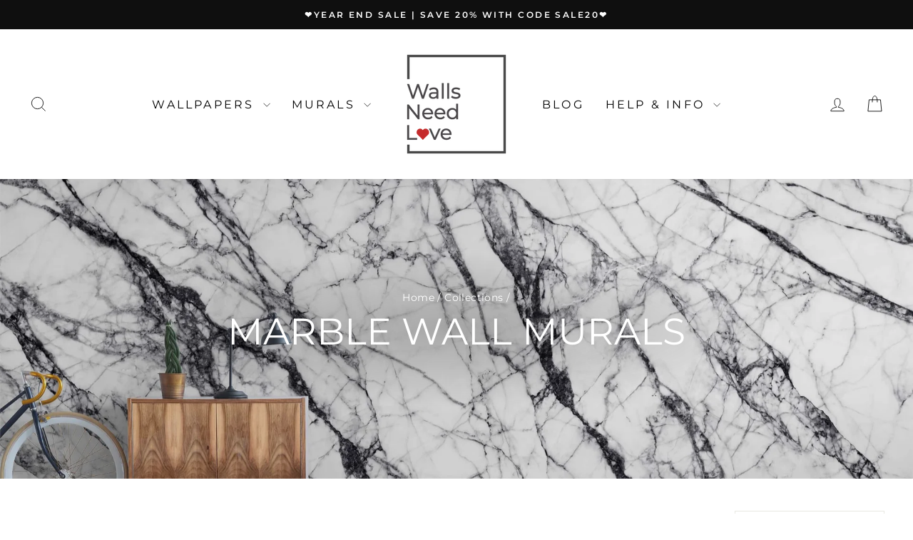

--- FILE ---
content_type: text/html; charset=utf-8
request_url: https://wallsneedlove.com/collections/marble-wallpaper-collection
body_size: 39531
content:
<!doctype html>
<html class="no-js" lang="en" dir="ltr">
<head>
  <meta charset="utf-8">
  <meta http-equiv="X-UA-Compatible" content="IE=edge,chrome=1">
  <meta name="viewport" content="width=device-width,initial-scale=1">
  <meta name="theme-color" content="#989c9a">
  <link rel="canonical" href="https://wallsneedlove.com/collections/marble-wallpaper-collection">
  <link rel="preconnect" href="https://cdn.shopify.com" crossorigin>
  <link rel="preconnect" href="https://fonts.shopifycdn.com" crossorigin>
  <link rel="dns-prefetch" href="https://productreviews.shopifycdn.com">
  <link rel="dns-prefetch" href="https://ajax.googleapis.com">
  <link rel="dns-prefetch" href="https://maps.googleapis.com">
  <link rel="dns-prefetch" href="https://maps.gstatic.com"><link rel="shortcut icon" href="//wallsneedlove.com/cdn/shop/files/WNL-FLV_32x32.jpg?v=1735766956" type="image/png" /><title>Inexpensive and Photorealistic Marble Wall Mural Collection
&ndash; WallsNeedLove
</title>
<meta property="og:site_name" content="WallsNeedLove">
  <meta property="og:url" content="https://wallsneedlove.com/collections/marble-wallpaper-collection">
  <meta property="og:title" content="Inexpensive and Photorealistic Marble Wall Mural Collection">
  <meta property="og:type" content="website">
  <meta property="og:description" content="Upscale any marginalized room using this elegant and photorealistic marble effect wall art designs from WallsNeedLove! Explore more of our products here."><meta property="og:image" content="http://wallsneedlove.com/cdn/shop/collections/m2061_1s_White-natural-polished-carrara-marble-wall-mural-The-Big-Moment_For-Hallways-1.jpg?v=1592949373">
    <meta property="og:image:secure_url" content="https://wallsneedlove.com/cdn/shop/collections/m2061_1s_White-natural-polished-carrara-marble-wall-mural-The-Big-Moment_For-Hallways-1.jpg?v=1592949373">
    <meta property="og:image:width" content="2880">
    <meta property="og:image:height" content="1780"><meta name="twitter:site" content="@">
  <meta name="twitter:card" content="summary_large_image">
  <meta name="twitter:title" content="Inexpensive and Photorealistic Marble Wall Mural Collection">
  <meta name="twitter:description" content="Upscale any marginalized room using this elegant and photorealistic marble effect wall art designs from WallsNeedLove! Explore more of our products here.">
<style data-shopify>@font-face {
  font-family: Montserrat;
  font-weight: 400;
  font-style: normal;
  font-display: swap;
  src: url("//wallsneedlove.com/cdn/fonts/montserrat/montserrat_n4.81949fa0ac9fd2021e16436151e8eaa539321637.woff2") format("woff2"),
       url("//wallsneedlove.com/cdn/fonts/montserrat/montserrat_n4.a6c632ca7b62da89c3594789ba828388aac693fe.woff") format("woff");
}

  @font-face {
  font-family: Montserrat;
  font-weight: 400;
  font-style: normal;
  font-display: swap;
  src: url("//wallsneedlove.com/cdn/fonts/montserrat/montserrat_n4.81949fa0ac9fd2021e16436151e8eaa539321637.woff2") format("woff2"),
       url("//wallsneedlove.com/cdn/fonts/montserrat/montserrat_n4.a6c632ca7b62da89c3594789ba828388aac693fe.woff") format("woff");
}


  @font-face {
  font-family: Montserrat;
  font-weight: 600;
  font-style: normal;
  font-display: swap;
  src: url("//wallsneedlove.com/cdn/fonts/montserrat/montserrat_n6.1326b3e84230700ef15b3a29fb520639977513e0.woff2") format("woff2"),
       url("//wallsneedlove.com/cdn/fonts/montserrat/montserrat_n6.652f051080eb14192330daceed8cd53dfdc5ead9.woff") format("woff");
}

  @font-face {
  font-family: Montserrat;
  font-weight: 400;
  font-style: italic;
  font-display: swap;
  src: url("//wallsneedlove.com/cdn/fonts/montserrat/montserrat_i4.5a4ea298b4789e064f62a29aafc18d41f09ae59b.woff2") format("woff2"),
       url("//wallsneedlove.com/cdn/fonts/montserrat/montserrat_i4.072b5869c5e0ed5b9d2021e4c2af132e16681ad2.woff") format("woff");
}

  @font-face {
  font-family: Montserrat;
  font-weight: 600;
  font-style: italic;
  font-display: swap;
  src: url("//wallsneedlove.com/cdn/fonts/montserrat/montserrat_i6.e90155dd2f004112a61c0322d66d1f59dadfa84b.woff2") format("woff2"),
       url("//wallsneedlove.com/cdn/fonts/montserrat/montserrat_i6.41470518d8e9d7f1bcdd29a447c2397e5393943f.woff") format("woff");
}

</style><link href="//wallsneedlove.com/cdn/shop/t/105/assets/theme.css?v=7728519706161308191766873079" rel="stylesheet" type="text/css" media="all" />
<style data-shopify>:root {
    --typeHeaderPrimary: Montserrat;
    --typeHeaderFallback: sans-serif;
    --typeHeaderSize: 36px;
    --typeHeaderWeight: 400;
    --typeHeaderLineHeight: 1;
    --typeHeaderSpacing: 0.0em;

    --typeBasePrimary:Montserrat;
    --typeBaseFallback:sans-serif;
    --typeBaseSize: 16px;
    --typeBaseWeight: 400;
    --typeBaseSpacing: 0.025em;
    --typeBaseLineHeight: 1.6;
    --typeBaselineHeightMinus01: 1.5;

    --typeCollectionTitle: 20px;

    --iconWeight: 2px;
    --iconLinecaps: miter;

    
        --buttonRadius: 0;
    

    --colorGridOverlayOpacity: 0.1;
    }

    .placeholder-content {
    background-image: linear-gradient(100deg, #ffffff 40%, #f7f7f7 63%, #ffffff 79%);
    }</style><script>
    document.documentElement.className = document.documentElement.className.replace('no-js', 'js');

    window.theme = window.theme || {};
    theme.routes = {
      home: "/",
      cart: "/cart.js",
      cartPage: "/cart",
      cartAdd: "/cart/add.js",
      cartChange: "/cart/change.js",
      search: "/search",
      predictiveSearch: "/search/suggest"
    };
    theme.strings = {
      soldOut: "Sold Out",
      unavailable: "Unavailable",
      inStockLabel: "In stock, ready to ship",
      oneStockLabel: "Low stock - [count] item left",
      otherStockLabel: "Low stock - [count] items left",
      willNotShipUntil: "Ready to ship [date]",
      willBeInStockAfter: "Back in stock [date]",
      waitingForStock: "Backordered, shipping soon",
      savePrice: "Save [saved_amount]",
      cartEmpty: "Your cart is currently empty.",
      cartTermsConfirmation: "You must agree with the terms and conditions of sales to check out",
      searchCollections: "Collections",
      searchPages: "Pages",
      searchArticles: "Articles",
      productFrom: "from ",
      maxQuantity: "You can only have [quantity] of [title] in your cart."
    };
    theme.settings = {
      cartType: "page",
      isCustomerTemplate: false,
      moneyFormat: "${{amount}}",
      saveType: "percent",
      productImageSize: "square",
      productImageCover: true,
      predictiveSearch: true,
      predictiveSearchType: null,
      predictiveSearchVendor: false,
      predictiveSearchPrice: false,
      quickView: false,
      themeName: 'Impulse',
      themeVersion: "7.5.1"
    };
  </script>

  <script>window.performance && window.performance.mark && window.performance.mark('shopify.content_for_header.start');</script><meta name="google-site-verification" content="NC5oJwJXxdRChBAm4fCBp2Kwx_5eDK2hw38_Bj83oI8">
<meta name="google-site-verification" content="NC5oJwJXxdRChBAm4fCBp2Kwx_5eDK2hw38_Bj83oI8">
<meta id="shopify-digital-wallet" name="shopify-digital-wallet" content="/2851316/digital_wallets/dialog">
<meta name="shopify-checkout-api-token" content="544e17f78b91fa2ab8363b408eefe10c">
<meta id="in-context-paypal-metadata" data-shop-id="2851316" data-venmo-supported="false" data-environment="production" data-locale="en_US" data-paypal-v4="true" data-currency="USD">
<link rel="alternate" type="application/atom+xml" title="Feed" href="/collections/marble-wallpaper-collection.atom" />
<link rel="next" href="/collections/marble-wallpaper-collection?page=2">
<link rel="alternate" type="application/json+oembed" href="https://wallsneedlove.com/collections/marble-wallpaper-collection.oembed">
<script async="async" src="/checkouts/internal/preloads.js?locale=en-US"></script>
<link rel="preconnect" href="https://shop.app" crossorigin="anonymous">
<script async="async" src="https://shop.app/checkouts/internal/preloads.js?locale=en-US&shop_id=2851316" crossorigin="anonymous"></script>
<script id="apple-pay-shop-capabilities" type="application/json">{"shopId":2851316,"countryCode":"US","currencyCode":"USD","merchantCapabilities":["supports3DS"],"merchantId":"gid:\/\/shopify\/Shop\/2851316","merchantName":"WallsNeedLove","requiredBillingContactFields":["postalAddress","email"],"requiredShippingContactFields":["postalAddress","email"],"shippingType":"shipping","supportedNetworks":["visa","masterCard","amex","discover","elo","jcb"],"total":{"type":"pending","label":"WallsNeedLove","amount":"1.00"},"shopifyPaymentsEnabled":true,"supportsSubscriptions":true}</script>
<script id="shopify-features" type="application/json">{"accessToken":"544e17f78b91fa2ab8363b408eefe10c","betas":["rich-media-storefront-analytics"],"domain":"wallsneedlove.com","predictiveSearch":true,"shopId":2851316,"locale":"en"}</script>
<script>var Shopify = Shopify || {};
Shopify.shop = "wallsneedlove.myshopify.com";
Shopify.locale = "en";
Shopify.currency = {"active":"USD","rate":"1.0"};
Shopify.country = "US";
Shopify.theme = {"name":"Impulse-calculatorV2-3 | BNDK-JUNE-11-2025","id":144984867005,"schema_name":"Impulse","schema_version":"7.5.1","theme_store_id":null,"role":"main"};
Shopify.theme.handle = "null";
Shopify.theme.style = {"id":null,"handle":null};
Shopify.cdnHost = "wallsneedlove.com/cdn";
Shopify.routes = Shopify.routes || {};
Shopify.routes.root = "/";</script>
<script type="module">!function(o){(o.Shopify=o.Shopify||{}).modules=!0}(window);</script>
<script>!function(o){function n(){var o=[];function n(){o.push(Array.prototype.slice.apply(arguments))}return n.q=o,n}var t=o.Shopify=o.Shopify||{};t.loadFeatures=n(),t.autoloadFeatures=n()}(window);</script>
<script>
  window.ShopifyPay = window.ShopifyPay || {};
  window.ShopifyPay.apiHost = "shop.app\/pay";
  window.ShopifyPay.redirectState = null;
</script>
<script id="shop-js-analytics" type="application/json">{"pageType":"collection"}</script>
<script defer="defer" async type="module" src="//wallsneedlove.com/cdn/shopifycloud/shop-js/modules/v2/client.init-shop-cart-sync_DtuiiIyl.en.esm.js"></script>
<script defer="defer" async type="module" src="//wallsneedlove.com/cdn/shopifycloud/shop-js/modules/v2/chunk.common_CUHEfi5Q.esm.js"></script>
<script type="module">
  await import("//wallsneedlove.com/cdn/shopifycloud/shop-js/modules/v2/client.init-shop-cart-sync_DtuiiIyl.en.esm.js");
await import("//wallsneedlove.com/cdn/shopifycloud/shop-js/modules/v2/chunk.common_CUHEfi5Q.esm.js");

  window.Shopify.SignInWithShop?.initShopCartSync?.({"fedCMEnabled":true,"windoidEnabled":true});

</script>
<script>
  window.Shopify = window.Shopify || {};
  if (!window.Shopify.featureAssets) window.Shopify.featureAssets = {};
  window.Shopify.featureAssets['shop-js'] = {"shop-cart-sync":["modules/v2/client.shop-cart-sync_DFoTY42P.en.esm.js","modules/v2/chunk.common_CUHEfi5Q.esm.js"],"init-fed-cm":["modules/v2/client.init-fed-cm_D2UNy1i2.en.esm.js","modules/v2/chunk.common_CUHEfi5Q.esm.js"],"init-shop-email-lookup-coordinator":["modules/v2/client.init-shop-email-lookup-coordinator_BQEe2rDt.en.esm.js","modules/v2/chunk.common_CUHEfi5Q.esm.js"],"shop-cash-offers":["modules/v2/client.shop-cash-offers_3CTtReFF.en.esm.js","modules/v2/chunk.common_CUHEfi5Q.esm.js","modules/v2/chunk.modal_BewljZkx.esm.js"],"shop-button":["modules/v2/client.shop-button_C6oxCjDL.en.esm.js","modules/v2/chunk.common_CUHEfi5Q.esm.js"],"init-windoid":["modules/v2/client.init-windoid_5pix8xhK.en.esm.js","modules/v2/chunk.common_CUHEfi5Q.esm.js"],"avatar":["modules/v2/client.avatar_BTnouDA3.en.esm.js"],"init-shop-cart-sync":["modules/v2/client.init-shop-cart-sync_DtuiiIyl.en.esm.js","modules/v2/chunk.common_CUHEfi5Q.esm.js"],"shop-toast-manager":["modules/v2/client.shop-toast-manager_BYv_8cH1.en.esm.js","modules/v2/chunk.common_CUHEfi5Q.esm.js"],"pay-button":["modules/v2/client.pay-button_FnF9EIkY.en.esm.js","modules/v2/chunk.common_CUHEfi5Q.esm.js"],"shop-login-button":["modules/v2/client.shop-login-button_CH1KUpOf.en.esm.js","modules/v2/chunk.common_CUHEfi5Q.esm.js","modules/v2/chunk.modal_BewljZkx.esm.js"],"init-customer-accounts-sign-up":["modules/v2/client.init-customer-accounts-sign-up_aj7QGgYS.en.esm.js","modules/v2/client.shop-login-button_CH1KUpOf.en.esm.js","modules/v2/chunk.common_CUHEfi5Q.esm.js","modules/v2/chunk.modal_BewljZkx.esm.js"],"init-shop-for-new-customer-accounts":["modules/v2/client.init-shop-for-new-customer-accounts_NbnYRf_7.en.esm.js","modules/v2/client.shop-login-button_CH1KUpOf.en.esm.js","modules/v2/chunk.common_CUHEfi5Q.esm.js","modules/v2/chunk.modal_BewljZkx.esm.js"],"init-customer-accounts":["modules/v2/client.init-customer-accounts_ppedhqCH.en.esm.js","modules/v2/client.shop-login-button_CH1KUpOf.en.esm.js","modules/v2/chunk.common_CUHEfi5Q.esm.js","modules/v2/chunk.modal_BewljZkx.esm.js"],"shop-follow-button":["modules/v2/client.shop-follow-button_CMIBBa6u.en.esm.js","modules/v2/chunk.common_CUHEfi5Q.esm.js","modules/v2/chunk.modal_BewljZkx.esm.js"],"lead-capture":["modules/v2/client.lead-capture_But0hIyf.en.esm.js","modules/v2/chunk.common_CUHEfi5Q.esm.js","modules/v2/chunk.modal_BewljZkx.esm.js"],"checkout-modal":["modules/v2/client.checkout-modal_BBxc70dQ.en.esm.js","modules/v2/chunk.common_CUHEfi5Q.esm.js","modules/v2/chunk.modal_BewljZkx.esm.js"],"shop-login":["modules/v2/client.shop-login_hM3Q17Kl.en.esm.js","modules/v2/chunk.common_CUHEfi5Q.esm.js","modules/v2/chunk.modal_BewljZkx.esm.js"],"payment-terms":["modules/v2/client.payment-terms_CAtGlQYS.en.esm.js","modules/v2/chunk.common_CUHEfi5Q.esm.js","modules/v2/chunk.modal_BewljZkx.esm.js"]};
</script>
<script>(function() {
  var isLoaded = false;
  function asyncLoad() {
    if (isLoaded) return;
    isLoaded = true;
    var urls = ["\/\/cdn.shopify.com\/proxy\/f843bb04e7dd2aff4a9914277233b60665a0dba04b411a6a363455d779fd681c\/shopify-script-tags.s3.eu-west-1.amazonaws.com\/smartseo\/instantpage.js?shop=wallsneedlove.myshopify.com\u0026sp-cache-control=cHVibGljLCBtYXgtYWdlPTkwMA","https:\/\/cdn.subscribers.com\/shopify_assets\/cookie_cart.js?shop=wallsneedlove.myshopify.com","https:\/\/cdn.subscribers.com\/shopify_assets\/products.js?shop=wallsneedlove.myshopify.com","https:\/\/cdn.subscribers.com\/shopify_assets\/value_tracking.js?shop=wallsneedlove.myshopify.com"];
    for (var i = 0; i < urls.length; i++) {
      var s = document.createElement('script');
      s.type = 'text/javascript';
      s.async = true;
      s.src = urls[i];
      var x = document.getElementsByTagName('script')[0];
      x.parentNode.insertBefore(s, x);
    }
  };
  if(window.attachEvent) {
    window.attachEvent('onload', asyncLoad);
  } else {
    window.addEventListener('load', asyncLoad, false);
  }
})();</script>
<script id="__st">var __st={"a":2851316,"offset":-21600,"reqid":"4c44abfa-5efd-46ba-a6a1-e3b78e77a459-1767360234","pageurl":"wallsneedlove.com\/collections\/marble-wallpaper-collection","u":"26f6b172c90e","p":"collection","rtyp":"collection","rid":64933462063};</script>
<script>window.ShopifyPaypalV4VisibilityTracking = true;</script>
<script id="captcha-bootstrap">!function(){'use strict';const t='contact',e='account',n='new_comment',o=[[t,t],['blogs',n],['comments',n],[t,'customer']],c=[[e,'customer_login'],[e,'guest_login'],[e,'recover_customer_password'],[e,'create_customer']],r=t=>t.map((([t,e])=>`form[action*='/${t}']:not([data-nocaptcha='true']) input[name='form_type'][value='${e}']`)).join(','),a=t=>()=>t?[...document.querySelectorAll(t)].map((t=>t.form)):[];function s(){const t=[...o],e=r(t);return a(e)}const i='password',u='form_key',d=['recaptcha-v3-token','g-recaptcha-response','h-captcha-response',i],f=()=>{try{return window.sessionStorage}catch{return}},m='__shopify_v',_=t=>t.elements[u];function p(t,e,n=!1){try{const o=window.sessionStorage,c=JSON.parse(o.getItem(e)),{data:r}=function(t){const{data:e,action:n}=t;return t[m]||n?{data:e,action:n}:{data:t,action:n}}(c);for(const[e,n]of Object.entries(r))t.elements[e]&&(t.elements[e].value=n);n&&o.removeItem(e)}catch(o){console.error('form repopulation failed',{error:o})}}const l='form_type',E='cptcha';function T(t){t.dataset[E]=!0}const w=window,h=w.document,L='Shopify',v='ce_forms',y='captcha';let A=!1;((t,e)=>{const n=(g='f06e6c50-85a8-45c8-87d0-21a2b65856fe',I='https://cdn.shopify.com/shopifycloud/storefront-forms-hcaptcha/ce_storefront_forms_captcha_hcaptcha.v1.5.2.iife.js',D={infoText:'Protected by hCaptcha',privacyText:'Privacy',termsText:'Terms'},(t,e,n)=>{const o=w[L][v],c=o.bindForm;if(c)return c(t,g,e,D).then(n);var r;o.q.push([[t,g,e,D],n]),r=I,A||(h.body.append(Object.assign(h.createElement('script'),{id:'captcha-provider',async:!0,src:r})),A=!0)});var g,I,D;w[L]=w[L]||{},w[L][v]=w[L][v]||{},w[L][v].q=[],w[L][y]=w[L][y]||{},w[L][y].protect=function(t,e){n(t,void 0,e),T(t)},Object.freeze(w[L][y]),function(t,e,n,w,h,L){const[v,y,A,g]=function(t,e,n){const i=e?o:[],u=t?c:[],d=[...i,...u],f=r(d),m=r(i),_=r(d.filter((([t,e])=>n.includes(e))));return[a(f),a(m),a(_),s()]}(w,h,L),I=t=>{const e=t.target;return e instanceof HTMLFormElement?e:e&&e.form},D=t=>v().includes(t);t.addEventListener('submit',(t=>{const e=I(t);if(!e)return;const n=D(e)&&!e.dataset.hcaptchaBound&&!e.dataset.recaptchaBound,o=_(e),c=g().includes(e)&&(!o||!o.value);(n||c)&&t.preventDefault(),c&&!n&&(function(t){try{if(!f())return;!function(t){const e=f();if(!e)return;const n=_(t);if(!n)return;const o=n.value;o&&e.removeItem(o)}(t);const e=Array.from(Array(32),(()=>Math.random().toString(36)[2])).join('');!function(t,e){_(t)||t.append(Object.assign(document.createElement('input'),{type:'hidden',name:u})),t.elements[u].value=e}(t,e),function(t,e){const n=f();if(!n)return;const o=[...t.querySelectorAll(`input[type='${i}']`)].map((({name:t})=>t)),c=[...d,...o],r={};for(const[a,s]of new FormData(t).entries())c.includes(a)||(r[a]=s);n.setItem(e,JSON.stringify({[m]:1,action:t.action,data:r}))}(t,e)}catch(e){console.error('failed to persist form',e)}}(e),e.submit())}));const S=(t,e)=>{t&&!t.dataset[E]&&(n(t,e.some((e=>e===t))),T(t))};for(const o of['focusin','change'])t.addEventListener(o,(t=>{const e=I(t);D(e)&&S(e,y())}));const B=e.get('form_key'),M=e.get(l),P=B&&M;t.addEventListener('DOMContentLoaded',(()=>{const t=y();if(P)for(const e of t)e.elements[l].value===M&&p(e,B);[...new Set([...A(),...v().filter((t=>'true'===t.dataset.shopifyCaptcha))])].forEach((e=>S(e,t)))}))}(h,new URLSearchParams(w.location.search),n,t,e,['guest_login'])})(!0,!0)}();</script>
<script integrity="sha256-4kQ18oKyAcykRKYeNunJcIwy7WH5gtpwJnB7kiuLZ1E=" data-source-attribution="shopify.loadfeatures" defer="defer" src="//wallsneedlove.com/cdn/shopifycloud/storefront/assets/storefront/load_feature-a0a9edcb.js" crossorigin="anonymous"></script>
<script crossorigin="anonymous" defer="defer" src="//wallsneedlove.com/cdn/shopifycloud/storefront/assets/shopify_pay/storefront-65b4c6d7.js?v=20250812"></script>
<script data-source-attribution="shopify.dynamic_checkout.dynamic.init">var Shopify=Shopify||{};Shopify.PaymentButton=Shopify.PaymentButton||{isStorefrontPortableWallets:!0,init:function(){window.Shopify.PaymentButton.init=function(){};var t=document.createElement("script");t.src="https://wallsneedlove.com/cdn/shopifycloud/portable-wallets/latest/portable-wallets.en.js",t.type="module",document.head.appendChild(t)}};
</script>
<script data-source-attribution="shopify.dynamic_checkout.buyer_consent">
  function portableWalletsHideBuyerConsent(e){var t=document.getElementById("shopify-buyer-consent"),n=document.getElementById("shopify-subscription-policy-button");t&&n&&(t.classList.add("hidden"),t.setAttribute("aria-hidden","true"),n.removeEventListener("click",e))}function portableWalletsShowBuyerConsent(e){var t=document.getElementById("shopify-buyer-consent"),n=document.getElementById("shopify-subscription-policy-button");t&&n&&(t.classList.remove("hidden"),t.removeAttribute("aria-hidden"),n.addEventListener("click",e))}window.Shopify?.PaymentButton&&(window.Shopify.PaymentButton.hideBuyerConsent=portableWalletsHideBuyerConsent,window.Shopify.PaymentButton.showBuyerConsent=portableWalletsShowBuyerConsent);
</script>
<script data-source-attribution="shopify.dynamic_checkout.cart.bootstrap">document.addEventListener("DOMContentLoaded",(function(){function t(){return document.querySelector("shopify-accelerated-checkout-cart, shopify-accelerated-checkout")}if(t())Shopify.PaymentButton.init();else{new MutationObserver((function(e,n){t()&&(Shopify.PaymentButton.init(),n.disconnect())})).observe(document.body,{childList:!0,subtree:!0})}}));
</script>
<script id='scb4127' type='text/javascript' async='' src='https://wallsneedlove.com/cdn/shopifycloud/privacy-banner/storefront-banner.js'></script><link id="shopify-accelerated-checkout-styles" rel="stylesheet" media="screen" href="https://wallsneedlove.com/cdn/shopifycloud/portable-wallets/latest/accelerated-checkout-backwards-compat.css" crossorigin="anonymous">
<style id="shopify-accelerated-checkout-cart">
        #shopify-buyer-consent {
  margin-top: 1em;
  display: inline-block;
  width: 100%;
}

#shopify-buyer-consent.hidden {
  display: none;
}

#shopify-subscription-policy-button {
  background: none;
  border: none;
  padding: 0;
  text-decoration: underline;
  font-size: inherit;
  cursor: pointer;
}

#shopify-subscription-policy-button::before {
  box-shadow: none;
}

      </style>

<script>window.performance && window.performance.mark && window.performance.mark('shopify.content_for_header.end');</script>

  <script src="//wallsneedlove.com/cdn/shop/t/105/assets/vendor-scripts-v11.js" defer="defer"></script><link href="//wallsneedlove.com/cdn/shop/t/105/assets/custom.css?v=40351471104538964471766873506" rel="stylesheet" type="text/css" media="all" />

  <script src="//wallsneedlove.com/cdn/shop/t/105/assets/theme.js?v=136904160527539270741749653088" defer="defer"></script>
  <script
  src="https://code.jquery.com/jquery-3.7.1.min.js"
  integrity="sha256-/JqT3SQfawRcv/BIHPThkBvs0OEvtFFmqPF/lYI/Cxo="
  crossorigin="anonymous"
></script>
  <script src="//wallsneedlove.com/cdn/shop/t/105/assets/custom.js?v=39433322956943607571767091298" type="text/javascript"></script>
  <script src="//wallsneedlove.com/cdn/shop/t/105/assets/wallpaper-customization.js?v=92387275392321069631749653088" type="text/javascript"></script>


<!-- Hotjar Tracking Code for Walls Need Love -->
<script>
    (function(h,o,t,j,a,r){
        h.hj=h.hj||function(){(h.hj.q=h.hj.q||[]).push(arguments)};
        h._hjSettings={hjid:6466594,hjsv:6};
        a=o.getElementsByTagName('head')[0];
        r=o.createElement('script');r.async=1;
        r.src=t+h._hjSettings.hjid+j+h._hjSettings.hjsv;
        a.appendChild(r);
    })(window,document,'https://static.hotjar.com/c/hotjar-','.js?sv=');
</script>
<!-- BEGIN app block: shopify://apps/blocky-fraud-blocker/blocks/app-embed/aa25b3bf-c2c5-4359-aa61-7836c225c5a9 -->
<script async src="https://app.blocky-app.com/get_script/?shop_url=wallsneedlove.myshopify.com"></script>


<!-- END app block --><!-- BEGIN app block: shopify://apps/triplewhale/blocks/triple_pixel_snippet/483d496b-3f1a-4609-aea7-8eee3b6b7a2a --><link rel='preconnect dns-prefetch' href='https://api.config-security.com/' crossorigin />
<link rel='preconnect dns-prefetch' href='https://conf.config-security.com/' crossorigin />
<script>
/* >> TriplePixel :: start*/
window.TriplePixelData={TripleName:"wallsneedlove.myshopify.com",ver:"2.16",plat:"SHOPIFY",isHeadless:false,src:'SHOPIFY_EXT',product:{id:"",name:``,price:"",variant:""},search:"",collection:"64933462063",cart:"page",template:"collection",curr:"USD" || "USD"},function(W,H,A,L,E,_,B,N){function O(U,T,P,H,R){void 0===R&&(R=!1),H=new XMLHttpRequest,P?(H.open("POST",U,!0),H.setRequestHeader("Content-Type","text/plain")):H.open("GET",U,!0),H.send(JSON.stringify(P||{})),H.onreadystatechange=function(){4===H.readyState&&200===H.status?(R=H.responseText,U.includes("/first")?eval(R):P||(N[B]=R)):(299<H.status||H.status<200)&&T&&!R&&(R=!0,O(U,T-1,P))}}if(N=window,!N[H+"sn"]){N[H+"sn"]=1,L=function(){return Date.now().toString(36)+"_"+Math.random().toString(36)};try{A.setItem(H,1+(0|A.getItem(H)||0)),(E=JSON.parse(A.getItem(H+"U")||"[]")).push({u:location.href,r:document.referrer,t:Date.now(),id:L()}),A.setItem(H+"U",JSON.stringify(E))}catch(e){}var i,m,p;A.getItem('"!nC`')||(_=A,A=N,A[H]||(E=A[H]=function(t,e,i){return void 0===i&&(i=[]),"State"==t?E.s:(W=L(),(E._q=E._q||[]).push([W,t,e].concat(i)),W)},E.s="Installed",E._q=[],E.ch=W,B="configSecurityConfModel",N[B]=1,O("https://conf.config-security.com/model",5),i=L(),m=A[atob("c2NyZWVu")],_.setItem("di_pmt_wt",i),p={id:i,action:"profile",avatar:_.getItem("auth-security_rand_salt_"),time:m[atob("d2lkdGg=")]+":"+m[atob("aGVpZ2h0")],host:A.TriplePixelData.TripleName,plat:A.TriplePixelData.plat,url:window.location.href.slice(0,500),ref:document.referrer,ver:A.TriplePixelData.ver},O("https://api.config-security.com/event",5,p),O("https://api.config-security.com/first?host=".concat(p.host,"&plat=").concat(p.plat),5)))}}("","TriplePixel",localStorage);
/* << TriplePixel :: end*/
</script>



<!-- END app block --><!-- BEGIN app block: shopify://apps/smart-seo/blocks/smartseo/7b0a6064-ca2e-4392-9a1d-8c43c942357b --><meta name="smart-seo-integrated" content="true" /><!-- metatagsSavedToSEOFields: false --><!-- BEGIN app snippet: smartseo.custom.schemas.jsonld --><!-- END app snippet --><!-- BEGIN app snippet: smartseo.collection.metatags --><!-- collection_seo_template_metafield:  --><title>Inexpensive and Photorealistic Marble Wall Mural Collection</title>
<meta name="description" content="Upscale any marginalized room using this elegant and photorealistic marble effect wall art designs from WallsNeedLove! Explore more of our products here." />
<meta name="smartseo-timestamp" content="0" /><!-- END app snippet --><!-- BEGIN app snippet: smartseo.collection.jsonld -->
<!--JSON-LD data generated by Smart SEO--><script type="application/ld+json">{"@context":"https://schema.org","@type":"ItemList","name":"Marble Wall Murals","url":"https://wallsneedlove.com/collections/marble-wallpaper-collection","description":"Interior designers choose marble to add formal elegance to a space. But real marble is heavy, expensive and entails a major renovation project. Each of our photorealistic marble effect wall murals look so authentic, you won&#39;t be able to tell it&#39;s not the very expensive real thing. Find th...","image":"https://wallsneedlove.com/cdn/shop/collections/m2061_1s_White-natural-polished-carrara-marble-wall-mural-The-Big-Moment_For-Hallways-1.jpg?v=1592949373","mainEntityOfPage":{"@type":"CollectionPage","@id":"https://wallsneedlove.com/collections/marble-wallpaper-collection"},"itemListElement":[{"@type":"ListItem","position":1,"url":"https://wallsneedlove.com/products/black-tie-casual-wall-mural"},{"@type":"ListItem","position":2,"url":"https://wallsneedlove.com/products/black-keys-wall-mural"},{"@type":"ListItem","position":3,"url":"https://wallsneedlove.com/products/perfect-storm-wall-mural"},{"@type":"ListItem","position":4,"url":"https://wallsneedlove.com/products/grand-entrance-wall-mural"},{"@type":"ListItem","position":5,"url":"https://wallsneedlove.com/products/martini-marmo-wall-mural"},{"@type":"ListItem","position":6,"url":"https://wallsneedlove.com/products/mood-ring-wall-mural"},{"@type":"ListItem","position":7,"url":"https://wallsneedlove.com/products/points-for-glam-wall-mural"},{"@type":"ListItem","position":8,"url":"https://wallsneedlove.com/products/distortion-pedal-wall-mural"},{"@type":"ListItem","position":9,"url":"https://wallsneedlove.com/products/seamless-standard-wall-mural"},{"@type":"ListItem","position":10,"url":"https://wallsneedlove.com/products/private-show-wall-mural"},{"@type":"ListItem","position":11,"url":"https://wallsneedlove.com/products/the-big-moment-wall-mural"},{"@type":"ListItem","position":12,"url":"https://wallsneedlove.com/products/dreampop-wall-mural"},{"@type":"ListItem","position":13,"url":"https://wallsneedlove.com/products/soothing-stone-wall-mural"},{"@type":"ListItem","position":14,"url":"https://wallsneedlove.com/products/empire-state-wall-mural"},{"@type":"ListItem","position":15,"url":"https://wallsneedlove.com/products/best-dressed-wall-mural"},{"@type":"ListItem","position":16,"url":"https://wallsneedlove.com/products/river-stone-wall-mural"},{"@type":"ListItem","position":17,"url":"https://wallsneedlove.com/products/to-the-moon-wall-mural"},{"@type":"ListItem","position":18,"url":"https://wallsneedlove.com/products/sand-and-sky-wall-mural"},{"@type":"ListItem","position":19,"url":"https://wallsneedlove.com/products/capitol-steps-wall-mural"},{"@type":"ListItem","position":20,"url":"https://wallsneedlove.com/products/celestial-surface-wall-mural"},{"@type":"ListItem","position":21,"url":"https://wallsneedlove.com/products/desert-mirage-wall-mural"},{"@type":"ListItem","position":22,"url":"https://wallsneedlove.com/products/frosted-pond-wall-mural"},{"@type":"ListItem","position":23,"url":"https://wallsneedlove.com/products/gathering-stone-wall-mural"},{"@type":"ListItem","position":24,"url":"https://wallsneedlove.com/products/first-move-wall-mural"}]}</script><!-- END app snippet --><!-- BEGIN app snippet: smartseo.no.index -->





<!-- END app snippet --><!-- BEGIN app snippet: smartseo.breadcrumbs.jsonld --><!--JSON-LD data generated by Smart SEO-->
<script type="application/ld+json">
    {
        "@context": "https://schema.org",
        "@type": "BreadcrumbList",
        "itemListElement": [
            {
                "@type": "ListItem",
                "position": 1,
                "item": {
                    "@type": "Website",
                    "@id": "https://wallsneedlove.com",
                    "name": "Home"
                }
            },
            {
                "@type": "ListItem",
                "position": 2,
                "item": {
                    "@type": "CollectionPage",
                    "@id": "https://wallsneedlove.com/collections/marble-wallpaper-collection",
                    "name": "Marble Wall Murals"
                }
            }
        ]
    }
</script><!-- END app snippet --><!-- END app block --><!-- BEGIN app block: shopify://apps/se-wishlist-engine/blocks/app-embed/8f7c0857-8e71-463d-a168-8e133094753b --><link rel="preload" href="https://cdn.shopify.com/extensions/019b0687-34c2-750d-9296-a1de718428be/wishlist-engine-225/assets/wishlist-engine.css" as="style" onload="this.onload=null;this.rel='stylesheet'">
<noscript><link rel="stylesheet" href="https://cdn.shopify.com/extensions/019b0687-34c2-750d-9296-a1de718428be/wishlist-engine-225/assets/wishlist-engine.css"></noscript>

<meta name="wishlist_shop_current_currency" content="${{amount}}" id="wishlist_shop_current_currency"/>
<script data-id="Ad05seVZTT0FSY1FTM__14198427981142892921" type="application/javascript">
  var  customHeartIcon='';
  var  customHeartFillIcon='';
</script>

 
<script src="https://cdn.shopify.com/extensions/019b0687-34c2-750d-9296-a1de718428be/wishlist-engine-225/assets/wishlist-engine-app.js" defer></script>

<!-- END app block --><link href="https://monorail-edge.shopifysvc.com" rel="dns-prefetch">
<script>(function(){if ("sendBeacon" in navigator && "performance" in window) {try {var session_token_from_headers = performance.getEntriesByType('navigation')[0].serverTiming.find(x => x.name == '_s').description;} catch {var session_token_from_headers = undefined;}var session_cookie_matches = document.cookie.match(/_shopify_s=([^;]*)/);var session_token_from_cookie = session_cookie_matches && session_cookie_matches.length === 2 ? session_cookie_matches[1] : "";var session_token = session_token_from_headers || session_token_from_cookie || "";function handle_abandonment_event(e) {var entries = performance.getEntries().filter(function(entry) {return /monorail-edge.shopifysvc.com/.test(entry.name);});if (!window.abandonment_tracked && entries.length === 0) {window.abandonment_tracked = true;var currentMs = Date.now();var navigation_start = performance.timing.navigationStart;var payload = {shop_id: 2851316,url: window.location.href,navigation_start,duration: currentMs - navigation_start,session_token,page_type: "collection"};window.navigator.sendBeacon("https://monorail-edge.shopifysvc.com/v1/produce", JSON.stringify({schema_id: "online_store_buyer_site_abandonment/1.1",payload: payload,metadata: {event_created_at_ms: currentMs,event_sent_at_ms: currentMs}}));}}window.addEventListener('pagehide', handle_abandonment_event);}}());</script>
<script id="web-pixels-manager-setup">(function e(e,d,r,n,o){if(void 0===o&&(o={}),!Boolean(null===(a=null===(i=window.Shopify)||void 0===i?void 0:i.analytics)||void 0===a?void 0:a.replayQueue)){var i,a;window.Shopify=window.Shopify||{};var t=window.Shopify;t.analytics=t.analytics||{};var s=t.analytics;s.replayQueue=[],s.publish=function(e,d,r){return s.replayQueue.push([e,d,r]),!0};try{self.performance.mark("wpm:start")}catch(e){}var l=function(){var e={modern:/Edge?\/(1{2}[4-9]|1[2-9]\d|[2-9]\d{2}|\d{4,})\.\d+(\.\d+|)|Firefox\/(1{2}[4-9]|1[2-9]\d|[2-9]\d{2}|\d{4,})\.\d+(\.\d+|)|Chrom(ium|e)\/(9{2}|\d{3,})\.\d+(\.\d+|)|(Maci|X1{2}).+ Version\/(15\.\d+|(1[6-9]|[2-9]\d|\d{3,})\.\d+)([,.]\d+|)( \(\w+\)|)( Mobile\/\w+|) Safari\/|Chrome.+OPR\/(9{2}|\d{3,})\.\d+\.\d+|(CPU[ +]OS|iPhone[ +]OS|CPU[ +]iPhone|CPU IPhone OS|CPU iPad OS)[ +]+(15[._]\d+|(1[6-9]|[2-9]\d|\d{3,})[._]\d+)([._]\d+|)|Android:?[ /-](13[3-9]|1[4-9]\d|[2-9]\d{2}|\d{4,})(\.\d+|)(\.\d+|)|Android.+Firefox\/(13[5-9]|1[4-9]\d|[2-9]\d{2}|\d{4,})\.\d+(\.\d+|)|Android.+Chrom(ium|e)\/(13[3-9]|1[4-9]\d|[2-9]\d{2}|\d{4,})\.\d+(\.\d+|)|SamsungBrowser\/([2-9]\d|\d{3,})\.\d+/,legacy:/Edge?\/(1[6-9]|[2-9]\d|\d{3,})\.\d+(\.\d+|)|Firefox\/(5[4-9]|[6-9]\d|\d{3,})\.\d+(\.\d+|)|Chrom(ium|e)\/(5[1-9]|[6-9]\d|\d{3,})\.\d+(\.\d+|)([\d.]+$|.*Safari\/(?![\d.]+ Edge\/[\d.]+$))|(Maci|X1{2}).+ Version\/(10\.\d+|(1[1-9]|[2-9]\d|\d{3,})\.\d+)([,.]\d+|)( \(\w+\)|)( Mobile\/\w+|) Safari\/|Chrome.+OPR\/(3[89]|[4-9]\d|\d{3,})\.\d+\.\d+|(CPU[ +]OS|iPhone[ +]OS|CPU[ +]iPhone|CPU IPhone OS|CPU iPad OS)[ +]+(10[._]\d+|(1[1-9]|[2-9]\d|\d{3,})[._]\d+)([._]\d+|)|Android:?[ /-](13[3-9]|1[4-9]\d|[2-9]\d{2}|\d{4,})(\.\d+|)(\.\d+|)|Mobile Safari.+OPR\/([89]\d|\d{3,})\.\d+\.\d+|Android.+Firefox\/(13[5-9]|1[4-9]\d|[2-9]\d{2}|\d{4,})\.\d+(\.\d+|)|Android.+Chrom(ium|e)\/(13[3-9]|1[4-9]\d|[2-9]\d{2}|\d{4,})\.\d+(\.\d+|)|Android.+(UC? ?Browser|UCWEB|U3)[ /]?(15\.([5-9]|\d{2,})|(1[6-9]|[2-9]\d|\d{3,})\.\d+)\.\d+|SamsungBrowser\/(5\.\d+|([6-9]|\d{2,})\.\d+)|Android.+MQ{2}Browser\/(14(\.(9|\d{2,})|)|(1[5-9]|[2-9]\d|\d{3,})(\.\d+|))(\.\d+|)|K[Aa][Ii]OS\/(3\.\d+|([4-9]|\d{2,})\.\d+)(\.\d+|)/},d=e.modern,r=e.legacy,n=navigator.userAgent;return n.match(d)?"modern":n.match(r)?"legacy":"unknown"}(),u="modern"===l?"modern":"legacy",c=(null!=n?n:{modern:"",legacy:""})[u],f=function(e){return[e.baseUrl,"/wpm","/b",e.hashVersion,"modern"===e.buildTarget?"m":"l",".js"].join("")}({baseUrl:d,hashVersion:r,buildTarget:u}),m=function(e){var d=e.version,r=e.bundleTarget,n=e.surface,o=e.pageUrl,i=e.monorailEndpoint;return{emit:function(e){var a=e.status,t=e.errorMsg,s=(new Date).getTime(),l=JSON.stringify({metadata:{event_sent_at_ms:s},events:[{schema_id:"web_pixels_manager_load/3.1",payload:{version:d,bundle_target:r,page_url:o,status:a,surface:n,error_msg:t},metadata:{event_created_at_ms:s}}]});if(!i)return console&&console.warn&&console.warn("[Web Pixels Manager] No Monorail endpoint provided, skipping logging."),!1;try{return self.navigator.sendBeacon.bind(self.navigator)(i,l)}catch(e){}var u=new XMLHttpRequest;try{return u.open("POST",i,!0),u.setRequestHeader("Content-Type","text/plain"),u.send(l),!0}catch(e){return console&&console.warn&&console.warn("[Web Pixels Manager] Got an unhandled error while logging to Monorail."),!1}}}}({version:r,bundleTarget:l,surface:e.surface,pageUrl:self.location.href,monorailEndpoint:e.monorailEndpoint});try{o.browserTarget=l,function(e){var d=e.src,r=e.async,n=void 0===r||r,o=e.onload,i=e.onerror,a=e.sri,t=e.scriptDataAttributes,s=void 0===t?{}:t,l=document.createElement("script"),u=document.querySelector("head"),c=document.querySelector("body");if(l.async=n,l.src=d,a&&(l.integrity=a,l.crossOrigin="anonymous"),s)for(var f in s)if(Object.prototype.hasOwnProperty.call(s,f))try{l.dataset[f]=s[f]}catch(e){}if(o&&l.addEventListener("load",o),i&&l.addEventListener("error",i),u)u.appendChild(l);else{if(!c)throw new Error("Did not find a head or body element to append the script");c.appendChild(l)}}({src:f,async:!0,onload:function(){if(!function(){var e,d;return Boolean(null===(d=null===(e=window.Shopify)||void 0===e?void 0:e.analytics)||void 0===d?void 0:d.initialized)}()){var d=window.webPixelsManager.init(e)||void 0;if(d){var r=window.Shopify.analytics;r.replayQueue.forEach((function(e){var r=e[0],n=e[1],o=e[2];d.publishCustomEvent(r,n,o)})),r.replayQueue=[],r.publish=d.publishCustomEvent,r.visitor=d.visitor,r.initialized=!0}}},onerror:function(){return m.emit({status:"failed",errorMsg:"".concat(f," has failed to load")})},sri:function(e){var d=/^sha384-[A-Za-z0-9+/=]+$/;return"string"==typeof e&&d.test(e)}(c)?c:"",scriptDataAttributes:o}),m.emit({status:"loading"})}catch(e){m.emit({status:"failed",errorMsg:(null==e?void 0:e.message)||"Unknown error"})}}})({shopId: 2851316,storefrontBaseUrl: "https://wallsneedlove.com",extensionsBaseUrl: "https://extensions.shopifycdn.com/cdn/shopifycloud/web-pixels-manager",monorailEndpoint: "https://monorail-edge.shopifysvc.com/unstable/produce_batch",surface: "storefront-renderer",enabledBetaFlags: ["2dca8a86","a0d5f9d2"],webPixelsConfigList: [{"id":"1877344445","configuration":"{\"shop_url\": \"wallsneedlove.myshopify.com\", \"backend_url\": \"https:\/\/app.blocky-app.com\/record_cart_ip\"}","eventPayloadVersion":"v1","runtimeContext":"STRICT","scriptVersion":"d6e6029302e4ac223de324212a5f8c26","type":"APP","apiClientId":5096093,"privacyPurposes":["ANALYTICS","MARKETING","SALE_OF_DATA"],"dataSharingAdjustments":{"protectedCustomerApprovalScopes":["read_customer_address","read_customer_email","read_customer_name","read_customer_personal_data","read_customer_phone"]}},{"id":"1646493885","configuration":"{\"app_id\":\"69035bd3b3ab6a54a9617f08\"}","eventPayloadVersion":"v1","runtimeContext":"STRICT","scriptVersion":"60effe3808a0e6e041a98c3ab2d95bbd","type":"APP","apiClientId":75553210369,"privacyPurposes":["ANALYTICS","MARKETING","SALE_OF_DATA"],"dataSharingAdjustments":{"protectedCustomerApprovalScopes":["read_customer_address","read_customer_email","read_customer_name","read_customer_personal_data","read_customer_phone"]}},{"id":"975470781","configuration":"{\"shopId\":\"wallsneedlove.myshopify.com\"}","eventPayloadVersion":"v1","runtimeContext":"STRICT","scriptVersion":"674c31de9c131805829c42a983792da6","type":"APP","apiClientId":2753413,"privacyPurposes":["ANALYTICS","MARKETING","SALE_OF_DATA"],"dataSharingAdjustments":{"protectedCustomerApprovalScopes":["read_customer_address","read_customer_email","read_customer_name","read_customer_personal_data","read_customer_phone"]}},{"id":"544473277","configuration":"{\"config\":\"{\\\"google_tag_ids\\\":[\\\"AW-10947397009\\\",\\\"GT-TNCMX9GC\\\"],\\\"target_country\\\":\\\"US\\\",\\\"gtag_events\\\":[{\\\"type\\\":\\\"search\\\",\\\"action_label\\\":[\\\"G-JBEM7SBM3V\\\",\\\"AW-10947397009\\\/-NCcCP3QuOAZEJGLkOQo\\\"]},{\\\"type\\\":\\\"begin_checkout\\\",\\\"action_label\\\":[\\\"G-JBEM7SBM3V\\\",\\\"AW-10947397009\\\/O-RcCIPRuOAZEJGLkOQo\\\"]},{\\\"type\\\":\\\"view_item\\\",\\\"action_label\\\":[\\\"G-JBEM7SBM3V\\\",\\\"AW-10947397009\\\/K0XBCPrQuOAZEJGLkOQo\\\",\\\"MC-H1P6H5FNPT\\\",\\\"MC-J2D6WDRV9R\\\"]},{\\\"type\\\":\\\"purchase\\\",\\\"action_label\\\":[\\\"G-JBEM7SBM3V\\\",\\\"AW-10947397009\\\/C74ICPTQuOAZEJGLkOQo\\\",\\\"MC-H1P6H5FNPT\\\",\\\"MC-J2D6WDRV9R\\\"]},{\\\"type\\\":\\\"page_view\\\",\\\"action_label\\\":[\\\"G-JBEM7SBM3V\\\",\\\"AW-10947397009\\\/TkLZCPfQuOAZEJGLkOQo\\\",\\\"MC-H1P6H5FNPT\\\",\\\"MC-J2D6WDRV9R\\\"]},{\\\"type\\\":\\\"add_payment_info\\\",\\\"action_label\\\":[\\\"G-JBEM7SBM3V\\\",\\\"AW-10947397009\\\/drv9CIbRuOAZEJGLkOQo\\\"]},{\\\"type\\\":\\\"add_to_cart\\\",\\\"action_label\\\":[\\\"G-JBEM7SBM3V\\\",\\\"AW-10947397009\\\/E8pYCIDRuOAZEJGLkOQo\\\"]}],\\\"enable_monitoring_mode\\\":false}\"}","eventPayloadVersion":"v1","runtimeContext":"OPEN","scriptVersion":"b2a88bafab3e21179ed38636efcd8a93","type":"APP","apiClientId":1780363,"privacyPurposes":[],"dataSharingAdjustments":{"protectedCustomerApprovalScopes":["read_customer_address","read_customer_email","read_customer_name","read_customer_personal_data","read_customer_phone"]}},{"id":"137658557","configuration":"{\"pixel_id\":\"270629183952349\",\"pixel_type\":\"facebook_pixel\",\"metaapp_system_user_token\":\"-\"}","eventPayloadVersion":"v1","runtimeContext":"OPEN","scriptVersion":"ca16bc87fe92b6042fbaa3acc2fbdaa6","type":"APP","apiClientId":2329312,"privacyPurposes":["ANALYTICS","MARKETING","SALE_OF_DATA"],"dataSharingAdjustments":{"protectedCustomerApprovalScopes":["read_customer_address","read_customer_email","read_customer_name","read_customer_personal_data","read_customer_phone"]}},{"id":"94044349","configuration":"{\"tagID\":\"2621233684693\"}","eventPayloadVersion":"v1","runtimeContext":"STRICT","scriptVersion":"18031546ee651571ed29edbe71a3550b","type":"APP","apiClientId":3009811,"privacyPurposes":["ANALYTICS","MARKETING","SALE_OF_DATA"],"dataSharingAdjustments":{"protectedCustomerApprovalScopes":["read_customer_address","read_customer_email","read_customer_name","read_customer_personal_data","read_customer_phone"]}},{"id":"shopify-app-pixel","configuration":"{}","eventPayloadVersion":"v1","runtimeContext":"STRICT","scriptVersion":"0450","apiClientId":"shopify-pixel","type":"APP","privacyPurposes":["ANALYTICS","MARKETING"]},{"id":"shopify-custom-pixel","eventPayloadVersion":"v1","runtimeContext":"LAX","scriptVersion":"0450","apiClientId":"shopify-pixel","type":"CUSTOM","privacyPurposes":["ANALYTICS","MARKETING"]}],isMerchantRequest: false,initData: {"shop":{"name":"WallsNeedLove","paymentSettings":{"currencyCode":"USD"},"myshopifyDomain":"wallsneedlove.myshopify.com","countryCode":"US","storefrontUrl":"https:\/\/wallsneedlove.com"},"customer":null,"cart":null,"checkout":null,"productVariants":[],"purchasingCompany":null},},"https://wallsneedlove.com/cdn","da62cc92w68dfea28pcf9825a4m392e00d0",{"modern":"","legacy":""},{"shopId":"2851316","storefrontBaseUrl":"https:\/\/wallsneedlove.com","extensionBaseUrl":"https:\/\/extensions.shopifycdn.com\/cdn\/shopifycloud\/web-pixels-manager","surface":"storefront-renderer","enabledBetaFlags":"[\"2dca8a86\", \"a0d5f9d2\"]","isMerchantRequest":"false","hashVersion":"da62cc92w68dfea28pcf9825a4m392e00d0","publish":"custom","events":"[[\"page_viewed\",{}],[\"collection_viewed\",{\"collection\":{\"id\":\"64933462063\",\"title\":\"Marble Wall Murals\",\"productVariants\":[{\"price\":{\"amount\":7.38,\"currencyCode\":\"USD\"},\"product\":{\"title\":\"Black Tie Casual | Wallpaper Mural\",\"vendor\":\"WallsNeedLove\",\"id\":\"4660551647279\",\"untranslatedTitle\":\"Black Tie Casual | Wallpaper Mural\",\"url\":\"\/products\/black-tie-casual-wall-mural\",\"type\":\"Wall Murals\"},\"id\":\"44900719460541\",\"image\":{\"src\":\"\/\/wallsneedlove.com\/cdn\/shop\/products\/m2065_1s_Gray-light-dark-calacatta-marble-wall-mural-Black-Tie-Casual_For-Interior-Walls-18.jpg?v=1753803717\"},\"sku\":\"m2065_1s\",\"title\":\"Peel-and-Stick Linen\",\"untranslatedTitle\":\"Peel-and-Stick Linen\"},{\"price\":{\"amount\":7.38,\"currencyCode\":\"USD\"},\"product\":{\"title\":\"Black Keys | Wallpaper Mural\",\"vendor\":\"WallsNeedLove\",\"id\":\"4776718499887\",\"untranslatedTitle\":\"Black Keys | Wallpaper Mural\",\"url\":\"\/products\/black-keys-wall-mural\",\"type\":\"Wall Murals\"},\"id\":\"44900716380349\",\"image\":{\"src\":\"\/\/wallsneedlove.com\/cdn\/shop\/products\/m2137_1s_Black-and-White-Marble-Checkerboard-Wallpaper-Design-Black-Keys_For-Interior-Walls-6.jpg?v=1753803275\"},\"sku\":\"m2137_1s\",\"title\":\"Peel-and-Stick Linen\",\"untranslatedTitle\":\"Peel-and-Stick Linen\"},{\"price\":{\"amount\":7.38,\"currencyCode\":\"USD\"},\"product\":{\"title\":\"Perfect Storm | Wallpaper Mural\",\"vendor\":\"WallsNeedLove\",\"id\":\"4660551188527\",\"untranslatedTitle\":\"Perfect Storm | Wallpaper Mural\",\"url\":\"\/products\/perfect-storm-wall-mural\",\"type\":\"Wall Murals\"},\"id\":\"44900719657149\",\"image\":{\"src\":\"\/\/wallsneedlove.com\/cdn\/shop\/products\/m2062_1s_Polished-natural-black-marble-wall-mural-Perfect-Storm_For-Interior-Walls-4b.jpg?v=1753803727\"},\"sku\":\"m2062_1s\",\"title\":\"Peel-and-Stick Linen\",\"untranslatedTitle\":\"Peel-and-Stick Linen\"},{\"price\":{\"amount\":7.38,\"currencyCode\":\"USD\"},\"product\":{\"title\":\"Grand Entrance | Wallpaper Mural\",\"vendor\":\"WallsNeedLove\",\"id\":\"4659206914095\",\"untranslatedTitle\":\"Grand Entrance | Wallpaper Mural\",\"url\":\"\/products\/grand-entrance-wall-mural\",\"type\":\"Wall Murals\"},\"id\":\"44900721688765\",\"image\":{\"src\":\"\/\/wallsneedlove.com\/cdn\/shop\/products\/m2040_1s_Classic-calacatta-white-natural-marble-wall-mural-Grand-Entrance_For-Interior-Walls-8.jpg?v=1753803824\"},\"sku\":\"m2040_1s\",\"title\":\"Peel-and-Stick Linen\",\"untranslatedTitle\":\"Peel-and-Stick Linen\"},{\"price\":{\"amount\":7.38,\"currencyCode\":\"USD\"},\"product\":{\"title\":\"Martini Marmo | Wallpaper Mural\",\"vendor\":\"WallsNeedLove\",\"id\":\"4776719220783\",\"untranslatedTitle\":\"Martini Marmo | Wallpaper Mural\",\"url\":\"\/products\/martini-marmo-wall-mural\",\"type\":\"Wall Murals\"},\"id\":\"44900716249277\",\"image\":{\"src\":\"\/\/wallsneedlove.com\/cdn\/shop\/products\/m2139_1s_White-marble-hexagon-marble-seamless-tile-pattern-wallpaper-Martini-Marmo_For-Interior-Walls-11.jpg?v=1753803270\"},\"sku\":\"m2139_1s\",\"title\":\"Peel-and-Stick Linen\",\"untranslatedTitle\":\"Peel-and-Stick Linen\"},{\"price\":{\"amount\":7.38,\"currencyCode\":\"USD\"},\"product\":{\"title\":\"Mood Ring | Wallpaper Mural\",\"vendor\":\"WallsNeedLove\",\"id\":\"4659204423727\",\"untranslatedTitle\":\"Mood Ring | Wallpaper Mural\",\"url\":\"\/products\/mood-ring-wall-mural\",\"type\":\"Wall Murals\"},\"id\":\"44900722147517\",\"image\":{\"src\":\"\/\/wallsneedlove.com\/cdn\/shop\/products\/m2032_1s_Pastel-breccia-natural-marble-wall-mural-Mood-Ring_For-Interior-Walls-12.jpg?v=1753803846\"},\"sku\":\"m2032_1s\",\"title\":\"Peel-and-Stick Linen\",\"untranslatedTitle\":\"Peel-and-Stick Linen\"},{\"price\":{\"amount\":7.38,\"currencyCode\":\"USD\"},\"product\":{\"title\":\"Points for Glam | Wallpaper Mural\",\"vendor\":\"WallsNeedLove\",\"id\":\"4776718827567\",\"untranslatedTitle\":\"Points for Glam | Wallpaper Mural\",\"url\":\"\/products\/points-for-glam-wall-mural\",\"type\":\"Wall Murals\"},\"id\":\"44900716314813\",\"image\":{\"src\":\"\/\/wallsneedlove.com\/cdn\/shop\/products\/m2138_1s_Triangular-tile-calacatta-marble-stone-texture-wallpaper-Points-for-Glam_For-Interior-Walls-2.jpg?v=1753803272\"},\"sku\":\"m2138_1s\",\"title\":\"Peel-and-Stick Linen\",\"untranslatedTitle\":\"Peel-and-Stick Linen\"},{\"price\":{\"amount\":7.38,\"currencyCode\":\"USD\"},\"product\":{\"title\":\"Distortion Pedal | Wallpaper Mural\",\"vendor\":\"WallsNeedLove\",\"id\":\"4659204718639\",\"untranslatedTitle\":\"Distortion Pedal | Wallpaper Mural\",\"url\":\"\/products\/distortion-pedal-wall-mural\",\"type\":\"Wall Murals\"},\"id\":\"44900722081981\",\"image\":{\"src\":\"\/\/wallsneedlove.com\/cdn\/shop\/products\/m2033_1s_Soft-white-grunge-stone-marble-wall-mural-Distortion-Pedal_For-Interior-Walls-4b.jpg?v=1753803842\"},\"sku\":\"m2033_1s\",\"title\":\"Peel-and-Stick Linen\",\"untranslatedTitle\":\"Peel-and-Stick Linen\"},{\"price\":{\"amount\":7.38,\"currencyCode\":\"USD\"},\"product\":{\"title\":\"Seamless Standard | Wallpaper Mural\",\"vendor\":\"WallsNeedLove\",\"id\":\"4776718139439\",\"untranslatedTitle\":\"Seamless Standard | Wallpaper Mural\",\"url\":\"\/products\/seamless-standard-wall-mural\",\"type\":\"Wall Murals\"},\"id\":\"44900716445885\",\"image\":{\"src\":\"\/\/wallsneedlove.com\/cdn\/shop\/products\/m2136_1s_Carrara-white-marble-stone-texture-tile-wallpaper-Seamless-Standard_For-Interior-Walls-2.jpg?v=1753803278\"},\"sku\":\"m2136_1s\",\"title\":\"Peel-and-Stick Linen\",\"untranslatedTitle\":\"Peel-and-Stick Linen\"},{\"price\":{\"amount\":7.38,\"currencyCode\":\"USD\"},\"product\":{\"title\":\"Private Show | Wallpaper Mural\",\"vendor\":\"WallsNeedLove\",\"id\":\"4659206586415\",\"untranslatedTitle\":\"Private Show | Wallpaper Mural\",\"url\":\"\/products\/private-show-wall-mural\",\"type\":\"Wall Murals\"},\"id\":\"44900721754301\",\"image\":{\"src\":\"\/\/wallsneedlove.com\/cdn\/shop\/products\/m2039_1s_White-marble-gray-abstract-pattern-wall-mural-Private-Show_For-Interior-Walls-1.jpg?v=1753803827\"},\"sku\":\"m2039_1s\",\"title\":\"Peel-and-Stick Linen\",\"untranslatedTitle\":\"Peel-and-Stick Linen\"},{\"price\":{\"amount\":7.38,\"currencyCode\":\"USD\"},\"product\":{\"title\":\"The Big Moment | Wallpaper Mural\",\"vendor\":\"WallsNeedLove\",\"id\":\"4660551090223\",\"untranslatedTitle\":\"The Big Moment | Wallpaper Mural\",\"url\":\"\/products\/the-big-moment-wall-mural\",\"type\":\"Wall Murals\"},\"id\":\"44900719722685\",\"image\":{\"src\":\"\/\/wallsneedlove.com\/cdn\/shop\/products\/m2061_1s_White-natural-polished-carrara-marble-wall-mural-The-Big-Moment_For-Interior-Walls-14.jpg?v=1753803731\"},\"sku\":\"m2061_1s\",\"title\":\"Peel-and-Stick Linen\",\"untranslatedTitle\":\"Peel-and-Stick Linen\"},{\"price\":{\"amount\":7.38,\"currencyCode\":\"USD\"},\"product\":{\"title\":\"Dreampop | Wallpaper Mural\",\"vendor\":\"WallsNeedLove\",\"id\":\"4659206029359\",\"untranslatedTitle\":\"Dreampop | Wallpaper Mural\",\"url\":\"\/products\/dreampop-wall-mural\",\"type\":\"Wall Murals\"},\"id\":\"44900721819837\",\"image\":{\"src\":\"\/\/wallsneedlove.com\/cdn\/shop\/products\/m2037_1s_Pastel-glam-gold-marble-texture-wall-mural-DreampopFor-Interior-Walls-14.jpg?v=1753803830\"},\"sku\":\"m2037_1s\",\"title\":\"Peel-and-Stick Linen\",\"untranslatedTitle\":\"Peel-and-Stick Linen\"},{\"price\":{\"amount\":7.38,\"currencyCode\":\"USD\"},\"product\":{\"title\":\"Soothing Stone | Wallpaper Mural\",\"vendor\":\"WallsNeedLove\",\"id\":\"4659203997743\",\"untranslatedTitle\":\"Soothing Stone | Wallpaper Mural\",\"url\":\"\/products\/soothing-stone-wall-mural\",\"type\":\"Wall Murals\"},\"id\":\"44900722409661\",\"image\":{\"src\":\"\/\/wallsneedlove.com\/cdn\/shop\/products\/m2028_1s_Emperador-breccia-ivory-marble-wall-mural-Soothing-Stone_For-Interior-Walls-18.jpg?v=1753803856\"},\"sku\":\"m2028_1s\",\"title\":\"Peel-and-Stick Linen\",\"untranslatedTitle\":\"Peel-and-Stick Linen\"},{\"price\":{\"amount\":7.38,\"currencyCode\":\"USD\"},\"product\":{\"title\":\"Empire State | Wallpaper Mural\",\"vendor\":\"WallsNeedLove\",\"id\":\"4776716763183\",\"untranslatedTitle\":\"Empire State | Wallpaper Mural\",\"url\":\"\/products\/empire-state-wall-mural\",\"type\":\"Wall Murals\"},\"id\":\"44900716642493\",\"image\":{\"src\":\"\/\/wallsneedlove.com\/cdn\/shop\/products\/m2133_1s_Geometric-gold-white-black-marble-texture-art-deco-wallpaper-Empire-State_For-Interior-Walls-14.jpg?v=1753803286\"},\"sku\":\"m2133_1s\",\"title\":\"Peel-and-Stick Linen\",\"untranslatedTitle\":\"Peel-and-Stick Linen\"},{\"price\":{\"amount\":7.38,\"currencyCode\":\"USD\"},\"product\":{\"title\":\"Best Dressed | Wallpaper Mural\",\"vendor\":\"WallsNeedLove\",\"id\":\"4660551450671\",\"untranslatedTitle\":\"Best Dressed | Wallpaper Mural\",\"url\":\"\/products\/best-dressed-wall-mural\",\"type\":\"Wall Murals\"},\"id\":\"44900719526077\",\"image\":{\"src\":\"\/\/wallsneedlove.com\/cdn\/shop\/products\/m2064_1s_Soft-honed-gray-calacatta-marble-wall-mural-Best-Dressed_For-Interior-Walls-11.jpg?v=1753803720\"},\"sku\":\"m2064_1s\",\"title\":\"Peel-and-Stick Linen\",\"untranslatedTitle\":\"Peel-and-Stick Linen\"},{\"price\":{\"amount\":7.38,\"currencyCode\":\"USD\"},\"product\":{\"title\":\"River Stone | Wallpaper Mural\",\"vendor\":\"WallsNeedLove\",\"id\":\"4659205046319\",\"untranslatedTitle\":\"River Stone | Wallpaper Mural\",\"url\":\"\/products\/river-stone-wall-mural\",\"type\":\"Wall Murals\"},\"id\":\"44900722016445\",\"image\":{\"src\":\"\/\/wallsneedlove.com\/cdn\/shop\/products\/m2034_1s_Light-blue-gold-soft-marble-wall-mural-River-Stone_For-Interior-Walls-6.jpg?v=1753803839\"},\"sku\":\"m2034_1s\",\"title\":\"Peel-and-Stick Linen\",\"untranslatedTitle\":\"Peel-and-Stick Linen\"},{\"price\":{\"amount\":7.38,\"currencyCode\":\"USD\"},\"product\":{\"title\":\"To the Moon | Wallpaper Mural\",\"vendor\":\"WallsNeedLove\",\"id\":\"4659205373999\",\"untranslatedTitle\":\"To the Moon | Wallpaper Mural\",\"url\":\"\/products\/to-the-moon-wall-mural\",\"type\":\"Wall Murals\"},\"id\":\"44900721950909\",\"image\":{\"src\":\"\/\/wallsneedlove.com\/cdn\/shop\/products\/m2035_1s_Bold-smoky-texture-marble-wall-mural-To-the-Moon_For-Interior-Walls-15b.jpg?v=1753803835\"},\"sku\":\"m2035_1s\",\"title\":\"Peel-and-Stick Linen\",\"untranslatedTitle\":\"Peel-and-Stick Linen\"},{\"price\":{\"amount\":7.38,\"currencyCode\":\"USD\"},\"product\":{\"title\":\"Sand and Sky | Wallpaper Mural\",\"vendor\":\"WallsNeedLove\",\"id\":\"4660550041647\",\"untranslatedTitle\":\"Sand and Sky | Wallpaper Mural\",\"url\":\"\/products\/sand-and-sky-wall-mural\",\"type\":\"Wall Murals\"},\"id\":\"44900720181437\",\"image\":{\"src\":\"\/\/wallsneedlove.com\/cdn\/shop\/products\/m2059_1s_Light-cream-tan-marble-wall-mural-Sand-and-Sky_For-Interior-Walls-9b.jpg?v=1753803754\"},\"sku\":\"m2059_1s\",\"title\":\"Peel-and-Stick Linen\",\"untranslatedTitle\":\"Peel-and-Stick Linen\"},{\"price\":{\"amount\":7.38,\"currencyCode\":\"USD\"},\"product\":{\"title\":\"Capitol Steps | Wallpaper Mural\",\"vendor\":\"WallsNeedLove\",\"id\":\"4660551286831\",\"untranslatedTitle\":\"Capitol Steps | Wallpaper Mural\",\"url\":\"\/products\/capitol-steps-wall-mural\",\"type\":\"Wall Murals\"},\"id\":\"44900719591613\",\"image\":{\"src\":\"\/\/wallsneedlove.com\/cdn\/shop\/products\/m2063_1s_Carrara-white-gray-marble-pattern-wall-mural-Capitol-Steps_For-Interior-Walls-11.jpg?v=1753803724\"},\"sku\":\"m2063_1s\",\"title\":\"Peel-and-Stick Linen\",\"untranslatedTitle\":\"Peel-and-Stick Linen\"},{\"price\":{\"amount\":7.38,\"currencyCode\":\"USD\"},\"product\":{\"title\":\"Celestial Surface | Wallpaper Mural\",\"vendor\":\"WallsNeedLove\",\"id\":\"4659204227119\",\"untranslatedTitle\":\"Celestial Surface | Wallpaper Mural\",\"url\":\"\/products\/celestial-surface-wall-mural\",\"type\":\"Wall Murals\"},\"id\":\"44900722213053\",\"image\":{\"src\":\"\/\/wallsneedlove.com\/cdn\/shop\/products\/m2031_1s_Golden-layered-quartz-marble-wall-mural-Celestial-Surface_For-Interior-Walls-9b.jpg?v=1753803849\"},\"sku\":\"m2031_1s\",\"title\":\"Peel-and-Stick Linen\",\"untranslatedTitle\":\"Peel-and-Stick Linen\"},{\"price\":{\"amount\":7.38,\"currencyCode\":\"USD\"},\"product\":{\"title\":\"Desert Mirage | Wallpaper Mural\",\"vendor\":\"WallsNeedLove\",\"id\":\"4659204161583\",\"untranslatedTitle\":\"Desert Mirage | Wallpaper Mural\",\"url\":\"\/products\/desert-mirage-wall-mural\",\"type\":\"Wall Murals\"},\"id\":\"44900722278589\",\"image\":{\"src\":\"\/\/wallsneedlove.com\/cdn\/shop\/products\/m2030_1s_Honed-sandstone-striated-marble-wall-mural-Desert-Mirage_For-Interior-Walls-7.jpg?v=1753803851\"},\"sku\":\"m2030_1s\",\"title\":\"Peel-and-Stick Linen\",\"untranslatedTitle\":\"Peel-and-Stick Linen\"},{\"price\":{\"amount\":7.38,\"currencyCode\":\"USD\"},\"product\":{\"title\":\"Frosted Pond | Wallpaper Mural\",\"vendor\":\"WallsNeedLove\",\"id\":\"4659204096047\",\"untranslatedTitle\":\"Frosted Pond | Wallpaper Mural\",\"url\":\"\/products\/frosted-pond-wall-mural\",\"type\":\"Wall Murals\"},\"id\":\"44900722344125\",\"image\":{\"src\":\"\/\/wallsneedlove.com\/cdn\/shop\/products\/m2029_1s_Subtle-carrara-natural-white-marble-wall-mural-Frosted-Pond_For-Interior-Walls-16.jpg?v=1753803854\"},\"sku\":\"m2029_1s\",\"title\":\"Peel-and-Stick Linen\",\"untranslatedTitle\":\"Peel-and-Stick Linen\"},{\"price\":{\"amount\":7.38,\"currencyCode\":\"USD\"},\"product\":{\"title\":\"Gathering Stone | Wallpaper Mural\",\"vendor\":\"WallsNeedLove\",\"id\":\"4659205701679\",\"untranslatedTitle\":\"Gathering Stone | Wallpaper Mural\",\"url\":\"\/products\/gathering-stone-wall-mural\",\"type\":\"Wall Murals\"},\"id\":\"44900721885373\",\"image\":{\"src\":\"\/\/wallsneedlove.com\/cdn\/shop\/products\/m2036_1s_Pietra-gray-honed-texture-marble-wall-mural-Gathering-Stone_For-Interior-Walls-7.jpg?v=1753803833\"},\"sku\":\"m2036_1s\",\"title\":\"Peel-and-Stick Linen\",\"untranslatedTitle\":\"Peel-and-Stick Linen\"},{\"price\":{\"amount\":7.38,\"currencyCode\":\"USD\"},\"product\":{\"title\":\"First Move | Wallpaper Mural\",\"vendor\":\"WallsNeedLove\",\"id\":\"4660550926383\",\"untranslatedTitle\":\"First Move | Wallpaper Mural\",\"url\":\"\/products\/first-move-wall-mural\",\"type\":\"Wall Murals\"},\"id\":\"44900719788221\",\"image\":{\"src\":\"\/\/wallsneedlove.com\/cdn\/shop\/products\/m2060_1s_Marble-texture-gray-abstract-pattern-wall-mural-First-Move_For-Interior-Walls-13.jpg?v=1753803734\"},\"sku\":\"m2060_1s\",\"title\":\"Peel-and-Stick Linen\",\"untranslatedTitle\":\"Peel-and-Stick Linen\"}]}}]]"});</script><script>
  window.ShopifyAnalytics = window.ShopifyAnalytics || {};
  window.ShopifyAnalytics.meta = window.ShopifyAnalytics.meta || {};
  window.ShopifyAnalytics.meta.currency = 'USD';
  var meta = {"products":[{"id":4660551647279,"gid":"gid:\/\/shopify\/Product\/4660551647279","vendor":"WallsNeedLove","type":"Wall Murals","handle":"black-tie-casual-wall-mural","variants":[{"id":44900719460541,"price":738,"name":"Black Tie Casual | Wallpaper Mural - Peel-and-Stick Linen","public_title":"Peel-and-Stick Linen","sku":"m2065_1s"},{"id":45768858042557,"price":633,"name":"Black Tie Casual | Wallpaper Mural - Paste-the-Wall-Canvas","public_title":"Paste-the-Wall-Canvas","sku":"m2065_1s"},{"id":45768858075325,"price":867,"name":"Black Tie Casual | Wallpaper Mural - Commercial Type II","public_title":"Commercial Type II","sku":"m2065_1s"}],"remote":false},{"id":4776718499887,"gid":"gid:\/\/shopify\/Product\/4776718499887","vendor":"WallsNeedLove","type":"Wall Murals","handle":"black-keys-wall-mural","variants":[{"id":44900716380349,"price":738,"name":"Black Keys | Wallpaper Mural - Peel-and-Stick Linen","public_title":"Peel-and-Stick Linen","sku":"m2137_1s"},{"id":45768826781885,"price":633,"name":"Black Keys | Wallpaper Mural - Paste-the-Wall-Canvas","public_title":"Paste-the-Wall-Canvas","sku":"m2137_1s"},{"id":45768826814653,"price":867,"name":"Black Keys | Wallpaper Mural - Commercial Type II","public_title":"Commercial Type II","sku":"m2137_1s"}],"remote":false},{"id":4660551188527,"gid":"gid:\/\/shopify\/Product\/4660551188527","vendor":"WallsNeedLove","type":"Wall Murals","handle":"perfect-storm-wall-mural","variants":[{"id":44900719657149,"price":738,"name":"Perfect Storm | Wallpaper Mural - Peel-and-Stick Linen","public_title":"Peel-and-Stick Linen","sku":"m2062_1s"},{"id":45768859451581,"price":633,"name":"Perfect Storm | Wallpaper Mural - Paste-the-Wall-Canvas","public_title":"Paste-the-Wall-Canvas","sku":"m2062_1s"},{"id":45768859484349,"price":867,"name":"Perfect Storm | Wallpaper Mural - Commercial Type II","public_title":"Commercial Type II","sku":"m2062_1s"}],"remote":false},{"id":4659206914095,"gid":"gid:\/\/shopify\/Product\/4659206914095","vendor":"WallsNeedLove","type":"Wall Murals","handle":"grand-entrance-wall-mural","variants":[{"id":44900721688765,"price":738,"name":"Grand Entrance | Wallpaper Mural - Peel-and-Stick Linen","public_title":"Peel-and-Stick Linen","sku":"m2040_1s"},{"id":45768869937341,"price":633,"name":"Grand Entrance | Wallpaper Mural - Paste-the-Wall-Canvas","public_title":"Paste-the-Wall-Canvas","sku":"m2040_1s"},{"id":45768869970109,"price":867,"name":"Grand Entrance | Wallpaper Mural - Commercial Type II","public_title":"Commercial Type II","sku":"m2040_1s"}],"remote":false},{"id":4776719220783,"gid":"gid:\/\/shopify\/Product\/4776719220783","vendor":"WallsNeedLove","type":"Wall Murals","handle":"martini-marmo-wall-mural","variants":[{"id":44900716249277,"price":738,"name":"Martini Marmo | Wallpaper Mural - Peel-and-Stick Linen","public_title":"Peel-and-Stick Linen","sku":"m2139_1s"},{"id":45768826519741,"price":633,"name":"Martini Marmo | Wallpaper Mural - Paste-the-Wall-Canvas","public_title":"Paste-the-Wall-Canvas","sku":"m2139_1s"},{"id":45768826552509,"price":867,"name":"Martini Marmo | Wallpaper Mural - Commercial Type II","public_title":"Commercial Type II","sku":"m2139_1s"}],"remote":false},{"id":4659204423727,"gid":"gid:\/\/shopify\/Product\/4659204423727","vendor":"WallsNeedLove","type":"Wall Murals","handle":"mood-ring-wall-mural","variants":[{"id":44900722147517,"price":738,"name":"Mood Ring | Wallpaper Mural - Peel-and-Stick Linen","public_title":"Peel-and-Stick Linen","sku":"m2032_1s"},{"id":45768872788157,"price":633,"name":"Mood Ring | Wallpaper Mural - Paste-the-Wall-Canvas","public_title":"Paste-the-Wall-Canvas","sku":"m2032_1s"},{"id":45768872820925,"price":867,"name":"Mood Ring | Wallpaper Mural - Commercial Type II","public_title":"Commercial Type II","sku":"m2032_1s"}],"remote":false},{"id":4776718827567,"gid":"gid:\/\/shopify\/Product\/4776718827567","vendor":"WallsNeedLove","type":"Wall Murals","handle":"points-for-glam-wall-mural","variants":[{"id":44900716314813,"price":738,"name":"Points for Glam | Wallpaper Mural - Peel-and-Stick Linen","public_title":"Peel-and-Stick Linen","sku":"m2138_1s"},{"id":45768826650813,"price":633,"name":"Points for Glam | Wallpaper Mural - Paste-the-Wall-Canvas","public_title":"Paste-the-Wall-Canvas","sku":"m2138_1s"},{"id":45768826683581,"price":867,"name":"Points for Glam | Wallpaper Mural - Commercial Type II","public_title":"Commercial Type II","sku":"m2138_1s"}],"remote":false},{"id":4659204718639,"gid":"gid:\/\/shopify\/Product\/4659204718639","vendor":"WallsNeedLove","type":"Wall Murals","handle":"distortion-pedal-wall-mural","variants":[{"id":44900722081981,"price":738,"name":"Distortion Pedal | Wallpaper Mural - Peel-and-Stick Linen","public_title":"Peel-and-Stick Linen","sku":"m2033_1s"},{"id":45768872657085,"price":633,"name":"Distortion Pedal | Wallpaper Mural - Paste-the-Wall-Canvas","public_title":"Paste-the-Wall-Canvas","sku":"m2033_1s"},{"id":45768872689853,"price":867,"name":"Distortion Pedal | Wallpaper Mural - Commercial Type II","public_title":"Commercial Type II","sku":"m2033_1s"}],"remote":false},{"id":4776718139439,"gid":"gid:\/\/shopify\/Product\/4776718139439","vendor":"WallsNeedLove","type":"Wall Murals","handle":"seamless-standard-wall-mural","variants":[{"id":44900716445885,"price":738,"name":"Seamless Standard | Wallpaper Mural - Peel-and-Stick Linen","public_title":"Peel-and-Stick Linen","sku":"m2136_1s"},{"id":45768826978493,"price":633,"name":"Seamless Standard | Wallpaper Mural - Paste-the-Wall-Canvas","public_title":"Paste-the-Wall-Canvas","sku":"m2136_1s"},{"id":45768827011261,"price":867,"name":"Seamless Standard | Wallpaper Mural - Commercial Type II","public_title":"Commercial Type II","sku":"m2136_1s"}],"remote":false},{"id":4659206586415,"gid":"gid:\/\/shopify\/Product\/4659206586415","vendor":"WallsNeedLove","type":"Wall Murals","handle":"private-show-wall-mural","variants":[{"id":44900721754301,"price":738,"name":"Private Show | Wallpaper Mural - Peel-and-Stick Linen","public_title":"Peel-and-Stick Linen","sku":"m2039_1s"},{"id":45768870068413,"price":633,"name":"Private Show | Wallpaper Mural - Paste-the-Wall-Canvas","public_title":"Paste-the-Wall-Canvas","sku":"m2039_1s"},{"id":45768870101181,"price":867,"name":"Private Show | Wallpaper Mural - Commercial Type II","public_title":"Commercial Type II","sku":"m2039_1s"}],"remote":false},{"id":4660551090223,"gid":"gid:\/\/shopify\/Product\/4660551090223","vendor":"WallsNeedLove","type":"Wall Murals","handle":"the-big-moment-wall-mural","variants":[{"id":44900719722685,"price":738,"name":"The Big Moment | Wallpaper Mural - Peel-and-Stick Linen","public_title":"Peel-and-Stick Linen","sku":"m2061_1s"},{"id":45768859582653,"price":633,"name":"The Big Moment | Wallpaper Mural - Paste-the-Wall-Canvas","public_title":"Paste-the-Wall-Canvas","sku":"m2061_1s"},{"id":45768859615421,"price":867,"name":"The Big Moment | Wallpaper Mural - Commercial Type II","public_title":"Commercial Type II","sku":"m2061_1s"}],"remote":false},{"id":4659206029359,"gid":"gid:\/\/shopify\/Product\/4659206029359","vendor":"WallsNeedLove","type":"Wall Murals","handle":"dreampop-wall-mural","variants":[{"id":44900721819837,"price":738,"name":"Dreampop | Wallpaper Mural - Peel-and-Stick Linen","public_title":"Peel-and-Stick Linen","sku":"m2037_1s"},{"id":45768871346365,"price":633,"name":"Dreampop | Wallpaper Mural - Paste-the-Wall-Canvas","public_title":"Paste-the-Wall-Canvas","sku":"m2037_1s"},{"id":45768871379133,"price":867,"name":"Dreampop | Wallpaper Mural - Commercial Type II","public_title":"Commercial Type II","sku":"m2037_1s"}],"remote":false},{"id":4659203997743,"gid":"gid:\/\/shopify\/Product\/4659203997743","vendor":"WallsNeedLove","type":"Wall Murals","handle":"soothing-stone-wall-mural","variants":[{"id":44900722409661,"price":738,"name":"Soothing Stone | Wallpaper Mural - Peel-and-Stick Linen","public_title":"Peel-and-Stick Linen","sku":"m2028_1s"},{"id":45768873967805,"price":633,"name":"Soothing Stone | Wallpaper Mural - Paste-the-Wall-Canvas","public_title":"Paste-the-Wall-Canvas","sku":"m2028_1s"},{"id":45768874000573,"price":867,"name":"Soothing Stone | Wallpaper Mural - Commercial Type II","public_title":"Commercial Type II","sku":"m2028_1s"}],"remote":false},{"id":4776716763183,"gid":"gid:\/\/shopify\/Product\/4776716763183","vendor":"WallsNeedLove","type":"Wall Murals","handle":"empire-state-wall-mural","variants":[{"id":44900716642493,"price":738,"name":"Empire State | Wallpaper Mural - Peel-and-Stick Linen","public_title":"Peel-and-Stick Linen","sku":"m2133_1s"},{"id":45768827437245,"price":633,"name":"Empire State | Wallpaper Mural - Paste-the-Wall-Canvas","public_title":"Paste-the-Wall-Canvas","sku":"m2133_1s"},{"id":45768827470013,"price":867,"name":"Empire State | Wallpaper Mural - Commercial Type II","public_title":"Commercial Type II","sku":"m2133_1s"}],"remote":false},{"id":4660551450671,"gid":"gid:\/\/shopify\/Product\/4660551450671","vendor":"WallsNeedLove","type":"Wall Murals","handle":"best-dressed-wall-mural","variants":[{"id":44900719526077,"price":738,"name":"Best Dressed | Wallpaper Mural - Peel-and-Stick Linen","public_title":"Peel-and-Stick Linen","sku":"m2064_1s"},{"id":45768858173629,"price":633,"name":"Best Dressed | Wallpaper Mural - Paste-the-Wall-Canvas","public_title":"Paste-the-Wall-Canvas","sku":"m2064_1s"},{"id":45768858206397,"price":867,"name":"Best Dressed | Wallpaper Mural - Commercial Type II","public_title":"Commercial Type II","sku":"m2064_1s"}],"remote":false},{"id":4659205046319,"gid":"gid:\/\/shopify\/Product\/4659205046319","vendor":"WallsNeedLove","type":"Wall Murals","handle":"river-stone-wall-mural","variants":[{"id":44900722016445,"price":738,"name":"River Stone | Wallpaper Mural - Peel-and-Stick Linen","public_title":"Peel-and-Stick Linen","sku":"m2034_1s"},{"id":45768872526013,"price":633,"name":"River Stone | Wallpaper Mural - Paste-the-Wall-Canvas","public_title":"Paste-the-Wall-Canvas","sku":"m2034_1s"},{"id":45768872558781,"price":867,"name":"River Stone | Wallpaper Mural - Commercial Type II","public_title":"Commercial Type II","sku":"m2034_1s"}],"remote":false},{"id":4659205373999,"gid":"gid:\/\/shopify\/Product\/4659205373999","vendor":"WallsNeedLove","type":"Wall Murals","handle":"to-the-moon-wall-mural","variants":[{"id":44900721950909,"price":738,"name":"To the Moon | Wallpaper Mural - Peel-and-Stick Linen","public_title":"Peel-and-Stick Linen","sku":"m2035_1s"},{"id":45768871608509,"price":633,"name":"To the Moon | Wallpaper Mural - Paste-the-Wall-Canvas","public_title":"Paste-the-Wall-Canvas","sku":"m2035_1s"},{"id":45768871641277,"price":867,"name":"To the Moon | Wallpaper Mural - Commercial Type II","public_title":"Commercial Type II","sku":"m2035_1s"}],"remote":false},{"id":4660550041647,"gid":"gid:\/\/shopify\/Product\/4660550041647","vendor":"WallsNeedLove","type":"Wall Murals","handle":"sand-and-sky-wall-mural","variants":[{"id":44900720181437,"price":738,"name":"Sand and Sky | Wallpaper Mural - Peel-and-Stick Linen","public_title":"Peel-and-Stick Linen","sku":"m2059_1s"},{"id":45768861843645,"price":633,"name":"Sand and Sky | Wallpaper Mural - Paste-the-Wall-Canvas","public_title":"Paste-the-Wall-Canvas","sku":"m2059_1s"},{"id":45768861876413,"price":867,"name":"Sand and Sky | Wallpaper Mural - Commercial Type II","public_title":"Commercial Type II","sku":"m2059_1s"}],"remote":false},{"id":4660551286831,"gid":"gid:\/\/shopify\/Product\/4660551286831","vendor":"WallsNeedLove","type":"Wall Murals","handle":"capitol-steps-wall-mural","variants":[{"id":44900719591613,"price":738,"name":"Capitol Steps | Wallpaper Mural - Peel-and-Stick Linen","public_title":"Peel-and-Stick Linen","sku":"m2063_1s"},{"id":45768858337469,"price":633,"name":"Capitol Steps | Wallpaper Mural - Paste-the-Wall-Canvas","public_title":"Paste-the-Wall-Canvas","sku":"m2063_1s"},{"id":45768858370237,"price":867,"name":"Capitol Steps | Wallpaper Mural - Commercial Type II","public_title":"Commercial Type II","sku":"m2063_1s"}],"remote":false},{"id":4659204227119,"gid":"gid:\/\/shopify\/Product\/4659204227119","vendor":"WallsNeedLove","type":"Wall Murals","handle":"celestial-surface-wall-mural","variants":[{"id":44900722213053,"price":738,"name":"Celestial Surface | Wallpaper Mural - Peel-and-Stick Linen","public_title":"Peel-and-Stick Linen","sku":"m2031_1s"},{"id":45768873574589,"price":633,"name":"Celestial Surface | Wallpaper Mural - Paste-the-Wall-Canvas","public_title":"Paste-the-Wall-Canvas","sku":"m2031_1s"},{"id":45768873607357,"price":867,"name":"Celestial Surface | Wallpaper Mural - Commercial Type II","public_title":"Commercial Type II","sku":"m2031_1s"}],"remote":false},{"id":4659204161583,"gid":"gid:\/\/shopify\/Product\/4659204161583","vendor":"WallsNeedLove","type":"Wall Murals","handle":"desert-mirage-wall-mural","variants":[{"id":44900722278589,"price":738,"name":"Desert Mirage | Wallpaper Mural - Peel-and-Stick Linen","public_title":"Peel-and-Stick Linen","sku":"m2030_1s"},{"id":45768873705661,"price":633,"name":"Desert Mirage | Wallpaper Mural - Paste-the-Wall-Canvas","public_title":"Paste-the-Wall-Canvas","sku":"m2030_1s"},{"id":45768873738429,"price":867,"name":"Desert Mirage | Wallpaper Mural - Commercial Type II","public_title":"Commercial Type II","sku":"m2030_1s"}],"remote":false},{"id":4659204096047,"gid":"gid:\/\/shopify\/Product\/4659204096047","vendor":"WallsNeedLove","type":"Wall Murals","handle":"frosted-pond-wall-mural","variants":[{"id":44900722344125,"price":738,"name":"Frosted Pond | Wallpaper Mural - Peel-and-Stick Linen","public_title":"Peel-and-Stick Linen","sku":"m2029_1s"},{"id":45768873836733,"price":633,"name":"Frosted Pond | Wallpaper Mural - Paste-the-Wall-Canvas","public_title":"Paste-the-Wall-Canvas","sku":"m2029_1s"},{"id":45768873869501,"price":867,"name":"Frosted Pond | Wallpaper Mural - Commercial Type II","public_title":"Commercial Type II","sku":"m2029_1s"}],"remote":false},{"id":4659205701679,"gid":"gid:\/\/shopify\/Product\/4659205701679","vendor":"WallsNeedLove","type":"Wall Murals","handle":"gathering-stone-wall-mural","variants":[{"id":44900721885373,"price":738,"name":"Gathering Stone | Wallpaper Mural - Peel-and-Stick Linen","public_title":"Peel-and-Stick Linen","sku":"m2036_1s"},{"id":45768871477437,"price":633,"name":"Gathering Stone | Wallpaper Mural - Paste-the-Wall-Canvas","public_title":"Paste-the-Wall-Canvas","sku":"m2036_1s"},{"id":45768871510205,"price":867,"name":"Gathering Stone | Wallpaper Mural - Commercial Type II","public_title":"Commercial Type II","sku":"m2036_1s"}],"remote":false},{"id":4660550926383,"gid":"gid:\/\/shopify\/Product\/4660550926383","vendor":"WallsNeedLove","type":"Wall Murals","handle":"first-move-wall-mural","variants":[{"id":44900719788221,"price":738,"name":"First Move | Wallpaper Mural - Peel-and-Stick Linen","public_title":"Peel-and-Stick Linen","sku":"m2060_1s"},{"id":45768859713725,"price":633,"name":"First Move | Wallpaper Mural - Paste-the-Wall-Canvas","public_title":"Paste-the-Wall-Canvas","sku":"m2060_1s"},{"id":45768859746493,"price":867,"name":"First Move | Wallpaper Mural - Commercial Type II","public_title":"Commercial Type II","sku":"m2060_1s"}],"remote":false}],"page":{"pageType":"collection","resourceType":"collection","resourceId":64933462063,"requestId":"4c44abfa-5efd-46ba-a6a1-e3b78e77a459-1767360234"}};
  for (var attr in meta) {
    window.ShopifyAnalytics.meta[attr] = meta[attr];
  }
</script>
<script class="analytics">
  (function () {
    var customDocumentWrite = function(content) {
      var jquery = null;

      if (window.jQuery) {
        jquery = window.jQuery;
      } else if (window.Checkout && window.Checkout.$) {
        jquery = window.Checkout.$;
      }

      if (jquery) {
        jquery('body').append(content);
      }
    };

    var hasLoggedConversion = function(token) {
      if (token) {
        return document.cookie.indexOf('loggedConversion=' + token) !== -1;
      }
      return false;
    }

    var setCookieIfConversion = function(token) {
      if (token) {
        var twoMonthsFromNow = new Date(Date.now());
        twoMonthsFromNow.setMonth(twoMonthsFromNow.getMonth() + 2);

        document.cookie = 'loggedConversion=' + token + '; expires=' + twoMonthsFromNow;
      }
    }

    var trekkie = window.ShopifyAnalytics.lib = window.trekkie = window.trekkie || [];
    if (trekkie.integrations) {
      return;
    }
    trekkie.methods = [
      'identify',
      'page',
      'ready',
      'track',
      'trackForm',
      'trackLink'
    ];
    trekkie.factory = function(method) {
      return function() {
        var args = Array.prototype.slice.call(arguments);
        args.unshift(method);
        trekkie.push(args);
        return trekkie;
      };
    };
    for (var i = 0; i < trekkie.methods.length; i++) {
      var key = trekkie.methods[i];
      trekkie[key] = trekkie.factory(key);
    }
    trekkie.load = function(config) {
      trekkie.config = config || {};
      trekkie.config.initialDocumentCookie = document.cookie;
      var first = document.getElementsByTagName('script')[0];
      var script = document.createElement('script');
      script.type = 'text/javascript';
      script.onerror = function(e) {
        var scriptFallback = document.createElement('script');
        scriptFallback.type = 'text/javascript';
        scriptFallback.onerror = function(error) {
                var Monorail = {
      produce: function produce(monorailDomain, schemaId, payload) {
        var currentMs = new Date().getTime();
        var event = {
          schema_id: schemaId,
          payload: payload,
          metadata: {
            event_created_at_ms: currentMs,
            event_sent_at_ms: currentMs
          }
        };
        return Monorail.sendRequest("https://" + monorailDomain + "/v1/produce", JSON.stringify(event));
      },
      sendRequest: function sendRequest(endpointUrl, payload) {
        // Try the sendBeacon API
        if (window && window.navigator && typeof window.navigator.sendBeacon === 'function' && typeof window.Blob === 'function' && !Monorail.isIos12()) {
          var blobData = new window.Blob([payload], {
            type: 'text/plain'
          });

          if (window.navigator.sendBeacon(endpointUrl, blobData)) {
            return true;
          } // sendBeacon was not successful

        } // XHR beacon

        var xhr = new XMLHttpRequest();

        try {
          xhr.open('POST', endpointUrl);
          xhr.setRequestHeader('Content-Type', 'text/plain');
          xhr.send(payload);
        } catch (e) {
          console.log(e);
        }

        return false;
      },
      isIos12: function isIos12() {
        return window.navigator.userAgent.lastIndexOf('iPhone; CPU iPhone OS 12_') !== -1 || window.navigator.userAgent.lastIndexOf('iPad; CPU OS 12_') !== -1;
      }
    };
    Monorail.produce('monorail-edge.shopifysvc.com',
      'trekkie_storefront_load_errors/1.1',
      {shop_id: 2851316,
      theme_id: 144984867005,
      app_name: "storefront",
      context_url: window.location.href,
      source_url: "//wallsneedlove.com/cdn/s/trekkie.storefront.8f32c7f0b513e73f3235c26245676203e1209161.min.js"});

        };
        scriptFallback.async = true;
        scriptFallback.src = '//wallsneedlove.com/cdn/s/trekkie.storefront.8f32c7f0b513e73f3235c26245676203e1209161.min.js';
        first.parentNode.insertBefore(scriptFallback, first);
      };
      script.async = true;
      script.src = '//wallsneedlove.com/cdn/s/trekkie.storefront.8f32c7f0b513e73f3235c26245676203e1209161.min.js';
      first.parentNode.insertBefore(script, first);
    };
    trekkie.load(
      {"Trekkie":{"appName":"storefront","development":false,"defaultAttributes":{"shopId":2851316,"isMerchantRequest":null,"themeId":144984867005,"themeCityHash":"15964859850854594466","contentLanguage":"en","currency":"USD","eventMetadataId":"d67ba230-1de1-4a38-b863-8ec54c406774"},"isServerSideCookieWritingEnabled":true,"monorailRegion":"shop_domain","enabledBetaFlags":["65f19447"]},"Session Attribution":{},"S2S":{"facebookCapiEnabled":true,"source":"trekkie-storefront-renderer","apiClientId":580111}}
    );

    var loaded = false;
    trekkie.ready(function() {
      if (loaded) return;
      loaded = true;

      window.ShopifyAnalytics.lib = window.trekkie;

      var originalDocumentWrite = document.write;
      document.write = customDocumentWrite;
      try { window.ShopifyAnalytics.merchantGoogleAnalytics.call(this); } catch(error) {};
      document.write = originalDocumentWrite;

      window.ShopifyAnalytics.lib.page(null,{"pageType":"collection","resourceType":"collection","resourceId":64933462063,"requestId":"4c44abfa-5efd-46ba-a6a1-e3b78e77a459-1767360234","shopifyEmitted":true});

      var match = window.location.pathname.match(/checkouts\/(.+)\/(thank_you|post_purchase)/)
      var token = match? match[1]: undefined;
      if (!hasLoggedConversion(token)) {
        setCookieIfConversion(token);
        window.ShopifyAnalytics.lib.track("Viewed Product Category",{"currency":"USD","category":"Collection: marble-wallpaper-collection","collectionName":"marble-wallpaper-collection","collectionId":64933462063,"nonInteraction":true},undefined,undefined,{"shopifyEmitted":true});
      }
    });


        var eventsListenerScript = document.createElement('script');
        eventsListenerScript.async = true;
        eventsListenerScript.src = "//wallsneedlove.com/cdn/shopifycloud/storefront/assets/shop_events_listener-3da45d37.js";
        document.getElementsByTagName('head')[0].appendChild(eventsListenerScript);

})();</script>
<script
  defer
  src="https://wallsneedlove.com/cdn/shopifycloud/perf-kit/shopify-perf-kit-2.1.2.min.js"
  data-application="storefront-renderer"
  data-shop-id="2851316"
  data-render-region="gcp-us-east1"
  data-page-type="collection"
  data-theme-instance-id="144984867005"
  data-theme-name="Impulse"
  data-theme-version="7.5.1"
  data-monorail-region="shop_domain"
  data-resource-timing-sampling-rate="10"
  data-shs="true"
  data-shs-beacon="true"
  data-shs-export-with-fetch="true"
  data-shs-logs-sample-rate="1"
  data-shs-beacon-endpoint="https://wallsneedlove.com/api/collect"
></script>
</head>

<body class="template-collection" data-center-text="true" data-button_style="square" data-type_header_capitalize="true" data-type_headers_align_text="true" data-type_product_capitalize="true" data-swatch_style="round" >

  <a class="in-page-link visually-hidden skip-link" href="#MainContent">Skip to content</a>

  <div id="PageContainer" class="page-container">
    <div class="transition-body"><!-- BEGIN sections: header-group -->
<div id="shopify-section-sections--18513233805501__announcement" class="shopify-section shopify-section-group-header-group"><style></style>
  <div class="announcement-bar">
    <div class="page-width">
      <div class="slideshow-wrapper">
        <button type="button" class="visually-hidden slideshow__pause" data-id="sections--18513233805501__announcement" aria-live="polite">
          <span class="slideshow__pause-stop">
            <svg aria-hidden="true" focusable="false" role="presentation" class="icon icon-pause" viewBox="0 0 10 13"><path d="M0 0h3v13H0zm7 0h3v13H7z" fill-rule="evenodd"/></svg>
            <span class="icon__fallback-text">Pause slideshow</span>
          </span>
          <span class="slideshow__pause-play">
            <svg aria-hidden="true" focusable="false" role="presentation" class="icon icon-play" viewBox="18.24 17.35 24.52 28.3"><path fill="#323232" d="M22.1 19.151v25.5l20.4-13.489-20.4-12.011z"/></svg>
            <span class="icon__fallback-text">Play slideshow</span>
          </span>
        </button>

        <div
          id="AnnouncementSlider"
          class="announcement-slider"
          data-compact="true"
          data-block-count="1"><div
                id="AnnouncementSlide-announcement-0"
                class="announcement-slider__slide"
                data-index="0"
                
              ><span class="announcement-text">❤️Year End Sale | Save 20% with code SALE20❤️</span></div></div>
      </div>
    </div>
  </div>




</div><div id="shopify-section-sections--18513233805501__header" class="shopify-section shopify-section-group-header-group">

<div id="NavDrawer" class="drawer drawer--left">
  <div class="drawer__contents">
    <div class="drawer__fixed-header">
      <div class="drawer__header appear-animation appear-delay-1">
        <div class="h2 drawer__title"></div>
        <div class="drawer__close">
          <button type="button" class="drawer__close-button js-drawer-close">
            <svg aria-hidden="true" focusable="false" role="presentation" class="icon icon-close" viewBox="0 0 64 64"><title>icon-X</title><path d="m19 17.61 27.12 27.13m0-27.12L19 44.74"/></svg>
            <span class="icon__fallback-text">Close menu</span>
          </button>
        </div>
      </div>
    </div>
    <div class="drawer__scrollable">
      <ul class="mobile-nav" role="navigation" aria-label="Primary"><li class="mobile-nav__item appear-animation appear-delay-2"><div class="mobile-nav__has-sublist"><a href="/pages/featured-wallpaper-collection-page"
                    class="mobile-nav__link mobile-nav__link--top-level"
                    id="Label-pages-featured-wallpaper-collection-page1"
                    >
                    Wallpapers
                  </a>
                  <div class="mobile-nav__toggle">
                    <button type="button"
                      aria-controls="Linklist-pages-featured-wallpaper-collection-page1"
                      aria-labelledby="Label-pages-featured-wallpaper-collection-page1"
                      class="collapsible-trigger collapsible--auto-height"><span class="collapsible-trigger__icon collapsible-trigger__icon--open" role="presentation">
  <svg aria-hidden="true" focusable="false" role="presentation" class="icon icon--wide icon-chevron-down" viewBox="0 0 28 16"><path d="m1.57 1.59 12.76 12.77L27.1 1.59" stroke-width="2" stroke="#000" fill="none"/></svg>
</span>
</button>
                  </div></div><div id="Linklist-pages-featured-wallpaper-collection-page1"
                class="mobile-nav__sublist collapsible-content collapsible-content--all"
                >
                <div class="collapsible-content__inner">
                  <ul class="mobile-nav__sublist"><li class="mobile-nav__item">
                        <div class="mobile-nav__child-item"><a href="/collections/best-selling-wallpaper"
                              class="mobile-nav__link"
                              id="Sublabel-collections-best-selling-wallpaper1"
                              >
                              Most Popular
                            </a><button type="button"
                              aria-controls="Sublinklist-pages-featured-wallpaper-collection-page1-collections-best-selling-wallpaper1"
                              aria-labelledby="Sublabel-collections-best-selling-wallpaper1"
                              class="collapsible-trigger"><span class="collapsible-trigger__icon collapsible-trigger__icon--circle collapsible-trigger__icon--open" role="presentation">
  <svg aria-hidden="true" focusable="false" role="presentation" class="icon icon--wide icon-chevron-down" viewBox="0 0 28 16"><path d="m1.57 1.59 12.76 12.77L27.1 1.59" stroke-width="2" stroke="#000" fill="none"/></svg>
</span>
</button></div><div
                            id="Sublinklist-pages-featured-wallpaper-collection-page1-collections-best-selling-wallpaper1"
                            aria-labelledby="Sublabel-collections-best-selling-wallpaper1"
                            class="mobile-nav__sublist collapsible-content collapsible-content--all"
                            >
                            <div class="collapsible-content__inner">
                              <ul class="mobile-nav__grandchildlist"><li class="mobile-nav__item">
                                    <a href="/pages/featured-wallpaper-collection-page" class="mobile-nav__link">
                                      Featured Wallpaper Collections
                                    </a>
                                  </li><li class="mobile-nav__item">
                                    <a href="/collections/best-selling-wallpaper" class="mobile-nav__link">
                                      Best Sellers
                                    </a>
                                  </li><li class="mobile-nav__item">
                                    <a href="/collections/new" class="mobile-nav__link">
                                      New Designs
                                    </a>
                                  </li><li class="mobile-nav__item">
                                    <a href="/collections/floral-wp-collection" class="mobile-nav__link">
                                      Floral Wallpaper
                                    </a>
                                  </li><li class="mobile-nav__item">
                                    <a href="/collections/kids-wallpaper-collection" class="mobile-nav__link">
                                      Children’s Wallpaper
                                    </a>
                                  </li><li class="mobile-nav__item">
                                    <a href="/collections/industrial-wallpaper-collection" class="mobile-nav__link">
                                      Faux Texture Wallpaper
                                    </a>
                                  </li><li class="mobile-nav__item">
                                    <a href="/collections/geometric-wp-collection" class="mobile-nav__link">
                                      Geometric Wallpaper
                                    </a>
                                  </li></ul>
                            </div>
                          </div></li><li class="mobile-nav__item">
                        <div class="mobile-nav__child-item"><a href="/pages/wallpaper-all-categories"
                              class="mobile-nav__link"
                              id="Sublabel-pages-wallpaper-all-categories2"
                              >
                              All Categories
                            </a><button type="button"
                              aria-controls="Sublinklist-pages-featured-wallpaper-collection-page1-pages-wallpaper-all-categories2"
                              aria-labelledby="Sublabel-pages-wallpaper-all-categories2"
                              class="collapsible-trigger"><span class="collapsible-trigger__icon collapsible-trigger__icon--circle collapsible-trigger__icon--open" role="presentation">
  <svg aria-hidden="true" focusable="false" role="presentation" class="icon icon--wide icon-chevron-down" viewBox="0 0 28 16"><path d="m1.57 1.59 12.76 12.77L27.1 1.59" stroke-width="2" stroke="#000" fill="none"/></svg>
</span>
</button></div><div
                            id="Sublinklist-pages-featured-wallpaper-collection-page1-pages-wallpaper-all-categories2"
                            aria-labelledby="Sublabel-pages-wallpaper-all-categories2"
                            class="mobile-nav__sublist collapsible-content collapsible-content--all"
                            >
                            <div class="collapsible-content__inner">
                              <ul class="mobile-nav__grandchildlist"><li class="mobile-nav__item">
                                    <a href="/pages/wallpaper-style" class="mobile-nav__link">
                                      Style
                                    </a>
                                  </li><li class="mobile-nav__item">
                                    <a href="/pages/wallpaper-color" class="mobile-nav__link">
                                      Color
                                    </a>
                                  </li><li class="mobile-nav__item">
                                    <a href="/pages/wallpaper-category" class="mobile-nav__link">
                                      Category
                                    </a>
                                  </li><li class="mobile-nav__item">
                                    <a href="/pages/wallpaper-room" class="mobile-nav__link">
                                      Room
                                    </a>
                                  </li></ul>
                            </div>
                          </div></li><li class="mobile-nav__item">
                        <div class="mobile-nav__child-item"><a href="/collections"
                              class="mobile-nav__link"
                              id="Sublabel-collections3"
                              >
                              Collections
                            </a><button type="button"
                              aria-controls="Sublinklist-pages-featured-wallpaper-collection-page1-collections3"
                              aria-labelledby="Sublabel-collections3"
                              class="collapsible-trigger"><span class="collapsible-trigger__icon collapsible-trigger__icon--circle collapsible-trigger__icon--open" role="presentation">
  <svg aria-hidden="true" focusable="false" role="presentation" class="icon icon--wide icon-chevron-down" viewBox="0 0 28 16"><path d="m1.57 1.59 12.76 12.77L27.1 1.59" stroke-width="2" stroke="#000" fill="none"/></svg>
</span>
</button></div><div
                            id="Sublinklist-pages-featured-wallpaper-collection-page1-collections3"
                            aria-labelledby="Sublabel-collections3"
                            class="mobile-nav__sublist collapsible-content collapsible-content--all"
                            >
                            <div class="collapsible-content__inner">
                              <ul class="mobile-nav__grandchildlist"><li class="mobile-nav__item">
                                    <a href="/collections/dollhouse-dreams" class="mobile-nav__link">
                                      Doll House Dreams
                                    </a>
                                  </li><li class="mobile-nav__item">
                                    <a href="/collections/oasis-collection-kim-lyon-design-x-wallsneedlove" class="mobile-nav__link">
                                      Oasis: Kim Lyon Designs
                                    </a>
                                  </li><li class="mobile-nav__item">
                                    <a href="/collections/the-watercolor-collection" class="mobile-nav__link">
                                      Watercolor Collection
                                    </a>
                                  </li></ul>
                            </div>
                          </div></li></ul>
                </div>
              </div></li><li class="mobile-nav__item appear-animation appear-delay-3"><div class="mobile-nav__has-sublist"><a href="/collections/best-selling-murals"
                    class="mobile-nav__link mobile-nav__link--top-level"
                    id="Label-collections-best-selling-murals2"
                    >
                    Murals
                  </a>
                  <div class="mobile-nav__toggle">
                    <button type="button"
                      aria-controls="Linklist-collections-best-selling-murals2"
                      aria-labelledby="Label-collections-best-selling-murals2"
                      class="collapsible-trigger collapsible--auto-height"><span class="collapsible-trigger__icon collapsible-trigger__icon--open" role="presentation">
  <svg aria-hidden="true" focusable="false" role="presentation" class="icon icon--wide icon-chevron-down" viewBox="0 0 28 16"><path d="m1.57 1.59 12.76 12.77L27.1 1.59" stroke-width="2" stroke="#000" fill="none"/></svg>
</span>
</button>
                  </div></div><div id="Linklist-collections-best-selling-murals2"
                class="mobile-nav__sublist collapsible-content collapsible-content--all"
                >
                <div class="collapsible-content__inner">
                  <ul class="mobile-nav__sublist"><li class="mobile-nav__item">
                        <div class="mobile-nav__child-item"><a href="/collections/best-selling-murals"
                              class="mobile-nav__link"
                              id="Sublabel-collections-best-selling-murals1"
                              >
                              Most Popular
                            </a><button type="button"
                              aria-controls="Sublinklist-collections-best-selling-murals2-collections-best-selling-murals1"
                              aria-labelledby="Sublabel-collections-best-selling-murals1"
                              class="collapsible-trigger"><span class="collapsible-trigger__icon collapsible-trigger__icon--circle collapsible-trigger__icon--open" role="presentation">
  <svg aria-hidden="true" focusable="false" role="presentation" class="icon icon--wide icon-chevron-down" viewBox="0 0 28 16"><path d="m1.57 1.59 12.76 12.77L27.1 1.59" stroke-width="2" stroke="#000" fill="none"/></svg>
</span>
</button></div><div
                            id="Sublinklist-collections-best-selling-murals2-collections-best-selling-murals1"
                            aria-labelledby="Sublabel-collections-best-selling-murals1"
                            class="mobile-nav__sublist collapsible-content collapsible-content--all"
                            >
                            <div class="collapsible-content__inner">
                              <ul class="mobile-nav__grandchildlist"><li class="mobile-nav__item">
                                    <a href="/collections/best-selling-murals" class="mobile-nav__link">
                                      Best Sellers
                                    </a>
                                  </li><li class="mobile-nav__item">
                                    <a href="/collections/new" class="mobile-nav__link">
                                      New Designs
                                    </a>
                                  </li><li class="mobile-nav__item">
                                    <a href="/collections/forest-jungle-wall-mural-collection" class="mobile-nav__link">
                                      Forest Murals
                                    </a>
                                  </li><li class="mobile-nav__item">
                                    <a href="/collections/space-galaxy-wall-mural-collection" class="mobile-nav__link">
                                      Galaxy Murals
                                    </a>
                                  </li><li class="mobile-nav__item">
                                    <a href="/collections/beaches" class="mobile-nav__link">
                                      Beach Murals
                                    </a>
                                  </li><li class="mobile-nav__item">
                                    <a href="/collections/world-maps-collection" class="mobile-nav__link">
                                      Map Murals
                                    </a>
                                  </li></ul>
                            </div>
                          </div></li><li class="mobile-nav__item">
                        <div class="mobile-nav__child-item"><a href="/pages/murals-all-categories"
                              class="mobile-nav__link"
                              id="Sublabel-pages-murals-all-categories2"
                              >
                              All Categories
                            </a><button type="button"
                              aria-controls="Sublinklist-collections-best-selling-murals2-pages-murals-all-categories2"
                              aria-labelledby="Sublabel-pages-murals-all-categories2"
                              class="collapsible-trigger"><span class="collapsible-trigger__icon collapsible-trigger__icon--circle collapsible-trigger__icon--open" role="presentation">
  <svg aria-hidden="true" focusable="false" role="presentation" class="icon icon--wide icon-chevron-down" viewBox="0 0 28 16"><path d="m1.57 1.59 12.76 12.77L27.1 1.59" stroke-width="2" stroke="#000" fill="none"/></svg>
</span>
</button></div><div
                            id="Sublinklist-collections-best-selling-murals2-pages-murals-all-categories2"
                            aria-labelledby="Sublabel-pages-murals-all-categories2"
                            class="mobile-nav__sublist collapsible-content collapsible-content--all"
                            >
                            <div class="collapsible-content__inner">
                              <ul class="mobile-nav__grandchildlist"><li class="mobile-nav__item">
                                    <a href="/pages/faux-textures-murals" class="mobile-nav__link">
                                      Faux Textures
                                    </a>
                                  </li><li class="mobile-nav__item">
                                    <a href="/pages/scenic-landscapes-murals" class="mobile-nav__link">
                                      Scenic Landscapes
                                    </a>
                                  </li><li class="mobile-nav__item">
                                    <a href="/pages/cities-and-maps" class="mobile-nav__link">
                                      Cities and Maps
                                    </a>
                                  </li><li class="mobile-nav__item">
                                    <a href="/pages/newest-murals" class="mobile-nav__link">
                                      Newest
                                    </a>
                                  </li></ul>
                            </div>
                          </div></li><li class="mobile-nav__item">
                        <div class="mobile-nav__child-item"><a href="/pages/custom-wall-murals"
                              class="mobile-nav__link"
                              id="Sublabel-pages-custom-wall-murals3"
                              >
                              Custom Murals
                            </a></div></li></ul>
                </div>
              </div></li><li class="mobile-nav__item appear-animation appear-delay-4"><a href="/blogs/news" class="mobile-nav__link mobile-nav__link--top-level">Blog</a></li><li class="mobile-nav__item appear-animation appear-delay-5"><div class="mobile-nav__has-sublist"><button type="button"
                    aria-controls="Linklist-4"
                    class="mobile-nav__link--button mobile-nav__link--top-level collapsible-trigger collapsible--auto-height">
                    <span class="mobile-nav__faux-link">
                      Help & info
                    </span>
                    <div class="mobile-nav__toggle">
                      <span class="faux-button"><span class="collapsible-trigger__icon collapsible-trigger__icon--open" role="presentation">
  <svg aria-hidden="true" focusable="false" role="presentation" class="icon icon--wide icon-chevron-down" viewBox="0 0 28 16"><path d="m1.57 1.59 12.76 12.77L27.1 1.59" stroke-width="2" stroke="#000" fill="none"/></svg>
</span>
</span>
                    </div>
                  </button></div><div id="Linklist-4"
                class="mobile-nav__sublist collapsible-content collapsible-content--all"
                >
                <div class="collapsible-content__inner">
                  <ul class="mobile-nav__sublist"><li class="mobile-nav__item">
                        <div class="mobile-nav__child-item"><a href="/pages/guarantee"
                              class="mobile-nav__link"
                              id="Sublabel-pages-guarantee1"
                              >
                              How it works
                            </a></div></li><li class="mobile-nav__item">
                        <div class="mobile-nav__child-item"><a href="/pages/measuring-guide"
                              class="mobile-nav__link"
                              id="Sublabel-pages-measuring-guide2"
                              >
                              Guides and info
                            </a></div></li><li class="mobile-nav__item">
                        <div class="mobile-nav__child-item"><a href="/pages/paper-types"
                              class="mobile-nav__link"
                              id="Sublabel-pages-paper-types3"
                              >
                              Paper types
                            </a></div></li><li class="mobile-nav__item">
                        <div class="mobile-nav__child-item"><a href="/pages/shipping"
                              class="mobile-nav__link"
                              id="Sublabel-pages-shipping4"
                              >
                              Shipping and Returns
                            </a></div></li><li class="mobile-nav__item">
                        <div class="mobile-nav__child-item"><a href="/pages/faq-new"
                              class="mobile-nav__link"
                              id="Sublabel-pages-faq-new5"
                              >
                              FAQ
                            </a></div></li><li class="mobile-nav__item">
                        <div class="mobile-nav__child-item"><a href="/pages/contact"
                              class="mobile-nav__link"
                              id="Sublabel-pages-contact6"
                              >
                              Contact us
                            </a></div></li></ul>
                </div>
              </div></li><li class="mobile-nav__item mobile-nav__item--secondary">
            <div class="grid"><div class="grid__item one-half appear-animation appear-delay-6">
                  <a href="/account" class="mobile-nav__link">Log in
</a>
                </div></div>
          </li></ul><ul class="mobile-nav__social appear-animation appear-delay-7"><li class="mobile-nav__social-item">
            <a target="_blank" rel="noopener" href="https://www.instagram.com/wallsneedlove/" title="WallsNeedLove on Instagram">
              <svg aria-hidden="true" focusable="false" role="presentation" class="icon icon-instagram" viewBox="0 0 32 32"><title>instagram</title><path fill="#444" d="M16 3.094c4.206 0 4.7.019 6.363.094 1.538.069 2.369.325 2.925.544.738.287 1.262.625 1.813 1.175s.894 1.075 1.175 1.813c.212.556.475 1.387.544 2.925.075 1.662.094 2.156.094 6.363s-.019 4.7-.094 6.363c-.069 1.538-.325 2.369-.544 2.925-.288.738-.625 1.262-1.175 1.813s-1.075.894-1.813 1.175c-.556.212-1.387.475-2.925.544-1.663.075-2.156.094-6.363.094s-4.7-.019-6.363-.094c-1.537-.069-2.369-.325-2.925-.544-.737-.288-1.263-.625-1.813-1.175s-.894-1.075-1.175-1.813c-.212-.556-.475-1.387-.544-2.925-.075-1.663-.094-2.156-.094-6.363s.019-4.7.094-6.363c.069-1.537.325-2.369.544-2.925.287-.737.625-1.263 1.175-1.813s1.075-.894 1.813-1.175c.556-.212 1.388-.475 2.925-.544 1.662-.081 2.156-.094 6.363-.094zm0-2.838c-4.275 0-4.813.019-6.494.094-1.675.075-2.819.344-3.819.731-1.037.4-1.913.944-2.788 1.819S1.486 4.656 1.08 5.688c-.387 1-.656 2.144-.731 3.825-.075 1.675-.094 2.213-.094 6.488s.019 4.813.094 6.494c.075 1.675.344 2.819.731 3.825.4 1.038.944 1.913 1.819 2.788s1.756 1.413 2.788 1.819c1 .387 2.144.656 3.825.731s2.213.094 6.494.094 4.813-.019 6.494-.094c1.675-.075 2.819-.344 3.825-.731 1.038-.4 1.913-.944 2.788-1.819s1.413-1.756 1.819-2.788c.387-1 .656-2.144.731-3.825s.094-2.212.094-6.494-.019-4.813-.094-6.494c-.075-1.675-.344-2.819-.731-3.825-.4-1.038-.944-1.913-1.819-2.788s-1.756-1.413-2.788-1.819c-1-.387-2.144-.656-3.825-.731C20.812.275 20.275.256 16 .256z"/><path fill="#444" d="M16 7.912a8.088 8.088 0 0 0 0 16.175c4.463 0 8.087-3.625 8.087-8.088s-3.625-8.088-8.088-8.088zm0 13.338a5.25 5.25 0 1 1 0-10.5 5.25 5.25 0 1 1 0 10.5zM26.294 7.594a1.887 1.887 0 1 1-3.774.002 1.887 1.887 0 0 1 3.774-.003z"/></svg>
              <span class="icon__fallback-text">Instagram</span>
            </a>
          </li><li class="mobile-nav__social-item">
            <a target="_blank" rel="noopener" href="https://www.facebook.com/WallsNeedLove/" title="WallsNeedLove on Facebook">
              <svg aria-hidden="true" focusable="false" role="presentation" class="icon icon-facebook" viewBox="0 0 14222 14222"><path d="M14222 7112c0 3549.352-2600.418 6491.344-6000 7024.72V9168h1657l315-2056H8222V5778c0-562 275-1111 1159-1111h897V2917s-814-139-1592-139c-1624 0-2686 984-2686 2767v1567H4194v2056h1806v4968.72C2600.418 13603.344 0 10661.352 0 7112 0 3184.703 3183.703 1 7111 1s7111 3183.703 7111 7111Zm-8222 7025c362 57 733 86 1111 86-377.945 0-749.003-29.485-1111-86.28Zm2222 0v-.28a7107.458 7107.458 0 0 1-167.717 24.267A7407.158 7407.158 0 0 0 8222 14137Zm-167.717 23.987C7745.664 14201.89 7430.797 14223 7111 14223c319.843 0 634.675-21.479 943.283-62.013Z"/></svg>
              <span class="icon__fallback-text">Facebook</span>
            </a>
          </li><li class="mobile-nav__social-item">
            <a target="_blank" rel="noopener" href="https://www.youtube.com/@wallsneedlove" title="WallsNeedLove on YouTube">
              <svg aria-hidden="true" focusable="false" role="presentation" class="icon icon-youtube" viewBox="0 0 21 20"><path fill="#444" d="M-.196 15.803q0 1.23.812 2.092t1.977.861h14.946q1.165 0 1.977-.861t.812-2.092V3.909q0-1.23-.82-2.116T17.539.907H2.593q-1.148 0-1.969.886t-.82 2.116v11.894zm7.465-2.149V6.058q0-.115.066-.18.049-.016.082-.016l.082.016 7.153 3.806q.066.066.066.164 0 .066-.066.131l-7.153 3.806q-.033.033-.066.033-.066 0-.098-.033-.066-.066-.066-.131z"/></svg>
              <span class="icon__fallback-text">YouTube</span>
            </a>
          </li><li class="mobile-nav__social-item">
            <a target="_blank" rel="noopener" href="https://www.pinterest.com/wallsneedlove/" title="WallsNeedLove on Pinterest">
              <svg aria-hidden="true" focusable="false" role="presentation" class="icon icon-pinterest" viewBox="0 0 256 256"><path d="M0 128.002c0 52.414 31.518 97.442 76.619 117.239-.36-8.938-.064-19.668 2.228-29.393 2.461-10.391 16.47-69.748 16.47-69.748s-4.089-8.173-4.089-20.252c0-18.969 10.994-33.136 24.686-33.136 11.643 0 17.268 8.745 17.268 19.217 0 11.704-7.465 29.211-11.304 45.426-3.207 13.578 6.808 24.653 20.203 24.653 24.252 0 40.586-31.149 40.586-68.055 0-28.054-18.895-49.052-53.262-49.052-38.828 0-63.017 28.956-63.017 61.3 0 11.152 3.288 19.016 8.438 25.106 2.368 2.797 2.697 3.922 1.84 7.134-.614 2.355-2.024 8.025-2.608 10.272-.852 3.242-3.479 4.401-6.409 3.204-17.884-7.301-26.213-26.886-26.213-48.902 0-36.361 30.666-79.961 91.482-79.961 48.87 0 81.035 35.364 81.035 73.325 0 50.213-27.916 87.726-69.066 87.726-13.819 0-26.818-7.47-31.271-15.955 0 0-7.431 29.492-9.005 35.187-2.714 9.869-8.026 19.733-12.883 27.421a127.897 127.897 0 0 0 36.277 5.249c70.684 0 127.996-57.309 127.996-128.005C256.001 57.309 198.689 0 128.005 0 57.314 0 0 57.309 0 128.002Z"/></svg>
              <span class="icon__fallback-text">Pinterest</span>
            </a>
          </li><li class="mobile-nav__social-item">
            <a target="_blank" rel="noopener" href="https://www.tiktok.com/@wallsneedlove" title="WallsNeedLove on TickTok">
              <svg aria-hidden="true" focusable="false" role="presentation" class="icon icon-tiktok" viewBox="0 0 2859 3333"><path d="M2081 0c55 473 319 755 778 785v532c-266 26-499-61-770-225v995c0 1264-1378 1659-1932 753-356-583-138-1606 1004-1647v561c-87 14-180 36-265 65-254 86-398 247-358 531 77 544 1075 705 992-358V1h551z"/></svg>
              <span class="icon__fallback-text">TikTok</span>
            </a>
          </li></ul>
    </div>
  </div>
</div>
<style>
  .site-nav__link,
  .site-nav__dropdown-link:not(.site-nav__dropdown-link--top-level) {
    font-size: 16px;
  }
  
    .site-nav__link, .mobile-nav__link--top-level {
      text-transform: uppercase;
      letter-spacing: 0.2em;
    }
    .mobile-nav__link--top-level {
      font-size: 1.1em;
    }
  

  

  
    .megamenu__collection-image {
      display: none;
    }
  
.site-header {
      box-shadow: 0 0 1px rgba(0,0,0,0.2);
    }

    .toolbar + .header-sticky-wrapper .site-header {
      border-top: 0;
    }</style>

<div data-section-id="sections--18513233805501__header" data-section-type="header"><div class="header-sticky-wrapper">
    <div id="HeaderWrapper" class="header-wrapper"><header
        id="SiteHeader"
        class="site-header"
        data-sticky="true"
        data-overlay="false">
        <div class="page-width">
          <div
            class="header-layout header-layout--center-split"
            data-logo-align="center"><div class="header-item header-item--left header-item--navigation"><div class="site-nav small--hide">
                      <a href="/search" class="site-nav__link site-nav__link--icon js-search-header">
                        <svg aria-hidden="true" focusable="false" role="presentation" class="icon icon-search" viewBox="0 0 64 64"><title>icon-search</title><path d="M47.16 28.58A18.58 18.58 0 1 1 28.58 10a18.58 18.58 0 0 1 18.58 18.58ZM54 54 41.94 42"/></svg>
                        <span class="icon__fallback-text">Search</span>
                      </a>
                    </div><div class="site-nav medium-up--hide">
                  <button
                    type="button"
                    class="site-nav__link site-nav__link--icon js-drawer-open-nav"
                    aria-controls="NavDrawer">
                    <svg aria-hidden="true" focusable="false" role="presentation" class="icon icon-hamburger" viewBox="0 0 64 64"><title>icon-hamburger</title><path d="M7 15h51M7 32h43M7 49h51"/></svg>
                    <span class="icon__fallback-text">Site navigation</span>
                  </button>
                </div>
              </div><div class="header-item header-item--logo-split" role="navigation" aria-label="Primary">
  <div class="header-item header-item--split-left"><ul
  class="site-nav site-navigation small--hide"
><li class="site-nav__item site-nav__expanded-item site-nav--has-dropdown site-nav--is-megamenu">
      
        <details
          data-hover="true"
          id="site-nav-item--1"
          class="site-nav__details"
        >
          <summary
            data-link="/pages/featured-wallpaper-collection-page"
            aria-expanded="false"
            aria-controls="site-nav-item--1"
            class="site-nav__link site-nav__link--underline site-nav__link--has-dropdown"
          >
            Wallpapers <svg aria-hidden="true" focusable="false" role="presentation" class="icon icon--wide icon-chevron-down" viewBox="0 0 28 16"><path d="m1.57 1.59 12.76 12.77L27.1 1.59" stroke-width="2" stroke="#000" fill="none"/></svg>
          </summary>
      
<div class="site-nav__dropdown megamenu text-left">
            <div class="page-width">
              <div class="grid grid--center">
                <div class="grid__item medium-up--one-fifth appear-animation appear-delay-1"><div class="h5">
                      <a href="/collections/best-selling-wallpaper" class="site-nav__dropdown-link site-nav__dropdown-link--top-level">Most Popular</a>
                    </div><div>
                        <a href="/pages/featured-wallpaper-collection-page" class="site-nav__dropdown-link">
                          Featured Wallpaper Collections
                        </a>
                      </div><div>
                        <a href="/collections/best-selling-wallpaper" class="site-nav__dropdown-link">
                          Best Sellers
                        </a>
                      </div><div>
                        <a href="/collections/new" class="site-nav__dropdown-link">
                          New Designs
                        </a>
                      </div><div>
                        <a href="/collections/floral-wp-collection" class="site-nav__dropdown-link">
                          Floral Wallpaper
                        </a>
                      </div><div>
                        <a href="/collections/kids-wallpaper-collection" class="site-nav__dropdown-link">
                          Children’s Wallpaper
                        </a>
                      </div><div>
                        <a href="/collections/industrial-wallpaper-collection" class="site-nav__dropdown-link">
                          Faux Texture Wallpaper
                        </a>
                      </div><div>
                        <a href="/collections/geometric-wp-collection" class="site-nav__dropdown-link">
                          Geometric Wallpaper
                        </a>
                      </div></div><div class="grid__item medium-up--one-fifth appear-animation appear-delay-2"><div class="h5">
                      <a href="/pages/wallpaper-all-categories" class="site-nav__dropdown-link site-nav__dropdown-link--top-level">All Categories</a>
                    </div><div>
                        <a href="/pages/wallpaper-style" class="site-nav__dropdown-link">
                          Style
                        </a>
                      </div><div>
                        <a href="/pages/wallpaper-color" class="site-nav__dropdown-link">
                          Color
                        </a>
                      </div><div>
                        <a href="/pages/wallpaper-category" class="site-nav__dropdown-link">
                          Category
                        </a>
                      </div><div>
                        <a href="/pages/wallpaper-room" class="site-nav__dropdown-link">
                          Room
                        </a>
                      </div></div><div class="grid__item medium-up--one-fifth appear-animation appear-delay-3"><div class="h5">
                      <a href="/collections" class="site-nav__dropdown-link site-nav__dropdown-link--top-level">Collections</a>
                    </div><div>
                        <a href="/collections/dollhouse-dreams" class="site-nav__dropdown-link">
                          Doll House Dreams
                        </a>
                      </div><div>
                        <a href="/collections/oasis-collection-kim-lyon-design-x-wallsneedlove" class="site-nav__dropdown-link">
                          Oasis: Kim Lyon Designs
                        </a>
                      </div><div>
                        <a href="/collections/the-watercolor-collection" class="site-nav__dropdown-link">
                          Watercolor Collection
                        </a>
                      </div></div>
              </div>
            </div>
          </div>
        </details>
      
    </li><li class="site-nav__item site-nav__expanded-item site-nav--has-dropdown site-nav--is-megamenu">
      
        <details
          data-hover="true"
          id="site-nav-item--2"
          class="site-nav__details"
        >
          <summary
            data-link="/collections/best-selling-murals"
            aria-expanded="false"
            aria-controls="site-nav-item--2"
            class="site-nav__link site-nav__link--underline site-nav__link--has-dropdown"
          >
            Murals <svg aria-hidden="true" focusable="false" role="presentation" class="icon icon--wide icon-chevron-down" viewBox="0 0 28 16"><path d="m1.57 1.59 12.76 12.77L27.1 1.59" stroke-width="2" stroke="#000" fill="none"/></svg>
          </summary>
      
<div class="site-nav__dropdown megamenu text-left">
            <div class="page-width">
              <div class="grid grid--center">
                <div class="grid__item medium-up--one-fifth appear-animation appear-delay-1"><div class="h5">
                      <a href="/collections/best-selling-murals" class="site-nav__dropdown-link site-nav__dropdown-link--top-level">Most Popular</a>
                    </div><div>
                        <a href="/collections/best-selling-murals" class="site-nav__dropdown-link">
                          Best Sellers
                        </a>
                      </div><div>
                        <a href="/collections/new" class="site-nav__dropdown-link">
                          New Designs
                        </a>
                      </div><div>
                        <a href="/collections/forest-jungle-wall-mural-collection" class="site-nav__dropdown-link">
                          Forest Murals
                        </a>
                      </div><div>
                        <a href="/collections/space-galaxy-wall-mural-collection" class="site-nav__dropdown-link">
                          Galaxy Murals
                        </a>
                      </div><div>
                        <a href="/collections/beaches" class="site-nav__dropdown-link">
                          Beach Murals
                        </a>
                      </div><div>
                        <a href="/collections/world-maps-collection" class="site-nav__dropdown-link">
                          Map Murals
                        </a>
                      </div></div><div class="grid__item medium-up--one-fifth appear-animation appear-delay-2"><div class="h5">
                      <a href="/pages/murals-all-categories" class="site-nav__dropdown-link site-nav__dropdown-link--top-level">All Categories</a>
                    </div><div>
                        <a href="/pages/faux-textures-murals" class="site-nav__dropdown-link">
                          Faux Textures
                        </a>
                      </div><div>
                        <a href="/pages/scenic-landscapes-murals" class="site-nav__dropdown-link">
                          Scenic Landscapes
                        </a>
                      </div><div>
                        <a href="/pages/cities-and-maps" class="site-nav__dropdown-link">
                          Cities and Maps
                        </a>
                      </div><div>
                        <a href="/pages/newest-murals" class="site-nav__dropdown-link">
                          Newest
                        </a>
                      </div></div><div class="grid__item medium-up--one-fifth appear-animation appear-delay-3"><div class="h5">
                      <a href="/pages/custom-wall-murals" class="site-nav__dropdown-link site-nav__dropdown-link--top-level">Custom Murals</a>
                    </div></div>
              </div>
            </div>
          </div>
        </details>
      
    </li></ul>
</div>
  <div class="header-item header-item--logo"><style data-shopify>.header-item--logo,
    .header-layout--left-center .header-item--logo,
    .header-layout--left-center .header-item--icons {
      -webkit-box-flex: 0 1 100px;
      -ms-flex: 0 1 100px;
      flex: 0 1 100px;
    }

    @media only screen and (min-width: 769px) {
      .header-item--logo,
      .header-layout--left-center .header-item--logo,
      .header-layout--left-center .header-item--icons {
        -webkit-box-flex: 0 0 150px;
        -ms-flex: 0 0 150px;
        flex: 0 0 150px;
      }
    }

    .site-header__logo a {
      width: 100px;
    }
    .is-light .site-header__logo .logo--inverted {
      width: 100px;
    }
    @media only screen and (min-width: 769px) {
      .site-header__logo a {
        width: 150px;
      }

      .is-light .site-header__logo .logo--inverted {
        width: 150px;
      }
    }</style><div class="h1 site-header__logo" itemscope itemtype="http://schema.org/Organization" >
      <a
        href="/"
        itemprop="url"
        class="site-header__logo-link"
        style="padding-top: 100.0%">

        





<image-element data-aos="image-fade-in" data-aos-offset="150">


  
<img src="//wallsneedlove.com/cdn/shop/files/WNL-RedHeart-Trans.png?v=1726674942&amp;width=300" alt="" srcset="//wallsneedlove.com/cdn/shop/files/WNL-RedHeart-Trans.png?v=1726674942&amp;width=150 150w, //wallsneedlove.com/cdn/shop/files/WNL-RedHeart-Trans.png?v=1726674942&amp;width=300 300w" width="150" height="150.0" loading="eager" class="small--hide image-element" sizes="150px" itemprop="logo">
  


</image-element>




<image-element data-aos="image-fade-in" data-aos-offset="150">


  
<img src="//wallsneedlove.com/cdn/shop/files/WNL-RedHeart-Trans.png?v=1726674942&amp;width=200" alt="" srcset="//wallsneedlove.com/cdn/shop/files/WNL-RedHeart-Trans.png?v=1726674942&amp;width=100 100w, //wallsneedlove.com/cdn/shop/files/WNL-RedHeart-Trans.png?v=1726674942&amp;width=200 200w" width="100" height="100.0" loading="eager" class="medium-up--hide image-element" sizes="100px">
  


</image-element>
</a></div></div>
  <div class="header-item header-item--split-right"><ul
  class="site-nav site-navigation small--hide"
><li class="site-nav__item site-nav__expanded-item">
      
        <a
          href="/blogs/news"
          class="site-nav__link site-nav__link--underline"
        >
          Blog
        </a>
      

    </li><li class="site-nav__item site-nav__expanded-item site-nav--has-dropdown">
      
        <details
          data-hover="true"
          id="site-nav-item--2"
          class="site-nav__details"
        >
          <summary
            data-link="#"
            aria-expanded="false"
            aria-controls="site-nav-item--2"
            class="site-nav__link site-nav__link--underline site-nav__link--has-dropdown"
          >
            Help & info <svg aria-hidden="true" focusable="false" role="presentation" class="icon icon--wide icon-chevron-down" viewBox="0 0 28 16"><path d="m1.57 1.59 12.76 12.77L27.1 1.59" stroke-width="2" stroke="#000" fill="none"/></svg>
          </summary>
      
<ul class="site-nav__dropdown text-left"><li class="">
                <a href="/pages/guarantee" class="site-nav__dropdown-link site-nav__dropdown-link--second-level">
                  How it works
</a></li><li class="">
                <a href="/pages/measuring-guide" class="site-nav__dropdown-link site-nav__dropdown-link--second-level">
                  Guides and info
</a></li><li class="">
                <a href="/pages/paper-types" class="site-nav__dropdown-link site-nav__dropdown-link--second-level">
                  Paper types
</a></li><li class="">
                <a href="/pages/shipping" class="site-nav__dropdown-link site-nav__dropdown-link--second-level">
                  Shipping and Returns
</a></li><li class="">
                <a href="/pages/faq-new" class="site-nav__dropdown-link site-nav__dropdown-link--second-level">
                  FAQ
</a></li><li class="">
                <a href="/pages/contact" class="site-nav__dropdown-link site-nav__dropdown-link--second-level">
                  Contact us
</a></li></ul>
        </details>
      
    </li></ul>
</div>
</div>
<div class="header-item header-item--icons"><div class="site-nav">
  <div class="site-nav__icons"><a class="site-nav__link site-nav__link--icon small--hide" href="/account">
        <svg aria-hidden="true" focusable="false" role="presentation" class="icon icon-user" viewBox="0 0 64 64"><title>account</title><path d="M35 39.84v-2.53c3.3-1.91 6-6.66 6-11.41 0-7.63 0-13.82-9-13.82s-9 6.19-9 13.82c0 4.75 2.7 9.51 6 11.41v2.53c-10.18.85-18 6-18 12.16h42c0-6.19-7.82-11.31-18-12.16Z"/></svg>
        <span class="icon__fallback-text">Log in
</span>
      </a><a href="/search" class="site-nav__link site-nav__link--icon js-search-header medium-up--hide">
        <svg aria-hidden="true" focusable="false" role="presentation" class="icon icon-search" viewBox="0 0 64 64"><title>icon-search</title><path d="M47.16 28.58A18.58 18.58 0 1 1 28.58 10a18.58 18.58 0 0 1 18.58 18.58ZM54 54 41.94 42"/></svg>
        <span class="icon__fallback-text">Search</span>
      </a><a href="/cart" class="site-nav__link site-nav__link--icon js-drawer-open-cart" aria-controls="CartDrawer" data-icon="bag">
      <span class="cart-link"><svg aria-hidden="true" focusable="false" role="presentation" class="icon icon-bag" viewBox="0 0 64 64"><g fill="none" stroke="#000" stroke-width="2"><path d="M25 26c0-15.79 3.57-20 8-20s8 4.21 8 20"/><path d="M14.74 18h36.51l3.59 36.73h-43.7z"/></g></svg><span class="icon__fallback-text">Cart</span>
        <span class="cart-link__bubble"></span>
      </span>
    </a>
  </div>
</div>
</div>
          </div></div>
        <div class="site-header__search-container">
          <div class="site-header__search">
            <div class="page-width">
              <predictive-search data-context="header" data-enabled="true" data-dark="false">
  <div class="predictive__screen" data-screen></div>
  <form action="/search" method="get" role="search">
    <label for="Search" class="hidden-label">Search</label>
    <div class="search__input-wrap">
      <input
        class="search__input"
        id="Search"
        type="search"
        name="q"
        value=""
        role="combobox"
        aria-expanded="false"
        aria-owns="predictive-search-results"
        aria-controls="predictive-search-results"
        aria-haspopup="listbox"
        aria-autocomplete="list"
        autocorrect="off"
        autocomplete="off"
        autocapitalize="off"
        spellcheck="false"
        placeholder="Search"
        tabindex="0"
      >
      <input name="options[prefix]" type="hidden" value="last">
      <button class="btn--search" type="submit">
        <svg aria-hidden="true" focusable="false" role="presentation" class="icon icon-search" viewBox="0 0 64 64"><defs><style>.cls-1{fill:none;stroke:#000;stroke-miterlimit:10;stroke-width:2px}</style></defs><path class="cls-1" d="M47.16 28.58A18.58 18.58 0 1 1 28.58 10a18.58 18.58 0 0 1 18.58 18.58zM54 54L41.94 42"/></svg>
        <span class="icon__fallback-text">Search</span>
      </button>
    </div>

    <button class="btn--close-search">
      <svg aria-hidden="true" focusable="false" role="presentation" class="icon icon-close" viewBox="0 0 64 64"><defs><style>.cls-1{fill:none;stroke:#000;stroke-miterlimit:10;stroke-width:2px}</style></defs><path class="cls-1" d="M19 17.61l27.12 27.13m0-27.13L19 44.74"/></svg>
    </button>
    <div id="predictive-search" class="search__results" tabindex="-1"></div>
  </form>
</predictive-search>

            </div>
          </div>
        </div>
      </header>
    </div>
  </div>
</div>


</div>
<!-- END sections: header-group --><!-- BEGIN sections: popup-group -->

<!-- END sections: popup-group --><main class="main-content" id="MainContent">
        <div id="shopify-section-template--18513237901501__collection-header" class="shopify-section"><div
      id="CollectionHeaderSection"
      data-section-id="template--18513237901501__collection-header"
      data-section-type="collection-header"
      data-parallax="true">

      <div class="collection-hero"><parallax-image class="parallax-container">
            <div class="parallax-image" data-movement="15%" data-parallax-image data-angle="top">



<image-element data-aos="image-fade-in" data-aos-offset="150">


  
<img src="//wallsneedlove.com/cdn/shop/collections/m2061_1s_White-natural-polished-carrara-marble-wall-mural-The-Big-Moment_For-Hallways-1.jpg?v=1592949373&amp;width=2400" alt="Marble Wall Murals" srcset="//wallsneedlove.com/cdn/shop/collections/m2061_1s_White-natural-polished-carrara-marble-wall-mural-The-Big-Moment_For-Hallways-1.jpg?v=1592949373&amp;width=352 352w, //wallsneedlove.com/cdn/shop/collections/m2061_1s_White-natural-polished-carrara-marble-wall-mural-The-Big-Moment_For-Hallways-1.jpg?v=1592949373&amp;width=832 832w, //wallsneedlove.com/cdn/shop/collections/m2061_1s_White-natural-polished-carrara-marble-wall-mural-The-Big-Moment_For-Hallways-1.jpg?v=1592949373&amp;width=1200 1200w, //wallsneedlove.com/cdn/shop/collections/m2061_1s_White-natural-polished-carrara-marble-wall-mural-The-Big-Moment_For-Hallways-1.jpg?v=1592949373&amp;width=1920 1920w, //wallsneedlove.com/cdn/shop/collections/m2061_1s_White-natural-polished-carrara-marble-wall-mural-The-Big-Moment_For-Hallways-1.jpg?v=1592949373&amp;width=2400 2400w" width="2400" height="1483.3333333333333" loading="eager" class="collection-hero__image image-fit image-element" sizes="100vw">
  


</image-element>
</div>
          </parallax-image><div class="collection-hero__content">
          <div class="page-width">
            <header class="section-header section-header--hero">
              <div class="section-header__shadow">


  <nav class="breadcrumb" role="navigation" aria-label="breadcrumbs">
    <a href="/" title="Back to the frontpage">Home</a>

    
      
        <span class="breadcrumb__divider" aria-hidden="true">/</span>
        <a href="/collections">Collections</a>
      

      <span class="breadcrumb__divider" aria-hidden="true">/</span>

      

    
  </nav>



<h1 class="section-header__title">
                  Marble Wall Murals
                </h1>
              </div>
            </header>
          </div>
        </div>
      </div>
    </div>
</div><div id="shopify-section-template--18513237901501__main-collection" class="shopify-section"><div
  class="collection-content"
  data-section-id="template--18513237901501__main-collection"
  data-section-type="collection-grid"
>
  <div id="CollectionAjaxContent">
    <div class="page-width">
      <div class="grid">
        <div class="grid__item medium-up--one-fifth grid__item--sidebar">
<div id="CollectionSidebar" data-style="sidebar"><div class="collection-sidebar small--hide">

<ul class="no-bullets tag-list tag-list--active-tags"></ul>

<form class="filter-form"><div class="collection-sidebar__group--1">
    <div class="collection-sidebar__group">
      <button
          type="button"
          class="collapsible-trigger collapsible-trigger-btn collapsible--auto-height tag-list__header"
          aria-controls="CollectionSidebar-1-filter-availability"
          data-collapsible-id="filter-availability">
          Availability
<span class="collapsible-trigger__icon collapsible-trigger__icon--open" role="presentation">
  <svg aria-hidden="true" focusable="false" role="presentation" class="icon icon--wide icon-chevron-down" viewBox="0 0 28 16"><path d="m1.57 1.59 12.76 12.77L27.1 1.59" stroke-width="2" stroke="#000" fill="none"/></svg>
</span>
</button>
      <div
      id="CollectionSidebar-1-filter-availability"
      class="collapsible-content collapsible-content--sidebar"
      data-collapsible-id="filter-availability"
      >
        <div class="collapsible-content__inner"><ul class="no-bullets tag-list "><li class="tag">
                        <label id="tag-1" class="tag__checkbox-wrapper text-label" for="tagInput-filter.v.availability-1">
                            <input
                            id="tagInput-filter.v.availability-1"
                            type="checkbox"
                            class="tag__input"
                            name="filter.v.availability"
                            value="1"
                            ><span class="tag__checkbox"></span>
                            <span>
                                <span class="tag__text">
                                  In stock
                                </span> (26)
                            </span></label>
                      </li><li class="tag hide">
                        <label id="tag-0" class="tag__checkbox-wrapper text-label" for="tagInput-filter.v.availability-2">
                            <input
                            id="tagInput-filter.v.availability-2"
                            type="checkbox"
                            class="tag__input"
                            name="filter.v.availability"
                            value="0"
                            ><span class="tag__checkbox"></span>
                            <span>
                                <span class="tag__text">
                                  Out of stock
                                </span> (0)
                            </span></label>
                      </li></ul>
</div>
      </div>
    </div>
  </div><div class="collection-sidebar__group--2">
    <div class="collection-sidebar__group">
      <button
          type="button"
          class="collapsible-trigger collapsible-trigger-btn collapsible--auto-height tag-list__header"
          aria-controls="CollectionSidebar-2-filter-price"
          data-collapsible-id="filter-price">
          Price
<span class="collapsible-trigger__icon collapsible-trigger__icon--open" role="presentation">
  <svg aria-hidden="true" focusable="false" role="presentation" class="icon icon--wide icon-chevron-down" viewBox="0 0 28 16"><path d="m1.57 1.59 12.76 12.77L27.1 1.59" stroke-width="2" stroke="#000" fill="none"/></svg>
</span>
</button>
      <div
      id="CollectionSidebar-2-filter-price"
      class="collapsible-content collapsible-content--sidebar"
      data-collapsible-id="filter-price"
      >
        <div class="collapsible-content__inner">
              
              <div
              class="price-range"
              data-min-value=""
              data-min-name="filter.v.price.gte"
              data-min=""
              data-max-value=""
              data-max-name="filter.v.price.lte"
              data-max="8.67">
                <div class="price-range__display-wrapper">
                  <span class="price-range__display-min"></span>
                  <span class="price-range__display-max"></span>
                </div>
                <div class="price-range__slider-wrapper">
                  <div class="price-range__slider"></div>
                </div>
                <input
                  class="price-range__input price-range__input-min"
                  name="filter.v.price.gte"
                  value=""
                  readonly>
                <input
                  class="price-range__input price-range__input-max"
                  name="filter.v.price.lte"
                  value=""
                  readonly>
              </div></div>
      </div>
    </div>
  </div></form>
</div><div id="FilterDrawer" class="drawer drawer--left">
      <div class="drawer__contents">
        <div class="drawer__fixed-header">
          <div class="drawer__header appear-animation appear-delay-1">
            <div class="h2 drawer__title">
              Filter
            </div>
            <div class="drawer__close">
              <button type="button" class="drawer__close-button js-drawer-close">
                <svg aria-hidden="true" focusable="false" role="presentation" class="icon icon-close" viewBox="0 0 64 64"><title>icon-X</title><path d="m19 17.61 27.12 27.13m0-27.12L19 44.74"/></svg>
                <span class="icon__fallback-text">Close menu</span>
              </button>
            </div>
          </div>
        </div><div class="drawer__scrollable appear-animation appear-delay-2">

<ul class="no-bullets tag-list tag-list--active-tags"></ul>

<form class="filter-form"><div class="collection-sidebar__group--1">
    <div class="collection-sidebar__group">
      <button
          type="button"
          class="collapsible-trigger collapsible-trigger-btn collapsible--auto-height tag-list__header"
          aria-controls="SidebarDrawer-1-filter-availability"
          data-collapsible-id="filter-availability">
          Availability
<span class="collapsible-trigger__icon collapsible-trigger__icon--open" role="presentation">
  <svg aria-hidden="true" focusable="false" role="presentation" class="icon icon--wide icon-chevron-down" viewBox="0 0 28 16"><path d="m1.57 1.59 12.76 12.77L27.1 1.59" stroke-width="2" stroke="#000" fill="none"/></svg>
</span>
</button>
      <div
      id="SidebarDrawer-1-filter-availability"
      class="collapsible-content collapsible-content--sidebar"
      data-collapsible-id="filter-availability"
      >
        <div class="collapsible-content__inner"><ul class="no-bullets tag-list "><li class="tag">
                        <label id="tag-1" class="tag__checkbox-wrapper text-label" for="tagInput-filter.v.availability-1">
                            <input
                            id="tagInput-filter.v.availability-1"
                            type="checkbox"
                            class="tag__input"
                            name="filter.v.availability"
                            value="1"
                            ><span class="tag__checkbox"></span>
                            <span>
                                <span class="tag__text">
                                  In stock
                                </span> (26)
                            </span></label>
                      </li><li class="tag hide">
                        <label id="tag-0" class="tag__checkbox-wrapper text-label" for="tagInput-filter.v.availability-2">
                            <input
                            id="tagInput-filter.v.availability-2"
                            type="checkbox"
                            class="tag__input"
                            name="filter.v.availability"
                            value="0"
                            ><span class="tag__checkbox"></span>
                            <span>
                                <span class="tag__text">
                                  Out of stock
                                </span> (0)
                            </span></label>
                      </li></ul>
</div>
      </div>
    </div>
  </div><div class="collection-sidebar__group--2">
    <div class="collection-sidebar__group">
      <button
          type="button"
          class="collapsible-trigger collapsible-trigger-btn collapsible--auto-height tag-list__header"
          aria-controls="SidebarDrawer-2-filter-price"
          data-collapsible-id="filter-price">
          Price
<span class="collapsible-trigger__icon collapsible-trigger__icon--open" role="presentation">
  <svg aria-hidden="true" focusable="false" role="presentation" class="icon icon--wide icon-chevron-down" viewBox="0 0 28 16"><path d="m1.57 1.59 12.76 12.77L27.1 1.59" stroke-width="2" stroke="#000" fill="none"/></svg>
</span>
</button>
      <div
      id="SidebarDrawer-2-filter-price"
      class="collapsible-content collapsible-content--sidebar"
      data-collapsible-id="filter-price"
      >
        <div class="collapsible-content__inner">
              
              <div
              class="price-range"
              data-min-value=""
              data-min-name="filter.v.price.gte"
              data-min=""
              data-max-value=""
              data-max-name="filter.v.price.lte"
              data-max="8.67">
                <div class="price-range__display-wrapper">
                  <span class="price-range__display-min"></span>
                  <span class="price-range__display-max"></span>
                </div>
                <div class="price-range__slider-wrapper">
                  <div class="price-range__slider"></div>
                </div>
                <input
                  class="price-range__input price-range__input-min"
                  name="filter.v.price.gte"
                  value=""
                  readonly>
                <input
                  class="price-range__input price-range__input-max"
                  name="filter.v.price.lte"
                  value=""
                  readonly>
              </div></div>
      </div>
    </div>
  </div></form>
</div>
      </div>
    </div>
</div></div>
        <div class="grid__item medium-up--four-fifths grid__item--content"><div  ><div data-scroll-to>
                  



<div class="collection-grid__wrapper">
  <div class="collection-filter">
    <div class="collection-filter__item collection-filter__item--drawer">
      <button
        type="button"
        class="js-drawer-open-collection-filters btn btn--tertiary"
        aria-controls="FilterDrawer">
          <svg aria-hidden="true" focusable="false" role="presentation" class="icon icon-filter" viewBox="0 0 64 64"><title>icon-filter</title><path d="M48 42h10m-10 0a5 5 0 1 1-5-5 5 5 0 0 1 5 5ZM7 42h31M16 22H6m10 0a5 5 0 1 1 5 5 5 5 0 0 1-5-5Zm41 0H26"/></svg>
          Filter
</button>
    </div>

    <div class="collection-filter__item collection-filter__item--count small--hide">26 products
</div>

    <div class="collection-filter__item collection-filter__item--sort">
        <div class="collection-filter__sort-container"><label for="SortBy" class="hidden-label">Sort</label>
        <select name="SortBy" id="SortBy" data-default-sortby="manual">
          <option value="title-ascending" selected="selected">Sort</option><option value="manual" selected="selected">Featured</option><option value="best-selling">Best selling</option><option value="title-ascending">Alphabetically, A-Z</option><option value="title-descending">Alphabetically, Z-A</option><option value="price-ascending">Price, low to high</option><option value="price-descending">Price, high to low</option><option value="created-ascending">Date, old to new</option><option value="created-descending">Date, new to old</option></select>
        </div>
    </div>
  </div>

  <div class="grid grid--uniform">
<div class="grid__item grid-product small--one-half medium-up--one-quarter " data-aos="row-of-4" data-product-handle="black-tie-casual-wall-mural" data-product-id="4660551647279">
  <div class="grid-product__content"><div class="grid__item-image-wrapper">
      <div class="grid-product__image-mask"><div
            class="grid__image-ratio grid__image-ratio--square">



<image-element data-aos="image-fade-in" data-aos-offset="150">


  
<img src="//wallsneedlove.com/cdn/shop/products/m2065_1s_Gray-light-dark-calacatta-marble-wall-mural-Black-Tie-Casual_For-Interior-Walls-18.jpg?v=1753803717&amp;width=1080" alt="Black Tie Casual Wall Mural by Walls Need Love®" srcset="//wallsneedlove.com/cdn/shop/products/m2065_1s_Gray-light-dark-calacatta-marble-wall-mural-Black-Tie-Casual_For-Interior-Walls-18.jpg?v=1753803717&amp;width=360 360w, //wallsneedlove.com/cdn/shop/products/m2065_1s_Gray-light-dark-calacatta-marble-wall-mural-Black-Tie-Casual_For-Interior-Walls-18.jpg?v=1753803717&amp;width=540 540w, //wallsneedlove.com/cdn/shop/products/m2065_1s_Gray-light-dark-calacatta-marble-wall-mural-Black-Tie-Casual_For-Interior-Walls-18.jpg?v=1753803717&amp;width=720 720w, //wallsneedlove.com/cdn/shop/products/m2065_1s_Gray-light-dark-calacatta-marble-wall-mural-Black-Tie-Casual_For-Interior-Walls-18.jpg?v=1753803717&amp;width=900 900w, //wallsneedlove.com/cdn/shop/products/m2065_1s_Gray-light-dark-calacatta-marble-wall-mural-Black-Tie-Casual_For-Interior-Walls-18.jpg?v=1753803717&amp;width=1080 1080w" width="1080" height="667.5" loading="lazy" class=" image-style--
 image-element" sizes="(min-width: 769px) 25vw, 50vw">
  


</image-element>
</div><div class="grid-product__secondary-image small--hide">



<image-element data-aos="image-fade-in" data-aos-offset="150">


  
<img src="//wallsneedlove.com/cdn/shop/products/m2065_1s_Gray-light-dark-calacatta-marble-wall-mural-Black-Tie-Casual_For-Hallways-1.jpg?v=1753803717&amp;width=1000" alt="Black Tie Casual Wall Mural by Walls Need Love®" srcset="//wallsneedlove.com/cdn/shop/products/m2065_1s_Gray-light-dark-calacatta-marble-wall-mural-Black-Tie-Casual_For-Hallways-1.jpg?v=1753803717&amp;width=360 360w, //wallsneedlove.com/cdn/shop/products/m2065_1s_Gray-light-dark-calacatta-marble-wall-mural-Black-Tie-Casual_For-Hallways-1.jpg?v=1753803717&amp;width=540 540w, //wallsneedlove.com/cdn/shop/products/m2065_1s_Gray-light-dark-calacatta-marble-wall-mural-Black-Tie-Casual_For-Hallways-1.jpg?v=1753803717&amp;width=720 720w, //wallsneedlove.com/cdn/shop/products/m2065_1s_Gray-light-dark-calacatta-marble-wall-mural-Black-Tie-Casual_For-Hallways-1.jpg?v=1753803717&amp;width=1000 1000w" width="1000" height="618.0555555555555" loading="lazy" class="image-style--
 image-element" sizes="(min-width: 769px) 25vw, 50vw">
  


</image-element>
</div></div>

      <a href="/collections/marble-wallpaper-collection/products/black-tie-casual-wall-mural" class="grid-product__link">
        <div class="grid-product__meta">
          <div class="grid-product__title grid-product__title--body">Black Tie Casual | Wallpaper Mural</div><div class="grid-product__price">from $6.33
</div></div>
      </a>
    </div>
  </div></div>

<div class="grid__item grid-product small--one-half medium-up--one-quarter " data-aos="row-of-4" data-product-handle="black-keys-wall-mural" data-product-id="4776718499887">
  <div class="grid-product__content"><div class="grid__item-image-wrapper">
      <div class="grid-product__image-mask"><div
            class="grid__image-ratio grid__image-ratio--square">



<image-element data-aos="image-fade-in" data-aos-offset="150">


  
<img src="//wallsneedlove.com/cdn/shop/products/m2137_1s_Black-and-White-Marble-Checkerboard-Wallpaper-Design-Black-Keys_For-Interior-Walls-6.jpg?v=1753803275&amp;width=1080" alt="Black Keys Wall Mural by Walls Need Love®" srcset="//wallsneedlove.com/cdn/shop/products/m2137_1s_Black-and-White-Marble-Checkerboard-Wallpaper-Design-Black-Keys_For-Interior-Walls-6.jpg?v=1753803275&amp;width=360 360w, //wallsneedlove.com/cdn/shop/products/m2137_1s_Black-and-White-Marble-Checkerboard-Wallpaper-Design-Black-Keys_For-Interior-Walls-6.jpg?v=1753803275&amp;width=540 540w, //wallsneedlove.com/cdn/shop/products/m2137_1s_Black-and-White-Marble-Checkerboard-Wallpaper-Design-Black-Keys_For-Interior-Walls-6.jpg?v=1753803275&amp;width=720 720w, //wallsneedlove.com/cdn/shop/products/m2137_1s_Black-and-White-Marble-Checkerboard-Wallpaper-Design-Black-Keys_For-Interior-Walls-6.jpg?v=1753803275&amp;width=900 900w, //wallsneedlove.com/cdn/shop/products/m2137_1s_Black-and-White-Marble-Checkerboard-Wallpaper-Design-Black-Keys_For-Interior-Walls-6.jpg?v=1753803275&amp;width=1080 1080w" width="1080" height="667.5" loading="lazy" class=" image-style--
 image-element" sizes="(min-width: 769px) 25vw, 50vw">
  


</image-element>
</div><div class="grid-product__secondary-image small--hide">



<image-element data-aos="image-fade-in" data-aos-offset="150">


  
<img src="//wallsneedlove.com/cdn/shop/products/m2137_1s_Black-and-White-Marble-Checkerboard-Wallpaper-Design-Black-Keys_For-Bedrooms-4.jpg?v=1753803276&amp;width=1000" alt="Black Keys Wall Mural by Walls Need Love®" srcset="//wallsneedlove.com/cdn/shop/products/m2137_1s_Black-and-White-Marble-Checkerboard-Wallpaper-Design-Black-Keys_For-Bedrooms-4.jpg?v=1753803276&amp;width=360 360w, //wallsneedlove.com/cdn/shop/products/m2137_1s_Black-and-White-Marble-Checkerboard-Wallpaper-Design-Black-Keys_For-Bedrooms-4.jpg?v=1753803276&amp;width=540 540w, //wallsneedlove.com/cdn/shop/products/m2137_1s_Black-and-White-Marble-Checkerboard-Wallpaper-Design-Black-Keys_For-Bedrooms-4.jpg?v=1753803276&amp;width=720 720w, //wallsneedlove.com/cdn/shop/products/m2137_1s_Black-and-White-Marble-Checkerboard-Wallpaper-Design-Black-Keys_For-Bedrooms-4.jpg?v=1753803276&amp;width=1000 1000w" width="1000" height="618.0555555555555" loading="lazy" class="image-style--
 image-element" sizes="(min-width: 769px) 25vw, 50vw">
  


</image-element>
</div></div>

      <a href="/collections/marble-wallpaper-collection/products/black-keys-wall-mural" class="grid-product__link">
        <div class="grid-product__meta">
          <div class="grid-product__title grid-product__title--body">Black Keys | Wallpaper Mural</div><div class="grid-product__price">from $6.33
</div></div>
      </a>
    </div>
  </div></div>

<div class="grid__item grid-product small--one-half medium-up--one-quarter " data-aos="row-of-4" data-product-handle="perfect-storm-wall-mural" data-product-id="4660551188527">
  <div class="grid-product__content"><div class="grid__item-image-wrapper">
      <div class="grid-product__image-mask"><div
            class="grid__image-ratio grid__image-ratio--square">



<image-element data-aos="image-fade-in" data-aos-offset="150">


  
<img src="//wallsneedlove.com/cdn/shop/products/m2062_1s_Polished-natural-black-marble-wall-mural-Perfect-Storm_For-Interior-Walls-4b.jpg?v=1753803727&amp;width=1080" alt="Perfect Storm Wall Mural by Walls Need Love®" srcset="//wallsneedlove.com/cdn/shop/products/m2062_1s_Polished-natural-black-marble-wall-mural-Perfect-Storm_For-Interior-Walls-4b.jpg?v=1753803727&amp;width=360 360w, //wallsneedlove.com/cdn/shop/products/m2062_1s_Polished-natural-black-marble-wall-mural-Perfect-Storm_For-Interior-Walls-4b.jpg?v=1753803727&amp;width=540 540w, //wallsneedlove.com/cdn/shop/products/m2062_1s_Polished-natural-black-marble-wall-mural-Perfect-Storm_For-Interior-Walls-4b.jpg?v=1753803727&amp;width=720 720w, //wallsneedlove.com/cdn/shop/products/m2062_1s_Polished-natural-black-marble-wall-mural-Perfect-Storm_For-Interior-Walls-4b.jpg?v=1753803727&amp;width=900 900w, //wallsneedlove.com/cdn/shop/products/m2062_1s_Polished-natural-black-marble-wall-mural-Perfect-Storm_For-Interior-Walls-4b.jpg?v=1753803727&amp;width=1080 1080w" width="1080" height="667.5" loading="lazy" class=" image-style--
 image-element" sizes="(min-width: 769px) 25vw, 50vw">
  


</image-element>
</div><div class="grid-product__secondary-image small--hide">



<image-element data-aos="image-fade-in" data-aos-offset="150">


  
<img src="//wallsneedlove.com/cdn/shop/products/m2062_1s_Polished-natural-black-marble-wall-mural-Perfect-Storm_For-Home-Offices-1.jpg?v=1753803727&amp;width=1000" alt="Perfect Storm Wall Mural by Walls Need Love®" srcset="//wallsneedlove.com/cdn/shop/products/m2062_1s_Polished-natural-black-marble-wall-mural-Perfect-Storm_For-Home-Offices-1.jpg?v=1753803727&amp;width=360 360w, //wallsneedlove.com/cdn/shop/products/m2062_1s_Polished-natural-black-marble-wall-mural-Perfect-Storm_For-Home-Offices-1.jpg?v=1753803727&amp;width=540 540w, //wallsneedlove.com/cdn/shop/products/m2062_1s_Polished-natural-black-marble-wall-mural-Perfect-Storm_For-Home-Offices-1.jpg?v=1753803727&amp;width=720 720w, //wallsneedlove.com/cdn/shop/products/m2062_1s_Polished-natural-black-marble-wall-mural-Perfect-Storm_For-Home-Offices-1.jpg?v=1753803727&amp;width=1000 1000w" width="1000" height="618.0555555555555" loading="lazy" class="image-style--
 image-element" sizes="(min-width: 769px) 25vw, 50vw">
  


</image-element>
</div></div>

      <a href="/collections/marble-wallpaper-collection/products/perfect-storm-wall-mural" class="grid-product__link">
        <div class="grid-product__meta">
          <div class="grid-product__title grid-product__title--body">Perfect Storm | Wallpaper Mural</div><div class="grid-product__price">from $6.33
</div></div>
      </a>
    </div>
  </div></div>

<div class="grid__item grid-product small--one-half medium-up--one-quarter " data-aos="row-of-4" data-product-handle="grand-entrance-wall-mural" data-product-id="4659206914095">
  <div class="grid-product__content"><div class="grid__item-image-wrapper">
      <div class="grid-product__image-mask"><div
            class="grid__image-ratio grid__image-ratio--square">



<image-element data-aos="image-fade-in" data-aos-offset="150">


  
<img src="//wallsneedlove.com/cdn/shop/products/m2040_1s_Classic-calacatta-white-natural-marble-wall-mural-Grand-Entrance_For-Interior-Walls-8.jpg?v=1753803824&amp;width=1080" alt="Grand Entrance Wall Mural by Walls Need Love®" srcset="//wallsneedlove.com/cdn/shop/products/m2040_1s_Classic-calacatta-white-natural-marble-wall-mural-Grand-Entrance_For-Interior-Walls-8.jpg?v=1753803824&amp;width=360 360w, //wallsneedlove.com/cdn/shop/products/m2040_1s_Classic-calacatta-white-natural-marble-wall-mural-Grand-Entrance_For-Interior-Walls-8.jpg?v=1753803824&amp;width=540 540w, //wallsneedlove.com/cdn/shop/products/m2040_1s_Classic-calacatta-white-natural-marble-wall-mural-Grand-Entrance_For-Interior-Walls-8.jpg?v=1753803824&amp;width=720 720w, //wallsneedlove.com/cdn/shop/products/m2040_1s_Classic-calacatta-white-natural-marble-wall-mural-Grand-Entrance_For-Interior-Walls-8.jpg?v=1753803824&amp;width=900 900w, //wallsneedlove.com/cdn/shop/products/m2040_1s_Classic-calacatta-white-natural-marble-wall-mural-Grand-Entrance_For-Interior-Walls-8.jpg?v=1753803824&amp;width=1080 1080w" width="1080" height="667.5" loading="lazy" class=" image-style--
 image-element" sizes="(min-width: 769px) 25vw, 50vw">
  


</image-element>
</div><div class="grid-product__secondary-image small--hide">



<image-element data-aos="image-fade-in" data-aos-offset="150">


  
<img src="//wallsneedlove.com/cdn/shop/products/m2040_1s_Classic-calacatta-white-natural-marble-wall-mural-Grand-Entrance_For-Hallways-1.jpg?v=1753803824&amp;width=1000" alt="Grand Entrance Wall Mural by Walls Need Love®" srcset="//wallsneedlove.com/cdn/shop/products/m2040_1s_Classic-calacatta-white-natural-marble-wall-mural-Grand-Entrance_For-Hallways-1.jpg?v=1753803824&amp;width=360 360w, //wallsneedlove.com/cdn/shop/products/m2040_1s_Classic-calacatta-white-natural-marble-wall-mural-Grand-Entrance_For-Hallways-1.jpg?v=1753803824&amp;width=540 540w, //wallsneedlove.com/cdn/shop/products/m2040_1s_Classic-calacatta-white-natural-marble-wall-mural-Grand-Entrance_For-Hallways-1.jpg?v=1753803824&amp;width=720 720w, //wallsneedlove.com/cdn/shop/products/m2040_1s_Classic-calacatta-white-natural-marble-wall-mural-Grand-Entrance_For-Hallways-1.jpg?v=1753803824&amp;width=1000 1000w" width="1000" height="618.0555555555555" loading="lazy" class="image-style--
 image-element" sizes="(min-width: 769px) 25vw, 50vw">
  


</image-element>
</div></div>

      <a href="/collections/marble-wallpaper-collection/products/grand-entrance-wall-mural" class="grid-product__link">
        <div class="grid-product__meta">
          <div class="grid-product__title grid-product__title--body">Grand Entrance | Wallpaper Mural</div><div class="grid-product__price">from $6.33
</div></div>
      </a>
    </div>
  </div></div>

<div class="grid__item grid-product small--one-half medium-up--one-quarter " data-aos="row-of-4" data-product-handle="martini-marmo-wall-mural" data-product-id="4776719220783">
  <div class="grid-product__content"><div class="grid__item-image-wrapper">
      <div class="grid-product__image-mask"><div
            class="grid__image-ratio grid__image-ratio--square">



<image-element data-aos="image-fade-in" data-aos-offset="150">


  
<img src="//wallsneedlove.com/cdn/shop/products/m2139_1s_White-marble-hexagon-marble-seamless-tile-pattern-wallpaper-Martini-Marmo_For-Interior-Walls-11.jpg?v=1753803270&amp;width=1080" alt="Martini Marmo Wall Mural by Walls Need Love®" srcset="//wallsneedlove.com/cdn/shop/products/m2139_1s_White-marble-hexagon-marble-seamless-tile-pattern-wallpaper-Martini-Marmo_For-Interior-Walls-11.jpg?v=1753803270&amp;width=360 360w, //wallsneedlove.com/cdn/shop/products/m2139_1s_White-marble-hexagon-marble-seamless-tile-pattern-wallpaper-Martini-Marmo_For-Interior-Walls-11.jpg?v=1753803270&amp;width=540 540w, //wallsneedlove.com/cdn/shop/products/m2139_1s_White-marble-hexagon-marble-seamless-tile-pattern-wallpaper-Martini-Marmo_For-Interior-Walls-11.jpg?v=1753803270&amp;width=720 720w, //wallsneedlove.com/cdn/shop/products/m2139_1s_White-marble-hexagon-marble-seamless-tile-pattern-wallpaper-Martini-Marmo_For-Interior-Walls-11.jpg?v=1753803270&amp;width=900 900w, //wallsneedlove.com/cdn/shop/products/m2139_1s_White-marble-hexagon-marble-seamless-tile-pattern-wallpaper-Martini-Marmo_For-Interior-Walls-11.jpg?v=1753803270&amp;width=1080 1080w" width="1080" height="667.5" loading="lazy" class=" image-style--
 image-element" sizes="(min-width: 769px) 25vw, 50vw">
  


</image-element>
</div><div class="grid-product__secondary-image small--hide">



<image-element data-aos="image-fade-in" data-aos-offset="150">


  
<img src="//wallsneedlove.com/cdn/shop/products/m2139_1s_White-marble-hexagon-marble-seamless-tile-pattern-wallpaper-Martini-Marmo_For-Living-Rooms-2.jpg?v=1753803270&amp;width=1000" alt="Martini Marmo Wall Mural by Walls Need Love®" srcset="//wallsneedlove.com/cdn/shop/products/m2139_1s_White-marble-hexagon-marble-seamless-tile-pattern-wallpaper-Martini-Marmo_For-Living-Rooms-2.jpg?v=1753803270&amp;width=360 360w, //wallsneedlove.com/cdn/shop/products/m2139_1s_White-marble-hexagon-marble-seamless-tile-pattern-wallpaper-Martini-Marmo_For-Living-Rooms-2.jpg?v=1753803270&amp;width=540 540w, //wallsneedlove.com/cdn/shop/products/m2139_1s_White-marble-hexagon-marble-seamless-tile-pattern-wallpaper-Martini-Marmo_For-Living-Rooms-2.jpg?v=1753803270&amp;width=720 720w, //wallsneedlove.com/cdn/shop/products/m2139_1s_White-marble-hexagon-marble-seamless-tile-pattern-wallpaper-Martini-Marmo_For-Living-Rooms-2.jpg?v=1753803270&amp;width=1000 1000w" width="1000" height="618.0555555555555" loading="lazy" class="image-style--
 image-element" sizes="(min-width: 769px) 25vw, 50vw">
  


</image-element>
</div></div>

      <a href="/collections/marble-wallpaper-collection/products/martini-marmo-wall-mural" class="grid-product__link">
        <div class="grid-product__meta">
          <div class="grid-product__title grid-product__title--body">Martini Marmo | Wallpaper Mural</div><div class="grid-product__price">from $6.33
</div></div>
      </a>
    </div>
  </div></div>

<div class="grid__item grid-product small--one-half medium-up--one-quarter " data-aos="row-of-4" data-product-handle="mood-ring-wall-mural" data-product-id="4659204423727">
  <div class="grid-product__content"><div class="grid__item-image-wrapper">
      <div class="grid-product__image-mask"><div
            class="grid__image-ratio grid__image-ratio--square">



<image-element data-aos="image-fade-in" data-aos-offset="150">


  
<img src="//wallsneedlove.com/cdn/shop/products/m2032_1s_Pastel-breccia-natural-marble-wall-mural-Mood-Ring_For-Interior-Walls-12.jpg?v=1753803846&amp;width=1080" alt="Mood Ring Wall Mural by Walls Need Love®  Edit alt text" srcset="//wallsneedlove.com/cdn/shop/products/m2032_1s_Pastel-breccia-natural-marble-wall-mural-Mood-Ring_For-Interior-Walls-12.jpg?v=1753803846&amp;width=360 360w, //wallsneedlove.com/cdn/shop/products/m2032_1s_Pastel-breccia-natural-marble-wall-mural-Mood-Ring_For-Interior-Walls-12.jpg?v=1753803846&amp;width=540 540w, //wallsneedlove.com/cdn/shop/products/m2032_1s_Pastel-breccia-natural-marble-wall-mural-Mood-Ring_For-Interior-Walls-12.jpg?v=1753803846&amp;width=720 720w, //wallsneedlove.com/cdn/shop/products/m2032_1s_Pastel-breccia-natural-marble-wall-mural-Mood-Ring_For-Interior-Walls-12.jpg?v=1753803846&amp;width=900 900w, //wallsneedlove.com/cdn/shop/products/m2032_1s_Pastel-breccia-natural-marble-wall-mural-Mood-Ring_For-Interior-Walls-12.jpg?v=1753803846&amp;width=1080 1080w" width="1080" height="667.5" loading="lazy" class=" image-style--
 image-element" sizes="(min-width: 769px) 25vw, 50vw">
  


</image-element>
</div><div class="grid-product__secondary-image small--hide">



<image-element data-aos="image-fade-in" data-aos-offset="150">


  
<img src="//wallsneedlove.com/cdn/shop/products/m2032_1s_Pastel-breccia-natural-marble-wall-mural-Mood-Ring_For-Bars-_-Nightclubs-1.jpg?v=1753803847&amp;width=1000" alt="Mood Ring Wall Mural by Walls Need Love®  Edit alt text" srcset="//wallsneedlove.com/cdn/shop/products/m2032_1s_Pastel-breccia-natural-marble-wall-mural-Mood-Ring_For-Bars-_-Nightclubs-1.jpg?v=1753803847&amp;width=360 360w, //wallsneedlove.com/cdn/shop/products/m2032_1s_Pastel-breccia-natural-marble-wall-mural-Mood-Ring_For-Bars-_-Nightclubs-1.jpg?v=1753803847&amp;width=540 540w, //wallsneedlove.com/cdn/shop/products/m2032_1s_Pastel-breccia-natural-marble-wall-mural-Mood-Ring_For-Bars-_-Nightclubs-1.jpg?v=1753803847&amp;width=720 720w, //wallsneedlove.com/cdn/shop/products/m2032_1s_Pastel-breccia-natural-marble-wall-mural-Mood-Ring_For-Bars-_-Nightclubs-1.jpg?v=1753803847&amp;width=1000 1000w" width="1000" height="618.0555555555555" loading="lazy" class="image-style--
 image-element" sizes="(min-width: 769px) 25vw, 50vw">
  


</image-element>
</div></div>

      <a href="/collections/marble-wallpaper-collection/products/mood-ring-wall-mural" class="grid-product__link">
        <div class="grid-product__meta">
          <div class="grid-product__title grid-product__title--body">Mood Ring | Wallpaper Mural</div><div class="grid-product__price">from $6.33
</div></div>
      </a>
    </div>
  </div></div>

<div class="grid__item grid-product small--one-half medium-up--one-quarter " data-aos="row-of-4" data-product-handle="points-for-glam-wall-mural" data-product-id="4776718827567">
  <div class="grid-product__content"><div class="grid__item-image-wrapper">
      <div class="grid-product__image-mask"><div
            class="grid__image-ratio grid__image-ratio--square">



<image-element data-aos="image-fade-in" data-aos-offset="150">


  
<img src="//wallsneedlove.com/cdn/shop/products/m2138_1s_Triangular-tile-calacatta-marble-stone-texture-wallpaper-Points-for-Glam_For-Interior-Walls-2.jpg?v=1753803272&amp;width=1080" alt="Points for Glam Wall Mural by Walls Need Love®" srcset="//wallsneedlove.com/cdn/shop/products/m2138_1s_Triangular-tile-calacatta-marble-stone-texture-wallpaper-Points-for-Glam_For-Interior-Walls-2.jpg?v=1753803272&amp;width=360 360w, //wallsneedlove.com/cdn/shop/products/m2138_1s_Triangular-tile-calacatta-marble-stone-texture-wallpaper-Points-for-Glam_For-Interior-Walls-2.jpg?v=1753803272&amp;width=540 540w, //wallsneedlove.com/cdn/shop/products/m2138_1s_Triangular-tile-calacatta-marble-stone-texture-wallpaper-Points-for-Glam_For-Interior-Walls-2.jpg?v=1753803272&amp;width=720 720w, //wallsneedlove.com/cdn/shop/products/m2138_1s_Triangular-tile-calacatta-marble-stone-texture-wallpaper-Points-for-Glam_For-Interior-Walls-2.jpg?v=1753803272&amp;width=900 900w, //wallsneedlove.com/cdn/shop/products/m2138_1s_Triangular-tile-calacatta-marble-stone-texture-wallpaper-Points-for-Glam_For-Interior-Walls-2.jpg?v=1753803272&amp;width=1080 1080w" width="1080" height="667.5" loading="lazy" class=" image-style--
 image-element" sizes="(min-width: 769px) 25vw, 50vw">
  


</image-element>
</div><div class="grid-product__secondary-image small--hide">



<image-element data-aos="image-fade-in" data-aos-offset="150">


  
<img src="//wallsneedlove.com/cdn/shop/products/m2138_1s_Triangular-tile-calacatta-marble-stone-texture-wallpaper-Points-for-Glam_For-Bedrooms-3.jpg?v=1753803273&amp;width=1000" alt="Points for Glam Wall Mural by Walls Need Love®" srcset="//wallsneedlove.com/cdn/shop/products/m2138_1s_Triangular-tile-calacatta-marble-stone-texture-wallpaper-Points-for-Glam_For-Bedrooms-3.jpg?v=1753803273&amp;width=360 360w, //wallsneedlove.com/cdn/shop/products/m2138_1s_Triangular-tile-calacatta-marble-stone-texture-wallpaper-Points-for-Glam_For-Bedrooms-3.jpg?v=1753803273&amp;width=540 540w, //wallsneedlove.com/cdn/shop/products/m2138_1s_Triangular-tile-calacatta-marble-stone-texture-wallpaper-Points-for-Glam_For-Bedrooms-3.jpg?v=1753803273&amp;width=720 720w, //wallsneedlove.com/cdn/shop/products/m2138_1s_Triangular-tile-calacatta-marble-stone-texture-wallpaper-Points-for-Glam_For-Bedrooms-3.jpg?v=1753803273&amp;width=1000 1000w" width="1000" height="618.0555555555555" loading="lazy" class="image-style--
 image-element" sizes="(min-width: 769px) 25vw, 50vw">
  


</image-element>
</div></div>

      <a href="/collections/marble-wallpaper-collection/products/points-for-glam-wall-mural" class="grid-product__link">
        <div class="grid-product__meta">
          <div class="grid-product__title grid-product__title--body">Points for Glam | Wallpaper Mural</div><div class="grid-product__price">from $6.33
</div></div>
      </a>
    </div>
  </div></div>

<div class="grid__item grid-product small--one-half medium-up--one-quarter " data-aos="row-of-4" data-product-handle="distortion-pedal-wall-mural" data-product-id="4659204718639">
  <div class="grid-product__content"><div class="grid__item-image-wrapper">
      <div class="grid-product__image-mask"><div
            class="grid__image-ratio grid__image-ratio--square">



<image-element data-aos="image-fade-in" data-aos-offset="150">


  
<img src="//wallsneedlove.com/cdn/shop/products/m2033_1s_Soft-white-grunge-stone-marble-wall-mural-Distortion-Pedal_For-Interior-Walls-4b.jpg?v=1753803842&amp;width=1080" alt="Distortion Pedal Wall Mural by Walls Need Love®" srcset="//wallsneedlove.com/cdn/shop/products/m2033_1s_Soft-white-grunge-stone-marble-wall-mural-Distortion-Pedal_For-Interior-Walls-4b.jpg?v=1753803842&amp;width=360 360w, //wallsneedlove.com/cdn/shop/products/m2033_1s_Soft-white-grunge-stone-marble-wall-mural-Distortion-Pedal_For-Interior-Walls-4b.jpg?v=1753803842&amp;width=540 540w, //wallsneedlove.com/cdn/shop/products/m2033_1s_Soft-white-grunge-stone-marble-wall-mural-Distortion-Pedal_For-Interior-Walls-4b.jpg?v=1753803842&amp;width=720 720w, //wallsneedlove.com/cdn/shop/products/m2033_1s_Soft-white-grunge-stone-marble-wall-mural-Distortion-Pedal_For-Interior-Walls-4b.jpg?v=1753803842&amp;width=900 900w, //wallsneedlove.com/cdn/shop/products/m2033_1s_Soft-white-grunge-stone-marble-wall-mural-Distortion-Pedal_For-Interior-Walls-4b.jpg?v=1753803842&amp;width=1080 1080w" width="1080" height="667.5" loading="lazy" class=" image-style--
 image-element" sizes="(min-width: 769px) 25vw, 50vw">
  


</image-element>
</div><div class="grid-product__secondary-image small--hide">



<image-element data-aos="image-fade-in" data-aos-offset="150">


  
<img src="//wallsneedlove.com/cdn/shop/products/m2033_1s_Soft-white-grunge-stone-marble-wall-mural-Distortion-Pedal_For-Kids-Rooms-_-Nurseries-4.jpg?v=1753803842&amp;width=1000" alt="Distortion Pedal Wall Mural by Walls Need Love®" srcset="//wallsneedlove.com/cdn/shop/products/m2033_1s_Soft-white-grunge-stone-marble-wall-mural-Distortion-Pedal_For-Kids-Rooms-_-Nurseries-4.jpg?v=1753803842&amp;width=360 360w, //wallsneedlove.com/cdn/shop/products/m2033_1s_Soft-white-grunge-stone-marble-wall-mural-Distortion-Pedal_For-Kids-Rooms-_-Nurseries-4.jpg?v=1753803842&amp;width=540 540w, //wallsneedlove.com/cdn/shop/products/m2033_1s_Soft-white-grunge-stone-marble-wall-mural-Distortion-Pedal_For-Kids-Rooms-_-Nurseries-4.jpg?v=1753803842&amp;width=720 720w, //wallsneedlove.com/cdn/shop/products/m2033_1s_Soft-white-grunge-stone-marble-wall-mural-Distortion-Pedal_For-Kids-Rooms-_-Nurseries-4.jpg?v=1753803842&amp;width=1000 1000w" width="1000" height="618.0555555555555" loading="lazy" class="image-style--
 image-element" sizes="(min-width: 769px) 25vw, 50vw">
  


</image-element>
</div></div>

      <a href="/collections/marble-wallpaper-collection/products/distortion-pedal-wall-mural" class="grid-product__link">
        <div class="grid-product__meta">
          <div class="grid-product__title grid-product__title--body">Distortion Pedal | Wallpaper Mural</div><div class="grid-product__price">from $6.33
</div></div>
      </a>
    </div>
  </div></div>

<div class="grid__item grid-product small--one-half medium-up--one-quarter " data-aos="row-of-4" data-product-handle="seamless-standard-wall-mural" data-product-id="4776718139439">
  <div class="grid-product__content"><div class="grid__item-image-wrapper">
      <div class="grid-product__image-mask"><div
            class="grid__image-ratio grid__image-ratio--square">



<image-element data-aos="image-fade-in" data-aos-offset="150">


  
<img src="//wallsneedlove.com/cdn/shop/products/m2136_1s_Carrara-white-marble-stone-texture-tile-wallpaper-Seamless-Standard_For-Interior-Walls-2.jpg?v=1753803278&amp;width=1080" alt="Seamless Standard Wall Mural by Walls Need Love®" srcset="//wallsneedlove.com/cdn/shop/products/m2136_1s_Carrara-white-marble-stone-texture-tile-wallpaper-Seamless-Standard_For-Interior-Walls-2.jpg?v=1753803278&amp;width=360 360w, //wallsneedlove.com/cdn/shop/products/m2136_1s_Carrara-white-marble-stone-texture-tile-wallpaper-Seamless-Standard_For-Interior-Walls-2.jpg?v=1753803278&amp;width=540 540w, //wallsneedlove.com/cdn/shop/products/m2136_1s_Carrara-white-marble-stone-texture-tile-wallpaper-Seamless-Standard_For-Interior-Walls-2.jpg?v=1753803278&amp;width=720 720w, //wallsneedlove.com/cdn/shop/products/m2136_1s_Carrara-white-marble-stone-texture-tile-wallpaper-Seamless-Standard_For-Interior-Walls-2.jpg?v=1753803278&amp;width=900 900w, //wallsneedlove.com/cdn/shop/products/m2136_1s_Carrara-white-marble-stone-texture-tile-wallpaper-Seamless-Standard_For-Interior-Walls-2.jpg?v=1753803278&amp;width=1080 1080w" width="1080" height="667.5" loading="lazy" class=" image-style--
 image-element" sizes="(min-width: 769px) 25vw, 50vw">
  


</image-element>
</div><div class="grid-product__secondary-image small--hide">



<image-element data-aos="image-fade-in" data-aos-offset="150">


  
<img src="//wallsneedlove.com/cdn/shop/products/m2136_1s_Carrara-white-marble-stone-texture-tile-wallpaper-Seamless-Standard_For-Bedrooms-4.jpg?v=1753803278&amp;width=1000" alt="Seamless Standard Wall Mural by Walls Need Love®" srcset="//wallsneedlove.com/cdn/shop/products/m2136_1s_Carrara-white-marble-stone-texture-tile-wallpaper-Seamless-Standard_For-Bedrooms-4.jpg?v=1753803278&amp;width=360 360w, //wallsneedlove.com/cdn/shop/products/m2136_1s_Carrara-white-marble-stone-texture-tile-wallpaper-Seamless-Standard_For-Bedrooms-4.jpg?v=1753803278&amp;width=540 540w, //wallsneedlove.com/cdn/shop/products/m2136_1s_Carrara-white-marble-stone-texture-tile-wallpaper-Seamless-Standard_For-Bedrooms-4.jpg?v=1753803278&amp;width=720 720w, //wallsneedlove.com/cdn/shop/products/m2136_1s_Carrara-white-marble-stone-texture-tile-wallpaper-Seamless-Standard_For-Bedrooms-4.jpg?v=1753803278&amp;width=1000 1000w" width="1000" height="618.0555555555555" loading="lazy" class="image-style--
 image-element" sizes="(min-width: 769px) 25vw, 50vw">
  


</image-element>
</div></div>

      <a href="/collections/marble-wallpaper-collection/products/seamless-standard-wall-mural" class="grid-product__link">
        <div class="grid-product__meta">
          <div class="grid-product__title grid-product__title--body">Seamless Standard | Wallpaper Mural</div><div class="grid-product__price">from $6.33
</div></div>
      </a>
    </div>
  </div></div>

<div class="grid__item grid-product small--one-half medium-up--one-quarter " data-aos="row-of-4" data-product-handle="private-show-wall-mural" data-product-id="4659206586415">
  <div class="grid-product__content"><div class="grid__item-image-wrapper">
      <div class="grid-product__image-mask"><div
            class="grid__image-ratio grid__image-ratio--square">



<image-element data-aos="image-fade-in" data-aos-offset="150">


  
<img src="//wallsneedlove.com/cdn/shop/products/m2039_1s_White-marble-gray-abstract-pattern-wall-mural-Private-Show_For-Interior-Walls-1.jpg?v=1753803827&amp;width=1080" alt="Private Show Wall Mural by Walls Need Love®" srcset="//wallsneedlove.com/cdn/shop/products/m2039_1s_White-marble-gray-abstract-pattern-wall-mural-Private-Show_For-Interior-Walls-1.jpg?v=1753803827&amp;width=360 360w, //wallsneedlove.com/cdn/shop/products/m2039_1s_White-marble-gray-abstract-pattern-wall-mural-Private-Show_For-Interior-Walls-1.jpg?v=1753803827&amp;width=540 540w, //wallsneedlove.com/cdn/shop/products/m2039_1s_White-marble-gray-abstract-pattern-wall-mural-Private-Show_For-Interior-Walls-1.jpg?v=1753803827&amp;width=720 720w, //wallsneedlove.com/cdn/shop/products/m2039_1s_White-marble-gray-abstract-pattern-wall-mural-Private-Show_For-Interior-Walls-1.jpg?v=1753803827&amp;width=900 900w, //wallsneedlove.com/cdn/shop/products/m2039_1s_White-marble-gray-abstract-pattern-wall-mural-Private-Show_For-Interior-Walls-1.jpg?v=1753803827&amp;width=1080 1080w" width="1080" height="667.5" loading="lazy" class=" image-style--
 image-element" sizes="(min-width: 769px) 25vw, 50vw">
  


</image-element>
</div><div class="grid-product__secondary-image small--hide">



<image-element data-aos="image-fade-in" data-aos-offset="150">


  
<img src="//wallsneedlove.com/cdn/shop/products/m2039_1s_White-marble-gray-abstract-pattern-wall-mural-Private-Show_For-Living-Rooms-2.jpg?v=1753803827&amp;width=1000" alt="Private Show Wall Mural by Walls Need Love®" srcset="//wallsneedlove.com/cdn/shop/products/m2039_1s_White-marble-gray-abstract-pattern-wall-mural-Private-Show_For-Living-Rooms-2.jpg?v=1753803827&amp;width=360 360w, //wallsneedlove.com/cdn/shop/products/m2039_1s_White-marble-gray-abstract-pattern-wall-mural-Private-Show_For-Living-Rooms-2.jpg?v=1753803827&amp;width=540 540w, //wallsneedlove.com/cdn/shop/products/m2039_1s_White-marble-gray-abstract-pattern-wall-mural-Private-Show_For-Living-Rooms-2.jpg?v=1753803827&amp;width=720 720w, //wallsneedlove.com/cdn/shop/products/m2039_1s_White-marble-gray-abstract-pattern-wall-mural-Private-Show_For-Living-Rooms-2.jpg?v=1753803827&amp;width=1000 1000w" width="1000" height="618.0555555555555" loading="lazy" class="image-style--
 image-element" sizes="(min-width: 769px) 25vw, 50vw">
  


</image-element>
</div></div>

      <a href="/collections/marble-wallpaper-collection/products/private-show-wall-mural" class="grid-product__link">
        <div class="grid-product__meta">
          <div class="grid-product__title grid-product__title--body">Private Show | Wallpaper Mural</div><div class="grid-product__price">from $6.33
</div></div>
      </a>
    </div>
  </div></div>

<div class="grid__item grid-product small--one-half medium-up--one-quarter " data-aos="row-of-4" data-product-handle="the-big-moment-wall-mural" data-product-id="4660551090223">
  <div class="grid-product__content"><div class="grid__item-image-wrapper">
      <div class="grid-product__image-mask"><div
            class="grid__image-ratio grid__image-ratio--square">



<image-element data-aos="image-fade-in" data-aos-offset="150">


  
<img src="//wallsneedlove.com/cdn/shop/products/m2061_1s_White-natural-polished-carrara-marble-wall-mural-The-Big-Moment_For-Interior-Walls-14.jpg?v=1753803731&amp;width=1080" alt="The Big Moment Wall Mural by Walls Need Love®" srcset="//wallsneedlove.com/cdn/shop/products/m2061_1s_White-natural-polished-carrara-marble-wall-mural-The-Big-Moment_For-Interior-Walls-14.jpg?v=1753803731&amp;width=360 360w, //wallsneedlove.com/cdn/shop/products/m2061_1s_White-natural-polished-carrara-marble-wall-mural-The-Big-Moment_For-Interior-Walls-14.jpg?v=1753803731&amp;width=540 540w, //wallsneedlove.com/cdn/shop/products/m2061_1s_White-natural-polished-carrara-marble-wall-mural-The-Big-Moment_For-Interior-Walls-14.jpg?v=1753803731&amp;width=720 720w, //wallsneedlove.com/cdn/shop/products/m2061_1s_White-natural-polished-carrara-marble-wall-mural-The-Big-Moment_For-Interior-Walls-14.jpg?v=1753803731&amp;width=900 900w, //wallsneedlove.com/cdn/shop/products/m2061_1s_White-natural-polished-carrara-marble-wall-mural-The-Big-Moment_For-Interior-Walls-14.jpg?v=1753803731&amp;width=1080 1080w" width="1080" height="667.5" loading="lazy" class=" image-style--
 image-element" sizes="(min-width: 769px) 25vw, 50vw">
  


</image-element>
</div><div class="grid-product__secondary-image small--hide">



<image-element data-aos="image-fade-in" data-aos-offset="150">


  
<img src="//wallsneedlove.com/cdn/shop/products/m2061_1s_White-natural-polished-carrara-marble-wall-mural-The-Big-Moment_For-Bars-_-Nightclubs-1.jpg?v=1753803731&amp;width=1000" alt="The Big Moment Wall Mural by Walls Need Love®" srcset="//wallsneedlove.com/cdn/shop/products/m2061_1s_White-natural-polished-carrara-marble-wall-mural-The-Big-Moment_For-Bars-_-Nightclubs-1.jpg?v=1753803731&amp;width=360 360w, //wallsneedlove.com/cdn/shop/products/m2061_1s_White-natural-polished-carrara-marble-wall-mural-The-Big-Moment_For-Bars-_-Nightclubs-1.jpg?v=1753803731&amp;width=540 540w, //wallsneedlove.com/cdn/shop/products/m2061_1s_White-natural-polished-carrara-marble-wall-mural-The-Big-Moment_For-Bars-_-Nightclubs-1.jpg?v=1753803731&amp;width=720 720w, //wallsneedlove.com/cdn/shop/products/m2061_1s_White-natural-polished-carrara-marble-wall-mural-The-Big-Moment_For-Bars-_-Nightclubs-1.jpg?v=1753803731&amp;width=1000 1000w" width="1000" height="618.0555555555555" loading="lazy" class="image-style--
 image-element" sizes="(min-width: 769px) 25vw, 50vw">
  


</image-element>
</div></div>

      <a href="/collections/marble-wallpaper-collection/products/the-big-moment-wall-mural" class="grid-product__link">
        <div class="grid-product__meta">
          <div class="grid-product__title grid-product__title--body">The Big Moment | Wallpaper Mural</div><div class="grid-product__price">from $6.33
</div></div>
      </a>
    </div>
  </div></div>

<div class="grid__item grid-product small--one-half medium-up--one-quarter " data-aos="row-of-4" data-product-handle="dreampop-wall-mural" data-product-id="4659206029359">
  <div class="grid-product__content"><div class="grid__item-image-wrapper">
      <div class="grid-product__image-mask"><div
            class="grid__image-ratio grid__image-ratio--square">



<image-element data-aos="image-fade-in" data-aos-offset="150">


  
<img src="//wallsneedlove.com/cdn/shop/products/m2037_1s_Pastel-glam-gold-marble-texture-wall-mural-DreampopFor-Interior-Walls-14.jpg?v=1753803830&amp;width=1080" alt="Dreampop Wall Mural by Walls Need Love®" srcset="//wallsneedlove.com/cdn/shop/products/m2037_1s_Pastel-glam-gold-marble-texture-wall-mural-DreampopFor-Interior-Walls-14.jpg?v=1753803830&amp;width=360 360w, //wallsneedlove.com/cdn/shop/products/m2037_1s_Pastel-glam-gold-marble-texture-wall-mural-DreampopFor-Interior-Walls-14.jpg?v=1753803830&amp;width=540 540w, //wallsneedlove.com/cdn/shop/products/m2037_1s_Pastel-glam-gold-marble-texture-wall-mural-DreampopFor-Interior-Walls-14.jpg?v=1753803830&amp;width=720 720w, //wallsneedlove.com/cdn/shop/products/m2037_1s_Pastel-glam-gold-marble-texture-wall-mural-DreampopFor-Interior-Walls-14.jpg?v=1753803830&amp;width=900 900w, //wallsneedlove.com/cdn/shop/products/m2037_1s_Pastel-glam-gold-marble-texture-wall-mural-DreampopFor-Interior-Walls-14.jpg?v=1753803830&amp;width=1080 1080w" width="1080" height="667.5" loading="lazy" class=" image-style--
 image-element" sizes="(min-width: 769px) 25vw, 50vw">
  


</image-element>
</div><div class="grid-product__secondary-image small--hide">



<image-element data-aos="image-fade-in" data-aos-offset="150">


  
<img src="//wallsneedlove.com/cdn/shop/products/m2037_1s_Pastel-glam-gold-marble-texture-wall-mural-DreampopFor-Bedrooms-4.jpg?v=1753803830&amp;width=1000" alt="Dreampop Wall Mural by Walls Need Love®" srcset="//wallsneedlove.com/cdn/shop/products/m2037_1s_Pastel-glam-gold-marble-texture-wall-mural-DreampopFor-Bedrooms-4.jpg?v=1753803830&amp;width=360 360w, //wallsneedlove.com/cdn/shop/products/m2037_1s_Pastel-glam-gold-marble-texture-wall-mural-DreampopFor-Bedrooms-4.jpg?v=1753803830&amp;width=540 540w, //wallsneedlove.com/cdn/shop/products/m2037_1s_Pastel-glam-gold-marble-texture-wall-mural-DreampopFor-Bedrooms-4.jpg?v=1753803830&amp;width=720 720w, //wallsneedlove.com/cdn/shop/products/m2037_1s_Pastel-glam-gold-marble-texture-wall-mural-DreampopFor-Bedrooms-4.jpg?v=1753803830&amp;width=1000 1000w" width="1000" height="618.0555555555555" loading="lazy" class="image-style--
 image-element" sizes="(min-width: 769px) 25vw, 50vw">
  


</image-element>
</div></div>

      <a href="/collections/marble-wallpaper-collection/products/dreampop-wall-mural" class="grid-product__link">
        <div class="grid-product__meta">
          <div class="grid-product__title grid-product__title--body">Dreampop | Wallpaper Mural</div><div class="grid-product__price">from $6.33
</div></div>
      </a>
    </div>
  </div></div>

<div class="grid__item grid-product small--one-half medium-up--one-quarter " data-aos="row-of-4" data-product-handle="soothing-stone-wall-mural" data-product-id="4659203997743">
  <div class="grid-product__content"><div class="grid__item-image-wrapper">
      <div class="grid-product__image-mask"><div
            class="grid__image-ratio grid__image-ratio--square">



<image-element data-aos="image-fade-in" data-aos-offset="150">


  
<img src="//wallsneedlove.com/cdn/shop/products/m2028_1s_Emperador-breccia-ivory-marble-wall-mural-Soothing-Stone_For-Interior-Walls-18.jpg?v=1753803856&amp;width=1080" alt="Soothing Stone Wall Mural by Walls Need Love®" srcset="//wallsneedlove.com/cdn/shop/products/m2028_1s_Emperador-breccia-ivory-marble-wall-mural-Soothing-Stone_For-Interior-Walls-18.jpg?v=1753803856&amp;width=360 360w, //wallsneedlove.com/cdn/shop/products/m2028_1s_Emperador-breccia-ivory-marble-wall-mural-Soothing-Stone_For-Interior-Walls-18.jpg?v=1753803856&amp;width=540 540w, //wallsneedlove.com/cdn/shop/products/m2028_1s_Emperador-breccia-ivory-marble-wall-mural-Soothing-Stone_For-Interior-Walls-18.jpg?v=1753803856&amp;width=720 720w, //wallsneedlove.com/cdn/shop/products/m2028_1s_Emperador-breccia-ivory-marble-wall-mural-Soothing-Stone_For-Interior-Walls-18.jpg?v=1753803856&amp;width=900 900w, //wallsneedlove.com/cdn/shop/products/m2028_1s_Emperador-breccia-ivory-marble-wall-mural-Soothing-Stone_For-Interior-Walls-18.jpg?v=1753803856&amp;width=1080 1080w" width="1080" height="667.5" loading="lazy" class=" image-style--
 image-element" sizes="(min-width: 769px) 25vw, 50vw">
  


</image-element>
</div><div class="grid-product__secondary-image small--hide">



<image-element data-aos="image-fade-in" data-aos-offset="150">


  
<img src="//wallsneedlove.com/cdn/shop/products/m2028_1s_Emperador-breccia-ivory-marble-wall-mural-Soothing-Stone_For-Hallways-1.jpg?v=1753803857&amp;width=1000" alt="Soothing Stone Wall Mural by Walls Need Love®" srcset="//wallsneedlove.com/cdn/shop/products/m2028_1s_Emperador-breccia-ivory-marble-wall-mural-Soothing-Stone_For-Hallways-1.jpg?v=1753803857&amp;width=360 360w, //wallsneedlove.com/cdn/shop/products/m2028_1s_Emperador-breccia-ivory-marble-wall-mural-Soothing-Stone_For-Hallways-1.jpg?v=1753803857&amp;width=540 540w, //wallsneedlove.com/cdn/shop/products/m2028_1s_Emperador-breccia-ivory-marble-wall-mural-Soothing-Stone_For-Hallways-1.jpg?v=1753803857&amp;width=720 720w, //wallsneedlove.com/cdn/shop/products/m2028_1s_Emperador-breccia-ivory-marble-wall-mural-Soothing-Stone_For-Hallways-1.jpg?v=1753803857&amp;width=1000 1000w" width="1000" height="618.0555555555555" loading="lazy" class="image-style--
 image-element" sizes="(min-width: 769px) 25vw, 50vw">
  


</image-element>
</div></div>

      <a href="/collections/marble-wallpaper-collection/products/soothing-stone-wall-mural" class="grid-product__link">
        <div class="grid-product__meta">
          <div class="grid-product__title grid-product__title--body">Soothing Stone | Wallpaper Mural</div><div class="grid-product__price">from $6.33
</div></div>
      </a>
    </div>
  </div></div>

<div class="grid__item grid-product small--one-half medium-up--one-quarter " data-aos="row-of-4" data-product-handle="empire-state-wall-mural" data-product-id="4776716763183">
  <div class="grid-product__content"><div class="grid__item-image-wrapper">
      <div class="grid-product__image-mask"><div
            class="grid__image-ratio grid__image-ratio--square">



<image-element data-aos="image-fade-in" data-aos-offset="150">


  
<img src="//wallsneedlove.com/cdn/shop/products/m2133_1s_Geometric-gold-white-black-marble-texture-art-deco-wallpaper-Empire-State_For-Interior-Walls-14.jpg?v=1753803286&amp;width=1080" alt="Empire State Wall Mural by Walls Need Love®" srcset="//wallsneedlove.com/cdn/shop/products/m2133_1s_Geometric-gold-white-black-marble-texture-art-deco-wallpaper-Empire-State_For-Interior-Walls-14.jpg?v=1753803286&amp;width=360 360w, //wallsneedlove.com/cdn/shop/products/m2133_1s_Geometric-gold-white-black-marble-texture-art-deco-wallpaper-Empire-State_For-Interior-Walls-14.jpg?v=1753803286&amp;width=540 540w, //wallsneedlove.com/cdn/shop/products/m2133_1s_Geometric-gold-white-black-marble-texture-art-deco-wallpaper-Empire-State_For-Interior-Walls-14.jpg?v=1753803286&amp;width=720 720w, //wallsneedlove.com/cdn/shop/products/m2133_1s_Geometric-gold-white-black-marble-texture-art-deco-wallpaper-Empire-State_For-Interior-Walls-14.jpg?v=1753803286&amp;width=900 900w, //wallsneedlove.com/cdn/shop/products/m2133_1s_Geometric-gold-white-black-marble-texture-art-deco-wallpaper-Empire-State_For-Interior-Walls-14.jpg?v=1753803286&amp;width=1080 1080w" width="1080" height="667.5" loading="lazy" class=" image-style--
 image-element" sizes="(min-width: 769px) 25vw, 50vw">
  


</image-element>
</div><div class="grid-product__secondary-image small--hide">



<image-element data-aos="image-fade-in" data-aos-offset="150">


  
<img src="//wallsneedlove.com/cdn/shop/products/m2133_1s_Geometric-gold-white-black-marble-texture-art-deco-wallpaper-Empire-State_For-Workspaces-1.jpg?v=1753803287&amp;width=1000" alt="Empire State Wall Mural by Walls Need Love®" srcset="//wallsneedlove.com/cdn/shop/products/m2133_1s_Geometric-gold-white-black-marble-texture-art-deco-wallpaper-Empire-State_For-Workspaces-1.jpg?v=1753803287&amp;width=360 360w, //wallsneedlove.com/cdn/shop/products/m2133_1s_Geometric-gold-white-black-marble-texture-art-deco-wallpaper-Empire-State_For-Workspaces-1.jpg?v=1753803287&amp;width=540 540w, //wallsneedlove.com/cdn/shop/products/m2133_1s_Geometric-gold-white-black-marble-texture-art-deco-wallpaper-Empire-State_For-Workspaces-1.jpg?v=1753803287&amp;width=720 720w, //wallsneedlove.com/cdn/shop/products/m2133_1s_Geometric-gold-white-black-marble-texture-art-deco-wallpaper-Empire-State_For-Workspaces-1.jpg?v=1753803287&amp;width=1000 1000w" width="1000" height="617.7083333333334" loading="lazy" class="image-style--
 image-element" sizes="(min-width: 769px) 25vw, 50vw">
  


</image-element>
</div></div>

      <a href="/collections/marble-wallpaper-collection/products/empire-state-wall-mural" class="grid-product__link">
        <div class="grid-product__meta">
          <div class="grid-product__title grid-product__title--body">Empire State | Wallpaper Mural</div><div class="grid-product__price">from $6.33
</div></div>
      </a>
    </div>
  </div></div>

<div class="grid__item grid-product small--one-half medium-up--one-quarter " data-aos="row-of-4" data-product-handle="best-dressed-wall-mural" data-product-id="4660551450671">
  <div class="grid-product__content"><div class="grid__item-image-wrapper">
      <div class="grid-product__image-mask"><div
            class="grid__image-ratio grid__image-ratio--square">



<image-element data-aos="image-fade-in" data-aos-offset="150">


  
<img src="//wallsneedlove.com/cdn/shop/products/m2064_1s_Soft-honed-gray-calacatta-marble-wall-mural-Best-Dressed_For-Interior-Walls-11.jpg?v=1753803720&amp;width=1080" alt="Best Dressed Wall Mural by Walls Need Love®" srcset="//wallsneedlove.com/cdn/shop/products/m2064_1s_Soft-honed-gray-calacatta-marble-wall-mural-Best-Dressed_For-Interior-Walls-11.jpg?v=1753803720&amp;width=360 360w, //wallsneedlove.com/cdn/shop/products/m2064_1s_Soft-honed-gray-calacatta-marble-wall-mural-Best-Dressed_For-Interior-Walls-11.jpg?v=1753803720&amp;width=540 540w, //wallsneedlove.com/cdn/shop/products/m2064_1s_Soft-honed-gray-calacatta-marble-wall-mural-Best-Dressed_For-Interior-Walls-11.jpg?v=1753803720&amp;width=720 720w, //wallsneedlove.com/cdn/shop/products/m2064_1s_Soft-honed-gray-calacatta-marble-wall-mural-Best-Dressed_For-Interior-Walls-11.jpg?v=1753803720&amp;width=900 900w, //wallsneedlove.com/cdn/shop/products/m2064_1s_Soft-honed-gray-calacatta-marble-wall-mural-Best-Dressed_For-Interior-Walls-11.jpg?v=1753803720&amp;width=1080 1080w" width="1080" height="667.5" loading="lazy" class=" image-style--
 image-element" sizes="(min-width: 769px) 25vw, 50vw">
  


</image-element>
</div><div class="grid-product__secondary-image small--hide">



<image-element data-aos="image-fade-in" data-aos-offset="150">


  
<img src="//wallsneedlove.com/cdn/shop/products/m2064_1s_Soft-honed-gray-calacatta-marble-wall-mural-Best-Dressed_For-Living-Rooms-2.jpg?v=1753803720&amp;width=1000" alt="Best Dressed Wall Mural by Walls Need Love®" srcset="//wallsneedlove.com/cdn/shop/products/m2064_1s_Soft-honed-gray-calacatta-marble-wall-mural-Best-Dressed_For-Living-Rooms-2.jpg?v=1753803720&amp;width=360 360w, //wallsneedlove.com/cdn/shop/products/m2064_1s_Soft-honed-gray-calacatta-marble-wall-mural-Best-Dressed_For-Living-Rooms-2.jpg?v=1753803720&amp;width=540 540w, //wallsneedlove.com/cdn/shop/products/m2064_1s_Soft-honed-gray-calacatta-marble-wall-mural-Best-Dressed_For-Living-Rooms-2.jpg?v=1753803720&amp;width=720 720w, //wallsneedlove.com/cdn/shop/products/m2064_1s_Soft-honed-gray-calacatta-marble-wall-mural-Best-Dressed_For-Living-Rooms-2.jpg?v=1753803720&amp;width=1000 1000w" width="1000" height="618.0555555555555" loading="lazy" class="image-style--
 image-element" sizes="(min-width: 769px) 25vw, 50vw">
  


</image-element>
</div></div>

      <a href="/collections/marble-wallpaper-collection/products/best-dressed-wall-mural" class="grid-product__link">
        <div class="grid-product__meta">
          <div class="grid-product__title grid-product__title--body">Best Dressed | Wallpaper Mural</div><div class="grid-product__price">from $6.33
</div></div>
      </a>
    </div>
  </div></div>

<div class="grid__item grid-product small--one-half medium-up--one-quarter " data-aos="row-of-4" data-product-handle="river-stone-wall-mural" data-product-id="4659205046319">
  <div class="grid-product__content"><div class="grid__item-image-wrapper">
      <div class="grid-product__image-mask"><div
            class="grid__image-ratio grid__image-ratio--square">



<image-element data-aos="image-fade-in" data-aos-offset="150">


  
<img src="//wallsneedlove.com/cdn/shop/products/m2034_1s_Light-blue-gold-soft-marble-wall-mural-River-Stone_For-Interior-Walls-6.jpg?v=1753803839&amp;width=1080" alt="River Stone Wall Mural by Walls Need Love®" srcset="//wallsneedlove.com/cdn/shop/products/m2034_1s_Light-blue-gold-soft-marble-wall-mural-River-Stone_For-Interior-Walls-6.jpg?v=1753803839&amp;width=360 360w, //wallsneedlove.com/cdn/shop/products/m2034_1s_Light-blue-gold-soft-marble-wall-mural-River-Stone_For-Interior-Walls-6.jpg?v=1753803839&amp;width=540 540w, //wallsneedlove.com/cdn/shop/products/m2034_1s_Light-blue-gold-soft-marble-wall-mural-River-Stone_For-Interior-Walls-6.jpg?v=1753803839&amp;width=720 720w, //wallsneedlove.com/cdn/shop/products/m2034_1s_Light-blue-gold-soft-marble-wall-mural-River-Stone_For-Interior-Walls-6.jpg?v=1753803839&amp;width=900 900w, //wallsneedlove.com/cdn/shop/products/m2034_1s_Light-blue-gold-soft-marble-wall-mural-River-Stone_For-Interior-Walls-6.jpg?v=1753803839&amp;width=1080 1080w" width="1080" height="667.5" loading="lazy" class=" image-style--
 image-element" sizes="(min-width: 769px) 25vw, 50vw">
  


</image-element>
</div><div class="grid-product__secondary-image small--hide">



<image-element data-aos="image-fade-in" data-aos-offset="150">


  
<img src="//wallsneedlove.com/cdn/shop/products/m2034_1s_Light-blue-gold-soft-marble-wall-mural-River-Stone_For-Living-Rooms-2.jpg?v=1753803839&amp;width=1000" alt="River Stone Wall Mural by Walls Need Love®" srcset="//wallsneedlove.com/cdn/shop/products/m2034_1s_Light-blue-gold-soft-marble-wall-mural-River-Stone_For-Living-Rooms-2.jpg?v=1753803839&amp;width=360 360w, //wallsneedlove.com/cdn/shop/products/m2034_1s_Light-blue-gold-soft-marble-wall-mural-River-Stone_For-Living-Rooms-2.jpg?v=1753803839&amp;width=540 540w, //wallsneedlove.com/cdn/shop/products/m2034_1s_Light-blue-gold-soft-marble-wall-mural-River-Stone_For-Living-Rooms-2.jpg?v=1753803839&amp;width=720 720w, //wallsneedlove.com/cdn/shop/products/m2034_1s_Light-blue-gold-soft-marble-wall-mural-River-Stone_For-Living-Rooms-2.jpg?v=1753803839&amp;width=1000 1000w" width="1000" height="618.0555555555555" loading="lazy" class="image-style--
 image-element" sizes="(min-width: 769px) 25vw, 50vw">
  


</image-element>
</div></div>

      <a href="/collections/marble-wallpaper-collection/products/river-stone-wall-mural" class="grid-product__link">
        <div class="grid-product__meta">
          <div class="grid-product__title grid-product__title--body">River Stone | Wallpaper Mural</div><div class="grid-product__price">from $6.33
</div></div>
      </a>
    </div>
  </div></div>

<div class="grid__item grid-product small--one-half medium-up--one-quarter " data-aos="row-of-4" data-product-handle="to-the-moon-wall-mural" data-product-id="4659205373999">
  <div class="grid-product__content"><div class="grid__item-image-wrapper">
      <div class="grid-product__image-mask"><div
            class="grid__image-ratio grid__image-ratio--square">



<image-element data-aos="image-fade-in" data-aos-offset="150">


  
<img src="//wallsneedlove.com/cdn/shop/products/m2035_1s_Bold-smoky-texture-marble-wall-mural-To-the-Moon_For-Interior-Walls-15b.jpg?v=1753803835&amp;width=1080" alt="To the Moon Wall Mural by Walls Need Love®" srcset="//wallsneedlove.com/cdn/shop/products/m2035_1s_Bold-smoky-texture-marble-wall-mural-To-the-Moon_For-Interior-Walls-15b.jpg?v=1753803835&amp;width=360 360w, //wallsneedlove.com/cdn/shop/products/m2035_1s_Bold-smoky-texture-marble-wall-mural-To-the-Moon_For-Interior-Walls-15b.jpg?v=1753803835&amp;width=540 540w, //wallsneedlove.com/cdn/shop/products/m2035_1s_Bold-smoky-texture-marble-wall-mural-To-the-Moon_For-Interior-Walls-15b.jpg?v=1753803835&amp;width=720 720w, //wallsneedlove.com/cdn/shop/products/m2035_1s_Bold-smoky-texture-marble-wall-mural-To-the-Moon_For-Interior-Walls-15b.jpg?v=1753803835&amp;width=900 900w, //wallsneedlove.com/cdn/shop/products/m2035_1s_Bold-smoky-texture-marble-wall-mural-To-the-Moon_For-Interior-Walls-15b.jpg?v=1753803835&amp;width=1080 1080w" width="1080" height="667.5" loading="lazy" class=" image-style--
 image-element" sizes="(min-width: 769px) 25vw, 50vw">
  


</image-element>
</div><div class="grid-product__secondary-image small--hide">



<image-element data-aos="image-fade-in" data-aos-offset="150">


  
<img src="//wallsneedlove.com/cdn/shop/products/m2035_1s_Bold-smoky-texture-marble-wall-mural-To-the-Moon_For-Living-Rooms-1.jpg?v=1753803836&amp;width=1000" alt="To the Moon Wall Mural by Walls Need Love®" srcset="//wallsneedlove.com/cdn/shop/products/m2035_1s_Bold-smoky-texture-marble-wall-mural-To-the-Moon_For-Living-Rooms-1.jpg?v=1753803836&amp;width=360 360w, //wallsneedlove.com/cdn/shop/products/m2035_1s_Bold-smoky-texture-marble-wall-mural-To-the-Moon_For-Living-Rooms-1.jpg?v=1753803836&amp;width=540 540w, //wallsneedlove.com/cdn/shop/products/m2035_1s_Bold-smoky-texture-marble-wall-mural-To-the-Moon_For-Living-Rooms-1.jpg?v=1753803836&amp;width=720 720w, //wallsneedlove.com/cdn/shop/products/m2035_1s_Bold-smoky-texture-marble-wall-mural-To-the-Moon_For-Living-Rooms-1.jpg?v=1753803836&amp;width=1000 1000w" width="1000" height="618.0555555555555" loading="lazy" class="image-style--
 image-element" sizes="(min-width: 769px) 25vw, 50vw">
  


</image-element>
</div></div>

      <a href="/collections/marble-wallpaper-collection/products/to-the-moon-wall-mural" class="grid-product__link">
        <div class="grid-product__meta">
          <div class="grid-product__title grid-product__title--body">To the Moon | Wallpaper Mural</div><div class="grid-product__price">from $6.33
</div></div>
      </a>
    </div>
  </div></div>

<div class="grid__item grid-product small--one-half medium-up--one-quarter " data-aos="row-of-4" data-product-handle="sand-and-sky-wall-mural" data-product-id="4660550041647">
  <div class="grid-product__content"><div class="grid__item-image-wrapper">
      <div class="grid-product__image-mask"><div
            class="grid__image-ratio grid__image-ratio--square">



<image-element data-aos="image-fade-in" data-aos-offset="150">


  
<img src="//wallsneedlove.com/cdn/shop/products/m2059_1s_Light-cream-tan-marble-wall-mural-Sand-and-Sky_For-Interior-Walls-9b.jpg?v=1753803754&amp;width=1080" alt="Sand and Sky Wall Mural by Walls Need Love®" srcset="//wallsneedlove.com/cdn/shop/products/m2059_1s_Light-cream-tan-marble-wall-mural-Sand-and-Sky_For-Interior-Walls-9b.jpg?v=1753803754&amp;width=360 360w, //wallsneedlove.com/cdn/shop/products/m2059_1s_Light-cream-tan-marble-wall-mural-Sand-and-Sky_For-Interior-Walls-9b.jpg?v=1753803754&amp;width=540 540w, //wallsneedlove.com/cdn/shop/products/m2059_1s_Light-cream-tan-marble-wall-mural-Sand-and-Sky_For-Interior-Walls-9b.jpg?v=1753803754&amp;width=720 720w, //wallsneedlove.com/cdn/shop/products/m2059_1s_Light-cream-tan-marble-wall-mural-Sand-and-Sky_For-Interior-Walls-9b.jpg?v=1753803754&amp;width=900 900w, //wallsneedlove.com/cdn/shop/products/m2059_1s_Light-cream-tan-marble-wall-mural-Sand-and-Sky_For-Interior-Walls-9b.jpg?v=1753803754&amp;width=1080 1080w" width="1080" height="667.5" loading="lazy" class=" image-style--
 image-element" sizes="(min-width: 769px) 25vw, 50vw">
  


</image-element>
</div><div class="grid-product__secondary-image small--hide">



<image-element data-aos="image-fade-in" data-aos-offset="150">


  
<img src="//wallsneedlove.com/cdn/shop/products/m2059_1s_Light-cream-tan-marble-wall-mural-Sand-and-Sky_For-Living-Rooms-2.jpg?v=1753803755&amp;width=1000" alt="Sand and Sky Wall Mural by Walls Need Love®" srcset="//wallsneedlove.com/cdn/shop/products/m2059_1s_Light-cream-tan-marble-wall-mural-Sand-and-Sky_For-Living-Rooms-2.jpg?v=1753803755&amp;width=360 360w, //wallsneedlove.com/cdn/shop/products/m2059_1s_Light-cream-tan-marble-wall-mural-Sand-and-Sky_For-Living-Rooms-2.jpg?v=1753803755&amp;width=540 540w, //wallsneedlove.com/cdn/shop/products/m2059_1s_Light-cream-tan-marble-wall-mural-Sand-and-Sky_For-Living-Rooms-2.jpg?v=1753803755&amp;width=720 720w, //wallsneedlove.com/cdn/shop/products/m2059_1s_Light-cream-tan-marble-wall-mural-Sand-and-Sky_For-Living-Rooms-2.jpg?v=1753803755&amp;width=1000 1000w" width="1000" height="618.0555555555555" loading="lazy" class="image-style--
 image-element" sizes="(min-width: 769px) 25vw, 50vw">
  


</image-element>
</div></div>

      <a href="/collections/marble-wallpaper-collection/products/sand-and-sky-wall-mural" class="grid-product__link">
        <div class="grid-product__meta">
          <div class="grid-product__title grid-product__title--body">Sand and Sky | Wallpaper Mural</div><div class="grid-product__price">from $6.33
</div></div>
      </a>
    </div>
  </div></div>

<div class="grid__item grid-product small--one-half medium-up--one-quarter " data-aos="row-of-4" data-product-handle="capitol-steps-wall-mural" data-product-id="4660551286831">
  <div class="grid-product__content"><div class="grid__item-image-wrapper">
      <div class="grid-product__image-mask"><div
            class="grid__image-ratio grid__image-ratio--square">



<image-element data-aos="image-fade-in" data-aos-offset="150">


  
<img src="//wallsneedlove.com/cdn/shop/products/m2063_1s_Carrara-white-gray-marble-pattern-wall-mural-Capitol-Steps_For-Interior-Walls-11.jpg?v=1753803724&amp;width=1080" alt="Capitol Steps Wall Mural by Walls Need Love®" srcset="//wallsneedlove.com/cdn/shop/products/m2063_1s_Carrara-white-gray-marble-pattern-wall-mural-Capitol-Steps_For-Interior-Walls-11.jpg?v=1753803724&amp;width=360 360w, //wallsneedlove.com/cdn/shop/products/m2063_1s_Carrara-white-gray-marble-pattern-wall-mural-Capitol-Steps_For-Interior-Walls-11.jpg?v=1753803724&amp;width=540 540w, //wallsneedlove.com/cdn/shop/products/m2063_1s_Carrara-white-gray-marble-pattern-wall-mural-Capitol-Steps_For-Interior-Walls-11.jpg?v=1753803724&amp;width=720 720w, //wallsneedlove.com/cdn/shop/products/m2063_1s_Carrara-white-gray-marble-pattern-wall-mural-Capitol-Steps_For-Interior-Walls-11.jpg?v=1753803724&amp;width=900 900w, //wallsneedlove.com/cdn/shop/products/m2063_1s_Carrara-white-gray-marble-pattern-wall-mural-Capitol-Steps_For-Interior-Walls-11.jpg?v=1753803724&amp;width=1080 1080w" width="1080" height="667.5" loading="lazy" class=" image-style--
 image-element" sizes="(min-width: 769px) 25vw, 50vw">
  


</image-element>
</div><div class="grid-product__secondary-image small--hide">



<image-element data-aos="image-fade-in" data-aos-offset="150">


  
<img src="//wallsneedlove.com/cdn/shop/products/m2063_1s_Carrara-white-gray-marble-pattern-wall-mural-Capitol-Steps_For-Kids-Rooms-_-Nurseries-4.jpg?v=1753803724&amp;width=1000" alt="Capitol Steps Wall Mural by Walls Need Love®" srcset="//wallsneedlove.com/cdn/shop/products/m2063_1s_Carrara-white-gray-marble-pattern-wall-mural-Capitol-Steps_For-Kids-Rooms-_-Nurseries-4.jpg?v=1753803724&amp;width=360 360w, //wallsneedlove.com/cdn/shop/products/m2063_1s_Carrara-white-gray-marble-pattern-wall-mural-Capitol-Steps_For-Kids-Rooms-_-Nurseries-4.jpg?v=1753803724&amp;width=540 540w, //wallsneedlove.com/cdn/shop/products/m2063_1s_Carrara-white-gray-marble-pattern-wall-mural-Capitol-Steps_For-Kids-Rooms-_-Nurseries-4.jpg?v=1753803724&amp;width=720 720w, //wallsneedlove.com/cdn/shop/products/m2063_1s_Carrara-white-gray-marble-pattern-wall-mural-Capitol-Steps_For-Kids-Rooms-_-Nurseries-4.jpg?v=1753803724&amp;width=1000 1000w" width="1000" height="618.0555555555555" loading="lazy" class="image-style--
 image-element" sizes="(min-width: 769px) 25vw, 50vw">
  


</image-element>
</div></div>

      <a href="/collections/marble-wallpaper-collection/products/capitol-steps-wall-mural" class="grid-product__link">
        <div class="grid-product__meta">
          <div class="grid-product__title grid-product__title--body">Capitol Steps | Wallpaper Mural</div><div class="grid-product__price">from $6.33
</div></div>
      </a>
    </div>
  </div></div>

<div class="grid__item grid-product small--one-half medium-up--one-quarter " data-aos="row-of-4" data-product-handle="celestial-surface-wall-mural" data-product-id="4659204227119">
  <div class="grid-product__content"><div class="grid__item-image-wrapper">
      <div class="grid-product__image-mask"><div
            class="grid__image-ratio grid__image-ratio--square">



<image-element data-aos="image-fade-in" data-aos-offset="150">


  
<img src="//wallsneedlove.com/cdn/shop/products/m2031_1s_Golden-layered-quartz-marble-wall-mural-Celestial-Surface_For-Interior-Walls-9b.jpg?v=1753803849&amp;width=1080" alt="Celestial Surface Wall Mural by Walls Need Love®" srcset="//wallsneedlove.com/cdn/shop/products/m2031_1s_Golden-layered-quartz-marble-wall-mural-Celestial-Surface_For-Interior-Walls-9b.jpg?v=1753803849&amp;width=360 360w, //wallsneedlove.com/cdn/shop/products/m2031_1s_Golden-layered-quartz-marble-wall-mural-Celestial-Surface_For-Interior-Walls-9b.jpg?v=1753803849&amp;width=540 540w, //wallsneedlove.com/cdn/shop/products/m2031_1s_Golden-layered-quartz-marble-wall-mural-Celestial-Surface_For-Interior-Walls-9b.jpg?v=1753803849&amp;width=720 720w, //wallsneedlove.com/cdn/shop/products/m2031_1s_Golden-layered-quartz-marble-wall-mural-Celestial-Surface_For-Interior-Walls-9b.jpg?v=1753803849&amp;width=900 900w, //wallsneedlove.com/cdn/shop/products/m2031_1s_Golden-layered-quartz-marble-wall-mural-Celestial-Surface_For-Interior-Walls-9b.jpg?v=1753803849&amp;width=1080 1080w" width="1080" height="667.5" loading="lazy" class=" image-style--
 image-element" sizes="(min-width: 769px) 25vw, 50vw">
  


</image-element>
</div><div class="grid-product__secondary-image small--hide">



<image-element data-aos="image-fade-in" data-aos-offset="150">


  
<img src="//wallsneedlove.com/cdn/shop/products/m2031_1s_Golden-layered-quartz-marble-wall-mural-Celestial-Surface_For-Bedrooms-3.jpg?v=1753803849&amp;width=1000" alt="Celestial Surface Wall Mural by Walls Need Love®" srcset="//wallsneedlove.com/cdn/shop/products/m2031_1s_Golden-layered-quartz-marble-wall-mural-Celestial-Surface_For-Bedrooms-3.jpg?v=1753803849&amp;width=360 360w, //wallsneedlove.com/cdn/shop/products/m2031_1s_Golden-layered-quartz-marble-wall-mural-Celestial-Surface_For-Bedrooms-3.jpg?v=1753803849&amp;width=540 540w, //wallsneedlove.com/cdn/shop/products/m2031_1s_Golden-layered-quartz-marble-wall-mural-Celestial-Surface_For-Bedrooms-3.jpg?v=1753803849&amp;width=720 720w, //wallsneedlove.com/cdn/shop/products/m2031_1s_Golden-layered-quartz-marble-wall-mural-Celestial-Surface_For-Bedrooms-3.jpg?v=1753803849&amp;width=1000 1000w" width="1000" height="618.0555555555555" loading="lazy" class="image-style--
 image-element" sizes="(min-width: 769px) 25vw, 50vw">
  


</image-element>
</div></div>

      <a href="/collections/marble-wallpaper-collection/products/celestial-surface-wall-mural" class="grid-product__link">
        <div class="grid-product__meta">
          <div class="grid-product__title grid-product__title--body">Celestial Surface | Wallpaper Mural</div><div class="grid-product__price">from $6.33
</div></div>
      </a>
    </div>
  </div></div>

<div class="grid__item grid-product small--one-half medium-up--one-quarter " data-aos="row-of-4" data-product-handle="desert-mirage-wall-mural" data-product-id="4659204161583">
  <div class="grid-product__content"><div class="grid__item-image-wrapper">
      <div class="grid-product__image-mask"><div
            class="grid__image-ratio grid__image-ratio--square">



<image-element data-aos="image-fade-in" data-aos-offset="150">


  
<img src="//wallsneedlove.com/cdn/shop/products/m2030_1s_Honed-sandstone-striated-marble-wall-mural-Desert-Mirage_For-Interior-Walls-7.jpg?v=1753803851&amp;width=1080" alt="Desert Mirage Wall Mural by Walls Need Love®" srcset="//wallsneedlove.com/cdn/shop/products/m2030_1s_Honed-sandstone-striated-marble-wall-mural-Desert-Mirage_For-Interior-Walls-7.jpg?v=1753803851&amp;width=360 360w, //wallsneedlove.com/cdn/shop/products/m2030_1s_Honed-sandstone-striated-marble-wall-mural-Desert-Mirage_For-Interior-Walls-7.jpg?v=1753803851&amp;width=540 540w, //wallsneedlove.com/cdn/shop/products/m2030_1s_Honed-sandstone-striated-marble-wall-mural-Desert-Mirage_For-Interior-Walls-7.jpg?v=1753803851&amp;width=720 720w, //wallsneedlove.com/cdn/shop/products/m2030_1s_Honed-sandstone-striated-marble-wall-mural-Desert-Mirage_For-Interior-Walls-7.jpg?v=1753803851&amp;width=900 900w, //wallsneedlove.com/cdn/shop/products/m2030_1s_Honed-sandstone-striated-marble-wall-mural-Desert-Mirage_For-Interior-Walls-7.jpg?v=1753803851&amp;width=1080 1080w" width="1080" height="667.5" loading="lazy" class=" image-style--
 image-element" sizes="(min-width: 769px) 25vw, 50vw">
  


</image-element>
</div><div class="grid-product__secondary-image small--hide">



<image-element data-aos="image-fade-in" data-aos-offset="150">


  
<img src="//wallsneedlove.com/cdn/shop/products/m2030_1s_Honed-sandstone-striated-marble-wall-mural-Desert-Mirage_For-Restaurants-_-Cafes-1.jpg?v=1753803852&amp;width=1000" alt="Desert Mirage Wall Mural by Walls Need Love®" srcset="//wallsneedlove.com/cdn/shop/products/m2030_1s_Honed-sandstone-striated-marble-wall-mural-Desert-Mirage_For-Restaurants-_-Cafes-1.jpg?v=1753803852&amp;width=360 360w, //wallsneedlove.com/cdn/shop/products/m2030_1s_Honed-sandstone-striated-marble-wall-mural-Desert-Mirage_For-Restaurants-_-Cafes-1.jpg?v=1753803852&amp;width=540 540w, //wallsneedlove.com/cdn/shop/products/m2030_1s_Honed-sandstone-striated-marble-wall-mural-Desert-Mirage_For-Restaurants-_-Cafes-1.jpg?v=1753803852&amp;width=720 720w, //wallsneedlove.com/cdn/shop/products/m2030_1s_Honed-sandstone-striated-marble-wall-mural-Desert-Mirage_For-Restaurants-_-Cafes-1.jpg?v=1753803852&amp;width=1000 1000w" width="1000" height="618.0555555555555" loading="lazy" class="image-style--
 image-element" sizes="(min-width: 769px) 25vw, 50vw">
  


</image-element>
</div></div>

      <a href="/collections/marble-wallpaper-collection/products/desert-mirage-wall-mural" class="grid-product__link">
        <div class="grid-product__meta">
          <div class="grid-product__title grid-product__title--body">Desert Mirage | Wallpaper Mural</div><div class="grid-product__price">from $6.33
</div></div>
      </a>
    </div>
  </div></div>

<div class="grid__item grid-product small--one-half medium-up--one-quarter " data-aos="row-of-4" data-product-handle="frosted-pond-wall-mural" data-product-id="4659204096047">
  <div class="grid-product__content"><div class="grid__item-image-wrapper">
      <div class="grid-product__image-mask"><div
            class="grid__image-ratio grid__image-ratio--square">



<image-element data-aos="image-fade-in" data-aos-offset="150">


  
<img src="//wallsneedlove.com/cdn/shop/products/m2029_1s_Subtle-carrara-natural-white-marble-wall-mural-Frosted-Pond_For-Interior-Walls-16.jpg?v=1753803854&amp;width=1080" alt="Frosted Pond Wall Mural by Walls Need Love®" srcset="//wallsneedlove.com/cdn/shop/products/m2029_1s_Subtle-carrara-natural-white-marble-wall-mural-Frosted-Pond_For-Interior-Walls-16.jpg?v=1753803854&amp;width=360 360w, //wallsneedlove.com/cdn/shop/products/m2029_1s_Subtle-carrara-natural-white-marble-wall-mural-Frosted-Pond_For-Interior-Walls-16.jpg?v=1753803854&amp;width=540 540w, //wallsneedlove.com/cdn/shop/products/m2029_1s_Subtle-carrara-natural-white-marble-wall-mural-Frosted-Pond_For-Interior-Walls-16.jpg?v=1753803854&amp;width=720 720w, //wallsneedlove.com/cdn/shop/products/m2029_1s_Subtle-carrara-natural-white-marble-wall-mural-Frosted-Pond_For-Interior-Walls-16.jpg?v=1753803854&amp;width=900 900w, //wallsneedlove.com/cdn/shop/products/m2029_1s_Subtle-carrara-natural-white-marble-wall-mural-Frosted-Pond_For-Interior-Walls-16.jpg?v=1753803854&amp;width=1080 1080w" width="1080" height="667.5" loading="lazy" class=" image-style--
 image-element" sizes="(min-width: 769px) 25vw, 50vw">
  


</image-element>
</div><div class="grid-product__secondary-image small--hide">



<image-element data-aos="image-fade-in" data-aos-offset="150">


  
<img src="//wallsneedlove.com/cdn/shop/products/m2029_1s_Subtle-carrara-natural-white-marble-wall-mural-Frosted-Pond_For-Bedrooms-4.jpg?v=1753803854&amp;width=1000" alt="Frosted Pond Wall Mural by Walls Need Love®" srcset="//wallsneedlove.com/cdn/shop/products/m2029_1s_Subtle-carrara-natural-white-marble-wall-mural-Frosted-Pond_For-Bedrooms-4.jpg?v=1753803854&amp;width=360 360w, //wallsneedlove.com/cdn/shop/products/m2029_1s_Subtle-carrara-natural-white-marble-wall-mural-Frosted-Pond_For-Bedrooms-4.jpg?v=1753803854&amp;width=540 540w, //wallsneedlove.com/cdn/shop/products/m2029_1s_Subtle-carrara-natural-white-marble-wall-mural-Frosted-Pond_For-Bedrooms-4.jpg?v=1753803854&amp;width=720 720w, //wallsneedlove.com/cdn/shop/products/m2029_1s_Subtle-carrara-natural-white-marble-wall-mural-Frosted-Pond_For-Bedrooms-4.jpg?v=1753803854&amp;width=1000 1000w" width="1000" height="618.0555555555555" loading="lazy" class="image-style--
 image-element" sizes="(min-width: 769px) 25vw, 50vw">
  


</image-element>
</div></div>

      <a href="/collections/marble-wallpaper-collection/products/frosted-pond-wall-mural" class="grid-product__link">
        <div class="grid-product__meta">
          <div class="grid-product__title grid-product__title--body">Frosted Pond | Wallpaper Mural</div><div class="grid-product__price">from $6.33
</div></div>
      </a>
    </div>
  </div></div>

<div class="grid__item grid-product small--one-half medium-up--one-quarter " data-aos="row-of-4" data-product-handle="gathering-stone-wall-mural" data-product-id="4659205701679">
  <div class="grid-product__content"><div class="grid__item-image-wrapper">
      <div class="grid-product__image-mask"><div
            class="grid__image-ratio grid__image-ratio--square">



<image-element data-aos="image-fade-in" data-aos-offset="150">


  
<img src="//wallsneedlove.com/cdn/shop/products/m2036_1s_Pietra-gray-honed-texture-marble-wall-mural-Gathering-Stone_For-Interior-Walls-7.jpg?v=1753803833&amp;width=1080" alt="Gathering Stone Wall Mural by Walls Need Love®" srcset="//wallsneedlove.com/cdn/shop/products/m2036_1s_Pietra-gray-honed-texture-marble-wall-mural-Gathering-Stone_For-Interior-Walls-7.jpg?v=1753803833&amp;width=360 360w, //wallsneedlove.com/cdn/shop/products/m2036_1s_Pietra-gray-honed-texture-marble-wall-mural-Gathering-Stone_For-Interior-Walls-7.jpg?v=1753803833&amp;width=540 540w, //wallsneedlove.com/cdn/shop/products/m2036_1s_Pietra-gray-honed-texture-marble-wall-mural-Gathering-Stone_For-Interior-Walls-7.jpg?v=1753803833&amp;width=720 720w, //wallsneedlove.com/cdn/shop/products/m2036_1s_Pietra-gray-honed-texture-marble-wall-mural-Gathering-Stone_For-Interior-Walls-7.jpg?v=1753803833&amp;width=900 900w, //wallsneedlove.com/cdn/shop/products/m2036_1s_Pietra-gray-honed-texture-marble-wall-mural-Gathering-Stone_For-Interior-Walls-7.jpg?v=1753803833&amp;width=1080 1080w" width="1080" height="667.5" loading="lazy" class=" image-style--
 image-element" sizes="(min-width: 769px) 25vw, 50vw">
  


</image-element>
</div><div class="grid-product__secondary-image small--hide">



<image-element data-aos="image-fade-in" data-aos-offset="150">


  
<img src="//wallsneedlove.com/cdn/shop/products/m2036_1s_Pietra-gray-honed-texture-marble-wall-mural-Gathering-Stone_For-Restaurants-_-Cafes-1.jpg?v=1753803833&amp;width=1000" alt="Gathering Stone Wall Mural by Walls Need Love®" srcset="//wallsneedlove.com/cdn/shop/products/m2036_1s_Pietra-gray-honed-texture-marble-wall-mural-Gathering-Stone_For-Restaurants-_-Cafes-1.jpg?v=1753803833&amp;width=360 360w, //wallsneedlove.com/cdn/shop/products/m2036_1s_Pietra-gray-honed-texture-marble-wall-mural-Gathering-Stone_For-Restaurants-_-Cafes-1.jpg?v=1753803833&amp;width=540 540w, //wallsneedlove.com/cdn/shop/products/m2036_1s_Pietra-gray-honed-texture-marble-wall-mural-Gathering-Stone_For-Restaurants-_-Cafes-1.jpg?v=1753803833&amp;width=720 720w, //wallsneedlove.com/cdn/shop/products/m2036_1s_Pietra-gray-honed-texture-marble-wall-mural-Gathering-Stone_For-Restaurants-_-Cafes-1.jpg?v=1753803833&amp;width=1000 1000w" width="1000" height="618.0555555555555" loading="lazy" class="image-style--
 image-element" sizes="(min-width: 769px) 25vw, 50vw">
  


</image-element>
</div></div>

      <a href="/collections/marble-wallpaper-collection/products/gathering-stone-wall-mural" class="grid-product__link">
        <div class="grid-product__meta">
          <div class="grid-product__title grid-product__title--body">Gathering Stone | Wallpaper Mural</div><div class="grid-product__price">from $6.33
</div></div>
      </a>
    </div>
  </div></div>

<div class="grid__item grid-product small--one-half medium-up--one-quarter " data-aos="row-of-4" data-product-handle="first-move-wall-mural" data-product-id="4660550926383">
  <div class="grid-product__content"><div class="grid__item-image-wrapper">
      <div class="grid-product__image-mask"><div
            class="grid__image-ratio grid__image-ratio--square">



<image-element data-aos="image-fade-in" data-aos-offset="150">


  
<img src="//wallsneedlove.com/cdn/shop/products/m2060_1s_Marble-texture-gray-abstract-pattern-wall-mural-First-Move_For-Interior-Walls-13.jpg?v=1753803734&amp;width=1080" alt="First Move Wall Mural by Walls Need Love®" srcset="//wallsneedlove.com/cdn/shop/products/m2060_1s_Marble-texture-gray-abstract-pattern-wall-mural-First-Move_For-Interior-Walls-13.jpg?v=1753803734&amp;width=360 360w, //wallsneedlove.com/cdn/shop/products/m2060_1s_Marble-texture-gray-abstract-pattern-wall-mural-First-Move_For-Interior-Walls-13.jpg?v=1753803734&amp;width=540 540w, //wallsneedlove.com/cdn/shop/products/m2060_1s_Marble-texture-gray-abstract-pattern-wall-mural-First-Move_For-Interior-Walls-13.jpg?v=1753803734&amp;width=720 720w, //wallsneedlove.com/cdn/shop/products/m2060_1s_Marble-texture-gray-abstract-pattern-wall-mural-First-Move_For-Interior-Walls-13.jpg?v=1753803734&amp;width=900 900w, //wallsneedlove.com/cdn/shop/products/m2060_1s_Marble-texture-gray-abstract-pattern-wall-mural-First-Move_For-Interior-Walls-13.jpg?v=1753803734&amp;width=1080 1080w" width="1080" height="667.5" loading="lazy" class=" image-style--
 image-element" sizes="(min-width: 769px) 25vw, 50vw">
  


</image-element>
</div><div class="grid-product__secondary-image small--hide">



<image-element data-aos="image-fade-in" data-aos-offset="150">


  
<img src="//wallsneedlove.com/cdn/shop/products/m2060_1s_Marble-texture-gray-abstract-pattern-wall-mural-First-Move_For-Living-Rooms-1.jpg?v=1753803734&amp;width=1000" alt="First Move Wall Mural by Walls Need Love®" srcset="//wallsneedlove.com/cdn/shop/products/m2060_1s_Marble-texture-gray-abstract-pattern-wall-mural-First-Move_For-Living-Rooms-1.jpg?v=1753803734&amp;width=360 360w, //wallsneedlove.com/cdn/shop/products/m2060_1s_Marble-texture-gray-abstract-pattern-wall-mural-First-Move_For-Living-Rooms-1.jpg?v=1753803734&amp;width=540 540w, //wallsneedlove.com/cdn/shop/products/m2060_1s_Marble-texture-gray-abstract-pattern-wall-mural-First-Move_For-Living-Rooms-1.jpg?v=1753803734&amp;width=720 720w, //wallsneedlove.com/cdn/shop/products/m2060_1s_Marble-texture-gray-abstract-pattern-wall-mural-First-Move_For-Living-Rooms-1.jpg?v=1753803734&amp;width=1000 1000w" width="1000" height="618.0555555555555" loading="lazy" class="image-style--
 image-element" sizes="(min-width: 769px) 25vw, 50vw">
  


</image-element>
</div></div>

      <a href="/collections/marble-wallpaper-collection/products/first-move-wall-mural" class="grid-product__link">
        <div class="grid-product__meta">
          <div class="grid-product__title grid-product__title--body">First Move | Wallpaper Mural</div><div class="grid-product__price">from $6.33
</div></div>
      </a>
    </div>
  </div></div>
</div>
</div>
<style data-shopify>
@media screen and (min-width: 769px) {
  .collection-filter__item--drawer {
    display: none;
  }
  .collection-filter__item--count {
    text-align: left;
  }
  html[dir="rtl"] .collection-filter__item--count {
    text-align: right;
  }
}
</style>

<div class="pagination">
  

  
    
      
        <span class="page current">1</span>
      
    
  
    
      <span class="page">
        <a href="/collections/marble-wallpaper-collection?page=2">2</a>
      </span>
    
  

  
    <span class="next">
      <a href="/collections/marble-wallpaper-collection?page=2" title="Next">
        <svg aria-hidden="true" focusable="false" role="presentation" class="icon icon-chevron-right" viewBox="0 0 284.49 498.98"><title>icon-chevron</title><path d="M35 498.98a35 35 0 0 1-24.75-59.75l189.74-189.74L10.25 59.75a35.002 35.002 0 0 1 49.5-49.5l214.49 214.49a35 35 0 0 1 0 49.5L59.75 488.73A34.89 34.89 0 0 1 35 498.98Z"/></svg>
        <span class="icon__fallback-text">Next</span>
      </a>
    </span>
  
</div>
</div></div><div  ><div class="rte collection__description">
                    <span style="font-weight: 400;">Interior designers choose marble to add formal elegance to a space. But real marble is heavy, expensive and entails a major renovation project. Each of our photorealistic marble effect wall murals look so authentic, you won't be able to tell it's not the very expensive real thing. Find the color shade that's just right for you from our marble effect wall mural collection. Check them out.</span>
                  </div></div></div>
      </div>
    </div>
  </div>
</div><script type="application/ld+json">
{
  "@context": "http://schema.org",
  "@type": "CollectionPage",
  
    "description": "Interior designers choose marble to add formal elegance to a space. But real marble is heavy, expensive and entails a major renovation project. Each of our photorealistic marble effect wall murals look so authentic, you won't be able to tell it's not the very expensive real thing. Find the color shade that's just right for you from our marble effect wall mural collection. Check them out.",
  
  
    
    "image": {
      "@type": "ImageObject",
      "height": 1780,
      "url": "https:\/\/wallsneedlove.com\/cdn\/shop\/collections\/m2061_1s_White-natural-polished-carrara-marble-wall-mural-The-Big-Moment_For-Hallways-1_2880x.jpg?v=1592949373",
      "width": 2880
    },
  
  "name": "Marble Wall Murals"
}
</script>


</div><div id="shopify-section-template--18513237901501__text_with_icons_CVjnpG" class="shopify-section index-section custom-text-with-icons"><div
  class="text-with-icons"
  data-section-id="template--18513237901501__text_with_icons_CVjnpG"
  data-section-type="text-with-icons"
>
  <div class="page-width"><div
      class="
        text-with-icons__blocks
        has-3-per-row"
      data-block-count="3"
      >
      
        <div class="text-with-icons__block text-center" >
          <div class="text-with-icons__block-icon">
            
                <svg aria-hidden="true" focusable="false" role="presentation" class="icon icon-tcwi-package" viewBox="0 0 100 100"><path d="M50 89.87 15.33 69.86V30.08l34.78-19.95 34.56 19.95v39.78L50 89.87z"/><path d="M67.33 50.78V40.09L32.76 20.14m-17.43 9.94L50 50.09"/><path d="M50 89.87V50.09l34.67-20.01"/></svg>
              
          </div>
          <div class="text-with-icons__block-title">
            <h3>Explore</h3>
          </div>
          <div class="text-with-icons__block-text">
            <p>Start by exploring our library. Add your favorites to the wishlist. From there you can order samples or proceed to finalizing your wallpaper order.</p><p><a href="/collections/all" title="All products">Explore Top Collections</a></p>
          </div>
        </div>
      
        <div class="text-with-icons__block text-center" >
          <div class="text-with-icons__block-icon">
            
                <svg aria-hidden="true" focusable="false" role="presentation" class="icon icon-tcwi-gears" viewBox="0 0 100 100"><path d="M51.11 53a18.75 18.75 0 0 0 .67-3.35l6.37-1.51L55.27 36l-6.37 1.56a18.51 18.51 0 0 0-4.68-5l1.87-6.28-11.9-3.55L32.32 29a18.68 18.68 0 0 0-6.62 1.59l-4.5-4.76-9 8.53 4.5 4.76a18.36 18.36 0 0 0-2 6.52l-6.35 1.57 2.88 12.08 6.37-1.51a18.62 18.62 0 0 0 4.67 4.95L20.4 69l11.91 3.55 1.87-6.27a18.67 18.67 0 0 0 6.62-1.58l4.5 4.76 9-8.53-4.5-4.76A19.38 19.38 0 0 0 51.11 53Z"/><circle cx="33.25" cy="47.67" r="9.13"/><path d="M84.49 35.6a11.31 11.31 0 0 0 .88-1.91h4v-7.63h-4a11.44 11.44 0 0 0-2.09-3.62l2-3.48-6.61-3.81-2 3.48a11.3 11.3 0 0 0-4.18 0l-2-3.48L63.86 19l2 3.49a11.22 11.22 0 0 0-1.22 1.71 12.09 12.09 0 0 0-.87 1.91h-4v7.63h4a11.63 11.63 0 0 0 2.09 3.62l-2 3.48 6.61 3.81 2-3.48a11.3 11.3 0 0 0 4.18 0l2 3.48 6.6-3.81-2-3.49a11.17 11.17 0 0 0 1.24-1.75Z"/><circle cx="74.58" cy="29.89" r="5.61"/><path d="M86.57 70.8a13.56 13.56 0 0 0 .49-2.41l4.59-1.08-2.05-8.7-4.6 1.08a13.3 13.3 0 0 0-3.36-3.58L83 51.6 74.45 49l-1.36 4.51a13.38 13.38 0 0 0-4.77 1.13l-3.23-3.44-6.52 6.13 3.23 3.43a13.19 13.19 0 0 0-.92 2.29 13.56 13.56 0 0 0-.49 2.41l-4.59 1.1 2.05 8.7 4.59-1.08a13.42 13.42 0 0 0 3.35 3.58l-1.35 4.51L73 84.85l1.36-4.51a13.38 13.38 0 0 0 4.77-1.13l3.23 3.44 6.52-6.13-3.23-3.44a12.78 12.78 0 0 0 .92-2.28Z"/><circle cx="73.72" cy="66.93" r="6.58"/></svg>
              
          </div>
          <div class="text-with-icons__block-title">
            <h3>Customize</h3>
          </div>
          <div class="text-with-icons__block-text">
            <p>To order, simply measure and enter your wall dimensions and then choose your paper type. For larger projects, you can also order in bulk by entering your total SF.</p><p><a href="/collections" title="All collections">Start Exploring Now</a></p>
          </div>
        </div>
      
        <div class="text-with-icons__block text-center" >
          <div class="text-with-icons__block-icon">
            
                <svg aria-hidden="true" focusable="false" role="presentation" class="icon icon-tcwi-chat" viewBox="0 0 100 100"><path d="M88.78 28.25v47.18h-9.42v10.58L62.91 75.43H32.55V28.25h56.23zM41.85 42.53h37.51m-37.51 9.3h37.51m-37.51 9.31h26.58"/><path d="M67.45 13.99v14.26h-34.9v35.83l-11.91 7.67V61.16h-9.42V13.99h56.23z"/></svg>
              
          </div>
          <div class="text-with-icons__block-title">
            <h3>We Print & Deliver</h3>
          </div>
          <div class="text-with-icons__block-text">
            <p>We review, confirm, print and ship every wall-covering especially for you. You can apply it yourself or schedule an installer. That's what you call, Wallpaper. Done.</p><p><a href="/collections" title="All collections">Get Started Exploring</a></p>
          </div>
        </div>
      
    </div>
    <div class="text-with-icons__button"></div>
  </div>
</div><style data-shopify>
  #shopify-section-template--18513237901501__text_with_icons_CVjnpG .icon {
    color: #000000;
  }
</style>



</div><div id="shopify-section-template--18513237901501__logo_list_Cnczkh" class="shopify-section index-section"><style data-shopify>.logo-bar--template--18513237901501__logo_list_Cnczkh {
  opacity: 1.0;
}</style><div class="page-width" data-aos="logo__animation"><div class="section-header">
      <h2 class="section-header__title">As featured in:</h2>
    </div><div class="logo-bar logo-bar--template--18513237901501__logo_list_Cnczkh"><div class="logo-bar__item" >



<image-element data-aos="image-fade-in" data-aos-offset="150">


  
<img src="//wallsneedlove.com/cdn/shop/files/LOGO_1_2x_9a6fdb6d-1f0c-43fe-8c52-7a056d22b743-min.png?v=1724854040&amp;width=720" alt="" srcset="//wallsneedlove.com/cdn/shop/files/LOGO_1_2x_9a6fdb6d-1f0c-43fe-8c52-7a056d22b743-min.png?v=1724854040&amp;width=180 180w, //wallsneedlove.com/cdn/shop/files/LOGO_1_2x_9a6fdb6d-1f0c-43fe-8c52-7a056d22b743-min.png?v=1724854040&amp;width=360 360w, //wallsneedlove.com/cdn/shop/files/LOGO_1_2x_9a6fdb6d-1f0c-43fe-8c52-7a056d22b743-min.png?v=1724854040&amp;width=540 540w, //wallsneedlove.com/cdn/shop/files/LOGO_1_2x_9a6fdb6d-1f0c-43fe-8c52-7a056d22b743-min.png?v=1724854040&amp;width=720 720w" width="720" height="620.6896551724138" loading="lazy" class="logo-bar__image image-element" sizes="(min-width: 769px) 160px, 110px">
  


</image-element>
</div><div class="logo-bar__item" >



<image-element data-aos="image-fade-in" data-aos-offset="150">


  
<img src="//wallsneedlove.com/cdn/shop/files/LOGO_2_2x_f5ddd498-5bcc-4b98-bc04-e4ef34998ceb-min.png?v=1724854040&amp;width=720" alt="" srcset="//wallsneedlove.com/cdn/shop/files/LOGO_2_2x_f5ddd498-5bcc-4b98-bc04-e4ef34998ceb-min.png?v=1724854040&amp;width=180 180w, //wallsneedlove.com/cdn/shop/files/LOGO_2_2x_f5ddd498-5bcc-4b98-bc04-e4ef34998ceb-min.png?v=1724854040&amp;width=360 360w, //wallsneedlove.com/cdn/shop/files/LOGO_2_2x_f5ddd498-5bcc-4b98-bc04-e4ef34998ceb-min.png?v=1724854040&amp;width=540 540w, //wallsneedlove.com/cdn/shop/files/LOGO_2_2x_f5ddd498-5bcc-4b98-bc04-e4ef34998ceb-min.png?v=1724854040&amp;width=720 720w" width="720" height="626.0869565217391" loading="lazy" class="logo-bar__image image-element" sizes="(min-width: 769px) 160px, 110px">
  


</image-element>
</div><div class="logo-bar__item" >



<image-element data-aos="image-fade-in" data-aos-offset="150">


  
<img src="//wallsneedlove.com/cdn/shop/files/LOGO_3_2x_7aab2700-fed3-4416-afcc-d0a80ce27d86-min.png?v=1724854039&amp;width=720" alt="" srcset="//wallsneedlove.com/cdn/shop/files/LOGO_3_2x_7aab2700-fed3-4416-afcc-d0a80ce27d86-min.png?v=1724854039&amp;width=180 180w, //wallsneedlove.com/cdn/shop/files/LOGO_3_2x_7aab2700-fed3-4416-afcc-d0a80ce27d86-min.png?v=1724854039&amp;width=360 360w, //wallsneedlove.com/cdn/shop/files/LOGO_3_2x_7aab2700-fed3-4416-afcc-d0a80ce27d86-min.png?v=1724854039&amp;width=540 540w, //wallsneedlove.com/cdn/shop/files/LOGO_3_2x_7aab2700-fed3-4416-afcc-d0a80ce27d86-min.png?v=1724854039&amp;width=720 720w" width="720" height="620.6896551724138" loading="lazy" class="logo-bar__image image-element" sizes="(min-width: 769px) 160px, 110px">
  


</image-element>
</div><div class="logo-bar__item" >



<image-element data-aos="image-fade-in" data-aos-offset="150">


  
<img src="//wallsneedlove.com/cdn/shop/files/LOGO_4_2x_8dbec822-88eb-4037-a681-4066f6cba0b3-min.png?v=1724854039&amp;width=720" alt="" srcset="//wallsneedlove.com/cdn/shop/files/LOGO_4_2x_8dbec822-88eb-4037-a681-4066f6cba0b3-min.png?v=1724854039&amp;width=180 180w, //wallsneedlove.com/cdn/shop/files/LOGO_4_2x_8dbec822-88eb-4037-a681-4066f6cba0b3-min.png?v=1724854039&amp;width=360 360w, //wallsneedlove.com/cdn/shop/files/LOGO_4_2x_8dbec822-88eb-4037-a681-4066f6cba0b3-min.png?v=1724854039&amp;width=540 540w, //wallsneedlove.com/cdn/shop/files/LOGO_4_2x_8dbec822-88eb-4037-a681-4066f6cba0b3-min.png?v=1724854039&amp;width=720 720w" width="720" height="620.6896551724138" loading="lazy" class="logo-bar__image image-element" sizes="(min-width: 769px) 160px, 110px">
  


</image-element>
</div><div class="logo-bar__item" >



<image-element data-aos="image-fade-in" data-aos-offset="150">


  
<img src="//wallsneedlove.com/cdn/shop/files/LOGO_5_2x_5575f27b-82e0-4486-9e93-fcf3cfba74e0-min.png?v=1724854039&amp;width=720" alt="" srcset="//wallsneedlove.com/cdn/shop/files/LOGO_5_2x_5575f27b-82e0-4486-9e93-fcf3cfba74e0-min.png?v=1724854039&amp;width=180 180w, //wallsneedlove.com/cdn/shop/files/LOGO_5_2x_5575f27b-82e0-4486-9e93-fcf3cfba74e0-min.png?v=1724854039&amp;width=360 360w, //wallsneedlove.com/cdn/shop/files/LOGO_5_2x_5575f27b-82e0-4486-9e93-fcf3cfba74e0-min.png?v=1724854039&amp;width=540 540w, //wallsneedlove.com/cdn/shop/files/LOGO_5_2x_5575f27b-82e0-4486-9e93-fcf3cfba74e0-min.png?v=1724854039&amp;width=720 720w" width="720" height="626.0869565217391" loading="lazy" class="logo-bar__image image-element" sizes="(min-width: 769px) 160px, 110px">
  


</image-element>
</div><div class="logo-bar__item" >



<image-element data-aos="image-fade-in" data-aos-offset="150">


  
<img src="//wallsneedlove.com/cdn/shop/files/ID-17-min.png?v=1724854039&amp;width=720" alt="" srcset="//wallsneedlove.com/cdn/shop/files/ID-17-min.png?v=1724854039&amp;width=180 180w, //wallsneedlove.com/cdn/shop/files/ID-17-min.png?v=1724854039&amp;width=360 360w, //wallsneedlove.com/cdn/shop/files/ID-17-min.png?v=1724854039&amp;width=540 540w, //wallsneedlove.com/cdn/shop/files/ID-17-min.png?v=1724854039&amp;width=720 720w" width="720" height="483.45323741007195" loading="lazy" class="logo-bar__image image-element" sizes="(min-width: 769px) 160px, 110px">
  


</image-element>
</div><div class="logo-bar__item" >



<image-element data-aos="image-fade-in" data-aos-offset="150">


  
<img src="//wallsneedlove.com/cdn/shop/files/HP_2-16-min.png?v=1724854040&amp;width=720" alt="" srcset="//wallsneedlove.com/cdn/shop/files/HP_2-16-min.png?v=1724854040&amp;width=180 180w, //wallsneedlove.com/cdn/shop/files/HP_2-16-min.png?v=1724854040&amp;width=360 360w, //wallsneedlove.com/cdn/shop/files/HP_2-16-min.png?v=1724854040&amp;width=540 540w, //wallsneedlove.com/cdn/shop/files/HP_2-16-min.png?v=1724854040&amp;width=720 720w" width="720" height="720.0" loading="lazy" class="logo-bar__image image-element" sizes="(min-width: 769px) 160px, 110px">
  


</image-element>
</div></div></div>
</div>
      </main><!-- BEGIN sections: footer-group -->
<div id="shopify-section-sections--18513233674429__footer" class="shopify-section shopify-section-group-footer-group"><footer class="site-footer" data-section-id="sections--18513233674429__footer" data-section-type="footer-section">
  <div class="page-width">

    <div class="grid"><div  class="grid__item footer__item--footer-0" data-type="logo_social"><style data-shopify>@media only screen and (min-width: 769px) and (max-width: 959px) {
              .footer__item--footer-0 {
                width: 50%;
                padding-top: 40px;
              }
              .footer__item--footer-0:nth-child(2n + 1) {
                clear: left;
              }
            }
            @media only screen and (min-width: 960px) {
              .footer__item--footer-0 {
                width: 25%;
              }

            }</style><style data-shopify>.footer__logo a {
      height: 120px;
    }</style><div class="footer__logo">
    <a href="/">



<image-element data-aos="image-fade-in" data-aos-offset="150">


  
<img src="//wallsneedlove.com/cdn/shop/files/WNL-White-On-WhiteHeart-Trans-150.png?v=1726675313&amp;width=240" alt="" srcset="//wallsneedlove.com/cdn/shop/files/WNL-White-On-WhiteHeart-Trans-150.png?v=1726675313&amp;width=120 120w, //wallsneedlove.com/cdn/shop/files/WNL-White-On-WhiteHeart-Trans-150.png?v=1726675313&amp;width=240 240w" width="240.0" height="240.0" loading="lazy" class=" image-element" sizes="120.0px" style="max-width: 120.0px;max-height: 120px;">
  


</image-element>
</a>
  </div><ul class="no-bullets social-icons footer__social"><li>
      <a target="_blank" rel="noopener" href="https://www.instagram.com/wallsneedlove/" title="WallsNeedLove on Instagram">
        <svg aria-hidden="true" focusable="false" role="presentation" class="icon icon-instagram" viewBox="0 0 32 32"><title>instagram</title><path fill="#444" d="M16 3.094c4.206 0 4.7.019 6.363.094 1.538.069 2.369.325 2.925.544.738.287 1.262.625 1.813 1.175s.894 1.075 1.175 1.813c.212.556.475 1.387.544 2.925.075 1.662.094 2.156.094 6.363s-.019 4.7-.094 6.363c-.069 1.538-.325 2.369-.544 2.925-.288.738-.625 1.262-1.175 1.813s-1.075.894-1.813 1.175c-.556.212-1.387.475-2.925.544-1.663.075-2.156.094-6.363.094s-4.7-.019-6.363-.094c-1.537-.069-2.369-.325-2.925-.544-.737-.288-1.263-.625-1.813-1.175s-.894-1.075-1.175-1.813c-.212-.556-.475-1.387-.544-2.925-.075-1.663-.094-2.156-.094-6.363s.019-4.7.094-6.363c.069-1.537.325-2.369.544-2.925.287-.737.625-1.263 1.175-1.813s1.075-.894 1.813-1.175c.556-.212 1.388-.475 2.925-.544 1.662-.081 2.156-.094 6.363-.094zm0-2.838c-4.275 0-4.813.019-6.494.094-1.675.075-2.819.344-3.819.731-1.037.4-1.913.944-2.788 1.819S1.486 4.656 1.08 5.688c-.387 1-.656 2.144-.731 3.825-.075 1.675-.094 2.213-.094 6.488s.019 4.813.094 6.494c.075 1.675.344 2.819.731 3.825.4 1.038.944 1.913 1.819 2.788s1.756 1.413 2.788 1.819c1 .387 2.144.656 3.825.731s2.213.094 6.494.094 4.813-.019 6.494-.094c1.675-.075 2.819-.344 3.825-.731 1.038-.4 1.913-.944 2.788-1.819s1.413-1.756 1.819-2.788c.387-1 .656-2.144.731-3.825s.094-2.212.094-6.494-.019-4.813-.094-6.494c-.075-1.675-.344-2.819-.731-3.825-.4-1.038-.944-1.913-1.819-2.788s-1.756-1.413-2.788-1.819c-1-.387-2.144-.656-3.825-.731C20.812.275 20.275.256 16 .256z"/><path fill="#444" d="M16 7.912a8.088 8.088 0 0 0 0 16.175c4.463 0 8.087-3.625 8.087-8.088s-3.625-8.088-8.088-8.088zm0 13.338a5.25 5.25 0 1 1 0-10.5 5.25 5.25 0 1 1 0 10.5zM26.294 7.594a1.887 1.887 0 1 1-3.774.002 1.887 1.887 0 0 1 3.774-.003z"/></svg>
        <span class="icon__fallback-text">Instagram</span>
      </a>
    </li><li>
      <a target="_blank" rel="noopener" href="https://www.facebook.com/WallsNeedLove/" title="WallsNeedLove on Facebook">
        <svg aria-hidden="true" focusable="false" role="presentation" class="icon icon-facebook" viewBox="0 0 14222 14222"><path d="M14222 7112c0 3549.352-2600.418 6491.344-6000 7024.72V9168h1657l315-2056H8222V5778c0-562 275-1111 1159-1111h897V2917s-814-139-1592-139c-1624 0-2686 984-2686 2767v1567H4194v2056h1806v4968.72C2600.418 13603.344 0 10661.352 0 7112 0 3184.703 3183.703 1 7111 1s7111 3183.703 7111 7111Zm-8222 7025c362 57 733 86 1111 86-377.945 0-749.003-29.485-1111-86.28Zm2222 0v-.28a7107.458 7107.458 0 0 1-167.717 24.267A7407.158 7407.158 0 0 0 8222 14137Zm-167.717 23.987C7745.664 14201.89 7430.797 14223 7111 14223c319.843 0 634.675-21.479 943.283-62.013Z"/></svg>
        <span class="icon__fallback-text">Facebook</span>
      </a>
    </li><li>
      <a target="_blank" rel="noopener" href="https://www.youtube.com/@wallsneedlove" title="WallsNeedLove on YouTube">
        <svg aria-hidden="true" focusable="false" role="presentation" class="icon icon-youtube" viewBox="0 0 21 20"><path fill="#444" d="M-.196 15.803q0 1.23.812 2.092t1.977.861h14.946q1.165 0 1.977-.861t.812-2.092V3.909q0-1.23-.82-2.116T17.539.907H2.593q-1.148 0-1.969.886t-.82 2.116v11.894zm7.465-2.149V6.058q0-.115.066-.18.049-.016.082-.016l.082.016 7.153 3.806q.066.066.066.164 0 .066-.066.131l-7.153 3.806q-.033.033-.066.033-.066 0-.098-.033-.066-.066-.066-.131z"/></svg>
        <span class="icon__fallback-text">YouTube</span>
      </a>
    </li><li>
      <a target="_blank" rel="noopener" href="https://www.pinterest.com/wallsneedlove/" title="WallsNeedLove on Pinterest">
        <svg aria-hidden="true" focusable="false" role="presentation" class="icon icon-pinterest" viewBox="0 0 256 256"><path d="M0 128.002c0 52.414 31.518 97.442 76.619 117.239-.36-8.938-.064-19.668 2.228-29.393 2.461-10.391 16.47-69.748 16.47-69.748s-4.089-8.173-4.089-20.252c0-18.969 10.994-33.136 24.686-33.136 11.643 0 17.268 8.745 17.268 19.217 0 11.704-7.465 29.211-11.304 45.426-3.207 13.578 6.808 24.653 20.203 24.653 24.252 0 40.586-31.149 40.586-68.055 0-28.054-18.895-49.052-53.262-49.052-38.828 0-63.017 28.956-63.017 61.3 0 11.152 3.288 19.016 8.438 25.106 2.368 2.797 2.697 3.922 1.84 7.134-.614 2.355-2.024 8.025-2.608 10.272-.852 3.242-3.479 4.401-6.409 3.204-17.884-7.301-26.213-26.886-26.213-48.902 0-36.361 30.666-79.961 91.482-79.961 48.87 0 81.035 35.364 81.035 73.325 0 50.213-27.916 87.726-69.066 87.726-13.819 0-26.818-7.47-31.271-15.955 0 0-7.431 29.492-9.005 35.187-2.714 9.869-8.026 19.733-12.883 27.421a127.897 127.897 0 0 0 36.277 5.249c70.684 0 127.996-57.309 127.996-128.005C256.001 57.309 198.689 0 128.005 0 57.314 0 0 57.309 0 128.002Z"/></svg>
        <span class="icon__fallback-text">Pinterest</span>
      </a>
    </li><li>
      <a target="_blank" rel="noopener" href="https://www.tiktok.com/@wallsneedlove" title="WallsNeedLove on TikTok">
        <svg aria-hidden="true" focusable="false" role="presentation" class="icon icon-tiktok" viewBox="0 0 2859 3333"><path d="M2081 0c55 473 319 755 778 785v532c-266 26-499-61-770-225v995c0 1264-1378 1659-1932 753-356-583-138-1606 1004-1647v561c-87 14-180 36-265 65-254 86-398 247-358 531 77 544 1075 705 992-358V1h551z"/></svg>
        <span class="icon__fallback-text">TikTok</span>
      </a>
    </li></ul>
</div><div  class="grid__item footer__item--footer-1" data-type="menu"><style data-shopify>@media only screen and (min-width: 769px) and (max-width: 959px) {
              .footer__item--footer-1 {
                width: 50%;
                padding-top: 40px;
              }
              .footer__item--footer-1:nth-child(2n + 1) {
                clear: left;
              }
            }
            @media only screen and (min-width: 960px) {
              .footer__item--footer-1 {
                width: 25%;
              }

            }</style><h2 class="h4 footer__title small--hide">
      Company Info
    </h2>
    <button type="button" class="h4 footer__title collapsible-trigger collapsible-trigger-btn medium-up--hide" aria-controls="Footer-footer-1">
      Company Info
<span class="collapsible-trigger__icon collapsible-trigger__icon--open" role="presentation">
  <svg aria-hidden="true" focusable="false" role="presentation" class="icon icon--wide icon-chevron-down" viewBox="0 0 28 16"><path d="m1.57 1.59 12.76 12.77L27.1 1.59" stroke-width="2" stroke="#000" fill="none"/></svg>
</span>
</button><div
    
      id="Footer-footer-1" class="collapsible-content collapsible-content--small"
    >
    <div class="collapsible-content__inner">
      <div class="footer__collapsible">
        <ul class="no-bullets site-footer__linklist"><li><a href="https://wallsneedlove.com/pages/about-us-wallsneedlove-n">About us </a></li><li><a href="https://wallsneedlove.com/blogs/news">Blog</a></li><li><a href="/policies/terms-of-service">Terms & Conditions </a></li><li><a href="/policies/privacy-policy">Privacy Policy </a></li><li><a href="/policies/refund-policy">Refund, Returns, & Exchanges</a></li></ul>
      </div>
    </div>
  </div></div><div  class="grid__item footer__item--menu_kdWFta" data-type="menu"><style data-shopify>@media only screen and (min-width: 769px) and (max-width: 959px) {
              .footer__item--menu_kdWFta {
                width: 50%;
                padding-top: 40px;
              }
              .footer__item--menu_kdWFta:nth-child(2n + 1) {
                clear: left;
              }
            }
            @media only screen and (min-width: 960px) {
              .footer__item--menu_kdWFta {
                width: 25%;
              }

            }</style><h2 class="h4 footer__title small--hide">
      Product Info
    </h2>
    <button type="button" class="h4 footer__title collapsible-trigger collapsible-trigger-btn medium-up--hide" aria-controls="Footer-menu_kdWFta">
      Product Info
<span class="collapsible-trigger__icon collapsible-trigger__icon--open" role="presentation">
  <svg aria-hidden="true" focusable="false" role="presentation" class="icon icon--wide icon-chevron-down" viewBox="0 0 28 16"><path d="m1.57 1.59 12.76 12.77L27.1 1.59" stroke-width="2" stroke="#000" fill="none"/></svg>
</span>
</button><div
    
      id="Footer-menu_kdWFta" class="collapsible-content collapsible-content--small"
    >
    <div class="collapsible-content__inner">
      <div class="footer__collapsible">
        <ul class="no-bullets site-footer__linklist"><li><a href="/pages/faq-new">FAQ</a></li><li><a href="/pages/guarantee">Guarantee </a></li><li><a href="/pages/installation">How to videos </a></li><li><a href="/pages/paper-types">Paper type</a></li><li><a href="/products/gift-card">Gift cards</a></li><li><a href="https://minform.io/f/k_Gp0dF">Trade Program Registration</a></li></ul>
      </div>
    </div>
  </div></div><div  class="grid__item footer__item--custom_WJaVRQ" data-type="custom"><style data-shopify>@media only screen and (min-width: 769px) and (max-width: 959px) {
              .footer__item--custom_WJaVRQ {
                width: 50%;
                padding-top: 40px;
              }
              .footer__item--custom_WJaVRQ:nth-child(2n + 1) {
                clear: left;
              }
            }
            @media only screen and (min-width: 960px) {
              .footer__item--custom_WJaVRQ {
                width: 25%;
              }

            }</style><div class="footer__item-padding"><div
    >
    <div class="collapsible-content__inner">
      <div class="footer__collapsible footer_collapsible--disabled"><div class="image-wrap text-spacing" style="height: 0; padding-bottom: 41.61490683229814%;">



<image-element data-aos="image-fade-in" data-aos-offset="150">


  
<img src="//wallsneedlove.com/cdn/shop/files/Bitmap.png?v=1613539900&amp;width=1600" alt="" srcset="//wallsneedlove.com/cdn/shop/files/Bitmap.png?v=1613539900&amp;width=360 360w, //wallsneedlove.com/cdn/shop/files/Bitmap.png?v=1613539900&amp;width=540 540w, //wallsneedlove.com/cdn/shop/files/Bitmap.png?v=1613539900&amp;width=720 720w, //wallsneedlove.com/cdn/shop/files/Bitmap.png?v=1613539900&amp;width=900 900w, //wallsneedlove.com/cdn/shop/files/Bitmap.png?v=1613539900&amp;width=1080 1080w, //wallsneedlove.com/cdn/shop/files/Bitmap.png?v=1613539900&amp;width=1600 1600w" width="1600" height="665.8385093167702" loading="lazy" class=" image-element" sizes="(min-width: 769px) 25vw, 100vw" role="presentation">
  


</image-element>
</div><p><a href="https://www.google.com/search?q=walls+need+love+nashville&rlz=1C1ONGR_enUS1139US1139&oq=walls+ne&gs_lcrp=EgZjaHJvbWUqBggAEEUYOzIGCAAQRRg7Mg0IARAuGK8BGMcBGIAEMgcIAhAAGIAEMgYIAxBFGDkyBwgEEAAYgAQyBggFEEUYPDIGCAYQRRg8MgYIBxBFGDzSAQg3ODM3ajBqN6gCALACAA&sourceid=chrome&ie=UTF-8#" target="_blank" title="https://www.google.com/search?q=walls+need+love+nashville&rlz=1C1ONGR_enUS1139US1139&oq=walls+ne&gs_lcrp=EgZjaHJvbWUqBggAEEUYOzIGCAAQRRg7Mg0IARAuGK8BGMcBGIAEMgcIAhAAGIAEMgYIAxBFGDkyBwgEEAAYgAQyBggFEEUYPDIGCAYQRRg8MgYIBxBFGDzSAQg3ODM3ajBqN6gCALACAA&sourceid=chrome&ie=UTF-8#">4.5/5</a> reviews on Google</p>
      </div>
    </div>
  </div>
</div>
</div></div><ul class="inline-list payment-icons footer__section"><li class="icon--payment">
              <svg xmlns="http://www.w3.org/2000/svg" role="img" viewBox="0 0 38 24" width="38" height="24" aria-labelledby="pi-amazon"><title id="pi-amazon">Amazon</title><path d="M35 0H3C1.3 0 0 1.3 0 3v18c0 1.7 1.4 3 3 3h32c1.7 0 3-1.3 3-3V3c0-1.7-1.4-3-3-3z" fill="#000" fill-rule="nonzero" opacity=".07"/><path d="M35 1c1.1 0 2 .9 2 2v18c0 1.1-.9 2-2 2H3c-1.1 0-2-.9-2-2V3c0-1.1.9-2 2-2h32" fill="#FFF" fill-rule="nonzero"/><path d="M25.26 16.23c-1.697 1.48-4.157 2.27-6.275 2.27-2.97 0-5.644-1.3-7.666-3.463-.16-.17-.018-.402.173-.27 2.183 1.504 4.882 2.408 7.67 2.408 1.88 0 3.95-.46 5.85-1.416.288-.145.53.222.248.47v.001zm.706-.957c-.216-.328-1.434-.155-1.98-.078-.167.024-.193-.148-.043-.27.97-.81 2.562-.576 2.748-.305.187.272-.047 2.16-.96 3.063-.14.138-.272.064-.21-.12.205-.604.664-1.96.446-2.29h-.001z" fill="#F90" fill-rule="nonzero"/><path d="M21.814 15.291c-.574-.498-.676-.73-.993-1.205-.947 1.012-1.618 1.315-2.85 1.315-1.453 0-2.587-.938-2.587-2.818 0-1.467.762-2.467 1.844-2.955.94-.433 2.25-.51 3.25-.628v-.235c0-.43.033-.94-.208-1.31-.212-.333-.616-.47-.97-.47-.66 0-1.25.353-1.392 1.085-.03.163-.144.323-.3.33l-1.677-.187c-.14-.033-.296-.153-.257-.38.386-2.125 2.223-2.766 3.867-2.766.84 0 1.94.234 2.604.9.842.82.762 1.918.762 3.11v2.818c0 .847.335 1.22.65 1.676.113.164.138.36-.003.482-.353.308-.98.88-1.326 1.2a.367.367 0 0 1-.414.038zm-1.659-2.533c.34-.626.323-1.214.323-1.918v-.392c-1.25 0-2.57.28-2.57 1.82 0 .782.386 1.31 1.05 1.31.487 0 .922-.312 1.197-.82z" fill="#221F1F"/></svg>

            </li><li class="icon--payment">
              <svg xmlns="http://www.w3.org/2000/svg" role="img" aria-labelledby="pi-american_express" viewBox="0 0 38 24" width="38" height="24"><title id="pi-american_express">American Express</title><path fill="#000" d="M35 0H3C1.3 0 0 1.3 0 3v18c0 1.7 1.4 3 3 3h32c1.7 0 3-1.3 3-3V3c0-1.7-1.4-3-3-3Z" opacity=".07"/><path fill="#006FCF" d="M35 1c1.1 0 2 .9 2 2v18c0 1.1-.9 2-2 2H3c-1.1 0-2-.9-2-2V3c0-1.1.9-2 2-2h32Z"/><path fill="#FFF" d="M22.012 19.936v-8.421L37 11.528v2.326l-1.732 1.852L37 17.573v2.375h-2.766l-1.47-1.622-1.46 1.628-9.292-.02Z"/><path fill="#006FCF" d="M23.013 19.012v-6.57h5.572v1.513h-3.768v1.028h3.678v1.488h-3.678v1.01h3.768v1.531h-5.572Z"/><path fill="#006FCF" d="m28.557 19.012 3.083-3.289-3.083-3.282h2.386l1.884 2.083 1.89-2.082H37v.051l-3.017 3.23L37 18.92v.093h-2.307l-1.917-2.103-1.898 2.104h-2.321Z"/><path fill="#FFF" d="M22.71 4.04h3.614l1.269 2.881V4.04h4.46l.77 2.159.771-2.159H37v8.421H19l3.71-8.421Z"/><path fill="#006FCF" d="m23.395 4.955-2.916 6.566h2l.55-1.315h2.98l.55 1.315h2.05l-2.904-6.566h-2.31Zm.25 3.777.875-2.09.873 2.09h-1.748Z"/><path fill="#006FCF" d="M28.581 11.52V4.953l2.811.01L32.84 9l1.456-4.046H37v6.565l-1.74.016v-4.51l-1.644 4.494h-1.59L30.35 7.01v4.51h-1.768Z"/></svg>

            </li><li class="icon--payment">
              <svg version="1.1" xmlns="http://www.w3.org/2000/svg" role="img" x="0" y="0" width="38" height="24" viewBox="0 0 165.521 105.965" xml:space="preserve" aria-labelledby="pi-apple_pay"><title id="pi-apple_pay">Apple Pay</title><path fill="#000" d="M150.698 0H14.823c-.566 0-1.133 0-1.698.003-.477.004-.953.009-1.43.022-1.039.028-2.087.09-3.113.274a10.51 10.51 0 0 0-2.958.975 9.932 9.932 0 0 0-4.35 4.35 10.463 10.463 0 0 0-.975 2.96C.113 9.611.052 10.658.024 11.696a70.22 70.22 0 0 0-.022 1.43C0 13.69 0 14.256 0 14.823v76.318c0 .567 0 1.132.002 1.699.003.476.009.953.022 1.43.028 1.036.09 2.084.275 3.11a10.46 10.46 0 0 0 .974 2.96 9.897 9.897 0 0 0 1.83 2.52 9.874 9.874 0 0 0 2.52 1.83c.947.483 1.917.79 2.96.977 1.025.183 2.073.245 3.112.273.477.011.953.017 1.43.02.565.004 1.132.004 1.698.004h135.875c.565 0 1.132 0 1.697-.004.476-.002.952-.009 1.431-.02 1.037-.028 2.085-.09 3.113-.273a10.478 10.478 0 0 0 2.958-.977 9.955 9.955 0 0 0 4.35-4.35c.483-.947.789-1.917.974-2.96.186-1.026.246-2.074.274-3.11.013-.477.02-.954.022-1.43.004-.567.004-1.132.004-1.699V14.824c0-.567 0-1.133-.004-1.699a63.067 63.067 0 0 0-.022-1.429c-.028-1.038-.088-2.085-.274-3.112a10.4 10.4 0 0 0-.974-2.96 9.94 9.94 0 0 0-4.35-4.35A10.52 10.52 0 0 0 156.939.3c-1.028-.185-2.076-.246-3.113-.274a71.417 71.417 0 0 0-1.431-.022C151.83 0 151.263 0 150.698 0z" /><path fill="#FFF" d="M150.698 3.532l1.672.003c.452.003.905.008 1.36.02.793.022 1.719.065 2.583.22.75.135 1.38.34 1.984.648a6.392 6.392 0 0 1 2.804 2.807c.306.6.51 1.226.645 1.983.154.854.197 1.783.218 2.58.013.45.019.9.02 1.36.005.557.005 1.113.005 1.671v76.318c0 .558 0 1.114-.004 1.682-.002.45-.008.9-.02 1.35-.022.796-.065 1.725-.221 2.589a6.855 6.855 0 0 1-.645 1.975 6.397 6.397 0 0 1-2.808 2.807c-.6.306-1.228.511-1.971.645-.881.157-1.847.2-2.574.22-.457.01-.912.017-1.379.019-.555.004-1.113.004-1.669.004H14.801c-.55 0-1.1 0-1.66-.004a74.993 74.993 0 0 1-1.35-.018c-.744-.02-1.71-.064-2.584-.22a6.938 6.938 0 0 1-1.986-.65 6.337 6.337 0 0 1-1.622-1.18 6.355 6.355 0 0 1-1.178-1.623 6.935 6.935 0 0 1-.646-1.985c-.156-.863-.2-1.788-.22-2.578a66.088 66.088 0 0 1-.02-1.355l-.003-1.327V14.474l.002-1.325a66.7 66.7 0 0 1 .02-1.357c.022-.792.065-1.717.222-2.587a6.924 6.924 0 0 1 .646-1.981c.304-.598.7-1.144 1.18-1.623a6.386 6.386 0 0 1 1.624-1.18 6.96 6.96 0 0 1 1.98-.646c.865-.155 1.792-.198 2.586-.22.452-.012.905-.017 1.354-.02l1.677-.003h135.875" /><g><g><path fill="#000" d="M43.508 35.77c1.404-1.755 2.356-4.112 2.105-6.52-2.054.102-4.56 1.355-6.012 3.112-1.303 1.504-2.456 3.959-2.156 6.266 2.306.2 4.61-1.152 6.063-2.858" /><path fill="#000" d="M45.587 39.079c-3.35-.2-6.196 1.9-7.795 1.9-1.6 0-4.049-1.8-6.698-1.751-3.447.05-6.645 2-8.395 5.1-3.598 6.2-.95 15.4 2.55 20.45 1.699 2.5 3.747 5.25 6.445 5.151 2.55-.1 3.549-1.65 6.647-1.65 3.097 0 3.997 1.65 6.696 1.6 2.798-.05 4.548-2.5 6.247-5 1.95-2.85 2.747-5.6 2.797-5.75-.05-.05-5.396-2.101-5.446-8.251-.05-5.15 4.198-7.6 4.398-7.751-2.399-3.548-6.147-3.948-7.447-4.048" /></g><g><path fill="#000" d="M78.973 32.11c7.278 0 12.347 5.017 12.347 12.321 0 7.33-5.173 12.373-12.529 12.373h-8.058V69.62h-5.822V32.11h14.062zm-8.24 19.807h6.68c5.07 0 7.954-2.729 7.954-7.46 0-4.73-2.885-7.434-7.928-7.434h-6.706v14.894z" /><path fill="#000" d="M92.764 61.847c0-4.809 3.665-7.564 10.423-7.98l7.252-.442v-2.08c0-3.04-2.001-4.704-5.562-4.704-2.938 0-5.07 1.507-5.51 3.82h-5.252c.157-4.86 4.731-8.395 10.918-8.395 6.654 0 10.995 3.483 10.995 8.89v18.663h-5.38v-4.497h-.13c-1.534 2.937-4.914 4.782-8.579 4.782-5.406 0-9.175-3.222-9.175-8.057zm17.675-2.417v-2.106l-6.472.416c-3.64.234-5.536 1.585-5.536 3.95 0 2.288 1.975 3.77 5.068 3.77 3.95 0 6.94-2.522 6.94-6.03z" /><path fill="#000" d="M120.975 79.652v-4.496c.364.051 1.247.103 1.715.103 2.573 0 4.029-1.09 4.913-3.899l.52-1.663-9.852-27.293h6.082l6.863 22.146h.13l6.862-22.146h5.927l-10.216 28.67c-2.34 6.577-5.017 8.735-10.683 8.735-.442 0-1.872-.052-2.261-.157z" /></g></g></svg>

            </li><li class="icon--payment">
              <svg viewBox="0 0 38 24" xmlns="http://www.w3.org/2000/svg" role="img" width="38" height="24" aria-labelledby="pi-diners_club"><title id="pi-diners_club">Diners Club</title><path opacity=".07" d="M35 0H3C1.3 0 0 1.3 0 3v18c0 1.7 1.4 3 3 3h32c1.7 0 3-1.3 3-3V3c0-1.7-1.4-3-3-3z"/><path fill="#fff" d="M35 1c1.1 0 2 .9 2 2v18c0 1.1-.9 2-2 2H3c-1.1 0-2-.9-2-2V3c0-1.1.9-2 2-2h32"/><path d="M12 12v3.7c0 .3-.2.3-.5.2-1.9-.8-3-3.3-2.3-5.4.4-1.1 1.2-2 2.3-2.4.4-.2.5-.1.5.2V12zm2 0V8.3c0-.3 0-.3.3-.2 2.1.8 3.2 3.3 2.4 5.4-.4 1.1-1.2 2-2.3 2.4-.4.2-.4.1-.4-.2V12zm7.2-7H13c3.8 0 6.8 3.1 6.8 7s-3 7-6.8 7h8.2c3.8 0 6.8-3.1 6.8-7s-3-7-6.8-7z" fill="#3086C8"/></svg>
            </li><li class="icon--payment">
              <svg viewBox="0 0 38 24" width="38" height="24" role="img" aria-labelledby="pi-discover" fill="none" xmlns="http://www.w3.org/2000/svg"><title id="pi-discover">Discover</title><path fill="#000" opacity=".07" d="M35 0H3C1.3 0 0 1.3 0 3v18c0 1.7 1.4 3 3 3h32c1.7 0 3-1.3 3-3V3c0-1.7-1.4-3-3-3z"/><path d="M35 1c1.1 0 2 .9 2 2v18c0 1.1-.9 2-2 2H3c-1.1 0-2-.9-2-2V3c0-1.1.9-2 2-2h32z" fill="#fff"/><path d="M3.57 7.16H2v5.5h1.57c.83 0 1.43-.2 1.96-.63.63-.52 1-1.3 1-2.11-.01-1.63-1.22-2.76-2.96-2.76zm1.26 4.14c-.34.3-.77.44-1.47.44h-.29V8.1h.29c.69 0 1.11.12 1.47.44.37.33.59.84.59 1.37 0 .53-.22 1.06-.59 1.39zm2.19-4.14h1.07v5.5H7.02v-5.5zm3.69 2.11c-.64-.24-.83-.4-.83-.69 0-.35.34-.61.8-.61.32 0 .59.13.86.45l.56-.73c-.46-.4-1.01-.61-1.62-.61-.97 0-1.72.68-1.72 1.58 0 .76.35 1.15 1.35 1.51.42.15.63.25.74.31.21.14.32.34.32.57 0 .45-.35.78-.83.78-.51 0-.92-.26-1.17-.73l-.69.67c.49.73 1.09 1.05 1.9 1.05 1.11 0 1.9-.74 1.9-1.81.02-.89-.35-1.29-1.57-1.74zm1.92.65c0 1.62 1.27 2.87 2.9 2.87.46 0 .86-.09 1.34-.32v-1.26c-.43.43-.81.6-1.29.6-1.08 0-1.85-.78-1.85-1.9 0-1.06.79-1.89 1.8-1.89.51 0 .9.18 1.34.62V7.38c-.47-.24-.86-.34-1.32-.34-1.61 0-2.92 1.28-2.92 2.88zm12.76.94l-1.47-3.7h-1.17l2.33 5.64h.58l2.37-5.64h-1.16l-1.48 3.7zm3.13 1.8h3.04v-.93h-1.97v-1.48h1.9v-.93h-1.9V8.1h1.97v-.94h-3.04v5.5zm7.29-3.87c0-1.03-.71-1.62-1.95-1.62h-1.59v5.5h1.07v-2.21h.14l1.48 2.21h1.32l-1.73-2.32c.81-.17 1.26-.72 1.26-1.56zm-2.16.91h-.31V8.03h.33c.67 0 1.03.28 1.03.82 0 .55-.36.85-1.05.85z" fill="#231F20"/><path d="M20.16 12.86a2.931 2.931 0 100-5.862 2.931 2.931 0 000 5.862z" fill="url(#pi-paint0_linear)"/><path opacity=".65" d="M20.16 12.86a2.931 2.931 0 100-5.862 2.931 2.931 0 000 5.862z" fill="url(#pi-paint1_linear)"/><path d="M36.57 7.506c0-.1-.07-.15-.18-.15h-.16v.48h.12v-.19l.14.19h.14l-.16-.2c.06-.01.1-.06.1-.13zm-.2.07h-.02v-.13h.02c.06 0 .09.02.09.06 0 .05-.03.07-.09.07z" fill="#231F20"/><path d="M36.41 7.176c-.23 0-.42.19-.42.42 0 .23.19.42.42.42.23 0 .42-.19.42-.42 0-.23-.19-.42-.42-.42zm0 .77c-.18 0-.34-.15-.34-.35 0-.19.15-.35.34-.35.18 0 .33.16.33.35 0 .19-.15.35-.33.35z" fill="#231F20"/><path d="M37 12.984S27.09 19.873 8.976 23h26.023a2 2 0 002-1.984l.024-3.02L37 12.985z" fill="#F48120"/><defs><linearGradient id="pi-paint0_linear" x1="21.657" y1="12.275" x2="19.632" y2="9.104" gradientUnits="userSpaceOnUse"><stop stop-color="#F89F20"/><stop offset=".25" stop-color="#F79A20"/><stop offset=".533" stop-color="#F68D20"/><stop offset=".62" stop-color="#F58720"/><stop offset=".723" stop-color="#F48120"/><stop offset="1" stop-color="#F37521"/></linearGradient><linearGradient id="pi-paint1_linear" x1="21.338" y1="12.232" x2="18.378" y2="6.446" gradientUnits="userSpaceOnUse"><stop stop-color="#F58720"/><stop offset=".359" stop-color="#E16F27"/><stop offset=".703" stop-color="#D4602C"/><stop offset=".982" stop-color="#D05B2E"/></linearGradient></defs></svg>
            </li><li class="icon--payment">
              <svg xmlns="http://www.w3.org/2000/svg" role="img" viewBox="0 0 38 24" width="38" height="24" aria-labelledby="pi-google_pay"><title id="pi-google_pay">Google Pay</title><path d="M35 0H3C1.3 0 0 1.3 0 3v18c0 1.7 1.4 3 3 3h32c1.7 0 3-1.3 3-3V3c0-1.7-1.4-3-3-3z" fill="#000" opacity=".07"/><path d="M35 1c1.1 0 2 .9 2 2v18c0 1.1-.9 2-2 2H3c-1.1 0-2-.9-2-2V3c0-1.1.9-2 2-2h32" fill="#FFF"/><path d="M18.093 11.976v3.2h-1.018v-7.9h2.691a2.447 2.447 0 0 1 1.747.692 2.28 2.28 0 0 1 .11 3.224l-.11.116c-.47.447-1.098.69-1.747.674l-1.673-.006zm0-3.732v2.788h1.698c.377.012.741-.135 1.005-.404a1.391 1.391 0 0 0-1.005-2.354l-1.698-.03zm6.484 1.348c.65-.03 1.286.188 1.778.613.445.43.682 1.03.65 1.649v3.334h-.969v-.766h-.049a1.93 1.93 0 0 1-1.673.931 2.17 2.17 0 0 1-1.496-.533 1.667 1.667 0 0 1-.613-1.324 1.606 1.606 0 0 1 .613-1.336 2.746 2.746 0 0 1 1.698-.515c.517-.02 1.03.093 1.49.331v-.208a1.134 1.134 0 0 0-.417-.901 1.416 1.416 0 0 0-.98-.368 1.545 1.545 0 0 0-1.319.717l-.895-.564a2.488 2.488 0 0 1 2.182-1.06zM23.29 13.52a.79.79 0 0 0 .337.662c.223.176.5.269.785.263.429-.001.84-.17 1.146-.472.305-.286.478-.685.478-1.103a2.047 2.047 0 0 0-1.324-.374 1.716 1.716 0 0 0-1.03.294.883.883 0 0 0-.392.73zm9.286-3.75l-3.39 7.79h-1.048l1.281-2.728-2.224-5.062h1.103l1.612 3.885 1.569-3.885h1.097z" fill="#5F6368"/><path d="M13.986 11.284c0-.308-.024-.616-.073-.92h-4.29v1.747h2.451a2.096 2.096 0 0 1-.9 1.373v1.134h1.464a4.433 4.433 0 0 0 1.348-3.334z" fill="#4285F4"/><path d="M9.629 15.721a4.352 4.352 0 0 0 3.01-1.097l-1.466-1.14a2.752 2.752 0 0 1-4.094-1.44H5.577v1.17a4.53 4.53 0 0 0 4.052 2.507z" fill="#34A853"/><path d="M7.079 12.05a2.709 2.709 0 0 1 0-1.735v-1.17H5.577a4.505 4.505 0 0 0 0 4.075l1.502-1.17z" fill="#FBBC04"/><path d="M9.629 8.44a2.452 2.452 0 0 1 1.74.68l1.3-1.293a4.37 4.37 0 0 0-3.065-1.183 4.53 4.53 0 0 0-4.027 2.5l1.502 1.171a2.715 2.715 0 0 1 2.55-1.875z" fill="#EA4335"/></svg>

            </li><li class="icon--payment">
              <svg viewBox="0 0 38 24" xmlns="http://www.w3.org/2000/svg" role="img" width="38" height="24" aria-labelledby="pi-master"><title id="pi-master">Mastercard</title><path opacity=".07" d="M35 0H3C1.3 0 0 1.3 0 3v18c0 1.7 1.4 3 3 3h32c1.7 0 3-1.3 3-3V3c0-1.7-1.4-3-3-3z"/><path fill="#fff" d="M35 1c1.1 0 2 .9 2 2v18c0 1.1-.9 2-2 2H3c-1.1 0-2-.9-2-2V3c0-1.1.9-2 2-2h32"/><circle fill="#EB001B" cx="15" cy="12" r="7"/><circle fill="#F79E1B" cx="23" cy="12" r="7"/><path fill="#FF5F00" d="M22 12c0-2.4-1.2-4.5-3-5.7-1.8 1.3-3 3.4-3 5.7s1.2 4.5 3 5.7c1.8-1.2 3-3.3 3-5.7z"/></svg>
            </li><li class="icon--payment">
              <svg viewBox="0 0 38 24" xmlns="http://www.w3.org/2000/svg" width="38" height="24" role="img" aria-labelledby="pi-paypal"><title id="pi-paypal">PayPal</title><path opacity=".07" d="M35 0H3C1.3 0 0 1.3 0 3v18c0 1.7 1.4 3 3 3h32c1.7 0 3-1.3 3-3V3c0-1.7-1.4-3-3-3z"/><path fill="#fff" d="M35 1c1.1 0 2 .9 2 2v18c0 1.1-.9 2-2 2H3c-1.1 0-2-.9-2-2V3c0-1.1.9-2 2-2h32"/><path fill="#003087" d="M23.9 8.3c.2-1 0-1.7-.6-2.3-.6-.7-1.7-1-3.1-1h-4.1c-.3 0-.5.2-.6.5L14 15.6c0 .2.1.4.3.4H17l.4-3.4 1.8-2.2 4.7-2.1z"/><path fill="#3086C8" d="M23.9 8.3l-.2.2c-.5 2.8-2.2 3.8-4.6 3.8H18c-.3 0-.5.2-.6.5l-.6 3.9-.2 1c0 .2.1.4.3.4H19c.3 0 .5-.2.5-.4v-.1l.4-2.4v-.1c0-.2.3-.4.5-.4h.3c2.1 0 3.7-.8 4.1-3.2.2-1 .1-1.8-.4-2.4-.1-.5-.3-.7-.5-.8z"/><path fill="#012169" d="M23.3 8.1c-.1-.1-.2-.1-.3-.1-.1 0-.2 0-.3-.1-.3-.1-.7-.1-1.1-.1h-3c-.1 0-.2 0-.2.1-.2.1-.3.2-.3.4l-.7 4.4v.1c0-.3.3-.5.6-.5h1.3c2.5 0 4.1-1 4.6-3.8v-.2c-.1-.1-.3-.2-.5-.2h-.1z"/></svg>
            </li><li class="icon--payment">
              <svg xmlns="http://www.w3.org/2000/svg" role="img" viewBox="0 0 38 24" width="38" height="24" aria-labelledby="pi-shopify_pay"><title id="pi-shopify_pay">Shop Pay</title><path opacity=".07" d="M35 0H3C1.3 0 0 1.3 0 3v18c0 1.7 1.4 3 3 3h32c1.7 0 3-1.3 3-3V3c0-1.7-1.4-3-3-3z" fill="#000"/><path d="M35.889 0C37.05 0 38 .982 38 2.182v19.636c0 1.2-.95 2.182-2.111 2.182H2.11C.95 24 0 23.018 0 21.818V2.182C0 .982.95 0 2.111 0H35.89z" fill="#5A31F4"/><path d="M9.35 11.368c-1.017-.223-1.47-.31-1.47-.705 0-.372.306-.558.92-.558.54 0 .934.238 1.225.704a.079.079 0 00.104.03l1.146-.584a.082.082 0 00.032-.114c-.475-.831-1.353-1.286-2.51-1.286-1.52 0-2.464.755-2.464 1.956 0 1.275 1.15 1.597 2.17 1.82 1.02.222 1.474.31 1.474.705 0 .396-.332.582-.993.582-.612 0-1.065-.282-1.34-.83a.08.08 0 00-.107-.035l-1.143.57a.083.083 0 00-.036.111c.454.92 1.384 1.437 2.627 1.437 1.583 0 2.539-.742 2.539-1.98s-1.155-1.598-2.173-1.82v-.003zM15.49 8.855c-.65 0-1.224.232-1.636.646a.04.04 0 01-.069-.03v-2.64a.08.08 0 00-.08-.081H12.27a.08.08 0 00-.08.082v8.194a.08.08 0 00.08.082h1.433a.08.08 0 00.081-.082v-3.594c0-.695.528-1.227 1.239-1.227.71 0 1.226.521 1.226 1.227v3.594a.08.08 0 00.081.082h1.433a.08.08 0 00.081-.082v-3.594c0-1.51-.981-2.577-2.355-2.577zM20.753 8.62c-.778 0-1.507.24-2.03.588a.082.082 0 00-.027.109l.632 1.088a.08.08 0 00.11.03 2.5 2.5 0 011.318-.366c1.25 0 2.17.891 2.17 2.068 0 1.003-.736 1.745-1.669 1.745-.76 0-1.288-.446-1.288-1.077 0-.361.152-.657.548-.866a.08.08 0 00.032-.113l-.596-1.018a.08.08 0 00-.098-.035c-.799.299-1.359 1.018-1.359 1.984 0 1.46 1.152 2.55 2.76 2.55 1.877 0 3.227-1.313 3.227-3.195 0-2.018-1.57-3.492-3.73-3.492zM28.675 8.843c-.724 0-1.373.27-1.845.746-.026.027-.069.007-.069-.029v-.572a.08.08 0 00-.08-.082h-1.397a.08.08 0 00-.08.082v8.182a.08.08 0 00.08.081h1.433a.08.08 0 00.081-.081v-2.683c0-.036.043-.054.069-.03a2.6 2.6 0 001.808.7c1.682 0 2.993-1.373 2.993-3.157s-1.313-3.157-2.993-3.157zm-.271 4.929c-.956 0-1.681-.768-1.681-1.783s.723-1.783 1.681-1.783c.958 0 1.68.755 1.68 1.783 0 1.027-.713 1.783-1.681 1.783h.001z" fill="#fff"/></svg>

            </li><li class="icon--payment">
              <svg viewBox="0 0 38 24" xmlns="http://www.w3.org/2000/svg" role="img" width="38" height="24" aria-labelledby="pi-visa"><title id="pi-visa">Visa</title><path opacity=".07" d="M35 0H3C1.3 0 0 1.3 0 3v18c0 1.7 1.4 3 3 3h32c1.7 0 3-1.3 3-3V3c0-1.7-1.4-3-3-3z"/><path fill="#fff" d="M35 1c1.1 0 2 .9 2 2v18c0 1.1-.9 2-2 2H3c-1.1 0-2-.9-2-2V3c0-1.1.9-2 2-2h32"/><path d="M28.3 10.1H28c-.4 1-.7 1.5-1 3h1.9c-.3-1.5-.3-2.2-.6-3zm2.9 5.9h-1.7c-.1 0-.1 0-.2-.1l-.2-.9-.1-.2h-2.4c-.1 0-.2 0-.2.2l-.3.9c0 .1-.1.1-.1.1h-2.1l.2-.5L27 8.7c0-.5.3-.7.8-.7h1.5c.1 0 .2 0 .2.2l1.4 6.5c.1.4.2.7.2 1.1.1.1.1.1.1.2zm-13.4-.3l.4-1.8c.1 0 .2.1.2.1.7.3 1.4.5 2.1.4.2 0 .5-.1.7-.2.5-.2.5-.7.1-1.1-.2-.2-.5-.3-.8-.5-.4-.2-.8-.4-1.1-.7-1.2-1-.8-2.4-.1-3.1.6-.4.9-.8 1.7-.8 1.2 0 2.5 0 3.1.2h.1c-.1.6-.2 1.1-.4 1.7-.5-.2-1-.4-1.5-.4-.3 0-.6 0-.9.1-.2 0-.3.1-.4.2-.2.2-.2.5 0 .7l.5.4c.4.2.8.4 1.1.6.5.3 1 .8 1.1 1.4.2.9-.1 1.7-.9 2.3-.5.4-.7.6-1.4.6-1.4 0-2.5.1-3.4-.2-.1.2-.1.2-.2.1zm-3.5.3c.1-.7.1-.7.2-1 .5-2.2 1-4.5 1.4-6.7.1-.2.1-.3.3-.3H18c-.2 1.2-.4 2.1-.7 3.2-.3 1.5-.6 3-1 4.5 0 .2-.1.2-.3.2M5 8.2c0-.1.2-.2.3-.2h3.4c.5 0 .9.3 1 .8l.9 4.4c0 .1 0 .1.1.2 0-.1.1-.1.1-.1l2.1-5.1c-.1-.1 0-.2.1-.2h2.1c0 .1 0 .1-.1.2l-3.1 7.3c-.1.2-.1.3-.2.4-.1.1-.3 0-.5 0H9.7c-.1 0-.2 0-.2-.2L7.9 9.5c-.2-.2-.5-.5-.9-.6-.6-.3-1.7-.5-1.9-.5L5 8.2z" fill="#142688"/></svg>
            </li></ul><p class="footer__small-text">
        &copy; 2026 WallsNeedLove
Indianapolis, Indiana. All Rights Reservered
</p>

  </div>
</footer>


<style> #shopify-section-sections--18513233674429__footer .image-wrap img {background: #000000;} </style></div>
<!-- END sections: footer-group --></div>
  </div><div id="VideoModal" class="modal modal--solid">
  <div class="modal__inner">
    <div class="modal__centered page-width text-center">
      <div class="modal__centered-content">
        <div class="video-wrapper video-wrapper--modal">
          <div id="VideoHolder"></div>
        </div>
      </div>
    </div>
  </div>

  <button type="button" class="modal__close js-modal-close text-link">
    <svg aria-hidden="true" focusable="false" role="presentation" class="icon icon-close" viewBox="0 0 64 64"><title>icon-X</title><path d="m19 17.61 27.12 27.13m0-27.12L19 44.74"/></svg>
    <span class="icon__fallback-text">"Close (esc)"</span>
  </button>
</div>
<div class="pswp" tabindex="-1" role="dialog" aria-hidden="true">
  <div class="pswp__bg"></div>
  <div class="pswp__scroll-wrap">
    <div class="pswp__container">
      <div class="pswp__item"></div>
      <div class="pswp__item"></div>
      <div class="pswp__item"></div>
    </div>

    <div class="pswp__ui pswp__ui--hidden">
      <button class="btn btn--body btn--circle pswp__button pswp__button--arrow--left" title="Previous">
        <svg aria-hidden="true" focusable="false" role="presentation" class="icon icon-chevron-left" viewBox="0 0 284.49 498.98"><path d="M249.49 0a35 35 0 0 1 24.75 59.75L84.49 249.49l189.75 189.74a35.002 35.002 0 1 1-49.5 49.5L10.25 274.24a35 35 0 0 1 0-49.5L224.74 10.25A34.89 34.89 0 0 1 249.49 0Z"/></svg>
      </button>

      <button class="btn btn--body btn--circle btn--large pswp__button pswp__button--close" title="Close (esc)">
        <svg aria-hidden="true" focusable="false" role="presentation" class="icon icon-close" viewBox="0 0 64 64"><title>icon-X</title><path d="m19 17.61 27.12 27.13m0-27.12L19 44.74"/></svg>
      </button>

      <button class="btn btn--body btn--circle pswp__button pswp__button--arrow--right" title="Next">
        <svg aria-hidden="true" focusable="false" role="presentation" class="icon icon-chevron-right" viewBox="0 0 284.49 498.98"><title>icon-chevron</title><path d="M35 498.98a35 35 0 0 1-24.75-59.75l189.74-189.74L10.25 59.75a35.002 35.002 0 0 1 49.5-49.5l214.49 214.49a35 35 0 0 1 0 49.5L59.75 488.73A34.89 34.89 0 0 1 35 498.98Z"/></svg>
      </button>
    </div>
  </div>
</div>
<tool-tip data-tool-tip="">
  <div class="tool-tip__inner" data-tool-tip-inner>
    <button class="tool-tip__close" data-tool-tip-close=""><svg aria-hidden="true" focusable="false" role="presentation" class="icon icon-close" viewBox="0 0 64 64"><title>icon-X</title><path d="m19 17.61 27.12 27.13m0-27.12L19 44.74"/></svg></button>
    <div data-tool-tip-title>Inexpensive and Photorealistic Marble Wall Mural Collection</div>
    <div class="tool-tip__content" data-tool-tip-content>
    </div>
  </div>
</tool-tip>

  <template id="naturalImageMarkup">
    <div class="image-wrap" style="height: 0;">
      <image-element data-aos="image-fade-in" data-aos-offset="150">
        <img class="grid-product__image image-element" width height src srcset loading="lazy" alt>
      </image-element>
    </div>
  </template>
  <template id="fixedRatioImageMarkup">
    <div class="grid__image-ratio">
      <image-element data-aos="image-fade-in" data-aos-offset="150">
        <img class="image-element" width height src srcset loading="lazy" alt>
      </image-element>
    </div>
  </template>
    <script src="//wallsneedlove.com/cdn/shop/t/105/assets/alpine.js?v=163386269799081031881749653088" type="text/javascript"></script>

<!-- Send Pulse Pop-Up -->
  <script async src="https://static.sppopups.com/assets/loader.js" data-chats-widget-id="e684b731-7ed1-441d-bd3d-551cc38c83b6"></script>




<style> .cart__item-sub {display: flex; flex: 1 1 100%; justify-content: space-between; line-height: 1; padding-top: 30px !important;} </style>
<div id="shopify-block-AVmhSOStSc2VWR1ltb__16015147121954751559" class="shopify-block shopify-app-block"><link href="//cdn.shopify.com/extensions/019b59e6-ecb4-72a0-ae01-21d1fd131551/vanchat-235/assets/chat.css" rel="stylesheet" type="text/css" media="all" />
<script src="https://cdn.shopify.com/extensions/019b59e6-ecb4-72a0-ae01-21d1fd131551/vanchat-235/assets/chat.js" defer></script>
<script src="https://cdn.shopify.com/extensions/019b59e6-ecb4-72a0-ae01-21d1fd131551/vanchat-235/assets/lottie-player.js" defer></script>
<script>
  window.widget_close_icon = "https://cdn.shopify.com/extensions/019b59e6-ecb4-72a0-ae01-21d1fd131551/vanchat-235/assets/widget-logo-close.png";
</script>
<link href="https://fonts.googleapis.com/css2?family=Inter:wght@400;500;600;700&display=swap" rel="stylesheet">
<script defer>
  const vanchat_app_config = {"id":"69035bd3b3ab6a54a9617f08","widget_enable":true,"shopify_inbox_hidden":false,"api_id":"139117f3dbbc42a3a36ce9e36af05714","lang":""};
  function checkAndRetry () {
    if (typeof window.vanchat_main === 'function') {
      try {
        window.vanchat_main();
      } catch (e) {
        console.error('error:', e);
      }
    } else {
      console.log('window.vanchat_main is not a function, retrying...');
      setTimeout(checkAndRetry, 500);
    }
  }
  if (vanchat_app_config && vanchat_app_config.widget_enable) {
    document.addEventListener('DOMContentLoaded', function () {
      checkAndRetry();
    });
    if (vanchat_app_config.shopify_inbox_hidden) {
      const style = document.createElement('style');
      style.innerHTML = '#shopify-chat:has(#ShopifyChat[is-open=false]) { display: none; }';
      document.getElementsByTagName('head')[0].appendChild(style);
    }
    const trustbadgeStyle = document.createElement('style');
    trustbadgeStyle.innerHTML = '[id*="trustbadge-container"] { z-index: 99999999 !important; }';
    document.getElementsByTagName('head')[0].appendChild(trustbadgeStyle);

    const loaderWrapperStyle = document.createElement('style');
    loaderWrapperStyle.innerHTML = '#loader-wrapper { z-index: 2147483647 !important; }';
    document.getElementsByTagName('head')[0].appendChild(loaderWrapperStyle);
  }
</script>
  <!-- quick question -->
  <div class="vanus-view-sales-card-out-view">
    <div class="vanus-custom-sales-card-view-2" id="vanus-custom-sales-qq" style="margin-top: 32px">
      <div class="vanus-custom-sales-card-qq-btn-close">
        <img
          width="8"
          height="8"
          src="https://cdn.shopify.com/extensions/019b59e6-ecb4-72a0-ae01-21d1fd131551/vanchat-235/assets/widget-logo-close.png"
          alt="close"
          style="width: 8px; height: 8px;"
        >
      </div>
      <div class="vanus-custom-sales-card-qq-view"></div>
    </div>
  </div>

  <!-- Product Intro -->
  <div class="vanus-view-sales-card-out-view">
    <div class="vanus-custom-sales-card-view-2" id="vanus-custom-sales-product-intro" style="margin-top: 32px">
      <div class="vanus-custom-sales-card-product-intro-btn-close">
        <img
          width="8"
          height="8"
          src="https://cdn.shopify.com/extensions/019b59e6-ecb4-72a0-ae01-21d1fd131551/vanchat-235/assets/widget-logo-close.png"
          alt="close"
          style="width: 8px; height: 8px;"
        >
      </div>
      <div class="vanus-custom-sales-card-product-intro-view"></div>
      <div class="vanus-custom-sales-card-product-intro-btn-view">
        <button class="vanus-custom-sales-card-product-intro-btn">Ask about it</button>
        <button class="vanus-custom-sales-card-product-intro-btn">add to cart</button>
      </div>
    </div>
  </div>

  <!-- text -->
  <div class="vanus-view-sales-card-out-view">
    <div class="vanus-custom-sales-card-view-1" id="vanus-custom-sales-message" style="margin-top: 32px">
      <div class="vanus-custom-sales-card-btn-close">
        <img
          width="8"
          height="8"
          src="https://cdn.shopify.com/extensions/019b59e6-ecb4-72a0-ae01-21d1fd131551/vanchat-235/assets/widget-logo-close.png"
          alt="close"
          style="width: 8px; height: 8px;"
        >
      </div>
      <div class="vanus-custom-sales-card">
        <div class="vanus-custom-sales-card-message-view">
          <div class="vanus-custom-sales-card-title"></div>
          <div class="vanus-custom-sales-card-content"></div>
        </div>
        <div class="vanus-custom-sales-card-btn-view" style="gap: 10px">
          <button class="vanus-custom-sales-card-btn-white-1">Ask me anything</button>
          <button class="vanus-custom-sales-card-btn-white-1">Show best sellers</button>
        </div>
        <div class="vanus-custom-sales-btn-left-message">I have a question</div>
      </div>
    </div>
  </div>

  <!-- product -->
  <div class="vanus-view-sales-card-out-view">
    <div class="vanus-custom-sales-card-view-1" id="vanus-custom-sales-product" style="margin-top: 32px;">
      <div class="vanus-custom-sales-card-tag">
        <img
          src="https://cdn.shopify.com/extensions/019b59e6-ecb4-72a0-ae01-21d1fd131551/vanchat-235/assets/widget-logo-sparkles.svg"
          width="16"
          height="16"
          alt="sparkles"
          style="width: 16px; height: 16px;"
        >
        <div class="vanus-custom-sales-card-tag-text"></div>
      </div>
      <div class="vanus-custom-sales-card-btn-close">
        <img
          width="8"
          height="8"
          src="https://cdn.shopify.com/extensions/019b59e6-ecb4-72a0-ae01-21d1fd131551/vanchat-235/assets/widget-logo-close.png"
          alt="close"
          style="width: 8px; height: 8px;"
        >
      </div>
      <div class="vanus-custom-sales-card">
        <div class="vanus-custom-sales-card-product-view">
          <div style="display: flex; align-items: center; justify-content: center;">
            <img
              class="vanus-custom-sales-card-product-img"
              src=""
              alt="product"
              width="74"
              height="74"
              style="width: 74px; height: 74px;"
            >
          </div>
          <div class="vanus-custom-sales-card-product-content">
            <div class="vanus-custom-sales-card-product-title"></div>
            <div class="vanus-custom-sales-card-product-id" style="display: none;"></div>
            <div class="vanus-custom-sales-card-product-price"></div>
            <div style="display: flex;">
              <s class="vanus-custom-sales-card-product-price-old"></s>
              <span class="vanus-custom-sales-card-product-off"></span>
            </div>
          </div>
        </div>
        <div class="vanus-custom-sales-card-btn-view">
          <button class="vanus-custom-sales-card-btn-white-1">Ask me about it</button>
          <button class="vanus-custom-sales-card-btn-white-1">More Similar</button>
        </div>
        <div class="vanus-custom-sales-btn-left-message">Hello! I am very interested in this product.</div>
      </div>
    </div>
  </div>

  <!-- discount -->
  <div class="vanus-view-sales-card-out-view">
    <div class="vanus-custom-sales-card-view-1" id="vanus-custom-sales-discount" style="margin-top: 32px">
      <div class="vanus-custom-sales-card-tag">
        <img
          src="https://cdn.shopify.com/extensions/019b59e6-ecb4-72a0-ae01-21d1fd131551/vanchat-235/assets/widget-logo-gift.svg"
          width="16"
          height="16"
          alt="gift"
          style="width: 16px; height: 16px;"
        >
        <div class="vanus-custom-sales-card-tag-text">Special Deal!</div>
      </div>
      <div class="vanus-custom-sales-card-btn-close">
        <img
          width="8"
          height="8"
          src="https://cdn.shopify.com/extensions/019b59e6-ecb4-72a0-ae01-21d1fd131551/vanchat-235/assets/widget-logo-close.png"
          alt="sparkles"
          style="width: 8px; height: 8px;"
        >
      </div>
      <div class="vanus-custom-sales-card">
        <div class="vanus-custom-sales-card-message-view">
          <div class="vanus-custom-sales-card-content" style="margin-top: 8px"></div>
          <div class="vanus-custom-sales-card-content-id" style="display: none;"></div>
        </div>
        <div class="vanus-custom-sales-card-btn-view">
          <button class="vanus-custom-sales-card-btn-white-1">Yes!</button>
          <button class="vanus-custom-sales-card-btn-white-1">No, thanks</button>
        </div>
      </div>
    </div>
  </div>



</div></body>
</html>


--- FILE ---
content_type: text/css
request_url: https://wallsneedlove.com/cdn/shop/t/105/assets/custom.css?v=40351471104538964471766873506
body_size: 1465
content:
.btn,.hero .slideshow__slide .btn{color:#fff;background:#989c9a;border-radius:5px}.custom-wallpaper-form-icon-wrap{background:#fff}.custom-text-with-icons .text-with-icons__block-icon img{width:100%;max-width:70px}.custom-text-with-icons .text-with-icons__block-icon{margin:0 auto 30px}.text-with-icons__block-text a{color:#338682;font-weight:700;display:inline-block}.text-with-icons__block-text a:hover{color:#338682}.text-with-icons__block-text a:after{content:"";width:0;height:2px;display:block;background:#338682;transition:width 1s}.text-with-icons__block-text a:hover:after{width:100%}.testimonials-slide .testimonial-stars{color:#facb16}.logo-bar .logo-bar__item{flex:0 1 130px;margin:0 20px 30px}.custom-wallpaper-calculator-form .custom-wallpaper-icon-title p{font-size:12px;font-weight:600;line-height:30px;letter-spacing:1px;margin:15px 10px 10px}.custom-wallpaper-calculator-form .custom-wallpaper-form-icon{display:flex;flex-wrap:wrap;width:100%}.custom-wallpaper-calculator-form .custom-wallpaper-form-col{width:33.3%;text-align:center}.custom-wallpaper-calculator-form .custom-wallpaper-icon-image img{width:100%;max-width:80px;margin:0 auto;border-radius:50px}.custom-wallpaper-button-wrapper li:before{content:"\2714\fe0f";position:absolute;left:-22px;top:2px;font-size:13px}.custom-wallpaper-button-wrapper li{position:relative;list-style:none;font-size:14px;letter-spacing:1px;line-height:25px;font-weight:500}.custom-wallpaper-button-wrapper ul{margin:25px}.custom-wallpaper-form-popup{position:fixed;left:0;top:0;width:100%;height:100%;background:#f0f0f0;z-index:99;overflow-y:scroll}.close-popup{position:absolute;right:35px;top:25px;font-weight:800;font-size:15px;cursor:pointer;border:1px solid #000;width:25px;height:25px;border-radius:25px;display:flex;justify-content:center;align-items:center}.custom-wallpaper-form-popup h4{font-size:20px;margin:20px 10px 25px;text-align:center;line-height:30px;letter-spacing:10px;font-weight:700}.custom-wallpaper-form-popup .custom-wallpaper-forms{display:flex;flex-wrap:wrap;margin:70px 0}.custom-wallpaper-form-popup .custom-wallpaper-forms .custom-wallpaper-form-column{width:60%;padding:30px 30px 60px;background:#fff;border-radius:8px}.custom-wallpaper-forms .form-title{font-size:18px;font-weight:700;line-height:25px;letter-spacing:1px;margin:20px 0 35px;text-align:center}.wallpaper-form-tabs li{display:inline-block;background-color:#f0f0f0;padding:10px 40px;margin:0 5px 0 0;font-size:15px;line-height:20px;letter-spacing:1px;font-weight:700;border-radius:5px;list-style:none;cursor:pointer}.wall-dimension-form-tabs-wrap{max-width:500px;margin:0 auto}.wallpaper-form-tabs li.active{background-color:#989c9a;color:#fff}.wallpaper-form-tabs{margin:0 0 40px;text-align:center}.wallpaper-form-tabs-content .wallpaper-wall-size-form-wrap .wallpaper-wall-size-formContent-wrap{background:#f0f0f0;padding:35px;border-radius:5px;font-size:15px;line-height:25px;letter-spacing:1px;text-align:justify;margin-bottom:75px}.wall-dimension-form-tabs li{display:inline-block;background-color:#f0f0f0;padding:5px 25px;margin:0 5px 0 0;font-size:12px;line-height:20px;letter-spacing:1px;font-weight:700;border-radius:5px;list-style:none;cursor:pointer}.wall-dimension-form-tabs li.active{background-color:#989c9a;color:#fff}.wall-dimension-form-tabs{margin:0 0 40px;text-align:center}.custom-wallpaper-form-popup .page-width{max-width:1200px}.wall-dimension-form-tabs-content .wall-dimension-wall-height{display:flex;flex-wrap:wrap;text-align:justify;margin:10px 0;width:100%}.wall-dimension-form-tabs-content .wall-dimension-wall-width{display:flex;flex-wrap:wrap;text-align:justify;margin:10px 0}.custom-wallpaper-form-popup .custom-wallpaper-forms .custom-wallpaper-form-img-column{width:40%;max-width:370px;margin-left:auto;position:relative}.custom-wallpaper-form-img-column .custom-wallpaper-form-output-wrapper{background:#fff;position:sticky;top:0;right:0;border-radius:8px}.wall-dimension-form-tabs-content .wall-dimension-feet:first-child{max-width:34%}.wallpaper-size-remove{color:red;width:25px;height:25px;border:1px solid #ff0000;border-radius:60px;display:flex;justify-content:center;align-items:center;margin:0 0 0 10px;font-size:15px;font-weight:700;cursor:pointer;position:relative;top:50%;transform:translateY(10px)}.wall-dimension-form-tabs-content .wall-dimension-feet{width:100%;max-width:25%}.wall-dimension-form-tabs-content .wall-dimension-wall-height:nth-child(1) .wallpaper-size-remove,.wall-dimension-form-tabs-content .wall-dimension-wall-height:nth-child(2) .wallpaper-size-remove{opacity:0;pointer-events:none}.wall-dimension-form-tabs-content .wall-dimension-wall-width:nth-child(1) .wallpaper-size-remove,.wall-dimension-form-tabs-content .wall-dimension-wall-width:nth-child(2) .wallpaper-size-remove{opacity:0;pointer-events:none}.custom-wallpaper-form-img-column .custom-wallpaper-form-output-wrapper img{max-height:250px;width:100%;object-fit:cover}.wall-dimension-form-tabs-content .wall-dimension-wall-height input,.wall-dimension-form-tabs-content .wall-dimension-wall-width input{width:100%;border:1px solid #d7d7d7;border-radius:8px;box-shadow:0 2px 4px #a0a0a080}.wall-dimension-add-wall{cursor:pointer;font-size:15px;font-weight:700;letter-spacing:1px;line-height:22px;margin:30px 10px 20px;display:inline-block}.wall-dimension-add-wall .wall-dimension--plus{background:#000;color:#fff;display:inline-flex;width:25px;height:25px;border-radius:15px;margin:0;justify-content:center;align-items:center}.wall-dimension-add-wall .wall-dimension-add-text{font-size:18px;font-weight:700;letter-spacing:1px;line-height:22px;border-bottom:2px solid #000}.wall-dimension-feet p{font-size:15px;font-weight:700;line-height:25px}.wallpaper-panel-size .wallpaper-panel-size-row{display:flex;align-items:center;justify-content:space-around;text-align:center;border-bottom:1px solid #f0f0f0;font-size:15px;font-weight:700;letter-spacing:1px;line-height:30px}.wallpaper-panel-size{max-width:450px;margin:0 auto}.wallpaper-panel-size .wallpaper-panel-size-number{font-size:15px;font-weight:700;line-height:25px;letter-spacing:1px;color:#c7c7c7;text-align:left}.wallpaper-panel-size select{height:auto;box-shadow:none;padding:13px 20px 13px 10px;font-size:15px;font-weight:700;border:0;background-position:right 0 center}.wallpaper-size-sidebar{padding:25px}.wallpaper-size-sidebar .wallpaper-size-sidebar-option-wall,.wallpaper-size-sidebar .wallpaper-size-sidebar-option-paper-type,.wallpaper-size-sidebar .wallpaper-size-sidebar-total-price{display:flex;justify-content:space-between}p.wallpaper-size-sidebar-title{font-size:15px;line-height:25px;letter-spacing:1px;color:#747474}.wallpaper-size-sidebar .wallpaper-size-sidebar-option-paper-type{border-bottom:1px solid #c7c7c7;margin-bottom:50px}.wallpaper-size-sidebar-option-wall .wallpaper-size-sidebar-select{font-size:15px;font-weight:700;line-height:20px;letter-spacing:1px}.next-goto-paperType #nxt-go-paperType{margin-top:30px;font-size:18px;font-weight:700;border-bottom:2px solid #000;display:inline-block;letter-spacing:1px;line-height:30px;cursor:pointer}.add-another-wall-dimension{text-align:center}.wallpaper-paper-type-container{display:flex;flex-wrap:wrap;max-width:500px;margin:65px auto 20px;justify-content:space-around;align-items:center;text-align:center}.wallpaper-paper-type-image-svg svg{max-width:100px;max-height:100px;background:#f0f0f0;border-radius:70px;padding:10px;cursor:pointer}.wallpaper-paper-type-image-svg svg:hover,.wallpaper-paper-type-image-svg svg.active{background:#989c9a;color:#fff;transition:.8s ease}.wallpaper-paper-type-image-svg svg:hover path,.wallpaper-paper-type-image-svg svg.active path{stroke:#fff;transition:.8s ease}.wallpaper-paper-type-title{font-size:15px;font-weight:700;letter-spacing:1px;line-height:25px;margin:10px 0 5px}.wallpaper-paper-type-container .wallpaper-paper-type-block-wrapper{padding:0 20px;width:33.3%}.wallpaper-paper-type-container .wallpaper-paper-type-back,.wallpaper-paper-type-container .wallpaper-paper-type-next-btn{margin:0 25px;font-size:15px;font-weight:700;letter-spacing:1px;line-height:25px;border-bottom:2px solid #000;cursor:pointer}.custom-wallpaper-form-popup .custom-wallpaper-forms .full-column-width{width:100%;max-width:100%}.custom-wallpaper-form-popup .custom-wallpaper-forms .full-column-width .custom-wallpaper-form-output-wrapper{display:flex;flex-wrap:wrap}.custom-wallpaper-form-popup .full-column-width .custom-wallpaper-form-image{width:60%}.custom-wallpaper-form-popup .full-column-width .wallpaper-size-sidebar{width:40%}.custom-wallpaper-form-popup .full-column-width img{width:100%;max-height:380px;padding:30px;object-fit:cover}.custom-add-to-cart[disabled]{cursor:not-allowed}.wallpaper-output-back{display:none;text-align:center;margin:45px 0}.full-column-width .wallpaper-output-back{display:block}.wallpaper-output-back span{font-size:15px;font-weight:700;cursor:pointer;line-height:30px;letter-spacing:1px;border-bottom:1px solid #000}.wallpaper-panel-size-remove-current-roll{color:red;width:25px;height:25px;border:1px solid #ff0000;border-radius:60px;display:flex;justify-content:center;align-items:center;margin:0;font-size:15px;font-weight:700;cursor:pointer}.wallpaper-panel-size .wallpaper-panel-size-row:nth-child(2) .wallpaper-panel-size-remove-current-roll{opacity:0;pointer-events:none}.wallpaper-size-sidebar-option-wall .wallpaper-size-sidebar-select>span{display:block}.wallpaper-paper-type-img-select{font-size:15px;font-weight:700;text-transform:capitalize;letter-spacing:1px;line-height:30px}span.flip{font-size:15px;font-weight:700;line-height:25px;text-transform:capitalize}label.flip-div{padding-top:30px;text-align:center}span.check{font-size:1.15em;line-height:25px;text-transform:capitalize}label.acknowledge{padding-top:30px}.add-another-wall-panel,.totalc,.next-goto-paperType{text-align:center}.image-crop-container{display:inline-block;width:40%;max-width:420px}@media screen and (max-width: 768px){.custom-wallpaper-form-popup .custom-wallpaper-forms{flex-direction:column-reverse;overflow:hidden}.custom-wallpaper-form-popup .custom-wallpaper-forms .custom-wallpaper-form-column{width:100%;padding:20px 20px 60px;background:#fff;border-radius:8px}.custom-wallpaper-form-popup .custom-wallpaper-forms .custom-wallpaper-form-img-column{width:100%;max-width:370px;margin:auto;position:relative}.image-crop-container{width:100%}}.custom-wallpaper-button-wrapper li:before{position:absolute;left:-22px;top:2px;color:#484748;font-size:13px;content:"\2714"!important}.samp{padding-bottom:25px}.ratings-block-section{display:flex;align-items:center;gap:8px;letter-spacing:0;margin-bottom:16px}.ratings-block-section img{max-width:100px;height:auto;min-height:auto;max-height:max-content}.icon-with-text-block .icon-block{display:flex;align-items:center;gap:6px;text-align:left}.icon-with-text-block .icon-block img{max-width:20px;border-radius:0}.icon-with-text-block{display:flex;flex-direction:column;gap:6px;margin-bottom:15px}.payment-icons-wrapper ul.payment-icons li:nth-child(10),.payment-icons-wrapper ul.payment-icons li:nth-child(9){display:none}.payment-icons-wrapper ul.inline-list.payment-icons li.icon--payment:before{content:none!important}.payment-icons-wrapper.product-form-icons{margin:12px 0 0}@media (max-width: 767px){.product-single__meta nav.breadcrumb{text-align:left}.product-single__meta .product-single__title,.product-single__meta .product-block.product-block--price{text-align:left}.product-single__meta .product__policies.rte{text-align:left!important}.ratings-block-section img{max-width:70px}.ratings-block-section{font-size:12px;margin-bottom:10px}}@media (max-width: 400px){.payment-icons-wrapper ul.payment-icons li:nth-child(7),.payment-icons-wrapper ul.payment-icons li:nth-child(8){display:none}.icon-with-text-block .icon-block{font-size:14px;line-height:1.4}.icon-with-text-block .icon-block img{max-width:18px}}
/*# sourceMappingURL=/cdn/shop/t/105/assets/custom.css.map?v=40351471104538964471766873506 */


--- FILE ---
content_type: text/json
request_url: https://conf.config-security.com/model
body_size: 87
content:
{"title":"recommendation AI model (keras)","structure":"release_id=0x49:79:50:7a:29:52:50:21:24:71:58:6c:65:28:59:45:4a:4e:72:5f:2c:57:3d:26:40:29:6e:24:56;keras;cxmjd16mnarrb96fjcjnzlncq4hmgl8s70t5dr4t9xcwj6lud12qicu22rsjhq37ut513ejz","weights":"../weights/4979507a.h5","biases":"../biases/4979507a.h5"}

--- FILE ---
content_type: application/ecmascript
request_url: https://cdn.subscribers.com/shopify_assets/products.js?shop=wallsneedlove.myshopify.com
body_size: 1348
content:
!function(){var t=function(t,e){var n=document.createElement("script");n.type="text/javascript",n.readyState?n.onreadystatechange=function(){"loaded"!=n.readyState&&"complete"!=n.readyState||(n.onreadystatechange=null,e())}:n.onload=function(){e()},n.src=t,document.getElementsByTagName("head")[0].appendChild(n)},e=function(t){const e=2,n="/api/v1/products",a=window.localStorage.getItem("subscriberUUID"),i=window.localStorage.getItem("_subscribers_push_endpoint"),o="granted"===Notification.permission;if(!a||!i||!o)return;const r=window.location.pathname.match("/products/.*");if(!r)return;const s=r[0].split("/")[2],c=window.location.search.match(/(variant=)(\d*)/);let u;const l=JSON.parse(localStorage.getItem("products"))||{},d=l[s]||{};t.getJSON("/products/"+s+".js",function(i){u=c?c[2]:i.variants[0].id;const o=i.variants.find(function(t){return t.id===u}),r="Default Title"===o.title?i.title:`${i.title} - ${o.title}`;let p=d[u]||[];if(p.length>=e&&p.length>0){if(new Date(p[p.length-1][0]).getUTCDate()===(new Date).getUTCDate())return}const f=(new Date).toJSON();if(p.push([f,100*o.price,r]),d[u]=p.slice(-1*e),l[s]=d,localStorage.setItem("products",JSON.stringify(l)),p.length>=e){const e="https://subscribers-shopify.herokuapp.com"+n,c={shopify_product_id:i.id,shopify_variant_id:u,handle:s,title:r,price:100*o.price,subscriber_uuid:a,last_time_visited_at:f,shop_domain:Shopify.shop,image_url:i.featured_image};t.ajax({type:"POST",url:e,contentType:"application/json",data:JSON.stringify(c),success:function(){}})}})};"undefined"==typeof jQuery||parseFloat(jQuery.fn.jquery)<1.7?t("//ajax.googleapis.com/ajax/libs/jquery/1.9.1/jquery.min.js",function(){jQuery191=jQuery.noConflict(!0),e(jQuery191)}):e(jQuery)}();

--- FILE ---
content_type: text/javascript
request_url: https://wallsneedlove.com/cdn/shop/t/105/assets/wallpaper-customization.js?v=92387275392321069631749653088
body_size: -813
content:
//# sourceMappingURL=/cdn/shop/t/105/assets/wallpaper-customization.js.map?v=92387275392321069631749653088


--- FILE ---
content_type: text/javascript
request_url: https://wallsneedlove.com/cdn/shop/t/105/assets/custom.js?v=39433322956943607571767091298
body_size: -550
content:
//# sourceMappingURL=/cdn/shop/t/105/assets/custom.js.map?v=39433322956943607571767091298


--- FILE ---
content_type: application/javascript
request_url: https://static.sppopups.com/bundle.js.gz
body_size: 154854
content:
var appSpPopups=function(){"use strict";function e(e,t,o,p,n,i,r){try{var s=e[i](r),a=s.value}catch(e){return void o(e)}s.done?t(a):Promise.resolve(a).then(p,n)}function t(t){return function(){var o=this,p=arguments;return new Promise((function(n,i){var r=t.apply(o,p);function s(t){e(r,n,i,s,a,"next",t)}function a(t){e(r,n,i,s,a,"throw",t)}s(void 0)}))}}function o(e,t){return t||(t=e.slice(0)),Object.freeze(Object.defineProperties(e,{raw:{value:Object.freeze(t)}}))}function p(){}function n(e){return e()}function i(){return Object.create(null)}function r(e){e.forEach(n)}function s(e){return"function"==typeof e}function a(e,t){return e!=e?t==t:e!==t||e&&"object"==typeof e||"function"==typeof e}let l,u;function d(e,t){return e===t||(l||(l=document.createElement("a")),l.href=t,e===l.href)}function c(e,...t){if(null==e){for(const e of t)e(void 0);return p}const o=e.subscribe(...t);return o.unsubscribe?()=>o.unsubscribe():o}function m(e){let t;return c(e,(e=>t=e))(),t}function f(e,t,o){e.$$.on_destroy.push(c(t,o))}function h(e,t,o){return e.set(o),t}function g(e){return e&&s(e.destroy)?e.destroy:p}function v(e,t){e.appendChild(t)}function b(e,t,o){const p=function(e){if(!e)return document;const t=e.getRootNode?e.getRootNode():e.ownerDocument;if(t&&t.host)return t;return e.ownerDocument}(e);if(!p.getElementById(t)){const e=k("style");e.id=t,e.textContent=o,function(e,t){v(e.head||e,t),t.sheet}(p,e)}}function x(e,t,o){e.insertBefore(t,o||null)}function y(e){e.parentNode&&e.parentNode.removeChild(e)}function w(e,t){for(let o=0;o<e.length;o+=1)e[o]&&e[o].d(t)}function k(e){return document.createElement(e)}function X(e){return document.createElementNS("http://www.w3.org/2000/svg",e)}function _(e){return document.createTextNode(e)}function C(){return _(" ")}function T(){return _("")}function E(e,t,o,p){return e.addEventListener(t,o,p),()=>e.removeEventListener(t,o,p)}function I(e,t,o){null==o?e.removeAttribute(t):e.getAttribute(t)!==o&&e.setAttribute(t,o)}function z(e,t){t=""+t,e.data!==t&&(e.data=t)}function L(e,t){e.value=null==t?"":t}function O(e,t,o,p){null==o?e.style.removeProperty(t):e.style.setProperty(t,o,p?"important":"")}function S(e,t,o){e.classList.toggle(t,!!o)}function R(e){u=e}function M(){if(!u)throw new Error("Function called outside component initialization");return u}function A(e){M().$$.on_destroy.push(e)}function $(){const e=M();return(t,o,{cancelable:p=!1}={})=>{const n=e.$$.callbacks[t];if(n){const i=function(e,t,{bubbles:o=!1,cancelable:p=!1}={}){return new CustomEvent(e,{detail:t,bubbles:o,cancelable:p})}(t,o,{cancelable:p});return n.slice().forEach((t=>{t.call(e,i)})),!i.defaultPrevented}return!0}}const N=[],D=[];let P=[];const B=[],U=Promise.resolve();let Y=!1;function F(e){P.push(e)}const G=new Set;let j=0;function V(){if(0!==j)return;const e=u;do{try{for(;j<N.length;){const e=N[j];j++,R(e),H(e.$$)}}catch(e){throw N.length=0,j=0,e}for(R(null),N.length=0,j=0;D.length;)D.pop()();for(let e=0;e<P.length;e+=1){const t=P[e];G.has(t)||(G.add(t),t())}P.length=0}while(N.length);for(;B.length;)B.pop()();Y=!1,G.clear(),R(e)}function H(e){if(null!==e.fragment){e.update(),r(e.before_update);const t=e.dirty;e.dirty=[-1],e.fragment&&e.fragment.p(e.ctx,t),e.after_update.forEach(F)}}const q=new Set;let W;function K(){W={r:0,c:[],p:W}}function Z(){W.r||r(W.c),W=W.p}function Q(e,t){e&&e.i&&(q.delete(e),e.i(t))}function J(e,t,o,p){if(e&&e.o){if(q.has(e))return;q.add(e),W.c.push((()=>{q.delete(e),p&&(o&&e.d(1),p())})),e.o(t)}else p&&p()}function ee(e){return void 0!==e?.length?e:Array.from(e)}function te(e,t){J(e,1,1,(()=>{t.delete(e.key)}))}function oe(e,t,o,p,n,i,s,a,l,u,d,c){let m=e.length,f=i.length,h=m;const g={};for(;h--;)g[e[h].key]=h;const v=[],b=new Map,x=new Map,y=[];for(h=f;h--;){const e=c(n,i,h),r=o(e);let a=s.get(r);a?p&&y.push((()=>a.p(e,t))):(a=u(r,e),a.c()),b.set(r,v[h]=a),r in g&&x.set(r,Math.abs(h-g[r]))}const w=new Set,k=new Set;function X(e){Q(e,1),e.m(a,d),s.set(e.key,e),d=e.first,f--}for(;m&&f;){const t=v[f-1],o=e[m-1],p=t.key,n=o.key;t===o?(d=t.first,m--,f--):b.has(n)?!s.has(p)||w.has(p)?X(t):k.has(n)?m--:x.get(p)>x.get(n)?(k.add(p),X(t)):(w.add(n),m--):(l(o,s),m--)}for(;m--;){const t=e[m];b.has(t.key)||l(t,s)}for(;f;)X(v[f-1]);return r(y),v}function pe(e){e&&e.c()}function ne(e,t,o){const{fragment:p,after_update:i}=e.$$;p&&p.m(t,o),F((()=>{const t=e.$$.on_mount.map(n).filter(s);e.$$.on_destroy?e.$$.on_destroy.push(...t):r(t),e.$$.on_mount=[]})),i.forEach(F)}function ie(e,t){const o=e.$$;null!==o.fragment&&(!function(e){const t=[],o=[];P.forEach((p=>-1===e.indexOf(p)?t.push(p):o.push(p))),o.forEach((e=>e())),P=t}(o.after_update),r(o.on_destroy),o.fragment&&o.fragment.d(t),o.on_destroy=o.fragment=null,o.ctx=[])}function re(e,t){-1===e.$$.dirty[0]&&(N.push(e),Y||(Y=!0,U.then(V)),e.$$.dirty.fill(0)),e.$$.dirty[t/31|0]|=1<<t%31}function se(e,t,o,n,s,a,l=null,d=[-1]){const c=u;R(e);const m=e.$$={fragment:null,ctx:[],props:a,update:p,not_equal:s,bound:i(),on_mount:[],on_destroy:[],on_disconnect:[],before_update:[],after_update:[],context:new Map(t.context||(c?c.$$.context:[])),callbacks:i(),dirty:d,skip_bound:!1,root:t.target||c.$$.root};l&&l(m.root);let f=!1;if(m.ctx=o?o(e,t.props||{},((t,o,...p)=>{const n=p.length?p[0]:o;return m.ctx&&s(m.ctx[t],m.ctx[t]=n)&&(!m.skip_bound&&m.bound[t]&&m.bound[t](n),f&&re(e,t)),o})):[],m.update(),f=!0,r(m.before_update),m.fragment=!!n&&n(m.ctx),t.target){if(t.hydrate){const e=function(e){return Array.from(e.childNodes)}(t.target);m.fragment&&m.fragment.l(e),e.forEach(y)}else m.fragment&&m.fragment.c();t.intro&&Q(e.$$.fragment),ne(e,t.target,t.anchor),V()}R(c)}class ae{$$=void 0;$$set=void 0;$destroy(){ie(this,1),this.$destroy=p}$on(e,t){if(!s(t))return p;const o=this.$$.callbacks[e]||(this.$$.callbacks[e]=[]);return o.push(t),()=>{const e=o.indexOf(t);-1!==e&&o.splice(e,1)}}$set(e){var t;this.$$set&&(t=e,0!==Object.keys(t).length)&&(this.$$.skip_bound=!0,this.$$set(e),this.$$.skip_bound=!1)}}function le(e,t,o){var p=arguments.length>3&&void 0!==arguments[3]?arguments[3]:"/",n=arguments.length>4&&void 0!==arguments[4]?arguments[4]:window.location.hostname,i=arguments.length>5&&void 0!==arguments[5]&&arguments[5];if("number"==typeof o&&o){var r=new Date;r.setTime(r.getTime()+1e3*o),o=o=r}o&&(null==o?void 0:o.toUTCString)&&(o=o.toUTCString()),document.cookie=e+"="+escape(t)+(o?"; expires="+o:"")+(p?"; path="+p:"")+(n?"; domain="+n:"")+(i?"; secure":"")}function ue(e){var t=document.cookie,o=e+"=",p=t.indexOf("; "+o);if(-1==p){if(0!=(p=t.indexOf(o)))return null}else p+=2;var n=document.cookie.indexOf(";",p);-1==n&&(n=t.length);try{return JSON.parse(JSON.parse(JSON.stringify(unescape(t.substring(p+o.length,n)))))}catch(e){return unescape(t.substring(p+o.length,n))}}function de(){var e=navigator.language.split("-")[0];return["en","ru","uk","de","es","pt","it","fr"].includes(e)?e:"en"}function ce(e){return e&&e.length?e[e.length-1]:null}function me(e,t){var o=0;return function(){var p=(new Date).getTime();p-o>=t&&(e(),o=p)}}function fe(e){for(var t in e)null!==e[t]&&void 0!==e[t]||delete e[t];return e}function he(){var e=new Date;return new Date(Date.UTC(e.getUTCFullYear(),e.getUTCMonth(),e.getUTCDate(),e.getUTCHours(),e.getUTCMinutes(),e.getUTCSeconds())).getTime()/1e3}function ge(){return document.location.href.replace(/\/+$/,"")}"undefined"!=typeof window&&(window.__svelte||(window.__svelte={v:new Set})).v.add("4");var ve=null;function be(e,t){var o={};return(e||window.location.search).replace(/[?&#]+([^=&#]+)=([^&#]*)/gi,(function(e,t,p){o[t]=p})),t?null==o?void 0:o[t]:o}function xe(e,t,o){return ye.apply(this,arguments)}function ye(){return ye=t((function*(e,t,o){var p=document.createElement("a");p.href=yield we(e),p.download="".concat(t,".").concat(o),document.body.appendChild(p),p.click(),document.body.removeChild(p)})),ye.apply(this,arguments)}function we(e){return fetch(e).then((e=>e.blob())).then((e=>URL.createObjectURL(e)))}function ke(e){if(e.startsWith("rgba(")&&e.endsWith(")")){var t=e.substring(5,e.length-1).split(",").map((e=>parseFloat(e.trim())));if(4===t.length){var o=Math.round(t[0]),p=Math.round(t[1]),n=Math.round(t[2]),i=t[3],r=o.toString(16).padStart(2,"0"),s=p.toString(16).padStart(2,"0"),a=n.toString(16).padStart(2,"0"),l=Math.round(255*i).toString(16).padStart(2,"0");return"#".concat(r).concat(s).concat(a).concat(l)}}return e}function Xe(e){var t=window.open(e,"_blank");if(t){try{var o=t.document.createElement("meta");o.name="robots",o.content="index, follow",t.document.head.appendChild(o)}catch(e){}t.focus()}}const _e=[];function Ce(e,t=p){let o;const n=new Set;function i(t){if(a(e,t)&&(e=t,o)){const t=!_e.length;for(const t of n)t[1](),_e.push(t,e);if(t){for(let e=0;e<_e.length;e+=2)_e[e][0](_e[e+1]);_e.length=0}}}function r(t){i(t(e))}return{set:i,update:r,subscribe:function(s,a=p){const l=[s,a];return n.add(l),1===n.size&&(o=t(i,r)||p),s(e),()=>{n.delete(l),0===n.size&&o&&(o(),o=null)}}}}function Te(e,t,o){const n=!Array.isArray(e),i=n?[e]:e;if(!i.every(Boolean))throw new Error("derived() expects stores as input, got a falsy value");const a=t.length<2;return l=(e,o)=>{let l=!1;const u=[];let d=0,m=p;const f=()=>{if(d)return;m();const i=t(n?u[0]:u,e,o);a?e(i):m=s(i)?i:p},h=i.map(((e,t)=>c(e,(e=>{u[t]=e,d&=~(1<<t),l&&f()}),(()=>{d|=1<<t}))));return l=!0,f(),function(){r(h),m(),l=!1}},{subscribe:Ce(o,l).subscribe};var l}var Ee=Ce(null),Ie=new Headers;Ie.append("Content-Type","application/json");var ze=new Headers;ze.append("Accept","application/json");var Le=de();function Oe(e,t,o,p,n){return Se.apply(this,arguments)}function Se(){return Se=t((function*(e,t,o,p,n){var i,r={query:e.loc.source.body,variables:Object.assign(Object.assign({},t),{locale:(null===(i=m(Ee))||void 0===i?void 0:i.language)||Le})};if(n)for(var s in n)Ie.append(s,n[s]);return fetch(o||"".concat("https://api.sppopups.com","/schema"),{method:"POST",headers:p?ze:Ie,body:p?Re(r):JSON.stringify(r),redirect:"follow",cache:"no-cache"}).then((e=>e.json()))})),Se.apply(this,arguments)}function Re(e){var t,o,p=new FormData,n={},i=function(i){if(Array.isArray(e.variables[i]))e.variables[i].forEach(((e,t)=>{var o;if(e instanceof File||(null===(o=null==e?void 0:e.files)||void 0===o?void 0:o[0])instanceof File){var r="variables_".concat(i,"_").concat(t);n[r]=["variables.".concat(i).concat((null==e?void 0:e.buttonId)?"."+t+".":".","files.0")],p.append(r,e.files[0]||e)}})),e.variables[i]=e.variables[i].map((e=>{var t;return e instanceof File||(null===(t=null==e?void 0:e.files)||void 0===t?void 0:t[0])instanceof File?Object.assign(Object.assign({},e),{files:[]}):e}));else if(e.variables[i]instanceof File){var r="variables_".concat(i);n[r]=["variables.files.0"],p.append(r,(null===(o=null===(t=e.variables[i])||void 0===t?void 0:t.files)||void 0===o?void 0:o[0])||e.variables[i])}};for(var r in e.variables)i(r);var s,a,l=(s=e.query,(a=s.match(/(?:query|mutation)\s+(\w+)/))?a[1]:"defaultOperationName");return p.append("operations",JSON.stringify({operationName:l,variables:e.variables,query:e.query})),p.append("map",JSON.stringify(n)),p}var Me=function(){return Me=Object.assign||function(e){for(var t,o=1,p=arguments.length;o<p;o++)for(var n in t=arguments[o])Object.prototype.hasOwnProperty.call(t,n)&&(e[n]=t[n]);return e},Me.apply(this,arguments)};function Ae(e,t){if(!Boolean(e))throw new Error(t)}function $e(e,t){if(!Boolean(e))throw new Error(null!=t?t:"Unexpected invariant triggered.")}const Ne=/\r\n|[\n\r]/g;function De(e,t){let o=0,p=1;for(const n of e.body.matchAll(Ne)){if("number"==typeof n.index||$e(!1),n.index>=t)break;o=n.index+n[0].length,p+=1}return{line:p,column:t+1-o}}function Pe(e,t){const o=e.locationOffset.column-1,p="".padStart(o)+e.body,n=t.line-1,i=e.locationOffset.line-1,r=t.line+i,s=1===t.line?o:0,a=t.column+s,l=`${e.name}:${r}:${a}\n`,u=p.split(/\r\n|[\n\r]/g),d=u[n];if(d.length>120){const e=Math.floor(a/80),t=a%80,o=[];for(let e=0;e<d.length;e+=80)o.push(d.slice(e,e+80));return l+Be([[`${r} |`,o[0]],...o.slice(1,e+1).map((e=>["|",e])),["|","^".padStart(t)],["|",o[e+1]]])}return l+Be([[r-1+" |",u[n-1]],[`${r} |`,d],["|","^".padStart(a)],[`${r+1} |`,u[n+1]]])}function Be(e){const t=e.filter((([e,t])=>void 0!==t)),o=Math.max(...t.map((([e])=>e.length)));return t.map((([e,t])=>e.padStart(o)+(t?" "+t:""))).join("\n")}class Ue extends Error{constructor(e,...t){var o,p,n;const{nodes:i,source:r,positions:s,path:a,originalError:l,extensions:u}=function(e){const t=e[0];return null==t||"kind"in t||"length"in t?{nodes:t,source:e[1],positions:e[2],path:e[3],originalError:e[4],extensions:e[5]}:t}(t);super(e),this.name="GraphQLError",this.path=null!=a?a:void 0,this.originalError=null!=l?l:void 0,this.nodes=Ye(Array.isArray(i)?i:i?[i]:void 0);const d=Ye(null===(o=this.nodes)||void 0===o?void 0:o.map((e=>e.loc)).filter((e=>null!=e)));this.source=null!=r?r:null==d||null===(p=d[0])||void 0===p?void 0:p.source,this.positions=null!=s?s:null==d?void 0:d.map((e=>e.start)),this.locations=s&&r?s.map((e=>De(r,e))):null==d?void 0:d.map((e=>De(e.source,e.start)));const c="object"==typeof(m=null==l?void 0:l.extensions)&&null!==m?null==l?void 0:l.extensions:void 0;var m;this.extensions=null!==(n=null!=u?u:c)&&void 0!==n?n:Object.create(null),Object.defineProperties(this,{message:{writable:!0,enumerable:!0},name:{enumerable:!1},nodes:{enumerable:!1},source:{enumerable:!1},positions:{enumerable:!1},originalError:{enumerable:!1}}),null!=l&&l.stack?Object.defineProperty(this,"stack",{value:l.stack,writable:!0,configurable:!0}):Error.captureStackTrace?Error.captureStackTrace(this,Ue):Object.defineProperty(this,"stack",{value:Error().stack,writable:!0,configurable:!0})}get[Symbol.toStringTag](){return"GraphQLError"}toString(){let e=this.message;if(this.nodes)for(const o of this.nodes)o.loc&&(e+="\n\n"+Pe((t=o.loc).source,De(t.source,t.start)));else if(this.source&&this.locations)for(const t of this.locations)e+="\n\n"+Pe(this.source,t);var t;return e}toJSON(){const e={message:this.message};return null!=this.locations&&(e.locations=this.locations),null!=this.path&&(e.path=this.path),null!=this.extensions&&Object.keys(this.extensions).length>0&&(e.extensions=this.extensions),e}}function Ye(e){return void 0===e||0===e.length?void 0:e}function Fe(e,t,o){return new Ue(`Syntax Error: ${o}`,{source:e,positions:[t]})}class Ge{constructor(e,t,o){this.start=e.start,this.end=t.end,this.startToken=e,this.endToken=t,this.source=o}get[Symbol.toStringTag](){return"Location"}toJSON(){return{start:this.start,end:this.end}}}class je{constructor(e,t,o,p,n,i){this.kind=e,this.start=t,this.end=o,this.line=p,this.column=n,this.value=i,this.prev=null,this.next=null}get[Symbol.toStringTag](){return"Token"}toJSON(){return{kind:this.kind,value:this.value,line:this.line,column:this.column}}}let Ve,He,qe,We;function Ke(e){return e>=48&&e<=57}function Ze(e){return e>=97&&e<=122||e>=65&&e<=90}function Qe(e){return Ze(e)||95===e}function Je(e){return Ze(e)||Ke(e)||95===e}function et(e){var t;let o=Number.MAX_SAFE_INTEGER,p=null,n=-1;for(let t=0;t<e.length;++t){var i;const r=e[t],s=tt(r);s!==r.length&&(p=null!==(i=p)&&void 0!==i?i:t,n=t,0!==t&&s<o&&(o=s))}return e.map(((e,t)=>0===t?e:e.slice(o))).slice(null!==(t=p)&&void 0!==t?t:0,n+1)}function tt(e){let t=0;for(;t<e.length&&(9===(o=e.charCodeAt(t))||32===o);)++t;var o;return t}!function(e){e.QUERY="query",e.MUTATION="mutation",e.SUBSCRIPTION="subscription"}(Ve||(Ve={})),function(e){e.QUERY="QUERY",e.MUTATION="MUTATION",e.SUBSCRIPTION="SUBSCRIPTION",e.FIELD="FIELD",e.FRAGMENT_DEFINITION="FRAGMENT_DEFINITION",e.FRAGMENT_SPREAD="FRAGMENT_SPREAD",e.INLINE_FRAGMENT="INLINE_FRAGMENT",e.VARIABLE_DEFINITION="VARIABLE_DEFINITION",e.SCHEMA="SCHEMA",e.SCALAR="SCALAR",e.OBJECT="OBJECT",e.FIELD_DEFINITION="FIELD_DEFINITION",e.ARGUMENT_DEFINITION="ARGUMENT_DEFINITION",e.INTERFACE="INTERFACE",e.UNION="UNION",e.ENUM="ENUM",e.ENUM_VALUE="ENUM_VALUE",e.INPUT_OBJECT="INPUT_OBJECT",e.INPUT_FIELD_DEFINITION="INPUT_FIELD_DEFINITION"}(He||(He={})),function(e){e.NAME="Name",e.DOCUMENT="Document",e.OPERATION_DEFINITION="OperationDefinition",e.VARIABLE_DEFINITION="VariableDefinition",e.SELECTION_SET="SelectionSet",e.FIELD="Field",e.ARGUMENT="Argument",e.FRAGMENT_SPREAD="FragmentSpread",e.INLINE_FRAGMENT="InlineFragment",e.FRAGMENT_DEFINITION="FragmentDefinition",e.VARIABLE="Variable",e.INT="IntValue",e.FLOAT="FloatValue",e.STRING="StringValue",e.BOOLEAN="BooleanValue",e.NULL="NullValue",e.ENUM="EnumValue",e.LIST="ListValue",e.OBJECT="ObjectValue",e.OBJECT_FIELD="ObjectField",e.DIRECTIVE="Directive",e.NAMED_TYPE="NamedType",e.LIST_TYPE="ListType",e.NON_NULL_TYPE="NonNullType",e.SCHEMA_DEFINITION="SchemaDefinition",e.OPERATION_TYPE_DEFINITION="OperationTypeDefinition",e.SCALAR_TYPE_DEFINITION="ScalarTypeDefinition",e.OBJECT_TYPE_DEFINITION="ObjectTypeDefinition",e.FIELD_DEFINITION="FieldDefinition",e.INPUT_VALUE_DEFINITION="InputValueDefinition",e.INTERFACE_TYPE_DEFINITION="InterfaceTypeDefinition",e.UNION_TYPE_DEFINITION="UnionTypeDefinition",e.ENUM_TYPE_DEFINITION="EnumTypeDefinition",e.ENUM_VALUE_DEFINITION="EnumValueDefinition",e.INPUT_OBJECT_TYPE_DEFINITION="InputObjectTypeDefinition",e.DIRECTIVE_DEFINITION="DirectiveDefinition",e.SCHEMA_EXTENSION="SchemaExtension",e.SCALAR_TYPE_EXTENSION="ScalarTypeExtension",e.OBJECT_TYPE_EXTENSION="ObjectTypeExtension",e.INTERFACE_TYPE_EXTENSION="InterfaceTypeExtension",e.UNION_TYPE_EXTENSION="UnionTypeExtension",e.ENUM_TYPE_EXTENSION="EnumTypeExtension",e.INPUT_OBJECT_TYPE_EXTENSION="InputObjectTypeExtension"}(qe||(qe={})),function(e){e.SOF="<SOF>",e.EOF="<EOF>",e.BANG="!",e.DOLLAR="$",e.AMP="&",e.PAREN_L="(",e.PAREN_R=")",e.SPREAD="...",e.COLON=":",e.EQUALS="=",e.AT="@",e.BRACKET_L="[",e.BRACKET_R="]",e.BRACE_L="{",e.PIPE="|",e.BRACE_R="}",e.NAME="Name",e.INT="Int",e.FLOAT="Float",e.STRING="String",e.BLOCK_STRING="BlockString",e.COMMENT="Comment"}(We||(We={}));class ot{constructor(e){const t=new je(We.SOF,0,0,0,0);this.source=e,this.lastToken=t,this.token=t,this.line=1,this.lineStart=0}get[Symbol.toStringTag](){return"Lexer"}advance(){this.lastToken=this.token;return this.token=this.lookahead()}lookahead(){let e=this.token;if(e.kind!==We.EOF)do{if(e.next)e=e.next;else{const t=lt(this,e.end);e.next=t,t.prev=e,e=t}}while(e.kind===We.COMMENT);return e}}function pt(e){return e>=0&&e<=55295||e>=57344&&e<=1114111}function nt(e,t){return it(e.charCodeAt(t))&&rt(e.charCodeAt(t+1))}function it(e){return e>=55296&&e<=56319}function rt(e){return e>=56320&&e<=57343}function st(e,t){const o=e.source.body.codePointAt(t);if(void 0===o)return We.EOF;if(o>=32&&o<=126){const e=String.fromCodePoint(o);return'"'===e?"'\"'":`"${e}"`}return"U+"+o.toString(16).toUpperCase().padStart(4,"0")}function at(e,t,o,p,n){const i=e.line,r=1+o-e.lineStart;return new je(t,o,p,i,r,n)}function lt(e,t){const o=e.source.body,p=o.length;let n=t;for(;n<p;){const t=o.charCodeAt(n);switch(t){case 65279:case 9:case 32:case 44:++n;continue;case 10:++n,++e.line,e.lineStart=n;continue;case 13:10===o.charCodeAt(n+1)?n+=2:++n,++e.line,e.lineStart=n;continue;case 35:return ut(e,n);case 33:return at(e,We.BANG,n,n+1);case 36:return at(e,We.DOLLAR,n,n+1);case 38:return at(e,We.AMP,n,n+1);case 40:return at(e,We.PAREN_L,n,n+1);case 41:return at(e,We.PAREN_R,n,n+1);case 46:if(46===o.charCodeAt(n+1)&&46===o.charCodeAt(n+2))return at(e,We.SPREAD,n,n+3);break;case 58:return at(e,We.COLON,n,n+1);case 61:return at(e,We.EQUALS,n,n+1);case 64:return at(e,We.AT,n,n+1);case 91:return at(e,We.BRACKET_L,n,n+1);case 93:return at(e,We.BRACKET_R,n,n+1);case 123:return at(e,We.BRACE_L,n,n+1);case 124:return at(e,We.PIPE,n,n+1);case 125:return at(e,We.BRACE_R,n,n+1);case 34:return 34===o.charCodeAt(n+1)&&34===o.charCodeAt(n+2)?xt(e,n):mt(e,n)}if(Ke(t)||45===t)return dt(e,n,t);if(Qe(t))return yt(e,n);throw Fe(e.source,n,39===t?"Unexpected single quote character ('), did you mean to use a double quote (\")?":pt(t)||nt(o,n)?`Unexpected character: ${st(e,n)}.`:`Invalid character: ${st(e,n)}.`)}return at(e,We.EOF,p,p)}function ut(e,t){const o=e.source.body,p=o.length;let n=t+1;for(;n<p;){const e=o.charCodeAt(n);if(10===e||13===e)break;if(pt(e))++n;else{if(!nt(o,n))break;n+=2}}return at(e,We.COMMENT,t,n,o.slice(t+1,n))}function dt(e,t,o){const p=e.source.body;let n=t,i=o,r=!1;if(45===i&&(i=p.charCodeAt(++n)),48===i){if(i=p.charCodeAt(++n),Ke(i))throw Fe(e.source,n,`Invalid number, unexpected digit after 0: ${st(e,n)}.`)}else n=ct(e,n,i),i=p.charCodeAt(n);if(46===i&&(r=!0,i=p.charCodeAt(++n),n=ct(e,n,i),i=p.charCodeAt(n)),69!==i&&101!==i||(r=!0,i=p.charCodeAt(++n),43!==i&&45!==i||(i=p.charCodeAt(++n)),n=ct(e,n,i),i=p.charCodeAt(n)),46===i||Qe(i))throw Fe(e.source,n,`Invalid number, expected digit but got: ${st(e,n)}.`);return at(e,r?We.FLOAT:We.INT,t,n,p.slice(t,n))}function ct(e,t,o){if(!Ke(o))throw Fe(e.source,t,`Invalid number, expected digit but got: ${st(e,t)}.`);const p=e.source.body;let n=t+1;for(;Ke(p.charCodeAt(n));)++n;return n}function mt(e,t){const o=e.source.body,p=o.length;let n=t+1,i=n,r="";for(;n<p;){const p=o.charCodeAt(n);if(34===p)return r+=o.slice(i,n),at(e,We.STRING,t,n+1,r);if(92!==p){if(10===p||13===p)break;if(pt(p))++n;else{if(!nt(o,n))throw Fe(e.source,n,`Invalid character within String: ${st(e,n)}.`);n+=2}}else{r+=o.slice(i,n);const t=117===o.charCodeAt(n+1)?123===o.charCodeAt(n+2)?ft(e,n):ht(e,n):bt(e,n);r+=t.value,n+=t.size,i=n}}throw Fe(e.source,n,"Unterminated string.")}function ft(e,t){const o=e.source.body;let p=0,n=3;for(;n<12;){const e=o.charCodeAt(t+n++);if(125===e){if(n<5||!pt(p))break;return{value:String.fromCodePoint(p),size:n}}if(p=p<<4|vt(e),p<0)break}throw Fe(e.source,t,`Invalid Unicode escape sequence: "${o.slice(t,t+n)}".`)}function ht(e,t){const o=e.source.body,p=gt(o,t+2);if(pt(p))return{value:String.fromCodePoint(p),size:6};if(it(p)&&92===o.charCodeAt(t+6)&&117===o.charCodeAt(t+7)){const e=gt(o,t+8);if(rt(e))return{value:String.fromCodePoint(p,e),size:12}}throw Fe(e.source,t,`Invalid Unicode escape sequence: "${o.slice(t,t+6)}".`)}function gt(e,t){return vt(e.charCodeAt(t))<<12|vt(e.charCodeAt(t+1))<<8|vt(e.charCodeAt(t+2))<<4|vt(e.charCodeAt(t+3))}function vt(e){return e>=48&&e<=57?e-48:e>=65&&e<=70?e-55:e>=97&&e<=102?e-87:-1}function bt(e,t){const o=e.source.body;switch(o.charCodeAt(t+1)){case 34:return{value:'"',size:2};case 92:return{value:"\\",size:2};case 47:return{value:"/",size:2};case 98:return{value:"\b",size:2};case 102:return{value:"\f",size:2};case 110:return{value:"\n",size:2};case 114:return{value:"\r",size:2};case 116:return{value:"\t",size:2}}throw Fe(e.source,t,`Invalid character escape sequence: "${o.slice(t,t+2)}".`)}function xt(e,t){const o=e.source.body,p=o.length;let n=e.lineStart,i=t+3,r=i,s="";const a=[];for(;i<p;){const p=o.charCodeAt(i);if(34===p&&34===o.charCodeAt(i+1)&&34===o.charCodeAt(i+2)){s+=o.slice(r,i),a.push(s);const p=at(e,We.BLOCK_STRING,t,i+3,et(a).join("\n"));return e.line+=a.length-1,e.lineStart=n,p}if(92!==p||34!==o.charCodeAt(i+1)||34!==o.charCodeAt(i+2)||34!==o.charCodeAt(i+3))if(10!==p&&13!==p)if(pt(p))++i;else{if(!nt(o,i))throw Fe(e.source,i,`Invalid character within String: ${st(e,i)}.`);i+=2}else s+=o.slice(r,i),a.push(s),13===p&&10===o.charCodeAt(i+1)?i+=2:++i,s="",r=i,n=i;else s+=o.slice(r,i),r=i+1,i+=4}throw Fe(e.source,i,"Unterminated string.")}function yt(e,t){const o=e.source.body,p=o.length;let n=t+1;for(;n<p;){if(!Je(o.charCodeAt(n)))break;++n}return at(e,We.NAME,t,n,o.slice(t,n))}function wt(e){return kt(e,[])}function kt(e,t){switch(typeof e){case"string":return JSON.stringify(e);case"function":return e.name?`[function ${e.name}]`:"[function]";case"object":return function(e,t){if(null===e)return"null";if(t.includes(e))return"[Circular]";const o=[...t,e];if(function(e){return"function"==typeof e.toJSON}(e)){const t=e.toJSON();if(t!==e)return"string"==typeof t?t:kt(t,o)}else if(Array.isArray(e))return function(e,t){if(0===e.length)return"[]";if(t.length>2)return"[Array]";const o=Math.min(10,e.length),p=e.length-o,n=[];for(let p=0;p<o;++p)n.push(kt(e[p],t));1===p?n.push("... 1 more item"):p>1&&n.push(`... ${p} more items`);return"["+n.join(", ")+"]"}(e,o);return function(e,t){const o=Object.entries(e);if(0===o.length)return"{}";if(t.length>2)return"["+function(e){const t=Object.prototype.toString.call(e).replace(/^\[object /,"").replace(/]$/,"");if("Object"===t&&"function"==typeof e.constructor){const t=e.constructor.name;if("string"==typeof t&&""!==t)return t}return t}(e)+"]";const p=o.map((([e,o])=>e+": "+kt(o,t)));return"{ "+p.join(", ")+" }"}(e,o)}(e,t);default:return String(e)}}const Xt="production"==={isProd:!0,production:"true",api:"https://api.sppopups.com",cdn:"https://static-data.sppopups.com",imageURL:"https://static.sppopups.com/img",schemaPath:"http://popups-core-stage.test/schema",chatbotsPayloadUrl:"https://cb-wpayload.pulse.is",type:"prod"}.NODE_ENV?function(e,t){return e instanceof t}:function(e,t){if(e instanceof t)return!0;if("object"==typeof e&&null!==e){var o;const p=t.prototype[Symbol.toStringTag];if(p===(Symbol.toStringTag in e?e[Symbol.toStringTag]:null===(o=e.constructor)||void 0===o?void 0:o.name)){const t=wt(e);throw new Error(`Cannot use ${p} "${t}" from another module or realm.\n\nEnsure that there is only one instance of "graphql" in the node_modules\ndirectory. If different versions of "graphql" are the dependencies of other\nrelied on modules, use "resolutions" to ensure only one version is installed.\n\nhttps://yarnpkg.com/en/docs/selective-version-resolutions\n\nDuplicate "graphql" modules cannot be used at the same time since different\nversions may have different capabilities and behavior. The data from one\nversion used in the function from another could produce confusing and\nspurious results.`)}}return!1};class _t{constructor(e,t="GraphQL request",o={line:1,column:1}){"string"==typeof e||Ae(!1,`Body must be a string. Received: ${wt(e)}.`),this.body=e,this.name=t,this.locationOffset=o,this.locationOffset.line>0||Ae(!1,"line in locationOffset is 1-indexed and must be positive."),this.locationOffset.column>0||Ae(!1,"column in locationOffset is 1-indexed and must be positive.")}get[Symbol.toStringTag](){return"Source"}}class Ct{constructor(e,t){const o=function(e){return Xt(e,_t)}(e)?e:new _t(e);this._lexer=new ot(o),this._options=t}parseName(){const e=this.expectToken(We.NAME);return this.node(e,{kind:qe.NAME,value:e.value})}parseDocument(){return this.node(this._lexer.token,{kind:qe.DOCUMENT,definitions:this.many(We.SOF,this.parseDefinition,We.EOF)})}parseDefinition(){if(this.peek(We.BRACE_L))return this.parseOperationDefinition();const e=this.peekDescription(),t=e?this._lexer.lookahead():this._lexer.token;if(t.kind===We.NAME){switch(t.value){case"schema":return this.parseSchemaDefinition();case"scalar":return this.parseScalarTypeDefinition();case"type":return this.parseObjectTypeDefinition();case"interface":return this.parseInterfaceTypeDefinition();case"union":return this.parseUnionTypeDefinition();case"enum":return this.parseEnumTypeDefinition();case"input":return this.parseInputObjectTypeDefinition();case"directive":return this.parseDirectiveDefinition()}if(e)throw Fe(this._lexer.source,this._lexer.token.start,"Unexpected description, descriptions are supported only on type definitions.");switch(t.value){case"query":case"mutation":case"subscription":return this.parseOperationDefinition();case"fragment":return this.parseFragmentDefinition();case"extend":return this.parseTypeSystemExtension()}}throw this.unexpected(t)}parseOperationDefinition(){const e=this._lexer.token;if(this.peek(We.BRACE_L))return this.node(e,{kind:qe.OPERATION_DEFINITION,operation:Ve.QUERY,name:void 0,variableDefinitions:[],directives:[],selectionSet:this.parseSelectionSet()});const t=this.parseOperationType();let o;return this.peek(We.NAME)&&(o=this.parseName()),this.node(e,{kind:qe.OPERATION_DEFINITION,operation:t,name:o,variableDefinitions:this.parseVariableDefinitions(),directives:this.parseDirectives(!1),selectionSet:this.parseSelectionSet()})}parseOperationType(){const e=this.expectToken(We.NAME);switch(e.value){case"query":return Ve.QUERY;case"mutation":return Ve.MUTATION;case"subscription":return Ve.SUBSCRIPTION}throw this.unexpected(e)}parseVariableDefinitions(){return this.optionalMany(We.PAREN_L,this.parseVariableDefinition,We.PAREN_R)}parseVariableDefinition(){return this.node(this._lexer.token,{kind:qe.VARIABLE_DEFINITION,variable:this.parseVariable(),type:(this.expectToken(We.COLON),this.parseTypeReference()),defaultValue:this.expectOptionalToken(We.EQUALS)?this.parseConstValueLiteral():void 0,directives:this.parseConstDirectives()})}parseVariable(){const e=this._lexer.token;return this.expectToken(We.DOLLAR),this.node(e,{kind:qe.VARIABLE,name:this.parseName()})}parseSelectionSet(){return this.node(this._lexer.token,{kind:qe.SELECTION_SET,selections:this.many(We.BRACE_L,this.parseSelection,We.BRACE_R)})}parseSelection(){return this.peek(We.SPREAD)?this.parseFragment():this.parseField()}parseField(){const e=this._lexer.token,t=this.parseName();let o,p;return this.expectOptionalToken(We.COLON)?(o=t,p=this.parseName()):p=t,this.node(e,{kind:qe.FIELD,alias:o,name:p,arguments:this.parseArguments(!1),directives:this.parseDirectives(!1),selectionSet:this.peek(We.BRACE_L)?this.parseSelectionSet():void 0})}parseArguments(e){const t=e?this.parseConstArgument:this.parseArgument;return this.optionalMany(We.PAREN_L,t,We.PAREN_R)}parseArgument(e=!1){const t=this._lexer.token,o=this.parseName();return this.expectToken(We.COLON),this.node(t,{kind:qe.ARGUMENT,name:o,value:this.parseValueLiteral(e)})}parseConstArgument(){return this.parseArgument(!0)}parseFragment(){const e=this._lexer.token;this.expectToken(We.SPREAD);const t=this.expectOptionalKeyword("on");return!t&&this.peek(We.NAME)?this.node(e,{kind:qe.FRAGMENT_SPREAD,name:this.parseFragmentName(),directives:this.parseDirectives(!1)}):this.node(e,{kind:qe.INLINE_FRAGMENT,typeCondition:t?this.parseNamedType():void 0,directives:this.parseDirectives(!1),selectionSet:this.parseSelectionSet()})}parseFragmentDefinition(){var e;const t=this._lexer.token;return this.expectKeyword("fragment"),!0===(null===(e=this._options)||void 0===e?void 0:e.allowLegacyFragmentVariables)?this.node(t,{kind:qe.FRAGMENT_DEFINITION,name:this.parseFragmentName(),variableDefinitions:this.parseVariableDefinitions(),typeCondition:(this.expectKeyword("on"),this.parseNamedType()),directives:this.parseDirectives(!1),selectionSet:this.parseSelectionSet()}):this.node(t,{kind:qe.FRAGMENT_DEFINITION,name:this.parseFragmentName(),typeCondition:(this.expectKeyword("on"),this.parseNamedType()),directives:this.parseDirectives(!1),selectionSet:this.parseSelectionSet()})}parseFragmentName(){if("on"===this._lexer.token.value)throw this.unexpected();return this.parseName()}parseValueLiteral(e){const t=this._lexer.token;switch(t.kind){case We.BRACKET_L:return this.parseList(e);case We.BRACE_L:return this.parseObject(e);case We.INT:return this._lexer.advance(),this.node(t,{kind:qe.INT,value:t.value});case We.FLOAT:return this._lexer.advance(),this.node(t,{kind:qe.FLOAT,value:t.value});case We.STRING:case We.BLOCK_STRING:return this.parseStringLiteral();case We.NAME:switch(this._lexer.advance(),t.value){case"true":return this.node(t,{kind:qe.BOOLEAN,value:!0});case"false":return this.node(t,{kind:qe.BOOLEAN,value:!1});case"null":return this.node(t,{kind:qe.NULL});default:return this.node(t,{kind:qe.ENUM,value:t.value})}case We.DOLLAR:if(e){if(this.expectToken(We.DOLLAR),this._lexer.token.kind===We.NAME){const e=this._lexer.token.value;throw Fe(this._lexer.source,t.start,`Unexpected variable "$${e}" in constant value.`)}throw this.unexpected(t)}return this.parseVariable();default:throw this.unexpected()}}parseConstValueLiteral(){return this.parseValueLiteral(!0)}parseStringLiteral(){const e=this._lexer.token;return this._lexer.advance(),this.node(e,{kind:qe.STRING,value:e.value,block:e.kind===We.BLOCK_STRING})}parseList(e){return this.node(this._lexer.token,{kind:qe.LIST,values:this.any(We.BRACKET_L,(()=>this.parseValueLiteral(e)),We.BRACKET_R)})}parseObject(e){return this.node(this._lexer.token,{kind:qe.OBJECT,fields:this.any(We.BRACE_L,(()=>this.parseObjectField(e)),We.BRACE_R)})}parseObjectField(e){const t=this._lexer.token,o=this.parseName();return this.expectToken(We.COLON),this.node(t,{kind:qe.OBJECT_FIELD,name:o,value:this.parseValueLiteral(e)})}parseDirectives(e){const t=[];for(;this.peek(We.AT);)t.push(this.parseDirective(e));return t}parseConstDirectives(){return this.parseDirectives(!0)}parseDirective(e){const t=this._lexer.token;return this.expectToken(We.AT),this.node(t,{kind:qe.DIRECTIVE,name:this.parseName(),arguments:this.parseArguments(e)})}parseTypeReference(){const e=this._lexer.token;let t;if(this.expectOptionalToken(We.BRACKET_L)){const o=this.parseTypeReference();this.expectToken(We.BRACKET_R),t=this.node(e,{kind:qe.LIST_TYPE,type:o})}else t=this.parseNamedType();return this.expectOptionalToken(We.BANG)?this.node(e,{kind:qe.NON_NULL_TYPE,type:t}):t}parseNamedType(){return this.node(this._lexer.token,{kind:qe.NAMED_TYPE,name:this.parseName()})}peekDescription(){return this.peek(We.STRING)||this.peek(We.BLOCK_STRING)}parseDescription(){if(this.peekDescription())return this.parseStringLiteral()}parseSchemaDefinition(){const e=this._lexer.token,t=this.parseDescription();this.expectKeyword("schema");const o=this.parseConstDirectives(),p=this.many(We.BRACE_L,this.parseOperationTypeDefinition,We.BRACE_R);return this.node(e,{kind:qe.SCHEMA_DEFINITION,description:t,directives:o,operationTypes:p})}parseOperationTypeDefinition(){const e=this._lexer.token,t=this.parseOperationType();this.expectToken(We.COLON);const o=this.parseNamedType();return this.node(e,{kind:qe.OPERATION_TYPE_DEFINITION,operation:t,type:o})}parseScalarTypeDefinition(){const e=this._lexer.token,t=this.parseDescription();this.expectKeyword("scalar");const o=this.parseName(),p=this.parseConstDirectives();return this.node(e,{kind:qe.SCALAR_TYPE_DEFINITION,description:t,name:o,directives:p})}parseObjectTypeDefinition(){const e=this._lexer.token,t=this.parseDescription();this.expectKeyword("type");const o=this.parseName(),p=this.parseImplementsInterfaces(),n=this.parseConstDirectives(),i=this.parseFieldsDefinition();return this.node(e,{kind:qe.OBJECT_TYPE_DEFINITION,description:t,name:o,interfaces:p,directives:n,fields:i})}parseImplementsInterfaces(){return this.expectOptionalKeyword("implements")?this.delimitedMany(We.AMP,this.parseNamedType):[]}parseFieldsDefinition(){return this.optionalMany(We.BRACE_L,this.parseFieldDefinition,We.BRACE_R)}parseFieldDefinition(){const e=this._lexer.token,t=this.parseDescription(),o=this.parseName(),p=this.parseArgumentDefs();this.expectToken(We.COLON);const n=this.parseTypeReference(),i=this.parseConstDirectives();return this.node(e,{kind:qe.FIELD_DEFINITION,description:t,name:o,arguments:p,type:n,directives:i})}parseArgumentDefs(){return this.optionalMany(We.PAREN_L,this.parseInputValueDef,We.PAREN_R)}parseInputValueDef(){const e=this._lexer.token,t=this.parseDescription(),o=this.parseName();this.expectToken(We.COLON);const p=this.parseTypeReference();let n;this.expectOptionalToken(We.EQUALS)&&(n=this.parseConstValueLiteral());const i=this.parseConstDirectives();return this.node(e,{kind:qe.INPUT_VALUE_DEFINITION,description:t,name:o,type:p,defaultValue:n,directives:i})}parseInterfaceTypeDefinition(){const e=this._lexer.token,t=this.parseDescription();this.expectKeyword("interface");const o=this.parseName(),p=this.parseImplementsInterfaces(),n=this.parseConstDirectives(),i=this.parseFieldsDefinition();return this.node(e,{kind:qe.INTERFACE_TYPE_DEFINITION,description:t,name:o,interfaces:p,directives:n,fields:i})}parseUnionTypeDefinition(){const e=this._lexer.token,t=this.parseDescription();this.expectKeyword("union");const o=this.parseName(),p=this.parseConstDirectives(),n=this.parseUnionMemberTypes();return this.node(e,{kind:qe.UNION_TYPE_DEFINITION,description:t,name:o,directives:p,types:n})}parseUnionMemberTypes(){return this.expectOptionalToken(We.EQUALS)?this.delimitedMany(We.PIPE,this.parseNamedType):[]}parseEnumTypeDefinition(){const e=this._lexer.token,t=this.parseDescription();this.expectKeyword("enum");const o=this.parseName(),p=this.parseConstDirectives(),n=this.parseEnumValuesDefinition();return this.node(e,{kind:qe.ENUM_TYPE_DEFINITION,description:t,name:o,directives:p,values:n})}parseEnumValuesDefinition(){return this.optionalMany(We.BRACE_L,this.parseEnumValueDefinition,We.BRACE_R)}parseEnumValueDefinition(){const e=this._lexer.token,t=this.parseDescription(),o=this.parseEnumValueName(),p=this.parseConstDirectives();return this.node(e,{kind:qe.ENUM_VALUE_DEFINITION,description:t,name:o,directives:p})}parseEnumValueName(){if("true"===this._lexer.token.value||"false"===this._lexer.token.value||"null"===this._lexer.token.value)throw Fe(this._lexer.source,this._lexer.token.start,`${Tt(this._lexer.token)} is reserved and cannot be used for an enum value.`);return this.parseName()}parseInputObjectTypeDefinition(){const e=this._lexer.token,t=this.parseDescription();this.expectKeyword("input");const o=this.parseName(),p=this.parseConstDirectives(),n=this.parseInputFieldsDefinition();return this.node(e,{kind:qe.INPUT_OBJECT_TYPE_DEFINITION,description:t,name:o,directives:p,fields:n})}parseInputFieldsDefinition(){return this.optionalMany(We.BRACE_L,this.parseInputValueDef,We.BRACE_R)}parseTypeSystemExtension(){const e=this._lexer.lookahead();if(e.kind===We.NAME)switch(e.value){case"schema":return this.parseSchemaExtension();case"scalar":return this.parseScalarTypeExtension();case"type":return this.parseObjectTypeExtension();case"interface":return this.parseInterfaceTypeExtension();case"union":return this.parseUnionTypeExtension();case"enum":return this.parseEnumTypeExtension();case"input":return this.parseInputObjectTypeExtension()}throw this.unexpected(e)}parseSchemaExtension(){const e=this._lexer.token;this.expectKeyword("extend"),this.expectKeyword("schema");const t=this.parseConstDirectives(),o=this.optionalMany(We.BRACE_L,this.parseOperationTypeDefinition,We.BRACE_R);if(0===t.length&&0===o.length)throw this.unexpected();return this.node(e,{kind:qe.SCHEMA_EXTENSION,directives:t,operationTypes:o})}parseScalarTypeExtension(){const e=this._lexer.token;this.expectKeyword("extend"),this.expectKeyword("scalar");const t=this.parseName(),o=this.parseConstDirectives();if(0===o.length)throw this.unexpected();return this.node(e,{kind:qe.SCALAR_TYPE_EXTENSION,name:t,directives:o})}parseObjectTypeExtension(){const e=this._lexer.token;this.expectKeyword("extend"),this.expectKeyword("type");const t=this.parseName(),o=this.parseImplementsInterfaces(),p=this.parseConstDirectives(),n=this.parseFieldsDefinition();if(0===o.length&&0===p.length&&0===n.length)throw this.unexpected();return this.node(e,{kind:qe.OBJECT_TYPE_EXTENSION,name:t,interfaces:o,directives:p,fields:n})}parseInterfaceTypeExtension(){const e=this._lexer.token;this.expectKeyword("extend"),this.expectKeyword("interface");const t=this.parseName(),o=this.parseImplementsInterfaces(),p=this.parseConstDirectives(),n=this.parseFieldsDefinition();if(0===o.length&&0===p.length&&0===n.length)throw this.unexpected();return this.node(e,{kind:qe.INTERFACE_TYPE_EXTENSION,name:t,interfaces:o,directives:p,fields:n})}parseUnionTypeExtension(){const e=this._lexer.token;this.expectKeyword("extend"),this.expectKeyword("union");const t=this.parseName(),o=this.parseConstDirectives(),p=this.parseUnionMemberTypes();if(0===o.length&&0===p.length)throw this.unexpected();return this.node(e,{kind:qe.UNION_TYPE_EXTENSION,name:t,directives:o,types:p})}parseEnumTypeExtension(){const e=this._lexer.token;this.expectKeyword("extend"),this.expectKeyword("enum");const t=this.parseName(),o=this.parseConstDirectives(),p=this.parseEnumValuesDefinition();if(0===o.length&&0===p.length)throw this.unexpected();return this.node(e,{kind:qe.ENUM_TYPE_EXTENSION,name:t,directives:o,values:p})}parseInputObjectTypeExtension(){const e=this._lexer.token;this.expectKeyword("extend"),this.expectKeyword("input");const t=this.parseName(),o=this.parseConstDirectives(),p=this.parseInputFieldsDefinition();if(0===o.length&&0===p.length)throw this.unexpected();return this.node(e,{kind:qe.INPUT_OBJECT_TYPE_EXTENSION,name:t,directives:o,fields:p})}parseDirectiveDefinition(){const e=this._lexer.token,t=this.parseDescription();this.expectKeyword("directive"),this.expectToken(We.AT);const o=this.parseName(),p=this.parseArgumentDefs(),n=this.expectOptionalKeyword("repeatable");this.expectKeyword("on");const i=this.parseDirectiveLocations();return this.node(e,{kind:qe.DIRECTIVE_DEFINITION,description:t,name:o,arguments:p,repeatable:n,locations:i})}parseDirectiveLocations(){return this.delimitedMany(We.PIPE,this.parseDirectiveLocation)}parseDirectiveLocation(){const e=this._lexer.token,t=this.parseName();if(Object.prototype.hasOwnProperty.call(He,t.value))return t;throw this.unexpected(e)}node(e,t){var o;return!0!==(null===(o=this._options)||void 0===o?void 0:o.noLocation)&&(t.loc=new Ge(e,this._lexer.lastToken,this._lexer.source)),t}peek(e){return this._lexer.token.kind===e}expectToken(e){const t=this._lexer.token;if(t.kind===e)return this._lexer.advance(),t;throw Fe(this._lexer.source,t.start,`Expected ${Et(e)}, found ${Tt(t)}.`)}expectOptionalToken(e){return this._lexer.token.kind===e&&(this._lexer.advance(),!0)}expectKeyword(e){const t=this._lexer.token;if(t.kind!==We.NAME||t.value!==e)throw Fe(this._lexer.source,t.start,`Expected "${e}", found ${Tt(t)}.`);this._lexer.advance()}expectOptionalKeyword(e){const t=this._lexer.token;return t.kind===We.NAME&&t.value===e&&(this._lexer.advance(),!0)}unexpected(e){const t=null!=e?e:this._lexer.token;return Fe(this._lexer.source,t.start,`Unexpected ${Tt(t)}.`)}any(e,t,o){this.expectToken(e);const p=[];for(;!this.expectOptionalToken(o);)p.push(t.call(this));return p}optionalMany(e,t,o){if(this.expectOptionalToken(e)){const e=[];do{e.push(t.call(this))}while(!this.expectOptionalToken(o));return e}return[]}many(e,t,o){this.expectToken(e);const p=[];do{p.push(t.call(this))}while(!this.expectOptionalToken(o));return p}delimitedMany(e,t){this.expectOptionalToken(e);const o=[];do{o.push(t.call(this))}while(this.expectOptionalToken(e));return o}}function Tt(e){const t=e.value;return Et(e.kind)+(null!=t?` "${t}"`:"")}function Et(e){return function(e){return e===We.BANG||e===We.DOLLAR||e===We.AMP||e===We.PAREN_L||e===We.PAREN_R||e===We.SPREAD||e===We.COLON||e===We.EQUALS||e===We.AT||e===We.BRACKET_L||e===We.BRACKET_R||e===We.BRACE_L||e===We.PIPE||e===We.BRACE_R}(e)?`"${e}"`:e}var It=new Map,zt=new Map,Lt=!0,Ot=!1;function St(e){return e.replace(/[\s,]+/g," ").trim()}function Rt(e){var t=new Set,o=[];return e.definitions.forEach((function(e){if("FragmentDefinition"===e.kind){var p=e.name.value,n=St((r=e.loc).source.body.substring(r.start,r.end)),i=zt.get(p);i&&!i.has(n)?Lt&&console.warn("Warning: fragment with name "+p+" already exists.\ngraphql-tag enforces all fragment names across your application to be unique; read more about\nthis in the docs: http://dev.apollodata.com/core/fragments.html#unique-names"):i||zt.set(p,i=new Set),i.add(n),t.has(n)||(t.add(n),o.push(e))}else o.push(e);var r})),Me(Me({},e),{definitions:o})}function Mt(e){var t=St(e);if(!It.has(t)){var o=function(e,t){return new Ct(e,t).parseDocument()}(e,{experimentalFragmentVariables:Ot,allowLegacyFragmentVariables:Ot});if(!o||"Document"!==o.kind)throw new Error("Not a valid GraphQL document.");It.set(t,function(e){var t=new Set(e.definitions);t.forEach((function(e){e.loc&&delete e.loc,Object.keys(e).forEach((function(o){var p=e[o];p&&"object"==typeof p&&t.add(p)}))}));var o=e.loc;return o&&(delete o.startToken,delete o.endToken),e}(Rt(o)))}return It.get(t)}function At(e){for(var t=[],o=1;o<arguments.length;o++)t[o-1]=arguments[o];"string"==typeof e&&(e=[e]);var p=e[0];return t.forEach((function(t,o){t&&"Document"===t.kind?p+=t.loc.source.body:p+=t,p+=e[o+1]})),Mt(p)}var $t,Nt=At,Dt=function(){It.clear(),zt.clear()},Pt=function(){Lt=!1},Bt=function(){Ot=!0},Ut=function(){Ot=!1};($t=At||(At={})).gql=Nt,$t.resetCaches=Dt,$t.disableFragmentWarnings=Pt,$t.enableExperimentalFragmentVariables=Bt,$t.disableExperimentalFragmentVariables=Ut,At.default=At;var Yt,Ft,Gt,jt,Vt=At,Ht=Vt(Yt||(Yt=o(["\n    fragment PopupButton on PopupActionButtonObjectType {\n  id\n  input\n  buttonText\n  url\n  function\n  type\n  actionType\n  caption\n  required\n  displayCaption\n  size\n  height\n  color\n  alignment\n  translations {\n    locale\n    input\n    caption\n    variants {\n      title\n      value\n    }\n    nps {\n      legend {\n        startText\n        endText\n      }\n    }\n    thimbles {\n      winTitle\n      titleBeforeRotation\n      titleNoAttempts\n    }\n  }\n  slider {\n    elementSize\n    radius\n    changeInterval\n    position\n    images {\n      url\n      name\n      order\n    }\n  }\n  nps {\n    displayType\n    needComment\n    commentSize\n    blocksAlignment\n    legend {\n      enabled\n      position\n      startText\n      endText\n      color\n    }\n  }\n  createContact\n  fbPixel {\n    isEnabled\n    eventName\n  }\n  timer {\n    type\n    userTimeZone\n    formatDate\n    appearance\n    textColor\n    borderColor\n    dividerColor\n    backgroundColor\n    alignment\n    size\n    stopAt\n  }\n  video {\n    url\n    format\n    playbackType\n    size\n    soundType\n  }\n  thimbles {\n    appearance\n    numOfAttempts\n    titleBeforeRotation\n    winTitle\n    titleNoAttempts\n  }\n  options {\n    botId\n    chainId\n    bgUrl\n    textColor\n    image {\n      stretch\n      position\n      targetUrl\n      radius\n    }\n    extender {\n      type\n      color\n      borderColor\n    }\n    download {\n      showDownloadIcon\n      fileUrl\n      fileSize\n    }\n    gift {\n      type\n    }\n    upload {\n      allowTypes\n      maxSize\n      text\n      fieldColor\n      translations {\n        locale\n        text\n      }\n    }\n    scratch {\n      type\n      alignment\n    }\n    bones {\n      count\n      maxProfit\n      color\n      numberColor\n    }\n    messengers {\n      imageUrl\n    }\n    isEnabledPhoneMask\n    hideOnPrefill\n  }\n  target\n  variants {\n    order\n    selected\n    title\n    value\n  }\n  userVariable {\n    variableName\n    storageType\n    type\n  }\n}\n    "]))),qt=Vt(Ft||(Ft=o(["\n    fragment Roulette on PopupRouletteObjectType {\n  variable\n  variableType\n  text\n  position\n  translations {\n    locale\n    text\n  }\n  selectors {\n    order\n    title\n    text\n    textColor\n    backgroundColor\n    hitPercentage\n    translations {\n      locale\n      title\n      text\n    }\n  }\n}\n    "]))),Wt=Vt(Gt||(Gt=o(["\n    fragment Slots on PopupSlotObjectType {\n  variable\n  variableType\n  appearance\n  buttonText\n  crmContactAttributeName\n  crmContactAttributeType\n  numOfAttempts\n  playWithSound\n  promocodes {\n    value\n  }\n  titleBeforeRotation\n  titleNoAttempts\n  winTitle\n  winningResultNum\n  translations {\n    locale\n    buttonText\n    titleBeforeRotation\n    winTitle\n    titleNoAttempts\n  }\n}\n    "]))),Kt=Vt(jt||(jt=o(["\n    query getProjectInfo($widgetId: String!, $clientId: String!, $timezoneOffset: String, $refreshCache: Boolean) {\n  getProjectInfo(\n    widgetId: $widgetId\n    clientId: $clientId\n    timezoneOffset: $timezoneOffset\n    refreshCache: $refreshCache\n  ) {\n    ProjectInfo {\n      tariff {\n        branding\n        allowGeoCondition\n        allowGA\n      }\n      userVariables {\n        variableName\n        storageType\n        type\n      }\n      project {\n        userId\n        hasABTest\n        timeZone\n        projectGoogleAnalytics {\n          analyticsId\n          onButtonClick\n          onFbSubscribe\n          onEmailSet\n          onPhoneSet\n        }\n        fbPixel {\n          isEnabled\n          pixelId\n        }\n      }\n      popups {\n        id\n        newStructure\n        type\n        style\n        color\n        position\n        name\n        matched\n        text\n        width\n        padding\n        layoutType\n        ABTest {\n          id\n        }\n        messengersSettings {\n          type\n          radius\n          cloud {\n            isEnabled\n            text\n            delay\n            isEnabledDelay\n          }\n        }\n        gradient {\n          enabled\n          firstColor\n          secondColor\n        }\n        options {\n          layout {\n            optionSettings {\n              targetId\n            }\n          }\n          quizBatch {\n            isEnabled\n          }\n        }\n        bgUrl\n        font\n        elementSize\n        elementRadius\n        defaultLocale\n        translations {\n          locale\n          text\n        }\n        closeButton {\n          type\n          color\n          corner\n          position\n          size\n          timer\n          enableTimer\n        }\n        bgUrlEnabled\n        elementsPosition\n        image {\n          url\n          name\n          position\n          width\n        }\n        action {\n          type\n          eduCoursePayment {\n            useCoupon\n            couponTooltip\n            paymentMethodId\n            courseId\n            couponVisibleByDefault\n            isFree\n            price\n            currency\n            fbPixel {\n              isEnabled\n            }\n          }\n          buttons {\n            ...PopupButton\n            buttons {\n              ...PopupButton\n              buttons {\n                ...PopupButton\n              }\n            }\n          }\n          steps {\n            id\n            roulette {\n              ...Roulette\n            }\n            slots {\n              ...Slots\n            }\n            buttons {\n              ...PopupButton\n              buttons {\n                ...PopupButton\n                buttons {\n                  ...PopupButton\n                }\n              }\n            }\n          }\n        }\n        roulette {\n          ...Roulette\n        }\n        slots {\n          ...Slots\n        }\n        popupEmailConfirmConfig {\n          isEnabled\n          postSendText\n          translations {\n            locale\n            postSendText\n          }\n        }\n        launcherSettings {\n          type\n          borders {\n            param\n            value\n          }\n          customSize\n          height\n          width\n          redirectUrl\n          targetBlank\n        }\n        targetPopup\n        parentPopup\n        video {\n          url\n          format\n          playbackType\n        }\n        conditions {\n          type\n          conditionGroups {\n            id\n            operation\n            value\n            unit\n            userVariable {\n              variableName\n              storageType\n              type\n            }\n          }\n          scenarioSetting {\n            name\n            paid\n          }\n        }\n        openingAnimation\n        closingAnimation\n      }\n    }\n    result {\n      code\n      errors {\n        message\n        field\n      }\n    }\n  }\n}\n    ","\n","\n",""])),Ht,qt,Wt);function Zt(e){return Oe(Kt,e,null,null,{"x-project-info":e.widgetId}).then((e=>{var t;return null===(t=e.data)||void 0===t?void 0:t.getProjectInfo}))}var Qt,Jt,eo=function(){var{subscribe:e,set:t,update:o}=Ce(null);return{subscribe:e,update:o,set:e=>{t(e)}}}();function to(){var e;Qt=null===(e=window.sp.popups)||void 0===e?void 0:e.projectId}var oo=Vt(Jt||(Jt=o(["\n    mutation createScenarioStatistic($id: String!, $buttonId: String, $buttonType: Int, $peopleReached: Int!, $engagements: Int!, $startedDialogues: Int!, $subscriptions: Int!, $formEngagements: Int!, $wereClosed: Int!, $viewerId: String!, $locale: String) {\n  createScenarioStatistic(\n    id: $id\n    buttonId: $buttonId\n    buttonType: $buttonType\n    peopleReached: $peopleReached\n    engagements: $engagements\n    startedDialogues: $startedDialogues\n    subscriptions: $subscriptions\n    formEngagements: $formEngagements\n    wereClosed: $wereClosed\n    viewerId: $viewerId\n  ) {\n    result(locale: $locale) {\n      code\n      errors {\n        message\n        field\n      }\n    }\n  }\n}\n    "])));let po;const no=new Uint8Array(16);function io(){if(!po&&(po="undefined"!=typeof crypto&&crypto.getRandomValues&&crypto.getRandomValues.bind(crypto),!po))throw new Error("crypto.getRandomValues() not supported. See https://github.com/uuidjs/uuid#getrandomvalues-not-supported");return po(no)}const ro=[];for(let e=0;e<256;++e)ro.push((e+256).toString(16).slice(1));var so,ao={randomUUID:"undefined"!=typeof crypto&&crypto.randomUUID&&crypto.randomUUID.bind(crypto)};function lo(e,t,o){if(ao.randomUUID&&!t&&!e)return ao.randomUUID();const p=(e=e||{}).random||(e.rng||io)();if(p[6]=15&p[6]|64,p[8]=63&p[8]|128,t){o=o||0;for(let e=0;e<16;++e)t[o+e]=p[e];return t}return function(e,t=0){return ro[e[t+0]]+ro[e[t+1]]+ro[e[t+2]]+ro[e[t+3]]+"-"+ro[e[t+4]]+ro[e[t+5]]+"-"+ro[e[t+6]]+ro[e[t+7]]+"-"+ro[e[t+8]]+ro[e[t+9]]+"-"+ro[e[t+10]]+ro[e[t+11]]+ro[e[t+12]]+ro[e[t+13]]+ro[e[t+14]]+ro[e[t+15]]}(p)}function uo(e){try{return JSON.parse(null===localStorage||void 0===localStorage?void 0:localStorage.getItem(e))}catch(t){return(null===localStorage||void 0===localStorage?void 0:localStorage.getItem(e))||null}}function co(e,t){try{return null===localStorage||void 0===localStorage?void 0:localStorage.setItem(e,t)}catch(e){return null}}function mo(){try{!function(e){try{null===localStorage||void 0===localStorage||localStorage.removeItem(e)}catch(e){return null}}("spPopupsSession")}catch(e){return null}}var fo=Vt(so||(so=o(["\n    mutation makeSession($id: String!, $userId: Int!, $subscriberId: Int!, $widgetId: String, $referrer: String, $type: String, $content: String, $term: String, $utmMedium: String, $source: String, $userAgent: String!, $createdAt: Int!, $pages: [CreatePageInterface], $events: [CreateEventInterface], $isActive: Boolean!, $eventType: String!, $locale: String) {\n  makeSession(\n    id: $id\n    userId: $userId\n    subscriberId: $subscriberId\n    widgetId: $widgetId\n    referrer: $referrer\n    type: $type\n    content: $content\n    term: $term\n    utmMedium: $utmMedium\n    source: $source\n    userAgent: $userAgent\n    createdAt: $createdAt\n    pages: $pages\n    events: $events\n    isActive: $isActive\n    eventType: $eventType\n  ) {\n    result(locale: $locale) {\n      code\n      errors {\n        message\n        field\n      }\n    }\n  }\n}\n    "])));var ho=function(e,t,o){if(o||2===arguments.length)for(var p,n=0,i=t.length;n<i;n++)!p&&n in t||(p||(p=Array.prototype.slice.call(t,0,n)),p[n]=t[n]);return e.concat(p||Array.prototype.slice.call(t))},go=function(e,t,o){this.name=e,this.version=t,this.os=o,this.type="browser"},vo=function(e){this.version=e,this.type="node",this.name="node",this.os={env:{isProd:!0,production:"true",api:"https://api.sppopups.com",cdn:"https://static-data.sppopups.com",imageURL:"https://static.sppopups.com/img",schemaPath:"http://popups-core-stage.test/schema",chatbotsPayloadUrl:"https://cb-wpayload.pulse.is",type:"prod"}}.platform},bo=function(e,t,o,p){this.name=e,this.version=t,this.os=o,this.bot=p,this.type="bot-device"},xo=function(){this.type="bot",this.bot=!0,this.name="bot",this.version=null,this.os=null},yo=function(){this.type="react-native",this.name="react-native",this.version=null,this.os=null},wo=/(nuhk|curl|Googlebot|Yammybot|Openbot|Slurp|MSNBot|Ask\ Jeeves\/Teoma|ia_archiver)/,ko=[["aol",/AOLShield\/([0-9\._]+)/],["edge",/Edge\/([0-9\._]+)/],["edge-ios",/EdgiOS\/([0-9\._]+)/],["yandexbrowser",/YaBrowser\/([0-9\._]+)/],["kakaotalk",/KAKAOTALK\s([0-9\.]+)/],["samsung",/SamsungBrowser\/([0-9\.]+)/],["silk",/\bSilk\/([0-9._-]+)\b/],["miui",/MiuiBrowser\/([0-9\.]+)$/],["beaker",/BeakerBrowser\/([0-9\.]+)/],["edge-chromium",/EdgA?\/([0-9\.]+)/],["chromium-webview",/(?!Chrom.*OPR)wv\).*Chrom(?:e|ium)\/([0-9\.]+)(:?\s|$)/],["chrome",/(?!Chrom.*OPR)Chrom(?:e|ium)\/([0-9\.]+)(:?\s|$)/],["phantomjs",/PhantomJS\/([0-9\.]+)(:?\s|$)/],["crios",/CriOS\/([0-9\.]+)(:?\s|$)/],["firefox",/Firefox\/([0-9\.]+)(?:\s|$)/],["fxios",/FxiOS\/([0-9\.]+)/],["opera-mini",/Opera Mini.*Version\/([0-9\.]+)/],["opera",/Opera\/([0-9\.]+)(?:\s|$)/],["opera",/OPR\/([0-9\.]+)(:?\s|$)/],["pie",/^Microsoft Pocket Internet Explorer\/(\d+\.\d+)$/],["pie",/^Mozilla\/\d\.\d+\s\(compatible;\s(?:MSP?IE|MSInternet Explorer) (\d+\.\d+);.*Windows CE.*\)$/],["netfront",/^Mozilla\/\d\.\d+.*NetFront\/(\d.\d)/],["ie",/Trident\/7\.0.*rv\:([0-9\.]+).*\).*Gecko$/],["ie",/MSIE\s([0-9\.]+);.*Trident\/[4-7].0/],["ie",/MSIE\s(7\.0)/],["bb10",/BB10;\sTouch.*Version\/([0-9\.]+)/],["android",/Android\s([0-9\.]+)/],["ios",/Version\/([0-9\._]+).*Mobile.*Safari.*/],["safari",/Version\/([0-9\._]+).*Safari/],["facebook",/FB[AS]V\/([0-9\.]+)/],["instagram",/Instagram\s([0-9\.]+)/],["ios-webview",/AppleWebKit\/([0-9\.]+).*Mobile/],["ios-webview",/AppleWebKit\/([0-9\.]+).*Gecko\)$/],["curl",/^curl\/([0-9\.]+)$/],["searchbot",/alexa|bot|crawl(er|ing)|facebookexternalhit|feedburner|google web preview|nagios|postrank|pingdom|slurp|spider|yahoo!|yandex/]],Xo=[["iOS",/iP(hone|od|ad)/],["Android OS",/Android/],["BlackBerry OS",/BlackBerry|BB10/],["Windows Mobile",/IEMobile/],["Amazon OS",/Kindle/],["Windows 3.11",/Win16/],["Windows 95",/(Windows 95)|(Win95)|(Windows_95)/],["Windows 98",/(Windows 98)|(Win98)/],["Windows 2000",/(Windows NT 5.0)|(Windows 2000)/],["Windows XP",/(Windows NT 5.1)|(Windows XP)/],["Windows Server 2003",/(Windows NT 5.2)/],["Windows Vista",/(Windows NT 6.0)/],["Windows 7",/(Windows NT 6.1)/],["Windows 8",/(Windows NT 6.2)/],["Windows 8.1",/(Windows NT 6.3)/],["Windows 10",/(Windows NT 10.0)/],["Windows ME",/Windows ME/],["Windows CE",/Windows CE|WinCE|Microsoft Pocket Internet Explorer/],["Open BSD",/OpenBSD/],["Sun OS",/SunOS/],["Chrome OS",/CrOS/],["Linux",/(Linux)|(X11)/],["Mac OS",/(Mac_PowerPC)|(Macintosh)/],["QNX",/QNX/],["BeOS",/BeOS/],["OS/2",/OS\/2/]];function _o(e){return e?Co(e):"undefined"==typeof document&&"undefined"!=typeof navigator&&"ReactNative"===navigator.product?new yo:"undefined"!=typeof navigator?Co(navigator.userAgent):void 0!=={env:{isProd:!0,production:"true",api:"https://api.sppopups.com",cdn:"https://static-data.sppopups.com",imageURL:"https://static.sppopups.com/img",schemaPath:"http://popups-core-stage.test/schema",chatbotsPayloadUrl:"https://cb-wpayload.pulse.is",type:"prod"}}&&{env:{isProd:!0,production:"true",api:"https://api.sppopups.com",cdn:"https://static-data.sppopups.com",imageURL:"https://static.sppopups.com/img",schemaPath:"http://popups-core-stage.test/schema",chatbotsPayloadUrl:"https://cb-wpayload.pulse.is",type:"prod"}}.version?new vo({env:{isProd:!0,production:"true",api:"https://api.sppopups.com",cdn:"https://static-data.sppopups.com",imageURL:"https://static.sppopups.com/img",schemaPath:"http://popups-core-stage.test/schema",chatbotsPayloadUrl:"https://cb-wpayload.pulse.is",type:"prod"}}.version.slice(1)):null}function Co(e){var t=function(e){return""!==e&&ko.reduce((function(t,o){var p=o[0],n=o[1];if(t)return t;var i=n.exec(e);return!!i&&[p,i]}),!1)}(e);if(!t)return null;var o=t[0],p=t[1];if("searchbot"===o)return new xo;var n=p[1]&&p[1].split(".").join("_").split("_").slice(0,3);n?n.length<3&&(n=ho(ho([],n,!0),function(e){for(var t=[],o=0;o<e;o++)t.push("0");return t}(3-n.length),!0)):n=[];var i=n.join("."),r=function(e){for(var t=0,o=Xo.length;t<o;t++){var p=Xo[t],n=p[0];if(p[1].exec(e))return n}return null}(e),s=wo.exec(e);return s&&s[1]?new bo(o,i,r,s[1]):new go(o,i,r)}var To,Eo=function(){var{subscribe:e,set:t,update:o}=Ce(null);return{subscribe:e,update:o,set:e=>{if(e)t(e);else{Io.set(new Bo);var o=uo("spPopupsSession");if(Qt==(null==o?void 0:o.projectId)&&(null==o?void 0:o.id)&&!Number.isInteger(null==o?void 0:o.id))return o.pagesCount++,o.pagesCountCurrentSession++,o.pages.push(m(Io)),t(o),void zo();t(new Po),mo(),zo()}}}}(),Io=Ce(null);function zo(){setInterval((()=>{m(Io).duration++,m(Eo).timeOnSite++,Ao()}),1e3)}function Lo(){!function(){var e,t,o=ue("sessionExpirationDate"),p=(null===(e=m(Eo))||void 0===e?void 0:e.id)&&!o||Mo();(null===(t=m(Eo))||void 0===t?void 0:t.id)&&!p||(m(Eo).id=lo(),m(Eo).pagesCountCurrentSession=1,m(Eo).sessionCount++,m(Eo).timeOnSite=0,n=new Date,i=n.setMinutes(n.getMinutes()+30),le("sessionExpirationDate","".concat(i),new Date(i)));var n,i}(),m(Eo).subscriberId?function(e){return Oe(fo,Object.assign({},e)).then((e=>e.data.makeSession))}(Ro(!0)).then((()=>{So()})):So()}function Oo(){navigator.sendBeacon&&m(Eo).subscriberId?(!function(e){var t=JSON.stringify(e);navigator.sendBeacon("".concat("https://api.sppopups.com","/analytics/make-session"),t)}(Ro(!1)),So()):So()}function So(){delete m(Eo).events,co("spPopupsSession",JSON.stringify(m(Eo)))}function Ro(e){var t=ue("sessionExpirationDate"),o=(m(Eo).id&&!t||Mo())&&e;m(Eo).createdAt=Math.floor(he());var p,n=(p=m(Eo),JSON.parse(JSON.stringify(p)));return n.isActive=e,n.eventType=e?"contact_session_created":"contact_session_updated",n.pages=e?[m(Io)]:n.pages,o&&(m(Eo).id=lo()),function(e,t){var o={};for(var p in e)t.indexOf(p)>=0||Object.prototype.hasOwnProperty.call(e,p)&&(o[p]=e[p]);return o}(n,["generatedContactId"])}function Mo(){var e=ue("sessionExpirationDate");return!!e&&new Date(Number(e)).getDate()<(new Date).getDate()}function Ao(){m(Eo).pages[m(Eo).pages.length-1]=m(Io)}function $o(e){var t=e.split("&"),o=[];for(var p of t){var n=p.split("=");2===n.length&&""!==n[1]&&o.push(p)}return o.join("&")||null}function No(){var e,t,o=function(){var e,t,o,p,n,i=$o(window.location.search);return{utm_medium:null===(e=null==i?void 0:i.match(/utm_medium=([^&]*)/))||void 0===e?void 0:e[1],utm_campaign:null===(t=null==i?void 0:i.match(/utm_campaign=([^&]*)/))||void 0===t?void 0:t[1],utm_content:null===(o=null==i?void 0:i.match(/utm_content=([^&]*)/))||void 0===o?void 0:o[1],utm_source:null===(p=null==i?void 0:i.match(/utm_source=([^&]*)/))||void 0===p?void 0:p[1],utm_term:null===(n=null==i?void 0:i.match(/utm_term=([^&]*)/))||void 0===n?void 0:n[1]}}();return null===(t=null===(e=Object.entries(o))||void 0===e?void 0:e.filter((e=>{var[t,o]=e;return o})))||void 0===t?void 0:t.map((e=>{var[t,o]=e;return{name:t,value:o}}))}function Do(e){m(Eo).viewedPopups||(m(Eo).viewedPopups=[]);var t=m(Eo).viewedPopups,o=t.find((t=>t.id===e));if(o)return o.lastViewedAt=Math.floor(Date.now()/1e3),o.numberOfImpressions++,o;var p=new Uo({id:e});return t.push(p),p}class Po{constructor(){this.id=lo(),this.createdAt=Math.floor(he()),this.subscriberId=null,this.projectId=Qt,this.referrer=document.referrer,this.userAgent="".concat(_o().name," ").concat(_o().version," ").concat(_o().os),this.pagesCount=1,this.pagesCountCurrentSession=1,this.sessionCount=0,this.pages=[new Bo],this.generatedContactId=lo(),this.timeOnSite=0,this.viewedPopups=[]}}class Bo{constructor(){this.id=lo(),this.createdAt=Math.floor(Date.now()/1e3),this.href=ge(),this.title=document.title||ge(),this.duration=0,this.isMouseLeaved=!1,this.scrolledTo=0,this.referrer=document.referrer}}class Uo{constructor(e){this.firstViewedAt=Math.floor(Date.now()/1e3),this.numberOfImpressions=1,this.id=e.id,this.firstViewedAt=e.firstViewedAt||this.firstViewedAt,this.lastViewedAt=e.lastViewedAt||this.lastViewedAt,this.numberOfImpressions=e.numberOfImpressions||this.numberOfImpressions}}class Yo{constructor(e,t){this.id=lo(),this.name="",this.type=2,this.engagement=!1,this.createdAt=Math.floor(Date.now()/1e3),this.name=t||this.name,this.type=e||this.type}}function Fo(e){var t;return(null===(t=be(window.location.href))||void 0===t?void 0:t.puppeteer)?Promise.resolve():Oe(oo,{id:e.id,buttonId:e.buttonId||null,buttonType:e.buttonType||null,peopleReached:e.peopleReached||0,engagements:e.engagements||0,startedDialogues:e.startedDialogues||0,subscriptions:e.subscriptions||0,formEngagements:e.formEngagements||0,wereClosed:e.wereClosed||0,viewerId:m(Eo).generatedContactId}).then((e=>e))}var Go,jo,Vo=Vt(To||(To=o(["\n    query showSubscriber($id: Int!, $widgetId: String, $locale: String) {\n  showSubscriber(id: $id, widgetId: $widgetId) {\n    Subscriber {\n      id\n      type\n      gender\n      popupsWereClosed\n      email\n      phone(format: INTERNATIONAL)\n    }\n    result(locale: $locale) {\n      code\n      errors {\n        message\n        field\n      }\n    }\n  }\n}\n    "]))),Ho=Vt(Go||(Go=o(["\n    mutation makeSubscriber($id: Int, $userId: Int!, $clientId: String, $name: String, $widgetId: String, $avatar: String, $gender: Int, $email: String, $city: String, $phone: String, $type: Int!, $variables: [AddVariableInterface], $popupsWereClosed: [String], $popupId: String, $eduPaymentPopupId: String, $location: AddLocationInterface, $nps: [AddNPSInterface], $utmString: String, $promoCode: String, $sessionId: String!, $answers: [MakeSubscriberAnswersInterface], $attachments: [CreateButtonAttachmentsInterface], $locale: String) {\n  makeSubscriber(\n    id: $id\n    userId: $userId\n    clientId: $clientId\n    name: $name\n    widgetId: $widgetId\n    avatar: $avatar\n    gender: $gender\n    email: $email\n    city: $city\n    phone: $phone\n    type: $type\n    variables: $variables\n    popupsWereClosed: $popupsWereClosed\n    popupId: $popupId\n    eduPaymentPopupId: $eduPaymentPopupId\n    location: $location\n    nps: $nps\n    utmString: $utmString\n    promoCode: $promoCode\n    sessionId: $sessionId\n    answers: $answers\n    attachments: $attachments\n  ) {\n    Subscriber {\n      id\n      name\n      type\n      gender\n      popupsWereClosed\n      email\n      phone(format: INTERNATIONAL)\n      eduCoursePaymentRedirectUrl\n      studentCreated\n    }\n    result(locale: $locale) {\n      code\n      errors {\n        message\n        field\n      }\n    }\n  }\n}\n    "]))),qo=Vt(jo||(jo=o(["\n    mutation updateSubscriber($id: Int, $clientId: String, $name: String, $avatar: String, $gender: Int, $email: String, $city: String, $phone: String, $userId: Int!, $type: Int!, $widgetId: String, $variables: [UpdateVariableInterface], $popupsWereClosed: [String], $popupId: String, $eduPaymentPopupId: String, $location: UpdateLocationInterface, $nps: [UpdateNPSInterface], $promoCode: String, $sessionId: String!, $answers: [UpdateSubscriberAnswersInterface], $attachments: [UpdateButtonAttachmentsInterface], $locale: String) {\n  updateSubscriber(\n    id: $id\n    userId: $userId\n    clientId: $clientId\n    name: $name\n    widgetId: $widgetId\n    avatar: $avatar\n    gender: $gender\n    email: $email\n    city: $city\n    phone: $phone\n    type: $type\n    variables: $variables\n    popupsWereClosed: $popupsWereClosed\n    popupId: $popupId\n    eduPaymentPopupId: $eduPaymentPopupId\n    location: $location\n    nps: $nps\n    promoCode: $promoCode\n    sessionId: $sessionId\n    answers: $answers\n    attachments: $attachments\n  ) {\n    Subscriber {\n      id\n      name\n      type\n      gender\n      popupsWereClosed\n      email\n      phone(format: INTERNATIONAL)\n      eduCoursePaymentRedirectUrl\n      studentCreated\n    }\n    result(locale: $locale) {\n      code\n      errors {\n        message\n        field\n      }\n    }\n  }\n}\n    "])));function Wo(e){var t;return Oe(qo,Object.assign({},fe(e)),null,!!(null===(t=e.attachments)||void 0===t?void 0:t.length)).then((e=>e.data.updateSubscriber))}function Ko(e){return fetch("https://cb-wpayload.pulse.is",{method:"POST",headers:{"Content-Type":"application/json"},body:JSON.stringify(e)}).then((e=>e.json()))}var Zo=Ce(null);function Qo(){return fetch("https://geo.sppopups.com/").then((e=>e.json())).then((e=>{Zo.set({organization:e.organization,asn:String(e.asn),ip:e.ip,timezone:e.timezone,longitude:String(e.longitude),continentCode:e.continent_code,country:e.country,countryCode:e.country_code,latitude:String(e.latitude),city:e.city,postalCode:e.postal_code,region:e.region,regionCode:e.region_code})}))}var Jo=function(){var{subscribe:e,set:t,update:o}=Ce(null);return{subscribe:e,update:o,set:e=>{t(e)}}}();function ep(){var e;if(m(Eo).subscriberId)return(e={id:m(Eo).subscriberId,widgetId:Qt},Oe(Vo,e).then((e=>e.data.showSubscriber.Subscriber))).then((e=>{e?Jo.set(e):tp({userId:m(eo).userId,widgetId:Qt,type:3,location:m(Zo),sessionId:m(Eo).id}).then()}))}function tp(e){return function(e){var t;return Oe(Ho,Object.assign({},fe(e)),null,!!(null===(t=e.attachments)||void 0===t?void 0:t.length)).then((e=>e.data.makeSubscriber))}(e).then((e=>e.Subscriber?(Jo.set(e.Subscriber),m(Eo).subscriberId=e.Subscriber.id,m(Eo).events=[new Yo(1,"started.in.app")],Lo(),e):e))}var op,pp,np={id:{type:"string"},name:{type:"string"},nickname:{type:"string"},company:{type:"string"},location:{type:"string"},email:{type:"email"},phoneNumber:{type:"string"},userId:{type:"string"},avatar:{type:"url"},registrationDate:{type:"date"},birthday:{type:"date"},lastOrderDate:{type:"date"},lastOrderName:{type:"string"},lastOrderId:{type:"string"},lastOrderSum:{type:"double"}},ip={link:{type:"url"},string:{type:"string"},number:{type:"int"},datetime:{type:"datetime"}},rp={action:{type:3,variables:{name:{},url:{}}},registration:{type:4,variables:{id:{},email:{},name:{},datetime:{}}},login:{type:5,variables:{id:{},email:{},name:{},datetime:{}}},order:{type:6,variables:{id:{},datetime:{},email:{},phone:{},deliveryAddress:{},total:{},discount:{},items:{}}},purchase:{type:7,variables:{id:{},datetime:{},email:{},phone:{},deliveryAddress:{},total:{},discount:{},items:{}}},update_cart:{type:8,variables:{id:{},datetime:{},email:{},phone:{},deliveryAddress:{},total:{},discount:{},items:{}}},checkout:{type:9,variables:{id:{},datetime:{},email:{},phone:{},deliveryAddress:{},total:{},discount:{},items:{}}}};function sp(e,t){var o=arguments.length>2&&void 0!==arguments[2]&&arguments[2],p=arguments.length>3?arguments[3]:void 0,n=arguments.length>4?arguments[4]:void 0,i=arguments.length>6?arguments[6]:void 0,r=arguments.length>7?arguments[7]:void 0,{id:s,name:a,avatar:l,email:u,location:d,phoneNumber:c}=o?{}:e||{},f=o?[...lp(e),fp()]:e?[...cp(e),fp()]:[fp()];return new Promise((t=>{var a,h,g,v,b,x;tp({userId:m(Eo).userId,sessionId:m(Eo).id,widgetId:m(Eo).projectId,type:3,id:(null===(a=m(Eo))||void 0===a?void 0:a.subscriberId)||null,clientId:s,name:o?up(e):null==e?void 0:e.name,avatar:l,email:o?(null===(h=null==e?void 0:e.find((e=>"default_custom_email"===e.name)))||void 0===h?void 0:h.text)||null:u,city:d,location:m(Zo),phone:o?(null===(g=null==e?void 0:e.find((e=>"default_custom_phone"===e.name)))||void 0===g?void 0:g.text)||null:c,variables:(null==f?void 0:f.length)?f:null,popupId:null==p?void 0:p.id,popupsWereClosed:[...(null===(v=m(Jo))||void 0===v?void 0:v.popupsWereClosed)||[],null==p?void 0:p.id].filter(((e,t,o)=>o.indexOf(e)===t)),eduPaymentPopupId:null==p?void 0:p.id,nps:n,utmString:$o(window.location.search),promoCode:(null===(b=null==p?void 0:p.action.eduCoursePayment)||void 0===b?void 0:b.couponVisibleByDefault)&&(null===(x=null==p?void 0:p.action.eduCoursePayment)||void 0===x?void 0:x.promocode)||null,answers:i,attachments:(null==r?void 0:r.length)?r.map((e=>({buttonId:e.elementId,files:[e.file]}))):null}).then((e=>{e.result.errors.length?t(null==e?void 0:e.result):(Jo.set(Object.assign(Object.assign({},m(Jo)),{popupsWereClosed:e.Subscriber.popupsWereClosed})),t(e.Subscriber))}))}))}function ap(e,t,o){var p=arguments.length>3&&void 0!==arguments[3]&&arguments[3],n=arguments.length>4?arguments[4]:void 0,i=arguments.length>5?arguments[5]:void 0,r=arguments.length>6?arguments[6]:void 0,s=arguments.length>7?arguments[7]:void 0;return new Promise((t=>{var o,a,l,u,d,c,{id:f,avatar:h,email:g,location:v,phoneNumber:b}=p?{}:e||{},x=p?lp(e):e?cp(e):null;Wo({id:m(Eo).subscriberId,sessionId:m(Eo).id,userId:m(Eo).userId,widgetId:Qt,type:m(Jo).type,clientId:f,name:p?up(e):null==e?void 0:e.name,avatar:h,email:p?(null===(o=null==e?void 0:e.find((e=>"default_custom_email"===e.name)))||void 0===o?void 0:o.text)||null:g,city:v,location:m(Zo),phone:p?(null===(a=null==e?void 0:e.find((e=>"default_custom_phone"===e.name)))||void 0===a?void 0:a.text)||null:b,variables:(null==x?void 0:x.length)?x:null,popupId:null==n?void 0:n.id,gender:(null===(l=m(Jo))||void 0===l?void 0:l.gender)||null,popupsWereClosed:[...(null===(u=m(Jo))||void 0===u?void 0:u.popupsWereClosed)||[],null==n?void 0:n.id].filter(((e,t,o)=>o.indexOf(e)===t)),eduPaymentPopupId:null==n?void 0:n.id,promoCode:(null===(d=null==n?void 0:n.action.eduCoursePayment)||void 0===d?void 0:d.couponVisibleByDefault)&&(null===(c=null==n?void 0:n.action.eduCoursePayment)||void 0===c?void 0:c.promocode)||null,nps:i,answers:r,attachments:(null==s?void 0:s.length)?s.map((e=>({buttonId:e.elementId,files:[e.file]}))):null}).then((e=>{e.result.errors.length?t(null==e?void 0:e.result):(Jo.set(Object.assign(Object.assign({},m(Jo)),{popupsWereClosed:e.Subscriber.popupsWereClosed})),t(e.Subscriber))}))}))}function lp(e){var t=arguments.length>1&&void 0!==arguments[1]&&arguments[1];return(null==e?void 0:e.length)?e.filter((e=>(null==e?void 0:e.name)&&(!!t||!e.name.includes("default_custom_")))).map((e=>{var o,p="multiselect"===e.type;return{name:t?e.name.replace("default_custom_",""):e.name,type:(null===(o=ip[e.type])||void 0===o?void 0:o.type)||e.type,text:e.text&&p?JSON.stringify(e.text.split("; ")):e.text}})):[]}function up(e){if(!(null==e?void 0:e.length))return null;var t=e.find((e=>"default_custom_firstName"===e.name)),o=e.find((e=>"default_custom_lastName"===e.name));return t&&o?"".concat(null==t?void 0:t.text," ").concat(null==o?void 0:o.text):t?null==t?void 0:t.text:o?null==o?void 0:o.text:null}function dp(){var e=arguments.length>0&&void 0!==arguments[0]?arguments[0]:{isTransformedVariables:!1};return new Promise((t=>{var{variables:o,type:p,popupsWereClosed:n,isTransformedVariables:i,popup:r}=e;m(Eo).subscriberId?ap(o,p,n,i,r,e.nps,e.answers,e.files).then((e=>{t(e)}),(()=>t(!1))):sp(o,p,i,r,e.nps,n,e.answers,e.files).then((e=>{t(e)}),(()=>t(!1)))}))}function cp(e,t){var o=[];if(!(null==e?void 0:e.length))return o;for(var p in e)e.hasOwnProperty(p)&&np[p]&&o.push({name:p,type:np[p].type,text:e[p]});return o}function mp(e,t){m(Eo).subscriberId&&function(e,t){var o=function(e,t){var o,p=[];for(var n in p.push({name:t,type:t,variables:{[t]:{}}}),e)e.hasOwnProperty(n)&&(null===(o=rp[t])||void 0===o?void 0:o.variables[n])&&(p[0].variables[t][n]=e[n]);return p}(e,t);if(!o.length)return;!function(e,t){var o,p=new Yo(rp[t].type,"event.".concat(t)),n={};if(!e)return;for(var i in e)e.hasOwnProperty(i)&&(null===(o=rp[t])||void 0===o?void 0:o.variables[i])&&(n[i]=e[i]);p.payload=[JSON.stringify(n)],m(Eo).events=m(Eo).events||[],m(Eo).events.push(p)}(e,t)}(e,t)}function fp(){var e;return{name:"popupDisplayURL",type:"string",text:(null===(e=ce(m(Eo).pages))||void 0===e?void 0:e.href)||null}}!function(e){e[e.INT=1]="INT",e[e.STRING=2]="STRING",e[e.EMAIL=3]="EMAIL",e[e.PHONE=4]="PHONE"}(op||(op={})),function(e){e[e.API=1]="API",e[e.LOCAL_STORAGE=2]="LOCAL_STORAGE",e[e.COOKIE=3]="COOKIE",e[e.URL=4]="URL"}(pp||(pp={}));var hp=Ce(null),gp=Ce(null);function vp(e,t,o){var p,n=null;switch(t){case pp.API:n=null===(p=m(gp))||void 0===p?void 0:p[e];break;case pp.LOCAL_STORAGE:n=uo(e);break;case pp.COOKIE:n=ue(e);break;case pp.URL:n=be(window.location.href,e)}return function(e,t){switch(t){case op.INT:return"string"==typeof(o=e)&&/^\d+$/.test(o)&&(o=Number(o)),!isNaN(o)&&"number"==typeof o&&isFinite(o);case op.STRING:return"string"==typeof e;case op.EMAIL:return function(e){return/^(([^<>()[\]\\.,;:\s@\"]+(\.[^<>()[\]\\.,;:\s@\"]+)*)|(\".+\"))@((\[[0-9]{1,3}\.[0-9]{1,3}\.[0-9]{1,3}\.[0-9]{1,3}\])|(([a-zA-Z\-0-9]+\.)+[a-zA-Z]{2,}))$/.test(e)}(e);case op.PHONE:return function(e){return/^[+?[0-9]{10,15}/.test(e)}(e);default:return!0}var o}(n=!0===n||!1===n?String(n):n,o)?n:null}var bp,xp,yp,wp,kp,Xp,_p,Cp,Tp,Ep,Ip,zp,Lp,Op,Sp,Rp,Mp,Ap,$p,Np,Dp,Pp,Bp,Up,Yp,Fp,Gp,jp,Vp,Hp,qp={everyVisit:(e,t)=>(e.forEach((e=>Zp(e))),Wp(e,!0,t)),sessionTime(e,t){var o;return e.forEach((e=>Zp(e))),Wp(e,null===(o=m(Eo))||void 0===o?void 0:o.timeOnSite,t)},noInteractions:(e,t)=>(e.forEach((e=>Zp(e))),Wp(e,m(tn),t)),sessionPagesCount:(e,t)=>Wp(e,m(Eo).sessionCount,t),weekDays(e,t){var{value:o,operation:p}=e[0];o=o.split(",").map(Number);var n=(new Date).getDay();return 0===n&&(n=7),"equals"===p?o.includes(n):!o.includes(n)},onceEveryNumberDays:(e,t,o)=>!ue("onceEveryNumberDays*".concat(o.id)),userAgent(e,t){var o=Qp(_o().name);e.forEach((e=>{var t,p=e.value.split(" ")[0].toLowerCase(),n=null===(t=e.value.split(" ")[1])||void 0===t?void 0:t.toLowerCase();p=Qp(p),e.value="".concat("all"===p?"desktop"===n?o:"":p).concat("mobile"===n?" mobile":"desktop"===n?" desktop":"")}));var p=_o().os;return Wp(e,["iOS","Android OS","Windows Mobile"].includes(p)?"".concat(o," mobile"):"".concat(o," desktop"),t,"contains")},referrer:(e,t)=>Wp(e,m(Eo).referrer,t),pageTime:(e,t)=>(e.forEach((e=>Zp(e))),Wp(e,ce(m(Eo).pages).duration,t)),visitedPage(e,t){var o=!1;return m(Eo).pages.forEach((p=>{Wp(e,p.href,t)&&(o=Wp(e,p.href,t))})),o},pageTitle:(e,t)=>Wp(e,ce(m(Eo).pages).title,t),pageHref:(e,t)=>Wp(e,ge(),t),scrolledMoreThan:(e,t)=>Wp(e,ce(m(Eo).pages).scrolledTo>50,t),showOnce:(e,t,o)=>!ue("showOnce*".concat(o.id)),pageMouseLeave:(e,t)=>Wp(e,ce(m(Eo).pages).isMouseLeaved,t),timeInterval:(e,t)=>Wp(e,m(Eo).createdAt,t),timePeriod:(e,t)=>Wp(e,new Date,t,"intervalTime"),userTimePeriod(e,t){var o,p,n,i=(p=null===(o=m(eo))||void 0===o?void 0:o.timeZone,n=new Date,(new Date(n.toLocaleString("en-US",{timeZone:p})).getTime()-n.getTime())/36e5);for(var r of e)r.value=Jp(r.value,i);return Wp(e,new Date,t,"intervalTime")},pagesVisited:(e,t)=>Wp(e,m(Eo).pagesCount,t),pagesVisitedInCurrentSession:(e,t)=>Wp(e,m(Eo).pagesCountCurrentSession,t),navigatorLanguage:(e,t)=>Wp(e,navigator.language.split("-")[0],t),utmContent:(e,t)=>Wp(e,m(Eo).content,t),utmTerm:(e,t)=>Wp(e,m(Eo).term,t),utmMedium:(e,t)=>Wp(e,m(Eo).utmMedium,t),utmCampaign:(e,t)=>Wp(e,m(Eo).campaign,t),utmSource:(e,t)=>Wp(e,m(Eo).source,t),trafficType:(e,t)=>Wp(e,m(Eo).type,t),source:(e,t)=>Wp(e,m(Eo).referrer,t),userVariable:(e,t)=>Wp(e,null,t),geolocationCountry(e,t){var{value:o,operation:p}=e[0];o=o.split(",").map((e=>e.toUpperCase()));var n=m(Zo).countryCode;return"equals"===p?o.includes(n):!o.includes(n)},limitPopupViews:()=>!0,limitPopupViewsForUser(e,t,o){var p,n=(p=o.id,m(Eo).viewedPopups&&m(Eo).viewedPopups.find((e=>e.id===p))||null);return!n||n.numberOfImpressions<Number(e[0].value)},wereInteractWithPopup:(e,t)=>Wp(e,!!m(Eo).subscriberId||uo("spPopupsInteractedWithSomePopup"),t)};function Wp(e,t,o,p){var n=[];return e.forEach((e=>{var o=null;if(e.userVariable){var{variableName:i,storageType:r,type:s}=e.userVariable,a=vp(i,r,s);if(null==a&&!["not isset","not equals"].includes(e.operation))return void n.push(!1);o=null!=a?String(a):a}n.push(function(e,t,o){var p={contains:(e,t)=>t.includes(e),"not contains":(e,t)=>!t.includes(e),equals:(e,t)=>t===e,"not equals":(e,t)=>t!==e,"more than":(e,t)=>t>=e,"less than":(e,t)=>t<=e,true:(e,t)=>t,false:(e,t)=>!t,interval:(e,t)=>{var o=new Date(1e3*t).setHours(0,0,0,0),p=new Date(e.split("*")[0]).setHours(0,0,0,0),n=new Date(e.split("*")[1]).setHours(0,0,0,0);return p<=o&&n>=o},intervalTime:(e,t)=>{var o=t.getHours(),p=t.getMinutes(),n=e.split("*")[0],i=e.split("*")[1],r=+n.split(":")[0],s=+n.split(":")[1],a=+i.split(":")[0],l=+i.split(":")[1];return a<r||a===r&&l<s?o>=r&&p>=s||o<=a&&p<=l:(r<o||r===o&&s<=p)&&(a>o||a===o&&l>=p)},isset:(e,t)=>!!t,"not isset":(e,t)=>!t};(function(e){try{return new URL(e),!0}catch(e){return!1}})(e.value)&&(e.value=e.value.replace(/\/+$/,""));return p[o||e.operation](e.value,t)}(e,o||t,p))})),Kp(o,n)}function Kp(e,t){return!!t.length&&{and:e=>e.every((e=>!0===e)),or:e=>e.some((e=>!0===e)),all:e=>e.every((e=>!0===e)),any:e=>e.some((e=>!0===e))}[e](t)}function Zp(e){"hour"===e.unit&&(e.value=3600*e.value,e.unit="sec"),"min"===e.unit&&(e.value=60*e.value,e.unit="sec"),"sec"===e.unit&&(e.value=Number(e.value))}function Qp(e){if("ios"===e)e=navigator.userAgent.includes("CriOS")?"chrome":navigator.userAgent.includes("Version")?"safari":e;return e}function Jp(e,t){var[o,p]=e.split("*"),[n,i]=o.split(":").map(Number),[r,s]=p.split(":").map(Number),a=(e,t,o)=>{var p=Math.round(60*e+t+60*o);p=(p%1440+1440)%1440;var n=Math.floor(p/60),i=p%60;return"".concat(n,":").concat(i)},l=a(n,i,t),u=a(r,s,t);return"".concat(l,"*").concat(u)}!function(e){e[e.POPUP=4]="POPUP",e[e.MODAL=2]="MODAL",e[e.OVERLAY=3]="OVERLAY",e[e.STICKY=6]="STICKY",e[e.VIDEO=7]="VIDEO",e[e.LAUNCHER=8]="LAUNCHER",e[e.MESSENGER=9]="MESSENGER"}(bp||(bp={})),function(e){e[e.CALL_TO_ACTION=1]="CALL_TO_ACTION",e[e.MESSENGER_SUBSCRIPTION=3]="MESSENGER_SUBSCRIPTION",e[e.EMAIL_SUBSCRIPTION=4]="EMAIL_SUBSCRIPTION",e[e.PHONE_SUBSCRIPTION=5]="PHONE_SUBSCRIPTION",e[e.WITHOUT_ACTION=6]="WITHOUT_ACTION",e[e.CUSTOM_SUBSCRIPTION=7]="CUSTOM_SUBSCRIPTION",e[e.EDU_PAYMENT=8]="EDU_PAYMENT",e[e.QUIZ=9]="QUIZ"}(xp||(xp={})),function(e){e[e.GENERAL=1]="GENERAL",e[e.TELEGRAM=2]="TELEGRAM",e[e.MESSENGER=3]="MESSENGER",e[e.WHATS_APP=4]="WHATS_APP",e[e.INSTAGRAM=5]="INSTAGRAM",e[e.SNAPCHAT=6]="SNAPCHAT",e[e.VIBER=7]="VIBER",e[e.FB=9]="FB",e[e.TWITTER=10]="TWITTER",e[e.YOUTUBE=11]="YOUTUBE",e[e.VARIABLE=12]="VARIABLE",e[e.EMAIL=13]="EMAIL",e[e.PHONE=14]="PHONE",e[e.DROPDOWN=15]="DROPDOWN",e[e.RADIOBUTTON=16]="RADIOBUTTON",e[e.CHECKBOX=17]="CHECKBOX",e[e.MULTISELECT=18]="MULTISELECT",e[e.NPS=20]="NPS",e[e.LAUNCHER=21]="LAUNCHER",e[e.TEXT=22]="TEXT",e[e.IMAGE=23]="IMAGE",e[e.GROUP=24]="GROUP",e[e.SPACER=25]="SPACER",e[e.COMMENT=26]="COMMENT",e[e.TIMER=27]="TIMER",e[e.GALLERY=28]="GALLERY",e[e.VIDEO=29]="VIDEO",e[e.EXTENDER=30]="EXTENDER",e[e.UPLOAD=31]="UPLOAD",e[e.SCRATCH_CARD=32]="SCRATCH_CARD",e[e.GIFT=33]="GIFT",e[e.BONES=34]="BONES",e[e.THIMBLES=36]="THIMBLES",e[e.INLINE_TEXT_LINK=1e3]="INLINE_TEXT_LINK",e[e.ROULETTE=1001]="ROULETTE",e[e.SLOTS=1002]="SLOTS",e[e.VIDEO_PLAY_BTN=1003]="VIDEO_PLAY_BTN",e[e.VIDEO_TARGET_ACTION_BTN=1004]="VIDEO_TARGET_ACTION_BTN",e[e.CLOSE_STEP_BUTTON=1005]="CLOSE_STEP_BUTTON"}(yp||(yp={})),function(e){e[e.DEFAULT=0]="DEFAULT",e[e.CLOSE_POPUP=1]="CLOSE_POPUP",e[e.NEXT_STEP=2]="NEXT_STEP",e[e.OPEN_URL=3]="OPEN_URL",e[e.RUN_ROULETTE=4]="RUN_ROULETTE",e[e.DOWNLOAD_FILE=5]="DOWNLOAD_FILE"}(wp||(wp={})),function(e){e[e.IMAGE=1]="IMAGE",e[e.DOCUMENT=2]="DOCUMENT",e[e.VIDEO=3]="VIDEO"}(kp||(kp={})),function(e){e[e.BOTTOM_LEFT=1]="BOTTOM_LEFT",e[e.BOTTOM_RIGHT=2]="BOTTOM_RIGHT",e[e.AUTO=3]="AUTO",e[e.BOTTOM=4]="BOTTOM",e[e.BOTTOM_CENTER=5]="BOTTOM_CENTER",e[e.LEFT=6]="LEFT",e[e.RIGHT=7]="RIGHT",e[e.CENTER=8]="CENTER",e[e.TOP_LEFT=9]="TOP_LEFT",e[e.TOP_RIGHT=10]="TOP_RIGHT",e[e.TOP_CENTER=11]="TOP_CENTER"}(Xp||(Xp={})),function(e){e[e.DEFAULT=0]="DEFAULT",e[e.VERTICAL=1]="VERTICAL",e[e.HORIZONTAL=2]="HORIZONTAL"}(_p||(_p={})),function(e){e[e.LEFT=1]="LEFT",e[e.RIGHT=2]="RIGHT",e[e.TOP=3]="TOP",e[e.BG=4]="BG"}(Cp||(Cp={})),function(e){e[e.WHITE=1]="WHITE",e[e.DARK=2]="DARK",e[e.COLOR=3]="COLOR"}(Tp||(Tp={})),function(e){e[e.STAR=1]="STAR",e[e.SMILE=2]="SMILE",e[e.HEART=4]="HEART",e[e.LIKE_DISLIKE=5]="LIKE_DISLIKE",e[e.ONE_TO_THREE=3]="ONE_TO_THREE",e[e.ONE_TO_FIVE=6]="ONE_TO_FIVE",e[e.ONE_TO_TEN=7]="ONE_TO_TEN"}(Ep||(Ep={})),function(e){e[e.SMALL=1]="SMALL",e[e.MEDIUM=2]="MEDIUM",e[e.LARGE=3]="LARGE"}(Ip||(Ip={})),function(e){e[e.LEFT=1]="LEFT",e[e.CENTER=2]="CENTER",e[e.RIGHT=3]="RIGHT"}(zp||(zp={})),function(e){e[e.DEFAULT=0]="DEFAULT",e[e.INLINE=1]="INLINE"}(Lp||(Lp={})),function(e){e[e.TOP=1]="TOP",e[e.BOTTOM=2]="BOTTOM",e[e.REPLACE=3]="REPLACE",e[e.BEFORE=4]="BEFORE",e[e.AFTER=5]="AFTER"}(Op||(Op={})),function(e){e[e.HORIZONTAL=1]="HORIZONTAL",e[e.VERTICAL=2]="VERTICAL"}(Sp||(Sp={})),function(e){e[e.TOP=1]="TOP",e[e.LEFT=2]="LEFT",e[e.RIGHT=3]="RIGHT"}(Rp||(Rp={})),function(e){e[e.X=0]="X",e[e.BOLD_X=1]="BOLD_X",e[e.CIRCLE=2]="CIRCLE",e[e.COLORED_CIRCLE=3]="COLORED_CIRCLE"}(Mp||(Mp={})),function(e){e[e.ARROW=0]="ARROW",e[e.SYMBOL=1]="SYMBOL"}(Ap||(Ap={})),function(e){e[e.RIGHT=0]="RIGHT",e[e.LEFT=1]="LEFT"}($p||($p={})),function(e){e[e.INSIDE=0]="INSIDE",e[e.BORDER=1]="BORDER",e[e.OUTSIDE=2]="OUTSIDE"}(Np||(Np={})),function(e){e[e.DEFAULT=0]="DEFAULT",e[e.RED_WITH_STRIPE=1]="RED_WITH_STRIPE",e[e.RED=2]="RED",e[e.DARK=3]="DARK",e[e.WHITE=4]="WHITE",e[e.GREEN=5]="GREEN",e[e.EASTER=6]="EASTER",e[e.VALENTINE=7]="VALENTINE",e[e.HALLOWEEN=8]="HALLOWEEN"}(Dp||(Dp={})),function(e){e[e.BOTTOM=0]="BOTTOM",e[e.TOP=1]="TOP"}(Pp||(Pp={})),function(e){e[e.AUTOPLAY=1]="AUTOPLAY",e[e.ONCLICK=2]="ONCLICK"}(Bp||(Bp={})),function(e){e[e.ON=1]="ON",e[e.OFF=2]="OFF"}(Up||(Up={})),function(e){e[e.DEFAULT=1]="DEFAULT",e[e.FILL=2]="FILL"}(Yp||(Yp={})),function(e){e[e.HORIZONTAL=2]="HORIZONTAL",e[e.VERTICAL=1]="VERTICAL"}(Fp||(Fp={})),function(e){e[e.SILVER=1]="SILVER",e[e.GOLD=2]="GOLD",e[e.SILVER_TORN=3]="SILVER_TORN",e[e.GOLD_TORN=4]="GOLD_TORN",e[e.SILVER_CIRCLE=5]="SILVER_CIRCLE",e[e.GOLD_CIRCLE=6]="GOLD_CIRCLE"}(Gp||(Gp={})),function(e){e[e.ONE=1]="ONE",e[e.TWO=2]="TWO",e[e.THREE=3]="THREE"}(jp||(jp={})),function(e){e[e.CHERRY=1]="CHERRY",e[e.LEMON=2]="LEMON",e[e.DIAMONDS=3]="DIAMONDS"}(Vp||(Vp={})),function(e){e.SYSTEM_FONT="System Font",e.ARIAL="Arial",e.COMIC="Comic",e.COURIER="Courier",e.GEORGIA="Georgia",e.IMPACT="Impact",e.SYMBOL="Symbol",e.TAHOMA="Tahoma",e.TIMES="Times New Roman",e.TREBUCHET="Trebuchet",e.VERDANA="Verdana",e.TEKTUR="Tektur"}(Hp||(Hp={}));var en,tn=Ce(0);function on(){pn(),setInterval((()=>{pn(),tn.set(m(tn)+1)}),1e3)}function pn(){var e,t,o;if(null===(e=m(cn))||void 0===e?void 0:e.length)for(var p of m(cn)){var n=p.conditions,i=[];if(null==n?void 0:n.length){for(var r of n)i.push(null===(t=null==qp?void 0:qp[r.scenarioSetting.name])||void 0===t?void 0:t.call(qp,r.conditionGroups,r.type,p));if(Kp(p.matched,i)){if(p.layoutType===Lp.INLINE)if(!document.getElementById(p.options.layout.optionSettings.targetId.replace("#","")))continue;for(var s of(Tn(p),n))switch(s.scenarioSetting.name){case"showOnce":le("showOnce*".concat(p.id),!0,1e8);break;case"onceEveryNumberDays":le("onceEveryNumberDays*".concat(p.id),!0,24*Number(null===(o=s.conditionGroups[0])||void 0===o?void 0:o.value)*60*60)}}}else Tn(p)}}var nn=Vt(en||(en=o(["\n    mutation pushGaEvent($id: String!, $widget: String!, $eventType: String!, $eventCategory: String!, $cid: String, $eventLabel: String, $locale: String) {\n  pushGaEvent(\n    id: $id\n    widget: $widget\n    eventType: $eventType\n    eventCategory: $eventCategory\n    eventLabel: $eventLabel\n    cid: $cid\n  ) {\n    GaEventSent {\n      result\n    }\n    result(locale: $locale) {\n      code\n      errors {\n        message\n        field\n      }\n    }\n  }\n}\n    "])));var rn,sn=function(){var{subscribe:e,set:t,update:o}=Ce(null);return{subscribe:e,update:o,set:e=>{t(e)}}}();function an(e,t,o){var p,n;(null===(p=m(sn))||void 0===p?void 0:p.allowGA)&&function(e){var t,o=null===(t=m(eo))||void 0===t?void 0:t.projectGoogleAnalytics;if(null==o?void 0:o.analyticsId)return Object.keys(o).filter((e=>o[e])).includes(e)}(e)&&(n={widget:Qt,id:m(eo).projectGoogleAnalytics.analyticsId,eventCategory:t||"pop_up",eventType:e,eventLabel:o},Oe(nn,{id:n.id,eventCategory:n.eventCategory,eventType:n.eventType,eventLabel:n.eventLabel,widget:n.widget,cid:ue("_ga")||null}).then((e=>e))).then()}function ln(e,t){if(!document.querySelector("link[href*=".concat(e,"]"))){var o=document.createElement("link");o.href=t,o.rel="stylesheet",document.head.appendChild(o)}}function un(e){if(e&&!window.fbq){window.fbq=function(){window.fbq.callMethod?window.fbq.callMethod.apply(window.fbq,arguments):window.fbq.queue.push(arguments)},window._fbq||(window._fbq=window.fbq),window.fbq.push=window.fbq,window.fbq.loaded=!0,window.fbq.version="2.0",window.fbq.queue=[];var t=document.createElement("script");t.async=!0,t.src="https://connect.facebook.net/en_US/fbevents.js",t.onload=()=>{window.fbq("init",e),window.fbq("track","PageView")},document.head.appendChild(t)}}function dn(e,t){window.fbq&&window.fbq("track",e,t)}var cn=Ce([]),mn=Ce([]),fn=Ce([]),hn=Ce(),gn=Ce(),vn=Ce([]),bn=Ce(),xn=Ce({popupId:null,valid:!0,dirty:!1}),yn=Ce(),wn=Ce(),kn=Ce([]);function Xn(){return _n.apply(this,arguments)}function _n(){return _n=t((function*(){var e,t=be(window.location.href),o=null==t?void 0:t.show_sp_popup;if(o){cn.set(m(fn));var p=t.show_sp_popup,n=m(cn).find((e=>e.id===p));cn.set([Object.assign(Object.assign({},n),{layoutType:(null==t?void 0:t.puppeteer)?Lp.DEFAULT:n.layoutType,openingAnimation:(null==t?void 0:t.puppeteer)?null:n.openingAnimation})])}else if(Pn()&&rn){var i=Dn(rn);i&&(i.conditions=[{type:"or",conditionGroups:[{id:null,value:"widget-pop-up-button"}],scenarioSetting:{name:"clickingOnSiteElement"}}],cn.set([i]))}else cn.set(m(fn)),on();o&&(null===(e=m(cn))||void 0===e?void 0:e.length)&&Tn(m(cn)[0])})),_n.apply(this,arguments)}function Cn(){Fn.subscribe((e=>{if(e){var t=function(e){var t;return null===(t=m(fn))||void 0===t?void 0:t.filter((t=>t.conditions.find((t=>{var o;for(var p of t.conditionGroups){var n=null;try{n=null==e?void 0:e.closest("#".concat(p.value))}catch(e){}var i=(null===(o=null==e?void 0:e.id)||void 0===o?void 0:o.includes("widget-"))?e.id:null,r=(null==n?void 0:n.id)||null;if(p.value&&p.value===(i||r))return!0}}))))}(e);if(null==t?void 0:t.length){var o=function(e){if(!!m(mn).find((t=>t.id===e.id)))return{v:void 0};Tn(e,!0)};for(var p of t){var n=o(p);if("object"==typeof n)return n.v}}var i=e.closest('[class*="sp_popup_"]');if(i){var r=i.className.match(/sp_popup_([^ ]+)/);if(r){var s=r[1],a=m(fn).find((e=>e.id===s));if(a)!!m(mn).find((e=>e.id===a.id))||Tn(a,!0)}}}}))}function Tn(e){var t,o,p=arguments.length>1&&void 0!==arguments[1]&&arguments[1];if(e.layoutType===Lp.INLINE){var n=document.getElementById(e.options.layout.optionSettings.targetId.replace("#",""));if(!n)return}var i=In(e,"onlyByLauncher"),r=In(e,"onlyByLauncherButton");if(!i||!r||"and"!==e.matched){var s=m(mn).find((t=>t.id===e.id)),a=ue("".concat(e.id)),l=(null===(o=null===(t=m(Jo))||void 0===t?void 0:t.popupsWereClosed)||void 0===o?void 0:o.includes(e.id))||!1,u=ue("".concat(Qt,"*").concat(e.id)),d=7===e.type;(p||!s&&!a&&!l||!s&&In(e,"everyVisit"))&&(mn.set([...m(mn),e]),Do(e.id),d&&Yn.set(0)),(p||!s&&!a&&!l&&!u||!s&&In(e,"everyVisit"))&&(Fo({id:e.id,peopleReached:1}).then(),In(e,"everyVisit")||zn(e))}}function En(e){var t,o=arguments.length>1&&void 0!==arguments[1]&&arguments[1],p=arguments.length>2?arguments[2]:void 0;co("spPopupsInteractedWithSomePopup","true"),(null===(t=e.popupEmailConfirmConfig)||void 0===t?void 0:t.isEnabled)&&!o||(cn.set(m(cn).filter((t=>t.id!==e.id))),mn.set(m(mn).filter((t=>t.id!==e.id)))),o&&(p?Fo({id:e.id,buttonId:p,buttonType:yp.CLOSE_STEP_BUTTON,wereClosed:1}).then():Fo({id:e.id,wereClosed:1}).then()),In(e,"everyVisit")||Ln(e)}function In(e,t){for(var o of e.conditions)if(o.scenarioSetting.name===t)return!0;return!1}function zn(e){le("".concat(Qt,"*").concat(e.id),"successPopup",5)}function Ln(e){le("".concat(e.id),"closedPopup",259200)}function On(e){ue("subscription*".concat(Qt))||(Fo({id:e.id,subscriptions:1}).then(),le("subscription*".concat(Qt),"successSendStatBySubscription",1e8))}function Sn(e){m(Eo).subscriberId&&!In(e,"everyVisit")?dp({popup:e}).then((()=>{Rn(e)})):En(e)}function Rn(e){var t,o,p;((null===(t=e.popupEmailConfirmConfig)||void 0===t?void 0:t.isEnabled)||8===e.action.type||(null===(p=null===(o=e.action)||void 0===o?void 0:o.eduCoursePayment)||void 0===p?void 0:p.courseId))&&e.action.type!==xp.QUIZ||(cn.set(m(cn).filter((t=>t.id!==e.id))),mn.set(m(mn).filter((t=>t.id!==e.id))))}function Mn(e,t,o,p){var n,i,r,s=t&&t.id===e.action.steps[e.action.steps.length-1].id,a=m(Eo).subscriberId?"update":"create",l=null===(i=null===(n=e.options)||void 0===n?void 0:n.quizBatch)||void 0===i?void 0:i.isEnabled,u=An(e,t,s&&l?function(e){if(!e.action.steps)return[];var t=[];for(var o of e.action.steps)t.push(...$n(o.buttons));return t}(e):null),d=t?s&&l?function(e){var t,o=[];for(var p of e.action.steps)o.push(...Nn(p.id,null===(t=An(e,null,p.buttons))||void 0===t?void 0:t.variables));return o}(e):Nn(t.id,u.variables):null;return dp({variables:(null===(r=u.variables)||void 0===r?void 0:r.length)?u.variables.filter((e=>e.text)):null,type:a,isTransformedVariables:!0,popup:e,nps:u.nps,answers:d,files:p}).then((p=>{var n;(null==p?void 0:p.eduCoursePaymentRedirectUrl)&&window.open(null==p?void 0:p.eduCoursePaymentRedirectUrl);var i=!!(null===(n=null==p?void 0:p.errors)||void 0===n?void 0:n.length),r=i?"error":"success";return"error"!==r?setTimeout((()=>{var p,n,i,r,s,a,l;Fo({id:e.id,engagements:1}).then(),an("onButtonClick",null,"call to action"),function(e){Fo({id:e.id,formEngagements:1}).then()}(e),On(e),(null===(i=null===(n=null===(p=null==e?void 0:e.action)||void 0===p?void 0:p.eduCoursePayment)||void 0===n?void 0:n.fbPixel)||void 0===i?void 0:i.isEnabled)&&dn("Purchase",{value:(null===(s=null===(r=null==e?void 0:e.action)||void 0===r?void 0:r.eduCoursePayment)||void 0===s?void 0:s.price)||0,currency:(null===(l=null===(a=null==e?void 0:e.action)||void 0===a?void 0:a.eduCoursePayment)||void 0===l?void 0:l.currency)||"USD"}),t||o||Rn(e)}),900):function(e,t){var o,p=function(){var e=(null===(o=n.field.split("."))||void 0===o?void 0:o[1])||n.field,p=t.action.buttons.findIndex((o=>{var p;switch(t.action.type){case 4:return"email"===e;case 5:return"phone"===e;default:return(null===(p=o.buttonText)||void 0===p?void 0:p.replace("default_custom_",""))===e}}));-1!==p&&(t.action.buttons[p].isError=!0,t.action.buttons[p].errorText=n.message,t.action.buttons[p]=t.action.buttons[p])};for(var n of e)p();mn.update((e=>e))}(p.errors,e),{progress:!1,type:o?null:r,errors:i?null==p?void 0:p.errors:null,eduCoursePaymentRedirectUrl:null==p?void 0:p.eduCoursePaymentRedirectUrl}}))}function An(e,t,o){var p,n,i,r,s,a,l,u=$n(o||(null==t?void 0:t.buttons)||e.action.buttons),d=[],c=[];if(e.roulette){var f=null===(p=m(vn))||void 0===p?void 0:p.find((t=>t.popupId===e.id));f&&(null==f?void 0:f.winner)&&c.push({popupId:e.id,name:e.roulette.variable,title:f.winner.title,type:e.roulette.variableType,text:(l=f.winner.text,l?l.replace(/<[^>]*>|&nbsp;/g,""):"")})}if(e.slots){var h=null===(n=m(kn))||void 0===n?void 0:n.find((t=>t.popupId===e.id));h&&(null==h?void 0:h.promocode)&&c.push({popupId:e.id,name:e.slots.variable,title:e.slots.variable,type:e.slots.variableType,text:h.promocode})}for(var g of u)if(1!==g.type){if(20===g.type&&g.url&&d.push({popupId:e.id,value:g.url,comment:g.nps_comment,popupActionButtonId:g.id}),18===g.type&&(g.url=null===(r=null===(i=g.variants)||void 0===i?void 0:i.filter((e=>e.selected)))||void 0===r?void 0:r.map((e=>e.value)).join("; ")),17===g.type){var v=String(!!(null===(s=g.variants)||void 0===s?void 0:s.find((e=>e.selected)))),b=String(null===(a=g.variants)||void 0===a?void 0:a.map((e=>e.title)));g.url="".concat(v,":").concat(b),g.function="checkbox"}if(!g.url)if([15,16].includes(g.type)){var x=g.variants.find((e=>e.selected));if(!x)continue;g.url=null==x?void 0:x.value}else if(!t)continue;13===g.type&&(g.buttonText="default_custom_email",g.function="string"),14===g.type&&(g.buttonText="default_custom_phone",g.function="number"),["default_custom_email","default_custom_phone"].includes(g.buttonText)&&("default_custom_email"===g.buttonText&&an("onEmailSet"),"default_custom_phone"===g.buttonText&&an("onPhoneSet")),c.push({id:g.id,name:g.buttonText,title:g.caption||g.buttonText,type:g.function||g.buttonText,text:g.url}),g.nps_comment&&c.push({name:"".concat(g.buttonText,"_comm"),type:"string",text:g.nps_comment})}return{nps:d,variables:c}}function $n(e){var t,o=[];for(var p of e)o.push(p),(null===(t=p.buttons)||void 0===t?void 0:t.length)&&(o=o.concat($n(p.buttons)));return o}function Nn(e,t){var o=[];for(var p of t){if((null==p?void 0:p.name)&&(null==p?void 0:p.id))if("multiselect"===p.type){var n=p.text.split("; ");for(var i of n)o.push({buttonId:p.id,buttonText:p.title,answer:i})}else{if(!(null==p?void 0:p.title))continue;o.push({buttonId:p.id,buttonText:p.title.includes("default_custom_")?p.title.replace("default_custom_",""):p.title,answer:p.text})}}return[{step:e,buttons:o}]}function Dn(e){return m(fn).find((t=>t.id===e))}function Pn(){return!!document.getElementById("widget-pop-up-button")}function Bn(){var e;rn=null===(e=window.sp.popups)||void 0===e?void 0:e.popupId}function Un(e,t){var o;return null===(o=null==e?void 0:e.translations)||void 0===o?void 0:o.find((e=>e.locale===t))}var Yn=Ce(0),Fn=Ce();function Gn(){document.addEventListener("keydown",(e=>{"Escape"==e.key&&function(){for(var e of m(cn))if(2===e.type||3==e.type){En(e);break}}()}))}function jn(){Gn(),document.addEventListener("click",(e=>{Yn.set(m(Yn)+1),Fn.set(e.target)})),document.addEventListener("scroll",me((()=>{var e=window.scrollY/(document.body.scrollHeight-window.innerHeight)*100;m(Io).scrolledTo=Math.floor(e),tn.set(0),Ao()}),500),!1),document.querySelector("body").addEventListener("mouseleave",(()=>{m(Io).isMouseLeaved=!0,Ao()}),!1),window.onunload=()=>{Oo()},document.addEventListener("mousemove",me((()=>{tn.set(0)}),1e3),!1)}function Vn(){window.sp&&(window.sp.popups.config=e=>{e&&Ee.set(e)},window.sp.popups.identify=(e,t)=>{dp({variables:e,type:t}).then()},window.sp.popups.event=(e,t)=>{mp(e,t)},window.sp.popups.variables=e=>{gp.set(e)})}var Hn={ru:{"brand.link.text":"Увеличить продажи с","brand.link.text.video.popup":"Работает на",validation_select_value:"Выберите значение",yes:"Да",no:"Нет",comment_placeholder:"Оставьте комментарий",edu_promocode_error:"Промокод недействительный",edu_redirect_text:"Если страница оплаты не открылась, воспользуйтесь кнопкой ниже.",edu_redirect_button:"Перейти к оплате",edu_promocode_your:"Ваш промокод",invalid_maxlength:"Максимум {{requiredLength}} символов",invalid_email:"Неверный формат email",invalid_phone:"Неверный номер телефона",invalid_required:"Это обязательное поле",invalid_value:"Неверное значение",invalid_number:"Неверное число",invalid_url:"Неверный формат URL",edu_free_course_text:"Вы успешно зарегистрировались на курс. Вы получите логин и пароль для входа в кабинет студента на указанный email адрес.",timer_days:"Дней",timer_hours:"Часов",timer_minutes:"Минут",timer_seconds:"Секунд",upload_file_error_format:"Неверный тип файла. Вы можете загрузить {{type}}",upload_file_loading:"Загрузка…",upload_file_error_size:"Файл слишком большой. Вы можете загрузить файл размером до {{size}} МБ.",upload_file_document_type:"документ",upload_file_image_type:"изображение",upload_file_video_type:"видео",fill_in_all_required_fields:"Заполните все обязательные поля",text_copied:"Скопировано",slots_spin_count:"Осталось попыток:",shuffle_count:"Осталось попыток:",enter_email:"Введите email",upload_file_validation_select_file:"Выберите файл"},en:{"brand.link.text":"Speed up your sales with","brand.link.text.video.popup":"Run on",validation_select_value:"Select value",yes:"Yes",no:"No",comment_placeholder:"Leave a comment",edu_promocode_error:"The promo code is invalid",edu_redirect_text:"If the payment page doesn't load, use the button below.",edu_redirect_button:"Proceed to payment",edu_promocode_your:"Your promo code",invalid_maxlength:"Maximum {{requiredLength}} characters",invalid_email:"Invalid email format",invalid_phone:"Invalid phone number",invalid_required:"This field is required",invalid_value:"Invalid value",invalid_number:"Invalid number",invalid_url:"Invalid URL format",edu_free_course_text:"You’ve successfully enrolled in the course. Your student account login and password has been sent to the indicated email address.",timer_days:"Days",timer_hours:"Hours",timer_minutes:"Minutes",timer_seconds:"Seconds",upload_file_error_format:"Invalid file type. You can upload an {{type}}",upload_file_loading:"Uploading…",upload_file_error_size:"Your file is too large. You can upload a file up to {{size}} MB.",upload_file_document_type:"document",upload_file_image_type:"image",upload_file_video_type:"video",fill_in_all_required_fields:"Fill in all required fields",text_copied:"Copied",slots_spin_count:"Spins left:",shuffle_count:"Shuffles left:",enter_email:"Enter email",upload_file_validation_select_file:"Select file"},uk:{"brand.link.text":"Збільшити продажі з","brand.link.text.video.popup":"Працює на",validation_select_value:"Виберіть значення",yes:"Так",no:"Нi",comment_placeholder:"Залиште коментар",edu_promocode_error:"Промокод недійсний",edu_redirect_text:"Якщо сторінка оплати не відкрилася, скористайтеся кнопкою нижче.",edu_redirect_button:"Перейти до оплати",edu_promocode_your:"Ваш промокод",invalid_maxlength:"Максимум {{requiredLength}} символів",invalid_email:"Невірний формат email",invalid_phone:"Невірний номер телефону",invalid_required:"Це обов’язкове поле",invalid_value:"Невірне значення",invalid_number:"Невірне число",invalid_url:"Невірний формат URL",edu_free_course_text:"Ви успішно зареєструвалися на курс. Ви отримаєте логін та пароль для входу в кабінет студента на вказану email адресу.",timer_days:"Днів",timer_hours:"Годин",timer_minutes:"Хвилин",timer_seconds:"Секунд",upload_file_error_format:"Неправильний тип файлу. Ви можете завантажити {{type}}",upload_file_loading:"Завантаження…",upload_file_error_size:"Файл завеликий. Ви можете завантажити файл розміром до {{size}} МБ.",upload_file_document_type:"документ",upload_file_image_type:"зображення",upload_file_video_type:"відео",fill_in_all_required_fields:"Заповніть всі обов’язкові поля",text_copied:"Скопійовано",slots_spin_count:"Залишилось спроб:",shuffle_count:"Залишилось спроб:",enter_email:"Введіть email",upload_file_validation_select_file:"Виберіть файл"},de:{"brand.link.text":"Steigere deine Verkäufe mit","brand.link.text.video.popup":"Läuft auf",validation_select_value:"Wert auswählen",yes:"Ja",no:"Nein",comment_placeholder:"Hinterlasse einen Kommentar",edu_promocode_error:"Der Promo-Code ist ungültig",edu_redirect_text:"Falls die Zahlungsseite nicht geladen wird, nutze die Schaltfläche unten.",edu_redirect_button:"Weiter zur Zahlung",edu_promocode_your:"Dein Promo-Code",invalid_maxlength:"Maximal {{requiredLength}} Zeichen",invalid_email:"Ungültiges E-Mail-Format",invalid_phone:"Ungültige Telefonnummer",invalid_required:"Dieses Feld ist erforderlich",invalid_value:"Ungültiger Wert",invalid_number:"Ungültige Zahl",invalid_url:"Ungültiges URL-Format",edu_free_course_text:"Du hast dich erfolgreich für den Kurs angemeldet. Deine Zugangsdaten wurden an die angegebene E-Mail-Adresse gesendet.",timer_days:"Tage",timer_hours:"Stunden",timer_minutes:"Minuten",timer_seconds:"Sekunden",upload_file_error_format:"Ungültiger Dateityp. Du kannst eine {{type}} hochladen",upload_file_loading:"Hochladen…",upload_file_error_size:"Datei ist zu groß. Maximal {{size}} MB.",upload_file_document_type:"Dokument",upload_file_image_type:"Bild",upload_file_video_type:"Video",fill_in_all_required_fields:"Fülle alle Pflichtfelder aus",text_copied:"Kopiert",slots_spin_count:"Versuche übrig:",shuffle_count:"Versuche übrig:",enter_email:"E-Mail eingeben",upload_file_validation_select_file:"Datei auswählen"},es:{"brand.link.text":"Aumenta tus ventas con","brand.link.text.video.popup":"Funciona con",validation_select_value:"Selecciona un valor",yes:"Sí",no:"No",comment_placeholder:"Deja un comentario",edu_promocode_error:"El código promocional no es válido",edu_redirect_text:"Si la página de pago no se abre, usa el botón de abajo.",edu_redirect_button:"Ir al pago",edu_promocode_your:"Tu código promocional",invalid_maxlength:"Máximo {{requiredLength}} caracteres",invalid_email:"Formato de correo no válido",invalid_phone:"Número de teléfono no válido",invalid_required:"Este campo es obligatorio",invalid_value:"Valor no válido",invalid_number:"Número no válido",invalid_url:"Formato de URL no válido",edu_free_course_text:"Te has inscrito correctamente en el curso. Tus credenciales de acceso se han enviado al correo indicado.",timer_days:"Días",timer_hours:"Horas",timer_minutes:"Minutos",timer_seconds:"Segundos",upload_file_error_format:"Tipo de archivo no válido. Puedes subir un {{type}}",upload_file_loading:"Subiendo…",upload_file_error_size:"El archivo es demasiado grande. Puedes subir archivos de hasta {{size}} MB.",upload_file_document_type:"documento",upload_file_image_type:"imagen",upload_file_video_type:"video",fill_in_all_required_fields:"Completa todos los campos obligatorios",text_copied:"Copiado",slots_spin_count:"Intentos restantes:",shuffle_count:"Intentos restantes:",enter_email:"Ingresa el correo",upload_file_validation_select_file:"Selecciona un archivo"},pt:{"brand.link.text":"Aumente suas vendas com","brand.link.text.video.popup":"Funciona em",validation_select_value:"Selecione um valor",yes:"Sim",no:"Não",comment_placeholder:"Deixe um comentário",edu_promocode_error:"O código promocional é inválido",edu_redirect_text:"Se a página de pagamento não abrir, use o botão abaixo.",edu_redirect_button:"Ir para o pagamento",edu_promocode_your:"Seu código promocional",invalid_maxlength:"Máximo de {{requiredLength}} caracteres",invalid_email:"Formato de e-mail inválido",invalid_phone:"Número de telefone inválido",invalid_required:"Este campo é obrigatório",invalid_value:"Valor inválido",invalid_number:"Número inválido",invalid_url:"Formato de URL inválido",edu_free_course_text:"Você se inscreveu com sucesso no curso. Seus dados de acesso foram enviados para o e-mail informado.",timer_days:"Dias",timer_hours:"Horas",timer_minutes:"Minutos",timer_seconds:"Segundos",upload_file_error_format:"Tipo de arquivo inválido. Você pode enviar um(a) {{type}}",upload_file_loading:"Enviando…",upload_file_error_size:"Arquivo muito grande. É possível enviar arquivos de até {{size}} MB.",upload_file_document_type:"documento",upload_file_image_type:"imagem",upload_file_video_type:"vídeo",fill_in_all_required_fields:"Preencha todos os campos obrigatórios",text_copied:"Copiado",slots_spin_count:"Tentativas restantes:",shuffle_count:"Tentativas restantes:",enter_email:"Digite o e-mail",upload_file_validation_select_file:"Selecione um arquivo"},it:{"brand.link.text":"Aumenta le vendite con","brand.link.text.video.popup":"Funziona su",validation_select_value:"Seleziona un valore",yes:"Sì",no:"No",comment_placeholder:"Lascia un commento",edu_promocode_error:"Il codice promo non è valido",edu_redirect_text:"Se la pagina di pagamento non si apre, usa il pulsante qui sotto.",edu_redirect_button:"Vai al pagamento",edu_promocode_your:"Il tuo codice promo",invalid_maxlength:"Massimo {{requiredLength}} caratteri",invalid_email:"Formato email non valido",invalid_phone:"Numero di telefono non valido",invalid_required:"Questo campo è obbligatorio",invalid_value:"Valore non valido",invalid_number:"Numero non valido",invalid_url:"Formato URL non valido",edu_free_course_text:"Ti sei iscritto con successo al corso. Le credenziali di accesso sono state inviate all'indirizzo email indicato.",timer_days:"Giorni",timer_hours:"Ore",timer_minutes:"Minuti",timer_seconds:"Secondi",upload_file_error_format:"Tipo di file non valido. Puoi caricare un {{type}}",upload_file_loading:"Caricamento…",upload_file_error_size:"Il file è troppo grande. Puoi caricare file fino a {{size}} MB.",upload_file_document_type:"documento",upload_file_image_type:"immagine",upload_file_video_type:"video",fill_in_all_required_fields:"Compila tutti i campi obbligatori",text_copied:"Copiato",slots_spin_count:"Tentativi rimasti:",shuffle_count:"Tentativi rimasti:",enter_email:"Inserisci l'email",upload_file_validation_select_file:"Seleziona un file"},fr:{"brand.link.text":"Boostez vos ventes avec","brand.link.text.video.popup":"Fonctionne sur",validation_select_value:"Sélectionnez une valeur",yes:"Oui",no:"Non",comment_placeholder:"Laissez un commentaire",edu_promocode_error:"Le code promo est invalide",edu_redirect_text:"Si la page de paiement ne s'ouvre pas, utilisez le bouton ci-dessous.",edu_redirect_button:"Aller au paiement",edu_promocode_your:"Votre code promo",invalid_maxlength:"Maximum {{requiredLength}} caractères",invalid_email:"Format d'e-mail invalide",invalid_phone:"Numéro de téléphone invalide",invalid_required:"Ce champ est obligatoire",invalid_value:"Valeur invalide",invalid_number:"Nombre invalide",invalid_url:"Format d'URL invalide",edu_free_course_text:"Vous vous êtes inscrit avec succès au cours. Vos identifiants ont été envoyés à l'adresse e-mail indiquée.",timer_days:"Jours",timer_hours:"Heures",timer_minutes:"Minutes",timer_seconds:"Secondes",upload_file_error_format:"Type de fichier invalide. Vous pouvez télécharger un {{type}}",upload_file_loading:"Téléchargement…",upload_file_error_size:"Fichier trop volumineux. Vous pouvez envoyer un fichier jusqu’à {{size}} Mo.",upload_file_document_type:"document",upload_file_image_type:"image",upload_file_video_type:"vidéo",fill_in_all_required_fields:"Remplissez tous les champs obligatoires",text_copied:"Copié",slots_spin_count:"Essais restants:",shuffle_count:"Essais restants:",enter_email:"Entrez l'e-mail",upload_file_validation_select_file:"Sélectionnez un fichier"}},qn=Ce(null),Wn=de();function Kn(){setTimeout((()=>{var e;qn.set(Hn[(null===(e=m(Ee))||void 0===e?void 0:e.language)||Wn])}))}var Zn="undefined"!=typeof globalThis?globalThis:"undefined"!=typeof window?window:"undefined"!=typeof global?global:"undefined"!=typeof self?self:{};function Qn(e){var t={exports:{}};return e(t,t.exports),t.exports}function Jn(e){throw new Error('Could not dynamically require "'+e+'". Please configure the dynamicRequireTargets option of @rollup/plugin-commonjs appropriately for this require call to behave properly.')}var ei=Qn((function(e,t){e.exports=function e(t,o,p){function n(r,s){if(!o[r]){if(!t[r]){if(!s&&Jn)return Jn(r);if(i)return i(r,!0);var a=new Error("Cannot find module '"+r+"'");throw a.code="MODULE_NOT_FOUND",a}var l=o[r]={exports:{}};t[r][0].call(l.exports,(function(e){var o=t[r][1][e];return n(o||e)}),l,l.exports,e,t,o,p)}return o[r].exports}for(var i=Jn,r=0;r<p.length;r++)n(p[r]);return n}({1:[function(e,t,o){var p=e("./init"),n={init:function(e){this.get=p(e),e&&e.callback&&"function"==typeof e.callback&&e.callback(this.get)}};t.exports=n},{"./init":6}],2:[function(e,t,o){var p=e("./terms"),n=e("./helpers/utils"),i={containers:{current:"sbjs_current",current_extra:"sbjs_current_add",first:"sbjs_first",first_extra:"sbjs_first_add",session:"sbjs_session",udata:"sbjs_udata",promocode:"sbjs_promo"},service:{migrations:"sbjs_migrations"},delimiter:"|||",aliases:{main:{type:"typ",source:"src",medium:"mdm",campaign:"cmp",content:"cnt",term:"trm"},extra:{fire_date:"fd",entrance_point:"ep",referer:"rf"},session:{pages_seen:"pgs",current_page:"cpg"},udata:{visits:"vst",ip:"uip",agent:"uag"},promo:"code"},pack:{main:function(e){return i.aliases.main.type+"="+e.type+i.delimiter+i.aliases.main.source+"="+e.source+i.delimiter+i.aliases.main.medium+"="+e.medium+i.delimiter+i.aliases.main.campaign+"="+e.campaign+i.delimiter+i.aliases.main.content+"="+e.content+i.delimiter+i.aliases.main.term+"="+e.term},extra:function(e){return i.aliases.extra.fire_date+"="+n.setDate(new Date,e)+i.delimiter+i.aliases.extra.entrance_point+"="+document.location.href+i.delimiter+i.aliases.extra.referer+"="+(document.referrer||p.none)},user:function(e,t){return i.aliases.udata.visits+"="+e+i.delimiter+i.aliases.udata.ip+"="+t+i.delimiter+i.aliases.udata.agent+"="+navigator.userAgent},session:function(e){return i.aliases.session.pages_seen+"="+e+i.delimiter+i.aliases.session.current_page+"="+document.location.href},promo:function(e){return i.aliases.promo+"="+n.setLeadingZeroToInt(n.randomInt(e.min,e.max),e.max.toString().length)}}};t.exports=i},{"./helpers/utils":5,"./terms":9}],3:[function(e,t,o){var p=e("../data").delimiter;t.exports={encodeData:function(e){return encodeURIComponent(e).replace(/\!/g,"%21").replace(/\~/g,"%7E").replace(/\*/g,"%2A").replace(/\'/g,"%27").replace(/\(/g,"%28").replace(/\)/g,"%29")},decodeData:function(e){try{return decodeURIComponent(e).replace(/\%21/g,"!").replace(/\%7E/g,"~").replace(/\%2A/g,"*").replace(/\%27/g,"'").replace(/\%28/g,"(").replace(/\%29/g,")")}catch(t){try{return unescape(e)}catch(e){return""}}},set:function(e,t,o,p,n){var i,r;if(o){var s=new Date;s.setTime(s.getTime()+60*o*1e3),i="; expires="+s.toGMTString()}else i="";r=p&&!n?";domain=."+p:"",document.cookie=this.encodeData(e)+"="+this.encodeData(t)+i+r+"; path=/"},get:function(e){for(var t=this.encodeData(e)+"=",o=document.cookie.split(";"),p=0;p<o.length;p++){for(var n=o[p];" "===n.charAt(0);)n=n.substring(1,n.length);if(0===n.indexOf(t))return this.decodeData(n.substring(t.length,n.length))}return null},destroy:function(e,t,o){this.set(e,"",-1,t,o)},parse:function(e){var t=[],o={};if("string"==typeof e)t.push(e);else for(var n in e)e.hasOwnProperty(n)&&t.push(e[n]);for(var i=0;i<t.length;i++){var r;o[this.unsbjs(t[i])]={},r=this.get(t[i])?this.get(t[i]).split(p):[];for(var s=0;s<r.length;s++){var a=r[s].split("="),l=a.splice(0,1);l.push(a.join("=")),o[this.unsbjs(t[i])][l[0]]=this.decodeData(l[1])}}return o},unsbjs:function(e){return e.replace("sbjs_","")}}},{"../data":2}],4:[function(e,t,o){t.exports={parse:function(e){for(var t=this.parseOptions,o=t.parser[t.strictMode?"strict":"loose"].exec(e),p={},n=14;n--;)p[t.key[n]]=o[n]||"";return p[t.q.name]={},p[t.key[12]].replace(t.q.parser,(function(e,o,n){o&&(p[t.q.name][o]=n)})),p},parseOptions:{strictMode:!1,key:["source","protocol","authority","userInfo","user","password","host","port","relative","path","directory","file","query","anchor"],q:{name:"queryKey",parser:/(?:^|&)([^&=]*)=?([^&]*)/g},parser:{strict:/^(?:([^:\/?#]+):)?(?:\/\/((?:(([^:@]*)(?::([^:@]*))?)?@)?([^:\/?#]*)(?::(\d*))?))?((((?:[^?#\/]*\/)*)([^?#]*))(?:\?([^#]*))?(?:#(.*))?)/,loose:/^(?:(?![^:@]+:[^:@\/]*@)([^:\/?#.]+):)?(?:\/\/)?((?:(([^:@]*)(?::([^:@]*))?)?@)?([^:\/?#]*)(?::(\d*))?)(((\/(?:[^?#](?![^?#\/]*\.[^?#\/.]+(?:[?#]|$)))*\/?)?([^?#\/]*))(?:\?([^#]*))?(?:#(.*))?)/}},getParam:function(e){for(var t={},o=(e||window.location.search.substring(1)).split("&"),p=0;p<o.length;p++){var n=o[p].split("=");if(void 0===t[n[0]])t[n[0]]=n[1];else if("string"==typeof t[n[0]]){var i=[t[n[0]],n[1]];t[n[0]]=i}else t[n[0]].push(n[1])}return t},getHost:function(e){return this.parse(e).host.replace("www.","")}}},{}],5:[function(e,t,o){t.exports={escapeRegexp:function(e){return e.replace(/[\-\[\]\/\{\}\(\)\*\+\?\.\\\^\$\|]/g,"\\$&")},setDate:function(e,t){var o=e.getTimezoneOffset()/60,p=e.getHours(),n=t||0===t?t:-o;return e.setHours(p+o+n),e.getFullYear()+"-"+this.setLeadingZeroToInt(e.getMonth()+1,2)+"-"+this.setLeadingZeroToInt(e.getDate(),2)+" "+this.setLeadingZeroToInt(e.getHours(),2)+":"+this.setLeadingZeroToInt(e.getMinutes(),2)+":"+this.setLeadingZeroToInt(e.getSeconds(),2)},setLeadingZeroToInt:function(e,t){for(var o=e+"";o.length<t;)o="0"+o;return o},randomInt:function(e,t){return Math.floor(Math.random()*(t-e+1))+e}}},{}],6:[function(e,t,o){var p=e("./data"),n=e("./terms"),i=e("./helpers/cookies"),r=e("./helpers/uri"),s=e("./helpers/utils"),a=e("./params"),l=e("./migrations");t.exports=function(e){var t,o,u,d,c,m,f,h,g,v=a.fetch(e),b=r.getParam(),x=v.domain.host,y=v.domain.isolate,w=v.lifetime;function k(){var e;if(void 0!==b.utm_source||void 0!==b.utm_medium||void 0!==b.utm_campaign||void 0!==b.utm_content||void 0!==b.utm_term||void 0!==b.gclid||void 0!==b.yclid||void 0!==b[v.campaign_param])z(),e=X(n.traffic.utm);else if(C(n.traffic.organic))z(),e=X(n.traffic.organic);else if(!i.get(p.containers.session)&&C(n.traffic.referral))z(),e=X(n.traffic.referral);else{if(i.get(p.containers.first)||i.get(p.containers.current))return i.get(p.containers.current);z(),e=X(n.traffic.typein)}return e}function X(e){switch(e){case n.traffic.utm:t=n.traffic.utm,o=void 0!==b.utm_source?b.utm_source:void 0!==b.gclid?"google":void 0!==b.yclid?"yandex":n.none,u=void 0!==b.utm_medium?b.utm_medium:void 0!==b.gclid||void 0!==b.yclid?"cpc":n.none,d=void 0!==b.utm_campaign?b.utm_campaign:void 0!==b[v.campaign_param]?b[v.campaign_param]:void 0!==b.gclid?"google_cpc":void 0!==b.yclid?"yandex_cpc":n.none,c=b.utm_content||n.none,m=_()||n.none;break;case n.traffic.organic:t=n.traffic.organic,o=o||r.getHost(document.referrer),u=n.referer.organic,d=n.none,c=n.none,m=n.none;break;case n.traffic.referral:t=n.traffic.referral,o=o||r.getHost(document.referrer),u=u||n.referer.referral,d=n.none,c=r.parse(document.referrer).path,m=n.none;break;case n.traffic.typein:t=n.traffic.typein,o=v.typein_attributes.source,u=v.typein_attributes.medium,d=n.none,c=n.none,m=n.none;break;default:t=n.oops,o=n.oops,u=n.oops,d=n.oops,c=n.oops,m=n.oops}var i={type:t,source:o,medium:u,campaign:d,content:c,term:m};return p.pack.main(i)}function _(){var e=document.referrer;if(b.utm_term)return b.utm_term;if(!(e&&r.parse(e).host&&r.parse(e).host.match(/^(?:.*\.)?yandex\..{2,9}$/i)))return!1;try{return r.getParam(r.parse(document.referrer).query).text}catch(e){return!1}}function C(e){var t=document.referrer;switch(e){case n.traffic.organic:return!!t&&T(t)&&E(t);case n.traffic.referral:return!!t&&T(t)&&I(t);default:return!1}}function T(e){if(v.domain){if(y)return r.getHost(e)!==r.getHost(x);var t=new RegExp("^(?:.*\\.)?"+s.escapeRegexp(x)+"$","i");return!r.getHost(e).match(t)}return r.getHost(e)!==r.getHost(document.location.href)}function E(e){var t="yandex",p="text",n="google",i=new RegExp("^(?:.*\\.)?"+s.escapeRegexp(t)+"\\..{2,9}$"),a=new RegExp(".*"+s.escapeRegexp(p)+"=.*"),l=new RegExp("^(?:www\\.)?"+s.escapeRegexp(n)+"\\..{2,9}$");if(r.parse(e).query&&r.parse(e).host.match(i)&&r.parse(e).query.match(a))return o=t,!0;if(r.parse(e).host.match(l))return o=n,!0;if(!r.parse(e).query)return!1;for(var u=0;u<v.organics.length;u++){if(r.parse(e).host.match(new RegExp("^(?:.*\\.)?"+s.escapeRegexp(v.organics[u].host)+"$","i"))&&r.parse(e).query.match(new RegExp(".*"+s.escapeRegexp(v.organics[u].param)+"=.*","i")))return o=v.organics[u].display||v.organics[u].host,!0;if(u+1===v.organics.length)return!1}}function I(e){if(!(v.referrals.length>0))return o=r.getHost(e),!0;for(var t=0;t<v.referrals.length;t++){if(r.parse(e).host.match(new RegExp("^(?:.*\\.)?"+s.escapeRegexp(v.referrals[t].host)+"$","i")))return o=v.referrals[t].display||v.referrals[t].host,u=v.referrals[t].medium||n.referer.referral,!0;if(t+1===v.referrals.length)return o=r.getHost(e),!0}}function z(){i.set(p.containers.current_extra,p.pack.extra(v.timezone_offset),w,x,y),i.get(p.containers.first_extra)||i.set(p.containers.first_extra,p.pack.extra(v.timezone_offset),w,x,y)}return l.go(w,x,y),i.set(p.containers.current,k(),w,x,y),i.get(p.containers.first)||i.set(p.containers.first,i.get(p.containers.current),w,x,y),i.get(p.containers.udata)?(f=parseInt(i.parse(p.containers.udata)[i.unsbjs(p.containers.udata)][p.aliases.udata.visits])||1,f=i.get(p.containers.session)?f:f+1,h=p.pack.user(f,v.user_ip)):(f=1,h=p.pack.user(f,v.user_ip)),i.set(p.containers.udata,h,w,x,y),i.get(p.containers.session)?(g=parseInt(i.parse(p.containers.session)[i.unsbjs(p.containers.session)][p.aliases.session.pages_seen])||1,g+=1):g=1,i.set(p.containers.session,p.pack.session(g),v.session_length,x,y),v.promocode&&!i.get(p.containers.promocode)&&i.set(p.containers.promocode,p.pack.promo(v.promocode),w,x,y),i.parse(p.containers)}},{"./data":2,"./helpers/cookies":3,"./helpers/uri":4,"./helpers/utils":5,"./migrations":7,"./params":8,"./terms":9}],7:[function(e,t,o){var p=e("./data"),n=e("./helpers/cookies");t.exports={go:function(e,t,o){var i,r=this.migrations,s={l:e,d:t,i:o};if(n.get(p.containers.first)||n.get(p.service.migrations)){if(!n.get(p.service.migrations))for(i=0;i<r.length;i++)r[i].go(r[i].id,s)}else{var a=[];for(i=0;i<r.length;i++)a.push(r[i].id);var l="";for(i=0;i<a.length;i++)l+=a[i]+"=1",i<a.length-1&&(l+=p.delimiter);n.set(p.service.migrations,l,s.l,s.d,s.i)}},migrations:[{id:"1418474375998",version:"1.0.0-beta",go:function(e,t){var o=e+"=1",i=e+"=0",r=function(e,t,o){return t||o?e:p.delimiter};try{var s=[];for(var a in p.containers)p.containers.hasOwnProperty(a)&&s.push(p.containers[a]);for(var l=0;l<s.length;l++)if(n.get(s[l])){var u=n.get(s[l]).replace(/(\|)?\|(\|)?/g,r);n.destroy(s[l],t.d,t.i),n.destroy(s[l],t.d,!t.i),n.set(s[l],u,t.l,t.d,t.i)}n.get(p.containers.session)&&n.set(p.containers.session,p.pack.session(0),t.l,t.d,t.i),n.set(p.service.migrations,o,t.l,t.d,t.i)}catch(e){n.set(p.service.migrations,i,t.l,t.d,t.i)}}}]}},{"./data":2,"./helpers/cookies":3}],8:[function(e,t,o){var p=e("./terms"),n=e("./helpers/uri");t.exports={fetch:function(e){var t=e||{},o={};if(o.lifetime=this.validate.checkFloat(t.lifetime)||6,o.lifetime=parseInt(30*o.lifetime*24*60),o.session_length=this.validate.checkInt(t.session_length)||30,o.timezone_offset=this.validate.checkInt(t.timezone_offset),o.campaign_param=t.campaign_param||!1,o.user_ip=t.user_ip||p.none,t.promocode?(o.promocode={},o.promocode.min=parseInt(t.promocode.min)||1e5,o.promocode.max=parseInt(t.promocode.max)||999999):o.promocode=!1,t.typein_attributes&&t.typein_attributes.source&&t.typein_attributes.medium?(o.typein_attributes={},o.typein_attributes.source=t.typein_attributes.source,o.typein_attributes.medium=t.typein_attributes.medium):o.typein_attributes={source:"(direct)",medium:"(none)"},t.domain&&this.validate.isString(t.domain)?o.domain={host:t.domain,isolate:!1}:t.domain&&t.domain.host?o.domain=t.domain:o.domain={host:n.getHost(document.location.hostname),isolate:!1},o.referrals=[],t.referrals&&t.referrals.length>0)for(var i=0;i<t.referrals.length;i++)t.referrals[i].host&&o.referrals.push(t.referrals[i]);if(o.organics=[],t.organics&&t.organics.length>0)for(var r=0;r<t.organics.length;r++)t.organics[r].host&&t.organics[r].param&&o.organics.push(t.organics[r]);return o.organics.push({host:"bing.com",param:"q",display:"bing"}),o.organics.push({host:"yahoo.com",param:"p",display:"yahoo"}),o.organics.push({host:"about.com",param:"q",display:"about"}),o.organics.push({host:"aol.com",param:"q",display:"aol"}),o.organics.push({host:"ask.com",param:"q",display:"ask"}),o.organics.push({host:"globososo.com",param:"q",display:"globo"}),o.organics.push({host:"go.mail.ru",param:"q",display:"go.mail.ru"}),o.organics.push({host:"rambler.ru",param:"query",display:"rambler"}),o.organics.push({host:"tut.by",param:"query",display:"tut.by"}),o.referrals.push({host:"t.co",display:"twitter.com"}),o.referrals.push({host:"plus.url.google.com",display:"plus.google.com"}),o},validate:{checkFloat:function(e){return!(!e||!this.isNumeric(parseFloat(e)))&&parseFloat(e)},checkInt:function(e){return!(!e||!this.isNumeric(parseInt(e)))&&parseInt(e)},isNumeric:function(e){return!isNaN(e)},isString:function(e){return"[object String]"===Object.prototype.toString.call(e)}}}},{"./helpers/uri":4,"./terms":9}],9:[function(e,t,o){t.exports={traffic:{utm:"utm",organic:"organic",referral:"referral",typein:"typein"},referer:{referral:"referral",organic:"organic",social:"social"},none:"(none)",oops:"(Houston, we have a problem)"}},{}]},{},[1])(1)}));function ti(){ei.init({session_length:1,referrals:[{host:"facebook.com",medium:"social",display:"facebook.com"},{host:"l.facebook.com",medium:"social",display:"facebook.com"},{host:"m.facebook.com",medium:"social",display:"facebook.com"},{host:"lm.facebook.com",medium:"social",display:"facebook.com"},{host:"web.facebook.com",medium:"social",display:"facebook.com"},{host:"mobile.facebook.com",medium:"social",display:"facebook.com"},{host:"go.connect.facebook.com",medium:"social",display:"facebook.com"},{host:"0.facebook.com",medium:"social",display:"facebook.com"},{host:"p.facebook.com",medium:"social",display:"facebook.com"},{host:"apps.facebook.com",medium:"social",display:"facebook.com"},{host:"apps.facebook.com",medium:"social",display:"facebook.com"},{host:"instagram.com",medium:"social",display:"instagram.com"},{host:"l.instagram.com",medium:"social",display:"instagram.com"},{host:"t.co",medium:"social",display:"twitter.com"},{host:"linked.in",medium:"social",display:"linkedin.com"},{host:"linkedin.com",medium:"social",display:"linkedin.com"}],callback:oi})}function oi(e){var t=e.current_add.rf,{src:o,typ:p,cnt:n,trm:i,mdm:r,cmp:s}=e.current;Eo.update((e=>(e.referrer=t&&"(none)"!==t?t||"empty":document.referrer,e.source=o||"empty",e.type=("social"===r?r:p)||"empty",e.content=n||"empty",e.term=i||"empty",e.utmMedium=r||"empty",e.campaign=s||"empty",e)))}const pi={valid:!0,checkOnInit:!1,validateOnChange:!0,stopAtFirstError:!1};async function ni(e,t,o=!1){const p=function(e){return void 0!==e.subscribe?m(e).value:e.name&&void 0!==e.valid?e.value:e}(e);let n=[];for(const e of t){let t=e(p);if(!(i=t)||"object"!=typeof i&&"function"!=typeof i||"function"!=typeof i.then||(t=await t),o&&!t.valid){n=[t];break}n=[...n,t]}var i;return n}function ii(e,t,o={}){if(t){const p=t.filter((e=>!e.valid)).map((e=>e.name)),n=!p.length;return{...e,valid:n,invalid:!n,errors:p,...o}}return e}function ri(e,t,o=[],p){const n={name:e,value:t,valid:p.valid,invalid:!p.valid,dirty:!1,errors:[]},i=Ce(n),{subscribe:r,update:s,set:a}=i;async function l(e,t=!1){if(function(e){const t=Object.keys(e);return["name","value","valid","invalid","errors"].every((e=>t.includes(e)))}(e)||(e=ii(m(i),[],{value:e})),t||p.validateOnChange){let t=await ni(e,o,p.stopAtFirstError);a(ii(e,t,{dirty:!0}))}else a(ii(e,null,{dirty:!0}))}return p.checkOnInit&&l(n),{subscribe:r,update:s,set:l,validate:async function(){const e=await ni(i,o,p.stopAtFirstError);let t;return s((o=>(t=ii(o,e,{dirty:!1}),t))),t},reset:function(){a(ii({dirty:!1,errors:[],name:e,valid:p.valid,invalid:!p.valid,value:t}))},clear:function(){a(ii({dirty:!1,errors:[],name:e,valid:p.valid,invalid:!p.valid,value:null}))}}}function si(e,t,o=[],p={}){return ri(e,t,o,{...pi,...p})}var ai={[Hp.SYSTEM_FONT]:{name:"system-font",url:"",external:!1,fontFamily:"-apple-system, BlinkMacSystemFont, 'Segoe UI', Roboto,\n        'Helvetica Neue', Arial,\n        'Noto Sans', sans-serif, 'Apple Color Emoji',\n        'Segoe UI Emoji', 'Segoe UI Symbol', 'Noto Color Emoji'"},[Hp.ARIAL]:{name:"arial",url:"",external:!1,fontFamily:"arial,helvetica,sans-serif"},[Hp.COMIC]:{name:"comic",url:"",external:!1,fontFamily:"comic sans ms,sans-serif"},[Hp.COURIER]:{name:"courier",url:"",external:!1,fontFamily:"courier new,courier,monospace"},[Hp.GEORGIA]:{name:"georgia",url:"",external:!1,fontFamily:"georgia,palatino,serif"},[Hp.IMPACT]:{name:"impact",url:"",external:!1,fontFamily:"impact,sans-serif"},[Hp.SYMBOL]:{name:"symbol",url:"",external:!1,fontFamily:"symbol"},[Hp.TAHOMA]:{name:"tahoma",url:"",external:!1,fontFamily:"tahoma,arial,helvetica,sans-serif"},[Hp.TIMES]:{name:"times new roman",url:"",external:!1,fontFamily:"times new roman,times,serif"},[Hp.TREBUCHET]:{name:"trebuchet",url:"",external:!1,fontFamily:"trebuchet ms,geneva,sans-serif"},[Hp.VERDANA]:{name:"verdana",url:"",external:!1,fontFamily:"verdana,geneva,sans-serif"},[Hp.TEKTUR]:{name:"tektur",url:"https://fonts.googleapis.com/css2?family=Tektur:wght@400..900&display=swap",external:!0,fontFamily:"tektur, sans-serif"}};function li(e){var t,o,n;return{c(){t=k("div")},m(p,i){x(p,t,i),t.innerHTML=e[0],o||(n=E(t,"click",e[1]),o=!0)},p(e,o){var[p]=o;1&p&&(t.innerHTML=e[0])},i:p,o:p,d(e){e&&y(t),o=!1,n()}}}function ui(e,t,o){var{popup:p=null}=t,{editorText:n=null}=t;for(var[,i]of Object.entries(ai))(null==i?void 0:i.external)&&n.toLowerCase().includes(i.name)&&ln(i.name,i.url);return e.$$set=e=>{"popup"in e&&o(2,p=e.popup),"editorText"in e&&o(0,n=e.editorText)},[n,function(e){var t=e.target;"A"===t.tagName&&t.id&&Fo({id:p.id,buttonId:t.id,buttonType:1e3}).then()},p]}class di extends ae{constructor(e){super(),se(this,e,ui,li,a,{popup:2,editorText:0})}}function ci(e){b(e,"svelte-1jdnlzq",".roulette-winner.svelte-1jdnlzq{margin:0 0 10px 0;word-break:break-word}")}function mi(e){var t,o,p,n,i;return n=new di({props:{editorText:null===(t=e[1])||void 0===t||null===(o=t.winner)||void 0===o?void 0:o.text}}),{c(){p=k("div"),pe(n.$$.fragment),I(p,"class","roulette-winner svelte-1jdnlzq")},m(e,t){x(e,p,t),ne(n,p,null),i=!0},p(e,t){var o,p,i={};2&t&&(i.editorText=null===(o=e[1])||void 0===o||null===(p=o.winner)||void 0===p?void 0:p.text),n.$set(i)},i(e){i||(Q(n.$$.fragment,e),i=!0)},o(e){J(n.$$.fragment,e),i=!1},d(e){e&&y(p),ie(n)}}}function fi(e){var t,o,p;return o=new di({props:{editorText:e[0].roulette.text}}),{c(){t=k("div"),pe(o.$$.fragment),I(t,"class","roulette-winner svelte-1jdnlzq")},m(e,n){x(e,t,n),ne(o,t,null),p=!0},p(e,t){var p={};1&t&&(p.editorText=e[0].roulette.text),o.$set(p)},i(e){p||(Q(o.$$.fragment,e),p=!0)},o(e){J(o.$$.fragment,e),p=!1},d(e){e&&y(t),ie(o)}}}function hi(e){var t,o,p,n,i=[fi,mi],r=[];function s(e,t){var o,p,n,i,r,s;return null!==(o=e[0].roulette)&&void 0!==o&&o.text&&(null===(p=e[1])||void 0===p||!p.winner)||null!==(n=e[1])&&void 0!==n&&n.isSpinning&&null!==(i=e[0].roulette)&&void 0!==i&&i.text?0:null===(r=e[1])||void 0===r||!r.winner||null!==(s=e[1])&&void 0!==s&&s.isSpinning?-1:1}return~(t=s(e))&&(o=r[t]=i[t](e)),{c(){o&&o.c(),p=T()},m(e,o){~t&&r[t].m(e,o),x(e,p,o),n=!0},p(e,n){var[a]=n,l=t;(t=s(e))===l?~t&&r[t].p(e,a):(o&&(K(),J(r[l],1,1,(()=>{r[l]=null})),Z()),~t?((o=r[t])?o.p(e,a):(o=r[t]=i[t](e)).c(),Q(o,1),o.m(p.parentNode,p)):o=null)},i(e){n||(Q(o),n=!0)},o(e){J(o),n=!1},d(e){e&&y(p),~t&&r[t].d(e)}}}function gi(e,t,o){var p,n,i=null,{popup:r}=t,s=null;return i=vn.subscribe((e=>{o(1,s=e.find((e=>e.popupId===r.id)))})),A((()=>{i()})),e.$$set=e=>{"popup"in e&&o(0,r=e.popup)},e.$$.update=()=>{if(13&e.$$.dirty&&r.defaultLocale){var t=null===o(3,n=null===o(2,p=r.roulette)||void 0===p?void 0:p.translations)||void 0===n?void 0:n.find((e=>e.locale===r.defaultLocale));o(0,r.roulette.text=null==t?void 0:t.text,r)}},[r,s,p,n]}class vi extends ae{constructor(e){super(),se(this,e,gi,hi,a,{popup:0},ci)}}function bi(e){b(e,"svelte-15cu3xe",".button-file-img.svelte-15cu3xe{position:absolute;top:4px;right:4px}")}function xi(e,t,o){var p=e.slice();return p[12]=t[o],p}function yi(e){var t,o,p,n,i=!(null!==(t=e[12])&&void 0!==t&&t.options.bgUrl)&&ki(e),r=(null===(o=e[12])||void 0===o?void 0:o.options.bgUrl)&&_i(e);return{c(){i&&i.c(),p=C(),r&&r.c(),n=T()},m(e,t){i&&i.m(e,t),x(e,p,t),r&&r.m(e,t),x(e,n,t)},p(e,t){var o,s;null!==(o=e[12])&&void 0!==o&&o.options.bgUrl?i&&(i.d(1),i=null):i?i.p(e,t):((i=ki(e)).c(),i.m(p.parentNode,p)),null!==(s=e[12])&&void 0!==s&&s.options.bgUrl?r?r.p(e,t):((r=_i(e)).c(),r.m(n.parentNode,n)):r&&(r.d(1),r=null)},d(e){e&&(y(p),y(n)),i&&i.d(e),r&&r.d(e)}}}function wi(e){var t,o,p,n,i=!(null!==(t=e[12])&&void 0!==t&&t.options.bgUrl)&&Ci(e),r=(null===(o=e[12])||void 0===o?void 0:o.options.bgUrl)&&Ti(e);return{c(){i&&i.c(),p=C(),r&&r.c(),n=T()},m(e,t){i&&i.m(e,t),x(e,p,t),r&&r.m(e,t),x(e,n,t)},p(e,t){var o,s;null!==(o=e[12])&&void 0!==o&&o.options.bgUrl?i&&(i.d(1),i=null):i?i.p(e,t):((i=Ci(e)).c(),i.m(p.parentNode,p)),null!==(s=e[12])&&void 0!==s&&s.options.bgUrl?r?r.p(e,t):((r=Ti(e)).c(),r.m(n.parentNode,n)):r&&(r.d(1),r=null)},d(e){e&&(y(p),y(n)),i&&i.d(e),r&&r.d(e)}}}function ki(e){var t,o,p,n,i,r,s,a,l,u,d=e[12].input+"",c=(null===(t=e[12])||void 0===t||null===(o=t.options)||void 0===o||null===(p=o.download)||void 0===p?void 0:p.showDownloadIcon)&&Xi();function m(){return e[7](e[12])}return{c(){var t,o,p,l,u,m,f,h,g;n=k("div"),i=k("button"),r=_(d),s=C(),c&&c.c(),I(i,"type","button"),I(i,"class","btn btn-primary"),O(i,"background-color",(null===(t=e[12])||void 0===t?void 0:t.color)||e[1].color),O(i,"border-color",(null===(o=e[12])||void 0===o?void 0:o.color)||e[1].color),O(i,"color",null===(p=e[12])||void 0===p||null===(l=p.options)||void 0===l?void 0:l.textColor),i.disabled=a=(null===(u=e[3])||void 0===u?void 0:u.isSpinning)||!(null===(m=e[3])||void 0===m||!m.winner)&&e[12].actionType===wp.RUN_ROULETTE,S(i,"element-s",(null===(f=e[12])||void 0===f?void 0:f.size)===Ip.SMALL),S(i,"element-m",(null===(h=e[12])||void 0===h?void 0:h.size)===Ip.MEDIUM),S(i,"element-l",(null===(g=e[12])||void 0===g?void 0:g.size)===Ip.LARGE),I(n,"class","sp-popup-form-button")},m(e,t){x(e,n,t),v(n,i),v(i,r),v(i,s),c&&c.m(i,null),l||(u=E(i,"click",m),l=!0)},p(t,o){var p,n,s,l,u,m,f,h,g,v,b,x;(e=t,1&o&&d!==(d=e[12].input+"")&&z(r,d),null!==(p=e[12])&&void 0!==p&&null!==(n=p.options)&&void 0!==n&&null!==(s=n.download)&&void 0!==s&&s.showDownloadIcon?c?c.p(e,o):((c=Xi()).c(),c.m(i,null)):c&&(c.d(1),c=null),3&o)&&O(i,"background-color",(null===(m=e[12])||void 0===m?void 0:m.color)||e[1].color);3&o&&O(i,"border-color",(null===(f=e[12])||void 0===f?void 0:f.color)||e[1].color);1&o&&O(i,"color",null===(h=e[12])||void 0===h||null===(g=h.options)||void 0===g?void 0:g.textColor);(9&o&&a!==(a=(null===(l=e[3])||void 0===l?void 0:l.isSpinning)||!(null===(u=e[3])||void 0===u||!u.winner)&&e[12].actionType===wp.RUN_ROULETTE)&&(i.disabled=a),1&o)&&S(i,"element-s",(null===(v=e[12])||void 0===v?void 0:v.size)===Ip.SMALL);1&o&&S(i,"element-m",(null===(b=e[12])||void 0===b?void 0:b.size)===Ip.MEDIUM);1&o&&S(i,"element-l",(null===(x=e[12])||void 0===x?void 0:x.size)===Ip.LARGE)},d(e){e&&y(n),c&&c.d(),l=!1,u()}}}function Xi(e){var t;return{c(){I(t=k("img"),"class","button-file-img svelte-15cu3xe"),d(t.src,"https://static.sppopups.com/img/ic-file.svg")||I(t,"src","https://static.sppopups.com/img/ic-file.svg"),I(t,"alt","")},m(e,o){x(e,t,o)},p:p,d(e){e&&y(t)}}}function _i(e){var t,o,p;function n(){return e[8](e[12])}return{c(){var o,p,n,i,r,s;I(t=k("div"),"class","sp-popup-button-image"),O(t,"background-image","url('"+(null===(o=e[12])||void 0===o?void 0:o.options.bgUrl)+"')"),S(t,"element-s",(null===(p=e[12])||void 0===p?void 0:p.size)===Ip.SMALL),S(t,"element-m",(null===(n=e[12])||void 0===n?void 0:n.size)===Ip.MEDIUM),S(t,"element-l",(null===(i=e[12])||void 0===i?void 0:i.size)===Ip.LARGE),S(t,"disabled",(null===(r=e[3])||void 0===r?void 0:r.isSpinning)||!(null===(s=e[3])||void 0===s||!s.winner)&&e[12].actionType===wp.RUN_ROULETTE)},m(e,i){x(e,t,i),o||(p=E(t,"click",n),o=!0)},p(o,p){var n,i,r,s,a,l;(e=o,1&p)&&O(t,"background-image","url('"+(null===(n=e[12])||void 0===n?void 0:n.options.bgUrl)+"')");1&p&&S(t,"element-s",(null===(i=e[12])||void 0===i?void 0:i.size)===Ip.SMALL);1&p&&S(t,"element-m",(null===(r=e[12])||void 0===r?void 0:r.size)===Ip.MEDIUM);1&p&&S(t,"element-l",(null===(s=e[12])||void 0===s?void 0:s.size)===Ip.LARGE);9&p&&S(t,"disabled",(null===(a=e[3])||void 0===a?void 0:a.isSpinning)||!(null===(l=e[3])||void 0===l||!l.winner)&&e[12].actionType===wp.RUN_ROULETTE)},d(e){e&&y(t),o=!1,p()}}}function Ci(e){var t,o,p,n,i,r=e[12].input+"";function s(){return e[5](e[12])}return{c(){var n,i,s,a,l,u,d,c;t=k("div"),o=k("button"),p=_(r),I(o,"type","button"),I(o,"class","btn btn-primary"),O(o,"background-color",(null===(n=e[12])||void 0===n?void 0:n.color)||e[1].color),O(o,"border-color",(null===(i=e[12])||void 0===i?void 0:i.color)||e[1].color),O(o,"color",null===(s=e[12])||void 0===s||null===(a=s.options)||void 0===a?void 0:a.textColor),S(o,"element-s",(null===(l=e[12])||void 0===l?void 0:l.size)===Ip.SMALL),S(o,"element-m",(null===(u=e[12])||void 0===u?void 0:u.size)===Ip.MEDIUM),S(o,"element-l",(null===(d=e[12])||void 0===d?void 0:d.size)===Ip.LARGE),I(t,"class","sp-popup-form-item"),S(t,"sp-popup-form-button",!(null!==(c=e[12])&&void 0!==c&&c.options.bgUrl))},m(e,r){x(e,t,r),v(t,o),v(o,p),n||(i=E(o,"click",s),n=!0)},p(n,i){var s,a,l,u,d,c,m,f;(e=n,1&i&&r!==(r=e[12].input+"")&&z(p,r),3&i)&&O(o,"background-color",(null===(s=e[12])||void 0===s?void 0:s.color)||e[1].color);3&i&&O(o,"border-color",(null===(a=e[12])||void 0===a?void 0:a.color)||e[1].color);1&i&&O(o,"color",null===(l=e[12])||void 0===l||null===(u=l.options)||void 0===u?void 0:u.textColor);1&i&&S(o,"element-s",(null===(d=e[12])||void 0===d?void 0:d.size)===Ip.SMALL);1&i&&S(o,"element-m",(null===(c=e[12])||void 0===c?void 0:c.size)===Ip.MEDIUM);1&i&&S(o,"element-l",(null===(m=e[12])||void 0===m?void 0:m.size)===Ip.LARGE);1&i&&S(t,"sp-popup-form-button",!(null!==(f=e[12])&&void 0!==f&&f.options.bgUrl))},d(e){e&&y(t),n=!1,i()}}}function Ti(e){var t,o,p,n,i;function r(){return e[6](e[12])}return{c(){var n,i,r,s;t=k("button"),o=k("div"),p=C(),I(o,"class","sp-popup-button-image"),O(o,"background-image","url('"+(null===(n=e[12])||void 0===n?void 0:n.options.bgUrl)+"')"),S(o,"element-s",(null===(i=e[12])||void 0===i?void 0:i.size)===Ip.SMALL),S(o,"element-m",(null===(r=e[12])||void 0===r?void 0:r.size)===Ip.MEDIUM),S(o,"element-l",(null===(s=e[12])||void 0===s?void 0:s.size)===Ip.LARGE)},m(e,s){x(e,t,s),v(t,o),v(t,p),n||(i=E(t,"click",r),n=!0)},p(t,p){var n,i,r,s;(e=t,1&p)&&O(o,"background-image","url('"+(null===(n=e[12])||void 0===n?void 0:n.options.bgUrl)+"')");1&p&&S(o,"element-s",(null===(i=e[12])||void 0===i?void 0:i.size)===Ip.SMALL);1&p&&S(o,"element-m",(null===(r=e[12])||void 0===r?void 0:r.size)===Ip.MEDIUM);1&p&&S(o,"element-l",(null===(s=e[12])||void 0===s?void 0:s.size)===Ip.LARGE)},d(e){e&&y(t),n=!1,i()}}}function Ei(e){var t;function o(e,t){return e[12].url?wi:yi}var p=o(e),n=p(e);return{c(){n.c(),t=T()},m(e,o){n.m(e,o),x(e,t,o)},p(e,i){p===(p=o(e))&&n?n.p(e,i):(n.d(1),(n=p(e))&&(n.c(),n.m(t.parentNode,t)))},d(e){e&&y(t),n.d(e)}}}function Ii(e){for(var t,o=ee(e[0].buttons),n=[],i=0;i<o.length;i+=1)n[i]=Ei(xi(e,o,i));return{c(){t=k("div");for(var o=0;o<n.length;o+=1)n[o].c();I(t,"class","sp-popup-form-item button-group"),S(t,"button-group-horizontal",e[0].alignment===Sp.HORIZONTAL),S(t,"button-group-vertical",e[0].alignment===Sp.VERTICAL)},m(e,o){x(e,t,o);for(var p=0;p<n.length;p+=1)n[p]&&n[p].m(t,null)},p(e,p){var[i]=p;if(27&i){var r;for(o=ee(e[0].buttons),r=0;r<o.length;r+=1){var s=xi(e,o,r);n[r]?n[r].p(s,i):(n[r]=Ei(s),n[r].c(),n[r].m(t,null))}for(;r<n.length;r+=1)n[r].d(1);n.length=o.length}1&i&&S(t,"button-group-horizontal",e[0].alignment===Sp.HORIZONTAL),1&i&&S(t,"button-group-vertical",e[0].alignment===Sp.VERTICAL)},i:p,o:p,d(e){e&&y(t),w(n,e)}}}function zi(e,o,n){var i,r=p,s=()=>(r(),r=c(m,(e=>n(10,i=e))),m);e.$$.on_destroy.push((()=>r()));var a=$(),l=null,{popup:u=null}=o,{element:d=null}=o,{form:m=null}=o;s();var f=null;function h(e){return g.apply(this,arguments)}function g(){return g=t((function*(e){var t,o,p,n;switch(e.actionType){case wp.CLOSE_POPUP:e.createContact?(a("sendForm",{isClosePopup:!0}),Fo({id:u.id,buttonId:e.id,buttonType:e.type}).then()):(Fo({id:u.id,buttonId:e.id,buttonType:e.type,engagements:1}).then(),an("onButtonClick",null,"call to action"),En(u));break;case wp.NEXT_STEP:a("sendForm"),Fo({id:u.id,buttonId:e.id,buttonType:e.type}).then();break;case wp.OPEN_URL:e.createContact?(yield m.validate(),i.valid&&Xe(e.url),a("sendForm"),Fo({id:u.id,buttonId:e.id,buttonType:e.type}).then()):(Fo({id:u.id,buttonId:e.id,buttonType:e.type,engagements:1}).then(),an("onButtonClick",null,"call to action"),Xe(e.url),En(u));break;case wp.RUN_ROULETTE:if(!f||(null==f?void 0:f.winner))return;Fo({id:u.id,buttonId:e.id,buttonType:e.type,engagements:1}).then(),an("onButtonClick",null,"call to action"),hn.set(u);break;case wp.DOWNLOAD_FILE:var r=null===(o=null===(t=e.options)||void 0===t?void 0:t.download)||void 0===o?void 0:o.fileUrl;if(r){var s=r.split("."),l=ce(s);s.pop(),xe(r,s.join("."),l).then()}e.createContact?(a("sendForm",{isClosePopup:!0}),Fo({id:u.id,buttonId:e.id,buttonType:e.type}).then()):(Fo({id:u.id,buttonId:e.id,buttonType:e.type,engagements:1}).then(),an("onButtonClick",null,"call to action"),En(u));break;default:e.createContact?(a("sendForm"),Fo({id:u.id,buttonId:e.id,buttonType:e.type}).then()):(Fo({id:u.id,buttonId:e.id,buttonType:e.type,engagements:1}).then(),an("onButtonClick",null,"call to action"),En(u))}(null===(p=null==e?void 0:e.fbPixel)||void 0===p?void 0:p.isEnabled)&&dn(null===(n=e.fbPixel)||void 0===n?void 0:n.eventName)})),g.apply(this,arguments)}l=vn.subscribe((e=>{n(3,f=e.find((e=>e.popupId===u.id)))})),A((()=>{l()}));return e.$$set=e=>{"popup"in e&&n(1,u=e.popup),"element"in e&&n(0,d=e.element),"form"in e&&s(n(2,m=e.form))},e.$$.update=()=>{3&e.$$.dirty&&u.defaultLocale&&n(0,d.buttons=d.buttons.map((e=>{var t=Un(e,u.defaultLocale);return Object.assign(Object.assign({},e),{input:(null==t?void 0:t.input)||e.input})})),d)},[d,u,m,f,h,e=>h(e),e=>h(e),e=>h(e),e=>h(e)]}class Li extends ae{constructor(e){super(),se(this,e,zi,Ii,a,{popup:1,element:0,form:2},bi)}}function Oi(e){var t,o,p,n;return p=new di({props:{popup:e[0],editorText:e[1]}}),{c(){t=k("div"),o=k("div"),pe(p.$$.fragment),I(o,"class","sp-popup-title"),I(t,"class","sp-popup-form-item sp-popup-form-text")},m(e,i){x(e,t,i),v(t,o),ne(p,o,null),n=!0},p(e,t){var[o]=t,n={};1&o&&(n.popup=e[0]),2&o&&(n.editorText=e[1]),p.$set(n)},i(e){n||(Q(p.$$.fragment,e),n=!0)},o(e){J(p.$$.fragment,e),n=!1},d(e){e&&y(t),ie(p)}}}function Si(e,t,o){var p;f(e,hp,(e=>o(3,p=e)));var{popup:n=null}=t,{element:i=null}=t,r=null;function s(e){o(1,r=null==e?void 0:e.replace(/\{\{(.*?)\}\}/g,((e,t)=>{var o=null==p?void 0:p.find((e=>(null==e?void 0:e.variableName)===t));return o&&vp(o.variableName,o.storageType,o.type)||""})))}return s(i.input),e.$$set=e=>{"popup"in e&&o(0,n=e.popup),"element"in e&&o(2,i=e.element)},e.$$.update=()=>{5&e.$$.dirty&&(n.defaultLocale&&s(Un(i,n.defaultLocale).input))},[n,r,i]}class Ri extends ae{constructor(e){super(),se(this,e,Si,Oi,a,{popup:0,element:2})}}function Mi(e){b(e,"svelte-tkdo9m",".sp-popup-form-image.svelte-tkdo9m{display:flex;justify-content:center}.sp-popup-element-image.svelte-tkdo9m{background-size:cover;background-position:center center;background-repeat:no-repeat;max-width:100%}")}function Ai(e){var t,o;return{c(){I(t=k("img"),"class","sp-popup-element-image svelte-tkdo9m"),O(t,"border-radius",e[0].options.image.radius+"px"),d(t.src,o=e[0].url)||I(t,"src",o),I(t,"alt","")},m(e,o){x(e,t,o)},p(e,p){1&p&&O(t,"border-radius",e[0].options.image.radius+"px"),1&p&&!d(t.src,o=e[0].url)&&I(t,"src",o)},d(e){e&&y(t)}}}function $i(e){var t,o,p,n,i,r;return{c(){t=k("a"),I(o=k("img"),"class","sp-popup-element-image svelte-tkdo9m"),O(o,"border-radius",e[0].options.image.radius+"px"),d(o.src,p=e[0].url)||I(o,"src",p),I(o,"alt",""),I(t,"href",n=e[0].options.image.targetUrl),I(t,"target","_blank")},m(p,n){x(p,t,n),v(t,o),i||(r=E(t,"click",e[3]),i=!0)},p(e,i){1&i&&O(o,"border-radius",e[0].options.image.radius+"px"),1&i&&!d(o.src,p=e[0].url)&&I(o,"src",p),1&i&&n!==(n=e[0].options.image.targetUrl)&&I(t,"href",n)},d(e){e&&y(t),i=!1,r()}}}function Ni(e){var t;function o(e,t){var o,p,n;return null!==(o=e[0])&&void 0!==o&&null!==(p=o.options)&&void 0!==p&&null!==(n=p.image)&&void 0!==n&&n.targetUrl?$i:Ai}var n=o(e),i=n(e);return{c(){t=k("div"),i.c(),I(t,"class","sp-popup-form-image svelte-tkdo9m"),O(t,"margin-right",1===e[0].options.image.stretch?e[2]():""),O(t,"margin-left",1===e[0].options.image.stretch?e[2]():"")},m(e,o){x(e,t,o),i.m(t,null)},p(e,p){var[r]=p;n===(n=o(e))&&i?i.p(e,r):(i.d(1),(i=n(e))&&(i.c(),i.m(t,null))),1&r&&O(t,"margin-right",1===e[0].options.image.stretch?e[2]():""),1&r&&O(t,"margin-left",1===e[0].options.image.stretch?e[2]():"")},i:p,o:p,d(e){e&&y(t),i.d()}}}function Di(e,t,o){var{element:p=null}=t,{popup:n=null}=t;return e.$$set=e=>{"element"in e&&o(0,p=e.element),"popup"in e&&o(1,n=e.popup)},[p,n,function(){return n.type===bp.STICKY?"-58px":-n.padding+"px"},()=>Fo({id:n.id,buttonId:p.id,buttonType:p.type}).then()]}class Pi extends ae{constructor(e){super(),se(this,e,Di,Ni,a,{element:0,popup:1},Mi)}}function Bi(e,t,o){var p=e.slice();return p[7]=t[o],p}function Ui(e){var t,o,p=!(null!==(t=e[7])&&void 0!==t&&t.options.bgUrl)&&Yi(e);return{c(){p&&p.c(),o=T()},m(e,t){p&&p.m(e,t),x(e,o,t)},p(e,t){var n;null!==(n=e[7])&&void 0!==n&&n.options.bgUrl?p&&(p.d(1),p=null):p?p.p(e,t):((p=Yi(e)).c(),p.m(o.parentNode,o))},d(e){e&&y(o),p&&p.d(e)}}}function Yi(e){var t,o,p,n,i,r=e[7].input+"";function s(){return e[4](e[7])}return{c(){var n,i,s,a,l,u,d;t=k("div"),o=k("button"),p=_(r),I(o,"type","button"),I(o,"class","btn btn-primary"),O(o,"background-color",(null===(n=e[7])||void 0===n?void 0:n.color)||e[1].color),O(o,"border-color",(null===(i=e[7])||void 0===i?void 0:i.color)||e[1].color),O(o,"color",null===(s=e[7])||void 0===s||null===(a=s.options)||void 0===a?void 0:a.textColor),S(o,"element-s",(null===(l=e[7])||void 0===l?void 0:l.size)===Ip.SMALL),S(o,"element-m",(null===(u=e[7])||void 0===u?void 0:u.size)===Ip.MEDIUM),S(o,"element-l",(null===(d=e[7])||void 0===d?void 0:d.size)===Ip.LARGE),I(t,"class","sp-popup-form-item sp-popup-form-button")},m(e,r){x(e,t,r),v(t,o),v(o,p),n||(i=E(o,"click",s),n=!0)},p(t,n){var i,s,a,l,u,d,c;(e=t,1&n&&r!==(r=e[7].input+"")&&z(p,r),3&n)&&O(o,"background-color",(null===(i=e[7])||void 0===i?void 0:i.color)||e[1].color);3&n&&O(o,"border-color",(null===(s=e[7])||void 0===s?void 0:s.color)||e[1].color);1&n&&O(o,"color",null===(a=e[7])||void 0===a||null===(l=a.options)||void 0===l?void 0:l.textColor);1&n&&S(o,"element-s",(null===(u=e[7])||void 0===u?void 0:u.size)===Ip.SMALL);1&n&&S(o,"element-m",(null===(d=e[7])||void 0===d?void 0:d.size)===Ip.MEDIUM);1&n&&S(o,"element-l",(null===(c=e[7])||void 0===c?void 0:c.size)===Ip.LARGE)},d(e){e&&y(t),n=!1,i()}}}function Fi(e){var t,o,p;function n(){return e[5](e[7])}return{c(){var o,p,n,i;I(t=k("div"),"class","sp-popup-button-image"),O(t,"background-image","url('"+(null===(o=e[7])||void 0===o?void 0:o.options.bgUrl)+"')"),S(t,"element-s",(null===(p=e[7])||void 0===p?void 0:p.size)===Ip.SMALL),S(t,"element-m",(null===(n=e[7])||void 0===n?void 0:n.size)===Ip.MEDIUM),S(t,"element-l",(null===(i=e[7])||void 0===i?void 0:i.size)===Ip.LARGE)},m(e,i){x(e,t,i),o||(p=E(t,"click",n),o=!0)},p(o,p){var n,i,r,s;(e=o,1&p)&&O(t,"background-image","url('"+(null===(n=e[7])||void 0===n?void 0:n.options.bgUrl)+"')");1&p&&S(t,"element-s",(null===(i=e[7])||void 0===i?void 0:i.size)===Ip.SMALL);1&p&&S(t,"element-m",(null===(r=e[7])||void 0===r?void 0:r.size)===Ip.MEDIUM);1&p&&S(t,"element-l",(null===(s=e[7])||void 0===s?void 0:s.size)===Ip.LARGE)},d(e){e&&y(t),o=!1,p()}}}function Gi(e){var t,o,p,n=e[2](e[7].target),i=n&&Ui(e),r=(null===(t=e[7])||void 0===t?void 0:t.options.bgUrl)&&Fi(e);return{c(){i&&i.c(),o=C(),r&&r.c(),p=T()},m(e,t){i&&i.m(e,t),x(e,o,t),r&&r.m(e,t),x(e,p,t)},p(e,t){var s;1&t&&(n=e[2](e[7].target)),n?i?i.p(e,t):((i=Ui(e)).c(),i.m(o.parentNode,o)):i&&(i.d(1),i=null),null!==(s=e[7])&&void 0!==s&&s.options.bgUrl?r?r.p(e,t):((r=Fi(e)).c(),r.m(p.parentNode,p)):r&&(r.d(1),r=null)},d(e){e&&(y(o),y(p)),i&&i.d(e),r&&r.d(e)}}}function ji(e){for(var t,o=ee(e[0].buttons),n=[],i=0;i<o.length;i+=1)n[i]=Gi(Bi(e,o,i));return{c(){t=k("div");for(var o=0;o<n.length;o+=1)n[o].c();I(t,"class","button-group"),S(t,"button-group-horizontal",e[0].alignment===Sp.HORIZONTAL),S(t,"button-group-vertical",e[0].alignment===Sp.VERTICAL)},m(e,o){x(e,t,o);for(var p=0;p<n.length;p+=1)n[p]&&n[p].m(t,null)},p(e,p){var[i]=p;if(15&i){var r;for(o=ee(e[0].buttons),r=0;r<o.length;r+=1){var s=Bi(e,o,r);n[r]?n[r].p(s,i):(n[r]=Gi(s),n[r].c(),n[r].m(t,null))}for(;r<n.length;r+=1)n[r].d(1);n.length=o.length}1&i&&S(t,"button-group-horizontal",e[0].alignment===Sp.HORIZONTAL),1&i&&S(t,"button-group-vertical",e[0].alignment===Sp.VERTICAL)},i:p,o:p,d(e){e&&y(t),w(n,e)}}}function Vi(e,t,o){var p=$(),{popup:n}=t,{element:i=null}=t;function r(e){var t,o;if((null===(t=null==e?void 0:e.fbPixel)||void 0===t?void 0:t.isEnabled)&&dn(null===(o=e.fbPixel)||void 0===o?void 0:o.eventName),e.createContact)return Fo({id:n.id,buttonId:e.id,buttonType:e.type}).then(),void p("sendForm",{targetPopupId:e.target});var r=m(fn).find((t=>t.id===e.target));r&&Tn(r,!0),Fo({id:n.id,buttonId:i.id,buttonType:i.type,engagements:1}).then(),an("onButtonClick",null,"call to action"),En(n)}return e.$$set=e=>{"popup"in e&&o(1,n=e.popup),"element"in e&&o(0,i=e.element)},e.$$.update=()=>{3&e.$$.dirty&&n.defaultLocale&&o(0,i.buttons=i.buttons.map((e=>{var t=Un(e,n.defaultLocale);return Object.assign(Object.assign({},e),{input:(null==t?void 0:t.input)||e.input})})),i)},[i,n,function(e){return m(fn).some((t=>t.id===e))},r,e=>r(e),e=>r(e)]}class Hi extends ae{constructor(e){super(),se(this,e,Vi,ji,a,{popup:1,element:0})}}function qi(e){var t,o=t=>{!e||e.contains(t.target)||t.defaultPrevented||e.dispatchEvent(new CustomEvent("click_outside",e))},p=null;return(p=null===(t=document.querySelector(".sp-inline-popup"))||void 0===t?void 0:t.shadowRoot)||(p=document.querySelector("sp-popups").shadowRoot),null==p||p.addEventListener("click",o,!0),{destroy(){p.removeEventListener("click",o,!1)}}}var Wi=[{name:"group1",countries:[{name:"Afghanistan (‫افغانستان‬‎)",code:"af",phoneCode:"+93",phoneMask:"XX-XXX-XXXX",selected:!1},{name:"Albania (Shqipëri)",code:"al",phoneCode:"+355",phoneMask:"XX-XXX-XXXX",selected:!1},{name:"Algeria (‫الجزائر‬‎)",code:"dz",phoneCode:"+213",phoneMask:"XX-XXX-XXXX",selected:!1},{name:"American Samoa",code:"as",phoneCode:"+1",phoneMask:"XXX-XXX-XXXX",selected:!1},{name:"Andorra",code:"ad",phoneCode:"+376",phoneMask:"XX-XXX-XXX",selected:!1},{name:"Angola",code:"ao",phoneCode:"+244",phoneMask:"XX-XXX-XXX",selected:!1},{name:"Anguilla",code:"ai",phoneCode:"+1",phoneMask:"XXX-XXX-XXXX",selected:!1},{name:"Antigua and Barbuda",code:"ag",phoneCode:"+1",phoneMask:"XXX-XXX-XXXX",selected:!1},{name:"Argentina",code:"ar",phoneCode:"+54",phoneMask:"XX-XXX-XXXX",selected:!1},{name:"Armenia (Հայաստան)",code:"am",phoneCode:"+374",phoneMask:"XX-XXX-XXX",selected:!1},{name:"Aruba",code:"aw",phoneCode:"+297",phoneMask:"XXX-XXX-XXXX",selected:!1},{name:"Australia",code:"au",phoneCode:"+61",phoneMask:"XX-XXX-XXX",selected:!1},{name:"Austria (Österreich)",code:"at",phoneCode:"+43",phoneMask:"XX-XXX-XXXX",selected:!1},{name:"Azerbaijan (Azərbaycan)",code:"az",phoneCode:"+994",phoneMask:"XX-XXX-XX-XX",selected:!1},{name:"Bahamas",code:"bs",phoneCode:"+1",phoneMask:"XXX-XXX-XXXX",selected:!1},{name:"Bahrain (‫البحرين‬‎)",code:"bh",phoneCode:"+973",phoneMask:"XX-XXXX-XXXX",selected:!1},{name:"Bangladesh (বাংলাদেশ)",code:"bd",phoneCode:"+880",phoneMask:"XX-XXX-XXXX",selected:!1},{name:"Barbados",code:"bb",phoneCode:"+1",phoneMask:"XXX-XXX-XXXX",selected:!1},{name:"Belarus (Беларусь)",code:"by",phoneCode:"+375",phoneMask:"XX-XXX-XX-XX",selected:!1},{name:"Belgium (België)",code:"be",phoneCode:"+32",phoneMask:"XX-XXX-XXX",selected:!1},{name:"Belize",code:"bz",phoneCode:"+501",phoneMask:"XX-XXX-XXXX",selected:!1},{name:"Benin (Bénin)",code:"bj",phoneCode:"+229",phoneMask:"XX-XX-XXXX",selected:!1},{name:"Bermuda",code:"bm",phoneCode:"+1",phoneMask:"XXX-XXX-XXXX",selected:!1},{name:"Bhutan (འབྲུག)",code:"bt",phoneCode:"+975",phoneMask:"XX-XXX-XXX",selected:!1},{name:"Bolivia",code:"bo",phoneCode:"+591",phoneMask:"XX-XXX-XXXX",selected:!1},{name:"Bosnia and Herzegovina (Босна и Херцеговина)",code:"ba",phoneCode:"+387",phoneMask:"XX-XXX-XXX",selected:!1},{name:"Botswana",code:"bw",phoneCode:"+267",phoneMask:"XX-XX-XXXX",selected:!1},{name:"Brazil (Brasil)",code:"br",phoneCode:"+55",phoneMask:"XX-XXXX-XXXX",selected:!1},{name:"British Indian Ocean Territory",code:"io",phoneCode:"+246",phoneMask:"XX-XXX-XXXX",selected:!1},{name:"British Virgin Islands",code:"vg",phoneCode:"+1",phoneMask:"XXX-XXX-XXXX",selected:!1},{name:"Brunei",code:"bn",phoneCode:"+673",phoneMask:"XX-XXX-XXXX",selected:!1},{name:"Bulgaria (България)",code:"bg",phoneCode:"+359",phoneMask:"XX-XXX-XXX",selected:!1},{name:"Burkina Faso",code:"bf",phoneCode:"+226",phoneMask:"XX-XX-XXXX",selected:!1},{name:"Burundi (Uburundi)",code:"bi",phoneCode:"+257",phoneMask:"XX-XX-XXXX",selected:!1},{name:"Cambodia (កម្ពុជា)",code:"kh",phoneCode:"+855",phoneMask:"XX-XXX-XXX",selected:!1},{name:"Cameroon (Cameroun)",code:"cm",phoneCode:"+237",phoneMask:"XX-XX-XXXX",selected:!1},{name:"Canada",code:"ca",phoneCode:"+1",phoneMask:"XXX-XXX-XXXX",selected:!1},{name:"Cape Verde (Kabu Verdi)",code:"cv",phoneCode:"+238",phoneMask:"XXX-XX-XX-XX",selected:!1},{name:"Caribbean Netherlands",code:"bq",phoneCode:"+599",phoneMask:"XXX-XXX-XXXX",selected:!1},{name:"Cayman Islands",code:"ky",phoneCode:"+1",phoneMask:"XXX-XXX-XXXX",selected:!1},{name:"Central African Republic (République centrafricaine)",code:"cf",phoneCode:"+236",phoneMask:"XX-XX-XXXX",selected:!1},{name:"Chad (Tchad)",code:"td",phoneCode:"+235",phoneMask:"XX-XX-XX-XX-XX",selected:!1},{name:"Chile",code:"cl",phoneCode:"+56",phoneMask:"XX-XXXX-XXXX",selected:!1},{name:"China (中国)",code:"cn",phoneCode:"+86",phoneMask:"XX-XXXX-XXXX",selected:!1},{name:"Christmas Island",code:"cx",phoneCode:"+61",phoneMask:"XX-XXX-XXX",selected:!1},{name:"Cocos (Keeling) Islands",code:"cc",phoneCode:"+61",phoneMask:"XX-XXX-XXX",selected:!1},{name:"Colombia",code:"co",phoneCode:"+57",phoneMask:"XX-XXX-XXXXX",selected:!1},{name:"Comoros (‫جزر القمر‬‎)",code:"km",phoneCode:"+269",phoneMask:"XX-XX-XX-XX",selected:!1},{name:"Congo (DRC) (Jamhuri ya Kidemokrasia ya Kongo)",code:"cd",phoneCode:"+243",phoneMask:"XX-XXX-XXX",selected:!1},{name:"Congo (Republic) (Congo-Brazzaville)",code:"cg",phoneCode:"+242",phoneMask:"XX-XXX-XXX",selected:!1},{name:"Cook Islands",code:"ck",phoneCode:"+682",phoneMask:"XX-XXX-XXXX",selected:!1},{name:"Costa Rica",code:"cr",phoneCode:"+506",phoneMask:"XXX-XXXX-XXXX",selected:!1},{name:"Côte d’Ivoire",code:"ci",phoneCode:"+225",phoneMask:"XX-XX-XXXX",selected:!1},{name:"Croatia (Hrvatska)",code:"hr",phoneCode:"+385",phoneMask:"XX-XXX-XXX",selected:!1},{name:"Cuba",code:"cu",phoneCode:"+53",phoneMask:"XX-XXX-XXXX",selected:!1},{name:"Curaçao",code:"cw",phoneCode:"+599",phoneMask:"XXX-XXX-XXXX",selected:!1},{name:"Cyprus (Κύπρος)",code:"cy",phoneCode:"+357",phoneMask:"XX-XX-XXX",selected:!1},{name:"Czech Republic (Česká republika)",code:"cz",phoneCode:"+420",phoneMask:"XXX-XXX-XXX",selected:!1},{name:"Denmark (Danmark)",code:"dk",phoneCode:"+45",phoneMask:"XX-XX-XXX",selected:!1},{name:"Djibouti",code:"dj",phoneCode:"+253",phoneMask:"XX-XX-XX-XX",selected:!1},{name:"Dominica",code:"dm",phoneCode:"+1",phoneMask:"XXX-XXX-XXXX",selected:!1},{name:"Dominican Republic (República Dominicana)",code:"do",phoneCode:"+1",phoneMask:"XXX-XXX-XXXX",selected:!1},{name:"Ecuador",code:"ec",phoneCode:"+593",phoneMask:"XX-XXX-XXXX",selected:!1},{name:"Egypt (‫مصر‬‎)",code:"eg",phoneCode:"+20",phoneMask:"XX-XXX-XXXXX",selected:!1},{name:"El Salvador",code:"sv",phoneCode:"+503",phoneMask:"XX-XXXX-XXXX",selected:!1},{name:"Equatorial Guinea (Guinea Ecuatorial)",code:"gq",phoneCode:"+240",phoneMask:"XX-XXX-XXX",selected:!1},{name:"Eritrea",code:"er",phoneCode:"+291",phoneMask:"XX-XX-XXXX",selected:!1},{name:"Estonia (Eesti)",code:"ee",phoneCode:"+372",phoneMask:"XX-XXX-XXXX",selected:!1},{name:"Ethiopia",code:"et",phoneCode:"+251",phoneMask:"XX-XXX-XXXX",selected:!1},{name:"Falkland Islands (Islas Malvinas)",code:"fk",phoneCode:"+500",phoneMask:"XXX-XXX-XXXX",selected:!1},{name:"Faroe Islands (Føroyar)",code:"fo",phoneCode:"+298",phoneMask:"XX-XXX-XXX",selected:!1},{name:"Fiji",code:"fj",phoneCode:"+679",phoneMask:"XX-XXX-XXXX",selected:!1},{name:"Finland (Suomi)",code:"fi",phoneCode:"+358",phoneMask:"XX-XXX-XXXX",selected:!1},{name:"France",code:"fr",phoneCode:"+33",phoneMask:"XX-XX-XX-XX-XX",selected:!1},{name:"French Guiana (Guyane française)",code:"gf",phoneCode:"+594",phoneMask:"XX-XXX-XXXX",selected:!1},{name:"French Polynesia (Polynésie française)",code:"pf",phoneCode:"+689",phoneMask:"XX-XX-XX-XX",selected:!1},{name:"Gabon",code:"ga",phoneCode:"+241",phoneMask:"XX-XX-XX-XX",selected:!1},{name:"Gambia",code:"gm",phoneCode:"+220",phoneMask:"XXX-XX-XXXX",selected:!1},{name:"Georgia (საქართველო)",code:"ge",phoneCode:"+995",phoneMask:"XX-XXX-XXX",selected:!1},{name:"Germany (Deutschland)",code:"de",phoneCode:"+49",phoneMask:"XX-XXXX-XXXX",selected:!1},{name:"Ghana (Gaana)",code:"gh",phoneCode:"+233",phoneMask:"XX-XXX-XXXX",selected:!1},{name:"Gibraltar",code:"gi",phoneCode:"+350",phoneMask:"XXX-XXXX",selected:!1},{name:"Greece (Ελλάδα)",code:"gr",phoneCode:"+30",phoneMask:"XX-XXX-XXXX",selected:!1},{name:"Greenland (Kalaallit Nunaat)",code:"gl",phoneCode:"+299",phoneMask:"XX-XX-XX-XX",selected:!1},{name:"Grenada",code:"gd",phoneCode:"+1",phoneMask:"XXX-XXX-XXXX",selected:!1},{name:"Guadeloupe",code:"gp",phoneCode:"+590",phoneMask:"XX-XXX-XXXX",selected:!1},{name:"Guam",code:"gu",phoneCode:"+1",phoneMask:"XXX-XXX-XXXX",selected:!1},{name:"Guatemala",code:"gt",phoneCode:"+502",phoneMask:"XX-XXXX-XXXX",selected:!1},{name:"Guernsey",code:"gg",phoneCode:"+44",phoneMask:"XX-XXXX-XXXX",selected:!1},{name:"Guinea (Guinée)",code:"gn",phoneCode:"+224",phoneMask:"XX-XXX-XXX",selected:!1},{name:"Guinea-Bissau (Guiné Bissau)",code:"gw",phoneCode:"+245",phoneMask:"XX-XXX-XXXX",selected:!1},{name:"Guyana",code:"gy",phoneCode:"+592",phoneMask:"XXX-XXX-XXXX",selected:!1},{name:"Haiti",code:"ht",phoneCode:"+509",phoneMask:"XX-XX-XXXX",selected:!1},{name:"Honduras",code:"hn",phoneCode:"+504",phoneMask:"XX-XXXX-XXXX",selected:!1},{name:"Hong Kong (香港)",code:"hk",phoneCode:"+852",phoneMask:"XXX-XXXX",selected:!1},{name:"Hungary (Magyarország)",code:"hu",phoneCode:"+36",phoneMask:"XX-XXX-XXX",selected:!1},{name:"Iceland (Ísland)",code:"is",phoneCode:"+354",phoneMask:"XXX-XXX-XXXX",selected:!1},{name:"India (भारत)",code:"in",phoneCode:"+91",phoneMask:"XX-XXXX-XXXX",selected:!1},{name:"Indonesia",code:"id",phoneCode:"+62",phoneMask:"XX-XXX-XXXX",selected:!1},{name:"Iran (‫ایران‬‎)",code:"ir",phoneCode:"+98",phoneMask:"XX-XXX-XXXX",selected:!1},{name:"Iraq (‫العراق‬‎)",code:"iq",phoneCode:"+964",phoneMask:"XX-XXX-XXXX",selected:!1},{name:"Ireland",code:"ie",phoneCode:"+353",phoneMask:"XX-XXX-XXXX",selected:!1},{name:"Isle of Man",code:"im",phoneCode:"+44",phoneMask:"XX-XXXX-XXXX",selected:!1},{name:"Israel (‫ישראל‬‎)",code:"il",phoneCode:"+972",phoneMask:"XX-XXX-XXXX",selected:!1},{name:"Italy (Italia)",code:"it",phoneCode:"+39",phoneMask:"XX-XXX-XXXXX",selected:!1},{name:"Jamaica",code:"jm",phoneCode:"+1",phoneMask:"XXX-XXX-XXXX",selected:!1},{name:"Japan (日本)",code:"jp",phoneCode:"+81",phoneMask:"XX-XXXX-XXXX",selected:!1},{name:"Jersey",code:"je",phoneCode:"+44",phoneMask:"XX-XXXX-XXXX",selected:!1},{name:"Jordan (‫الأردن‬‎)",code:"jo",phoneCode:"+962",phoneMask:"XX-XXX-XXXX",selected:!1},{name:"Kazakhstan (Казахстан)",code:"kz",phoneCode:"+7",phoneMask:"XXX-XXX-XX-XX",selected:!1},{name:"Kenya",code:"ke",phoneCode:"+254",phoneMask:"XX-XXX-XXX",selected:!1},{name:"Kiribati",code:"ki",phoneCode:"+686",phoneMask:"XX-XXX-XXXX",selected:!1},{name:"Kosovo",code:"xk",phoneCode:"+383",phoneMask:"XX-XXX-XXX",selected:!1},{name:"Kuwait (‫الكويت‬‎)",code:"kw",phoneCode:"+965",phoneMask:"XX-XXXX-XXXX",selected:!1},{name:"Kyrgyzstan (Кыргызстан)",code:"kg",phoneCode:"+996",phoneMask:"XXX-XXX-XXX",selected:!1},{name:"Laos (ລາວ)",code:"la",phoneCode:"+856",phoneMask:"XX-XXX-XXX",selected:!1},{name:"Latvia (Latvija)",code:"lv",phoneCode:"+371",phoneMask:"XX-XXX-XXX",selected:!1},{name:"Lebanon (‫لبنان‬‎)",code:"lb",phoneCode:"+961",phoneMask:"XX-XXX-XXX",selected:!1},{name:"Lesotho",code:"ls",phoneCode:"+266",phoneMask:"XX-XX-XXXX",selected:!1},{name:"Liberia",code:"lr",phoneCode:"+231",phoneMask:"XX-XX-XXXX",selected:!1},{name:"Libya (‫ليبيا‬‎)",code:"ly",phoneCode:"+218",phoneMask:"XX-XXX-XXX",selected:!1},{name:"Liechtenstein",code:"li",phoneCode:"+423",phoneMask:"XXX-XXX-XXXX",selected:!1},{name:"Lithuania (Lietuva)",code:"lt",phoneCode:"+370",phoneMask:"XXX-XXX-XXX",selected:!1},{name:"Luxembourg",code:"lu",phoneCode:"+352",phoneMask:"XXX-XXX-XXX",selected:!1},{name:"Macau (澳門)",code:"mo",phoneCode:"+853",phoneMask:"XXX-XXXX",selected:!1},{name:"Macedonia (FYROM) (Македонија)",code:"mk",phoneCode:"+389",phoneMask:"XX-XXX-XXX",selected:!1},{name:"Madagascar (Madagasikara)",code:"mg",phoneCode:"+261",phoneMask:"XX-XX-XX-XX-XX",selected:!1},{name:"Malawi",code:"mw",phoneCode:"+265",phoneMask:"XX-XX-XXXX",selected:!1},{name:"Malaysia",code:"my",phoneCode:"+60",phoneMask:"XX-XXX-XXXX",selected:!1},{name:"Maldives",code:"mv",phoneCode:"+960",phoneMask:"XX-XXX-XXXX",selected:!1},{name:"Mali",code:"ml",phoneCode:"+223",phoneMask:"XX-XX-XXXX",selected:!1},{name:"Malta",code:"mt",phoneCode:"+356",phoneMask:"XX-XX-XXXX",selected:!1},{name:"Marshall Islands",code:"mh",phoneCode:"+692",phoneMask:"XX-XXX-XXXX",selected:!1},{name:"Martinique",code:"mq",phoneCode:"+596",phoneMask:"XX-XXX-XXXX",selected:!1},{name:"Mauritania (‫موريتانيا‬‎)",code:"mr",phoneCode:"+222",phoneMask:"XX-XX-XXXX",selected:!1},{name:"Mauritius (Moris)",code:"mu",phoneCode:"+230",phoneMask:"XX-XXX-XXXX",selected:!1},{name:"Mayotte",code:"yt",phoneCode:"+262",phoneMask:"XX-XX-XX-XX-XX",selected:!1},{name:"Mexico (México)",code:"mx",phoneCode:"+52",phoneMask:"XX-XXXX-XXXX",selected:!1},{name:"Micronesia",code:"fm",phoneCode:"+691",phoneMask:"XX-XXX-XXXX",selected:!1},{name:"Moldova (Republica Moldova)",code:"md",phoneCode:"+373",phoneMask:"XX-XXX-XXX",selected:!1},{name:"Monaco",code:"mc",phoneCode:"+377",phoneMask:"XX-XX-XXXX",selected:!1},{name:"Mongolia (Монгол)",code:"mn",phoneCode:"+976",phoneMask:"XXX-XX-XXXX",selected:!1},{name:"Montenegro (Crna Gora)",code:"me",phoneCode:"+382",phoneMask:"XX-XXX-XXX",selected:!1},{name:"Montserrat",code:"ms",phoneCode:"+1",phoneMask:"XXX-XXX-XXXX",selected:!1},{name:"Morocco (‫المغرب‬‎)",code:"ma",phoneCode:"+212",phoneMask:"XX-XXXX-XXX",selected:!1},{name:"Mozambique (Moçambique)",code:"mz",phoneCode:"+258",phoneMask:"XX-XXX-XXX",selected:!1},{name:"Myanmar (Burma) (မြန်မာ)",code:"mm",phoneCode:"+95",phoneMask:"XX-XXX-XXXX",selected:!1},{name:"Namibia (Namibië)",code:"na",phoneCode:"+264",phoneMask:"XX-XXX-XXXX",selected:!1},{name:"Nauru",code:"nr",phoneCode:"+674",phoneMask:"XX-XXX-XXXX",selected:!1},{name:"Nepal (नेपाल)",code:"np",phoneCode:"+977",phoneMask:"XX-XX-XXXX",selected:!1},{name:"Netherlands (Nederland)",code:"nl",phoneCode:"+31",phoneMask:"XX-XXX-XXXX",selected:!1},{name:"New Caledonia (Nouvelle-Calédonie)",code:"nc",phoneCode:"+687",phoneMask:"XX-XX-XX-XX",selected:!1},{name:"New Zealand",code:"nz",phoneCode:"+64",phoneMask:"XX-XXX-XXXX",selected:!1},{name:"Nicaragua",code:"ni",phoneCode:"+505",phoneMask:"XX-XXXX-XXXX",selected:!1},{name:"Niger (Nijar)",code:"ne",phoneCode:"+227",phoneMask:"XX-XX-XX-XX-XX",selected:!1},{name:"Nigeria",code:"ng",phoneCode:"+234",phoneMask:"XX-XXX-XXXX",selected:!1},{name:"Niue",code:"nu",phoneCode:"+683",phoneMask:"XX-XXX-XXXX",selected:!1},{name:"Norfolk Island",code:"nf",phoneCode:"+672",phoneMask:"XX-XXX-XXXX",selected:!1},{name:"North Korea (조선 민주주의 인민 공화국)",code:"kp",phoneCode:"+850",phoneMask:"XX-XXX-XXXX",selected:!1},{name:"Northern Mariana Islands",code:"mp",phoneCode:"+1",phoneMask:"XXX-XXX-XXXX",selected:!1},{name:"Norway (Norge)",code:"no",phoneCode:"+47",phoneMask:"XX-XX-XXX",selected:!1},{name:"Oman (‫عُمان‬‎)",code:"om",phoneCode:"+968",phoneMask:"XX-XXXX-XXXX",selected:!1},{name:"Pakistan (‫پاکستان‬‎)",code:"pk",phoneCode:"+92",phoneMask:"XX-XXX-XXXX",selected:!1},{name:"Palau",code:"pw",phoneCode:"+680",phoneMask:"XXX-XXX-XXXX",selected:!1},{name:"Palestine (‫فلسطين‬‎)",code:"ps",phoneCode:"+970",phoneMask:"XX-XXX-XXXX",selected:!1},{name:"Panama (Panamá)",code:"pa",phoneCode:"+507",phoneMask:"XXX-XXXX-XXXX",selected:!1},{name:"Papua New Guinea",code:"pg",phoneCode:"+675",phoneMask:"XX-XXX-XXXX",selected:!1},{name:"Paraguay",code:"py",phoneCode:"+595",phoneMask:"XX-XXX-XXXX",selected:!1},{name:"Peru (Perú)",code:"pe",phoneCode:"+51",phoneMask:"XX-XXX-XXXX",selected:!1},{name:"Philippines",code:"ph",phoneCode:"+63",phoneMask:"XX-XXX-XXXX",selected:!1},{name:"Poland (Polska)",code:"pl",phoneCode:"+48",phoneMask:"XXX-XXX-XXX",selected:!1},{name:"Portugal",code:"pt",phoneCode:"+351",phoneMask:"XX-XXX-XXX",selected:!1},{name:"Puerto Rico",code:"pr",phoneCode:"+1",phoneMask:"XXX-XXX-XXXX",selected:!1},{name:"Qatar (‫قطر‬‎)",code:"qa",phoneCode:"+974",phoneMask:"XX-XXXX-XXXX",selected:!1},{name:"Réunion (La Réunion)",code:"re",phoneCode:"+262",phoneMask:"XX-XX-XX-XX",selected:!1},{name:"Romania (România)",code:"ro",phoneCode:"+40",phoneMask:"XX-XXX-XXX",selected:!1},{name:"Russia (Россия)",code:"ru",phoneCode:"+7",phoneMask:"XXX-XXX-XX-XX",selected:!1},{name:"Rwanda",code:"rw",phoneCode:"+250",phoneMask:"XX-XXX-XXX",selected:!1},{name:"Saint Barthélemy (Saint-Barthélemy)",code:"bl",phoneCode:"+590",phoneMask:"XX-XXX-XXXX",selected:!1},{name:"Saint Helena",code:"sh",phoneCode:"+290",phoneMask:"XX-XXX-XXXX",selected:!1},{name:"Saint Kitts and Nevis",code:"kn",phoneCode:"+1",phoneMask:"XXX-XXX-XXXX",selected:!1},{name:"Saint Lucia",code:"lc",phoneCode:"+1",phoneMask:"XXX-XXX-XXXX",selected:!1},{name:"Saint Martin (Saint-Martin (partie française))",code:"mf",phoneCode:"+590",phoneMask:"XX-XXX-XXXX",selected:!1},{name:"Saint Pierre and Miquelon (Saint-Pierre-et-Miquelon)",code:"pm",phoneCode:"+508",phoneMask:"XX-XX-XX-XX",selected:!1},{name:"Saint Vincent and the Grenadines",code:"vc",phoneCode:"+1",phoneMask:"XXX-XXX-XXXX",selected:!1},{name:"Samoa",code:"ws",phoneCode:"+685",phoneMask:"XX-XX-XXXX",selected:!1},{name:"San Marino",code:"sm",phoneCode:"+378",phoneMask:"XX-XXX-XXX",selected:!1},{name:"São Tomé and Príncipe (São Tomé e Príncipe)",code:"st",phoneCode:"+239",phoneMask:"XX-XX-XX-XX",selected:!1},{name:"Saudi Arabia (‫المملكة العربية السعودية‬‎)",code:"sa",phoneCode:"+966",phoneMask:"XX-XXX-XXXX",selected:!1},{name:"Senegal (Sénégal)",code:"sn",phoneCode:"+221",phoneMask:"XX-XXX-XXXX",selected:!1},{name:"Serbia (Србија)",code:"rs",phoneCode:"+381",phoneMask:"XX-XXX-XXX",selected:!1},{name:"Seychelles",code:"sc",phoneCode:"+248",phoneMask:"XX-XX-XX-XX",selected:!1},{name:"Sierra Leone",code:"sl",phoneCode:"+232",phoneMask:"XX-XX-XXXX",selected:!1},{name:"Singapore",code:"sg",phoneCode:"+65",phoneMask:"XXX-XXXX-XXXX",selected:!1},{name:"Sint Maarten",code:"sx",phoneCode:"+1",phoneMask:"XXX-XXX-XXXX",selected:!1},{name:"Slovakia (Slovensko)",code:"sk",phoneCode:"+421",phoneMask:"XXX-XXX-XXX",selected:!1},{name:"Slovenia (Slovenija)",code:"si",phoneCode:"+386",phoneMask:"XX-XXX-XXX",selected:!1},{name:"Solomon Islands",code:"sb",phoneCode:"+677",phoneMask:"XX-XXX-XXXX",selected:!1},{name:"Somalia (Soomaaliya)",code:"so",phoneCode:"+252",phoneMask:"XX-XXX-XXX",selected:!1},{name:"South Africa",code:"za",phoneCode:"+27",phoneMask:"XX-XXX-XXXX",selected:!1},{name:"South Korea (대한민국)",code:"kr",phoneCode:"+82",phoneMask:"XX-XXX-XXXX",selected:!1},{name:"South Sudan (‫جنوب السودان‬‎)",code:"ss",phoneCode:"+211",phoneMask:"XX-XXX-XXXX",selected:!1},{name:"Spain (España)",code:"es",phoneCode:"+34",phoneMask:"XX-XXX-XXXX",selected:!1},{name:"Sri Lanka (ශ්‍රී ලංකාව)",code:"lk",phoneCode:"+94",phoneMask:"XX-XXX-XXXX",selected:!1},{name:"Sudan (‫السودان‬‎)",code:"sd",phoneCode:"+249",phoneMask:"XX-XXX-XXXX",selected:!1},{name:"Suriname",code:"sr",phoneCode:"+597",phoneMask:"XXX-XXX-XXXX",selected:!1},{name:"Svalbard and Jan Mayen",code:"sj",phoneCode:"+47",phoneMask:"XX-XX-XXX",selected:!1},{name:"Swaziland",code:"sz",phoneCode:"+268",phoneMask:"XX-XX-XXXX",selected:!1},{name:"Sweden (Sverige)",code:"se",phoneCode:"+46",phoneMask:"XX-XXX-XX-XX",selected:!1},{name:"Switzerland (Schweiz)",code:"ch",phoneCode:"+41",phoneMask:"XX-XXX-XXXX",selected:!1},{name:"Syria (‫سوريا‬‎)",code:"sy",phoneCode:"+963",phoneMask:"XX-XXXX-XXXX",selected:!1},{name:"Taiwan (台灣)",code:"tw",phoneCode:"+886",phoneMask:"XX-XXX-XXX",selected:!1},{name:"Tajikistan",code:"tj",phoneCode:"+992",phoneMask:"XXX-XXX-XXX",selected:!1},{name:"Tanzania",code:"tz",phoneCode:"+255",phoneMask:"XX-XXX-XXX",selected:!1},{name:"Thailand (ไทย)",code:"th",phoneCode:"+66",phoneMask:"XX-XXX-XXXX",selected:!1},{name:"Timor-Leste",code:"tl",phoneCode:"+670",phoneMask:"XX-XXX-XXXX",selected:!1},{name:"Togo",code:"tg",phoneCode:"+228",phoneMask:"XX-XX-XXXX",selected:!1},{name:"Tokelau",code:"tk",phoneCode:"+690",phoneMask:"XX-XXX-XXXX",selected:!1},{name:"Tonga",code:"to",phoneCode:"+676",phoneMask:"XX-XXX-XXXX",selected:!1},{name:"Trinidad and Tobago",code:"tt",phoneCode:"+1",phoneMask:"XXX-XXX-XXXX",selected:!1},{name:"Tunisia (‫تونس‬‎)",code:"tn",phoneCode:"+216",phoneMask:"XX-XX-XXX",selected:!1},{name:"Turkey (Türkiye)",code:"tr",phoneCode:"+90",phoneMask:"XXX-XXX-XXXX",selected:!1},{name:"Turkmenistan",code:"tm",phoneCode:"+993",phoneMask:"XX-XX-XXXX",selected:!1},{name:"Turks and Caicos Islands",code:"tc",phoneCode:"+1",phoneMask:"XXX-XXX-XXXX",selected:!1},{name:"Tuvalu",code:"tv",phoneCode:"+688",phoneMask:"XX-XXX-XXXX",selected:!1},{name:"U.S. Virgin Islands",code:"vi",phoneCode:"+1",phoneMask:"XXX-XXX-XXXX",selected:!1},{name:"Uganda",code:"ug",phoneCode:"+256",phoneMask:"XX-XXX-XXX",selected:!1},{name:"Ukraine (Україна)",code:"ua",phoneCode:"+380",phoneMask:"XX-XXX-XX-XX",selected:!1},{name:"United Arab Emirates (‫الإمارات العربية المتحدة‬‎)",code:"ae",phoneCode:"+971",phoneMask:"XX-XXX-XXXX",selected:!1},{name:"United Kingdom",code:"gb",phoneCode:"+44",phoneMask:"XX-XXXX-XXXX",selected:!1},{name:"United States",code:"us",phoneCode:"+1",phoneMask:"XXX-XXX-XXXX",selected:!1},{name:"Uruguay",code:"uy",phoneCode:"+598",phoneMask:"XX-XXX-XXXX",selected:!1},{name:"Uzbekistan (Oʻzbekiston)",code:"uz",phoneCode:"+998",phoneMask:"XX-XXX-XXXX",selected:!1},{name:"Vanuatu",code:"vu",phoneCode:"+678",phoneMask:"XX-XXX-XXXX",selected:!1},{name:"Vatican City (Città del Vaticano)",code:"va",phoneCode:"+39",phoneMask:"XX-XXX-XXXX",selected:!1},{name:"Venezuela",code:"ve",phoneCode:"+58",phoneMask:"XX-XXX-XXXX",selected:!1},{name:"Vietnam (Việt Nam)",code:"vn",phoneCode:"+84",phoneMask:"XX-XXX-XXXX",selected:!1},{name:"Wallis and Futuna",code:"wf",phoneCode:"+681",phoneMask:"XX-XX-XX-XX",selected:!1},{name:"Western Sahara (‫الصحراء الغربية‬‎)",code:"eh",phoneCode:"+212",phoneMask:"XX-XX-XXXX",selected:!1},{name:"Yemen (‫اليمن‬‎)",code:"ye",phoneCode:"+967",phoneMask:"XX-XXX-XXXX",selected:!1},{name:"Zambia",code:"zm",phoneCode:"+260",phoneMask:"XX-XXX-XXXX",selected:!1},{name:"Zimbabwe",code:"zw",phoneCode:"+263",phoneMask:"XX-XXX-XXXX",selected:!1},{name:"Åland Islands",code:"ax",phoneCode:"+358",phoneMask:"XX-XXX-XXX",selected:!1}]}];function Ki(e,t,o){var p=e.slice();return p[18]=t[o],p}function Zi(e,t,o){var p=e.slice();return p[21]=t[o],p}function Qi(e){var t,o,p,n,i,r,s,a,l,u,d=e[21].name+"";function c(){return e[10](e[21])}return{c(){var l;t=k("button"),o=k("span"),p=C(),n=k("span"),i=_(d),r=C(),(s=k("strong")).textContent="".concat(e[21].phoneCode),a=C(),I(o,"class","flag-box flag-"+e[21].code),O(o,"background-image","url(https://static.sppopups.com/img/flags.png)"),I(t,"type","button"),S(t,"active",(null===(l=e[4])||void 0===l?void 0:l.code)===e[21].code)},m(e,d){x(e,t,d),v(t,o),v(t,p),v(t,n),v(n,i),v(n,r),v(n,s),v(t,a),l||(u=E(t,"click",c),l=!0)},p(o,p){var n;(e=o,16&p)&&S(t,"active",(null===(n=e[4])||void 0===n?void 0:n.code)===e[21].code)},d(e){e&&y(t),l=!1,u()}}}function Ji(e){for(var t,o=ee(e[18].countries),p=[],n=0;n<o.length;n+=1)p[n]=Qi(Zi(e,o,n));return{c(){for(var e=0;e<p.length;e+=1)p[e].c();t=T()},m(e,o){for(var n=0;n<p.length;n+=1)p[n]&&p[n].m(e,o);x(e,t,o)},p(e,n){if(144&n){var i;for(o=ee(e[18].countries),i=0;i<o.length;i+=1){var r=Zi(e,o,i);p[i]?p[i].p(r,n):(p[i]=Qi(r),p[i].c(),p[i].m(t.parentNode,t))}for(;i<p.length;i+=1)p[i].d(1);p.length=o.length}},d(e){e&&y(t),w(p,e)}}}function er(e){for(var t,o,n,i,s,a,l,u,d,c,m,f,h,b,T,L,O,R=(null===(t=e[4])||void 0===t?void 0:t.phoneCode)+"",M=ee(Wi),A=[],$=0;$<M.length;$+=1)A[$]=Ji(Ki(e,M,$));return{c(){var t,p,r,g,v,x,y;o=k("div"),n=k("div"),i=k("button"),s=k("span"),a=_(R),l=C(),u=X("svg"),d=X("path"),c=C(),m=k("div");for(var w=0;w<A.length;w+=1)A[w].c();h=C(),b=k("input"),I(s,"class","strip-text"),I(d,"d","M10.6673 1L6.00065 5.66667L1.33398 1"),I(d,"stroke","#384244"),I(d,"stroke-linecap","round"),I(d,"stroke-linejoin","round"),I(u,"class","sp-dropdown-icon"),I(u,"width","12"),I(u,"height","7"),I(u,"viewBox","0 0 12 7"),I(u,"fill","none"),I(u,"xmlns","http://www.w3.org/2000/svg"),I(i,"type","button"),I(i,"class","sp-dropdown-button sp-input-phone-drop"),S(i,"element-s",(null===(t=e[0])||void 0===t?void 0:t.size)===Ip.SMALL),S(i,"element-m",(null===(p=e[0])||void 0===p?void 0:p.size)===Ip.MEDIUM),S(i,"element-l",(null===(r=e[0])||void 0===r?void 0:r.size)===Ip.LARGE),I(m,"class","sp-dropdown-menu"),m.hidden=f=!e[3],I(n,"class","sp-dropdown sp-phone-dropdown"),I(b,"type","text"),I(b,"class","sp-popup-input sp-phone-input"),I(b,"placeholder",T=(null===(g=e[4])||void 0===g?void 0:g.phoneMask)||e[0].input),S(b,"element-s",(null===(v=e[0])||void 0===v?void 0:v.size)===Ip.SMALL),S(b,"element-m",(null===(x=e[0])||void 0===x?void 0:x.size)===Ip.MEDIUM),S(b,"element-l",(null===(y=e[0])||void 0===y?void 0:y.size)===Ip.LARGE),I(o,"class","sp-input-phone"),S(o,"invalid",!e[6].valid&&e[1].dirty||e[0].isError)},m(t,p){x(t,o,p),v(o,n),v(n,i),v(i,s),v(s,a),v(i,l),v(i,u),v(u,d),v(n,c),v(n,m);for(var r=0;r<A.length;r+=1)A[r]&&A[r].m(m,null);v(o,h),v(o,b),e[13](b),L||(O=[g(qi.call(null,i)),E(i,"click_outside",e[8]),E(i,"click",e[9]),E(b,"focus",e[11]),E(b,"blur",e[12]),E(b,"input",e[14])],L=!0)},p(e,t){var p,n,r,s,l,u,d,c,[h]=t;(16&h&&R!==(R=(null===(p=e[4])||void 0===p?void 0:p.phoneCode)+"")&&z(a,R),1&h)&&S(i,"element-s",(null===(r=e[0])||void 0===r?void 0:r.size)===Ip.SMALL);1&h&&S(i,"element-m",(null===(s=e[0])||void 0===s?void 0:s.size)===Ip.MEDIUM);1&h&&S(i,"element-l",(null===(l=e[0])||void 0===l?void 0:l.size)===Ip.LARGE);if(144&h){var g;for(M=ee(Wi),g=0;g<M.length;g+=1){var v=Ki(e,M,g);A[g]?A[g].p(v,h):(A[g]=Ji(v),A[g].c(),A[g].m(m,null))}for(;g<A.length;g+=1)A[g].d(1);A.length=M.length}(8&h&&f!==(f=!e[3])&&(m.hidden=f),17&h&&T!==(T=(null===(n=e[4])||void 0===n?void 0:n.phoneMask)||e[0].input)&&I(b,"placeholder",T),1&h)&&S(b,"element-s",(null===(u=e[0])||void 0===u?void 0:u.size)===Ip.SMALL);1&h&&S(b,"element-m",(null===(d=e[0])||void 0===d?void 0:d.size)===Ip.MEDIUM);1&h&&S(b,"element-l",(null===(c=e[0])||void 0===c?void 0:c.size)===Ip.LARGE);67&h&&S(o,"invalid",!e[6].valid&&e[1].dirty||e[0].isError)},i:p,o:p,d(t){t&&y(o),w(A,t),e[13](null),L=!1,r(O)}}}function tr(e,t,o){var n,i,r,s=p,a=()=>(s(),s=c(d,(e=>o(6,i=e))),d);f(e,Zo,(e=>o(16,n=e))),e.$$.on_destroy.push((()=>s()));var{popup:l}=t,{element:u=null}=t,{formElement:d=null}=t;a();var m=!1,h=null,g=null,v=null===(r=n.countryCode)||void 0===r?void 0:r.toLowerCase();function b(e){o(4,h=e),d.set(""),o(5,g.value="",g),function(e,t){return function(){ve&&e.removeEventListener("input",ve);var o=function(){for(var o=e.value.replace(/\D/g,""),p="",n=0,i=0;i<t.length&&n<o.length;i++)"X"===t[i]?(p+=o[n],n++):p+=t[i];e.value=p};ve=o,e.addEventListener("input",o)}}(g,e.phoneMask)()}setTimeout((()=>{var e,t;b((e=v,t=Wi.reduce(((t,o)=>o.countries.find((t=>t.code===e))||t),null),t||Wi[0].countries[0]))})),d.subscribe((e=>{o(0,u.url=e.value?(null==h?void 0:h.phoneCode)+function(e){return e.replace(/[\(\)\-\s]/g,"")}(e.value):null,u),o(0,u.isError=!1,u),o(0,u.errorText=null,u)}));return e.$$set=e=>{"popup"in e&&o(2,l=e.popup),"element"in e&&o(0,u=e.element),"formElement"in e&&a(o(1,d=e.formElement))},[u,d,l,m,h,g,i,b,()=>{setTimeout((()=>o(3,m=!1)))},()=>o(3,m=!m),e=>b(e),()=>Fo({id:l.id,buttonId:u.id,buttonType:u.type}).then(),()=>{o(1,d.dirty=!0,d)},function(e){D[e?"unshift":"push"]((()=>{o(5,g=e)}))},()=>{setTimeout((()=>{d.set(g.value)}))}]}class or extends ae{constructor(e){super(),se(this,e,tr,er,a,{popup:2,element:0,formElement:1})}}function pr(e){var t,o,p,n=(e[0].caption||"")+"",i=e[0].required&&nr();return{c(){t=k("label"),o=_(n),p=C(),i&&i.c(),I(t,"class","sp-popup-label")},m(e,n){x(e,t,n),v(t,o),v(t,p),i&&i.m(t,null)},p(e,p){1&p&&n!==(n=(e[0].caption||"")+"")&&z(o,n),e[0].required?i||((i=nr()).c(),i.m(t,null)):i&&(i.d(1),i=null)},d(e){e&&y(t),i&&i.d()}}}function nr(e){var t;return{c(){(t=k("span")).textContent="*"},m(e,o){x(e,t,o)},d(e){e&&y(t)}}}function ir(e){var t,o,n,i;return{c(){var p,n,i;I(t=k("input"),"type","text"),I(t,"class","sp-popup-input"),I(t,"placeholder",o=e[0].input),S(t,"invalid",!e[4].valid&&e[1].dirty||e[0].isError),S(t,"element-s",(null===(p=e[0])||void 0===p?void 0:p.size)===Ip.SMALL),S(t,"element-m",(null===(n=e[0])||void 0===n?void 0:n.size)===Ip.MEDIUM),S(t,"element-l",(null===(i=e[0])||void 0===i?void 0:i.size)===Ip.LARGE)},m(o,p){x(o,t,p),L(t,e[4].value),n||(i=[E(t,"focus",e[9]),E(t,"blur",e[10]),E(t,"keydown",Xr),E(t,"input",e[11])],n=!0)},p(e,p){var n,i,r;(1&p&&o!==(o=e[0].input)&&I(t,"placeholder",o),16&p&&t.value!==e[4].value&&L(t,e[4].value),19&p&&S(t,"invalid",!e[4].valid&&e[1].dirty||e[0].isError),1&p)&&S(t,"element-s",(null===(n=e[0])||void 0===n?void 0:n.size)===Ip.SMALL);1&p&&S(t,"element-m",(null===(i=e[0])||void 0===i?void 0:i.size)===Ip.MEDIUM);1&p&&S(t,"element-l",(null===(r=e[0])||void 0===r?void 0:r.size)===Ip.LARGE)},i:p,o:p,d(e){e&&y(t),n=!1,r(i)}}}function rr(e){var t,o;return t=new or({props:{popup:e[2],element:e[0],formElement:e[1]}}),{c(){pe(t.$$.fragment)},m(e,p){ne(t,e,p),o=!0},p(e,o){var p={};4&o&&(p.popup=e[2]),1&o&&(p.element=e[0]),2&o&&(p.formElement=e[1]),t.$set(p)},i(e){o||(Q(t.$$.fragment,e),o=!0)},o(e){J(t.$$.fragment,e),o=!1},d(e){ie(t,e)}}}function sr(e){var t,o,n;return{c(){I(t=k("input"),"type","date"),I(t,"name","date"),I(t,"class","sp-popup-input"),I(t,"max","3000-12-31"),S(t,"invalid",!e[4].valid||e[0].isError)},m(p,i){x(p,t,i),L(t,e[4].value),o||(n=[E(t,"click",e[7]),E(t,"input",e[8])],o=!0)},p(e,o){16&o&&L(t,e[4].value),17&o&&S(t,"invalid",!e[4].valid||e[0].isError)},i:p,o:p,d(e){e&&y(t),o=!1,r(n)}}}function ar(e){var t;function o(e,t){return e[0].isError?ur:lr}var p=o(e),n=p(e);return{c(){n.c(),t=T()},m(e,o){n.m(e,o),x(e,t,o)},p(e,i){p===(p=o(e))&&n?n.p(e,i):(n.d(1),(n=p(e))&&(n.c(),n.m(t.parentNode,t)))},d(e){e&&y(t),n.d(e)}}}function lr(e){var t,o,p,n,i,r,s;function a(e,t){return 65&t&&(o=null),65&t&&(p=null),65&t&&(n=null),65&t&&(i=null),65&t&&(r=null),65&t&&(s=null),null==o&&(o=!!e[6].hasError("".concat(e[0].id,".required"))),o?gr:(null==p&&(p=!!e[6].hasError("".concat(e[0].id,".not_an_email"))),p?hr:(null==n&&(n=!!e[6].hasError("".concat(e[0].id,".max_length"))),n?fr:(null==i&&(i=!!e[6].hasError("".concat(e[0].id,".not_a_number"))),i?mr:(null==r&&(r=!!e[6].hasError("".concat(e[0].id,".not_a_url"))),r?cr:(null==s&&(s=!!e[6].hasError("".concat(e[0].id,".not_a_phone"))),s?dr:void 0)))))}var l=a(e,-1),u=l&&l(e);return{c(){t=k("p"),u&&u.c(),I(t,"class","error-text")},m(e,o){x(e,t,o),u&&u.m(t,null)},p(e,o){l===(l=a(e,o))&&u?u.p(e,o):(u&&u.d(1),(u=l&&l(e))&&(u.c(),u.m(t,null)))},d(e){e&&y(t),u&&u.d()}}}function ur(e){var t;function o(e,t){var o;return null!==(o=e[0].options)&&void 0!==o&&o.isEnabledPhoneMask?yr:xr}var p=o(e),n=p(e);return{c(){t=k("p"),n.c(),I(t,"class","error-text")},m(e,o){x(e,t,o),n.m(t,null)},p(e,i){p===(p=o(e))&&n?n.p(e,i):(n.d(1),(n=p(e))&&(n.c(),n.m(t,null)))},d(e){e&&y(t),n.d()}}}function dr(e){var t;function o(e,t){return"default_custom_phone"===e[0].buttonText?br:vr}var p=o(e),n=p(e);return{c(){n.c(),t=T()},m(e,o){n.m(e,o),x(e,t,o)},p(e,i){p===(p=o(e))&&n?n.p(e,i):(n.d(1),(n=p(e))&&(n.c(),n.m(t.parentNode,t)))},d(e){e&&y(t),n.d(e)}}}function cr(e){var t,o=e[5].invalid_url+"";return{c(){t=_(o)},m(e,o){x(e,t,o)},p(e,p){32&p&&o!==(o=e[5].invalid_url+"")&&z(t,o)},d(e){e&&y(t)}}}function mr(e){var t,o=e[5].invalid_number+"";return{c(){t=_(o)},m(e,o){x(e,t,o)},p(e,p){32&p&&o!==(o=e[5].invalid_number+"")&&z(t,o)},d(e){e&&y(t)}}}function fr(e){var t,o=e[5].invalid_maxlength.replace("{{requiredLength}}",50)+"";return{c(){t=_(o)},m(e,o){x(e,t,o)},p(e,p){32&p&&o!==(o=e[5].invalid_maxlength.replace("{{requiredLength}}",50)+"")&&z(t,o)},d(e){e&&y(t)}}}function hr(e){var t,o=e[5].invalid_email+"";return{c(){t=_(o)},m(e,o){x(e,t,o)},p(e,p){32&p&&o!==(o=e[5].invalid_email+"")&&z(t,o)},d(e){e&&y(t)}}}function gr(e){var t,o=e[5].invalid_required+"";return{c(){t=_(o)},m(e,o){x(e,t,o)},p(e,p){32&p&&o!==(o=e[5].invalid_required+"")&&z(t,o)},d(e){e&&y(t)}}}function vr(e){var t,o=e[5].invalid_value+"";return{c(){t=_(o)},m(e,o){x(e,t,o)},p(e,p){32&p&&o!==(o=e[5].invalid_value+"")&&z(t,o)},d(e){e&&y(t)}}}function br(e){var t,o=e[5].invalid_phone+"";return{c(){t=_(o)},m(e,o){x(e,t,o)},p(e,p){32&p&&o!==(o=e[5].invalid_phone+"")&&z(t,o)},d(e){e&&y(t)}}}function xr(e){var t,o=e[0].errorText+"";return{c(){t=_(o)},m(e,o){x(e,t,o)},p(e,p){1&p&&o!==(o=e[0].errorText+"")&&z(t,o)},d(e){e&&y(t)}}}function yr(e){var t,o=e[5].invalid_phone+"";return{c(){t=_(o)},m(e,o){x(e,t,o)},p(e,p){32&p&&o!==(o=e[5].invalid_phone+"")&&z(t,o)},d(e){e&&y(t)}}}function wr(e){var t,o,p,n,i,r,s,a,l,u,d,c,m=e[0].input+"",f=e[0].displayCaption&&pr(e),h=[sr,rr,ir],g=[];function b(e,t){var o,p;return"datetime"===e[0].function?0:"default_custom_phone"===e[0].buttonText&&null!==(o=e[0])&&void 0!==o&&null!==(p=o.options)&&void 0!==p&&p.isEnabledPhoneMask?1:2}i=b(e),r=g[i]=h[i](e);var w=(!e[4].valid&&e[1].dirty||e[0].isError)&&ar(e);return{c(){t=k("div"),o=k("div"),f&&f.c(),p=C(),n=k("div"),r.c(),s=C(),a=k("label"),l=_(m),d=C(),w&&w.c(),I(a,"class","sp-popup-input-placeholder"),a.hidden=u=!e[0].url,I(n,"class","sp-popup-entry-field"),I(o,"class","sp-popup-input-main"),S(o,"sp-popup-input-datetime","datetime"===e[0].function),I(t,"class","sp-popup-form-item"),S(t,"sp-popup-form-error",!e[4].valid&&e[1].dirty||e[0].isError)},m(e,r){x(e,t,r),v(t,o),f&&f.m(o,null),v(o,p),v(o,n),g[i].m(n,null),v(n,s),v(n,a),v(a,l),v(o,d),w&&w.m(o,null),c=!0},p(e,d){var[v]=d;e[0].displayCaption?f?f.p(e,v):((f=pr(e)).c(),f.m(o,p)):f&&(f.d(1),f=null);var x=i;(i=b(e))===x?g[i].p(e,v):(K(),J(g[x],1,1,(()=>{g[x]=null})),Z(),(r=g[i])?r.p(e,v):(r=g[i]=h[i](e)).c(),Q(r,1),r.m(n,s)),(!c||1&v)&&m!==(m=e[0].input+"")&&z(l,m),(!c||1&v&&u!==(u=!e[0].url))&&(a.hidden=u),!e[4].valid&&e[1].dirty||e[0].isError?w?w.p(e,v):((w=ar(e)).c(),w.m(o,null)):w&&(w.d(1),w=null),(!c||1&v)&&S(o,"sp-popup-input-datetime","datetime"===e[0].function),(!c||19&v)&&S(t,"sp-popup-form-error",!e[4].valid&&e[1].dirty||e[0].isError)},i(e){c||(Q(r),c=!0)},o(e){J(r),c=!1},d(e){e&&y(t),f&&f.d(),g[i].d(),w&&w.d()}}}var kr,Xr=e=>{13===e.keyCode&&e.preventDefault()};function _r(e,t,o){var n,i,r,s,a=p,l=()=>(a(),a=c(v,(e=>o(4,n=e))),v),u=p,d=()=>(u(),u=c(g,(e=>o(6,r=e))),g);f(e,qn,(e=>o(5,i=e))),e.$$.on_destroy.push((()=>a())),e.$$.on_destroy.push((()=>u()));var{popup:m}=t,{element:h=null}=t,{form:g=null}=t;d();var{formElement:v=null}=t;l(),("default_custom_phone"!==h.buttonText||"default_custom_phone"===h.buttonText&&!(null===(s=null==h?void 0:h.options)||void 0===s?void 0:s.isEnabledPhoneMask))&&v.subscribe((e=>{o(0,h.url=e.value||null,h),o(0,h.isError=!1,h),o(0,h.errorText=null,h)}));return e.$$set=e=>{"popup"in e&&o(2,m=e.popup),"element"in e&&o(0,h=e.element),"form"in e&&d(o(3,g=e.form)),"formElement"in e&&l(o(1,v=e.formElement))},e.$$.update=()=>{if(5&e.$$.dirty&&m.defaultLocale){var t=Un(h,m.defaultLocale);o(0,h.input=(null==t?void 0:t.input)||h.input,h),o(0,h.caption=(null==t?void 0:t.caption)||h.caption,h)}},[h,v,m,g,n,i,r,()=>Fo({id:m.id,buttonId:h.id,buttonType:h.type,engagements:1}).then(),function(){n.value=this.value,v.set(n)},()=>Fo({id:m.id,buttonId:h.id,buttonType:h.type,engagements:1}).then(),()=>{o(1,v.dirty=!0,v)},function(){n.value=this.value,v.set(n)}]}class Cr extends ae{constructor(e){super(),se(this,e,_r,wr,a,{popup:2,element:0,form:3,formElement:1})}}!function(e){e[e.customLink=35]="customLink",e[e.telegram=2]="telegram",e[e.messenger=3]="messenger",e[e.whatsapp=4]="whatsapp",e[e.instagram=5]="instagram",e[e.snapchat=6]="snapchat",e[e.viber=7]="viber",e[e.twitter=10]="twitter",e[e.youtube=11]="youtube"}(kr||(kr={}));var Tr={[kr.customLink]:{type:35,name:"customLink",icon:"custom_link"},[kr.telegram]:{type:2,name:"telegram",icon:"telegram"},[kr.messenger]:{type:3,name:"messenger",icon:"messenger"},[kr.whatsapp]:{type:4,name:"whatsapp",icon:"whatsapp"},[kr.instagram]:{type:5,name:"instagram",icon:"instagram"},[kr.snapchat]:{type:6,name:"snapchat",icon:"snapchat"},[kr.viber]:{type:7,name:"viber",icon:"viber"},[kr.twitter]:{type:10,name:"twitter",icon:"twitter"},[kr.youtube]:{type:11,name:"youtube",icon:"youtube"}};function Er(e){var t,o,n,i,r,s,a,l,u,c,m=e[0].input+"";return{c(){var p,u;t=k("div"),o=k("button"),n=k("img"),r=C(),s=k("span"),a=_(m),d(n.src,i="https://static.sppopups.com/img/buttons/ic-"+(null===(p=Tr[e[0].type])||void 0===p?void 0:p.icon)+".svg")||I(n,"src",i),I(n,"alt",""),I(s,"class","strip-text"),I(o,"type","button"),I(o,"class",l="btn btn-messengers btn-"+(null===(u=Tr[e[0].type])||void 0===u?void 0:u.name)),I(t,"class","sp-popup-form-item sp-popup-form-button")},m(p,i){x(p,t,i),v(t,o),v(o,n),v(o,r),v(o,s),v(s,a),u||(c=E(o,"click",e[5]),u=!0)},p(e,t){var p,r,[s]=t;1&s&&!d(n.src,i="https://static.sppopups.com/img/buttons/ic-"+(null===(p=Tr[e[0].type])||void 0===p?void 0:p.icon)+".svg")&&I(n,"src",i),1&s&&m!==(m=e[0].input+"")&&z(a,m),1&s&&l!==(l="btn btn-messengers btn-"+(null===(r=Tr[e[0].type])||void 0===r?void 0:r.name))&&I(o,"class",l)},i:p,o:p,d(e){e&&y(t),u=!1,c()}}}function Ir(e,o,n){var i,r=p,s=()=>(r(),r=c(d,(e=>n(6,i=e))),d);e.$$.on_destroy.push((()=>r()));var a=$(),{popup:l=null}=o,{element:u=null}=o,{form:d=null}=o;s();var{activeQuizStep:m=null}=o;function f(){return h.apply(this,arguments)}function h(){return h=t((function*(){var e,t,o,p,n;yield d.validate();var r=lp(null===(t=null===(e=An(l,m))||void 0===e?void 0:e.variables)||void 0===t?void 0:t.filter((e=>e.text)),!0);if((null===(o=u.options)||void 0===o?void 0:o.botId)&&(null==r?void 0:r.length)&&i.valid){var s=No(),c=lo();Ko({payload_id:c,chain_id:u.options.chainId,data:{contact_variables:[...r.map((e=>({name:e.name,value:e.text}))),...s]}}).then((()=>{var e,t,o,p,n,i,r,s,a,l,d=null===(o=null===(t=null===(e=u.url.split("/"))||void 0===e?void 0:e.pop())||void 0===t?void 0:t.split("?"))||void 0===o?void 0:o.shift();switch(u.type){case yp.TELEGRAM:null===(p=window.open("https://t.me/".concat(d,"?start=").concat(c),"_blank"))||void 0===p||p.focus();break;case yp.WHATS_APP:null===(n=window.open("https://wa.me/".concat(d),"_blank"))||void 0===n||n.focus();break;case yp.VIBER:d=null===(r=null===(i=u.url)||void 0===i?void 0:i.split("=")[1])||void 0===r?void 0:r.split("&")[0],null===(s=window.open("viber://pa?chatURI=".concat(d,"&context=").concat(c),"_blank"))||void 0===s||s.focus();break;case yp.MESSENGER:null===(a=window.open("https://m.me/".concat(d,"?ref=").concat(c),"_blank"))||void 0===a||a.focus();break;case yp.INSTAGRAM:null===(l=window.open("https://ig.me/m/".concat(d,"/?ref=").concat(c),"_blank"))||void 0===l||l.focus()}}))}else null===(p=window.open(u.url,"_blank"))||void 0===p||p.focus();u.createContact?(a("sendForm"),Fo({id:l.id,buttonId:u.id,buttonType:u.type}).then()):(Fo({id:l.id,buttonId:u.id,buttonType:u.type,engagements:1}).then(),an("onButtonClick",null,null===(n=Tr[u.type])||void 0===n?void 0:n.name),Sn(l))})),h.apply(this,arguments)}return e.$$set=e=>{"popup"in e&&n(3,l=e.popup),"element"in e&&n(0,u=e.element),"form"in e&&s(n(1,d=e.form)),"activeQuizStep"in e&&n(4,m=e.activeQuizStep)},e.$$.update=()=>{if(9&e.$$.dirty&&l.defaultLocale){var t=Un(u,l.defaultLocale);n(0,u.input=(null==t?void 0:t.input)||u.input,u)}},[u,d,f,l,m,()=>f()]}class zr extends ae{constructor(e){super(),se(this,e,Ir,Er,a,{popup:3,element:0,form:1,activeQuizStep:4})}}function Lr(e,t,o){var p=e.slice();return p[24]=t[o],p[26]=o,p}function Or(e){var t,o,p,n=(e[0].caption||"")+"",i=e[0].required&&Sr();return{c(){t=k("label"),o=_(n),p=C(),i&&i.c(),I(t,"class","sp-popup-label")},m(e,n){x(e,t,n),v(t,o),v(t,p),i&&i.m(t,null)},p(e,p){1&p&&n!==(n=(e[0].caption||"")+"")&&z(o,n),e[0].required?i||((i=Sr()).c(),i.m(t,null)):i&&(i.d(1),i=null)},d(e){e&&y(t),i&&i.d()}}}function Sr(e){var t;return{c(){(t=k("span")).textContent="*"},m(e,o){x(e,t,o)},d(e){e&&y(t)}}}function Rr(e){var t,o,p;function n(){return e[15](e[26])}function i(){return e[16](e[24],e[26])}return{c(){(t=k("span")).innerHTML='<svg width="32" height="32" viewBox="0 0 32 32" fill="none" xmlns="http://www.w3.org/2000/svg" class="sp-nps-svg"><path d="M31 12.7518C31 21.5039 17.0996 28.5881 16.5076 28.8806C16.3516 28.959 16.1772 29 16 29C15.8228 29 15.6484 28.959 15.4924 28.8806C14.9004 28.5881 1 21.5039 1 12.7518C1.00248 10.6966 1.87812 8.72626 3.4348 7.27302C4.99148 5.81977 7.10209 5.00232 9.30357 5C12.0692 5 14.125 5.92308 16 7.98695C17.875 5.92308 19.9308 5 22.6964 5C24.8979 5.00232 27.0085 5.81977 28.5652 7.27302C30.1219 8.72626 30.9975 10.6966 31 12.7518Z"></path></svg>',I(t,"class","sp-nps-image"),S(t,"active",e[24].selected)},m(e,r){x(e,t,r),o||(p=[E(t,"mouseenter",n),E(t,"click",i)],o=!0)},p(o,p){e=o,1&p&&S(t,"active",e[24].selected)},d(e){e&&y(t),o=!1,r(p)}}}function Mr(e){var t,o,p;function n(){return e[17](e[26])}function i(){return e[18](e[24],e[26])}return{c(){(t=k("span")).innerHTML='<svg width="28" height="28" viewBox="0 0 28 28" fill="none" xmlns="http://www.w3.org/2000/svg" class="sp-nps-svg"><path d="M12.8294 1.14638C13.3348 0.21979 14.6652 0.219793 15.1706 1.14638L18.6814 7.58388C18.8732 7.93551 19.2128 8.18231 19.6065 8.25604L26.8139 9.60572C27.8512 9.79999 28.2624 11.0653 27.5373 11.8323L22.4998 17.1605C22.2246 17.4516 22.0949 17.8509 22.1464 18.2481L23.09 25.5198C23.2258 26.5664 22.1494 27.3485 21.1959 26.8959L14.5718 23.7514C14.2099 23.5797 13.7901 23.5797 13.4282 23.7514L6.80406 26.8959C5.8506 27.3485 4.77422 26.5664 4.91004 25.5198L5.8536 18.2481C5.90514 17.8509 5.77539 17.4516 5.50022 17.1605L0.462698 11.8323C-0.262384 11.0653 0.148757 9.79999 1.18615 9.60572L8.39347 8.25604C8.78716 8.18231 9.12685 7.93551 9.31862 7.58388L12.8294 1.14638Z"></path></svg>',I(t,"class","sp-nps-image"),S(t,"active",e[24].selected)},m(e,r){x(e,t,r),o||(p=[E(t,"mouseenter",n),E(t,"click",i)],o=!0)},p(o,p){e=o,1&p&&S(t,"active",e[24].selected)},d(e){e&&y(t),o=!1,r(p)}}}function Ar(e){var t,o,p,n,i,s=e[24].title+"";function a(){return e[19](e[26])}function l(){return e[21](e[24],e[26])}return{c(){t=k("div"),o=_(s),p=C(),I(t,"class","nps-ellipse"),S(t,"active",e[24].selected)},m(r,s){x(r,t,s),v(t,o),v(t,p),n||(i=[E(t,"mouseenter",a),E(t,"mouseleave",e[20]),E(t,"click",l)],n=!0)},p(p,n){e=p,1&n&&s!==(s=e[24].title+"")&&z(o,s),1&n&&S(t,"active",e[24].selected)},d(e){e&&y(t),n=!1,r(i)}}}function $r(e){var t,o,p,n=[Ep.SMILE,Ep.ONE_TO_THREE,Ep.LIKE_DISLIKE].includes(e[0].nps.displayType),i=e[0].nps.displayType===Ep.HEART&&Rr(e),r=e[0].nps.displayType===Ep.STAR&&Mr(e),s=n&&Ar(e);return{c(){i&&i.c(),t=C(),r&&r.c(),o=C(),s&&s.c(),p=T()},m(e,n){i&&i.m(e,n),x(e,t,n),r&&r.m(e,n),x(e,o,n),s&&s.m(e,n),x(e,p,n)},p(e,a){e[0].nps.displayType===Ep.HEART?i?i.p(e,a):((i=Rr(e)).c(),i.m(t.parentNode,t)):i&&(i.d(1),i=null),e[0].nps.displayType===Ep.STAR?r?r.p(e,a):((r=Mr(e)).c(),r.m(o.parentNode,o)):r&&(r.d(1),r=null),1&a&&(n=[Ep.SMILE,Ep.ONE_TO_THREE,Ep.LIKE_DISLIKE].includes(e[0].nps.displayType)),n?s?s.p(e,a):((s=Ar(e)).c(),s.m(p.parentNode,p)):s&&(s.d(1),s=null)},d(e){e&&(y(t),y(o),y(p)),i&&i.d(e),r&&r.d(e),s&&s.d(e)}}}function Nr(e){var t,o,p,n,i,r,s,a,l,u,d,c,m=(null===(t=e[0])||void 0===t||null===(o=t.nps)||void 0===o||null===(p=o.legend)||void 0===p?void 0:p.startText)+"",f=(null===(n=e[0])||void 0===n||null===(i=n.nps)||void 0===i||null===(r=i.legend)||void 0===r?void 0:r.endText)+"";return{c(){var t,o,p,n,i,r,h,g,v,b;s=k("div"),a=k("span"),l=_(m),u=C(),d=k("span"),c=_(f),I(a,"class","sp-nps-legend-start strip-text"),O(a,"color",null===(t=e[0])||void 0===t||null===(o=t.nps)||void 0===o||null===(p=o.legend)||void 0===p?void 0:p.color),I(d,"class","sp-nps-legend-end strip-text"),O(d,"color",null===(n=e[0].nps)||void 0===n||null===(i=n.legend)||void 0===i?void 0:i.color),I(s,"class","sp-nps-legend"),S(s,"sp-nps-legend-5",5===(null===(r=e[0])||void 0===r||null===(h=r.variants)||void 0===h?void 0:h.length)),S(s,"sp-nps-legend-10",10===(null===(g=e[0])||void 0===g||null===(v=g.variants)||void 0===v?void 0:v.length)),S(s,"sp-nps-legend-default",240===(null===(b=e[1])||void 0===b?void 0:b.width)&&e[1].type!==bp.STICKY)},m(e,t){x(e,s,t),v(s,a),v(a,l),v(s,u),v(s,d),v(d,c)},p(e,t){var o,p,n,i,r,u,h,g,v,b,x,y,w,k,X,_;(1&t&&m!==(m=(null===(o=e[0])||void 0===o||null===(p=o.nps)||void 0===p||null===(n=p.legend)||void 0===n?void 0:n.startText)+"")&&z(l,m),1&t)&&O(a,"color",null===(h=e[0])||void 0===h||null===(g=h.nps)||void 0===g||null===(v=g.legend)||void 0===v?void 0:v.color);(1&t&&f!==(f=(null===(i=e[0])||void 0===i||null===(r=i.nps)||void 0===r||null===(u=r.legend)||void 0===u?void 0:u.endText)+"")&&z(c,f),1&t)&&O(d,"color",null===(b=e[0].nps)||void 0===b||null===(x=b.legend)||void 0===x?void 0:x.color);1&t&&S(s,"sp-nps-legend-5",5===(null===(y=e[0])||void 0===y||null===(w=y.variants)||void 0===w?void 0:w.length));1&t&&S(s,"sp-nps-legend-10",10===(null===(k=e[0])||void 0===k||null===(X=k.variants)||void 0===X?void 0:X.length));2&t&&S(s,"sp-nps-legend-default",240===(null===(_=e[1])||void 0===_?void 0:_.width)&&e[1].type!==bp.STICKY)},d(e){e&&y(s)}}}function Dr(e){var t,o,p=e[4].validation_select_value+"";return{c(){t=k("p"),o=_(p),I(t,"class","error-text"),S(t,"error-text-left",e[0].nps.blocksAlignment===zp.LEFT),S(t,"error-text-center",e[0].nps.blocksAlignment===zp.CENTER),S(t,"error-text-right",e[0].nps.blocksAlignment===zp.RIGHT)},m(e,p){x(e,t,p),v(t,o)},p(e,n){16&n&&p!==(p=e[4].validation_select_value+"")&&z(o,p),1&n&&S(t,"error-text-left",e[0].nps.blocksAlignment===zp.LEFT),1&n&&S(t,"error-text-center",e[0].nps.blocksAlignment===zp.CENTER),1&n&&S(t,"error-text-right",e[0].nps.blocksAlignment===zp.RIGHT)},d(e){e&&y(t)}}}function Pr(e){var t,o,p,n,i;return{c(){var n,i,r;t=k("div"),I(o=k("textarea"),"class","form-control sp-popup-textarea"),I(o,"placeholder",p=e[4].comment_placeholder),I(o,"maxlength","255"),S(o,"element-s",(null===(n=e[0])||void 0===n?void 0:n.nps.commentSize)===Ip.SMALL),S(o,"element-m",(null===(i=e[0])||void 0===i?void 0:i.nps.commentSize)===Ip.MEDIUM),S(o,"element-l",(null===(r=e[0])||void 0===r?void 0:r.nps.commentSize)===Ip.LARGE),I(t,"class","sp-popup-textarea-container")},m(p,r){x(p,t,r),v(t,o),L(o,e[0].nps_comment),n||(i=E(o,"input",e[22]),n=!0)},p(e,t){var n,i,r;(16&t&&p!==(p=e[4].comment_placeholder)&&I(o,"placeholder",p),1&t&&L(o,e[0].nps_comment),1&t)&&S(o,"element-s",(null===(n=e[0])||void 0===n?void 0:n.nps.commentSize)===Ip.SMALL);1&t&&S(o,"element-m",(null===(i=e[0])||void 0===i?void 0:i.nps.commentSize)===Ip.MEDIUM);1&t&&S(o,"element-l",(null===(r=e[0])||void 0===r?void 0:r.nps.commentSize)===Ip.LARGE)},d(e){e&&y(t),n=!1,i()}}}function Br(e){for(var t,o,n,i,r,s,a,l,u,d,c,m,f,h,g,b,X,_=e[0].displayCaption&&Or(e),T=ee(e[0].variants),z=[],L=0;L<T.length;L+=1)z[L]=$r(Lr(e,T,L));var O=(null===(t=e[0])||void 0===t||null===(o=t.nps)||void 0===o||null===(n=o.legend)||void 0===n?void 0:n.enabled)&&!(3===(null===(i=e[0])||void 0===i?void 0:i.variants.length)||(null===(r=e[0])||void 0===r||null===(s=r.nps)||void 0===s?void 0:s.displayType)===Ep.LIKE_DISLIKE)&&Nr(e),R=!e[3].valid&&Dr(e),M=e[0].nps.needComment&&Pr(e);return{c(){var t,o,p,n,i,r;a=k("div"),l=k("div"),_&&_.c(),u=C(),d=k("div"),c=k("div"),m=k("div");for(var s=0;s<z.length;s+=1)z[s].c();f=C(),O&&O.c(),h=C(),R&&R.c(),g=C(),M&&M.c(),I(m,"class","sp-nps-elements-variants"),I(c,"class","sp-nps-elements-bottom"),S(c,"sp-nps-elements-legend-top]",(null===(t=e[0])||void 0===t||null===(o=t.nps)||void 0===o||null===(p=o.legend)||void 0===p?void 0:p.enabled)&&(null===(n=e[0])||void 0===n||null===(i=n.nps)||void 0===i||null===(r=i.legend)||void 0===r?void 0:r.position)===Pp.TOP),I(d,"class","sp-nps-elements"),S(d,"elements-left",e[0].nps.blocksAlignment===zp.LEFT),S(d,"elements-center",e[0].nps.blocksAlignment===zp.CENTER),S(d,"elements-right",e[0].nps.blocksAlignment===zp.RIGHT),I(l,"class","sp-popup-nps"),I(a,"class","sp-popup-form-item sp-popup-form-nps"),S(a,"sp-popup-form-error",!e[3].valid)},m(t,o){x(t,a,o),v(a,l),_&&_.m(l,null),v(l,u),v(l,d),v(d,c),v(c,m);for(var p=0;p<z.length;p+=1)z[p]&&z[p].m(m,null);v(c,f),O&&O.m(c,null),v(l,h),R&&R.m(l,null),v(l,g),M&&M.m(l,null),b||(X=E(l,"mouseleave",e[23]),b=!0)},p(e,t){var o,p,n,i,r,s,f,h,v,b,x,y,[w]=t;if(e[0].displayCaption?_?_.p(e,w):((_=Or(e)).c(),_.m(l,u)):_&&(_.d(1),_=null),225&w){var k;for(T=ee(e[0].variants),k=0;k<T.length;k+=1){var X=Lr(e,T,k);z[k]?z[k].p(X,w):(z[k]=$r(X),z[k].c(),z[k].m(m,null))}for(;k<z.length;k+=1)z[k].d(1);z.length=T.length}(null!==(o=e[0])&&void 0!==o&&null!==(p=o.nps)&&void 0!==p&&null!==(n=p.legend)&&void 0!==n&&n.enabled&&3!==(null===(i=e[0])||void 0===i?void 0:i.variants.length)&&(null===(r=e[0])||void 0===r||null===(s=r.nps)||void 0===s?void 0:s.displayType)!==Ep.LIKE_DISLIKE?O?O.p(e,w):((O=Nr(e)).c(),O.m(c,null)):O&&(O.d(1),O=null),1&w)&&S(c,"sp-nps-elements-legend-top]",(null===(f=e[0])||void 0===f||null===(h=f.nps)||void 0===h||null===(v=h.legend)||void 0===v?void 0:v.enabled)&&(null===(b=e[0])||void 0===b||null===(x=b.nps)||void 0===x||null===(y=x.legend)||void 0===y?void 0:y.position)===Pp.TOP);1&w&&S(d,"elements-left",e[0].nps.blocksAlignment===zp.LEFT),1&w&&S(d,"elements-center",e[0].nps.blocksAlignment===zp.CENTER),1&w&&S(d,"elements-right",e[0].nps.blocksAlignment===zp.RIGHT),e[3].valid?R&&(R.d(1),R=null):R?R.p(e,w):((R=Dr(e)).c(),R.m(l,g)),e[0].nps.needComment?M?M.p(e,w):((M=Pr(e)).c(),M.m(l,null)):M&&(M.d(1),M=null),8&w&&S(a,"sp-popup-form-error",!e[3].valid)},i:p,o:p,d(e){e&&y(a),_&&_.d(),w(z,e),O&&O.d(),R&&R.d(),M&&M.d(),b=!1,X()}}}function Ur(e,t,o){var n,i,r,s,a,l,u,d,m,h=p,g=()=>(h(),h=c(x,(e=>o(3,n=e))),x);f(e,qn,(e=>o(4,i=e))),e.$$.on_destroy.push((()=>h()));var{popup:v=null}=t,{element:b=null}=t,{form:x=null}=t;function y(e,t,o){e.url===e.variants[o].value?(x.clear(),e.url=null):(x.set(!0),e.url=t.value),Fo({id:v.id,buttonId:b.id,buttonType:b.type}).then(),w(e,o)}function w(e,t){var o=e.variants.findIndex((t=>t.value===e.url));switch(e.nps.displayType){case Ep.SMILE:case Ep.ONE_TO_THREE:case Ep.LIKE_DISLIKE:o>=0?(e.variants.forEach((e=>e.selected=!1)),e.variants[o].selected=!0):e.variants[t].selected=!0;break;default:var p=0;for(var n of e.variants)o>=0&&p<=o?(n.selected=!0,p++):(n.selected=p<=t,p++)}mn.update((e=>e))}function k(e){var t=e.variants.findIndex((t=>t.value===e.url));switch(e.nps.displayType){case Ep.SMILE:case Ep.ONE_TO_THREE:case Ep.LIKE_DISLIKE:e.variants.forEach((e=>e.selected=!1)),t>=0&&(e.variants[t].selected=!0);break;default:var o=0;for(var p of e.variants)t>=0&&o<=t?(p.selected=!0,o++):(p.selected=!1,o++)}mn.update((e=>e))}g();return e.$$set=e=>{"popup"in e&&o(1,v=e.popup),"element"in e&&o(0,b=e.element),"form"in e&&g(o(2,x=e.form))},e.$$.update=()=>{if(32515&e.$$.dirty&&v.defaultLocale){var t=Un(b,v.defaultLocale);o(0,b.caption=t.caption||b.caption,b),o(0,b.nps=Object.assign(Object.assign({},b.nps),{legend:(null===o(8,r=b.nps)||void 0===r?void 0:r.legend)?Object.assign(Object.assign({},b.nps.legend),{startText:(null===o(10,a=null===o(9,s=t.nps)||void 0===s?void 0:s.legend)||void 0===a?void 0:a.startText)||(null===o(11,l=b.nps.legend)||void 0===l?void 0:l.startText),endText:(null===o(13,d=null===o(12,u=t.nps)||void 0===u?void 0:u.legend)||void 0===d?void 0:d.endText)||(null===o(14,m=b.nps.legend)||void 0===m?void 0:m.endText)}):null}),b)}},[b,v,x,n,i,y,w,k,r,s,a,l,u,d,m,e=>w(b,e),(e,t)=>y(b,e,t),e=>w(b,e),(e,t)=>y(b,e,t),e=>w(b,e),()=>k(b),(e,t)=>y(b,e,t),function(){b.nps_comment=this.value,o(0,b),o(1,v),o(8,r),o(9,s),o(10,a),o(11,l),o(12,u),o(13,d),o(14,m)},()=>k(b)]}class Yr extends ae{constructor(e){super(),se(this,e,Ur,Br,a,{popup:1,element:0,form:2})}}function Fr(e,t,o){var p=e.slice();return p[7]=t[o],p}function Gr(e){var t,o,p,n=(e[0].caption||"")+"",i=e[0].required&&jr();return{c(){t=k("label"),o=_(n),p=C(),i&&i.c(),I(t,"class","sp-popup-label")},m(e,n){x(e,t,n),v(t,o),v(t,p),i&&i.m(t,null)},p(e,p){1&p&&n!==(n=(e[0].caption||"")+"")&&z(o,n),e[0].required?i||((i=jr()).c(),i.m(t,null)):i&&(i.d(1),i=null)},d(e){e&&y(t),i&&i.d()}}}function jr(e){var t;return{c(){(t=k("span")).textContent="*"},m(e,o){x(e,t,o)},d(e){e&&y(t)}}}function Vr(e){var t,o,p,n,i,r=e[7].title+"";function s(){return e[6](e[7])}return{c(){t=k("button"),o=_(r),p=C(),I(t,"type","button"),S(t,"button-first",e[0].variants.length<=1)},m(e,r){x(e,t,r),v(t,o),v(t,p),n||(i=E(t,"click",s),n=!0)},p(p,n){e=p,1&n&&r!==(r=e[7].title+"")&&z(o,r),1&n&&S(t,"button-first",e[0].variants.length<=1)},d(e){e&&y(t),n=!1,i()}}}function Hr(e){for(var t,o,n,i,s,a,l,u,d,c,m,f,h,b,T,L,O=(null===(t=e[0].variants.find(qr))||void 0===t?void 0:t.title)+"",S=e[0].displayCaption&&Gr(e),R=ee(e[0].variants),M=[],A=0;A<R.length;A+=1)M[A]=Vr(Fr(e,R,A));return{c(){o=k("div"),n=k("div"),S&&S.c(),i=C(),s=k("div"),a=k("button"),l=k("span"),u=_(O),d=C(),c=X("svg"),m=X("path"),f=C(),h=k("div");for(var t=0;t<M.length;t+=1)M[t].c();I(l,"class","strip-text"),I(m,"d","M10.6673 1L6.00065 5.66667L1.33398 1"),I(m,"stroke","#384244"),I(m,"stroke-linecap","round"),I(m,"stroke-linejoin","round"),I(c,"class","sp-dropdown-icon"),I(c,"width","12"),I(c,"height","7"),I(c,"viewBox","0 0 12 7"),I(c,"fill","none"),I(c,"xmlns","http://www.w3.org/2000/svg"),I(a,"type","button"),I(a,"class","sp-dropdown-button"),I(h,"class","sp-dropdown-menu"),h.hidden=b=!e[2],I(s,"class","sp-dropdown"),I(n,"class","sp-popup-input-main"),I(o,"class","sp-popup-form-item sp-popup-form-dropdown")},m(t,p){x(t,o,p),v(o,n),S&&S.m(n,null),v(n,i),v(n,s),v(s,a),v(a,l),v(l,u),v(a,d),v(a,c),v(c,m),v(s,f),v(s,h);for(var r=0;r<M.length;r+=1)M[r]&&M[r].m(h,null);T||(L=[g(qi.call(null,a)),E(a,"click_outside",e[4]),E(a,"click",e[5])],T=!0)},p(e,t){var o,[p]=t;if(e[0].displayCaption?S?S.p(e,p):((S=Gr(e)).c(),S.m(n,i)):S&&(S.d(1),S=null),1&p&&O!==(O=(null===(o=e[0].variants.find(qr))||void 0===o?void 0:o.title)+"")&&z(u,O),9&p){var r;for(R=ee(e[0].variants),r=0;r<R.length;r+=1){var s=Fr(e,R,r);M[r]?M[r].p(s,p):(M[r]=Vr(s),M[r].c(),M[r].m(h,null))}for(;r<M.length;r+=1)M[r].d(1);M.length=R.length}4&p&&b!==(b=!e[2])&&(h.hidden=b)},i:p,o:p,d(e){e&&y(o),S&&S.d(),w(M,e),T=!1,r(L)}}}var qr=e=>e.selected;function Wr(e,t,o){var{popup:p=null}=t,{element:n=null}=t,i=!1;function r(e){for(var t of n.variants)t.selected=!1;e.selected=!0,o(0,n.url=e.value,n),o(2,i=!1),mn.update((e=>e))}return e.$$set=e=>{"popup"in e&&o(1,p=e.popup),"element"in e&&o(0,n=e.element)},e.$$.update=()=>{if(3&e.$$.dirty&&p.defaultLocale){var t=Un(n,p.defaultLocale);o(0,n.caption=t.caption||n.caption,n),o(0,n.variants=n.variants.map(((e,o)=>{var p,n;return Object.assign(Object.assign({},e),{title:(null===(p=t.variants[o])||void 0===p?void 0:p.title)||e.title,value:(null===(n=t.variants[o])||void 0===n?void 0:n.value)||e.value})})),n)}},[n,p,i,r,()=>{setTimeout((()=>o(2,i=!1)))},()=>{o(2,i=!i),Fo({id:p.id,buttonId:n.id,buttonType:n.type}).then()},e=>r(e)]}class Kr extends ae{constructor(e){super(),se(this,e,Wr,Hr,a,{popup:1,element:0})}}function Zr(e,t,o){var p=e.slice();return p[3]=t[o],p}function Qr(e){var t,o,p,n=(e[0].caption||"")+"",i=e[0].required&&Jr();return{c(){t=k("label"),o=_(n),p=C(),i&&i.c(),I(t,"class","sp-popup-label")},m(e,n){x(e,t,n),v(t,o),v(t,p),i&&i.m(t,null)},p(e,p){1&p&&n!==(n=(e[0].caption||"")+"")&&z(o,n),e[0].required?i||((i=Jr()).c(),i.m(t,null)):i&&(i.d(1),i=null)},d(e){e&&y(t),i&&i.d()}}}function Jr(e){var t;return{c(){(t=k("span")).textContent="*"},m(e,o){x(e,t,o)},d(e){e&&y(t)}}}function es(e){var t,o,p,n,i,r,s,a,l,u,d,c=e[3].title+"";function m(){return e[2](e[3])}return{c(){t=k("div"),o=k("label"),p=_(c),n=C(),i=k("input"),l=C(),I(i,"name",r=e[0].buttonText),I(i,"type","radio"),i.value=s=e[3].value,i.checked=a=e[3].selected,I(o,"class","sp-popup-label-theme"),I(t,"class","radio")},m(e,r){x(e,t,r),v(t,o),v(o,p),v(o,n),v(o,i),v(t,l),u||(d=E(i,"input",m),u=!0)},p(t,o){e=t,1&o&&c!==(c=e[3].title+"")&&z(p,c),1&o&&r!==(r=e[0].buttonText)&&I(i,"name",r),1&o&&s!==(s=e[3].value)&&(i.value=s),1&o&&a!==(a=e[3].selected)&&(i.checked=a)},d(e){e&&y(t),u=!1,d()}}}function ts(e){for(var t,o,n,i,r=e[0].displayCaption&&Qr(e),s=ee(e[0].variants),a=[],l=0;l<s.length;l+=1)a[l]=es(Zr(e,s,l));return{c(){t=k("div"),o=k("div"),r&&r.c(),n=C(),i=k("div");for(var e=0;e<a.length;e+=1)a[e].c();I(i,"class","sp-radio sp-option"),I(o,"class","sp-popup-input-main"),I(t,"class","sp-popup-form-item sp-popup-form-radio")},m(e,p){x(e,t,p),v(t,o),r&&r.m(o,null),v(o,n),v(o,i);for(var s=0;s<a.length;s+=1)a[s]&&a[s].m(i,null)},p(e,t){var[p]=t;if(e[0].displayCaption?r?r.p(e,p):((r=Qr(e)).c(),r.m(o,n)):r&&(r.d(1),r=null),3&p){var l;for(s=ee(e[0].variants),l=0;l<s.length;l+=1){var u=Zr(e,s,l);a[l]?a[l].p(u,p):(a[l]=es(u),a[l].c(),a[l].m(i,null))}for(;l<a.length;l+=1)a[l].d(1);a.length=s.length}},i:p,o:p,d(e){e&&y(t),r&&r.d(),w(a,e)}}}function os(e,t,o){var{popup:p=null}=t,{element:n=null}=t;return e.$$set=e=>{"popup"in e&&o(1,p=e.popup),"element"in e&&o(0,n=e.element)},e.$$.update=()=>{if(3&e.$$.dirty&&p.defaultLocale){var t=Un(n,p.defaultLocale);o(0,n.caption=t.caption||n.caption,n),o(0,n.variants=n.variants.map(((e,o)=>{var p,n;return Object.assign(Object.assign({},e),{title:(null===(p=t.variants[o])||void 0===p?void 0:p.title)||e.title,value:(null===(n=t.variants[o])||void 0===n?void 0:n.value)||e.value})})),n)}},[n,p,e=>{o(0,n.url=e.value,n),Fo({id:p.id,buttonId:n.id,buttonType:n.type}).then()}]}class ps extends ae{constructor(e){super(),se(this,e,os,ts,a,{popup:1,element:0})}}function ns(e){b(e,"svelte-sryn4z",".checkbox.svelte-sryn4z input.invalid.svelte-sryn4z{border:1px solid #f63d15 !important}")}function is(e,t,o){var p=e.slice();return p[7]=t[o],p[8]=t,p[9]=o,p}function rs(e){var t,o,p,n=(e[0].caption||"")+"",i=e[0].required&&ss();return{c(){t=k("label"),o=_(n),p=C(),i&&i.c(),I(t,"class","sp-popup-label")},m(e,n){x(e,t,n),v(t,o),v(t,p),i&&i.m(t,null)},p(e,p){1&p&&n!==(n=(e[0].caption||"")+"")&&z(o,n),e[0].required?i||((i=ss()).c(),i.m(t,null)):i&&(i.d(1),i=null)},d(e){e&&y(t),i&&i.d()}}}function ss(e){var t;return{c(){(t=k("span")).textContent="*"},m(e,o){x(e,t,o)},d(e){e&&y(t)}}}function as(e){var t,o,p,n,i,s,a,l,u,d,c=e[7].title+"";function m(){e[5].call(s,e[8],e[9])}function f(){return e[6](e[7])}return{c(){t=k("div"),o=k("div"),p=k("label"),n=_(c),i=C(),I(s=k("input"),"type","checkbox"),I(s,"name",a=e[0].buttonText),s.__value=l=e[7].value,L(s,s.__value),I(s,"class","svelte-sryn4z"),S(s,"invalid",!e[3].valid),I(p,"class","sp-popup-label-theme"),I(o,"class","checkbox svelte-sryn4z"),I(t,"class","sp-checkbox")},m(r,a){x(r,t,a),v(t,o),v(o,p),v(p,n),v(p,i),v(p,s),s.checked=e[7].selected,u||(d=[E(s,"change",m),E(s,"change",f)],u=!0)},p(t,o){e=t,1&o&&c!==(c=e[7].title+"")&&z(n,c),1&o&&a!==(a=e[0].buttonText)&&I(s,"name",a),1&o&&l!==(l=e[7].value)&&(s.__value=l,L(s,s.__value)),1&o&&(s.checked=e[7].selected),8&o&&S(s,"invalid",!e[3].valid)},d(e){e&&y(t),u=!1,r(d)}}}function ls(e){var t,o,p=e[4].validation_select_value+"";return{c(){t=k("p"),o=_(p),I(t,"class","error-text")},m(e,p){x(e,t,p),v(t,o)},p(e,t){16&t&&p!==(p=e[4].validation_select_value+"")&&z(o,p)},d(e){e&&y(t)}}}function us(e){for(var t,o,n,i,r=e[0].displayCaption&&rs(e),s=ee(e[0].variants),a=[],l=0;l<s.length;l+=1)a[l]=as(is(e,s,l));var u=!e[3].valid&&ls(e);return{c(){t=k("div"),o=k("div"),r&&r.c(),n=C();for(var p=0;p<a.length;p+=1)a[p].c();i=C(),u&&u.c(),I(o,"class","sp-popup-input-main"),I(t,"class","sp-popup-form-item sp-popup-form-checkbox"),S(t,"sp-popup-form-error",!e[3].valid)},m(e,p){x(e,t,p),v(t,o),r&&r.m(o,null),v(o,n);for(var s=0;s<a.length;s+=1)a[s]&&a[s].m(o,null);v(o,i),u&&u.m(o,null)},p(e,p){var[l]=p;if(e[0].displayCaption?r?r.p(e,l):((r=rs(e)).c(),r.m(o,n)):r&&(r.d(1),r=null),15&l){var d;for(s=ee(e[0].variants),d=0;d<s.length;d+=1){var c=is(e,s,d);a[d]?a[d].p(c,l):(a[d]=as(c),a[d].c(),a[d].m(o,i))}for(;d<a.length;d+=1)a[d].d(1);a.length=s.length}e[3].valid?u&&(u.d(1),u=null):u?u.p(e,l):((u=ls(e)).c(),u.m(o,null)),8&l&&S(t,"sp-popup-form-error",!e[3].valid)},i:p,o:p,d(e){e&&y(t),r&&r.d(),w(a,e),u&&u.d()}}}function ds(e,t,o){var n,i,r=p,s=()=>(r(),r=c(u,(e=>o(3,n=e))),u);f(e,qn,(e=>o(4,i=e))),e.$$.on_destroy.push((()=>r()));var{popup:a=null}=t,{element:l=null}=t,{form:u=null}=t;s();return e.$$set=e=>{"popup"in e&&o(1,a=e.popup),"element"in e&&o(0,l=e.element),"form"in e&&s(o(2,u=e.form))},e.$$.update=()=>{if(3&e.$$.dirty&&a.defaultLocale){var t=Un(l,a.defaultLocale);o(0,l.caption=t.caption||l.caption,l),o(0,l.variants=l.variants.map(((e,o)=>{var p,n;return Object.assign(Object.assign({},e),{title:(null===(p=t.variants[o])||void 0===p?void 0:p.title)||e.title,value:(null===(n=t.variants[o])||void 0===n?void 0:n.value)||e.value})})),l)}},[l,a,u,n,i,function(e,t){e[t].selected=this.checked,o(0,l),o(1,a)},e=>{e.selected?u.set(!0):u.clear(),Fo({id:a.id,buttonId:l.id,buttonType:l.type}).then()}]}class cs extends ae{constructor(e){super(),se(this,e,ds,us,a,{popup:1,element:0,form:2},ns)}}function ms(e,t,o){var p=e.slice();return p[8]=t[o],p[9]=t,p[10]=o,p}function fs(e){var t,o,p,n=(e[0].caption||"")+"",i=e[0].required&&hs();return{c(){t=k("label"),o=_(n),p=C(),i&&i.c(),I(t,"class","sp-popup-label")},m(e,n){x(e,t,n),v(t,o),v(t,p),i&&i.m(t,null)},p(e,p){1&p&&n!==(n=(e[0].caption||"")+"")&&z(o,n),e[0].required?i||((i=hs()).c(),i.m(t,null)):i&&(i.d(1),i=null)},d(e){e&&y(t),i&&i.d()}}}function hs(e){var t;return{c(){(t=k("span")).textContent="*"},m(e,o){x(e,t,o)},d(e){e&&y(t)}}}function gs(e){var t,o,p,n,i,s,a,l,u,d,c,m=e[8].title+"";function f(){e[6].call(s,e[9],e[10])}return{c(){t=k("div"),o=k("div"),p=k("label"),n=_(m),i=C(),s=k("input"),u=C(),I(s,"name",a=e[0].buttonText),I(s,"type","checkbox"),s.__value=l=e[8].value,L(s,s.__value),S(s,"invalid",!e[3].valid),I(p,"class","sp-popup-label-theme"),I(o,"class","checkbox"),I(t,"class","sp-multiselect")},m(r,a){x(r,t,a),v(t,o),v(o,p),v(p,n),v(p,i),v(p,s),s.checked=e[8].selected,v(t,u),d||(c=[E(s,"change",f),E(s,"change",e[7])],d=!0)},p(t,o){e=t,1&o&&m!==(m=e[8].title+"")&&z(n,m),1&o&&a!==(a=e[0].buttonText)&&I(s,"name",a),1&o&&l!==(l=e[8].value)&&(s.__value=l,L(s,s.__value)),1&o&&(s.checked=e[8].selected),8&o&&S(s,"invalid",!e[3].valid)},d(e){e&&y(t),d=!1,r(c)}}}function vs(e){var t,o,p=e[4].validation_select_value+"";return{c(){t=k("p"),o=_(p),I(t,"class","error-text")},m(e,p){x(e,t,p),v(t,o)},p(e,t){16&t&&p!==(p=e[4].validation_select_value+"")&&z(o,p)},d(e){e&&y(t)}}}function bs(e){for(var t,o,n,i,r,s=e[0].displayCaption&&fs(e),a=ee(e[0].variants),l=[],u=0;u<a.length;u+=1)l[u]=gs(ms(e,a,u));var d=!e[3].valid&&vs(e);return{c(){t=k("div"),o=k("div"),s&&s.c(),n=C(),i=k("div");for(var p=0;p<l.length;p+=1)l[p].c();r=C(),d&&d.c(),I(i,"class","sp-option"),I(o,"class","sp-popup-input-main"),I(t,"class","sp-popup-form-item sp-popup-form-multiselect"),S(t,"sp-popup-form-error",!e[3].valid)},m(e,p){x(e,t,p),v(t,o),s&&s.m(o,null),v(o,n),v(o,i);for(var a=0;a<l.length;a+=1)l[a]&&l[a].m(i,null);v(o,r),d&&d.m(o,null)},p(e,p){var[r]=p;if(e[0].displayCaption?s?s.p(e,r):((s=fs(e)).c(),s.m(o,n)):s&&(s.d(1),s=null),47&r){var u;for(a=ee(e[0].variants),u=0;u<a.length;u+=1){var c=ms(e,a,u);l[u]?l[u].p(c,r):(l[u]=gs(c),l[u].c(),l[u].m(i,null))}for(;u<l.length;u+=1)l[u].d(1);l.length=a.length}e[3].valid?d&&(d.d(1),d=null):d?d.p(e,r):((d=vs(e)).c(),d.m(o,null)),8&r&&S(t,"sp-popup-form-error",!e[3].valid)},i:p,o:p,d(e){e&&y(t),s&&s.d(),w(l,e),d&&d.d()}}}function xs(e,t,o){var n,i,r=p,s=()=>(r(),r=c(u,(e=>o(3,n=e))),u);f(e,qn,(e=>o(4,i=e))),e.$$.on_destroy.push((()=>r()));var{popup:a=null}=t,{element:l=null}=t,{form:u=null}=t;function d(){return l.variants.filter((e=>e.selected)).map((e=>e.value))}s();return e.$$set=e=>{"popup"in e&&o(1,a=e.popup),"element"in e&&o(0,l=e.element),"form"in e&&s(o(2,u=e.form))},e.$$.update=()=>{if(3&e.$$.dirty&&a.defaultLocale){var t=Un(l,a.defaultLocale);o(0,l.caption=t.caption||l.caption,l),o(0,l.variants=l.variants.map(((e,o)=>{var p,n;return Object.assign(Object.assign({},e),{title:(null===(p=t.variants[o])||void 0===p?void 0:p.title)||e.title,value:(null===(n=t.variants[o])||void 0===n?void 0:n.value)||e.value})})),l)}},[l,a,u,n,i,d,function(e,t){e[t].selected=this.checked,o(0,l),o(1,a)},()=>{var e;null!==(e=d())&&void 0!==e&&e.length?u.set(!0):u.clear(),Fo({id:a.id,buttonId:l.id,buttonType:l.type}).then()}]}class ys extends ae{constructor(e){super(),se(this,e,xs,bs,a,{popup:1,element:0,form:2})}}function ws(e){var t;return{c(){var o;I(t=k("div"),"class","sp-popup-form-item sp-popup-form-spacer"),O(t,"height",(null===(o=e[0])||void 0===o?void 0:o.height)+"px")},m(e,o){x(e,t,o)},p(e,o){var p,[n]=o;1&n&&O(t,"height",(null===(p=e[0])||void 0===p?void 0:p.height)+"px")},i:p,o:p,d(e){e&&y(t)}}}function ks(e,t,o){var{element:p=null}=t;return e.$$set=e=>{"element"in e&&o(0,p=e.element)},[p]}class Xs extends ae{constructor(e){super(),se(this,e,ks,ws,a,{element:0})}}function _s(e){var t,o,p,n=(e[0].caption||"")+"",i=e[0].required&&Cs();return{c(){t=k("label"),o=_(n),p=C(),i&&i.c(),I(t,"class","sp-popup-label")},m(e,n){x(e,t,n),v(t,o),v(t,p),i&&i.m(t,null)},p(e,p){1&p&&n!==(n=(e[0].caption||"")+"")&&z(o,n),e[0].required?i||((i=Cs()).c(),i.m(t,null)):i&&(i.d(1),i=null)},d(e){e&&y(t),i&&i.d()}}}function Cs(e){var t;return{c(){(t=k("span")).textContent="*"},m(e,o){x(e,t,o)},d(e){e&&y(t)}}}function Ts(e){var t,o,p=e[4].invalid_required+"";return{c(){t=k("p"),o=_(p),I(t,"class","error-text")},m(e,p){x(e,t,p),v(t,o)},p(e,t){16&t&&p!==(p=e[4].invalid_required+"")&&z(o,p)},d(e){e&&y(t)}}}function Es(e){var t,o,n,i,s,a,l,u,d,c=e[0].displayCaption&&_s(e),m=!e[3].valid&&Ts(e);return{c(){var p,r,u,d;t=k("div"),o=k("div"),c&&c.c(),n=C(),i=k("div"),s=k("textarea"),l=C(),m&&m.c(),I(s,"class","form-control sp-popup-textarea sp-popup-comment-textarea"),I(s,"placeholder",a=(null===(p=e[0])||void 0===p?void 0:p.input)||e[4].comment_placeholder),I(s,"maxlength","255"),S(s,"invalid",!e[3].valid&&e[1].dirty),S(s,"element-s",(null===(r=e[0])||void 0===r?void 0:r.size)===Ip.SMALL),S(s,"element-m",(null===(u=e[0])||void 0===u?void 0:u.size)===Ip.MEDIUM),S(s,"element-l",(null===(d=e[0])||void 0===d?void 0:d.size)===Ip.LARGE),I(i,"class","sp-popup-textarea-container"),I(o,"class","sp-popup-form-comment"),I(t,"class","sp-popup-form-item")},m(p,r){x(p,t,r),v(t,o),c&&c.m(o,null),v(o,n),v(o,i),v(i,s),L(s,e[3].value),v(i,l),m&&m.m(i,null),u||(d=[E(s,"focus",e[5]),E(s,"keydown",Ss),E(s,"blur",e[6]),E(s,"input",e[7])],u=!0)},p(e,t){var p,r,l,u,[d]=t;(e[0].displayCaption?c?c.p(e,d):((c=_s(e)).c(),c.m(o,n)):c&&(c.d(1),c=null),17&d&&a!==(a=(null===(p=e[0])||void 0===p?void 0:p.input)||e[4].comment_placeholder)&&I(s,"placeholder",a),8&d&&L(s,e[3].value),10&d&&S(s,"invalid",!e[3].valid&&e[1].dirty),1&d)&&S(s,"element-s",(null===(r=e[0])||void 0===r?void 0:r.size)===Ip.SMALL);1&d&&S(s,"element-m",(null===(l=e[0])||void 0===l?void 0:l.size)===Ip.MEDIUM);1&d&&S(s,"element-l",(null===(u=e[0])||void 0===u?void 0:u.size)===Ip.LARGE);e[3].valid?m&&(m.d(1),m=null):m?m.p(e,d):((m=Ts(e)).c(),m.m(i,null))},i:p,o:p,d(e){e&&y(t),c&&c.d(),m&&m.d(),u=!1,r(d)}}}var Is,zs,Ls,Os,Ss=e=>{13===e.keyCode&&e.preventDefault()};function Rs(e,t,o){var n,i,r=p,s=()=>(r(),r=c(u,(e=>o(3,n=e))),u);f(e,qn,(e=>o(4,i=e))),e.$$.on_destroy.push((()=>r()));var{popup:a}=t,{element:l=null}=t,{formElement:u=null}=t;s(),u.subscribe((e=>{o(0,l.url=e.value||null,l)}));return e.$$set=e=>{"popup"in e&&o(2,a=e.popup),"element"in e&&o(0,l=e.element),"formElement"in e&&s(o(1,u=e.formElement))},e.$$.update=()=>{if(5&e.$$.dirty&&a.defaultLocale){var t=Un(l,a.defaultLocale);o(0,l.input=(null==t?void 0:t.input)||l.input,l),o(0,l.caption=(null==t?void 0:t.caption)||l.caption,l)}},[l,u,a,n,i,()=>Fo({id:a.id,buttonId:l.id,buttonType:l.type}).then(),()=>{o(1,u.dirty=!0,u)},function(){n.value=this.value,u.set(n)}]}class Ms extends ae{constructor(e){super(),se(this,e,Rs,Es,a,{popup:2,element:0,formElement:1})}}function As(e){var t,o,p,n,i,r,s=e[4].days&&function(e){var t,o,p,n,i,r,s,a=Ns(null===(t=e[2])||void 0===t?void 0:t.days)+"",l=e[3].timer_days+"";return{c(){o=k("li"),p=k("span"),n=_(a),i=C(),r=k("p"),s=_(l),I(p,"class","timer-format-view"),I(r,"class","timer-format-description"),I(o,"style",""),I(o,"class","timer-format")},m(e,t){x(e,o,t),v(o,p),v(p,n),v(o,i),v(o,r),v(r,s)},p(e,t){var o;4&t&&a!==(a=Ns(null===(o=e[2])||void 0===o?void 0:o.days)+"")&&z(n,a),8&t&&l!==(l=e[3].timer_days+"")&&z(s,l)},d(e){e&&y(o)}}}(e),a=e[4].hours&&function(e){var t,o,p,n,i,r,s,a=Ns(null===(t=e[2])||void 0===t?void 0:t.hours)+"",l=e[3].timer_hours+"";return{c(){o=k("li"),p=k("span"),n=_(a),i=C(),r=k("p"),s=_(l),I(p,"class","timer-format-view"),I(r,"class","timer-format-description"),I(o,"class","timer-format")},m(e,t){x(e,o,t),v(o,p),v(p,n),v(o,i),v(o,r),v(r,s)},p(e,t){var o;4&t&&a!==(a=Ns(null===(o=e[2])||void 0===o?void 0:o.hours)+"")&&z(n,a),8&t&&l!==(l=e[3].timer_hours+"")&&z(s,l)},d(e){e&&y(o)}}}(e),l=e[4].minutes&&function(e){var t,o,p,n,i,r,s,a=Ns(null===(t=e[2])||void 0===t?void 0:t.minutes)+"",l=e[3].timer_minutes+"";return{c(){o=k("li"),p=k("span"),n=_(a),i=C(),r=k("p"),s=_(l),I(p,"class","timer-format-view"),I(r,"class","timer-format-description"),I(o,"class","timer-format")},m(e,t){x(e,o,t),v(o,p),v(p,n),v(o,i),v(o,r),v(r,s)},p(e,t){var o;4&t&&a!==(a=Ns(null===(o=e[2])||void 0===o?void 0:o.minutes)+"")&&z(n,a),8&t&&l!==(l=e[3].timer_minutes+"")&&z(s,l)},d(e){e&&y(o)}}}(e),u=e[4].seconds&&function(e){var t,o,p,n,i,r,s,a=Ns(null===(t=e[2])||void 0===t?void 0:t.seconds)+"",l=e[3].timer_seconds+"";return{c(){o=k("li"),p=k("span"),n=_(a),i=C(),r=k("p"),s=_(l),I(p,"class","timer-format-view"),I(r,"class","timer-format-description"),I(o,"class","timer-format")},m(e,t){x(e,o,t),v(o,p),v(p,n),v(o,i),v(o,r),v(r,s)},p(e,t){var o;4&t&&a!==(a=Ns(null===(o=e[2])||void 0===o?void 0:o.seconds)+"")&&z(n,a),8&t&&l!==(l=e[3].timer_seconds+"")&&z(s,l)},d(e){e&&y(o)}}}(e);return{c(){var d,c,m,f,h,g,v,b,x,y,w,X,_,T,E,z,L,O,R,M,A,$,N,D,P;t=k("div"),o=k("ul"),s&&s.c(),p=C(),a&&a.c(),n=C(),l&&l.c(),i=C(),u&&u.c(),I(o,"class","nav nav-pills"),I(o,"style",r=((null===(d=e[0])||void 0===d?void 0:d.timer.appearance)===e[1].LINE?"--timer-divider: ".concat(null===(c=e[0])||void 0===c?void 0:c.timer.dividerColor):"")+"; "+([e[1].BORDER,e[1].BORDER_ROUND].includes(null===(m=e[0])||void 0===m?void 0:m.timer.appearance)?"--timer-outline: ".concat(null===(f=e[0])||void 0===f?void 0:f.timer.borderColor):"")+"; "+([e[1].FILL,e[1].FILL_ROUND].includes(null===(h=e[0])||void 0===h?void 0:h.timer.appearance)?"--timer-background: ".concat(null===(g=e[0])||void 0===g?void 0:g.timer.backgroundColor):"")+"; --timer-text-color: "+(null===(v=e[0])||void 0===v||null===(b=v.timer)||void 0===b?void 0:b.textColor)),S(o,"timer-line",(null===(x=e[0])||void 0===x||null===(y=x.timer)||void 0===y?void 0:y.appearance)===e[1].LINE),S(o,"timer-border",(null===(w=e[0])||void 0===w||null===(X=w.timer)||void 0===X?void 0:X.appearance)===e[1].BORDER),S(o,"timer-fill",(null===(_=e[0])||void 0===_||null===(T=_.timer)||void 0===T?void 0:T.appearance)===e[1].FILL),S(o,"timer-border-round",(null===(E=e[0])||void 0===E||null===(z=E.timer)||void 0===z?void 0:z.appearance)===e[1].BORDER_ROUND),S(o,"timer-fill-round",(null===(L=e[0])||void 0===L||null===(O=L.timer)||void 0===O?void 0:O.appearance)===e[1].FILL_ROUND),S(o,"timer-dots",(null===(R=e[0])||void 0===R||null===(M=R.timer)||void 0===M?void 0:M.appearance)===e[1].DOTS),S(o,"element-s",(null===(A=e[0])||void 0===A?void 0:A.timer.size)===Ip.SMALL),S(o,"element-m",(null===($=e[0])||void 0===$?void 0:$.timer.size)===Ip.MEDIUM),S(o,"element-l",(null===(N=e[0])||void 0===N?void 0:N.timer.size)===Ip.LARGE),S(o,"alignment-left",(null===(D=e[0])||void 0===D?void 0:D.timer.alignment)===zp.LEFT),S(o,"alignment-right",(null===(P=e[0])||void 0===P?void 0:P.timer.alignment)===zp.RIGHT),I(t,"class","sp-popup-form-timer")},m(e,r){x(e,t,r),v(t,o),s&&s.m(o,null),v(o,p),a&&a.m(o,null),v(o,n),l&&l.m(o,null),v(o,i),u&&u.m(o,null)},p(e,t){var p,n,i,d,c,m,f,h,g,v,b,x,y,w,k,X,_,C,T,E,z,L,O,R,M;(e[4].days&&s.p(e,t),e[4].hours&&a.p(e,t),e[4].minutes&&l.p(e,t),e[4].seconds&&u.p(e,t),3&t&&r!==(r=((null===(p=e[0])||void 0===p?void 0:p.timer.appearance)===e[1].LINE?"--timer-divider: ".concat(null===(n=e[0])||void 0===n?void 0:n.timer.dividerColor):"")+"; "+([e[1].BORDER,e[1].BORDER_ROUND].includes(null===(i=e[0])||void 0===i?void 0:i.timer.appearance)?"--timer-outline: ".concat(null===(d=e[0])||void 0===d?void 0:d.timer.borderColor):"")+"; "+([e[1].FILL,e[1].FILL_ROUND].includes(null===(c=e[0])||void 0===c?void 0:c.timer.appearance)?"--timer-background: ".concat(null===(m=e[0])||void 0===m?void 0:m.timer.backgroundColor):"")+"; --timer-text-color: "+(null===(f=e[0])||void 0===f||null===(h=f.timer)||void 0===h?void 0:h.textColor))&&I(o,"style",r),3&t)&&S(o,"timer-line",(null===(g=e[0])||void 0===g||null===(v=g.timer)||void 0===v?void 0:v.appearance)===e[1].LINE);3&t&&S(o,"timer-border",(null===(b=e[0])||void 0===b||null===(x=b.timer)||void 0===x?void 0:x.appearance)===e[1].BORDER);3&t&&S(o,"timer-fill",(null===(y=e[0])||void 0===y||null===(w=y.timer)||void 0===w?void 0:w.appearance)===e[1].FILL);3&t&&S(o,"timer-border-round",(null===(k=e[0])||void 0===k||null===(X=k.timer)||void 0===X?void 0:X.appearance)===e[1].BORDER_ROUND);3&t&&S(o,"timer-fill-round",(null===(_=e[0])||void 0===_||null===(C=_.timer)||void 0===C?void 0:C.appearance)===e[1].FILL_ROUND);3&t&&S(o,"timer-dots",(null===(T=e[0])||void 0===T||null===(E=T.timer)||void 0===E?void 0:E.appearance)===e[1].DOTS);1&t&&S(o,"element-s",(null===(z=e[0])||void 0===z?void 0:z.timer.size)===Ip.SMALL);1&t&&S(o,"element-m",(null===(L=e[0])||void 0===L?void 0:L.timer.size)===Ip.MEDIUM);1&t&&S(o,"element-l",(null===(O=e[0])||void 0===O?void 0:O.timer.size)===Ip.LARGE);1&t&&S(o,"alignment-left",(null===(R=e[0])||void 0===R?void 0:R.timer.alignment)===zp.LEFT);1&t&&S(o,"alignment-right",(null===(M=e[0])||void 0===M?void 0:M.timer.alignment)===zp.RIGHT)},d(e){e&&y(t),s&&s.d(),a&&a.d(),l&&l.d(),u&&u.d()}}}function $s(e){var t,o=e[2]&&e[5](),n=o&&As(e);return{c(){t=k("div"),n&&n.c(),I(t,"class","sp-popup-form-item")},m(e,o){x(e,t,o),n&&n.m(t,null)},p(e,p){var[i]=p;4&i&&(o=e[2]&&e[5]()),o?n?n.p(e,i):((n=As(e)).c(),n.m(t,null)):n&&(n.d(1),n=null)},i:p,o:p,d(e){e&&y(t),n&&n.d()}}}function Ns(e){return e<0?"00":e.toString().padStart(2,"0")}function Ds(e,t,o){var p,n,i,r;f(e,qn,(e=>o(3,p=e))),function(e){e[e.DATE_TIME_END=1]="DATE_TIME_END",e[e.START_POPUP_SHOW=2]="START_POPUP_SHOW"}(n||(n={})),function(e){e[e.CLIENT=1]="CLIENT",e[e.ACCOUNT=2]="ACCOUNT"}(i||(i={})),function(e){e[e.DOTS=1]="DOTS",e[e.LINE=2]="LINE",e[e.BORDER=3]="BORDER",e[e.FILL=4]="FILL",e[e.BORDER_ROUND=5]="BORDER_ROUND",e[e.FILL_ROUND=6]="FILL_ROUND"}(r||(r={}));var{element:s=null}=t,a=function(e){if(s.timer.type===n.DATE_TIME_END){e=s.timer.userTimeZone?(f=new Date(e),h=s.timer.userTimeZone,g={timeZone:h,year:"numeric",month:"2-digit",day:"2-digit",hour:"2-digit",minute:"2-digit",second:"2-digit"},v=new Intl.DateTimeFormat("en-US",g).format(f),new Date(v)):e;var t=new Date,o=new Date(e),p=Math.floor((o.getTime()-t.getTime())/1e3),i=Math.floor(p/86400),r=Math.floor(p%86400/3600),a=Math.floor(p%3600/60),l=p%60;return{days:i=i<0?0:i,hours:r=r<0?0:r,minutes:a=a<0?0:a,seconds:l=l<0?0:l}}var[u,d,c,m]=e.split(":").map(Number);return{days:u=u<0?0:u,hours:d=d<0?0:d,minutes:c=c<0?0:c,seconds:m=m<0?0:m};var f,h,g,v}(s.timer.stopAt);var l={days:s.timer.formatDate.includes("D"),hours:s.timer.formatDate.includes("H"),minutes:s.timer.formatDate.includes("M"),seconds:s.timer.formatDate.includes("S")};return setInterval((()=>{a&&(o(2,a.seconds--,a),a.seconds<0&&(o(2,a.seconds=59,a),o(2,a.minutes--,a),a.minutes<0&&(o(2,a.minutes=59,a),o(2,a.hours--,a),a.hours<0&&(o(2,a.hours=23,a),o(2,a.days--,a),a.days<0&&(o(2,a.days=0,a),o(2,a.hours=0,a),o(2,a.minutes=0,a),o(2,a.seconds=0,a))))))}),1e3),e.$$set=e=>{"element"in e&&o(0,s=e.element)},[s,r,a,p,l,function(){return!!a&&(a.days>0||a.hours>0||a.minutes>0||a.seconds>0)}]}class Ps extends ae{constructor(e){super(),se(this,e,Ds,$s,a,{element:0})}}function Bs(e,t,o){var p=e.slice();return p[7]=t[o],p[9]=o,p}function Us(e){var t,o,p;function n(){return e[5](e[9])}return{c(){I(t=k("li"),"class","gallery-dot"),S(t,"active",e[2]===e[9])},m(e,i){x(e,t,i),o||(p=E(t,"click",n),o=!0)},p(o,p){e=o,4&p&&S(t,"active",e[2]===e[9])},d(e){e&&y(t),o=!1,p()}}}function Ys(e){for(var t,o,n,i,r,s,a,l,u,c=ee(null===(t=e[0])||void 0===t||null===(o=t.slider)||void 0===o?void 0:o.images),m=[],f=0;f<c.length;f+=1)m[f]=Us(Bs(e,c,f));return{c(){var t,o,p,c,f,h,g,v,b,x,y,w;n=k("div"),i=k("div"),r=k("img"),a=C(),l=k("div"),u=k("ul");for(var X=0;X<m.length;X+=1)m[X].c();I(r,"class","gallery-img"),d(r.src,s=e[0].slider.images[e[2]].url)||I(r,"src",s),O(r,"border-radius",(null===(t=e[0])||void 0===t||null===(o=t.slider)||void 0===o?void 0:o.radius)+"px"),I(r,"alt",""),I(i,"class","gallery-images"),S(i,"gallery-s",(null===(p=e[0])||void 0===p||null===(c=p.slider)||void 0===c?void 0:c.elementSize)===Ip.SMALL),S(i,"gallery-m",(null===(f=e[0])||void 0===f||null===(h=f.slider)||void 0===h?void 0:h.elementSize)===Ip.MEDIUM),S(i,"gallery-l",(null===(g=e[0])||void 0===g||null===(v=g.slider)||void 0===v?void 0:v.elementSize)===Ip.LARGE),I(l,"class","gallery-dots"),I(n,"class","gallery"),O(n,"margin-right",1===(null===(b=e[0])||void 0===b||null===(x=b.slider)||void 0===x?void 0:x.position)?e[4]():""),O(n,"margin-left",1===(null===(y=e[0])||void 0===y||null===(w=y.slider)||void 0===w?void 0:w.position)?e[4]():"")},m(e,t){x(e,n,t),v(n,i),v(i,r),v(n,a),v(n,l),v(l,u);for(var o=0;o<m.length;o+=1)m[o]&&m[o].m(u,null)},p(e,t){var o,p,a,l,f,h,g,v,b,x,y,w,[k]=t;(5&k&&!d(r.src,s=e[0].slider.images[e[2]].url)&&I(r,"src",s),1&k)&&O(r,"border-radius",(null===(o=e[0])||void 0===o||null===(p=o.slider)||void 0===p?void 0:p.radius)+"px");1&k&&S(i,"gallery-s",(null===(a=e[0])||void 0===a||null===(l=a.slider)||void 0===l?void 0:l.elementSize)===Ip.SMALL);1&k&&S(i,"gallery-m",(null===(f=e[0])||void 0===f||null===(h=f.slider)||void 0===h?void 0:h.elementSize)===Ip.MEDIUM);1&k&&S(i,"gallery-l",(null===(g=e[0])||void 0===g||null===(v=g.slider)||void 0===v?void 0:v.elementSize)===Ip.LARGE);if(15&k){var X,_,C;for(c=ee(null===(X=e[0])||void 0===X||null===(_=X.slider)||void 0===_?void 0:_.images),C=0;C<c.length;C+=1){var T=Bs(e,c,C);m[C]?m[C].p(T,k):(m[C]=Us(T),m[C].c(),m[C].m(u,null))}for(;C<m.length;C+=1)m[C].d(1);m.length=c.length}1&k&&O(n,"margin-right",1===(null===(b=e[0])||void 0===b||null===(x=b.slider)||void 0===x?void 0:x.position)?e[4]():"");1&k&&O(n,"margin-left",1===(null===(y=e[0])||void 0===y||null===(w=y.slider)||void 0===w?void 0:w.position)?e[4]():"")},i:p,o:p,d(e){e&&y(n),w(m,e)}}}function Fs(e,t,o){var{element:p=null}=t,{popup:n=null}=t;var i=0,r=null;p.slider.changeInterval&&o(3,r=setInterval((()=>{i<p.slider.images.length-1?o(2,i++,i):o(2,i=0)}),1e3*p.slider.changeInterval));return e.$$set=e=>{"element"in e&&o(0,p=e.element),"popup"in e&&o(1,n=e.popup)},[p,n,i,r,function(){return n.type===bp.STICKY?"-58px":-n.padding+"px"},e=>{clearInterval(r),o(2,i=e),Fo({id:n.id,buttonId:p.id,buttonType:p.type})}]}class Gs extends ae{constructor(e){super(),se(this,e,Fs,Ys,a,{element:0,popup:1})}}function js(e){var t;return{c(){I(t=k("div"),"class","sp-video-embed"),O(t,"background-image","url("+qs(e[0].video.url)+")")},m(e,o){x(e,t,o)},p(e,o){1&o&&O(t,"background-image","url("+qs(e[0].video.url)+")")},d(e){e&&y(t)}}}function Vs(e){var t,o,p,n,i,s,a,l,u;return{c(){var r;t=k("div"),o=k("div"),p=k("img"),n=C(),i=k("div"),s=k("img"),d(p.src,"https://static.sppopups.com/img/btn-play.svg")||I(p,"src","https://static.sppopups.com/img/btn-play.svg"),I(p,"alt",""),I(o,"class","sp-video-autoplay-button"),I(t,"class","sp-video-autoplay"),d(s.src,a="https://static.sppopups.com/img/volume-"+((null===(r=e[0])||void 0===r?void 0:r.video.soundType)===Up.ON?"on":"off")+".svg")||I(s,"src",a),I(s,"alt",""),I(i,"class","sp-video-volume")},m(r,a){x(r,t,a),v(t,o),v(o,p),x(r,n,a),x(r,i,a),v(i,s),l||(u=[E(o,"click",e[7]),E(i,"click",e[8])],l=!0)},p(e,t){var o;1&t&&!d(s.src,a="https://static.sppopups.com/img/volume-"+((null===(o=e[0])||void 0===o?void 0:o.video.soundType)===Up.ON?"on":"off")+".svg")&&I(s,"src",a)},d(e){e&&(y(t),y(n),y(i)),l=!1,r(u)}}}function Hs(e){var t,o,n,i,r,s,a,l,u=!e[3]&&js(e),c=(null===(t=e[0])||void 0===t?void 0:t.video.playbackType)===Bp.ONCLICK&&!e[3]&&Vs(e);return{c(){var t,p,m,f,h,g,v,b,x,y;o=k("div"),n=k("div"),u&&u.c(),i=C(),r=k("div"),c&&c.c(),s=C(),I(a=k("iframe"),"class","video-popup-embed-item"),I(a,"id","video"),d(a.src,l=e[4])||I(a,"src",l),I(a,"title","YouTube video player"),I(a,"frameborder","0"),I(a,"allow","accelerometer; autoplay; clipboard-write; encrypted-media; gyroscope; picture-in-picture"),I(a,"loading","lazy"),I(n,"class","sp-video"),S(n,"sp-video-default",!(null!==(t=e[0])&&void 0!==t&&t.video.url)),S(n,"sp-video-vertical",(null===(p=e[0])||void 0===p?void 0:p.video.format)===Fp.VERTICAL),S(n,"sp-video-horizontal",(null===(m=e[0])||void 0===m?void 0:m.video.format)===Fp.HORIZONTAL),S(n,"video-popup-active",e[3]),S(n,"video-popup-default",!e[3]),I(o,"class","sp-popup-element-video"),S(o,"sp-video-size-fill",(null===(f=e[0])||void 0===f||null===(h=f.video)||void 0===h?void 0:h.size)==Yp.FILL),S(o,"sp-video-without-radius",!(null!==(g=e[2])&&void 0!==g&&null!==(v=g.image)&&void 0!==v&&v.url)&&0===e[1]&&(null===(b=e[0])||void 0===b?void 0:b.type)===yp.VIDEO&&(null===(x=e[0])||void 0===x||null===(y=x.video)||void 0===y?void 0:y.size)===Yp.FILL)},m(e,t){x(e,o,t),v(o,n),u&&u.m(n,null),v(n,i),v(n,r),c&&c.m(r,null),v(r,s),v(r,a)},p(e,t){var p,m,f,h,g,v,b,x,y,w,k,[X]=t;(e[3]?u&&(u.d(1),u=null):u?u.p(e,X):((u=js(e)).c(),u.m(n,i)),(null===(p=e[0])||void 0===p?void 0:p.video.playbackType)!==Bp.ONCLICK||e[3]?c&&(c.d(1),c=null):c?c.p(e,X):((c=Vs(e)).c(),c.m(r,s)),16&X&&!d(a.src,l=e[4])&&I(a,"src",l),1&X)&&S(n,"sp-video-default",!(null!==(m=e[0])&&void 0!==m&&m.video.url));1&X&&S(n,"sp-video-vertical",(null===(f=e[0])||void 0===f?void 0:f.video.format)===Fp.VERTICAL);1&X&&S(n,"sp-video-horizontal",(null===(h=e[0])||void 0===h?void 0:h.video.format)===Fp.HORIZONTAL);(8&X&&S(n,"video-popup-active",e[3]),8&X&&S(n,"video-popup-default",!e[3]),1&X)&&S(o,"sp-video-size-fill",(null===(g=e[0])||void 0===g||null===(v=g.video)||void 0===v?void 0:v.size)==Yp.FILL);7&X&&S(o,"sp-video-without-radius",!(null!==(b=e[2])&&void 0!==b&&null!==(x=b.image)&&void 0!==x&&x.url)&&0===e[1]&&(null===(y=e[0])||void 0===y?void 0:y.type)===yp.VIDEO&&(null===(w=e[0])||void 0===w||null===(k=w.video)||void 0===k?void 0:k.size)===Yp.FILL)},i:p,o:p,d(e){e&&y(o),u&&u.d(),c&&c.d()}}}function qs(e){var t=Ws(e);return"https://img.youtube.com/vi/".concat(t,"/hqdefault.jpg")}function Ws(e){var t=e.match(/^.*((youtu.be\/)|(v\/)|(\/u\/\w\/)|(embed\/|shorts\/)|(watch\?))\??v?=?([^#&?]*).*/);return t&&11==t[7].length?t[7]:""}function Ks(e,t,o){var p,n,{element:i=null}=t,{index:r}=t,{popup:s=null}=t;function a(){i.video.playbackType==Bp.AUTOPLAY&&l()}function l(){var e,t,r;o(4,(e=Ws(i.video.url),t=/[^a-z]t\=/.test(i.video.url)?i.video.url.replace(/^.+t\=([\dhms]+).*$/,"$1"):0,r=i.video.url.includes("shorts"),n="https://www.youtube.com/embed/".concat(e,"?autoplay=1").concat(r?"":"&start=".concat(t),"&mute=").concat(i.video.soundType===Up.OFF?"1":"0"))),o(3,p=!p),Fo({id:s.id,buttonId:i.id,buttonType:i.type}).then()}function u(e){o(0,i.video.soundType=e||(i.video.soundType===Up.ON?Up.OFF:Up.ON),i)}!function(){if(m(Yn))return void a();Yn.subscribe((e=>{1===e&&a()}))}();return e.$$set=e=>{"element"in e&&o(0,i=e.element),"index"in e&&o(1,r=e.index),"popup"in e&&o(2,s=e.popup)},[i,r,s,p,n,l,u,()=>l(),()=>u()]}class Zs extends ae{constructor(e){super(),se(this,e,Ks,Hs,a,{element:0,index:1,popup:2})}}function Qs(e){var t,o,p=!e[2]&&Js(e),n=e[2]&&ea(e);return{c(){p&&p.c(),t=T(),n&&n.c(),o=T()},m(e,i){p&&p.m(e,i),x(e,t,i),n&&n.m(e,i),x(e,o,i)},p(e,i){e[2]?p&&(p.d(1),p=null):p?p.p(e,i):((p=Js(e)).c(),p.m(t.parentNode,t)),e[2]?n?n.p(e,i):((n=ea(e)).c(),n.m(o.parentNode,o)):n&&(n.d(1),n=null)},d(e){e&&(y(t),y(o)),p&&p.d(e),n&&n.d(e)}}}function Js(e){var t,o,p,n,i,r;return{c(){var s,a,l;t=X("g"),o=X("path"),n=X("defs"),i=X("clipPath"),r=X("rect"),I(o,"fill-rule","evenodd"),I(o,"clip-rule","evenodd"),I(o,"d","M0.646522 3.14645C0.841784 2.95118 1.15837 2.95118 1.35363 3.14645L4.56074 6.35356C4.756 6.54882 5.07258 6.54882 5.26784 6.35356L8.47495 3.14645C8.67021 2.95118 8.9868 2.95118 9.18206 3.14645C9.37732 3.34171 9.37732 3.65829 9.18206 3.85355L5.97495 7.06066C5.38916 7.64645 4.43942 7.64645 3.85363 7.06066L0.646522 3.85355C0.45126 3.65829 0.45126 3.34171 0.646522 3.14645Z"),I(o,"fill",p=null===(s=e[1])||void 0===s||null===(a=s.options)||void 0===a||null===(l=a.extender)||void 0===l?void 0:l.color),I(t,"clip-path","url(#clip0_4076_23459)"),I(r,"width","10"),I(r,"height","10"),I(r,"fill","white"),I(i,"id","clip0_4076_23459")},m(e,p){x(e,t,p),v(t,o),x(e,n,p),v(n,i),v(i,r)},p(e,t){var n,i,r;2&t&&p!==(p=null===(n=e[1])||void 0===n||null===(i=n.options)||void 0===i||null===(r=i.extender)||void 0===r?void 0:r.color)&&I(o,"fill",p)},d(e){e&&(y(t),y(n))}}}function ea(e){var t,o,p,n,i,r;return{c(){var s,a,l;t=X("g"),o=X("path"),n=X("defs"),i=X("clipPath"),r=X("rect"),I(o,"fill-rule","evenodd"),I(o,"clip-rule","evenodd"),I(o,"d","M9.18209 7.26777C8.98683 7.46303 8.67025 7.46303 8.47498 7.26777L5.26788 4.06066C5.07261 3.8654 4.75603 3.8654 4.56077 4.06066L1.35366 7.26777C1.1584 7.46303 0.841816 7.46303 0.646554 7.26777C0.451292 7.07251 0.451292 6.75592 0.646554 6.56066L3.85366 3.35355C4.43945 2.76777 5.3892 2.76777 5.97498 3.35355L9.18209 6.56066C9.37735 6.75592 9.37735 7.07251 9.18209 7.26777Z"),I(o,"fill",p=null===(s=e[1])||void 0===s||null===(a=s.options)||void 0===a||null===(l=a.extender)||void 0===l?void 0:l.color),I(t,"clip-path","url(#clip0_4076_23453)"),I(r,"width","10"),I(r,"height","10"),I(r,"fill","white"),I(i,"id","clip0_4076_23453")},m(e,p){x(e,t,p),v(t,o),x(e,n,p),v(n,i),v(i,r)},p(e,t){var n,i,r;2&t&&p!==(p=null===(n=e[1])||void 0===n||null===(i=n.options)||void 0===i||null===(r=i.extender)||void 0===r?void 0:r.color)&&I(o,"fill",p)},d(e){e&&(y(t),y(n))}}}function ta(e){var t,o,p=!e[2]&&oa(e),n=e[2]&&pa(e);return{c(){p&&p.c(),t=T(),n&&n.c(),o=T()},m(e,i){p&&p.m(e,i),x(e,t,i),n&&n.m(e,i),x(e,o,i)},p(e,i){e[2]?p&&(p.d(1),p=null):p?p.p(e,i):((p=oa(e)).c(),p.m(t.parentNode,t)),e[2]?n?n.p(e,i):((n=pa(e)).c(),n.m(o.parentNode,o)):n&&(n.d(1),n=null)},d(e){e&&(y(t),y(o)),p&&p.d(e),n&&n.d(e)}}}function oa(e){var t,o,p,n,i,r;return{c(){var s,a,l;t=X("g"),o=X("path"),n=X("defs"),i=X("clipPath"),r=X("rect"),I(o,"fill-rule","evenodd"),I(o,"clip-rule","evenodd"),I(o,"d","M5.5 0.5C5.5 0.223858 5.27614 0 5 0C4.72386 0 4.5 0.223858 4.5 0.5V4.5L0.5 4.5C0.223858 4.5 0 4.72386 0 5C0 5.27614 0.223858 5.5 0.5 5.5L4.5 5.5V9.5C4.5 9.77614 4.72386 10 5 10C5.27614 10 5.5 9.77614 5.5 9.5V5.5L9.5 5.5C9.77614 5.5 10 5.27614 10 5C10 4.72386 9.77614 4.5 9.5 4.5L5.5 4.5V0.5Z"),I(o,"fill",p=null===(s=e[1])||void 0===s||null===(a=s.options)||void 0===a||null===(l=a.extender)||void 0===l?void 0:l.color),I(t,"clip-path","url(#clip0_4076_23464)"),I(r,"width","10"),I(r,"height","10"),I(r,"fill","white"),I(i,"id","clip0_4076_23464")},m(e,p){x(e,t,p),v(t,o),x(e,n,p),v(n,i),v(i,r)},p(e,t){var n,i,r;2&t&&p!==(p=null===(n=e[1])||void 0===n||null===(i=n.options)||void 0===i||null===(r=i.extender)||void 0===r?void 0:r.color)&&I(o,"fill",p)},d(e){e&&(y(t),y(n))}}}function pa(e){var t,o,p,n,i,r;return{c(){var s,a,l;t=X("g"),o=X("path"),n=X("defs"),i=X("clipPath"),r=X("rect"),I(o,"fill-rule","evenodd"),I(o,"clip-rule","evenodd"),I(o,"d","M4.37112e-08 5C6.78524e-08 4.72386 0.223858 4.5 0.5 4.5L9.5 4.5C9.77614 4.5 10 4.72386 10 5C10 5.27614 9.77614 5.5 9.5 5.5L0.5 5.5C0.223858 5.5 1.95701e-08 5.27614 4.37112e-08 5Z"),I(o,"fill",p=null===(s=e[1])||void 0===s||null===(a=s.options)||void 0===a||null===(l=a.extender)||void 0===l?void 0:l.color),I(t,"clip-path","url(#clip0_4076_23510)"),I(r,"width","10"),I(r,"height","10"),I(r,"fill","white"),I(i,"id","clip0_4076_23510")},m(e,p){x(e,t,p),v(t,o),x(e,n,p),v(n,i),v(i,r)},p(e,t){var n,i,r;2&t&&p!==(p=null===(n=e[1])||void 0===n||null===(i=n.options)||void 0===i||null===(r=i.extender)||void 0===r?void 0:r.color)&&I(o,"fill",p)},d(e){e&&(y(t),y(n))}}}function na(e){var t,o,n,i,r,s,a,l,u,d,c,m,f,h,g=(null===(t=e[1])||void 0===t||null===(o=t.options)||void 0===o||null===(n=o.extender)||void 0===n?void 0:n.type)===Ap.ARROW&&Qs(e),b=(null===(i=e[1])||void 0===i||null===(r=i.options)||void 0===r||null===(s=r.extender)||void 0===s?void 0:s.type)===Ap.SYMBOL&&ta(e);return{c(){var t,o,p;a=k("div"),l=k("div"),u=k("div"),d=k("i"),c=X("svg"),g&&g.c(),m=T(),b&&b.c(),I(c,"width","10"),I(c,"height","10"),I(c,"viewBox","0 0 10 10"),I(c,"fill","none"),I(c,"xmlns","http://www.w3.org/2000/svg"),I(u,"class","extender-circle"),O(u,"--border-color",null===(t=e[1])||void 0===t||null===(o=t.options)||void 0===o||null===(p=o.extender)||void 0===p?void 0:p.borderColor),I(l,"class","extender"),I(a,"class","sp-popup-form-item sp-popup-form-extender")},m(t,o){x(t,a,o),v(a,l),v(l,u),v(u,d),v(d,c),g&&g.m(c,null),v(c,m),b&&b.m(c,null),f||(h=E(u,"click",e[4]),f=!0)},p(e,t){var o,p,n,i,r,s,a,l,d,[f]=t;((null===(o=e[1])||void 0===o||null===(p=o.options)||void 0===p||null===(n=p.extender)||void 0===n?void 0:n.type)===Ap.ARROW?g?g.p(e,f):((g=Qs(e)).c(),g.m(c,m)):g&&(g.d(1),g=null),(null===(i=e[1])||void 0===i||null===(r=i.options)||void 0===r||null===(s=r.extender)||void 0===s?void 0:s.type)===Ap.SYMBOL?b?b.p(e,f):((b=ta(e)).c(),b.m(c,null)):b&&(b.d(1),b=null),2&f)&&O(u,"--border-color",null===(a=e[1])||void 0===a||null===(l=a.options)||void 0===l||null===(d=l.extender)||void 0===d?void 0:d.borderColor)},i:p,o:p,d(e){e&&y(a),g&&g.d(),b&&b.d(),f=!1,h()}}}function ia(e,t,o){var p=$(),{popup:n=null}=t,{element:i=null}=t,{isExtended:r=!1}=t;return e.$$set=e=>{"popup"in e&&o(0,n=e.popup),"element"in e&&o(1,i=e.element),"isExtended"in e&&o(2,r=e.isExtended)},[n,i,r,p,()=>{p("extenderStateChange"),Fo({id:n.id,buttonId:i.id,buttonType:i.type})}]}class ra extends ae{constructor(e){super(),se(this,e,ia,na,a,{popup:0,element:1,isExtended:2})}}var sa,aa=Vt(Is||(Is=o(["\n    fragment ShowPopupButton on PopupActionButtonObjectType {\n  id\n  input\n  buttonText\n  url\n  function\n  type\n  actionType\n  caption\n  required\n  displayCaption\n  size\n  height\n  color\n  alignment\n  slider {\n    elementSize\n    radius\n    changeInterval\n    position\n    images {\n      url\n      name\n      order\n    }\n  }\n  translations {\n    locale\n    input\n    caption\n    variants {\n      title\n      value\n    }\n    nps {\n      legend {\n        startText\n        endText\n      }\n    }\n    thimbles {\n      titleBeforeRotation\n      winTitle\n      titleNoAttempts\n    }\n  }\n  nps {\n    displayType\n    needComment\n    commentSize\n    blocksAlignment\n    legend {\n      enabled\n      position\n      startText\n      endText\n      color\n    }\n  }\n  createContact\n  fbPixel {\n    isEnabled\n    eventName\n  }\n  timer {\n    type\n    userTimeZone\n    formatDate\n    appearance\n    textColor\n    borderColor\n    dividerColor\n    backgroundColor\n    alignment\n    size\n    stopAt\n  }\n  video {\n    url\n    format\n    playbackType\n    size\n    soundType\n  }\n  thimbles {\n    appearance\n    numOfAttempts\n    titleBeforeRotation\n    winTitle\n    titleNoAttempts\n  }\n  options {\n    botId\n    chainId\n    bgUrl\n    textColor\n    image {\n      stretch\n      position\n      targetUrl\n      radius\n    }\n    extender {\n      type\n      color\n      borderColor\n    }\n    download {\n      showDownloadIcon\n      fileUrl\n      fileSize\n    }\n    gift {\n      type\n    }\n    upload {\n      allowTypes\n      maxSize\n      text\n      fieldColor\n      translations {\n        locale\n        text\n      }\n    }\n    scratch {\n      type\n      alignment\n    }\n    bones {\n      count\n      maxProfit\n      color\n      numberColor\n    }\n    messengers {\n      imageUrl\n    }\n    isEnabledPhoneMask\n    hideOnPrefill\n  }\n  target\n  variants {\n    order\n    selected\n    title\n    value\n  }\n  userVariable {\n    variableName\n    storageType\n    type\n  }\n}\n    "]))),la=Vt(zs||(zs=o(["\n    fragment ShowPopupRoulette on PopupRouletteObjectType {\n  variable\n  variableType\n  text\n  position\n  translations {\n    locale\n    text\n  }\n  selectors {\n    order\n    title\n    text\n    textColor\n    backgroundColor\n    hitPercentage\n    translations {\n      locale\n      title\n      text\n    }\n  }\n}\n    "]))),ua=Vt(Ls||(Ls=o(["\n    fragment ShowPopupSlots on PopupSlotObjectType {\n  variable\n  variableType\n  appearance\n  buttonText\n  crmContactAttributeName\n  crmContactAttributeType\n  numOfAttempts\n  playWithSound\n  promocodes {\n    value\n  }\n  titleBeforeRotation\n  titleNoAttempts\n  winTitle\n  winningResultNum\n  translations {\n    locale\n    buttonText\n    titleBeforeRotation\n    winTitle\n    titleNoAttempts\n  }\n}\n    "]))),da=Vt(Os||(Os=o(["\n    query showPopup($id: String!, $locale: String!) {\n  showPopup(id: $id, locale: $locale) {\n    Popup {\n      id\n      newStructure\n      type\n      style\n      color\n      position\n      name\n      matched\n      text\n      width\n      padding\n      bgUrl\n      font\n      bgUrlEnabled\n      elementSize\n      elementRadius\n      elementsPosition\n      defaultLocale\n      translations {\n        locale\n        text\n      }\n      closeButton {\n        type\n        color\n        corner\n        position\n        size\n        enableTimer\n        timer\n      }\n      options {\n        layout {\n          optionSettings {\n            targetId\n          }\n        }\n        quizBatch {\n          isEnabled\n        }\n      }\n      layoutType\n      ABTest {\n        id\n      }\n      messengersSettings {\n        type\n        radius\n        cloud {\n          isEnabled\n          text\n          delay\n          isEnabledDelay\n        }\n      }\n      gradient {\n        enabled\n        firstColor\n        secondColor\n      }\n      image {\n        url\n        name\n        position\n        width\n      }\n      action {\n        type\n        eduCoursePayment {\n          useCoupon\n          couponTooltip\n          paymentMethodId\n          courseId\n          couponVisibleByDefault\n          isFree\n          price\n          currency\n          fbPixel {\n            isEnabled\n          }\n        }\n        buttons {\n          ...ShowPopupButton\n          buttons {\n            ...ShowPopupButton\n            buttons {\n              ...ShowPopupButton\n            }\n          }\n        }\n        steps {\n          id\n          roulette {\n            ...ShowPopupRoulette\n          }\n          slots {\n            ...ShowPopupSlots\n          }\n          buttons {\n            ...ShowPopupButton\n            buttons {\n              ...ShowPopupButton\n              buttons {\n                ...ShowPopupButton\n              }\n            }\n          }\n        }\n      }\n      roulette {\n        ...ShowPopupRoulette\n      }\n      slots {\n        ...ShowPopupSlots\n      }\n      popupEmailConfirmConfig {\n        isEnabled\n        postSendText\n        translations {\n          locale\n          postSendText\n        }\n      }\n      launcherSettings {\n        type\n        borders {\n          param\n          value\n        }\n        customSize\n        height\n        width\n        redirectUrl\n        targetBlank\n      }\n      targetPopup\n      parentPopup\n      video {\n        url\n        format\n        playbackType\n      }\n      conditions {\n        type\n        conditionGroups {\n          id\n          operation\n          value\n          unit\n          userVariable {\n            variableName\n            storageType\n            type\n          }\n        }\n        scenarioSetting {\n          name\n          paid\n        }\n      }\n      openingAnimation\n      closingAnimation\n    }\n    result(locale: $locale) {\n      code\n      errors {\n        message\n        field\n      }\n    }\n  }\n}\n    ","\n","\n",""])),aa,la,ua),ca=Vt(sa||(sa=o(['\n    query checkCoupon($popupId: String!, $courseId: Int!, $paymentMethodId: Int!, $promoCode: String!, $email: String!) {\n  checkCoupon(\n    popupId: $popupId\n    courseId: $courseId\n    paymentMethodId: $paymentMethodId\n    promoCode: $promoCode\n    email: $email\n  ) {\n    result(locale: "en") {\n      approval\n      code\n      errors {\n        field\n        message\n      }\n    }\n  }\n}\n    '])));function ma(e){return Oe(da,{id:e}).then((e=>[e.data.showPopup.Popup]||[]))}function fa(e){var t,o,p,n,i,r,s,a,l,u,d,c,m,f=(null===(t=e[0].action.eduCoursePayment)||void 0===t?void 0:t.couponTooltip)+"",h=(null===(o=e[0].action.eduCoursePayment)||void 0===o?void 0:o.couponVisibleByDefault)&&ha(e);return{c(){p=k("div"),n=k("div"),i=k("div"),r=k("label"),s=k("input"),l=C(),u=_(f),d=C(),h&&h.c(),I(s,"type","checkbox"),I(s,"name","eduCoursePaymentCoupon"),s.__value=a=e[0].action.eduCoursePayment.couponVisibleByDefault,L(s,s.__value),I(r,"class","sp-popup-label"),I(i,"class","checkbox"),I(n,"class","sp-checkbox"),I(p,"class","sp-popup-promocode sp-popup-form-item"),S(p,"sp-popup-promocode-error",!e[3]&&e[2]),S(p,"sp-popup-promocode-coupon-visible",e[0].action.eduCoursePayment.couponVisibleByDefault)},m(t,o){x(t,p,o),v(p,n),v(n,i),v(i,r),v(r,s),s.checked=e[0].action.eduCoursePayment.couponVisibleByDefault,v(r,l),v(r,u),v(p,d),h&&h.m(p,null),c||(m=E(s,"change",e[8]),c=!0)},p(e,t){var o,n;1&t&&a!==(a=e[0].action.eduCoursePayment.couponVisibleByDefault)&&(s.__value=a,L(s,s.__value)),1&t&&(s.checked=e[0].action.eduCoursePayment.couponVisibleByDefault),1&t&&f!==(f=(null===(o=e[0].action.eduCoursePayment)||void 0===o?void 0:o.couponTooltip)+"")&&z(u,f),null!==(n=e[0].action.eduCoursePayment)&&void 0!==n&&n.couponVisibleByDefault?h?h.p(e,t):((h=ha(e)).c(),h.m(p,null)):h&&(h.d(1),h=null),12&t&&S(p,"sp-popup-promocode-error",!e[3]&&e[2]),1&t&&S(p,"sp-popup-promocode-coupon-visible",e[0].action.eduCoursePayment.couponVisibleByDefault)},d(e){e&&y(p),h&&h.d(),c=!1,m()}}}function ha(e){var t,o,p,n,i,s,a,l,u,d,c,m=!e[3]&&e[2]&&ga(e),f=(!(null!==(t=e[5])&&void 0!==t&&t.value)||!(null!==(o=e[5])&&void 0!==o&&o.valid))&&va(e);function h(e,t){return e[3]?ya:!e[3]&&e[4]?xa:!e[3]||e[2]?ba:void 0}var g=h(e),b=g&&g(e);return{c(){var t,o;p=k("div"),n=k("input"),a=C(),m&&m.c(),l=C(),f&&f.c(),u=C(),b&&b.c(),I(n,"type","text"),I(n,"class","sp-popup-input"),I(n,"placeholder",i=e[6].edu_promocode_your),n.disabled=s=!(null!==(t=e[5])&&void 0!==t&&t.value&&null!==(o=e[5])&&void 0!==o&&o.valid),S(n,"invalid",e[2]),I(p,"class","sp-popup-promocode-input")},m(t,o){x(t,p,o),v(p,n),L(n,e[0].action.eduCoursePayment.promocode),v(p,a),m&&m.m(p,null),v(p,l),f&&f.m(p,null),v(p,u),b&&b.m(p,null),d||(c=[E(n,"input",e[9]),E(n,"keyup",e[10])],d=!0)},p(e,t){var o,r,a,d;64&t&&i!==(i=e[6].edu_promocode_your)&&I(n,"placeholder",i),32&t&&s!==(s=!(null!==(o=e[5])&&void 0!==o&&o.value&&null!==(r=e[5])&&void 0!==r&&r.valid))&&(n.disabled=s),1&t&&n.value!==e[0].action.eduCoursePayment.promocode&&L(n,e[0].action.eduCoursePayment.promocode),4&t&&S(n,"invalid",e[2]),!e[3]&&e[2]?m?m.p(e,t):((m=ga(e)).c(),m.m(p,l)):m&&(m.d(1),m=null),null!==(a=e[5])&&void 0!==a&&a.value&&null!==(d=e[5])&&void 0!==d&&d.valid?f&&(f.d(1),f=null):f?f.p(e,t):((f=va(e)).c(),f.m(p,u)),g!==(g=h(e))&&(b&&b.d(1),(b=g&&g(e))&&(b.c(),b.m(p,null)))},d(e){e&&y(p),m&&m.d(),f&&f.d(),b&&b.d(),d=!1,r(c)}}}function ga(e){var t,o,p=e[6].edu_promocode_error+"";return{c(){t=k("p"),o=_(p),I(t,"class","error-text")},m(e,p){x(e,t,p),v(t,o)},p(e,t){64&t&&p!==(p=e[6].edu_promocode_error+"")&&z(o,p)},d(e){e&&y(t)}}}function va(e){var t,o,p=e[6].enter_email+"";return{c(){t=k("p"),o=_(p),I(t,"class","error-text")},m(e,p){x(e,t,p),v(t,o)},p(e,t){64&t&&p!==(p=e[6].enter_email+"")&&z(o,p)},d(e){e&&y(t)}}}function ba(e){var t,o,p,n,i;return{c(){t=X("svg"),o=X("path"),p=X("path"),n=X("path"),i=X("path"),I(o,"d","M11.3315 2L4.66116 2C1.85109 2 1.06603 2.69 1 5.375C2.41604 5.375 3.56061 6.5525 3.56061 8C3.56061 9.4475 2.41604 10.6175 1 10.625C1.06603 13.31 1.85109 14 4.66116 14H11.3315C14.2663 14 15 13.25 15 10.25V5.75C15 2.75 14.2663 2 11.3315 2Z"),I(o,"stroke","#DDDDDD"),I(o,"stroke-width","2"),I(o,"stroke-linecap","round"),I(o,"stroke-linejoin","round"),I(p,"d","M6 2V4"),I(p,"stroke","#DDDDDD"),I(p,"stroke-width","2"),I(p,"stroke-linecap","round"),I(p,"stroke-linejoin","round"),I(n,"d","M6 12L6 14"),I(n,"stroke","#DDDDDD"),I(n,"stroke-width","2"),I(n,"stroke-linecap","round"),I(n,"stroke-linejoin","round"),I(i,"d","M9.48153 4.89015C9.71297 4.49279 10.287 4.49279 10.5185 4.89015L11.1601 5.99169C11.2448 6.13725 11.3869 6.24047 11.5515 6.27612L12.7974 6.54591C13.2469 6.64324 13.4242 7.18919 13.1179 7.5321L12.2685 8.48268C12.1563 8.60829 12.102 8.7753 12.119 8.94289L12.2474 10.2112C12.2937 10.6687 11.8293 11.0061 11.4085 10.8207L10.2419 10.3066C10.0878 10.2387 9.9122 10.2387 9.75805 10.3066L8.59153 10.8207C8.17072 11.0061 7.70631 10.6687 7.75263 10.2112L7.88104 8.94289C7.89801 8.7753 7.84375 8.60829 7.73151 8.48268L6.88215 7.5321C6.57575 7.18919 6.75314 6.64324 7.20257 6.54591L8.44846 6.27612C8.6131 6.24047 8.75516 6.13725 8.83994 5.99169L9.48153 4.89015Z"),I(i,"fill","#D9D9D9"),I(t,"width","16"),I(t,"height","16"),I(t,"viewBox","0 0 16 16"),I(t,"fill","none"),I(t,"class","promocode-svg"),I(t,"xmlns","http://www.w3.org/2000/svg")},m(e,r){x(e,t,r),v(t,o),v(t,p),v(t,n),v(t,i)},d(e){e&&y(t)}}}function xa(e){var t,o;return{c(){t=X("svg"),I(o=X("path"),"d","M1 7.5L5.61485 12.1148C5.82202 12.322 6.16213 12.3075 6.35085 12.0834L14 3"),I(o,"stroke","#2F80ED"),I(o,"stroke-width","2"),I(o,"stroke-linecap","round"),I(t,"width","16"),I(t,"height","16"),I(t,"viewBox","0 0 16 16"),I(t,"fill","none"),I(t,"xmlns","http://www.w3.org/2000/svg"),I(t,"class","promocode-svg promocode-svg-check")},m(e,p){x(e,t,p),v(t,o)},d(e){e&&y(t)}}}function ya(e){var t,o,p;return{c(){t=X("svg"),o=X("path"),I(p=X("animateTransform"),"attributeType","xml"),I(p,"attributeName","transform"),I(p,"type","rotate"),I(p,"from","0 25 25"),I(p,"to","360 25 25"),I(p,"dur","1.5s"),I(p,"repeatCount","indefinite"),I(o,"d","M43.935,25.145c0-10.318-8.364-18.683-18.683-18.683c-10.318,0-18.683,8.365-18.683,18.683h4.068c0-8.071,6.543-14.615,14.615-14.615c8.072,0,14.615,6.543,14.615,14.615H43.935z"),I(t,"version","1.1"),I(t,"xmlns","http://www.w3.org/2000/svg"),I(t,"xmlns:xlink","http://www.w3.org/1999/xlink"),I(t,"x","0px"),I(t,"y","0px"),I(t,"width","16px"),I(t,"height","16px"),I(t,"viewBox","0 0 50 50"),O(t,"enable-background","new 0 0 50 50"),I(t,"xml:space","preserve"),I(t,"class","promocode-svg promocode-svg-loading")},m(e,n){x(e,t,n),v(t,o),v(o,p)},d(e){e&&y(t)}}}function wa(e){var t,o,n=(null===(t=e[0].action.eduCoursePayment)||void 0===t?void 0:t.useCoupon)&&fa(e);return{c(){n&&n.c(),o=T()},m(e,t){n&&n.m(e,t),x(e,o,t)},p(e,t){var p,[i]=t;null!==(p=e[0].action.eduCoursePayment)&&void 0!==p&&p.useCoupon?n?n.p(e,i):((n=fa(e)).c(),n.m(o.parentNode,o)):n&&(n.d(1),n=null)},i:p,o:p,d(e){e&&y(o),n&&n.d(e)}}}function ka(e,t,o){var n,i,r=p,s=()=>(r(),r=c(g,(e=>o(5,n=e))),g);f(e,qn,(e=>o(6,i=e))),e.$$.on_destroy.push((()=>r()));var a=$(),l=null,u=!1,d=!1,m=!1,{popup:h=null}=t,{emailElementForm:g=null}=t;function v(){clearTimeout(l),l=setTimeout((()=>{var e,t,p,i;if(!h.action.eduCoursePayment.promocode.trim())return o(3,d=!1),void a("onChange",{loading:d,isInvalid:u||!1});o(3,d=!0),a("onChange",{loading:d,isInvalid:u||!1}),(i={popupId:h.id,courseId:null===(e=h.action.eduCoursePayment)||void 0===e?void 0:e.courseId,paymentMethodId:null===(t=h.action.eduCoursePayment)||void 0===t?void 0:t.paymentMethodId,promoCode:null===(p=h.action)||void 0===p?void 0:p.eduCoursePayment.promocode,email:null==n?void 0:n.value},Oe(ca,i).then((e=>e.data.checkCoupon))).then((e=>{var t,p;o(2,u=!!(null===(t=e.result.errors)||void 0===t?void 0:t.length)),o(4,m=!(null===(p=e.result.errors)||void 0===p?void 0:p.length)),o(3,d=!1),a("onChange",{loading:d,isInvalid:u})}))}),750)}s();return e.$$set=e=>{"popup"in e&&o(0,h=e.popup),"emailElementForm"in e&&s(o(1,g=e.emailElementForm))},[h,g,u,d,m,n,i,v,function(){h.action.eduCoursePayment.couponVisibleByDefault=this.checked,o(0,h)},function(){h.action.eduCoursePayment.promocode=this.value,o(0,h)},()=>v()]}class Xa extends ae{constructor(e){super(),se(this,e,ka,wa,a,{popup:0,emailElementForm:1})}}function _a(e){var t,o,p,n,i,r,s,a,l,u=e[0].options.upload.text&&Ca(e),c=(e[6]||e[7])&&Ta(e),m=!e[9].valid&&za(e);return{c(){t=k("div"),o=k("div"),p=k("img"),n=C(),u&&u.c(),i=C(),c&&c.c(),r=C(),m&&m.c(),s=T(),d(p.src,"https://static.sppopups.com/img/ic-attachment.svg")||I(p,"src","https://static.sppopups.com/img/ic-attachment.svg"),I(p,"alt",""),I(o,"class","sp-popup-upload-circle"),I(t,"class","sp-popup-form-item sp-popup-form-upload"),O(t,"--fieldColor",ke(e[10])),S(t,"invalid",!e[9].valid&&e[2].dirty)},m(d,f){x(d,t,f),v(t,o),v(o,p),v(t,n),u&&u.m(t,null),v(t,i),c&&c.m(t,null),x(d,r,f),m&&m.m(d,f),x(d,s,f),a||(l=E(t,"click",e[11]),a=!0)},p(e,o){e[0].options.upload.text?u?u.p(e,o):((u=Ca(e)).c(),u.m(t,i)):u&&(u.d(1),u=null),e[6]||e[7]?c?c.p(e,o):((c=Ta(e)).c(),c.m(t,null)):c&&(c.d(1),c=null),516&o&&S(t,"invalid",!e[9].valid&&e[2].dirty),e[9].valid?m&&(m.d(1),m=null):m?m.p(e,o):((m=za(e)).c(),m.m(s.parentNode,s))},d(e){e&&(y(t),y(r),y(s)),u&&u.d(),c&&c.d(),m&&m.d(e),a=!1,l()}}}function Ca(e){var t,o,p=e[0].options.upload.text+"";return{c(){t=k("h1"),o=_(p)},m(e,p){x(e,t,p),v(t,o)},p(e,t){1&t&&p!==(p=e[0].options.upload.text+"")&&z(o,p)},d(e){e&&y(t)}}}function Ta(e){var t,o,p=e[1].type!==bp.STICKY&&Ea(e),n=e[1].type===bp.STICKY&&Ia(e);return{c(){t=k("div"),p&&p.c(),o=C(),n&&n.c(),S(t,"sp-popup-upload-error",e[1].type!==bp.STICKY),S(t,"sp-popup-upload-error-sticky",e[1].type===bp.STICKY)},m(e,i){x(e,t,i),p&&p.m(t,null),v(t,o),n&&n.m(t,null)},p(e,i){e[1].type!==bp.STICKY?p?p.p(e,i):((p=Ea(e)).c(),p.m(t,o)):p&&(p.d(1),p=null),e[1].type===bp.STICKY?n?n.p(e,i):((n=Ia(e)).c(),n.m(t,null)):n&&(n.d(1),n=null),2&i&&S(t,"sp-popup-upload-error",e[1].type!==bp.STICKY),2&i&&S(t,"sp-popup-upload-error-sticky",e[1].type===bp.STICKY)},d(e){e&&y(t),p&&p.d(),n&&n.d()}}}function Ea(e){var t,o=e[15]()+"";return{c(){t=_(o)},m(e,o){x(e,t,o)},p:p,d(e){e&&y(t)}}}function Ia(e){var t,o,n,i,r,s,a,l,u,d;return{c(){t=k("i"),o=X("svg"),n=X("g"),i=X("rect"),r=X("path"),s=X("path"),a=X("circle"),l=X("defs"),u=X("clipPath"),d=X("rect"),I(i,"width","20"),I(i,"height","20"),I(i,"rx","10"),I(i,"fill","white"),I(r,"d","M7.83494 3.125C8.79719 1.45833 11.2028 1.45833 12.1651 3.125L17.5777 12.5C18.54 14.1667 17.3372 16.25 15.4127 16.25H4.58734C2.66284 16.25 1.46003 14.1667 2.42228 12.5L7.83494 3.125Z"),I(r,"fill","#d94b4d"),I(s,"fill-rule","evenodd"),I(s,"clip-rule","evenodd"),I(s,"d","M10 8.75C10.6904 8.75 11.25 9.30964 11.25 10L11.25 12.5C11.25 13.1904 10.6904 13.75 10 13.75C9.30964 13.75 8.75 13.1904 8.75 12.5L8.75 10C8.75 9.30964 9.30964 8.75 10 8.75Z"),I(s,"fill","white"),I(a,"cx","10"),I(a,"cy","6.25"),I(a,"r","1.25"),I(a,"fill","white"),I(n,"clip-path","url(#clip0_1942_32047)"),I(d,"width","20"),I(d,"height","20"),I(d,"rx","10"),I(d,"fill","white"),I(u,"id","clip0_1942_32047"),I(o,"width","20"),I(o,"height","20"),I(o,"viewBox","0 0 20 20"),I(o,"fill","none"),I(o,"xmlns","http://www.w3.org/2000/svg"),I(t,"class","sp-popup-upload-error-icon"),I(t,"data-tooltip",e[15]())},m(e,p){x(e,t,p),v(t,o),v(o,n),v(n,i),v(n,r),v(n,s),v(n,a),v(o,l),v(l,u),v(u,d)},p:p,d(e){e&&y(t)}}}function za(e){var t,o,p=e[8].upload_file_validation_select_file+"";return{c(){t=k("p"),o=_(p),I(t,"class","error-text"),O(t,"margin-top","-8px",1)},m(e,p){x(e,t,p),v(t,o)},p(e,t){256&t&&p!==(p=e[8].upload_file_validation_select_file+"")&&z(o,p)},d(e){e&&y(t)}}}function La(e){var t,o,p,n,i,r,s,a,l,u,c,m,f,h,g,b=(null===(t=e[5])||void 0===t?void 0:t.name)+"";return{c(){o=k("div"),p=k("div"),n=k("img"),i=C(),r=k("div"),s=k("h1"),a=_(b),l=C(),(u=k("p")).textContent="".concat(e[14]()),c=C(),m=k("i"),f=k("img"),d(n.src,"https://static.sppopups.com/img/ic-attachment.svg")||I(n,"src","https://static.sppopups.com/img/ic-attachment.svg"),I(n,"alt",""),I(p,"class","sp-popup-upload-circle"),I(s,"class","strip-text"),I(u,"class","strip-text"),I(r,"class","sp-popup-upload-info"),d(f.src,"https://static.sppopups.com/img/ic-upload-close.svg")||I(f,"src","https://static.sppopups.com/img/ic-upload-close.svg"),I(f,"alt",""),I(m,"class","sp-popup-upload-close"),I(o,"class","sp-popup-form-item sp-popup-form-upload sp-popup-upload-file"),O(o,"--fieldColor",ke(e[10]))},m(t,d){x(t,o,d),v(o,p),v(p,n),v(o,i),v(o,r),v(r,s),v(s,a),v(r,l),v(r,u),v(o,c),v(o,m),v(m,f),h||(g=E(m,"click",e[18]),h=!0)},p(e,t){var o;32&t&&b!==(b=(null===(o=e[5])||void 0===o?void 0:o.name)+"")&&z(a,b)},d(e){e&&y(o),h=!1,g()}}}function Oa(e){var t,o,p,n,i,r,s,a=e[8].upload_file_loading+"";return{c(){t=k("div"),o=k("div"),p=k("div"),n=C(),i=k("h1"),r=_(a),s=_(" ..."),I(p,"class","sp-popup-upload-loading-animation"),I(i,"class","strip-text"),I(o,"class","sp-popup-upload-loading"),I(t,"class","sp-popup-form-item sp-popup-form-upload"),O(t,"--fieldColor",ke(e[10]))},m(e,a){x(e,t,a),v(t,o),v(o,p),v(o,n),v(o,i),v(i,r),v(i,s)},p(e,t){256&t&&a!==(a=e[8].upload_file_loading+"")&&z(r,a)},d(e){e&&y(t)}}}function Sa(e){var t,o,n,i,r,s,a=!e[4]&&!e[5]&&_a(e),l=!e[4]&&e[5]&&La(e),u=e[4]&&Oa(e);return{c(){a&&a.c(),t=C(),l&&l.c(),o=C(),u&&u.c(),n=C(),I(i=k("input"),"id","fileInput"),I(i,"type","file"),O(i,"display","none"),I(i,"accept",e[16]())},m(p,d){a&&a.m(p,d),x(p,t,d),l&&l.m(p,d),x(p,o,d),u&&u.m(p,d),x(p,n,d),x(p,i,d),e[19](i),r||(s=E(i,"change",e[12]),r=!0)},p(e,p){var[i]=p;e[4]||e[5]?a&&(a.d(1),a=null):a?a.p(e,i):((a=_a(e)).c(),a.m(t.parentNode,t)),!e[4]&&e[5]?l?l.p(e,i):((l=La(e)).c(),l.m(o.parentNode,o)):l&&(l.d(1),l=null),e[4]?u?u.p(e,i):((u=Oa(e)).c(),u.m(n.parentNode,n)):u&&(u.d(1),u=null)},i:p,o:p,d(p){p&&(y(t),y(o),y(n),y(i)),a&&a.d(p),l&&l.d(p),u&&u.d(p),e[19](null),r=!1,s()}}}function Ra(e,t,o){var n,i,r,s=p,a=()=>(s(),s=c(d,(e=>o(9,i=e))),d);f(e,qn,(e=>o(8,n=e))),e.$$.on_destroy.push((()=>s()));var{popup:l=null}=t,{element:u=null}=t,{formElement:d=null}=t;a();var m,h,{downloadedFiles:g}=t,v=!1,b=!1,x=!1,y=(null===(r=null==u?void 0:u.options)||void 0===r?void 0:r.upload.fieldColor)||(null==l?void 0:l.color);function w(){var e,t,p,n=null===(p=null===(t=null===(e=null==u?void 0:u.options)||void 0===e?void 0:e.upload)||void 0===t?void 0:t.translations)||void 0===p?void 0:p.find((e=>e.locale===l.defaultLocale));n&&o(0,u.options.upload.text=n.text,u)}function k(e){var t,o,p=(null===(o=null===(t=null==u?void 0:u.options)||void 0===t?void 0:t.upload)||void 0===o?void 0:o.allowTypes)||[],n={[kp.IMAGE]:"image/.*",[kp.DOCUMENT]:"application/.*|text/csv|text/plain|application/vnd.ms-excel|application/vnd.openxmlformats-officedocument.spreadsheetml.sheet",[kp.VIDEO]:"video/.*"};return e.type&&p.some((t=>new RegExp(n[t]).test(e.type)))}function X(){o(5,h=null),o(7,x=!1),o(6,b=!1),o(3,m.value="",m);var e=g.findIndex((e=>e.elementId===u.id));-1!==e&&(d.clear(),g.splice(e,1))}w();return e.$$set=e=>{"popup"in e&&o(1,l=e.popup),"element"in e&&o(0,u=e.element),"formElement"in e&&a(o(2,d=e.formElement)),"downloadedFiles"in e&&o(17,g=e.downloadedFiles)},e.$$.update=()=>{2&e.$$.dirty&&l.defaultLocale&&w()},[u,l,d,m,v,h,b,x,n,i,y,function(){m.click(),Fo({id:l.id,buttonId:u.id,buttonType:u.type}).then()},function(e){o(4,v=!0),o(7,x=!1),o(6,b=!1);var t=e.target;if(t.files&&t.files.length>0){if(o(5,h=t.files[0]),!k(h)||!function(e){var t,o,p=(null===(o=null===(t=null==u?void 0:u.options)||void 0===t?void 0:t.upload)||void 0===o?void 0:o.maxSize)||0;return e.size<=(n=p,n?1024*n*1024:0);var n}(h))return k(h)?o(7,x=!0):o(6,b=!0),o(5,h=null),o(3,m.value="",m),void o(4,v=!1);d.set(!0),g.push({elementId:u.id,file:h})}setTimeout((()=>{o(4,v=!1),o(6,b=!1)}),800)},X,function(){var e,t=(e=h.size)?parseFloat((e/1024/1024).toFixed(2)):0;return t>1?"".concat(t,"MB"):"".concat(function(e){return e?parseFloat((e/1024).toFixed(2)):0}(h.size),"KB")},function(){var e,t,o,p,i;return x?n.upload_file_error_size.replace("{{size}}",(null===(t=null===(e=null==u?void 0:u.options)||void 0===e?void 0:e.upload)||void 0===t?void 0:t.maxSize)||0):n.upload_file_error_format.replace("{{type}}",null===(i=null===(p=null===(o=null==u?void 0:u.options)||void 0===o?void 0:o.upload)||void 0===p?void 0:p.allowTypes)||void 0===i?void 0:i.map((e=>{var t;return n["upload_file_".concat(null===(t=kp[e])||void 0===t?void 0:t.toLowerCase(),"_type")]})))},function(){var e,t,o=(null===(t=null===(e=null==u?void 0:u.options)||void 0===e?void 0:e.upload)||void 0===t?void 0:t.allowTypes)||[],p={[kp.IMAGE]:"image/*",[kp.DOCUMENT]:"application/*,text/csv,text/plain,application/vnd.ms-excel,application/vnd.openxmlformats-officedocument.spreadsheetml.sheet",[kp.VIDEO]:"video/*"};return o.map((e=>p[e])).join(",")},g,()=>X(),function(e){D[e?"unshift":"push"]((()=>{o(3,m=e)}))}]}class Ma extends ae{constructor(e){super(),se(this,e,Ra,Sa,a,{popup:1,element:0,formElement:2,downloadedFiles:17})}}
/*!
   * Zdog v1.1.3
   * Round, flat, designer-friendly pseudo-3D engine
   * Licensed MIT
   * https://zzz.dog
   * Copyright 2020 Metafizzy
   */var Aa=Qn((function(e){var t,o;t=Zn,o=function(){var e={};e.TAU=2*Math.PI,e.extend=function(e,t){for(var o in t)e[o]=t[o];return e},e.lerp=function(e,t,o){return(t-e)*o+e},e.modulo=function(e,t){return(e%t+t)%t};var t={2:function(e){return e*e},3:function(e){return e*e*e},4:function(e){return e*e*e*e},5:function(e){return e*e*e*e*e}};return e.easeInOut=function(e,o){if(1==o)return e;var p=(e=Math.max(0,Math.min(1,e)))<.5,n=p?e:1-e,i=(t[o]||t[2])(n/=.5);return i/=2,p?i:1-i},e},e.exports?e.exports=o():t.Zdog=o()})),$a=Qn((function(e){var t,o;t=Zn,o=function(){var e={isCanvas:!0,begin:function(e){e.beginPath()},move:function(e,t,o){e.moveTo(o.x,o.y)},line:function(e,t,o){e.lineTo(o.x,o.y)},bezier:function(e,t,o,p,n){e.bezierCurveTo(o.x,o.y,p.x,p.y,n.x,n.y)},closePath:function(e){e.closePath()},setPath:function(){},renderPath:function(t,o,p,n){this.begin(t,o),p.forEach((function(p){p.render(t,o,e)})),n&&this.closePath(t,o)},stroke:function(e,t,o,p,n){o&&(e.strokeStyle=p,e.lineWidth=n,e.stroke())},fill:function(e,t,o,p){o&&(e.fillStyle=p,e.fill())},end:function(){}};return e},e.exports?e.exports=o():t.Zdog.CanvasRenderer=o()})),Na=Qn((function(e){var t,o;t=Zn,o=function(){var e={isSvg:!0},t=e.round=function(e){return Math.round(1e3*e)/1e3};function o(e){return t(e.x)+","+t(e.y)+" "}return e.begin=function(){},e.move=function(e,t,p){return"M"+o(p)},e.line=function(e,t,p){return"L"+o(p)},e.bezier=function(e,t,p,n,i){return"C"+o(p)+o(n)+o(i)},e.closePath=function(){return"Z"},e.setPath=function(e,t,o){t.setAttribute("d",o)},e.renderPath=function(t,o,p,n){var i="";p.forEach((function(p){i+=p.render(t,o,e)})),n&&(i+=this.closePath(t,o)),this.setPath(t,o,i)},e.stroke=function(e,t,o,p,n){o&&(t.setAttribute("stroke",p),t.setAttribute("stroke-width",n))},e.fill=function(e,t,o,p){var n=o?p:"none";t.setAttribute("fill",n)},e.end=function(e,t){e.appendChild(t)},e},e.exports?e.exports=o():t.Zdog.SvgRenderer=o()})),Da=Qn((function(e){!function(t,o){if(e.exports)e.exports=o(Aa);else{var p=t.Zdog;p.Vector=o(p)}}(Zn,(function(e){function t(e){this.set(e)}var o=e.TAU;function p(e,t,p,n){if(t&&t%o!=0){var i=Math.cos(t),r=Math.sin(t),s=e[p],a=e[n];e[p]=s*i-a*r,e[n]=a*i+s*r}}function n(e){return Math.abs(e-1)<1e-8?1:Math.sqrt(e)}return t.prototype.set=function(e){return this.x=e&&e.x||0,this.y=e&&e.y||0,this.z=e&&e.z||0,this},t.prototype.write=function(e){return e?(this.x=null!=e.x?e.x:this.x,this.y=null!=e.y?e.y:this.y,this.z=null!=e.z?e.z:this.z,this):this},t.prototype.rotate=function(e){if(e)return this.rotateZ(e.z),this.rotateY(e.y),this.rotateX(e.x),this},t.prototype.rotateZ=function(e){p(this,e,"x","y")},t.prototype.rotateX=function(e){p(this,e,"y","z")},t.prototype.rotateY=function(e){p(this,e,"x","z")},t.prototype.isSame=function(e){return!!e&&(this.x===e.x&&this.y===e.y&&this.z===e.z)},t.prototype.add=function(e){return e?(this.x+=e.x||0,this.y+=e.y||0,this.z+=e.z||0,this):this},t.prototype.subtract=function(e){return e?(this.x-=e.x||0,this.y-=e.y||0,this.z-=e.z||0,this):this},t.prototype.multiply=function(e){return null==e||("number"==typeof e?(this.x*=e,this.y*=e,this.z*=e):(this.x*=null!=e.x?e.x:1,this.y*=null!=e.y?e.y:1,this.z*=null!=e.z?e.z:1)),this},t.prototype.transform=function(e,t,o){return this.multiply(o),this.rotate(t),this.add(e),this},t.prototype.lerp=function(t,o){return this.x=e.lerp(this.x,t.x||0,o),this.y=e.lerp(this.y,t.y||0,o),this.z=e.lerp(this.z,t.z||0,o),this},t.prototype.magnitude=function(){return n(this.x*this.x+this.y*this.y+this.z*this.z)},t.prototype.magnitude2d=function(){return n(this.x*this.x+this.y*this.y)},t.prototype.copy=function(){return new t(this)},t}))})),Pa=Qn((function(e){!function(t,o){if(e.exports)e.exports=o(Aa,Da,$a,Na);else{var p=t.Zdog;p.Anchor=o(p,p.Vector,p.CanvasRenderer,p.SvgRenderer)}}(Zn,(function(e,t,o,p){var n=e.TAU,i={x:1,y:1,z:1};function r(e){this.create(e||{})}return r.prototype.create=function(o){this.children=[],e.extend(this,this.constructor.defaults),this.setOptions(o),this.translate=new t(o.translate),this.rotate=new t(o.rotate),this.scale=new t(i).multiply(this.scale),this.origin=new t,this.renderOrigin=new t,this.addTo&&this.addTo.addChild(this)},r.defaults={},r.optionKeys=Object.keys(r.defaults).concat(["rotate","translate","scale","addTo"]),r.prototype.setOptions=function(e){var t=this.constructor.optionKeys;for(var o in e)-1!=t.indexOf(o)&&(this[o]=e[o])},r.prototype.addChild=function(e){-1==this.children.indexOf(e)&&(e.remove(),e.addTo=this,this.children.push(e))},r.prototype.removeChild=function(e){var t=this.children.indexOf(e);-1!=t&&this.children.splice(t,1)},r.prototype.remove=function(){this.addTo&&this.addTo.removeChild(this)},r.prototype.update=function(){this.reset(),this.children.forEach((function(e){e.update()})),this.transform(this.translate,this.rotate,this.scale)},r.prototype.reset=function(){this.renderOrigin.set(this.origin)},r.prototype.transform=function(e,t,o){this.renderOrigin.transform(e,t,o),this.children.forEach((function(p){p.transform(e,t,o)}))},r.prototype.updateGraph=function(){this.update(),this.updateFlatGraph(),this.flatGraph.forEach((function(e){e.updateSortValue()})),this.flatGraph.sort(r.shapeSorter)},r.shapeSorter=function(e,t){return e.sortValue-t.sortValue},Object.defineProperty(r.prototype,"flatGraph",{get:function(){return this._flatGraph||this.updateFlatGraph(),this._flatGraph},set:function(e){this._flatGraph=e}}),r.prototype.updateFlatGraph=function(){this.flatGraph=this.getFlatGraph()},r.prototype.getFlatGraph=function(){var e=[this];return this.addChildFlatGraph(e)},r.prototype.addChildFlatGraph=function(e){return this.children.forEach((function(t){var o=t.getFlatGraph();Array.prototype.push.apply(e,o)})),e},r.prototype.updateSortValue=function(){this.sortValue=this.renderOrigin.z},r.prototype.render=function(){},r.prototype.renderGraphCanvas=function(e){if(!e)throw new Error("ctx is "+e+". Canvas context required for render. Check .renderGraphCanvas( ctx ).");this.flatGraph.forEach((function(t){t.render(e,o)}))},r.prototype.renderGraphSvg=function(e){if(!e)throw new Error("svg is "+e+". SVG required for render. Check .renderGraphSvg( svg ).");this.flatGraph.forEach((function(t){t.render(e,p)}))},r.prototype.copy=function(t){var o={};return this.constructor.optionKeys.forEach((function(e){o[e]=this[e]}),this),e.extend(o,t),new(0,this.constructor)(o)},r.prototype.copyGraph=function(e){var t=this.copy(e);return this.children.forEach((function(e){e.copyGraph({addTo:t})})),t},r.prototype.normalizeRotate=function(){this.rotate.x=e.modulo(this.rotate.x,n),this.rotate.y=e.modulo(this.rotate.y,n),this.rotate.z=e.modulo(this.rotate.z,n)},r.subclass=function t(o){return function(p){function n(e){this.create(e||{})}return n.prototype=Object.create(o.prototype),n.prototype.constructor=n,n.defaults=e.extend({},o.defaults),e.extend(n.defaults,p),n.optionKeys=o.optionKeys.slice(0),Object.keys(n.defaults).forEach((function(e){1!=!n.optionKeys.indexOf(e)&&n.optionKeys.push(e)})),n.subclass=t(n),n}}(r),r}))})),Ba=Qn((function(e){var t,o;t=Zn,o=function(){var e="undefined"!=typeof window,t="mousedown",o="mousemove",p="mouseup";function n(){}function i(e){this.create(e||{})}return e&&(window.PointerEvent?(t="pointerdown",o="pointermove",p="pointerup"):"ontouchstart"in window&&(t="touchstart",o="touchmove",p="touchend")),i.prototype.create=function(e){this.onDragStart=e.onDragStart||n,this.onDragMove=e.onDragMove||n,this.onDragEnd=e.onDragEnd||n,this.bindDrag(e.startElement)},i.prototype.bindDrag=function(e){(e=this.getQueryElement(e))&&(e.style.touchAction="none",e.addEventListener(t,this))},i.prototype.getQueryElement=function(e){return"string"==typeof e&&(e=document.querySelector(e)),e},i.prototype.handleEvent=function(e){var t=this["on"+e.type];t&&t.call(this,e)},i.prototype.onmousedown=i.prototype.onpointerdown=function(e){this.dragStart(e,e)},i.prototype.ontouchstart=function(e){this.dragStart(e,e.changedTouches[0])},i.prototype.dragStart=function(t,n){t.preventDefault(),this.dragStartX=n.pageX,this.dragStartY=n.pageY,e&&(window.addEventListener(o,this),window.addEventListener(p,this)),this.onDragStart(n)},i.prototype.ontouchmove=function(e){this.dragMove(e,e.changedTouches[0])},i.prototype.onmousemove=i.prototype.onpointermove=function(e){this.dragMove(e,e)},i.prototype.dragMove=function(e,t){e.preventDefault();var o=t.pageX-this.dragStartX,p=t.pageY-this.dragStartY;this.onDragMove(t,o,p)},i.prototype.onmouseup=i.prototype.onpointerup=i.prototype.ontouchend=i.prototype.dragEnd=function(){window.removeEventListener(o,this),window.removeEventListener(p,this),this.onDragEnd()},i},e.exports?e.exports=o():t.Zdog.Dragger=o()})),Ua=Qn((function(e){!function(t,o){if(e.exports)e.exports=o(Aa,Pa,Ba);else{var p=t.Zdog;p.Illustration=o(p,p.Anchor,p.Dragger)}}(Zn,(function(e,t,o){function p(){}var n=e.TAU,i=t.subclass({element:void 0,centered:!0,zoom:1,dragRotate:!1,resize:!1,onPrerender:p,onDragStart:p,onDragMove:p,onDragEnd:p,onResize:p});return e.extend(i.prototype,o.prototype),i.prototype.create=function(e){t.prototype.create.call(this,e),o.prototype.create.call(this,e),this.setElement(this.element),this.setDragRotate(this.dragRotate),this.setResize(this.resize)},i.prototype.setElement=function(e){if(!(e=this.getQueryElement(e)))throw new Error("Zdog.Illustration element required. Set to "+e);var t=e.nodeName.toLowerCase();"canvas"==t?this.setCanvas(e):"svg"==t&&this.setSvg(e)},i.prototype.setSize=function(e,t){e=Math.round(e),t=Math.round(t),this.isCanvas?this.setSizeCanvas(e,t):this.isSvg&&this.setSizeSvg(e,t)},i.prototype.setResize=function(e){this.resize=e,this.resizeListener||(this.resizeListener=this.onWindowResize.bind(this)),e?(window.addEventListener("resize",this.resizeListener),this.onWindowResize()):window.removeEventListener("resize",this.resizeListener)},i.prototype.onWindowResize=function(){this.setMeasuredSize(),this.onResize(this.width,this.height)},i.prototype.setMeasuredSize=function(){var e,t;if("fullscreen"==this.resize)e=window.innerWidth,t=window.innerHeight;else{var o=this.element.getBoundingClientRect();e=o.width,t=o.height}this.setSize(e,t)},i.prototype.renderGraph=function(e){this.isCanvas?this.renderGraphCanvas(e):this.isSvg&&this.renderGraphSvg(e)},i.prototype.updateRenderGraph=function(e){this.updateGraph(),this.renderGraph(e)},i.prototype.setCanvas=function(e){this.element=e,this.isCanvas=!0,this.ctx=this.element.getContext("2d"),this.setSizeCanvas(e.width,e.height)},i.prototype.setSizeCanvas=function(e,t){this.width=e,this.height=t;var o=this.pixelRatio=window.devicePixelRatio||1;this.element.width=this.canvasWidth=e*o,this.element.height=this.canvasHeight=t*o,o>1&&!this.resize&&(this.element.style.width=e+"px",this.element.style.height=t+"px")},i.prototype.renderGraphCanvas=function(e){e=e||this,this.prerenderCanvas(),t.prototype.renderGraphCanvas.call(e,this.ctx),this.postrenderCanvas()},i.prototype.prerenderCanvas=function(){var e=this.ctx;if(e.lineCap="round",e.lineJoin="round",e.clearRect(0,0,this.canvasWidth,this.canvasHeight),e.save(),this.centered){var t=this.width/2*this.pixelRatio,o=this.height/2*this.pixelRatio;e.translate(t,o)}var p=this.pixelRatio*this.zoom;e.scale(p,p),this.onPrerender(e)},i.prototype.postrenderCanvas=function(){this.ctx.restore()},i.prototype.setSvg=function(e){this.element=e,this.isSvg=!0,this.pixelRatio=1;var t=e.getAttribute("width"),o=e.getAttribute("height");this.setSizeSvg(t,o)},i.prototype.setSizeSvg=function(e,t){this.width=e,this.height=t;var o=e/this.zoom,p=t/this.zoom,n=this.centered?-o/2:0,i=this.centered?-p/2:0;this.element.setAttribute("viewBox",n+" "+i+" "+o+" "+p),this.resize?(this.element.removeAttribute("width"),this.element.removeAttribute("height")):(this.element.setAttribute("width",e),this.element.setAttribute("height",t))},i.prototype.renderGraphSvg=function(e){e=e||this,function(e){for(;e.firstChild;)e.removeChild(e.firstChild)}(this.element),this.onPrerender(this.element),t.prototype.renderGraphSvg.call(e,this.element)},i.prototype.setDragRotate=function(e){e&&(!0===e&&(e=this),this.dragRotate=e,this.bindDrag(this.element))},i.prototype.dragStart=function(){this.dragStartRX=this.dragRotate.rotate.x,this.dragStartRY=this.dragRotate.rotate.y,o.prototype.dragStart.apply(this,arguments)},i.prototype.dragMove=function(e,t){var p=t.pageX-this.dragStartX,i=t.pageY-this.dragStartY,r=Math.min(this.width,this.height),s=p/r*n,a=i/r*n;this.dragRotate.rotate.x=this.dragStartRX-a,this.dragRotate.rotate.y=this.dragStartRY-s,o.prototype.dragMove.apply(this,arguments)},i}))})),Ya=Qn((function(e){!function(t,o){if(e.exports)e.exports=o(Da);else{var p=t.Zdog;p.PathCommand=o(p.Vector)}}(Zn,(function(e){function t(t,n,i){this.method=t,this.points=n.map(o),this.renderPoints=n.map(p),this.previousPoint=i,this.endRenderPoint=this.renderPoints[this.renderPoints.length-1],"arc"==t&&(this.controlPoints=[new e,new e])}function o(t){return t instanceof e?t:new e(t)}function p(t){return new e(t)}t.prototype.reset=function(){var e=this.points;this.renderPoints.forEach((function(t,o){var p=e[o];t.set(p)}))},t.prototype.transform=function(e,t,o){this.renderPoints.forEach((function(p){p.transform(e,t,o)}))},t.prototype.render=function(e,t,o){return this[this.method](e,t,o)},t.prototype.move=function(e,t,o){return o.move(e,t,this.renderPoints[0])},t.prototype.line=function(e,t,o){return o.line(e,t,this.renderPoints[0])},t.prototype.bezier=function(e,t,o){var p=this.renderPoints[0],n=this.renderPoints[1],i=this.renderPoints[2];return o.bezier(e,t,p,n,i)};var n=9/16;return t.prototype.arc=function(e,t,o){var p=this.previousPoint,i=this.renderPoints[0],r=this.renderPoints[1],s=this.controlPoints[0],a=this.controlPoints[1];return s.set(p).lerp(i,n),a.set(r).lerp(i,n),o.bezier(e,t,s,a,r)},t}))})),Fa=Qn((function(e){!function(t,o){if(e.exports)e.exports=o(Aa,Da,Ya,Pa);else{var p=t.Zdog;p.Shape=o(p,p.Vector,p.PathCommand,p.Anchor)}}(Zn,(function(e,t,o,p){var n=p.subclass({stroke:1,fill:!1,color:"#333",closed:!0,visible:!0,path:[{}],front:{z:1},backface:!0});n.prototype.create=function(e){p.prototype.create.call(this,e),this.updatePath(),this.front=new t(e.front||this.front),this.renderFront=new t(this.front),this.renderNormal=new t};var i=["move","line","bezier","arc"];n.prototype.updatePath=function(){this.setPath(),this.updatePathCommands()},n.prototype.setPath=function(){},n.prototype.updatePathCommands=function(){var e;this.pathCommands=this.path.map((function(t,p){var n=Object.keys(t),r=n[0],s=t[r];1==n.length&&-1!=i.indexOf(r)||(r="line",s=t);var a="line"==r||"move"==r,l=Array.isArray(s);a&&!l&&(s=[s]);var u=new o(r=0===p?"move":r,s,e);return e=u.endRenderPoint,u}))},n.prototype.reset=function(){this.renderOrigin.set(this.origin),this.renderFront.set(this.front),this.pathCommands.forEach((function(e){e.reset()}))},n.prototype.transform=function(e,t,o){this.renderOrigin.transform(e,t,o),this.renderFront.transform(e,t,o),this.renderNormal.set(this.renderOrigin).subtract(this.renderFront),this.pathCommands.forEach((function(p){p.transform(e,t,o)})),this.children.forEach((function(p){p.transform(e,t,o)}))},n.prototype.updateSortValue=function(){var e=this.pathCommands.length,t=this.pathCommands[0].endRenderPoint,o=this.pathCommands[e-1].endRenderPoint;e>2&&t.isSame(o)&&(e-=1);for(var p=0,n=0;n<e;n++)p+=this.pathCommands[n].endRenderPoint.z;this.sortValue=p/e},n.prototype.render=function(e,t){var o=this.pathCommands.length;if(this.visible&&o&&(this.isFacingBack=this.renderNormal.z>0,this.backface||!this.isFacingBack)){if(!t)throw new Error("Zdog renderer required. Set to "+t);var p=1==o;t.isCanvas&&p?this.renderCanvasDot(e,t):this.renderPath(e,t)}};var r=e.TAU;n.prototype.renderCanvasDot=function(e){var t=this.getLineWidth();if(t){e.fillStyle=this.getRenderColor();var o=this.pathCommands[0].endRenderPoint;e.beginPath();var p=t/2;e.arc(o.x,o.y,p,0,r),e.fill()}},n.prototype.getLineWidth=function(){return this.stroke?1==this.stroke?1:this.stroke:0},n.prototype.getRenderColor=function(){return"string"==typeof this.backface&&this.isFacingBack?this.backface:this.color},n.prototype.renderPath=function(e,t){var o=this.getRenderElement(e,t),p=!(2==this.pathCommands.length&&"line"==this.pathCommands[1].method)&&this.closed,n=this.getRenderColor();t.renderPath(e,o,this.pathCommands,p),t.stroke(e,o,this.stroke,n,this.getLineWidth()),t.fill(e,o,this.fill,n),t.end(e,o)};return n.prototype.getRenderElement=function(e,t){if(t.isSvg)return this.svgElement||(this.svgElement=document.createElementNS("http://www.w3.org/2000/svg","path"),this.svgElement.setAttribute("stroke-linecap","round"),this.svgElement.setAttribute("stroke-linejoin","round")),this.svgElement},n}))})),Ga=Qn((function(e){!function(t,o){if(e.exports)e.exports=o(Pa);else{var p=t.Zdog;p.Group=o(p.Anchor)}}(Zn,(function(e){var t=e.subclass({updateSort:!1,visible:!0});return t.prototype.updateSortValue=function(){var t=0;this.flatGraph.forEach((function(e){e.updateSortValue(),t+=e.sortValue})),this.sortValue=t/this.flatGraph.length,this.updateSort&&this.flatGraph.sort(e.shapeSorter)},t.prototype.render=function(e,t){this.visible&&this.flatGraph.forEach((function(o){o.render(e,t)}))},t.prototype.updateFlatGraph=function(){this.flatGraph=this.addChildFlatGraph([])},t.prototype.getFlatGraph=function(){return[this]},t}))})),ja=Qn((function(e){!function(t,o){if(e.exports)e.exports=o(Fa);else{var p=t.Zdog;p.Rect=o(p.Shape)}}(Zn,(function(e){var t=e.subclass({width:1,height:1});return t.prototype.setPath=function(){var e=this.width/2,t=this.height/2;this.path=[{x:-e,y:-t},{x:e,y:-t},{x:e,y:t},{x:-e,y:t}]},t}))})),Va=Qn((function(e){!function(t,o){if(e.exports)e.exports=o(Fa);else{var p=t.Zdog;p.RoundedRect=o(p.Shape)}}(Zn,(function(e){var t=e.subclass({width:1,height:1,cornerRadius:.25,closed:!1});return t.prototype.setPath=function(){var e=this.width/2,t=this.height/2,o=Math.min(e,t),p=Math.min(this.cornerRadius,o),n=e-p,i=t-p,r=[{x:n,y:-t},{arc:[{x:e,y:-t},{x:e,y:-i}]}];i&&r.push({x:e,y:i}),r.push({arc:[{x:e,y:t},{x:n,y:t}]}),n&&r.push({x:-n,y:t}),r.push({arc:[{x:-e,y:t},{x:-e,y:i}]}),i&&r.push({x:-e,y:-i}),r.push({arc:[{x:-e,y:-t},{x:-n,y:-t}]}),n&&r.push({x:n,y:-t}),this.path=r},t}))})),Ha=Qn((function(e){!function(t,o){if(e.exports)e.exports=o(Fa);else{var p=t.Zdog;p.Ellipse=o(p.Shape)}}(Zn,(function(e){var t=e.subclass({diameter:1,width:void 0,height:void 0,quarters:4,closed:!1});return t.prototype.setPath=function(){var e=(null!=this.width?this.width:this.diameter)/2,t=(null!=this.height?this.height:this.diameter)/2;this.path=[{x:0,y:-t},{arc:[{x:e,y:-t},{x:e,y:0}]}],this.quarters>1&&this.path.push({arc:[{x:e,y:t},{x:0,y:t}]}),this.quarters>2&&this.path.push({arc:[{x:-e,y:t},{x:-e,y:0}]}),this.quarters>3&&this.path.push({arc:[{x:-e,y:-t},{x:0,y:-t}]})},t}))})),qa=Qn((function(e){!function(t,o){if(e.exports)e.exports=o(Aa,Fa);else{var p=t.Zdog;p.Polygon=o(p,p.Shape)}}(Zn,(function(e,t){var o=t.subclass({sides:3,radius:.5}),p=e.TAU;return o.prototype.setPath=function(){this.path=[];for(var e=0;e<this.sides;e++){var t=e/this.sides*p-p/4,o=Math.cos(t)*this.radius,n=Math.sin(t)*this.radius;this.path.push({x:o,y:n})}},o}))})),Wa=Qn((function(e){!function(t,o){if(e.exports)e.exports=o(Aa,Da,Pa,Ha);else{var p=t.Zdog;p.Hemisphere=o(p,p.Vector,p.Anchor,p.Ellipse)}}(Zn,(function(e,t,o,p){var n=p.subclass({fill:!0}),i=e.TAU;n.prototype.create=function(){p.prototype.create.apply(this,arguments),this.apex=new o({addTo:this,translate:{z:this.diameter/2}}),this.renderCentroid=new t},n.prototype.updateSortValue=function(){this.renderCentroid.set(this.renderOrigin).lerp(this.apex.renderOrigin,3/8),this.sortValue=this.renderCentroid.z},n.prototype.render=function(e,t){this.renderDome(e,t),p.prototype.render.apply(this,arguments)},n.prototype.renderDome=function(e,t){if(this.visible){var o=this.getDomeRenderElement(e,t),p=Math.atan2(this.renderNormal.y,this.renderNormal.x),n=this.diameter/2*this.renderNormal.magnitude(),r=this.renderOrigin.x,s=this.renderOrigin.y;if(t.isCanvas){var a=p+i/4,l=p-i/4;e.beginPath(),e.arc(r,s,n,a,l)}else t.isSvg&&(p=(p-i/4)/i*360,this.domeSvgElement.setAttribute("d","M "+-n+",0 A "+n+","+n+" 0 0 1 "+n+",0"),this.domeSvgElement.setAttribute("transform","translate("+r+","+s+" ) rotate("+p+")"));t.stroke(e,o,this.stroke,this.color,this.getLineWidth()),t.fill(e,o,this.fill,this.color),t.end(e,o)}};return n.prototype.getDomeRenderElement=function(e,t){if(t.isSvg)return this.domeSvgElement||(this.domeSvgElement=document.createElementNS("http://www.w3.org/2000/svg","path"),this.domeSvgElement.setAttribute("stroke-linecap","round"),this.domeSvgElement.setAttribute("stroke-linejoin","round")),this.domeSvgElement},n}))})),Ka=Qn((function(e){!function(t,o){if(e.exports)e.exports=o(Aa,Ya,Fa,Ga,Ha);else{var p=t.Zdog;p.Cylinder=o(p,p.PathCommand,p.Shape,p.Group,p.Ellipse)}}(Zn,(function(e,t,o,p,n){function i(){}var r=p.subclass({color:"#333",updateSort:!0});r.prototype.create=function(){p.prototype.create.apply(this,arguments),this.pathCommands=[new t("move",[{}]),new t("line",[{}])]},r.prototype.render=function(e,t){this.renderCylinderSurface(e,t),p.prototype.render.apply(this,arguments)},r.prototype.renderCylinderSurface=function(e,t){if(this.visible){var o=this.getRenderElement(e,t),p=this.frontBase,n=this.rearBase,i=p.renderNormal.magnitude(),r=p.diameter*i+p.getLineWidth();this.pathCommands[0].renderPoints[0].set(p.renderOrigin),this.pathCommands[1].renderPoints[0].set(n.renderOrigin),t.isCanvas&&(e.lineCap="butt"),t.renderPath(e,o,this.pathCommands),t.stroke(e,o,!0,this.color,r),t.end(e,o),t.isCanvas&&(e.lineCap="round")}};r.prototype.getRenderElement=function(e,t){if(t.isSvg)return this.svgElement||(this.svgElement=document.createElementNS("http://www.w3.org/2000/svg","path")),this.svgElement},r.prototype.copyGraph=i,n.subclass().prototype.copyGraph=i;var s=o.subclass({diameter:1,length:1,frontFace:void 0,fill:!0}),a=e.TAU;s.prototype.create=function(){o.prototype.create.apply(this,arguments),this.group=new r({addTo:this,color:this.color,visible:this.visible});var e=this.length/2,t=this.backface||!0;this.frontBase=this.group.frontBase=new n({addTo:this.group,diameter:this.diameter,translate:{z:e},rotate:{y:a/2},color:this.color,stroke:this.stroke,fill:this.fill,backface:this.frontFace||t,visible:this.visible}),this.rearBase=this.group.rearBase=this.frontBase.copy({translate:{z:-e},rotate:{y:0},backface:t})},s.prototype.render=function(){};return["stroke","fill","color","visible"].forEach((function(e){var t="_"+e;Object.defineProperty(s.prototype,e,{get:function(){return this[t]},set:function(o){this[t]=o,this.frontBase&&(this.frontBase[e]=o,this.rearBase[e]=o,this.group[e]=o)}})})),s}))})),Za=Qn((function(e){!function(t,o){if(e.exports)e.exports=o(Aa,Da,Ya,Pa,Ha);else{var p=t.Zdog;p.Cone=o(p,p.Vector,p.PathCommand,p.Anchor,p.Ellipse)}}(Zn,(function(e,t,o,p,n){var i=n.subclass({length:1,fill:!0}),r=e.TAU;i.prototype.create=function(){n.prototype.create.apply(this,arguments),this.apex=new p({addTo:this,translate:{z:this.length}}),this.renderApex=new t,this.renderCentroid=new t,this.tangentA=new t,this.tangentB=new t,this.surfacePathCommands=[new o("move",[{}]),new o("line",[{}]),new o("line",[{}])]},i.prototype.updateSortValue=function(){this.renderCentroid.set(this.renderOrigin).lerp(this.apex.renderOrigin,1/3),this.sortValue=this.renderCentroid.z},i.prototype.render=function(e,t){this.renderConeSurface(e,t),n.prototype.render.apply(this,arguments)},i.prototype.renderConeSurface=function(e,t){if(this.visible){this.renderApex.set(this.apex.renderOrigin).subtract(this.renderOrigin);var o=this.renderNormal.magnitude(),p=this.renderApex.magnitude2d(),n=this.renderNormal.magnitude2d(),i=Math.acos(n/o),s=Math.sin(i),a=this.diameter/2*o;if(a*s<p){var l=Math.atan2(this.renderNormal.y,this.renderNormal.x)+r/2,u=p/s,d=Math.acos(a/u),c=this.tangentA,m=this.tangentB;c.x=Math.cos(d)*a*s,c.y=Math.sin(d)*a,m.set(this.tangentA),m.y*=-1,c.rotateZ(l),m.rotateZ(l),c.add(this.renderOrigin),m.add(this.renderOrigin),this.setSurfaceRenderPoint(0,c),this.setSurfaceRenderPoint(1,this.apex.renderOrigin),this.setSurfaceRenderPoint(2,m);var f=this.getSurfaceRenderElement(e,t);t.renderPath(e,f,this.surfacePathCommands),t.stroke(e,f,this.stroke,this.color,this.getLineWidth()),t.fill(e,f,this.fill,this.color),t.end(e,f)}}};return i.prototype.getSurfaceRenderElement=function(e,t){if(t.isSvg)return this.surfaceSvgElement||(this.surfaceSvgElement=document.createElementNS("http://www.w3.org/2000/svg","path"),this.surfaceSvgElement.setAttribute("stroke-linecap","round"),this.surfaceSvgElement.setAttribute("stroke-linejoin","round")),this.surfaceSvgElement},i.prototype.setSurfaceRenderPoint=function(e,t){this.surfacePathCommands[e].renderPoints[0].set(t)},i}))})),Qa=Qn((function(e){!function(t,o){if(e.exports)e.exports=o(Aa,Pa,Fa,ja);else{var p=t.Zdog;p.Box=o(p,p.Anchor,p.Shape,p.Rect)}}(Zn,(function(e,t,o,p){var n=p.subclass();n.prototype.copyGraph=function(){};var i=e.TAU,r=["frontFace","rearFace","leftFace","rightFace","topFace","bottomFace"],s=e.extend({},o.defaults);delete s.path,r.forEach((function(e){s[e]=!0})),e.extend(s,{width:1,height:1,depth:1,fill:!0});var a=t.subclass(s);a.prototype.create=function(e){t.prototype.create.call(this,e),this.updatePath(),this.fill=this.fill},a.prototype.updatePath=function(){r.forEach((function(e){this[e]=this[e]}),this)},r.forEach((function(e){var t="_"+e;Object.defineProperty(a.prototype,e,{get:function(){return this[t]},set:function(o){this[t]=o,this.setFace(e,o)}})})),a.prototype.setFace=function(e,t){var o=e+"Rect",p=this[o];if(t){var i=this.getFaceOptions(e);i.color="string"==typeof t?t:this.color,p?p.setOptions(i):p=this[o]=new n(i),p.updatePath(),this.addChild(p)}else this.removeChild(p)},a.prototype.getFaceOptions=function(e){return{frontFace:{width:this.width,height:this.height,translate:{z:this.depth/2}},rearFace:{width:this.width,height:this.height,translate:{z:-this.depth/2},rotate:{y:i/2}},leftFace:{width:this.depth,height:this.height,translate:{x:-this.width/2},rotate:{y:-i/4}},rightFace:{width:this.depth,height:this.height,translate:{x:this.width/2},rotate:{y:i/4}},topFace:{width:this.width,height:this.depth,translate:{y:-this.height/2},rotate:{x:-i/4}},bottomFace:{width:this.width,height:this.depth,translate:{y:this.height/2},rotate:{x:i/4}}}[e]};return["color","stroke","fill","backface","front","visible"].forEach((function(e){var t="_"+e;Object.defineProperty(a.prototype,e,{get:function(){return this[t]},set:function(o){this[t]=o,r.forEach((function(t){var p=this[t+"Rect"],n="string"==typeof this[t];p&&!("color"==e&&n)&&(p[e]=o)}),this)}})})),a}))})),Ja=Qn((function(e){var t,o,p,n,i,r,s,a,l,u,d,c,m,f,h,g,v,b;e.exports&&(e.exports=(o=$a,p=Na,n=Da,i=Pa,r=Ba,s=Ua,a=Ya,l=Fa,u=Ga,d=ja,c=Va,m=Ha,f=qa,h=Wa,g=Ka,v=Za,b=Qa,(t=Aa).CanvasRenderer=o,t.SvgRenderer=p,t.Vector=n,t.Anchor=i,t.Dragger=r,t.Illustration=s,t.PathCommand=a,t.Shape=l,t.Group=u,t.Rect=d,t.RoundedRect=c,t.Ellipse=m,t.Polygon=f,t.Hemisphere=h,t.Cylinder=g,t.Cone=v,t.Box=b,t))}));function el(e){var t,o,p=e[7].fill_in_all_required_fields+"";return{c(){t=k("p"),o=_(p),I(t,"class","error-text")},m(e,p){x(e,t,p),v(t,o)},p(e,t){128&t[0]&&p!==(p=e[7].fill_in_all_required_fields+"")&&z(o,p)},d(e){e&&y(t)}}}function tl(e){var t,o,p;return o=new di({props:{editorText:e[0].input}}),{c(){t=k("div"),pe(o.$$.fragment),I(t,"class","text")},m(e,n){x(e,t,n),ne(o,t,null),p=!0},p(e,t){var p={};1&t[0]&&(p.editorText=e[0].input),o.$set(p)},i(e){p||(Q(o.$$.fragment,e),p=!0)},o(e){J(o.$$.fragment,e),p=!1},d(e){e&&y(t),ie(o)}}}function ol(e){var t,o,p;return o=new di({props:{editorText:e[5].value}}),{c(){t=k("div"),pe(o.$$.fragment),I(t,"class","text")},m(e,n){x(e,t,n),ne(o,t,null),p=!0},p(e,t){var p={};32&t[0]&&(p.editorText=e[5].value),o.$set(p)},i(e){p||(Q(o.$$.fragment,e),p=!0)},o(e){J(o.$$.fragment,e),p=!1},d(e){e&&y(t),ie(o)}}}function pl(e){var t,o,p,n,i,r,s,a,l,u=!e[6].valid&&e[4]&&el(e),d=(null===(t=e[0])||void 0===t?void 0:t.input)&&!e[5]&&tl(e),c=e[5]&&ol(e);return{c(){o=k("div"),p=k("canvas"),n=C(),u&&u.c(),i=C(),d&&d.c(),r=C(),c&&c.c(),S(p,"invalid",!e[6].valid&&e[4]),I(o,"class","bones-wrapper"),O(o,"cursor","url(https://static.sppopups.com/img/cursor-wand.svg), auto"),S(o,"has-result",e[3])},m(t,m){x(t,o,m),v(o,p),e[15](p),v(o,n),u&&u.m(o,null),v(o,i),d&&d.m(o,null),v(o,r),c&&c.m(o,null),s=!0,a||(l=E(p,"click",e[8]),a=!0)},p(e,t){var n;(!s||80&t[0])&&S(p,"invalid",!e[6].valid&&e[4]),!e[6].valid&&e[4]?u?u.p(e,t):((u=el(e)).c(),u.m(o,i)):u&&(u.d(1),u=null),null!==(n=e[0])&&void 0!==n&&n.input&&!e[5]?d?(d.p(e,t),33&t[0]&&Q(d,1)):((d=tl(e)).c(),Q(d,1),d.m(o,r)):d&&(K(),J(d,1,1,(()=>{d=null})),Z()),e[5]?c?(c.p(e,t),32&t[0]&&Q(c,1)):((c=ol(e)).c(),Q(c,1),c.m(o,null)):c&&(K(),J(c,1,1,(()=>{c=null})),Z()),(!s||8&t[0])&&S(o,"has-result",e[3])},i(e){s||(Q(d),Q(c),s=!0)},o(e){J(d),J(c),s=!1},d(t){t&&y(o),e[15](null),u&&u.d(),d&&d.d(),c&&c.d(),a=!1,l()}}}function nl(e,o,n){var i,r,s=p,a=()=>(s(),s=c(m,(e=>n(6,i=e))),m);f(e,qn,(e=>n(7,r=e))),e.$$.on_destroy.push((()=>s()));var l=$(),{popup:u=null}=o,{element:d=null}=o,{form:m=null}=o;a();var h,g,v,b,x,{diceColor:y=d.options.bones.color||u.color}=o,{dotColor:w=d.options.bones.numberColor||"#ffffff"}=o,{numDice:k=d.options.bones.count}=o,{maxSum:X=d.options.bones.maxProfit}=o,{diceSize:_=25}=o,C=[],T=!1,E=!1,I=!1,z=!1,L=[{x:0,y:0},{x:Ja.TAU/4,y:0},{x:0,y:Ja.TAU/4},{x:0,y:-Ja.TAU/4},{x:-Ja.TAU/4,y:0},{x:Ja.TAU/2,y:0}];function O(){var e,t=Un(d,u.defaultLocale);t&&(n(0,d.input=(null==t?void 0:t.input)||d.input,d),n(0,d.variants=null===(e=d.variants)||void 0===e?void 0:e.map(((e,o)=>{var p;return Object.assign(Object.assign({},e),{title:e.title,value:(null===(p=null==t?void 0:t.variants[o])||void 0===p?void 0:p.value)||e.value})})),d),N())}function S(){E||C.forEach((e=>{e.rotate.x+=T?.1:.01,e.rotate.y-=T?.1:.01})),g.updateRenderGraph(),b&&cancelAnimationFrame(b),b=requestAnimationFrame(S)}function R(e,t){var o=.3*_,p=d.options.bones.numberColor;({1:[{z:_}],2:[{z:_,y:o},{z:_,y:-o}],3:[{z:_},{z:_,x:o,y:-o},{z:_,x:-o,y:o}],4:[{z:_,x:o,y:o},{z:_,x:-o,y:o},{z:_,x:o,y:-o},{z:_,x:-o,y:-o}],5:[{z:_},{z:_,x:o,y:o},{z:_,x:-o,y:o},{z:_,x:o,y:-o},{z:_,x:-o,y:-o}],6:[{z:_,x:-o,y:1.5*-o},{z:_,x:o,y:1.5*-o},{z:_,x:-o,y:0},{z:_,x:o,y:0},{z:_,x:-o,y:1.5*o},{z:_,x:o,y:1.5*o}]})[t].forEach((t=>{new Ja.Ellipse({addTo:e,diameter:o,stroke:!1,fill:!0,color:p,translate:t})}))}function M(){return(M=t((function*(){yield m.validate(),i.valid?E||(Fo({id:u.id,buttonId:d.id,buttonType:d.type}).then(),T=!0,setTimeout((()=>{T=!1;var e=C.map((()=>Math.floor(6*Math.random())+1));for(v=e.reduce(((e,t)=>e+t),0);v>X;)e=C.map((()=>Math.floor(6*Math.random())+1)),v=e.reduce(((e,t)=>e+t),0);n(0,d.url=String(v),d),N(),P(),C.forEach(((t,o)=>{(3===k?(t.rotate.x=L[0].x,t.rotate.y=L[0].y):(t.rotate.x=L[e[o]-1].x,t.rotate.y=L[e[o]-1].y),3===k)&&(t.children.filter((e=>e instanceof Ja.Ellipse)).forEach((e=>e.remove())),R(t,e[o]))})),3===k&&(C[0].rotate.z=7,C[2].rotate.z=-5),n(3,E=!0)}),1e3)):n(4,I=!0)}))).apply(this,arguments)}function N(){switch(d.options.bones.count){case jp.ONE:n(5,x=d.variants[v-1]);break;case jp.TWO:n(5,x=d.variants[v-2]);break;case jp.THREE:n(5,x=d.variants[v-3])}}function P(){z||(l("sendForm",{isClosePopup:!1,setAnonymousForm:!0}),z=!0)}return setTimeout((()=>{O(),g=new Ja.Illustration({element:h,resize:!0,centered:!0}),function(){for(var e=-(k*_+50*(k-1))/2+_/2,t=0;t<k;t++){var o=new Ja.Anchor({addTo:g,translate:{x:e+t*(_+50)}});2===k&&(0===t?o.translate.y=-_/2+3:1===t&&(o.translate.y=_/2-3)),3===k&&(0===t?(o.translate.y=_/2+10,o.translate.x=_/2-70):1===t?o.translate.y=-_/2-10:2===t&&(o.translate.y=_/2+10,o.translate.x=_/2+45));var p=new Ja.Group({addTo:o}),n=new Ja.Rect({addTo:p,stroke:_,width:_,height:_,color:y,translate:{z:-_/2},fill:!0});n.copy({rotate:{x:Ja.TAU/4},translate:{y:_/2},fill:!0}),n.copy({rotate:{x:Ja.TAU/4},translate:{y:-_/2},fill:!0}),n.copy({translate:{z:_/2},fill:!0});var i=.3*_,r=new Ja.Ellipse({addTo:o,diameter:i,stroke:!1,fill:!0,color:w,translate:{z:_}}),s=new Ja.Group({addTo:o,rotate:{x:Ja.TAU/4},translate:{y:_}});r.copy({addTo:s,translate:{y:i}}),r.copy({addTo:s,translate:{y:-i}});var a=new Ja.Group({addTo:o,rotate:{y:Ja.TAU/4},translate:{x:_}});r.copy({addTo:a,translate:{z:0}}),r.copy({addTo:a,translate:{x:i,y:-i,z:0}}),r.copy({addTo:a,translate:{x:-i,y:i,z:0}});var l=new Ja.Group({addTo:o,rotate:{y:Ja.TAU/4},translate:{x:-_}});s.copyGraph({addTo:l,rotate:{x:0},translate:{x:i,y:0}}),s.copyGraph({addTo:l,rotate:{x:0},translate:{x:-i,y:0}});var u=new Ja.Group({addTo:o,rotate:{x:Ja.TAU/4},translate:{y:-_}});l.copyGraph({addTo:u,rotate:{y:0},translate:{x:0}}),r.copy({addTo:u,translate:{z:0}});var d=new Ja.Group({addTo:o,translate:{z:-_}});r.copy({addTo:d,translate:{x:-i,y:1.5*-i,z:0}}),r.copy({addTo:d,translate:{x:i,y:1.5*-i,z:0}}),r.copy({addTo:d,translate:{x:-i,y:0,z:0}}),r.copy({addTo:d,translate:{x:i,y:0,z:0}}),r.copy({addTo:d,translate:{x:-i,y:1.5*i,z:0}}),r.copy({addTo:d,translate:{x:i,y:1.5*i,z:0}});var c=Math.floor(6*Math.random());o.rotate.x=L[c].x,o.rotate.y=L[c].y,C.push(o)}}(),S()}),u.openingAnimation?1e3:0),A((()=>{b&&cancelAnimationFrame(b)})),e.$$set=e=>{"popup"in e&&n(9,u=e.popup),"element"in e&&n(0,d=e.element),"form"in e&&a(n(1,m=e.form)),"diceColor"in e&&n(10,y=e.diceColor),"dotColor"in e&&n(11,w=e.dotColor),"numDice"in e&&n(12,k=e.numDice),"maxSum"in e&&n(13,X=e.maxSum),"diceSize"in e&&n(14,_=e.diceSize)},e.$$.update=()=>{512&e.$$.dirty[0]&&u.defaultLocale&&O()},[d,m,h,E,I,x,i,r,function(){return M.apply(this,arguments)},u,y,w,k,X,_,function(e){D[e?"unshift":"push"]((()=>{n(2,h=e)}))}]}class il extends ae{constructor(e){super(),se(this,e,nl,pl,a,{popup:9,element:0,form:1,diceColor:10,dotColor:11,numDice:12,maxSum:13,diceSize:14},null,[-1,-1])}}function rl(e){var t=arguments.length>1&&void 0!==arguments[1]?arguments[1]:null,o=o=>{if(e&&(e.contains(o.target)||e===o.target)&&!o.defaultPrevented){var p="string"==typeof t?t:e.innerText;navigator.clipboard.writeText(p).then()}};return e.addEventListener("click",o,!0),{destroy(){e.removeEventListener("click",o,!0)}}}function sl(e){var t,o,p,n,i,s=e[7]&&al(e);return{c(){t=k("div"),(o=k("span")).textContent="".concat(e[10]),p=C(),s&&s.c(),I(t,"class","promo-code"),S(t,"scratched",e[5])},m(r,a){x(r,t,a),v(t,o),v(t,p),s&&s.m(t,null),n||(i=[g(rl.call(null,o)),E(o,"click",e[21])],n=!0)},p(e,o){e[7]?s?s.p(e,o):((s=al(e)).c(),s.m(t,null)):s&&(s.d(1),s=null),32&o[0]&&S(t,"scratched",e[5])},d(e){e&&y(t),s&&s.d(),n=!1,r(i)}}}function al(e){var t,o,p=e[9].text_copied+"";return{c(){t=k("p"),o=_(p)},m(e,p){x(e,t,p),v(t,o)},p(e,t){512&t[0]&&p!==(p=e[9].text_copied+"")&&z(o,p)},d(e){e&&y(t)}}}function ll(e){var t,o,p=e[9].fill_in_all_required_fields+"";return{c(){t=k("p"),o=_(p),I(t,"class","error-text")},m(e,p){x(e,t,p),v(t,o)},p(e,t){512&t[0]&&p!==(p=e[9].fill_in_all_required_fields+"")&&z(o,p)},d(e){e&&y(t)}}}function ul(e){var t,o,n,i,s,a,l,u,d,c,m,f,h,g,b,w,_,T,z,L,R,M,A,$=e[3]&&sl(e),N=!e[8].valid&&e[6]&&!e[5]&&ll(e);return{c(){var p,r,v,x,y,E,M,A,D,P,B,U,Y,F,G,j,V,H,q,W,K,Z,Q,J,ee,te,oe;t=k("div"),o=k("div"),n=X("svg"),i=X("g"),s=X("path"),a=X("defs"),l=X("clipPath"),u=X("rect"),d=C(),$&&$.c(),c=C(),m=k("canvas"),f=C(),h=k("div"),g=C(),b=X("svg"),w=X("g"),_=X("path"),T=X("defs"),z=X("clipPath"),L=X("rect"),R=C(),N&&N.c(),I(s,"fill-rule","evenodd"),I(s,"clip-rule","evenodd"),I(s,"d","M-4.76837e-06 56L12 56L12 0L1.27304e-07 -1.04907e-06L4.54598e-06 4C2.20914 4 4 5.79086 4 8C4 10.2091 2.20914 12 3.8466e-06 12L3.67176e-06 14C2.20914 14 4 15.7909 4 18C4 20.2091 2.20914 22 2.97237e-06 22L2.79753e-06 24C2.20914 24 4 25.7909 4 28C4 30.2091 2.20914 32 2.09815e-06 32L1.9233e-06 34C2.20914 34 4 35.7909 4 38C4 40.2091 2.20914 42 1.22392e-06 42L1.04907e-06 44C2.20914 44 4 45.7909 4 48C4 50.2091 2.20914 52 3.49691e-07 52L-4.76837e-06 56Z"),I(s,"fill","#8C5F2C"),I(i,"clip-path","url(#clip0_4532_32008)"),I(u,"width","12"),I(u,"height","56"),I(u,"fill","white"),I(u,"transform","translate(12 56) rotate(-180)"),I(l,"id","clip0_4532_32008"),I(n,"class","left-torn-line"),I(n,"width","12"),I(n,"height","56"),I(n,"viewBox","0 0 12 56"),I(n,"fill","none"),I(n,"xmlns","http://www.w3.org/2000/svg"),O(m,"cursor","url(https://static.sppopups.com/img/coin.png), auto"),S(m,"scratched",e[5]),I(_,"fill-rule","evenodd"),I(_,"clip-rule","evenodd"),I(_,"d","M-4.76837e-06 56L12 56L12 0L1.27304e-07 -1.04907e-06L4.54598e-06 4C2.20914 4 4 5.79086 4 8C4 10.2091 2.20914 12 3.8466e-06 12L3.67176e-06 14C2.20914 14 4 15.7909 4 18C4 20.2091 2.20914 22 2.97237e-06 22L2.79753e-06 24C2.20914 24 4 25.7909 4 28C4 30.2091 2.20914 32 2.09815e-06 32L1.9233e-06 34C2.20914 34 4 35.7909 4 38C4 40.2091 2.20914 42 1.22392e-06 42L1.04907e-06 44C2.20914 44 4 45.7909 4 48C4 50.2091 2.20914 52 3.49691e-07 52L-4.76837e-06 56Z"),I(_,"fill","#8C5F2C"),I(w,"clip-path","url(#clip0_4532_32008)"),I(L,"width","12"),I(L,"height","56"),I(L,"fill","white"),I(L,"transform","translate(12 56) rotate(-180)"),I(z,"id","clip0_4532_32008"),I(b,"class","right-torn-line"),I(b,"width","12"),I(b,"height","56"),I(b,"viewBox","0 0 12 56"),I(b,"fill","none"),I(b,"xmlns","http://www.w3.org/2000/svg"),I(o,"class","scratch_card"),S(o,"invalid",!e[8].valid&&e[6]&&!e[5]),S(o,"silver",(null===(p=e[0])||void 0===p||null===(r=p.options)||void 0===r||null===(v=r.scratch)||void 0===v?void 0:v.type)===Gp.SILVER),S(o,"gold",(null===(x=e[0])||void 0===x||null===(y=x.options)||void 0===y||null===(E=y.scratch)||void 0===E?void 0:E.type)===Gp.GOLD),S(o,"silver-torn",(null===(M=e[0])||void 0===M||null===(A=M.options)||void 0===A||null===(D=A.scratch)||void 0===D?void 0:D.type)===Gp.SILVER_TORN),S(o,"gold-torn",(null===(P=e[0])||void 0===P||null===(B=P.options)||void 0===B||null===(U=B.scratch)||void 0===U?void 0:U.type)===Gp.GOLD_TORN),S(o,"silver-circle",(null===(Y=e[0])||void 0===Y||null===(F=Y.options)||void 0===F||null===(G=F.scratch)||void 0===G?void 0:G.type)===Gp.SILVER_CIRCLE),S(o,"gold-circle",(null===(j=e[0])||void 0===j||null===(V=j.options)||void 0===V||null===(H=V.scratch)||void 0===H?void 0:H.type)===Gp.GOLD_CIRCLE),S(o,"alignment-left",(null===(q=e[0])||void 0===q||null===(W=q.options)||void 0===W||null===(K=W.scratch)||void 0===K?void 0:K.alignment)===zp.LEFT),S(o,"alignment-center",(null===(Z=e[0])||void 0===Z||null===(Q=Z.options)||void 0===Q||null===(J=Q.scratch)||void 0===J?void 0:J.alignment)===zp.CENTER),S(o,"alignment-right",(null===(ee=e[0])||void 0===ee||null===(te=ee.options)||void 0===te||null===(oe=te.scratch)||void 0===oe?void 0:oe.alignment)===zp.RIGHT),I(t,"class","sp-popup-form-item sp-popup-form-scratch")},m(p,r){x(p,t,r),v(t,o),v(o,n),v(n,i),v(i,s),v(n,a),v(a,l),v(l,u),v(o,d),$&&$.m(o,null),v(o,c),v(o,m),e[22](m),v(o,f),v(o,h),e[23](h),v(o,g),v(o,b),v(b,w),v(w,_),v(b,T),v(T,z),v(z,L),v(t,R),N&&N.m(t,null),M||(A=[E(m,"mousedown",e[11]),E(m,"mousemove",e[12]),E(m,"mouseup",e[13]),E(m,"mouseleave",e[14]),E(m,"mouseenter",e[17]),E(m,"touchstart",e[18]),E(m,"touchmove",e[19]),E(m,"touchend",e[15],{passive:!0}),E(m,"touchcancel",e[16],{passive:!0})],M=!0)},p(e,p){var n,i,r,s,a,l,u,d,f,h,g,v,b,x,y,w,k,X,_,C,T,E,I,z,L,O,R;(e[3]?$?$.p(e,p):(($=sl(e)).c(),$.m(o,c)):$&&($.d(1),$=null),32&p[0]&&S(m,"scratched",e[5]),352&p[0]&&S(o,"invalid",!e[8].valid&&e[6]&&!e[5]),1&p[0])&&S(o,"silver",(null===(n=e[0])||void 0===n||null===(i=n.options)||void 0===i||null===(r=i.scratch)||void 0===r?void 0:r.type)===Gp.SILVER);1&p[0]&&S(o,"gold",(null===(s=e[0])||void 0===s||null===(a=s.options)||void 0===a||null===(l=a.scratch)||void 0===l?void 0:l.type)===Gp.GOLD);1&p[0]&&S(o,"silver-torn",(null===(u=e[0])||void 0===u||null===(d=u.options)||void 0===d||null===(f=d.scratch)||void 0===f?void 0:f.type)===Gp.SILVER_TORN);1&p[0]&&S(o,"gold-torn",(null===(h=e[0])||void 0===h||null===(g=h.options)||void 0===g||null===(v=g.scratch)||void 0===v?void 0:v.type)===Gp.GOLD_TORN);1&p[0]&&S(o,"silver-circle",(null===(b=e[0])||void 0===b||null===(x=b.options)||void 0===x||null===(y=x.scratch)||void 0===y?void 0:y.type)===Gp.SILVER_CIRCLE);1&p[0]&&S(o,"gold-circle",(null===(w=e[0])||void 0===w||null===(k=w.options)||void 0===k||null===(X=k.scratch)||void 0===X?void 0:X.type)===Gp.GOLD_CIRCLE);1&p[0]&&S(o,"alignment-left",(null===(_=e[0])||void 0===_||null===(C=_.options)||void 0===C||null===(T=C.scratch)||void 0===T?void 0:T.alignment)===zp.LEFT);1&p[0]&&S(o,"alignment-center",(null===(E=e[0])||void 0===E||null===(I=E.options)||void 0===I||null===(z=I.scratch)||void 0===z?void 0:z.alignment)===zp.CENTER);1&p[0]&&S(o,"alignment-right",(null===(L=e[0])||void 0===L||null===(O=L.options)||void 0===O||null===(R=O.scratch)||void 0===R?void 0:R.alignment)===zp.RIGHT);e[8].valid||!e[6]||e[5]?N&&(N.d(1),N=null):N?N.p(e,p):((N=ll(e)).c(),N.m(t,null))},i:p,o:p,d(o){o&&y(t),$&&$.d(),e[22](null),e[23](null),N&&N.d(),M=!1,r(A)}}}function dl(e,o,n){var i,r,s=p,a=()=>(s(),s=c(m,(e=>n(8,i=e))),m);f(e,qn,(e=>n(9,r=e))),e.$$.on_destroy.push((()=>s()));var l=$(),{popup:u=null}=o,{element:d=null}=o,{form:m=null}=o;a();var h,g,v,b=function(){var e,t=null===(e=d.variants)||void 0===e?void 0:e.map((e=>e.value));return t[Math.floor(Math.random()*t.length)]}(),x=!1,y=0,w=0,k=!1,X=!1,_=!1,C=!1,T=!1;function E(){return E=t((function*(e){yield m.validate(),i.valid&&1===e.buttons&&(x=!0,[y,w]=[e.offsetX,e.offsetY])})),E.apply(this,arguments)}function I(){return I=t((function*(e){if(yield m.validate(),i.valid){x=!0,O(),Fo({id:u.id,buttonId:d.id,buttonType:d.type}).then();var t=e.touches[0],o=h.getBoundingClientRect();[y,w]=[t.clientX-o.left,t.clientY-o.top]}else n(6,_=!0)})),I.apply(this,arguments)}function z(){for(var e=g.getImageData(0,0,h.width,h.height).data,t=0,o=0;o<e.length;o+=4)0===e[o+3]&&t++;t/(h.width*h.height)*100>40&&!k&&(setTimeout((()=>{n(5,k=!0)}),900),h.classList.add("fade-out-canvas"))}function L(e,t){var o=(new DOMParser).parseFromString('<svg class="star" width="14" height="14" viewBox="0 0 14 14" fill="none" xmlns="http://www.w3.org/2000/svg">\n        <g clip-path="url(#clip0_4539_3236)">\n          <path d="M7 0L9.48154 4.51846L14 7L9.48154 9.4712L7 14L4.5288 9.4712L0 7L4.5288 4.51846L7 0Z" fill="#F332F6"/>\n        </g>\n        <defs>\n          <clipPath id="clip0_4539_3236">\n            <rect width="14" height="14" fill="white"/>\n          </clipPath>\n        </defs>\n      </svg>',"image/svg+xml").querySelector("svg"),p=["#F332F6","#36F632","#2F80ED"];o.querySelector("path").setAttribute("fill",p[Math.floor(Math.random()*p.length)]);var n=[14,12,8],i=n[Math.floor(Math.random()*n.length)];o.setAttribute("width","".concat(i,"px")),o.setAttribute("height","".concat(i,"px")),o.style.left="".concat(e,"px"),o.style.top="".concat(t,"px"),o.classList.add("star-show");var r=2*Math.random()*Math.PI,s=Math.random()+.5,a=Math.cos(r)*s,l=Math.sin(r)*s,u=e,d=t;!function e(){u+=a,d+=l,o.style.left="".concat(u,"px"),o.style.top="".concat(d,"px"),requestAnimationFrame(e)}(),v.appendChild(o),X=!0,setTimeout((()=>{X=!1}),500),setTimeout((()=>{o.remove()}),5e3)}function O(){C||(n(0,d.url=b,d),l("sendForm",{isClosePopup:!1,setAnonymousForm:!0}),C=!0)}setTimeout((()=>{function e(){h&&(n(2,h.width=h.offsetWidth,h),n(2,h.height=h.offsetHeight,h),n(3,g=h.getContext("2d")),function(){var e,t,o=g.createLinearGradient(0,0,h.width,h.height);switch(null===(t=null===(e=null==d?void 0:d.options)||void 0===e?void 0:e.scratch)||void 0===t?void 0:t.type){case Gp.SILVER:case Gp.SILVER_TORN:o.addColorStop(0,"#C3CFD6"),o.addColorStop(.2673,"#EEF4F5"),o.addColorStop(.4851,"#C6D4DC"),o.addColorStop(.6582,"#EBF5F8"),o.addColorStop(.99,"#CBD8DF");break;case Gp.GOLD:case Gp.GOLD_TORN:o.addColorStop(0,"#865521"),o.addColorStop(.5051,"#FBD85D"),o.addColorStop(.9463,"#865929");break;case Gp.GOLD_CIRCLE:(o=g.createLinearGradient(0,0,h.width+25,25)).addColorStop(0,"#865521"),o.addColorStop(.5051,"#FBD85D"),o.addColorStop(.9463,"#865929");break;case Gp.SILVER_CIRCLE:(o=g.createLinearGradient(0,0,h.width+25,25)).addColorStop(0,"#CAD8E1"),o.addColorStop(.1777,"#E3E9EB"),o.addColorStop(.4222,"#CEDAE1"),o.addColorStop(.6164,"#E3E9EB"),o.addColorStop(.9888,"#CBD8DF")}n(3,g.fillStyle=o,g),g.fillRect(0,0,h.width,h.height)}(),function(){var e,t,o;if(!(null==d?void 0:d.input))return;g.save(),g.translate(h.width/2,h.height/2),[Gp.SILVER_CIRCLE,Gp.GOLD_CIRCLE].includes(null===(t=null===(e=null==d?void 0:d.options)||void 0===e?void 0:e.scratch)||void 0===t?void 0:t.type)&&g.rotate(Math.PI/180*-25);n(3,g.font="bold 12px Arial",g),n(3,g.fillStyle="rgba(0, 0, 0, 0.4)",g),n(3,g.textAlign="center",g),n(3,g.textBaseline="alphabetic",g),function(e,t,o,p,n,i){for(var r=t.trim().split(" "),s="",a="",l=[],u=0;u<r.length;u++)a=s+r[u]+" ",e.measureText(a).width>n&&u>0?(l.push(s.trim()),s=r[u]+" "):s=a;s.trim()&&l.push(s.trim());for(var d=0;d<l.length;d++){for(var c=l[d];e.measureText(c).width>n;){for(var m=c.length-1;e.measureText(c.substring(0,m)).width>n;)m--;l.splice(d+1,0,c.substring(m).trim()),c=c.substring(0,m).trim()}l[d]=c}for(var f=0;f<l.length;f++)e.fillText(l[f],o,p+f*i-(l.length-1)*i/2)}(g,null===(o=null==d?void 0:d.input)||void 0===o?void 0:o.toUpperCase(),0,5,h.width-20,20),g.restore()}(),n(3,g.globalCompositeOperation="destination-out",g))}e(),window.addEventListener("resize",e)}));return e.$$set=e=>{"popup"in e&&n(20,u=e.popup),"element"in e&&n(0,d=e.element),"form"in e&&a(n(1,m=e.form))},[d,m,h,g,v,k,_,T,i,r,b,function(e){i.valid?(x=!0,Fo({id:u.id,buttonId:d.id,buttonType:d.type}).then(),[y,w]=[e.offsetX,e.offsetY]):n(6,_=!0)},function(e){x&&(n(3,g.lineWidth=20,g),n(3,g.lineCap="round",g),g.beginPath(),g.moveTo(y,w),g.lineTo(e.offsetX,e.offsetY),g.stroke(),[y,w]=[e.offsetX,e.offsetY],z(),X||L(e.offsetX,e.offsetY),O())},function(){x=!1},function(){x=!1},function(){x=!1},function(){x=!1},function(e){return E.apply(this,arguments)},function(e){return I.apply(this,arguments)},function(e){if(x){var t=e.touches[0],o=h.getBoundingClientRect(),p=t.clientX-o.left,i=t.clientY-o.top;n(3,g.lineWidth=20,g),n(3,g.lineCap="round",g),g.beginPath(),g.moveTo(y,w),g.lineTo(p,i),g.stroke(),[y,w]=[p,i],z(),X||L(p,i)}},u,()=>n(7,T=!0),function(e){D[e?"unshift":"push"]((()=>{n(2,h=e)}))},function(e){D[e?"unshift":"push"]((()=>{n(4,v=e)}))}]}class cl extends ae{constructor(e){super(),se(this,e,dl,ul,a,{popup:20,element:0,form:1},null,[-1,-1])}}var ml={};!function e(t,o,p,n){var i=!!(t.Worker&&t.Blob&&t.Promise&&t.OffscreenCanvas&&t.OffscreenCanvasRenderingContext2D&&t.HTMLCanvasElement&&t.HTMLCanvasElement.prototype.transferControlToOffscreen&&t.URL&&t.URL.createObjectURL),r="function"==typeof Path2D&&"function"==typeof DOMMatrix,s=function(){if(!t.OffscreenCanvas)return!1;var e=new OffscreenCanvas(1,1),o=e.getContext("2d");o.fillRect(0,0,1,1);var p=e.transferToImageBitmap();try{o.createPattern(p,"no-repeat")}catch(e){return!1}return!0}();function a(){}function l(e){var p=o.exports.Promise,n=void 0!==p?p:t.Promise;return"function"==typeof n?new n(e):(e(a,a),null)}var u,d,c,m,f,h,g,v,b,x,y,w=(u=s,d=new Map,{transform:function(e){if(u)return e;if(d.has(e))return d.get(e);var t=new OffscreenCanvas(e.width,e.height);return t.getContext("2d").drawImage(e,0,0),d.set(e,t),t},clear:function(){d.clear()}}),k=(f=Math.floor(1e3/60),h={},g=0,"function"==typeof requestAnimationFrame&&"function"==typeof cancelAnimationFrame?(c=function(e){var t=Math.random();return h[t]=requestAnimationFrame((function o(p){g===p||g+f-1<p?(g=p,delete h[t],e()):h[t]=requestAnimationFrame(o)})),t},m=function(e){h[e]&&cancelAnimationFrame(h[e])}):(c=function(e){return setTimeout(e,f)},m=function(e){return clearTimeout(e)}),{frame:c,cancel:m}),X=(x={},function(){if(v)return v;if(!p&&i){var t=["var CONFETTI, SIZE = {}, module = {};","("+e.toString()+")(this, module, true, SIZE);","onmessage = function(msg) {","  if (msg.data.options) {","    CONFETTI(msg.data.options).then(function () {","      if (msg.data.callback) {","        postMessage({ callback: msg.data.callback });","      }","    });","  } else if (msg.data.reset) {","    CONFETTI && CONFETTI.reset();","  } else if (msg.data.resize) {","    SIZE.width = msg.data.resize.width;","    SIZE.height = msg.data.resize.height;","  } else if (msg.data.canvas) {","    SIZE.width = msg.data.canvas.width;","    SIZE.height = msg.data.canvas.height;","    CONFETTI = module.exports.create(msg.data.canvas);","  }","}"].join("\n");try{v=new Worker(URL.createObjectURL(new Blob([t])))}catch(e){return void 0!==typeof console&&"function"==typeof console.warn&&console.warn("🎊 Could not load worker",e),null}!function(e){function t(t,o){e.postMessage({options:t||{},callback:o})}e.init=function(t){var o=t.transferControlToOffscreen();e.postMessage({canvas:o},[o])},e.fire=function(o,p,n){if(b)return t(o,null),b;var i=Math.random().toString(36).slice(2);return b=l((function(p){function r(t){t.data.callback===i&&(delete x[i],e.removeEventListener("message",r),b=null,w.clear(),n(),p())}e.addEventListener("message",r),t(o,i),x[i]=r.bind(null,{data:{callback:i}})}))},e.reset=function(){for(var t in e.postMessage({reset:!0}),x)x[t](),delete x[t]}}(v)}return v}),_={particleCount:50,angle:90,spread:45,startVelocity:45,decay:.9,gravity:1,drift:0,ticks:200,x:.5,y:.5,shapes:["square","circle"],zIndex:100,colors:["#26ccff","#a25afd","#ff5e7e","#88ff5a","#fcff42","#ffa62d","#ff36ff"],disableForReducedMotion:!1,scalar:1};function C(e,t,o){return function(e,t){return t?t(e):e}(e&&null!=e[t]?e[t]:_[t],o)}function T(e){return e<0?0:Math.floor(e)}function E(e){return parseInt(e,16)}function I(e){return e.map(z)}function z(e){var t=String(e).replace(/[^0-9a-f]/gi,"");return t.length<6&&(t=t[0]+t[0]+t[1]+t[1]+t[2]+t[2]),{r:E(t.substring(0,2)),g:E(t.substring(2,4)),b:E(t.substring(4,6))}}function L(e){e.width=document.documentElement.clientWidth,e.height=document.documentElement.clientHeight}function O(e){var t=e.getBoundingClientRect();e.width=t.width,e.height=t.height}function S(e,t){t.x+=Math.cos(t.angle2D)*t.velocity+t.drift,t.y+=Math.sin(t.angle2D)*t.velocity+t.gravity,t.velocity*=t.decay,t.flat?(t.wobble=0,t.wobbleX=t.x+10*t.scalar,t.wobbleY=t.y+10*t.scalar,t.tiltSin=0,t.tiltCos=0,t.random=1):(t.wobble+=t.wobbleSpeed,t.wobbleX=t.x+10*t.scalar*Math.cos(t.wobble),t.wobbleY=t.y+10*t.scalar*Math.sin(t.wobble),t.tiltAngle+=.1,t.tiltSin=Math.sin(t.tiltAngle),t.tiltCos=Math.cos(t.tiltAngle),t.random=Math.random()+2);var o=t.tick++/t.totalTicks,p=t.x+t.random*t.tiltCos,n=t.y+t.random*t.tiltSin,i=t.wobbleX+t.random*t.tiltCos,s=t.wobbleY+t.random*t.tiltSin;if(e.fillStyle="rgba("+t.color.r+", "+t.color.g+", "+t.color.b+", "+(1-o)+")",e.beginPath(),r&&"path"===t.shape.type&&"string"==typeof t.shape.path&&Array.isArray(t.shape.matrix))e.fill(function(e,t,o,p,n,i,r){var s=new Path2D(e),a=new Path2D;a.addPath(s,new DOMMatrix(t));var l=new Path2D;return l.addPath(a,new DOMMatrix([Math.cos(r)*n,Math.sin(r)*n,-Math.sin(r)*i,Math.cos(r)*i,o,p])),l}(t.shape.path,t.shape.matrix,t.x,t.y,.1*Math.abs(i-p),.1*Math.abs(s-n),Math.PI/10*t.wobble));else if("bitmap"===t.shape.type){var a=Math.PI/10*t.wobble,l=.1*Math.abs(i-p),u=.1*Math.abs(s-n),d=t.shape.bitmap.width*t.scalar,c=t.shape.bitmap.height*t.scalar,m=new DOMMatrix([Math.cos(a)*l,Math.sin(a)*l,-Math.sin(a)*u,Math.cos(a)*u,t.x,t.y]);m.multiplySelf(new DOMMatrix(t.shape.matrix));var f=e.createPattern(w.transform(t.shape.bitmap),"no-repeat");f.setTransform(m),e.globalAlpha=1-o,e.fillStyle=f,e.fillRect(t.x-d/2,t.y-c/2,d,c),e.globalAlpha=1}else if("circle"===t.shape)e.ellipse?e.ellipse(t.x,t.y,Math.abs(i-p)*t.ovalScalar,Math.abs(s-n)*t.ovalScalar,Math.PI/10*t.wobble,0,2*Math.PI):function(e,t,o,p,n,i,r,s,a){e.save(),e.translate(t,o),e.rotate(i),e.scale(p,n),e.arc(0,0,1,r,s,a),e.restore()}(e,t.x,t.y,Math.abs(i-p)*t.ovalScalar,Math.abs(s-n)*t.ovalScalar,Math.PI/10*t.wobble,0,2*Math.PI);else if("star"===t.shape)for(var h=Math.PI/2*3,g=4*t.scalar,v=8*t.scalar,b=t.x,x=t.y,y=5,k=Math.PI/y;y--;)b=t.x+Math.cos(h)*v,x=t.y+Math.sin(h)*v,e.lineTo(b,x),h+=k,b=t.x+Math.cos(h)*g,x=t.y+Math.sin(h)*g,e.lineTo(b,x),h+=k;else e.moveTo(Math.floor(t.x),Math.floor(t.y)),e.lineTo(Math.floor(t.wobbleX),Math.floor(n)),e.lineTo(Math.floor(i),Math.floor(s)),e.lineTo(Math.floor(p),Math.floor(t.wobbleY));return e.closePath(),e.fill(),t.tick<t.totalTicks}function R(e,o){var r,s=!e,a=!!C(o||{},"resize"),u=!1,d=C(o,"disableForReducedMotion",Boolean),c=i&&!!C(o||{},"useWorker")?X():null,m=s?L:O,f=!(!e||!c)&&!!e.__confetti_initialized,h="function"==typeof matchMedia&&matchMedia("(prefers-reduced-motion)").matches;function g(t,o,i){for(var s,a,u,d,c,f=C(t,"particleCount",T),h=C(t,"angle",Number),g=C(t,"spread",Number),v=C(t,"startVelocity",Number),b=C(t,"decay",Number),x=C(t,"gravity",Number),y=C(t,"drift",Number),X=C(t,"colors",I),_=C(t,"ticks",Number),E=C(t,"shapes"),z=C(t,"scalar"),L=!!C(t,"flat"),O=function(e){var t=C(e,"origin",Object);return t.x=C(t,"x",Number),t.y=C(t,"y",Number),t}(t),R=f,M=[],A=e.width*O.x,$=e.height*O.y;R--;)M.push((s={x:A,y:$,angle:h,spread:g,startVelocity:v,color:X[R%X.length],shape:E[(d=0,c=E.length,Math.floor(Math.random()*(c-d))+d)],ticks:_,decay:b,gravity:x,drift:y,scalar:z,flat:L},a=void 0,u=void 0,a=s.angle*(Math.PI/180),u=s.spread*(Math.PI/180),{x:s.x,y:s.y,wobble:10*Math.random(),wobbleSpeed:Math.min(.11,.1*Math.random()+.05),velocity:.5*s.startVelocity+Math.random()*s.startVelocity,angle2D:-a+(.5*u-Math.random()*u),tiltAngle:(.5*Math.random()+.25)*Math.PI,color:s.color,shape:s.shape,tick:0,totalTicks:s.ticks,decay:s.decay,drift:s.drift,random:Math.random()+2,tiltSin:0,tiltCos:0,wobbleX:0,wobbleY:0,gravity:3*s.gravity,ovalScalar:.6,scalar:s.scalar,flat:s.flat}));return r?r.addFettis(M):(r=function(e,t,o,i,r){var s,a,u=t.slice(),d=e.getContext("2d"),c=l((function(t){function l(){s=a=null,d.clearRect(0,0,i.width,i.height),w.clear(),r(),t()}s=k.frame((function t(){!p||i.width===n.width&&i.height===n.height||(i.width=e.width=n.width,i.height=e.height=n.height),i.width||i.height||(o(e),i.width=e.width,i.height=e.height),d.clearRect(0,0,i.width,i.height),(u=u.filter((function(e){return S(d,e)}))).length?s=k.frame(t):l()})),a=l}));return{addFettis:function(e){return u=u.concat(e),c},canvas:e,promise:c,reset:function(){s&&k.cancel(s),a&&a()}}}(e,M,m,o,i),r.promise)}function v(o){var p=d||C(o,"disableForReducedMotion",Boolean),n=C(o,"zIndex",Number);if(p&&h)return l((function(e){e()}));s&&r?e=r.canvas:s&&!e&&(e=function(e){var t=document.createElement("canvas");return t.style.position="fixed",t.style.top="0px",t.style.left="0px",t.style.pointerEvents="none",t.style.zIndex=e,t}(n),document.body.appendChild(e)),a&&!f&&m(e);var i={width:e.width,height:e.height};function v(){if(c){var t={getBoundingClientRect:function(){if(!s)return e.getBoundingClientRect()}};return m(t),void c.postMessage({resize:{width:t.width,height:t.height}})}i.width=i.height=null}function b(){r=null,a&&(u=!1,t.removeEventListener("resize",v)),s&&e&&(document.body.contains(e)&&document.body.removeChild(e),e=null,f=!1)}return c&&!f&&c.init(e),f=!0,c&&(e.__confetti_initialized=!0),a&&!u&&(u=!0,t.addEventListener("resize",v,!1)),c?c.fire(o,i,b):g(o,i,b)}return v.reset=function(){c&&c.reset(),r&&r.reset()},v}function M(){return y||(y=R(null,{useWorker:!0,resize:!0})),y}o.exports=function(){return M().apply(this,arguments)},o.exports.reset=function(){M().reset()},o.exports.create=R,o.exports.shapeFromPath=function(e){if(!r)throw new Error("path confetti are not supported in this browser");var t,o;"string"==typeof e?t=e:(t=e.path,o=e.matrix);var p=new Path2D(t),n=document.createElement("canvas").getContext("2d");if(!o){for(var i,s,a=1e3,l=a,u=a,d=0,c=0,m=0;m<a;m+=2)for(var f=0;f<a;f+=2)n.isPointInPath(p,m,f,"nonzero")&&(l=Math.min(l,m),u=Math.min(u,f),d=Math.max(d,m),c=Math.max(c,f));i=d-l,s=c-u;var h=Math.min(10/i,10/s);o=[h,0,0,h,-Math.round(i/2+l)*h,-Math.round(s/2+u)*h]}return{type:"path",path:t,matrix:o}},o.exports.shapeFromText=function(e){var t,o=1,p="#000000",n='"Apple Color Emoji", "Segoe UI Emoji", "Segoe UI Symbol", "Noto Color Emoji", "EmojiOne Color", "Android Emoji", "Twemoji Mozilla", "system emoji", sans-serif';"string"==typeof e?t=e:(t=e.text,o="scalar"in e?e.scalar:o,n="fontFamily"in e?e.fontFamily:n,p="color"in e?e.color:p);var i=10*o,r=i+"px "+n,s=new OffscreenCanvas(i,i),a=s.getContext("2d");a.font=r;var l=a.measureText(t),u=Math.ceil(l.actualBoundingBoxRight+l.actualBoundingBoxLeft),d=Math.ceil(l.actualBoundingBoxAscent+l.actualBoundingBoxDescent),c=l.actualBoundingBoxLeft+2,m=l.actualBoundingBoxAscent+2;u+=4,d+=4,(a=(s=new OffscreenCanvas(u,d)).getContext("2d")).font=r,a.fillStyle=p,a.fillText(t,c,m);var f=1/o;return{type:"bitmap",bitmap:s.transferToImageBitmap(),matrix:[f,0,0,f,-u*f/2,-d*f/2]}}}(function(){return"undefined"!=typeof window?window:"undefined"!=typeof self?self:this||{}}(),ml,!1);var fl=ml.exports;function hl(e,t,o){var p=e.slice();return p[36]=t[o],p[38]=o,p}function gl(e){var t,o;return{c(){I(t=k("img"),"class","thimbles-ball"),d(t.src,o="".concat("https://static.sppopups.com/img","/thimbles/ic-thimbles-").concat(e[17]()?e[18]():"ball-white",".png"))||I(t,"src",o),I(t,"alt","ball")},m(e,o){x(e,t,o)},p:p,d(e){e&&y(t)}}}function vl(e){var t,o,p,n,i,r,s,a=e[36].active&&e[7].shuffleBall&&gl(e);function l(){return e[24](e[38])}return{c(){t=k("div"),o=k("img"),n=C(),a&&a.c(),i=C(),I(o,"class","thimbles-cup-img"),d(o.src,p="".concat("https://static.sppopups.com/img","/ic-thimbles-").concat(e[15]()).concat(e[17]()?"-"+e[16]():"",".png"))||I(o,"src",p),I(o,"alt","cup"),I(t,"class","thimbles-cup"),O(t,"left",e[36].left+"px"),S(t,"thimbles-up",e[7].activeCup===e[38]||-1===e[7].activeCup&&e[38]!==e[7].shuffleWrongCup),S(t,"thimbles-down",null===e[7].activeCup&&-1===e[7].shuffleWrongCup||1===e[38]&&-1===e[7].shuffleWrongCup)},m(e,p){x(e,t,p),v(t,o),v(t,n),a&&a.m(t,null),v(t,i),r||(s=E(t,"click",l),r=!0)},p(o,p){(e=o)[36].active&&e[7].shuffleBall?a?a.p(e,p):((a=gl(e)).c(),a.m(t,i)):a&&(a.d(1),a=null),256&p[0]&&O(t,"left",e[36].left+"px"),128&p[0]&&S(t,"thimbles-up",e[7].activeCup===e[38]||-1===e[7].activeCup&&e[38]!==e[7].shuffleWrongCup),128&p[0]&&S(t,"thimbles-down",null===e[7].activeCup&&-1===e[7].shuffleWrongCup||1===e[38]&&-1===e[7].shuffleWrongCup)},d(e){e&&y(t),a&&a.d(),r=!1,s()}}}function bl(e){var t,o,p,n;return p=new di({props:{editorText:null===(t=e[0].thimbles)||void 0===t?void 0:t.titleBeforeRotation}}),{c(){o=k("div"),pe(p.$$.fragment),I(o,"class","sp-popup-thimbles-text")},m(e,t){x(e,o,t),ne(p,o,null),n=!0},p(e,t){var o,n={};1&t[0]&&(n.editorText=null===(o=e[0].thimbles)||void 0===o?void 0:o.titleBeforeRotation),p.$set(n)},i(e){n||(Q(p.$$.fragment,e),n=!0)},o(e){J(p.$$.fragment,e),n=!1},d(e){e&&y(o),ie(p)}}}function xl(e){var t,o,p,n;return p=new di({props:{editorText:null===(t=e[0].thimbles)||void 0===t?void 0:t.titleNoAttempts}}),{c(){o=k("div"),pe(p.$$.fragment),I(o,"class","sp-popup-thimbles-text")},m(e,t){x(e,o,t),ne(p,o,null),n=!0},p(e,t){var o,n={};1&t[0]&&(n.editorText=null===(o=e[0].thimbles)||void 0===o?void 0:o.titleNoAttempts),p.$set(n)},i(e){n||(Q(p.$$.fragment,e),n=!0)},o(e){J(p.$$.fragment,e),n=!1},d(e){e&&y(o),ie(p)}}}function yl(e){var t,o,p,n;return p=new di({props:{editorText:null===(t=e[0].thimbles)||void 0===t?void 0:t.winTitle}}),{c(){o=k("div"),pe(p.$$.fragment),I(o,"class","sp-popup-thimbles-text")},m(e,t){x(e,o,t),ne(p,o,null),n=!0},p(e,t){var o,n={};1&t[0]&&(n.editorText=null===(o=e[0].thimbles)||void 0===o?void 0:o.winTitle),p.$set(n)},i(e){n||(Q(p.$$.fragment,e),n=!0)},o(e){J(p.$$.fragment,e),n=!1},d(e){e&&y(o),ie(p)}}}function wl(e){var t,o,n;return{c(){(t=k("i")).innerHTML='<svg width="16" height="16" viewBox="0 0 16 16" fill="none" xmlns="http://www.w3.org/2000/svg"><g clip-path="url(#clip0_5629_3243)"><path fill-rule="evenodd" clip-rule="evenodd" d="M6.3379 4.33325C6.37157 3.44861 6.57419 3.02295 6.79845 2.79869C7.04416 2.55298 7.53164 2.33325 8.59967 2.33325H11.3997C12.4677 2.33325 12.9552 2.55298 13.2009 2.79869C13.4466 3.0444 13.6663 3.53188 13.6663 4.59992V7.39992C13.6663 8.46796 13.4466 8.95544 13.2009 9.20115C12.9766 9.4254 12.551 9.62802 11.6663 9.66169V8.59992C11.6663 7.33462 11.4194 6.18877 10.6151 5.38448C9.81082 4.58019 8.66497 4.33325 7.39967 4.33325H6.3379ZM4.33672 4.33696C4.37017 3.17643 4.63604 2.13267 5.38423 1.38448C6.18853 0.580187 7.33438 0.333252 8.59967 0.333252H11.3997C12.665 0.333252 13.8108 0.580187 14.6151 1.38448C15.4194 2.18877 15.6663 3.33462 15.6663 4.59992V7.39992C15.6663 8.66521 15.4194 9.81107 14.6151 10.6154C13.8669 11.3635 12.8232 11.6294 11.6626 11.6629C11.6292 12.8234 11.3633 13.8672 10.6151 14.6154C9.81082 15.4197 8.66497 15.6666 7.39967 15.6666H4.59967C3.33438 15.6666 2.18853 15.4197 1.38423 14.6154C0.579943 13.8111 0.333008 12.6652 0.333008 11.3999V8.59992C0.333008 7.33462 0.579943 6.18877 1.38423 5.38448C2.13242 4.63629 3.17619 4.37041 4.33672 4.33696ZM2.33301 8.59992C2.33301 7.53188 2.55274 7.0444 2.79845 6.79869C3.04416 6.55298 3.53164 6.33325 4.59967 6.33325H7.39967C8.46771 6.33325 8.95519 6.55298 9.2009 6.79869C9.44661 7.0444 9.66634 7.53188 9.66634 8.59992V11.3999C9.66634 12.468 9.44661 12.9554 9.2009 13.2011C8.95519 13.4469 8.46771 13.6666 7.39967 13.6666H4.59967C3.53164 13.6666 3.04416 13.4469 2.79845 13.2011C2.55274 12.9554 2.33301 12.468 2.33301 11.3999V8.59992Z" fill="#000000"></path></g></svg>',I(t,"class","ic-copy")},m(p,i){x(p,t,i),o||(n=[g(rl.call(null,t,e[11])),E(t,"click",e[26])],o=!0)},p:p,d(e){e&&y(t),o=!1,r(n)}}}function kl(e){var t;return{c(){(t=k("i")).innerHTML='<svg width="16" height="16" viewBox="0 0 16 16" fill="none" xmlns="http://www.w3.org/2000/svg"><g clip-path="url(#clip0_5660_1819)"><path fill-rule="evenodd" clip-rule="evenodd" d="M0.293039 8.2929C0.68356 7.90237 1.31673 7.90237 1.70725 8.29289L5.00018 11.5858L14.293 2.29289C14.6836 1.90237 15.3167 1.90237 15.7073 2.29289C16.0978 2.68342 16.0978 3.31658 15.7073 3.70711L5.70729 13.7071C5.31677 14.0976 4.68361 14.0976 4.29308 13.7071L0.29305 9.70711C-0.0974776 9.31659 -0.0974824 8.68343 0.293039 8.2929Z" fill="#000000" opacity="1"></path></g></svg>',I(t,"class","ic-check-mark")},m(e,o){x(e,t,o)},d(e){e&&y(t)}}}function Xl(e){var t,o,p=e[10].fill_in_all_required_fields+"";return{c(){t=k("p"),o=_(p),I(t,"class","error-text")},m(e,p){x(e,t,p),v(t,o)},p(e,t){1024&t[0]&&p!==(p=e[10].fill_in_all_required_fields+"")&&z(o,p)},d(e){e&&y(t)}}}function _l(e){for(var t,o,p,n,i,r,s,a,l,u,d,c,m,f,h,g,b,X,T,L,O,S,R,M,A,$,N,D=(e[5]?e[11]:null===(t=e[0])||void 0===t?void 0:t.input)+"",P=e[10].slots_spin_count+"",B=e[12]-e[7].shuffleCount+"",U=ee(e[8]),Y=[],F=0;F<U.length;F+=1)Y[F]=vl(hl(e,U,F));var G=e[7].shuffleText===e[2].BEFORE_ROTATION&&bl(e),j=e[7].shuffleText===e[2].NOATTEMPS&&xl(e),V=e[7].shuffleText===e[2].WIN&&yl(e),H=e[5]&&!e[4]&&wl(e),q=e[4]&&kl(),W=!(null!==(o=e[9])&&void 0!==o&&o.valid)&&e[6]&&Xl(e);return{c(){var t;p=k("div"),n=k("div"),i=k("div");for(var o=0;o<Y.length;o+=1)Y[o].c();r=C(),G&&G.c(),s=C(),j&&j.c(),a=C(),V&&V.c(),l=C(),u=k("button"),d=k("div"),c=k("div"),m=k("span"),f=_(D),h=C(),H&&H.c(),g=C(),q&&q.c(),X=C(),T=k("p"),L=k("span"),O=_(P),S=C(),R=_(B),M=C(),W&&W.c(),I(i,"class","sp-popup-thimbles-cups"),I(n,"class","sp-popup-thimbles-cups-container"),I(c,"class","inner"),I(d,"class","thimbles-btn-border"),I(u,"class","sp-popup-thimbles-btn"),I(u,"type","button"),u.disabled=b=!e[7].shuffleWin&&(e[7].isShuffling||e[7].shuffleCount>=e[12]||!(null!==(t=e[9])&&void 0!==t&&t.valid)&&e[6]),I(T,"class","sp-popup-thimbles-attempts"),I(p,"class","sp-popup-form-item sp-popup-thimbles sp-popup-thimbles-"+e[15]()+" "+(e[17]()?"sp-popup-thimbles-cone-"+e[16]():""))},m(t,o){x(t,p,o),v(p,n),v(n,i);for(var b=0;b<Y.length;b+=1)Y[b]&&Y[b].m(i,null);e[25](n),v(p,r),G&&G.m(p,null),v(p,s),j&&j.m(p,null),v(p,a),V&&V.m(p,null),v(p,l),v(p,u),v(u,d),v(d,c),v(c,m),v(m,f),v(c,h),H&&H.m(c,null),v(c,g),q&&q.m(c,null),v(p,X),v(p,T),v(T,L),v(L,O),v(T,S),v(T,R),v(p,M),W&&W.m(p,null),A=!0,$||(N=E(u,"click",e[13]),$=!0)},p(e,t){var o,n,r;if(508288&t[0]){var d;for(U=ee(e[8]),d=0;d<U.length;d+=1){var m=hl(e,U,d);Y[d]?Y[d].p(m,t):(Y[d]=vl(m),Y[d].c(),Y[d].m(i,null))}for(;d<Y.length;d+=1)Y[d].d(1);Y.length=U.length}e[7].shuffleText===e[2].BEFORE_ROTATION?G?(G.p(e,t),132&t[0]&&Q(G,1)):((G=bl(e)).c(),Q(G,1),G.m(p,s)):G&&(K(),J(G,1,1,(()=>{G=null})),Z()),e[7].shuffleText===e[2].NOATTEMPS?j?(j.p(e,t),132&t[0]&&Q(j,1)):((j=xl(e)).c(),Q(j,1),j.m(p,a)):j&&(K(),J(j,1,1,(()=>{j=null})),Z()),e[7].shuffleText===e[2].WIN?V?(V.p(e,t),132&t[0]&&Q(V,1)):((V=yl(e)).c(),Q(V,1),V.m(p,l)):V&&(K(),J(V,1,1,(()=>{V=null})),Z()),(!A||33&t[0])&&D!==(D=(e[5]?e[11]:null===(o=e[0])||void 0===o?void 0:o.input)+"")&&z(f,D),e[5]&&!e[4]?H?H.p(e,t):((H=wl(e)).c(),H.m(c,g)):H&&(H.d(1),H=null),e[4]?q||((q=kl()).c(),q.m(c,null)):q&&(q.d(1),q=null),(!A||704&t[0]&&b!==(b=!e[7].shuffleWin&&(e[7].isShuffling||e[7].shuffleCount>=e[12]||!(null!==(n=e[9])&&void 0!==n&&n.valid)&&e[6])))&&(u.disabled=b),(!A||1024&t[0])&&P!==(P=e[10].slots_spin_count+"")&&z(O,P),(!A||128&t[0])&&B!==(B=e[12]-e[7].shuffleCount+"")&&z(R,B),null!==(r=e[9])&&void 0!==r&&r.valid||!e[6]?W&&(W.d(1),W=null):W?W.p(e,t):((W=Xl(e)).c(),W.m(p,null))},i(e){A||(Q(G),Q(j),Q(V),A=!0)},o(e){J(G),J(j),J(V),A=!1},d(t){t&&y(p),w(Y,t),e[25](null),G&&G.d(),j&&j.d(),V&&V.d(),H&&H.d(),q&&q.d(),W&&W.d(),$=!1,N()}}}function Cl(e,o,n){var i,r,s,a,l,u,d,m,h,g,v=p,b=()=>(v(),v=c(X,(e=>n(9,i=e))),X);f(e,qn,(e=>n(10,r=e))),e.$$.on_destroy.push((()=>v())),function(e){e[e.SFINKS=1]="SFINKS",e[e.CELTOGRIFF=2]="CELTOGRIFF",e[e.CONE=3]="CONE"}(m||(m={})),function(e){e.GREEN="#3ED34C",e.BLUE="#2F80ED",e.ORANGE="#FF600A",e.RED="#FB2778",e.VIOLET="#A936B4",e.TIFANY="#30BFD8",e.YELLOW="#FFF021",e.BLACK="#2A323C",e.LIGHT="#FFFEF9"}(h||(h={})),function(e){e[e.BEFORE_ROTATION=1]="BEFORE_ROTATION",e[e.NOATTEMPS=2]="NOATTEMPS",e[e.WIN=3]="WIN"}(g||(g={}));var x,y=$(),{popup:w=null}=o,{element:k=null}=o,{form:X=null}=o;b();var _=function(){var e,t,o=null!==(t=null===(e=null==k?void 0:k.variants)||void 0===e?void 0:e.map((e=>e.value)))&&void 0!==t?t:[];return o[Math.floor(Math.random()*o.length)]}(),C=!1,T=!1,E=!1,I=null===(s=null==k?void 0:k.thimbles)||void 0===s?void 0:s.numOfAttempts,z={isShuffling:!1,activeCup:1,shuffleCount:0,shuffleStepCount:0,shuffleEnded:!1,shuffleMade:!1,shuffleWrongCup:null,shuffleBall:!0,shuffleWin:!1,shuffleText:g.BEFORE_ROTATION},L=[{left:14,active:!1},{left:70,active:!0},{left:128,active:!1}];function O(){!function(){var e,t=Math.floor(Math.random()*L.length);do{e=Math.floor(Math.random()*L.length)}while(t===e);n(8,[L[t].left,L[e].left]=[L[e].left,L[t].left],L)}(),n(7,z.shuffleStepCount++,z),z.shuffleStepCount<6?setTimeout(O,600):(n(7,z.isShuffling=!1,z),n(7,z.activeCup=null,z),n(7,z.shuffleStepCount=0,z))}function S(){return S=t((function*(){var e;yield null===(e=X.validate)||void 0===e?void 0:e.call(X),i.valid?z.isShuffling||z.shuffleCount>=I||z.shuffleEnded?Fo({id:w.id,buttonId:k.id,buttonType:k.type}).then():(Fo({id:w.id,buttonId:k.id,buttonType:k.type,engagements:1}).then(),an("onButtonClick",null,"call to action"),0===z.shuffleCount?(n(7,z.shuffleWrongCup=-1,z),n(7,z.shuffleBall=!1,z),setTimeout((()=>{R()}),1e3)):R()):n(6,E=!0)})),S.apply(this,arguments)}function R(){n(7,z.isShuffling=!0,z),n(7,z.shuffleCount++,z),n(7,z.activeCup=null,z),n(7,z.shuffleMade=!1,z),n(7,z.shuffleStepCount=0,z),n(7,z.shuffleEnded=!1,z),n(7,z.shuffleWrongCup=null,z),n(7,z.shuffleBall=!1,z),n(7,z.shuffleWin=!1,z),O()}function M(e){z.isShuffling||0===z.shuffleCount||z.shuffleMade||z.shuffleEnded||(n(7,z.activeCup=e,z),n(7,z.shuffleMade=!0,z),L[e].active?(n(7,z.shuffleText=g.WIN,z),n(7,z.shuffleEnded=!0,z),n(7,z.shuffleBall=!0,z),n(7,z.shuffleWin=!0,z),n(5,T=!0),n(0,k.url=_,k),y("sendForm",{isClosePopup:!1,setAnonymousForm:!0}),function(){var e=x.getBoundingClientRect(),t=(e.left+e.width/2)/window.innerWidth,o=(e.top+e.height/2)/window.innerHeight;window.innerWidth<768&&(t+=.2);fl({zIndex:2147483648,particleCount:100,spread:70,origin:{x:t,y:o}})}()):(setTimeout((()=>{n(7,z.shuffleWrongCup=null,z),n(7,z.activeCup=-1,z),n(7,z.shuffleBall=!0,z),setTimeout((()=>{n(7,z.activeCup=null,z),n(7,z.shuffleWrongCup=-1,z),n(7,z.shuffleBall=!1,z)}),1200)}),200),z.shuffleCount>=I&&(n(7,z.shuffleEnded=!0,z),n(7,z.shuffleText=g.NOATTEMPS,z))))}function A(){return(null==k?void 0:k.color.toLowerCase())||""}return e.$$set=e=>{"popup"in e&&n(19,w=e.popup),"element"in e&&n(0,k=e.element),"form"in e&&b(n(1,X=e.form))},e.$$.update=()=>{if(16252929&e.$$.dirty[0]&&w.defaultLocale){var t=null===n(20,a=k.translations)||void 0===a?void 0:a.find((e=>e.locale===w.defaultLocale));n(0,k.input=null==t?void 0:t.input,k),n(0,k.thimbles.titleBeforeRotation=null===n(21,l=null==t?void 0:t.thimbles)||void 0===l?void 0:l.titleBeforeRotation,k),n(0,k.thimbles.winTitle=null===n(22,u=null==t?void 0:t.thimbles)||void 0===u?void 0:u.winTitle,k),n(0,k.thimbles.titleNoAttempts=null===n(23,d=null==t?void 0:t.thimbles)||void 0===d?void 0:d.titleNoAttempts,k)}},[k,X,g,x,C,T,E,z,L,i,r,_,I,function(){return S.apply(this,arguments)},M,function(){var e,t,o,p=null===(e=null==k?void 0:k.thimbles)||void 0===e?void 0:e.appearance;return(null===(o=null===(t=m[p])||void 0===t?void 0:t.toLowerCase)||void 0===o?void 0:o.call(t))||""},A,function(){var e;return(null===(e=null==k?void 0:k.thimbles)||void 0===e?void 0:e.appearance)===m.CONE},function(){switch(h[A()]){case h.ORANGE:return"cone-ball-yellow";case h.RED:case h.TIFANY:case h.YELLOW:case h.VIOLET:return"cone-ball-orange";default:return"cone-ball"}},w,a,l,u,d,e=>M(e),function(e){D[e?"unshift":"push"]((()=>{n(3,x=e)}))},()=>n(4,C=!0)]}ml.exports.create;class Tl extends ae{constructor(e){super(),se(this,e,Cl,_l,a,{popup:19,element:0,form:1},null,[-1,-1])}}function El(e,t,o){var p=e.slice();return p[18]=t[o],p[20]=o,p}function Il(e){var t,o,p,n;return{c(){(t=k("i")).innerHTML='<svg width="16" height="16" viewBox="0 0 16 16" fill="none" xmlns="http://www.w3.org/2000/svg"><g clip-path="url(#clip0_5629_3243)"><path fill-rule="evenodd" clip-rule="evenodd" d="M6.3379 4.33325C6.37157 3.44861 6.57419 3.02295 6.79845 2.79869C7.04416 2.55298 7.53164 2.33325 8.59967 2.33325H11.3997C12.4677 2.33325 12.9552 2.55298 13.2009 2.79869C13.4466 3.0444 13.6663 3.53188 13.6663 4.59992V7.39992C13.6663 8.46796 13.4466 8.95544 13.2009 9.20115C12.9766 9.4254 12.551 9.62802 11.6663 9.66169V8.59992C11.6663 7.33462 11.4194 6.18877 10.6151 5.38448C9.81082 4.58019 8.66497 4.33325 7.39967 4.33325H6.3379ZM4.33672 4.33696C4.37017 3.17643 4.63604 2.13267 5.38423 1.38448C6.18853 0.580187 7.33438 0.333252 8.59967 0.333252H11.3997C12.665 0.333252 13.8108 0.580187 14.6151 1.38448C15.4194 2.18877 15.6663 3.33462 15.6663 4.59992V7.39992C15.6663 8.66521 15.4194 9.81107 14.6151 10.6154C13.8669 11.3635 12.8232 11.6294 11.6626 11.6629C11.6292 12.8234 11.3633 13.8672 10.6151 14.6154C9.81082 15.4197 8.66497 15.6666 7.39967 15.6666H4.59967C3.33438 15.6666 2.18853 15.4197 1.38423 14.6154C0.579943 13.8111 0.333008 12.6652 0.333008 11.3999V8.59992C0.333008 7.33462 0.579943 6.18877 1.38423 5.38448C2.13242 4.63629 3.17619 4.37041 4.33672 4.33696ZM2.33301 8.59992C2.33301 7.53188 2.55274 7.0444 2.79845 6.79869C3.04416 6.55298 3.53164 6.33325 4.59967 6.33325H7.39967C8.46771 6.33325 8.95519 6.55298 9.2009 6.79869C9.44661 7.0444 9.66634 7.53188 9.66634 8.59992V11.3999C9.66634 12.468 9.44661 12.9554 9.2009 13.2011C8.95519 13.4469 8.46771 13.6666 7.39967 13.6666H4.59967C3.53164 13.6666 3.04416 13.4469 2.79845 13.2011C2.55274 12.9554 2.33301 12.468 2.33301 11.3999V8.59992Z" fill="#000000"></path></g></svg>',I(t,"class","ic-copy")},m(i,r){x(i,t,r),p||(n=[g(o=rl.call(null,t,e[3])),E(t,"click",e[12])],p=!0)},p(e,t){o&&s(o.update)&&8&t&&o.update.call(null,e[3])},d(e){e&&y(t),p=!1,r(n)}}}function zl(e){var t;return{c(){(t=k("i")).innerHTML='<svg width="16" height="16" viewBox="0 0 16 16" fill="none" xmlns="http://www.w3.org/2000/svg"><g clip-path="url(#clip0_5660_1819)"><path fill-rule="evenodd" clip-rule="evenodd" d="M0.293039 8.2929C0.68356 7.90237 1.31673 7.90237 1.70725 8.29289L5.00018 11.5858L14.293 2.29289C14.6836 1.90237 15.3167 1.90237 15.7073 2.29289C16.0978 2.68342 16.0978 3.31658 15.7073 3.70711L5.70729 13.7071C5.31677 14.0976 4.68361 14.0976 4.29308 13.7071L0.29305 9.70711C-0.0974776 9.31659 -0.0974824 8.68343 0.293039 8.2929Z" fill="#000000"></path></g></svg>',I(t,"class","ic-check-mark")},m(e,o){x(e,t,o)},d(e){e&&y(t)}}}function Ll(e){var t,o,n,i,r,s,a,l;return{c(){t=k("div"),o=k("img"),n=C(),i=k("img"),r=C(),s=k("img"),a=C(),l=k("img"),d(o.src,"https://static.sppopups.com/img/gifts/stars/gift-star-top.svg")||I(o,"src","https://static.sppopups.com/img/gifts/stars/gift-star-top.svg"),I(o,"class","star-top"),I(i,"class","star-bottom"),d(i.src,"https://static.sppopups.com/img/gifts/stars/gift-star-bottom.svg")||I(i,"src","https://static.sppopups.com/img/gifts/stars/gift-star-bottom.svg"),I(s,"class","star-left"),d(s.src,"https://static.sppopups.com/img/gifts/stars/gift-star-left.svg")||I(s,"src","https://static.sppopups.com/img/gifts/stars/gift-star-left.svg"),I(l,"class","star-right"),d(l.src,"https://static.sppopups.com/img/gifts/stars/gift-star-right.svg")||I(l,"src","https://static.sppopups.com/img/gifts/stars/gift-star-right.svg"),I(t,"class","sp-popup-gift-stars")},m(e,p){x(e,t,p),v(t,o),v(t,n),v(t,i),v(t,r),v(t,s),v(t,a),v(t,l)},p:p,d(e){e&&y(t)}}}function Ol(e){for(var t,o=ee(Array(8)),n=[],i=0;i<o.length;i+=1)n[i]=Sl(El(e,o,i));return{c(){t=k("div");for(var e=0;e<n.length;e+=1)n[e].c();I(t,"class","sp-popup-gift-confetti")},m(e,o){x(e,t,o);for(var p=0;p<n.length;p+=1)n[p]&&n[p].m(t,null)},p:p,d(e){e&&y(t),w(n,e)}}}function Sl(e){var t;return{c(){(t=k("div")).innerHTML='<div class="confetti-circle"><div class="confetti-triangle"></div></div> ',I(t,"class","confetti-group confetti-group-"+(e[20]+1))},m(e,o){x(e,t,o)},p:p,d(e){e&&y(t)}}}function Rl(e){var t,o,p=e[8].fill_in_all_required_fields+"";return{c(){t=k("p"),o=_(p),I(t,"class","error-text")},m(e,p){x(e,t,p),v(t,o)},p(e,t){256&t&&p!==(p=e[8].fill_in_all_required_fields+"")&&z(o,p)},d(e){e&&y(t)}}}function Ml(e){var t,o,n,i,r,s,a,l,u,c,m,f,h,g,b,w,X,T,L,O,R,M,A,$,N,D,P=!e[5]&&Il(e),B=e[5]&&zl(),U=(null===(t=e[0])||void 0===t||null===(o=t.options)||void 0===o||null===(n=o.gift)||void 0===n?void 0:n.type)===Dp.RED_WITH_STRIPE&&Ll(),Y=Dp.RED===(null===(i=e[0])||void 0===i||null===(r=i.options)||void 0===r||null===(s=r.gift)||void 0===s?void 0:s.type)&&Ol(e),F=!e[7].valid&&e[6]&&Rl(e);return{c(){var t,o,p;a=k("div"),l=k("div"),u=k("div"),c=k("img"),f=C(),h=k("div"),g=k("div"),b=_(e[3]),w=C(),P&&P.c(),X=C(),B&&B.c(),T=C(),U&&U.c(),L=C(),Y&&Y.c(),O=C(),R=k("div"),M=k("img"),$=C(),F&&F.c(),d(c.src,m="https://static.sppopups.com/img/gifts/gift-box-"+e[10]()+"-top.png")||I(c,"src",m),I(c,"alt",""),I(u,"class","sp-popup-gift-top"),I(g,"class","sp-popup-gift-promocode strip-text"),S(g,"sp-popup-gift-promocode-stars",(null===(t=e[0])||void 0===t||null===(o=t.options)||void 0===o||null===(p=o.gift)||void 0===p?void 0:p.type)===Dp.RED_WITH_STRIPE),I(h,"class","sp-popup-gift-middle"),d(M.src,A="https://static.sppopups.com/img/gifts/gift-box-"+e[10]()+"-bottom.png")||I(M,"src",A),I(M,"alt",""),I(R,"class","sp-popup-gift-bottom"),I(l,"class","gift-box"),S(l,"gift-box-open",e[4]),I(a,"class","sp-popup-form-item sp-popup-gift gift-box-"+e[10]()),S(a,"element-s",e[0].size===Ip.SMALL),S(a,"element-m",e[0].size===Ip.MEDIUM),S(a,"element-l",e[0].size===Ip.LARGE)},m(t,o){x(t,a,o),v(a,l),v(l,u),v(u,c),v(l,f),v(l,h),v(h,g),v(g,b),v(g,w),P&&P.m(g,null),v(g,X),B&&B.m(g,null),v(h,T),U&&U.m(h,null),v(h,L),Y&&Y.m(h,null),v(l,O),v(l,R),v(R,M),e[13](l),v(a,$),F&&F.m(a,null),N||(D=E(l,"click",e[14]),N=!0)},p(e,t){var o,p,n,i,r,s,u,d,c,[m]=t;(8&m&&z(b,e[3]),e[5]?P&&(P.d(1),P=null):P?P.p(e,m):((P=Il(e)).c(),P.m(g,X)),e[5]?B||((B=zl()).c(),B.m(g,null)):B&&(B.d(1),B=null),1&m)&&S(g,"sp-popup-gift-promocode-stars",(null===(u=e[0])||void 0===u||null===(d=u.options)||void 0===d||null===(c=d.gift)||void 0===c?void 0:c.type)===Dp.RED_WITH_STRIPE);(null===(o=e[0])||void 0===o||null===(p=o.options)||void 0===p||null===(n=p.gift)||void 0===n?void 0:n.type)===Dp.RED_WITH_STRIPE?U?U.p(e,m):((U=Ll()).c(),U.m(h,L)):U&&(U.d(1),U=null),Dp.RED===(null===(i=e[0])||void 0===i||null===(r=i.options)||void 0===r||null===(s=r.gift)||void 0===s?void 0:s.type)?Y?Y.p(e,m):((Y=Ol(e)).c(),Y.m(h,null)):Y&&(Y.d(1),Y=null),16&m&&S(l,"gift-box-open",e[4]),!e[7].valid&&e[6]?F?F.p(e,m):((F=Rl(e)).c(),F.m(a,null)):F&&(F.d(1),F=null),1&m&&S(a,"element-s",e[0].size===Ip.SMALL),1&m&&S(a,"element-m",e[0].size===Ip.MEDIUM),1&m&&S(a,"element-l",e[0].size===Ip.LARGE)},i:p,o:p,d(t){t&&y(a),P&&P.d(),B&&B.d(),U&&U.d(),Y&&Y.d(),e[13](null),F&&F.d(),N=!1,D()}}}function Al(e,o,n){var i,r,s=p,a=()=>(s(),s=c(g,(e=>n(7,i=e))),g);f(e,qn,(e=>n(8,r=e))),e.$$.on_destroy.push((()=>s()));var l,u,d=$(),{popup:m=null}=o,{element:h=null}=o,{form:g=null}=o;a();var v=!1,b=!1,x=!1;function y(){return w.apply(this,arguments)}function w(){return(w=t((function*(){yield g.validate(),i.valid&&!v?(n(4,v=!0),Fo({id:m.id,buttonId:h.id,buttonType:h.type}),n(0,h.url=u,h),d("sendForm",{isClosePopup:!1,setAnonymousForm:!0}),k()):n(6,x=!0)}))).apply(this,arguments)}function k(){var e,t;if([Dp.DEFAULT,Dp.RED_WITH_STRIPE,Dp.RED].includes(null===(t=null===(e=null==h?void 0:h.options)||void 0===e?void 0:e.gift)||void 0===t?void 0:t.type))return!1;var o=l.getBoundingClientRect(),p=(o.left+o.width/2)/window.innerWidth,n=(o.top+o.height/2)/window.innerHeight;window.innerWidth<768&&(p+=.2),fl({zIndex:2147483648,particleCount:100,spread:70,origin:{x:p,y:n}})}!function(){var e,t=null===(e=h.variants)||void 0===e?void 0:e.map((e=>e.value));n(3,u=t[Math.floor(Math.random()*t.length)])}();return e.$$set=e=>{"popup"in e&&n(11,m=e.popup),"element"in e&&n(0,h=e.element),"form"in e&&a(n(1,g=e.form))},[h,g,l,u,v,b,x,i,r,y,function(){var e,t;return Dp[null===(t=null===(e=null==h?void 0:h.options)||void 0===e?void 0:e.gift)||void 0===t?void 0:t.type].toLowerCase()},m,()=>n(5,b=!0),function(e){D[e?"unshift":"push"]((()=>{n(2,l=e)}))},()=>y()]}class $l extends ae{constructor(e){super(),se(this,e,Al,Ml,a,{popup:11,element:0,form:1})}}function Nl(e){var t,o,p,n,i,r=[nu,pu,ou,tu,eu,Jl,Ql,Zl,Kl,Wl,ql,Hl,Vl,jl,Gl,Fl,Yl,Ul,Bl,Pl,Dl],s=[];function a(e,o){return 4&o&&(t=null),e[2].type===yp.GROUP?0:e[2].type===yp.TEXT?1:e[2].type===yp.IMAGE?2:e[2].type===yp.VARIABLE?3:(null==t&&(t=!![yp.MESSENGER,yp.TELEGRAM,yp.INSTAGRAM,yp.SNAPCHAT,yp.TWITTER,yp.VIBER,yp.WHATS_APP,yp.YOUTUBE].includes(e[2].type)),t?4:e[2].type===yp.NPS?5:e[2].type===yp.DROPDOWN?6:e[2].type===yp.RADIOBUTTON?7:e[2].type===yp.CHECKBOX?8:e[2].type===yp.MULTISELECT?9:e[2].type===yp.COMMENT?10:e[2].type===yp.SPACER?11:e[2].type===yp.TIMER?12:e[2].type===yp.EXTENDER?13:e[2].type===yp.GALLERY?14:e[2].type===yp.VIDEO?15:e[2].type===yp.UPLOAD?16:e[2].type===yp.SCRATCH_CARD?17:e[2].type===yp.BONES?18:e[2].type===yp.GIFT?19:e[2].type===yp.THIMBLES?20:-1)}return~(o=a(e,-1))&&(p=s[o]=r[o](e)),{c(){p&&p.c(),n=T()},m(e,t){~o&&s[o].m(e,t),x(e,n,t),i=!0},p(e,t){var i=o;(o=a(e,t))===i?~o&&s[o].p(e,t):(p&&(K(),J(s[i],1,1,(()=>{s[i]=null})),Z()),~o?((p=s[o])?p.p(e,t):(p=s[o]=r[o](e)).c(),Q(p,1),p.m(n.parentNode,n)):p=null)},i(e){i||(Q(p),i=!0)},o(e){J(p),i=!1},d(e){e&&y(n),~o&&s[o].d(e)}}}function Dl(e){var t,o;return(t=new Tl({props:{form:e[4],element:e[2],popup:e[3]}})).$on("sendForm",e[17]),{c(){pe(t.$$.fragment)},m(e,p){ne(t,e,p),o=!0},p(e,o){var p={};16&o&&(p.form=e[4]),4&o&&(p.element=e[2]),8&o&&(p.popup=e[3]),t.$set(p)},i(e){o||(Q(t.$$.fragment,e),o=!0)},o(e){J(t.$$.fragment,e),o=!1},d(e){ie(t,e)}}}function Pl(e){var t,o;return(t=new $l({props:{form:e[4],popup:e[3],element:e[2]}})).$on("sendForm",e[16]),{c(){pe(t.$$.fragment)},m(e,p){ne(t,e,p),o=!0},p(e,o){var p={};16&o&&(p.form=e[4]),8&o&&(p.popup=e[3]),4&o&&(p.element=e[2]),t.$set(p)},i(e){o||(Q(t.$$.fragment,e),o=!0)},o(e){J(t.$$.fragment,e),o=!1},d(e){ie(t,e)}}}function Bl(e){var t,o;return(t=new il({props:{element:e[2],form:e[4],popup:e[3]}})).$on("sendForm",e[15]),{c(){pe(t.$$.fragment)},m(e,p){ne(t,e,p),o=!0},p(e,o){var p={};4&o&&(p.element=e[2]),16&o&&(p.form=e[4]),8&o&&(p.popup=e[3]),t.$set(p)},i(e){o||(Q(t.$$.fragment,e),o=!0)},o(e){J(t.$$.fragment,e),o=!1},d(e){ie(t,e)}}}function Ul(e){var t,o;return(t=new cl({props:{popup:e[3],element:e[2],form:e[4]}})).$on("sendForm",e[14]),{c(){pe(t.$$.fragment)},m(e,p){ne(t,e,p),o=!0},p(e,o){var p={};8&o&&(p.popup=e[3]),4&o&&(p.element=e[2]),16&o&&(p.form=e[4]),t.$set(p)},i(e){o||(Q(t.$$.fragment,e),o=!0)},o(e){J(t.$$.fragment,e),o=!1},d(e){ie(t,e)}}}function Yl(e){var t,o;return t=new Ma({props:{element:e[2],popup:e[3],downloadedFiles:e[7],formElement:e[9](e[2].id)}}),{c(){pe(t.$$.fragment)},m(e,p){ne(t,e,p),o=!0},p(e,o){var p={};4&o&&(p.element=e[2]),8&o&&(p.popup=e[3]),128&o&&(p.downloadedFiles=e[7]),4&o&&(p.formElement=e[9](e[2].id)),t.$set(p)},i(e){o||(Q(t.$$.fragment,e),o=!0)},o(e){J(t.$$.fragment,e),o=!1},d(e){ie(t,e)}}}function Fl(e){var t,o;return t=new Zs({props:{element:e[2],index:e[6],popup:e[3]}}),{c(){pe(t.$$.fragment)},m(e,p){ne(t,e,p),o=!0},p(e,o){var p={};4&o&&(p.element=e[2]),64&o&&(p.index=e[6]),8&o&&(p.popup=e[3]),t.$set(p)},i(e){o||(Q(t.$$.fragment,e),o=!0)},o(e){J(t.$$.fragment,e),o=!1},d(e){ie(t,e)}}}function Gl(e){var t,o;return t=new Gs({props:{element:e[2],popup:e[3]}}),{c(){pe(t.$$.fragment)},m(e,p){ne(t,e,p),o=!0},p(e,o){var p={};4&o&&(p.element=e[2]),8&o&&(p.popup=e[3]),t.$set(p)},i(e){o||(Q(t.$$.fragment,e),o=!0)},o(e){J(t.$$.fragment,e),o=!1},d(e){ie(t,e)}}}function jl(e){var t,o;return(t=new ra({props:{popup:e[3],element:e[2],isExtended:e[1]}})).$on("extenderStateChange",e[13]),{c(){pe(t.$$.fragment)},m(e,p){ne(t,e,p),o=!0},p(e,o){var p={};8&o&&(p.popup=e[3]),4&o&&(p.element=e[2]),2&o&&(p.isExtended=e[1]),t.$set(p)},i(e){o||(Q(t.$$.fragment,e),o=!0)},o(e){J(t.$$.fragment,e),o=!1},d(e){ie(t,e)}}}function Vl(e){var t,o;return t=new Ps({props:{element:e[2]}}),{c(){pe(t.$$.fragment)},m(e,p){ne(t,e,p),o=!0},p(e,o){var p={};4&o&&(p.element=e[2]),t.$set(p)},i(e){o||(Q(t.$$.fragment,e),o=!0)},o(e){J(t.$$.fragment,e),o=!1},d(e){ie(t,e)}}}function Hl(e){var t,o;return t=new Xs({props:{element:e[2]}}),{c(){pe(t.$$.fragment)},m(e,p){ne(t,e,p),o=!0},p(e,o){var p={};4&o&&(p.element=e[2]),t.$set(p)},i(e){o||(Q(t.$$.fragment,e),o=!0)},o(e){J(t.$$.fragment,e),o=!1},d(e){ie(t,e)}}}function ql(e){var t,o;return t=new Ms({props:{element:e[2],popup:e[3],formElement:e[9](e[2].id)}}),{c(){pe(t.$$.fragment)},m(e,p){ne(t,e,p),o=!0},p(e,o){var p={};4&o&&(p.element=e[2]),8&o&&(p.popup=e[3]),4&o&&(p.formElement=e[9](e[2].id)),t.$set(p)},i(e){o||(Q(t.$$.fragment,e),o=!0)},o(e){J(t.$$.fragment,e),o=!1},d(e){ie(t,e)}}}function Wl(e){var t,o;return t=new ys({props:{element:e[2],popup:e[3],form:e[9](e[2].id)}}),{c(){pe(t.$$.fragment)},m(e,p){ne(t,e,p),o=!0},p(e,o){var p={};4&o&&(p.element=e[2]),8&o&&(p.popup=e[3]),4&o&&(p.form=e[9](e[2].id)),t.$set(p)},i(e){o||(Q(t.$$.fragment,e),o=!0)},o(e){J(t.$$.fragment,e),o=!1},d(e){ie(t,e)}}}function Kl(e){var t,o;return t=new cs({props:{element:e[2],popup:e[3],form:e[9](e[2].id)}}),{c(){pe(t.$$.fragment)},m(e,p){ne(t,e,p),o=!0},p(e,o){var p={};4&o&&(p.element=e[2]),8&o&&(p.popup=e[3]),4&o&&(p.form=e[9](e[2].id)),t.$set(p)},i(e){o||(Q(t.$$.fragment,e),o=!0)},o(e){J(t.$$.fragment,e),o=!1},d(e){ie(t,e)}}}function Zl(e){var t,o;return t=new ps({props:{element:e[2],popup:e[3]}}),{c(){pe(t.$$.fragment)},m(e,p){ne(t,e,p),o=!0},p(e,o){var p={};4&o&&(p.element=e[2]),8&o&&(p.popup=e[3]),t.$set(p)},i(e){o||(Q(t.$$.fragment,e),o=!0)},o(e){J(t.$$.fragment,e),o=!1},d(e){ie(t,e)}}}function Ql(e){var t,o;return t=new Kr({props:{element:e[2],popup:e[3]}}),{c(){pe(t.$$.fragment)},m(e,p){ne(t,e,p),o=!0},p(e,o){var p={};4&o&&(p.element=e[2]),8&o&&(p.popup=e[3]),t.$set(p)},i(e){o||(Q(t.$$.fragment,e),o=!0)},o(e){J(t.$$.fragment,e),o=!1},d(e){ie(t,e)}}}function Jl(e){var t,o;return t=new Yr({props:{element:e[2],popup:e[3],form:e[9](e[2].id)}}),{c(){pe(t.$$.fragment)},m(e,p){ne(t,e,p),o=!0},p(e,o){var p={};4&o&&(p.element=e[2]),8&o&&(p.popup=e[3]),4&o&&(p.form=e[9](e[2].id)),t.$set(p)},i(e){o||(Q(t.$$.fragment,e),o=!0)},o(e){J(t.$$.fragment,e),o=!1},d(e){ie(t,e)}}}function eu(e){var t,o;return(t=new zr({props:{popup:e[3],element:e[2],form:e[4],activeQuizStep:e[5]}})).$on("sendForm",e[12]),{c(){pe(t.$$.fragment)},m(e,p){ne(t,e,p),o=!0},p(e,o){var p={};8&o&&(p.popup=e[3]),4&o&&(p.element=e[2]),16&o&&(p.form=e[4]),32&o&&(p.activeQuizStep=e[5]),t.$set(p)},i(e){o||(Q(t.$$.fragment,e),o=!0)},o(e){J(t.$$.fragment,e),o=!1},d(e){ie(t,e)}}}function tu(e){var t,o;return t=new Cr({props:{popup:e[3],element:e[2],form:e[4],formElement:e[9](e[2].id)}}),{c(){pe(t.$$.fragment)},m(e,p){ne(t,e,p),o=!0},p(e,o){var p={};8&o&&(p.popup=e[3]),4&o&&(p.element=e[2]),16&o&&(p.form=e[4]),4&o&&(p.formElement=e[9](e[2].id)),t.$set(p)},i(e){o||(Q(t.$$.fragment,e),o=!0)},o(e){J(t.$$.fragment,e),o=!1},d(e){ie(t,e)}}}function ou(e){var t,o;return t=new Pi({props:{popup:e[3],element:e[2]}}),{c(){pe(t.$$.fragment)},m(e,p){ne(t,e,p),o=!0},p(e,o){var p={};8&o&&(p.popup=e[3]),4&o&&(p.element=e[2]),t.$set(p)},i(e){o||(Q(t.$$.fragment,e),o=!0)},o(e){J(t.$$.fragment,e),o=!1},d(e){ie(t,e)}}}function pu(e){var t,o;return t=new Ri({props:{element:e[2],popup:e[3]}}),{c(){pe(t.$$.fragment)},m(e,p){ne(t,e,p),o=!0},p(e,o){var p={};4&o&&(p.element=e[2]),8&o&&(p.popup=e[3]),t.$set(p)},i(e){o||(Q(t.$$.fragment,e),o=!0)},o(e){J(t.$$.fragment,e),o=!1},d(e){ie(t,e)}}}function nu(e){var t,o,p,n,i=[ru,iu],r=[];function s(e,t){var o,p,n,i;return(null===(o=e[2])||void 0===o||null===(p=o.buttons)||void 0===p?void 0:p[0].type)===yp.GENERAL?0:(null===(n=e[2])||void 0===n||null===(i=n.buttons)||void 0===i?void 0:i[0].type)===yp.LAUNCHER?1:-1}return~(t=s(e))&&(o=r[t]=i[t](e)),{c(){o&&o.c(),p=T()},m(e,o){~t&&r[t].m(e,o),x(e,p,o),n=!0},p(e,n){var a=t;(t=s(e))===a?~t&&r[t].p(e,n):(o&&(K(),J(r[a],1,1,(()=>{r[a]=null})),Z()),~t?((o=r[t])?o.p(e,n):(o=r[t]=i[t](e)).c(),Q(o,1),o.m(p.parentNode,p)):o=null)},i(e){n||(Q(o),n=!0)},o(e){J(o),n=!1},d(e){e&&y(p),~t&&r[t].d(e)}}}function iu(e){var t,o;return(t=new Hi({props:{popup:e[3],element:e[2]}})).$on("sendForm",e[11]),{c(){pe(t.$$.fragment)},m(e,p){ne(t,e,p),o=!0},p(e,o){var p={};8&o&&(p.popup=e[3]),4&o&&(p.element=e[2]),t.$set(p)},i(e){o||(Q(t.$$.fragment,e),o=!0)},o(e){J(t.$$.fragment,e),o=!1},d(e){ie(t,e)}}}function ru(e){var t,o;return(t=new Li({props:{popup:e[3],element:e[2],form:e[4]}})).$on("sendForm",e[10]),{c(){pe(t.$$.fragment)},m(e,p){ne(t,e,p),o=!0},p(e,o){var p={};8&o&&(p.popup=e[3]),4&o&&(p.element=e[2]),16&o&&(p.form=e[4]),t.$set(p)},i(e){o||(Q(t.$$.fragment,e),o=!0)},o(e){J(t.$$.fragment,e),o=!1},d(e){ie(t,e)}}}function su(e){var t,o;return(t=new Xa({props:{popup:e[3],emailElementForm:e[9](e[2].id)}})).$on("onChange",e[18]),{c(){pe(t.$$.fragment)},m(e,p){ne(t,e,p),o=!0},p(e,o){var p={};8&o&&(p.popup=e[3]),4&o&&(p.emailElementForm=e[9](e[2].id)),t.$set(p)},i(e){o||(Q(t.$$.fragment,e),o=!0)},o(e){J(t.$$.fragment,e),o=!1},d(e){ie(t,e)}}}function au(e){var t,o,p,n,i=!e[2].hidden&&Nl(e),r=(null===(t=e[3].action.eduCoursePayment)||void 0===t?void 0:t.useCoupon)&&"default_custom_email"===e[2].buttonText&&su(e);return{c(){i&&i.c(),o=C(),r&&r.c(),p=T()},m(e,t){i&&i.m(e,t),x(e,o,t),r&&r.m(e,t),x(e,p,t),n=!0},p(e,t){var n,[s]=t;e[2].hidden?i&&(K(),J(i,1,1,(()=>{i=null})),Z()):i?(i.p(e,s),4&s&&Q(i,1)):((i=Nl(e)).c(),Q(i,1),i.m(o.parentNode,o)),null!==(n=e[3].action.eduCoursePayment)&&void 0!==n&&n.useCoupon&&"default_custom_email"===e[2].buttonText?r?(r.p(e,s),12&s&&Q(r,1)):((r=su(e)).c(),Q(r,1),r.m(p.parentNode,p)):r&&(K(),J(r,1,1,(()=>{r=null})),Z())},i(e){n||(Q(i),Q(r),n=!0)},o(e){J(i),J(r),n=!1},d(e){e&&(y(o),y(p)),i&&i.d(e),r&&r.d(e)}}}function lu(e,t,o){var p=$(),{element:n=null}=t,{popup:i=null}=t,{form:r=null}=t,{activeQuizStep:s=null}=t,{promocode:a}=t,{isExtended:l=!1}=t,{index:u}=t,{downloadedFiles:d}=t;return e.$$set=e=>{"element"in e&&o(2,n=e.element),"popup"in e&&o(3,i=e.popup),"form"in e&&o(4,r=e.form),"activeQuizStep"in e&&o(5,s=e.activeQuizStep),"promocode"in e&&o(0,a=e.promocode),"isExtended"in e&&o(1,l=e.isExtended),"index"in e&&o(6,u=e.index),"downloadedFiles"in e&&o(7,d=e.downloadedFiles)},[a,l,n,i,r,s,u,d,p,function(e){return r.getField(e)},e=>{var t,o;return p("sendForm",{isClosePopup:null===(t=e.detail)||void 0===t?void 0:t.isClosePopup,isRunRoulette:null===(o=e.detail)||void 0===o?void 0:o.isRunRoulette})},e=>p("sendForm",{targetPopupId:e.detail.targetPopupId}),()=>p("sendForm"),()=>{o(1,l=!l),p("extenderStateChange")},e=>{var t,o;return p("sendForm",{isClosePopup:null===(t=e.detail)||void 0===t?void 0:t.isClosePopup,setAnonymousForm:null===(o=e.detail)||void 0===o?void 0:o.setAnonymousForm})},e=>{var t,o;return p("sendForm",{isClosePopup:null===(t=e.detail)||void 0===t?void 0:t.isClosePopup,setAnonymousForm:null===(o=e.detail)||void 0===o?void 0:o.setAnonymousForm})},e=>{var t,o;return p("sendForm",{isClosePopup:null===(t=e.detail)||void 0===t?void 0:t.isClosePopup,setAnonymousForm:null===(o=e.detail)||void 0===o?void 0:o.setAnonymousForm})},e=>{var t,o;return p("sendForm",{isClosePopup:null===(t=e.detail)||void 0===t?void 0:t.isClosePopup,setAnonymousForm:null===(o=e.detail)||void 0===o?void 0:o.setAnonymousForm})},e=>o(0,a=e.detail)]}class uu extends ae{constructor(e){super(),se(this,e,lu,au,a,{element:2,popup:3,form:4,activeQuizStep:5,promocode:0,isExtended:1,index:6,downloadedFiles:7})}}function du(e){b(e,"svelte-kqb58r",".slots-text.svelte-kqb58r{margin:0 0 5px 0;word-break:break-word}")}function cu(e){var t,o,p;return o=new di({props:{editorText:e[0].slots.titleBeforeRotation}}),{c(){t=k("div"),pe(o.$$.fragment),I(t,"class","slots-text svelte-kqb58r")},m(e,n){x(e,t,n),ne(o,t,null),p=!0},p(e,t){var p={};1&t&&(p.editorText=e[0].slots.titleBeforeRotation),o.$set(p)},i(e){p||(Q(o.$$.fragment,e),p=!0)},o(e){J(o.$$.fragment,e),p=!1},d(e){e&&y(t),ie(o)}}}function mu(e){var t,o,p,n;return p=new di({props:{editorText:null===(t=e[0].slots)||void 0===t?void 0:t.winTitle}}),{c(){o=k("div"),pe(p.$$.fragment),I(o,"class","slots-text svelte-kqb58r")},m(e,t){x(e,o,t),ne(p,o,null),n=!0},p(e,t){var o,n={};1&t&&(n.editorText=null===(o=e[0].slots)||void 0===o?void 0:o.winTitle),p.$set(n)},i(e){n||(Q(p.$$.fragment,e),n=!0)},o(e){J(p.$$.fragment,e),n=!1},d(e){e&&y(o),ie(p)}}}function fu(e){var t,o,p,n;return p=new di({props:{editorText:null===(t=e[0].slots)||void 0===t?void 0:t.titleNoAttempts}}),{c(){o=k("div"),pe(p.$$.fragment),I(o,"class","slots-text svelte-kqb58r")},m(e,t){x(e,o,t),ne(p,o,null),n=!0},p(e,t){var o,n={};1&t&&(n.editorText=null===(o=e[0].slots)||void 0===o?void 0:o.titleNoAttempts),p.$set(n)},i(e){n||(Q(p.$$.fragment,e),n=!0)},o(e){J(p.$$.fragment,e),n=!1},d(e){e&&y(o),ie(p)}}}function hu(e){var t,o,p,n,i,r,s,a,l,u,d,c,m,f,h=((null===(t=e[0].slots)||void 0===t?void 0:t.titleBeforeRotation)&&!(null!==(o=e[1])&&void 0!==o&&o.promocode)&&!(null!==(p=e[1])&&void 0!==p&&p.numOfAttemptsIsOver)||(null===(n=e[1])||void 0===n?void 0:n.isSpinning)&&(null===(i=e[0].slots)||void 0===i?void 0:i.titleBeforeRotation))&&cu(e),g=(null===(r=e[1])||void 0===r?void 0:r.promocode)&&!(null!==(s=e[1])&&void 0!==s&&s.isSpinning)&&(null===(a=e[0].slots)||void 0===a?void 0:a.winTitle)&&mu(e),v=(null===(l=e[1])||void 0===l?void 0:l.numOfAttemptsIsOver)&&(null===(u=e[0].slots)||void 0===u?void 0:u.titleNoAttempts)&&fu(e);return{c(){h&&h.c(),d=C(),g&&g.c(),c=C(),v&&v.c(),m=T()},m(e,t){h&&h.m(e,t),x(e,d,t),g&&g.m(e,t),x(e,c,t),v&&v.m(e,t),x(e,m,t),f=!0},p(e,t){var o,p,n,i,r,s,a,l,u,f,[b]=t;null!==(o=e[0].slots)&&void 0!==o&&o.titleBeforeRotation&&(null===(p=e[1])||void 0===p||!p.promocode)&&(null===(n=e[1])||void 0===n||!n.numOfAttemptsIsOver)||null!==(i=e[1])&&void 0!==i&&i.isSpinning&&null!==(r=e[0].slots)&&void 0!==r&&r.titleBeforeRotation?h?(h.p(e,b),3&b&&Q(h,1)):((h=cu(e)).c(),Q(h,1),h.m(d.parentNode,d)):h&&(K(),J(h,1,1,(()=>{h=null})),Z()),null===(s=e[1])||void 0===s||!s.promocode||null!==(a=e[1])&&void 0!==a&&a.isSpinning||null===(l=e[0].slots)||void 0===l||!l.winTitle?g&&(K(),J(g,1,1,(()=>{g=null})),Z()):g?(g.p(e,b),3&b&&Q(g,1)):((g=mu(e)).c(),Q(g,1),g.m(c.parentNode,c)),null!==(u=e[1])&&void 0!==u&&u.numOfAttemptsIsOver&&null!==(f=e[0].slots)&&void 0!==f&&f.titleNoAttempts?v?(v.p(e,b),3&b&&Q(v,1)):((v=fu(e)).c(),Q(v,1),v.m(m.parentNode,m)):v&&(K(),J(v,1,1,(()=>{v=null})),Z())},i(e){f||(Q(h),Q(g),Q(v),f=!0)},o(e){J(h),J(g),J(v),f=!1},d(e){e&&(y(d),y(c),y(m)),h&&h.d(e),g&&g.d(e),v&&v.d(e)}}}function gu(e,t,o){var p,n,i=null,{popup:r}=t,s=null;return i=kn.subscribe((e=>{o(1,s=e.find((e=>e.popupId===r.id)))})),A((()=>{i()})),e.$$set=e=>{"popup"in e&&o(0,r=e.popup)},e.$$.update=()=>{if(13&e.$$.dirty&&r.defaultLocale){var t=null===o(3,n=null===o(2,p=r.slots)||void 0===p?void 0:p.translations)||void 0===n?void 0:n.find((e=>e.locale===r.defaultLocale));o(0,r.slots.buttonText=null==t?void 0:t.buttonText,r),o(0,r.slots.titleBeforeRotation=null==t?void 0:t.titleBeforeRotation,r),o(0,r.slots.winTitle=null==t?void 0:t.winTitle,r),o(0,r.slots.titleNoAttempts=null==t?void 0:t.titleNoAttempts,r)}},[r,s,p,n]}class vu extends ae{constructor(e){super(),se(this,e,gu,hu,a,{popup:0},du)}}function bu(e,t,o){var p=e.slice();return p[37]=t[o],p}function xu(e,t,o){var p=e.slice();return p[40]=t[o],p[42]=o,p}function yu(e,t,o){var p=e.slice();return p[43]=t[o],p[42]=o,p}function wu(e){var t,o;return t=new vi({props:{popup:e[0]}}),{c(){pe(t.$$.fragment)},m(e,p){ne(t,e,p),o=!0},p(e,o){var p={};1&o[0]&&(p.popup=e[0]),t.$set(p)},i(e){o||(Q(t.$$.fragment,e),o=!0)},o(e){J(t.$$.fragment,e),o=!1},d(e){ie(t,e)}}}function ku(e){var t,o;return t=new vu({props:{popup:e[0]}}),{c(){pe(t.$$.fragment)},m(e,p){ne(t,e,p),o=!0},p(e,o){var p={};1&o[0]&&(p.popup=e[0]),t.$set(p)},i(e){o||(Q(t.$$.fragment,e),o=!0)},o(e){J(t.$$.fragment,e),o=!1},d(e){ie(t,e)}}}function Xu(e){for(var t,o,p,n,i=[],r=new Map,s=ee(e[40].buttons),a=e=>e[43].id,l=0;l<s.length;l+=1){var u=yu(e,s,l),d=a(u);r.set(d,i[l]=_u(d,u))}return{c(){t=k("div"),o=k("div");for(var n=0;n<i.length;n+=1)i[n].c();p=C(),I(o,"class","group-extender-content"),S(o,"expanded",e[5]),I(t,"class","group-extender")},m(e,r){x(e,t,r),v(t,o);for(var s=0;s<i.length;s+=1)i[s]&&i[s].m(o,null);v(t,p),n=!0},p(e,t){5245&t[0]&&(s=ee(e[40].buttons),K(),i=oe(i,t,a,1,e,s,r,o,te,_u,null,yu),Z()),(!n||32&t[0])&&S(o,"expanded",e[5])},i(e){if(!n){for(var t=0;t<s.length;t+=1)Q(i[t]);n=!0}},o(e){for(var t=0;t<i.length;t+=1)J(i[t]);n=!1},d(e){e&&y(t);for(var o=0;o<i.length;o+=1)i[o].d()}}}function _u(e,t){var o,p,n;return(p=new uu({props:{element:t[43],popup:t[0],form:t[2],activeQuizStep:t[3],promocode:t[10],index:t[42],downloadedFiles:t[6],isExtended:t[5]}})).$on("sendForm",t[16]),{key:e,first:null,c(){o=T(),pe(p.$$.fragment),this.first=o},m(e,t){x(e,o,t),ne(p,e,t),n=!0},p(e,o){t=e;var n={};16&o[0]&&(n.element=t[43]),1&o[0]&&(n.popup=t[0]),4&o[0]&&(n.form=t[2]),8&o[0]&&(n.activeQuizStep=t[3]),16&o[0]&&(n.index=t[42]),64&o[0]&&(n.downloadedFiles=t[6]),32&o[0]&&(n.isExtended=t[5]),p.$set(n)},i(e){n||(Q(p.$$.fragment,e),n=!0)},o(e){J(p.$$.fragment,e),n=!1},d(e){e&&y(o),ie(p,e)}}}function Cu(e,t){var o,p,n,i,r,s,a;(i=new uu({props:{element:t[40],popup:t[0],form:t[2],activeQuizStep:t[3],promocode:t[10],index:t[42],downloadedFiles:t[6]}})).$on("sendForm",t[14]),i.$on("extenderStateChange",t[15]);var l=t[40].type===yp.EXTENDER&&(null===(o=t[40])||void 0===o||null===(p=o.buttons)||void 0===p?void 0:p.length)&&Xu(t);return{key:e,first:null,c(){n=T(),pe(i.$$.fragment),r=C(),l&&l.c(),s=T(),this.first=n},m(e,t){x(e,n,t),ne(i,e,t),x(e,r,t),l&&l.m(e,t),x(e,s,t),a=!0},p(e,o){var p,n;t=e;var r={};16&o[0]&&(r.element=t[40]),1&o[0]&&(r.popup=t[0]),4&o[0]&&(r.form=t[2]),8&o[0]&&(r.activeQuizStep=t[3]),16&o[0]&&(r.index=t[42]),64&o[0]&&(r.downloadedFiles=t[6]),i.$set(r),t[40].type===yp.EXTENDER&&null!==(p=t[40])&&void 0!==p&&null!==(n=p.buttons)&&void 0!==n&&n.length?l?(l.p(t,o),16&o[0]&&Q(l,1)):((l=Xu(t)).c(),Q(l,1),l.m(s.parentNode,s)):l&&(K(),J(l,1,1,(()=>{l=null})),Z())},i(e){a||(Q(i.$$.fragment,e),Q(l),a=!0)},o(e){J(i.$$.fragment,e),J(l),a=!1},d(e){e&&(y(n),y(r),y(s)),ie(i,e),l&&l.d(e)}}}function Tu(e){var t;return{c(){S(t=k("li"),"active",e[37].id===e[3].id)},m(e,o){x(e,t,o)},p(e,o){9&o[0]&&S(t,"active",e[37].id===e[3].id)},d(e){e&&y(t)}}}function Eu(e){var t,o,p,n,i,r,s=(null===(t=e[0].action.eduCoursePayment)||void 0===t?void 0:t.courseId)&&Iu(e),a=(null===(o=e[0].popupEmailConfirmConfig)||void 0===o?void 0:o.isEnabled)&&Ou(e);return{c(){p=k("div"),n=k("div"),s&&s.c(),i=C(),a&&a.c(),I(n,"class","sp-submit-animation"),I(p,"class","edu-registration-complete")},m(e,t){x(e,p,t),v(p,n),s&&s.m(n,null),v(n,i),a&&a.m(n,null),r=!0},p(e,t){var o,p;null!==(o=e[0].action.eduCoursePayment)&&void 0!==o&&o.courseId?s?s.p(e,t):((s=Iu(e)).c(),s.m(n,i)):s&&(s.d(1),s=null),null!==(p=e[0].popupEmailConfirmConfig)&&void 0!==p&&p.isEnabled?a?(a.p(e,t),1&t[0]&&Q(a,1)):((a=Ou(e)).c(),Q(a,1),a.m(n,null)):a&&(K(),J(a,1,1,(()=>{a=null})),Z())},i(e){r||(Q(a),r=!0)},o(e){J(a),r=!1},d(e){e&&y(p),s&&s.d(),a&&a.d()}}}function Iu(e){var t;function o(e,t){var o;return null!==(o=e[0].action.eduCoursePayment)&&void 0!==o&&o.isFree?zu:Lu}var p=o(e),n=p(e);return{c(){n.c(),t=T()},m(e,o){n.m(e,o),x(e,t,o)},p(e,i){p===(p=o(e))&&n?n.p(e,i):(n.d(1),(n=p(e))&&(n.c(),n.m(t.parentNode,t)))},d(e){e&&y(t),n.d(e)}}}function zu(e){var t,o,p=e[9].edu_free_course_text+"";return{c(){t=k("div"),o=_(p),I(t,"class","sp-popup-confirm-text"),O(t,"text-align","center")},m(e,p){x(e,t,p),v(t,o)},p(e,t){512&t[0]&&p!==(p=e[9].edu_free_course_text+"")&&z(o,p)},d(e){e&&y(t)}}}function Lu(e){var t,o,p,n,i,r,s=e[9].edu_redirect_text+"",a=e[9].edu_redirect_button+"";return{c(){var l;t=k("div"),o=_(s),p=C(),n=k("a"),i=_(a),I(t,"class","sp-popup-confirm-text"),O(t,"text-align","center"),I(n,"class","btn btn-primary strip-text"),O(n,"background-color",e[0].color),O(n,"border-color",e[0].color),I(n,"href",r=null===(l=e[1])||void 0===l?void 0:l.eduCoursePaymentRedirectUrl),I(n,"target","_blank")},m(e,r){x(e,t,r),v(t,o),x(e,p,r),x(e,n,r),v(n,i)},p(e,t){var p;512&t[0]&&s!==(s=e[9].edu_redirect_text+"")&&z(o,s),512&t[0]&&a!==(a=e[9].edu_redirect_button+"")&&z(i,a),1&t[0]&&O(n,"background-color",e[0].color),1&t[0]&&O(n,"border-color",e[0].color),2&t[0]&&r!==(r=null===(p=e[1])||void 0===p?void 0:p.eduCoursePaymentRedirectUrl)&&I(n,"href",r)},d(e){e&&(y(t),y(p),y(n))}}}function Ou(e){var t,o,p;return o=new di({props:{editorText:e[13](e[0].popupEmailConfirmConfig.postSendText)}}),{c(){t=k("div"),pe(o.$$.fragment),I(t,"class","sp-popup-confirm-text")},m(e,n){x(e,t,n),ne(o,t,null),p=!0},p(e,t){var p={};1&t[0]&&(p.editorText=e[13](e[0].popupEmailConfirmConfig.postSendText)),o.$set(p)},i(e){p||(Q(o.$$.fragment,e),p=!0)},o(e){J(o.$$.fragment,e),p=!1},d(e){e&&y(t),ie(o)}}}function Su(e){for(var t,o,p,n,i,r,s,a,l,u,d,c=[],m=new Map,f=(null===(t=e[0])||void 0===t?void 0:t.roulette)&&wu(e),h=(null===(o=e[0])||void 0===o?void 0:o.slots)&&ku(e),g=ee(e[4]),b=e=>e[40].id,X=0;X<g.length;X+=1){var _=xu(e,g,X),E=b(_);m.set(E,c[X]=Cu(E,_))}var z=e[11]&&function(e){for(var t,o,p=ee(e[0].action.steps),n=[],i=0;i<p.length;i+=1)n[i]=Tu(bu(e,p,i));return{c(){t=k("div"),o=k("ul");for(var e=0;e<n.length;e+=1)n[e].c();I(t,"class","quiz-steps")},m(e,p){x(e,t,p),v(t,o);for(var i=0;i<n.length;i+=1)n[i]&&n[i].m(o,null)},p(e,t){if(9&t[0]){var i;for(p=ee(e[0].action.steps),i=0;i<p.length;i+=1){var r=bu(e,p,i);n[i]?n[i].p(r,t):(n[i]=Tu(r),n[i].c(),n[i].m(o,null))}for(;i<n.length;i+=1)n[i].d(1);n.length=p.length}},d(e){e&&y(t),w(n,e)}}}(e),L=!e[1].progress&&"success"===e[1].type&&!e[11]&&((null===(p=e[0].action.eduCoursePayment)||void 0===p?void 0:p.courseId)||(null===(n=e[0].popupEmailConfirmConfig)||void 0===n?void 0:n.isEnabled))&&Eu(e);return{c(){var t,o,p,n,d,m;i=k("form"),f&&f.c(),r=C(),h&&h.c(),s=C();for(var g=0;g<c.length;g+=1)c[g].c();a=C(),z&&z.c(),l=C(),L&&L.c(),u=T(),I(i,"class","sp-popup-form"),S(i,"disabled",e[1].progress||(null===(t=e[10])||void 0===t?void 0:t.loading)||!(null===(o=e[7])||void 0===o||!o.winner)||(null===(p=e[7])||void 0===p?void 0:p.isSpinning)||!(null===(n=e[8])||void 0===n||!n.promocode)||(null===(d=e[8])||void 0===d?void 0:d.isSpinning)),S(i,"sp-popup-promocode-on",null===(m=e[0].action.eduCoursePayment)||void 0===m?void 0:m.couponVisibleByDefault)},m(e,t){x(e,i,t),f&&f.m(i,null),v(i,r),h&&h.m(i,null),v(i,s);for(var o=0;o<c.length;o+=1)c[o]&&c[o].m(i,null);x(e,a,t),z&&z.m(e,t),x(e,l,t),L&&L.m(e,t),x(e,u,t),d=!0},p(e,t){var o,p,n,a,l,v,x,y,w,k;(null!==(o=e[0])&&void 0!==o&&o.roulette?f?(f.p(e,t),1&t[0]&&Q(f,1)):((f=wu(e)).c(),Q(f,1),f.m(i,r)):f&&(K(),J(f,1,1,(()=>{f=null})),Z()),null!==(p=e[0])&&void 0!==p&&p.slots?h?(h.p(e,t),1&t[0]&&Q(h,1)):((h=ku(e)).c(),Q(h,1),h.m(i,s)):h&&(K(),J(h,1,1,(()=>{h=null})),Z()),5245&t[0]&&(g=ee(e[4]),K(),c=oe(c,t,b,1,e,g,m,i,te,Cu,null,xu),Z()),!d||1410&t[0])&&S(i,"disabled",e[1].progress||(null===(l=e[10])||void 0===l?void 0:l.loading)||!(null===(v=e[7])||void 0===v||!v.winner)||(null===(x=e[7])||void 0===x?void 0:x.isSpinning)||!(null===(y=e[8])||void 0===y||!y.promocode)||(null===(w=e[8])||void 0===w?void 0:w.isSpinning));(!d||1&t[0])&&S(i,"sp-popup-promocode-on",null===(k=e[0].action.eduCoursePayment)||void 0===k?void 0:k.couponVisibleByDefault);e[11]&&z.p(e,t),e[1].progress||"success"!==e[1].type||e[11]||!(null!==(n=e[0].action.eduCoursePayment)&&void 0!==n&&n.courseId||null!==(a=e[0].popupEmailConfirmConfig)&&void 0!==a&&a.isEnabled)?L&&(K(),J(L,1,1,(()=>{L=null})),Z()):L?(L.p(e,t),3&t[0]&&Q(L,1)):((L=Eu(e)).c(),Q(L,1),L.m(u.parentNode,u))},i(e){if(!d){Q(f),Q(h);for(var t=0;t<g.length;t+=1)Q(c[t]);Q(L),d=!0}},o(e){J(f),J(h);for(var t=0;t<c.length;t+=1)J(c[t]);J(L),d=!1},d(e){e&&(y(i),y(a),y(l),y(u)),f&&f.d(),h&&h.d();for(var t=0;t<c.length;t+=1)c[t].d();z&&z.d(e),L&&L.d(e)}}}function Ru(e,o,n){var i,r,s,a,l=p,u=()=>(l(),l=c(X,(e=>n(26,s=e))),X);f(e,Jo,(e=>n(24,i=e))),f(e,fn,(e=>n(25,r=e))),f(e,qn,(e=>n(9,a=e))),e.$$.on_destroy.push((()=>l()));var d=$(),h=null,g=null,v=null,b=null,x=null,y=null,{popup:w=null}=o,k={progress:!1},X=null;u();var _=[],C=w.action.type===xp.QUIZ,T=C?w.action.steps[0]:null,E=[],I=!1,z=[];setTimeout((()=>{n(0,w.roulette=C?T.roulette:w.roulette,w),n(0,w.slots=C?T.slots:w.slots,w),d("updatePopup"),d("changeActiveQuiz",{step:T})})),S(),mn.subscribe((()=>{S()})),R(),M();var L=null,O=null;function S(){n(4,E=C?T.buttons:w.action.buttons)}function R(){var e;if(null==E?void 0:E.length){for(var t of E)if(t.userVariable){var{variableName:o,storageType:p,type:n}=t.userVariable,i=vp(o,p,n);i&&(t.url=String(i),(null===(e=null==t?void 0:t.options)||void 0===e?void 0:e.hideOnPrefill)&&(t.hidden=!0))}mn.update((e=>e))}}function M(){function e(t){var o,p,n,r,s;switch(t.type){case yp.NPS:t.required&&_.push(si(t.id,null,[e=>{let t=!0;null==e&&(t=!1),"string"==typeof e&&(t=e.replace(/\s/g,"").length>0);return{valid:t,name:"required"}}]));break;case yp.VARIABLE:var a=[];t.required&&a.push((e=>{let t=!0;null==e&&(t=!1),"string"==typeof e&&(t=e.replace(/\s/g,"").length>0);return{valid:t,name:"required"}})),"default_custom_email"===t.buttonText?(a.push((e=>e?{valid:/^[a-zA-Z0-9._%+-]+@[a-zA-Z0-9.-]+\.[a-zA-Z]{2,}$/.test(e),name:"not_an_email"}:{valid:!0})),_.push(si(t.id,(null==i?void 0:i.email)||t.url||null,a))):"default_custom_phone"===t.buttonText?((null===(o=null==t?void 0:t.options)||void 0===o?void 0:o.isEnabledPhoneMask)?a.push((e=>{if(!e)return{valid:!0};var t=e.replace(/[-\s]/g,"").replace(/^\+/,"").length,o=/^\+?[0-9\s-]{8,20}$/.test(e),p=t>=8&&t<=15,n=/^\+?[0-9\s-]+$/.test(e);return{valid:o&&p&&n,name:"not_a_phone"}})):a.push((e=>e?{valid:/^\+?[0-9]{10,15}$/.test(e),name:"not_a_phone"}:{valid:!0})),_.push(si(t.id,(null==i?void 0:i.phone)||t.url||null,a))):"number"===t.function?(a.push(function(){var{allowNegative:e=!1,allowDecimal:t=!1}=arguments.length>0&&void 0!==arguments[0]?arguments[0]:{};return o=>o?{valid:(e?t?/^-?\d*\.?\d*$/:/^-?\d*$/:t?/^\d*\.?\d*$/:/^\d*$/).test(o),name:"not_a_number"}:{valid:!0}}()),_.push(si(t.id,t.url||null,a))):"link"===t.function?(a.push((e=>e?{valid:/^https?:\/\/(?:www\.|(?!www))(?:(?:[a-z0-9-\:]{1,128}\.)+(?:[a-z0-9\:]{2,})|(?! 0)(?:(?! 0[^.]|255)[ 0-9]{1,3}\.){3}(?! 0|255)[ 0-9]{1,3})(?:\/[A-Za-zа-я0-9.,_@%&?!+=\~\/-]*)?(?:\?[A-Za-zа-я0-9.,_@%&?!+=\~\/-]*)?(?:#[A-Za-zа-я0-9.,_@%&?!+=\~\/-]*)?$/g.test(e),name:"not_a_url"}:{valid:!0})),_.push(si(t.id,t.url||null,a))):("datetime"===t.function||a.push((s=50,e=>e?{valid:e.length<=s,name:"max_length"}:{valid:!0})),_.push(si(t.id,t.url||null,a)));break;case yp.CHECKBOX:var l=[];t.required&&l.push((e=>{let t=!0;null==e&&(t=!1),"string"==typeof e&&(t=e.replace(/\s/g,"").length>0);return{valid:t,name:"required"}}));var u=null===(n=null===(p=t.variants)||void 0===p?void 0:p[0])||void 0===n?void 0:n.selected;_.push(si(t.id,u||null,l));break;case yp.MULTISELECT:var d=[],c=null===(r=t.variants)||void 0===r?void 0:r.find((e=>e.selected));t.required&&d.push((e=>{let t=!0;null==e&&(t=!1),"string"==typeof e&&(t=e.replace(/\s/g,"").length>0);return{valid:t,name:"required"}})),_.push(si(t.id,c||null,d));break;case yp.COMMENT:var m=[];t.required&&m.push((e=>{let t=!0;null==e&&(t=!1),"string"==typeof e&&(t=e.replace(/\s/g,"").length>0);return{valid:t,name:"required"}})),_.push(si(t.id,t.url||null,m));break;case yp.UPLOAD:var f=[];t.required&&f.push((e=>{let t=!0;null==e&&(t=!1),"string"==typeof e&&(t=e.replace(/\s/g,"").length>0);return{valid:t,name:"required"}})),_.push(si(t.id,null,f))}if(t.buttons&&t.buttons.length>0)for(var h of t.buttons)e(h)}for(var t of(_=[],E))e(t);u(n(2,X=function(...e){let t=[],o=[];if(e.forEach((e=>{const p=m(e);t.includes(p.name)?o=o.includes(p.name)?o:[...o,p.name]:t=[...t,p.name]})),o.length)throw new Error(`Cannot have the fields with the same name: ${o.join(", ")}`);const p=Te(e,(e=>({valid:e.every((e=>e.valid)),dirty:e.some((e=>e.dirty)),get summary(){return e.reduce(((e,t)=>(e[t.name]=t.value,e)),{})},errors:e.map((e=>e.errors.map((t=>t.includes(".")?t:`${e.name}.${t}`)))).flat().filter(((e,t,o)=>o.indexOf(e)===t)),hasError(e){return-1!==this.errors.findIndex((t=>t===e))}}))),{subscribe:n}=p;return{subscribe:n,reset:function(){e.forEach((e=>e.reset&&e.reset()))},validate:async function(){for(const t of e)t.validate&&await t.validate()},getField:function(t){return e.find((e=>m(e).name===t))},summary:function(){return m(p).summary},clear:function(){e.forEach((e=>e.clear&&e.clear()))}}}(..._)))}function N(e){return D.apply(this,arguments)}function D(){return(D=t((function*(e){var t,o,{targetPopupId:p}=e||{};if(!k.progress){U(),yield X.validate();if(s.valid){if(null==e?void 0:e.isRunRoulette)gn.set(w);else{if(null==e?void 0:e.isRunSlots)return void wn.set(w);(null==e?void 0:e.setAnonymousForm)||Y()}var i=(null==z?void 0:z.length)?z:null;!C||(null==e?void 0:e.isRunRoulette)||(null==e?void 0:e.setAnonymousForm)||!(null===(o=null===(t=w.options)||void 0===t?void 0:t.quizBatch)||void 0===o?void 0:o.isEnabled)||B()?Mn(w,T,(null==e?void 0:e.isRunRoulette)||(null==e?void 0:e.isRunSlots)||(null==e?void 0:e.setAnonymousForm),i).then((t=>{if(n(1,k=t),k.errors,"success"===k.type&&p){var o=null==r?void 0:r.find((e=>e.id===p));o&&Tn(o,!0)}!C||(null==e?void 0:e.isRunRoulette)||(null==e?void 0:e.setAnonymousForm)?(null==e?void 0:e.isRunRoulette)||(null==e?void 0:e.setAnonymousForm)||F(!0):P(null==e?void 0:e.isClosePopup)})):P(!1)}else n(5,I=!0)}}))).apply(this,arguments)}function P(e){var t,o=null===(t=w.action.steps)||void 0===t?void 0:t.findIndex((e=>e.id===T.id));if(-1!==o&&!B()&&!e)return n(0,w.roulette=null,w),n(0,w.slots=null,w),mn.update((e=>e)),d("updatePopup"),void setTimeout((()=>{var e,t;n(5,I=!1),n(6,z=[]),n(3,T=w.action.steps[o+1]),d("changeActiveQuiz",{step:T}),n(0,w.roulette=T.roulette,w),n(0,w.slots=T.slots,w),L&&n(7,L.winner=null,L),O&&n(8,O.promocode=null,O),n(4,E=T.buttons),R(),M(),F(),mn.update((e=>e)),d("updatePopup"),n(1,k={progress:!1,type:null}),B()&&!function(e){var t=[yp.GENERAL,yp.MESSENGER,yp.TELEGRAM,yp.INSTAGRAM,yp.SNAPCHAT,yp.WHATS_APP,yp.VIBER,yp.TWITTER,yp.YOUTUBE,yp.SCRATCH_CARD,yp.BONES,yp.GIFT];function o(e){return e.some((e=>t.includes(e.type)||e.buttons&&o(e.buttons)))}return o(e.buttons)||e.slots||e.roulette}(T)&&(null===(t=null===(e=w.options)||void 0===e?void 0:e.quizBatch)||void 0===t?void 0:t.isEnabled)&&N({setAnonymousForm:!0})}));F(!0),setTimeout((()=>{Rn(w)}),900)}function B(){var e,t;return(null===(e=w.action.steps)||void 0===e?void 0:e.findIndex((e=>e.id===T.id)))===(null===(t=w.action.steps)||void 0===t?void 0:t.length)-1}function U(){for(var e of _)e.dirty=!0}function Y(){n(1,k.progress=!0,k),d("sendForm",{loading:k,isShowAnimation:!0,isShowClosingAnimation:!1})}function F(){var e=arguments.length>0&&void 0!==arguments[0]&&arguments[0];d("sendForm",{loading:k,isShowAnimation:!0,isShowClosingAnimation:e}),setTimeout((()=>{var t;!k.eduCoursePaymentRedirectUrl&&!(null===(t=w.popupEmailConfirmConfig)||void 0===t?void 0:t.isEnabled)&&!1===k.progress&&"success"===k.type&&w.layoutType===Lp.INLINE&&!C||C&&e||d("sendForm",{loading:k,isShowAnimation:!1,isShowClosingAnimation:e})}),900)}h=vn.subscribe((e=>{n(7,L=e.find((e=>e.popupId===w.id)))})),g=hn.subscribe((e=>{e&&e.id===w.id&&N({isClosePopup:!1,isRunRoulette:!0})})),v=kn.subscribe((e=>{n(8,O=e.find((e=>e.popupId===w.id)))})),b=yn.subscribe((e=>{e&&e.id===w.id&&N({isClosePopup:!1,isRunSlots:!0})})),x=bn.subscribe((e=>{e&&e.id===w.id&&N({targetPopupId:null,isClosePopup:!((null==w?void 0:w.roulette)||(null==w?void 0:w.slots)),isRunRoulette:!1,isRunSlots:!1,setAnonymousForm:!(!(null==w?void 0:w.roulette)&&!(null==w?void 0:w.slots))})})),y=X.subscribe((e=>{e&&(e.dirty||e.valid||U(),xn.set({popupId:w.id,valid:e.valid,dirty:e.dirty}))})),A((()=>{h(),g(),v(),b(),x(),y()}));return e.$$set=e=>{"popup"in e&&n(0,w=e.popup)},[w,k,X,T,E,I,z,L,O,a,undefined,C,N,function(e){return e.replace(/%email%/g,(null==i?void 0:i.email)||"")},e=>{var t,o,p,n;return N({isClosePopup:null===(t=e.detail)||void 0===t?void 0:t.isClosePopup,isRunRoulette:null===(o=e.detail)||void 0===o?void 0:o.isRunRoulette,targetPopupId:null===(p=e.detail)||void 0===p?void 0:p.targetPopupId,setAnonymousForm:null===(n=e.detail)||void 0===n?void 0:n.setAnonymousForm})},()=>n(5,I=!I),e=>{var t,o,p,n;return N({isClosePopup:null===(t=e.detail)||void 0===t?void 0:t.isClosePopup,isRunRoulette:null===(o=e.detail)||void 0===o?void 0:o.isRunRoulette,targetPopupId:null===(p=e.detail)||void 0===p?void 0:p.targetPopupId,setAnonymousForm:null===(n=e.detail)||void 0===n?void 0:n.setAnonymousForm})}]}class Mu extends ae{constructor(e){super(),se(this,e,Ru,Su,a,{popup:0},null,[-1,-1])}}function Au(e){var t,o,p,n,i,r,s,a,l=e[1]["brand.link.text"]+"";return{c(){t=k("span"),o=k("span"),p=k("a"),n=_(l),i=C(),r=k("span"),s=k("img"),a=_("SendPulse"),d(s.src,"https://static.sppopups.com/img/lighting.svg")||I(s,"src","https://static.sppopups.com/img/lighting.svg"),I(s,"alt",""),I(p,"class","sp-poweredby-link"),I(p,"href",e[2]),I(p,"target","_blank"),I(o,"class","sp-popup-poweredby"),I(t,"class","multiple-branding sp-poweredby")},m(e,l){x(e,t,l),v(t,o),v(o,p),v(p,n),v(p,i),v(p,r),v(r,s),v(r,a)},p(e,t){2&t&&l!==(l=e[1]["brand.link.text"]+"")&&z(n,l)},d(e){e&&y(t)}}}function $u(e){var t,o,n=(null===(t=e[0])||void 0===t?void 0:t.branding)&&Au(e);return{c(){n&&n.c(),o=T()},m(e,t){n&&n.m(e,t),x(e,o,t)},p(e,t){var p,[i]=t;null!==(p=e[0])&&void 0!==p&&p.branding?n?n.p(e,i):((n=Au(e)).c(),n.m(o.parentNode,o)):n&&(n.d(1),n=null)},i:p,o:p,d(e){e&&y(o),n&&n.d(e)}}}function Nu(e,t,o){var p,n;f(e,sn,(e=>o(0,p=e))),f(e,qn,(e=>o(1,n=e)));var i="https://sendpulse.com/".concat("uk"===Wn?"ua/":Wn+"/","features/pop-up/?utm_source=").concat(window.location.hostname,"&utm_medium=poweredby&utm_campaign=popup");return[p,n,i]}class Du extends ae{constructor(e){super(),se(this,e,Nu,$u,a,{})}}function Pu(e,t,o){var p=e.slice();return p[6]=t[o],p}function Bu(e){var t,o,p,n,i,r=e[6].locale.toLocaleUpperCase()+"";function s(){return e[5](e[6])}return{c(){t=k("button"),o=_(r),p=C(),I(t,"type","button"),S(t,"active",e[6].locale===e[0].defaultLocale)},m(e,r){x(e,t,r),v(t,o),v(t,p),n||(i=E(t,"click",s),n=!0)},p(p,n){e=p,1&n&&r!==(r=e[6].locale.toLocaleUpperCase()+"")&&z(o,r),1&n&&S(t,"active",e[6].locale===e[0].defaultLocale)},d(e){e&&y(t),n=!1,i()}}}function Uu(e){for(var t,o,n,i,s,a,l,u,d,c,m,f,h=e[0].defaultLocale.toLocaleUpperCase()+"",g=ee(e[0].translations),b=[],T=0;T<g.length;T+=1)b[T]=Bu(Pu(e,g,T));return{c(){t=k("div"),o=k("div"),n=k("button"),i=k("label"),s=_(h),a=C(),l=X("svg"),u=X("path"),d=C(),c=k("div");for(var p=0;p<b.length;p+=1)b[p].c();I(i,"class","strip-text"),I(u,"d","M10.6673 1L6.00065 5.66667L1.33398 1"),I(u,"stroke","#384244"),I(u,"stroke-linecap","round"),I(u,"stroke-linejoin","round"),I(l,"class","sp-dropdown-icon"),I(l,"width","12"),I(l,"height","7"),I(l,"viewBox","0 0 12 7"),I(l,"fill","none"),I(l,"xmlns","http://www.w3.org/2000/svg"),I(n,"type","button"),I(n,"class","sp-locale-dropdown-button"),I(c,"class","sp-dropdown-menu"),O(c,"visibility",e[1]?"visible":"hidden"),I(o,"class","sp-locale-dropdown"),I(t,"class","sp-locale")},m(p,r){x(p,t,r),v(t,o),v(o,n),v(n,i),v(i,s),v(n,a),v(n,l),v(l,u),v(o,d),v(o,c);for(var h=0;h<b.length;h+=1)b[h]&&b[h].m(c,null);m||(f=[E(n,"click",e[2]),E(o,"focusout",e[3])],m=!0)},p(e,t){var[o]=t;if(1&o&&h!==(h=e[0].defaultLocale.toLocaleUpperCase()+"")&&z(s,h),17&o){var p;for(g=ee(e[0].translations),p=0;p<g.length;p+=1){var n=Pu(e,g,p);b[p]?b[p].p(n,o):(b[p]=Bu(n),b[p].c(),b[p].m(c,null))}for(;p<b.length;p+=1)b[p].d(1);b.length=g.length}2&o&&O(c,"visibility",e[1]?"visible":"hidden")},i:p,o:p,d(e){e&&y(t),w(b,e),m=!1,r(f)}}}function Yu(e,t,o){var{popup:p=null}=t,n=!1;function i(e){var t;o(0,p.defaultLocale=e,p),mn.update((e=>e)),o(1,n=!1);var i=null;(null===(t=p.popupEmailConfirmConfig)||void 0===t?void 0:t.isEnabled)&&(i=p.popupEmailConfirmConfig.translations.find((t=>t.locale===e)))&&(o(0,p.popupEmailConfirmConfig.postSendText=i.postSendText,p),mn.update((e=>e)))}i(p.defaultLocale);return e.$$set=e=>{"popup"in e&&o(0,p=e.popup)},[p,n,()=>{o(1,n=!n)},e=>{var{relatedTarget:t,currentTarget:p}=e;t instanceof HTMLElement&&p.contains(t)||o(1,n=!1)},i,e=>i(e.locale)]}class Fu extends ae{constructor(e){super(),se(this,e,Yu,Uu,a,{popup:0})}}function Gu(e,t,o){var p=e.slice();return p[28]=t[o],p[30]=o,p}function ju(e){var t,o,p,n,i=e[28].title+"";return{c(){t=k("li"),o=k("span"),p=_(i),n=C(),I(o,"class","text"),O(o,"color",e[28].textColor),I(t,"class","sector"),O(t,"--rotate",e[8]()*e[30]*-1-e[7]()+"deg")},m(e,i){x(e,t,i),v(t,o),v(o,p),v(t,n)},p(e,t){4&t&&i!==(i=e[28].title+"")&&z(p,i),4&t&&O(o,"color",e[28].textColor)},d(e){e&&y(t)}}}function Vu(e){for(var t,o,n,i,r,s,a,l,u,c,m,f=ee(e[2]),h=[],g=0;g<f.length;g+=1)h[g]=ju(Gu(e,f,g));return{c(){var p,c,m,f;t=k("div"),o=k("ul");for(var g=0;g<h.length;g+=1)h[g].c();i=C(),r=k("div"),s=k("img"),a=C(),l=k("div"),I(o,"class",n="spinner sector-count-"+(null===(p=e[2])||void 0===p?void 0:p.length)),d(s.src,"https://static.sppopups.com/img/roulette-ticker.svg")||I(s,"src","https://static.sppopups.com/img/roulette-ticker.svg"),I(s,"alt",""),I(r,"class","ticker"),I(l,"class","center-dot"),I(t,"class",u="deal-wheel position-"+Rp[null===(c=e[0].roulette)||void 0===c?void 0:c.position].toLowerCase()+" "+(null!==(m=e[0].image)&&void 0!==m&&m.url?"":"static")),S(t,"progress",(null===(f=e[1])||void 0===f?void 0:f.progress)||!e[1].progress&&"success"===e[1].type)},m(p,n){x(p,t,n),v(t,o);for(var u=0;u<h.length;u+=1)h[u]&&h[u].m(o,null);e[9](o),v(t,i),v(t,r),v(r,s),e[10](r),v(t,a),v(t,l),e[11](t),c||(m=E(t,"click",e[6]),c=!0)},p(e,p){var i,r,s,a,[l]=p;if(388&l){var d;for(f=ee(e[2]),d=0;d<f.length;d+=1){var c=Gu(e,f,d);h[d]?h[d].p(c,l):(h[d]=ju(c),h[d].c(),h[d].m(o,null))}for(;d<h.length;d+=1)h[d].d(1);h.length=f.length}(4&l&&n!==(n="spinner sector-count-"+(null===(i=e[2])||void 0===i?void 0:i.length))&&I(o,"class",n),1&l&&u!==(u="deal-wheel position-"+Rp[null===(r=e[0].roulette)||void 0===r?void 0:r.position].toLowerCase()+" "+(null!==(s=e[0].image)&&void 0!==s&&s.url?"":"static"))&&I(t,"class",u),3&l)&&S(t,"progress",(null===(a=e[1])||void 0===a?void 0:a.progress)||!e[1].progress&&"success"===e[1].type)},i:p,o:p,d(o){o&&y(t),w(h,o),e[9](null),e[10](null),e[11](null),c=!1,m()}}}var Hu="is-spinning",qu="selected";function Wu(e,t,o){var p,n,i,r,s,a,l,{popup:u}=t,{loading:d}=t,c=0,f=0,h=!1,g=u.roulette.selectors;function v(){var e;return null===(e=m(vn))||void 0===e?void 0:e.find((e=>e.popupId===u.id))}function b(e){vn.update((t=>{var o=t.findIndex((t=>t.popupId===e.popupId));return t[o]=e,t}))}setTimeout((()=>{gn.set(null),vn.update((e=>((e=e.filter((e=>e.popupId!==u.id))).push({popupId:u.id,isSpinning:!1,winner:null}),e))),function(){if(h)return;var e=()=>{var e;null===(e=(s=p.querySelectorAll(".sector"))[a])||void 0===e||e.classList.add(qu)};n.addEventListener("transitionend",(()=>{cancelAnimationFrame(r),c%=360,e(),p.classList.remove(Hu),n.style.setProperty("--rotate",String(c)),b({popupId:u.id,isSpinning:!1,winner:g[a]})})),h=!0}(),n.setAttribute("style","background: conic-gradient(\n          from -90deg,\n          ".concat(g.map(((e,t)=>{var{backgroundColor:o}=e;return"".concat(o," 0 ").concat(100/g.length*(g.length-t),"%")})).reverse(),"\n        );")),s=p.querySelectorAll(".sector"),l=gn.subscribe((e=>{e&&e.id===u.id&&(!function(){b({popupId:u.id,isSpinning:!0,winner:null}),a=function(){for(var e=Math.floor(100*Math.random())+1,t=0,o=0;o<g.length;o++)if(e<=(t+=g[o].hitPercentage))return o;return g.length-1}();var e=35,t=y();c=a*(360/g.length)+360*e+t+180,s.forEach((e=>e.classList.remove(qu))),p.classList.add(Hu),n.style.setProperty("--rotate",String(c)),o(5,i.style.animation="none",i),x(),Fo({id:u.id,buttonId:"00000000-0000-0000-0000-000000000001",buttonType:yp.ROULETTE}).then()}(),b({popupId:u.id,isSpinning:!0,winner:g[a]}))}))}));var x=()=>{var e=(n?window.getComputedStyle(n):null).transform.split("(")[1].split(")")[0].split(","),t=e[0],p=e[1],s=Math.atan2(Number(p),Number(t));s<0&&(s+=2*Math.PI);var a=Math.round(s*(180/Math.PI)),l=Math.round((a+y())/w())%g.length;f!==l&&(o(5,i.style.animation="none",i),setTimeout((()=>o(5,i.style.animation=null,i)),10),f=l),r=requestAnimationFrame(x)};function y(){return Math.round(180/g.length)}function w(){return 360/(null==g?void 0:g.length)}return A((()=>{l&&l()})),e.$$set=e=>{"popup"in e&&o(0,u=e.popup),"loading"in e&&o(1,d=e.loading)},e.$$.update=()=>{if(5&e.$$.dirty&&u.defaultLocale){for(var t of g){var p=t.translations.find((e=>e.locale===u.defaultLocale));t.title=null==p?void 0:p.title,t.text=null==p?void 0:p.text}o(2,g=[...g])}},[u,d,g,p,n,i,function(){var e;v()&&!(null===(e=v())||void 0===e?void 0:e.winner)&&hn.set(u)},y,w,function(e){D[e?"unshift":"push"]((()=>{o(4,n=e)}))},function(e){D[e?"unshift":"push"]((()=>{o(5,i=e)}))},function(e){D[e?"unshift":"push"]((()=>{o(3,p=e)}))}]}class Ku extends ae{constructor(e){super(),se(this,e,Wu,Vu,a,{popup:0,loading:1})}}function Zu(e){var t,o,p,n,i,r,s,a,l,u,c,m,f=!e[3]&&Qu(e),h=e[3]&&Ju();return{c(){t=k("div"),(o=k("span")).textContent="".concat(e[9]),p=C(),f&&f.c(),n=C(),h&&h.c(),i=C(),r=k("img"),s=C(),a=k("img"),l=C(),u=k("img"),c=C(),m=k("img"),I(r,"class","promo-code-star red-star"),d(r.src,"https://static.sppopups.com/img/slots/red-star.svg")||I(r,"src","https://static.sppopups.com/img/slots/red-star.svg"),I(r,"alt",""),I(a,"class","promo-code-star yellow-star"),d(a.src,"https://static.sppopups.com/img/slots/yellow-star.svg")||I(a,"src","https://static.sppopups.com/img/slots/yellow-star.svg"),I(a,"alt",""),I(u,"class","promo-code-star yellow-star2"),d(u.src,"https://static.sppopups.com/img/slots/yellow-star.svg")||I(u,"src","https://static.sppopups.com/img/slots/yellow-star.svg"),I(u,"alt",""),I(m,"class","promo-code-star violet-star"),d(m.src,"https://static.sppopups.com/img/slots/violet-star.svg")||I(m,"src","https://static.sppopups.com/img/slots/violet-star.svg"),I(m,"alt",""),I(t,"class","promo-code")},m(e,d){x(e,t,d),v(t,o),v(t,p),f&&f.m(t,null),v(t,n),h&&h.m(t,null),v(t,i),v(t,r),v(t,s),v(t,a),v(t,l),v(t,u),v(t,c),v(t,m)},p(e,o){e[3]?f&&(f.d(1),f=null):f?f.p(e,o):((f=Qu(e)).c(),f.m(t,n)),e[3]?h?h.p(e,o):((h=Ju()).c(),h.m(t,i)):h&&(h.d(1),h=null)},d(e){e&&y(t),f&&f.d(),h&&h.d()}}}function Qu(e){var t,o,n;return{c(){I(t=k("img"),"class","ic-copy"),d(t.src,"https://static.sppopups.com/img/slots/ic-copy.svg")||I(t,"src","https://static.sppopups.com/img/slots/ic-copy.svg"),I(t,"alt","")},m(p,i){x(p,t,i),o||(n=[g(rl.call(null,t,e[9])),E(t,"click",e[16])],o=!0)},p:p,d(e){e&&y(t),o=!1,r(n)}}}function Ju(e){var t;return{c(){I(t=k("img"),"class","ic-check-mark"),d(t.src,"https://static.sppopups.com/img/slots/ic-check-mark.svg")||I(t,"src","https://static.sppopups.com/img/slots/ic-check-mark.svg"),I(t,"alt","")},m(e,o){x(e,t,o)},p:p,d(e){e&&y(t)}}}function ed(e){var t,o,p=e[7].fill_in_all_required_fields+"";return{c(){t=k("p"),o=_(p),I(t,"class","error-text")},m(e,p){x(e,t,p),v(t,o)},p(e,t){128&t[0]&&p!==(p=e[7].fill_in_all_required_fields+"")&&z(o,p)},d(e){e&&y(t)}}}function td(e){var t,o,n,i,s,a,l,u,d,c,m,f,h,g,b,w,X,T,L,R,M,A,$,N,D,P,B,U=e[7].slots_spin_count+"",Y=e[11]-e[6]+"",F=e[0].slots.buttonText+"",G=e[9]&&e[4]&&Zu(e),j=!e[8].valid&&e[5]&&e[8].popupId===e[0].id&&ed(e);return{c(){t=k("div"),o=k("div"),n=k("div"),(i=k("div")).innerHTML='<span class="light1"></span> <span class="light2"></span> <span class="light1"></span> <span class="light2"></span> <span class="light1"></span> <span class="light2"></span> <span class="light1"></span> <span class="light2"></span> <span class="light1"></span> <span class="light2"></span>',s=C(),a=k("div"),l=C(),u=k("div"),d=k("canvas"),c=C(),m=k("div"),f=k("span"),h=_(U),g=C(),b=_(Y),w=C(),(X=k("div")).innerHTML='<span class="light1"></span> <span class="light2"></span> <span class="light1"></span> <span class="light2"></span> <span class="light1"></span> <span class="light2"></span> <span class="light1"></span> <span class="light2"></span> <span class="light1"></span> <span class="light2"></span>',T=C(),L=k("div"),R=k("div"),M=k("div"),A=_(F),N=C(),G&&G.c(),D=C(),j&&j.c(),I(i,"class","light-container top"),I(a,"class","bg-image"),O(a,"background-image","url("+e[10].bgImage+")"),I(u,"class","canvas-container"),I(m,"class","slots-spin-count"),I(X,"class","light-container bottom"),I(M,"class","inner strip-text"),I(R,"class","spin-btn-border"),O(R,"cursor","url(https://static.sppopups.com/img/slots/hand-cursor.svg), auto"),I(L,"role","button"),I(L,"tabindex","0"),I(L,"class","spin-btn"),L.hidden=$=!!e[9]&&e[4],S(L,"disabled",e[6]>=e[11]),I(n,"class","wrapper"),I(o,"class","slots-element"),I(t,"class","slots-wrapper")},m(p,r){x(p,t,r),v(t,o),v(o,n),v(n,i),v(n,s),v(n,a),v(n,l),v(n,u),v(u,d),e[12](d),v(n,c),v(n,m),v(m,f),v(f,h),v(m,g),v(m,b),v(n,w),v(n,X),v(n,T),v(n,L),v(L,R),v(R,M),v(M,A),e[13](L),v(n,N),G&&G.m(n,null),v(o,D),j&&j.m(o,null),P||(B=[E(L,"click",e[14]),E(L,"keydown",e[15])],P=!0)},p(e,t){128&t[0]&&U!==(U=e[7].slots_spin_count+"")&&z(h,U),64&t[0]&&Y!==(Y=e[11]-e[6]+"")&&z(b,Y),1&t[0]&&F!==(F=e[0].slots.buttonText+"")&&z(A,F),16&t[0]&&$!==($=!!e[9]&&e[4])&&(L.hidden=$),2112&t[0]&&S(L,"disabled",e[6]>=e[11]),e[9]&&e[4]?G?G.p(e,t):((G=Zu(e)).c(),G.m(n,null)):G&&(G.d(1),G=null),!e[8].valid&&e[5]&&e[8].popupId===e[0].id?j?j.p(e,t):((j=ed(e)).c(),j.m(o,null)):j&&(j.d(1),j=null)},i:p,o:p,d(o){o&&y(t),e[12](null),e[13](null),G&&G.d(),j&&j.d(),P=!1,r(B)}}}var od,pd,nd,id,rd,sd;function ad(e,t,o,p,n){var i=p/2;e.beginPath(),e.arc(t+i,o+i,i,0,2*Math.PI),e.closePath()}function ld(e,t,o){return e*(1-o)+t*o}function ud(e){return t=>--t*t*((e+1)*t+e)+1}function dd(e,o,p){var n,i;f(e,qn,(e=>p(7,n=e))),f(e,xn,(e=>p(8,i=e)));var r,s,a,l,u,d,{popup:c}=o,m=!1,h=[],g=[],v=function(){var e,t=null===(e=c.slots)||void 0===e?void 0:e.promocodes.map((e=>e.value));return t[Math.floor(Math.random()*t.length)]}(),b=!1,x=!1,y=!1,w={cherryTheme:{winBgColor:"#FE598B",winBgColorOpacity:.5,bgImage:"".concat("https://static.sppopups.com/img","/slots/cherry-theme.png"),symbols:[{name:"cherry",url:"".concat("https://static.sppopups.com/img","/slots/cherry.png")},{name:"peach",url:"".concat("https://static.sppopups.com/img","/slots/peach.png")},{name:"lemon",url:"".concat("https://static.sppopups.com/img","/slots/lemon.png")}]},diamondsTheme:{winBgColor:"#F8C346",winBgColorOpacity:1,bgImage:"".concat("https://static.sppopups.com/img","/slots/diamonds-theme.png"),symbols:[{name:"green-diamond",url:"".concat("https://static.sppopups.com/img","/slots/green-diamond.png")},{name:"red-diamond",url:"".concat("https://static.sppopups.com/img","/slots/red-diamond.png")},{name:"blue-diamond",url:"".concat("https://static.sppopups.com/img","/slots/blue-diamond.png")}]},lemonTheme:{winBgColor:"#9848EF",winBgColorOpacity:1,bgImage:"".concat("https://static.sppopups.com/img","/slots/lemon-theme.png"),symbols:[{name:"melon",url:"".concat("https://static.sppopups.com/img","/slots/melon.png")},{name:"apple",url:"".concat("https://static.sppopups.com/img","/slots/apple.png")},{name:"strawberry",url:"".concat("https://static.sppopups.com/img","/slots/strawberry.png")}]}}["".concat(Vp[c.slots.appearance].toLowerCase(),"Theme")],k=[],X=c.slots.winningResultNum,_=c.slots.numOfAttempts,C=0,T=[],E=new Audio("".concat("https://static.sppopups.com/img","/slots/spin.mp3"));E.volume=.5;var I=new Audio("".concat("https://static.sppopups.com/img","/slots/spin-end.mp3"));I.volume=.5;var z=new Audio("".concat("https://static.sppopups.com/img","/slots/bar-win.mp3"));function L(e){kn.update((t=>{var o=t.findIndex((t=>t.popupId===e.popupId));return t[o]=e,t}))}function O(){var e=r.offsetWidth,t=r.offsetHeight;l=e/3-5,u=t/3-5}function S(){return(S=t((function*(){O(),s=r.getContext("2d"),p(1,r.width=r.offsetWidth,r),p(1,r.height=r.offsetHeight,r),yield P();for(var e=0;e<3;e++){for(var t={x:e*l,symbols:[],position:0,previousPosition:0},o=0;o<4;o++){var n=Math.floor(Math.random()*k.length),i={image:k[n].img,name:k[n].name,y:o*u,order:o};t.symbols.push(i)}h.push(t)}M()}))).apply(this,arguments)}function R(e,t,o){T.push({row:e,startCol:t,count:o})}function M(){if(r){s.clearRect(0,0,r.width,r.height);var e=(r.height-3*u)/2;s.save(),s.beginPath(),s.rect(0,e,r.width,3*u),s.clip();var t=(Math.sin(Date.now()/200)+1)/2,o=function(e){for(var o=0;o<i;o++){var p=h[n+o];p.symbols.find((t=>t.order===e));var r=p.x+(l-u)/2,a=e*u+(u-u)/9;s.fillStyle=w.winBgColor,s.globalAlpha=w.winBgColorOpacity*t,ad(s,r-4,a+8,u),s.fill(),s.globalAlpha=1}};for(var{row:p,startCol:n,count:i}of T)o(p);for(var a of h)for(var d of a.symbols){for(var c=d.y+a.position*u+9;c>=r.height;)c-=4*u;s.drawImage(d.image,a.x,c,u+2,u-2)}s.restore(),function(){for(var e of h)for(var t=0;t<e.symbols.length;t++)e.symbols[t].order=(t+Math.floor(e.position))%4}(),function(){var e=Date.now(),t=[];for(var o of g){var p=Math.min(1,(e-o.start)/o.time);o.object[o.property]=ld(o.propertyBeginValue,o.target,o.easing(p)),o.change&&o.change(o),1===p&&(o.object[o.property]=o.target,o.complete&&o.complete(o),t.push(o))}for(var n of t)g.splice(g.indexOf(n),1)}(),requestAnimationFrame(M)}}function $(){for(var e=Math.floor(1.5),t=1,o=null,n=!1,i=0;i<3;i++){var r=h[i].symbols.find((t=>t.order===e));o&&r.name===o.name?t++:(t>=X&&(R(e,i-t,t),n=!0),t=1),o=r}if(t>=X&&(R(e,3-t,t),n=!0),n){if(L({popupId:c.id,isSpinning:!1,numOfAttemptsIsOver:!1,promocode:v}),bn.set(c),p(4,x=!0),function(){var e=a.getBoundingClientRect(),t=(e.left+e.width/2)/window.innerWidth,o=(e.top+e.height/2)/window.innerHeight;window.innerWidth<768&&(t+=.2);fl({zIndex:2147483648,particleCount:300,spread:70,origin:{x:t,y:o}})}(),!c.slots.playWithSound)return;z.play()}else L({popupId:c.id,isSpinning:!1,numOfAttemptsIsOver:C>=_,promocode:null})}function N(){c.slots.playWithSound&&(E.pause(),E.currentTime=0),setTimeout((()=>{m=!1,$()}),200)}function P(){return B.apply(this,arguments)}function B(){return B=t((function*(){var e=function*(e){var t=new Image;t.src=o,yield new Promise((o=>{t.onload=()=>{k.push({img:t,name:e}),o()}}))};for(var{name:t,url:o}of w.symbols)yield*e(t)})),B.apply(this,arguments)}function U(e,t,o,p,n,i,r){c.slots.playWithSound&&I.pause();var s={object:e,property:t,propertyBeginValue:e[t],target:o,easing:n,time:p,change:i,complete:()=>{r&&r(s),c.slots.playWithSound&&(I.currentTime=0,I.play())},start:Date.now()};return g.push(s),s}function Y(e){e.preventDefault,a.classList.remove("animate"),a.classList.add("animate"),setTimeout((()=>{a.classList.remove("animate")}),700)}z.volume=.5,setTimeout((()=>{kn.update((e=>((e=e.filter((e=>e.popupId!==c.id))).push({popupId:c.id,isSpinning:!1,numOfAttemptsIsOver:!1,promocode:null}),e))),d=wn.subscribe((e=>{e&&e.id===c.id&&(p(5,y=!0),Fo({id:c.id,buttonType:yp.SLOTS,buttonId:"00000000-0000-0000-0000-000000000002",engagements:1}).then(),an("onButtonClick",null,"call to action"),function(){if(m||C>=_)return;L({popupId:c.id,isSpinning:!0,numOfAttemptsIsOver:!1,promocode:null}),m=!0,p(6,C++,C),c.slots.playWithSound&&E.play();for(var e of(T=[],h))for(var t of e.symbols)t.highlight=!1;for(var o=0;o<h.length;o++){var n=h[o],i=Math.floor(3*Math.random());U(n,"position",n.position+80+5*o+i,1e3+150*o+150*i+500*o,ud(0),null,o===h.length-1?N:null)}}())}))})),A((()=>{d&&d()}));return e.$$set=e=>{"popup"in e&&p(0,c=e.popup)},e.$$.update=()=>{6&e.$$.dirty[0]&&r&&(!function(){S.apply(this,arguments)}(),a.addEventListener("click",Y,!1))},[c,r,a,b,x,y,C,n,i,v,w,_,function(e){D[e?"unshift":"push"]((()=>{p(1,r=e)}))},function(e){D[e?"unshift":"push"]((()=>{p(2,a=e)}))},()=>{p(5,y=!0),yn.set(c)},e=>"Enter"===e.key&&yn.set(c),()=>p(3,b=!0)]}class cd extends ae{constructor(e){super(),se(this,e,dd,td,a,{popup:0},null,[-1,-1])}}function md(e){b(e,"svelte-19ht331",".sp-popup-content.height-auto.svelte-19ht331{height:auto !important;min-height:auto !important}")}function fd(e){var t,o,p,n,i=e[0].style===Tp.WHITE&&hd(),r=(e[0].style===Tp.DARK||e[0].style===Tp.COLOR)&&gd();return{c(){t=k("span"),i&&i.c(),o=C(),r&&r.c(),I(t,"class","sp-popup-close sp-popup-overlay-close")},m(s,a){x(s,t,a),i&&i.m(t,null),v(t,o),r&&r.m(t,null),p||(n=E(t,"click",e[11]),p=!0)},p(e,p){e[0].style===Tp.WHITE?i||((i=hd()).c(),i.m(t,o)):i&&(i.d(1),i=null),e[0].style===Tp.DARK||e[0].style===Tp.COLOR?r||((r=gd()).c(),r.m(t,null)):r&&(r.d(1),r=null)},d(e){e&&y(t),i&&i.d(),r&&r.d(),p=!1,n()}}}function hd(e){var t,o,p,n;return{c(){t=X("svg"),o=X("circle"),p=X("path"),n=X("path"),I(o,"cx","18"),I(o,"cy","18"),I(o,"r","18"),I(o,"fill","#F5F5F7"),I(o,"fill-opacity","0.5"),I(p,"d","M23 12.8574L12.9995 22.8579"),I(p,"stroke","#818791"),I(p,"stroke-width","1.5"),I(p,"stroke-linecap","round"),I(n,"d","M22.8574 22.8574L12.8569 12.8569"),I(n,"stroke","#818791"),I(n,"stroke-width","1.5"),I(n,"stroke-linecap","round"),I(t,"class","sp-close-icon"),I(t,"width","36"),I(t,"height","36"),I(t,"viewBox","0 0 36 36"),I(t,"fill","none"),I(t,"xmlns","http://www.w3.org/2000/svg")},m(e,i){x(e,t,i),v(t,o),v(t,p),v(t,n)},d(e){e&&y(t)}}}function gd(e){var t,o,p,n;return{c(){t=X("svg"),o=X("circle"),p=X("path"),n=X("path"),I(o,"cx","18"),I(o,"cy","18"),I(o,"r","18"),I(o,"fill","#F5F5F7"),I(o,"fill-opacity","0.5"),I(p,"d","M23 12.8574L12.9995 22.8579"),I(p,"stroke","white"),I(p,"stroke-width","1.5"),I(p,"stroke-linecap","round"),I(p,"opacity","0.7"),I(n,"d","M22.8574 22.8574L12.8569 12.8569"),I(n,"stroke","white"),I(n,"stroke-width","1.5"),I(n,"stroke-linecap","round"),I(n,"opacity","0.7"),I(t,"class","sp-close-icon"),I(t,"width","36"),I(t,"height","36"),I(t,"viewBox","0 0 36 36"),I(t,"fill","none"),I(t,"xmlns","http://www.w3.org/2000/svg")},m(e,i){x(e,t,i),v(t,o),v(t,p),v(t,n)},d(e){e&&y(t)}}}function vd(e){var t,o,p,n,i,r,s,a,l,u=(null===(t=e[0])||void 0===t||null===(o=t.closeButton)||void 0===o?void 0:o.enableTimer)&&e[1]>=1&&e[0].layoutType!==Lp.INLINE&&bd(e);function d(e,t){var o,p,n,i,r,s,a,l;return(null===(o=e[0])||void 0===o||null===(p=o.closeButton)||void 0===p?void 0:p.type)===Mp.X?kd:(null===(n=e[0])||void 0===n||null===(i=n.closeButton)||void 0===i?void 0:i.type)===Mp.BOLD_X?wd:(null===(r=e[0])||void 0===r||null===(s=r.closeButton)||void 0===s?void 0:s.type)===Mp.CIRCLE?yd:(null===(a=e[0])||void 0===a||null===(l=a.closeButton)||void 0===l?void 0:l.type)===Mp.COLORED_CIRCLE?xd:void 0}var c=d(e),m=c&&c(e);return{c(){var t,o,a,l,d,c,f,h,g,v,b,x,y,w,_,T;p=k("i"),u&&u.c(),n=C(),i=X("svg"),m&&m.c(),I(i,"height",r=null===(t=e[0])||void 0===t||null===(o=t.closeButton)||void 0===o?void 0:o.size),I(i,"width",s=null===(a=e[0])||void 0===a||null===(l=a.closeButton)||void 0===l?void 0:l.size),I(i,"viewBox","0 0 16 16"),I(i,"fill","none"),I(i,"xmlns","http://www.w3.org/2000/svg"),I(p,"class","sp-popup-close sp-popup-overlay-close sp-popup-close-custom"),S(p,"sp-popup-close-left",(null===(d=e[0])||void 0===d||null===(c=d.closeButton)||void 0===c?void 0:c.corner)===+$p.LEFT),S(p,"sp-popup-close-border",(null===(f=e[0])||void 0===f||null===(h=f.closeButton)||void 0===h?void 0:h.position)===+Np.BORDER),S(p,"sp-popup-close-outside",(null===(g=e[0])||void 0===g||null===(v=g.closeButton)||void 0===v?void 0:v.position)===+Np.OUTSIDE),S(p,"sp-popup-close-timer",(null===(b=e[0])||void 0===b||null===(x=b.closeButton)||void 0===x?void 0:x.enableTimer)&&e[1]>=1&&e[0].layoutType!==Lp.INLINE),S(p,"sp-popup-close-timer-dark",(null===(y=e[0])||void 0===y||null===(w=y.closeButton)||void 0===w?void 0:w.enableTimer)&&e[1]>=1&&e[0].style===Tp.DARK&&e[0].layoutType!==Lp.INLINE),S(p,"sp-popup-close-timer-color",(null===(_=e[0])||void 0===_||null===(T=_.closeButton)||void 0===T?void 0:T.enableTimer)&&e[1]>=1&&e[0].style===Tp.COLOR&&e[0].layoutType!==Lp.INLINE)},m(t,o){x(t,p,o),u&&u.m(p,null),v(p,n),v(p,i),m&&m.m(i,null),a||(l=E(p,"click",e[12]),a=!0)},p(e,t){var o,a,l,f,h,g,v,b,x,y,w,k,X,_,C,T,E,z;(null!==(o=e[0])&&void 0!==o&&null!==(a=o.closeButton)&&void 0!==a&&a.enableTimer&&e[1]>=1&&e[0].layoutType!==Lp.INLINE?u?u.p(e,t):((u=bd(e)).c(),u.m(p,n)):u&&(u.d(1),u=null),c===(c=d(e))&&m?m.p(e,t):(m&&m.d(1),(m=c&&c(e))&&(m.c(),m.m(i,null))),1&t&&r!==(r=null===(l=e[0])||void 0===l||null===(f=l.closeButton)||void 0===f?void 0:f.size)&&I(i,"height",r),1&t&&s!==(s=null===(h=e[0])||void 0===h||null===(g=h.closeButton)||void 0===g?void 0:g.size)&&I(i,"width",s),1&t)&&S(p,"sp-popup-close-left",(null===(v=e[0])||void 0===v||null===(b=v.closeButton)||void 0===b?void 0:b.corner)===+$p.LEFT);1&t&&S(p,"sp-popup-close-border",(null===(x=e[0])||void 0===x||null===(y=x.closeButton)||void 0===y?void 0:y.position)===+Np.BORDER);1&t&&S(p,"sp-popup-close-outside",(null===(w=e[0])||void 0===w||null===(k=w.closeButton)||void 0===k?void 0:k.position)===+Np.OUTSIDE);3&t&&S(p,"sp-popup-close-timer",(null===(X=e[0])||void 0===X||null===(_=X.closeButton)||void 0===_?void 0:_.enableTimer)&&e[1]>=1&&e[0].layoutType!==Lp.INLINE);3&t&&S(p,"sp-popup-close-timer-dark",(null===(C=e[0])||void 0===C||null===(T=C.closeButton)||void 0===T?void 0:T.enableTimer)&&e[1]>=1&&e[0].style===Tp.DARK&&e[0].layoutType!==Lp.INLINE);3&t&&S(p,"sp-popup-close-timer-color",(null===(E=e[0])||void 0===E||null===(z=E.closeButton)||void 0===z?void 0:z.enableTimer)&&e[1]>=1&&e[0].style===Tp.COLOR&&e[0].layoutType!==Lp.INLINE)},d(e){e&&y(p),u&&u.d(),m&&m.d(),a=!1,l()}}}function bd(e){var t;return{c(){t=k("span")},m(o,p){x(o,t,p),t.innerHTML=e[1]},p(e,o){2&o&&(t.innerHTML=e[1])},d(e){e&&y(t)}}}function xd(e){var t,o,p,n,i,r,s,a;return{c(){var l,u,d,c,m,f;t=X("g"),o=X("path"),n=X("defs"),i=X("clipPath"),r=X("rect"),I(o,"fill-rule","evenodd"),I(o,"clip-rule","evenodd"),I(o,"d","M8 16C12.4183 16 16 12.4183 16 8C16 3.58172 12.4183 0 8 0C3.58172 0 0 3.58172 0 8C0 12.4183 3.58172 16 8 16ZM11.8048 11.8047C11.5444 12.0651 11.1223 12.0651 10.862 11.8047L8.00004 8.94279L5.13807 11.8048C4.87772 12.0651 4.45561 12.0651 4.19526 11.8048C3.93491 11.5444 3.93491 11.1223 4.19526 10.8619L7.05723 7.99998L4.19532 5.13807C3.93497 4.87772 3.93497 4.45561 4.19532 4.19526C4.45567 3.93491 4.87778 3.93491 5.13813 4.19526L8.00004 7.05717L10.8619 4.19528C11.1223 3.93493 11.5444 3.93493 11.8047 4.19528C12.0651 4.45563 12.0651 4.87774 11.8047 5.13809L8.94285 7.99998L11.8048 10.8619C12.0651 11.1223 12.0651 11.5444 11.8048 11.8047Z"),I(o,"fill",p=null===(l=e[0])||void 0===l||null===(u=l.closeButton)||void 0===u?void 0:u.color),I(t,"clip-path","url(#clip0_3107_22976)"),I(r,"width",s=null===(d=e[0])||void 0===d||null===(c=d.closeButton)||void 0===c?void 0:c.size),I(r,"height",a=null===(m=e[0])||void 0===m||null===(f=m.closeButton)||void 0===f?void 0:f.size),I(r,"fill","white"),I(i,"id","clip0_3107_22976")},m(e,p){x(e,t,p),v(t,o),x(e,n,p),v(n,i),v(i,r)},p(e,t){var n,i,l,u,d,c;1&t&&p!==(p=null===(n=e[0])||void 0===n||null===(i=n.closeButton)||void 0===i?void 0:i.color)&&I(o,"fill",p),1&t&&s!==(s=null===(l=e[0])||void 0===l||null===(u=l.closeButton)||void 0===u?void 0:u.size)&&I(r,"width",s),1&t&&a!==(a=null===(d=e[0])||void 0===d||null===(c=d.closeButton)||void 0===c?void 0:c.size)&&I(r,"height",a)},d(e){e&&(y(t),y(n))}}}function yd(e){var t,o,p,n,i,r,s,a;return{c(){var l,u,d,c,m,f;t=X("g"),o=X("path"),n=X("defs"),i=X("clipPath"),r=X("rect"),I(o,"fill-rule","evenodd"),I(o,"clip-rule","evenodd"),I(o,"d","M8 1.33333C4.3181 1.33333 1.33333 4.3181 1.33333 8C1.33333 11.6819 4.3181 14.6667 8 14.6667C11.6819 14.6667 14.6667 11.6819 14.6667 8C14.6667 4.3181 11.6819 1.33333 8 1.33333ZM0 8C0 3.58172 3.58172 0 8 0C12.4183 0 16 3.58172 16 8C16 12.4183 12.4183 16 8 16C3.58172 16 0 12.4183 0 8ZM11.8047 4.19528C12.0651 4.45563 12.0651 4.87774 11.8047 5.13809L8.94285 7.99998L11.8048 10.8619C12.0651 11.1223 12.0651 11.5444 11.8048 11.8047C11.5444 12.0651 11.1223 12.0651 10.862 11.8047L8.00004 8.94279L5.13807 11.8048C4.87772 12.0651 4.45561 12.0651 4.19526 11.8048C3.93491 11.5444 3.93491 11.1223 4.19526 10.8619L7.05723 7.99998L4.19532 5.13807C3.93497 4.87772 3.93497 4.45561 4.19532 4.19526C4.45567 3.93491 4.87778 3.93491 5.13813 4.19526L8.00004 7.05717L10.8619 4.19528C11.1223 3.93493 11.5444 3.93493 11.8047 4.19528Z"),I(o,"fill",p=null===(l=e[0])||void 0===l||null===(u=l.closeButton)||void 0===u?void 0:u.color),I(t,"clip-path","url(#clip0_3107_22971)"),I(r,"width",s=null===(d=e[0])||void 0===d||null===(c=d.closeButton)||void 0===c?void 0:c.size),I(r,"height",a=null===(m=e[0])||void 0===m||null===(f=m.closeButton)||void 0===f?void 0:f.size),I(r,"fill","white"),I(i,"id","clip0_3107_22971")},m(e,p){x(e,t,p),v(t,o),x(e,n,p),v(n,i),v(i,r)},p(e,t){var n,i,l,u,d,c;1&t&&p!==(p=null===(n=e[0])||void 0===n||null===(i=n.closeButton)||void 0===i?void 0:i.color)&&I(o,"fill",p),1&t&&s!==(s=null===(l=e[0])||void 0===l||null===(u=l.closeButton)||void 0===u?void 0:u.size)&&I(r,"width",s),1&t&&a!==(a=null===(d=e[0])||void 0===d||null===(c=d.closeButton)||void 0===c?void 0:c.size)&&I(r,"height",a)},d(e){e&&(y(t),y(n))}}}function wd(e){var t,o;return{c(){var p,n;I(t=X("path"),"fill-rule","evenodd"),I(t,"clip-rule","evenodd"),I(t,"d","M13.3737 4.04048C13.7642 3.64996 13.7642 3.01679 13.3737 2.62627C12.9832 2.23574 12.35 2.23574 11.9595 2.62627L7.99992 6.58583L4.04037 2.62628C3.64985 2.23576 3.01668 2.23576 2.62616 2.62628C2.23563 3.0168 2.23563 3.64997 2.62616 4.04049L6.5857 8.00004L2.62615 11.9596C2.23562 12.3501 2.23562 12.9833 2.62615 13.3738C3.01667 13.7643 3.64983 13.7643 4.04036 13.3738L7.99992 9.41425L11.9595 13.3738C12.35 13.7644 12.9832 13.7644 13.3737 13.3738C13.7642 12.9833 13.7642 12.3501 13.3737 11.9596L9.41413 8.00004L13.3737 4.04048Z"),I(t,"fill",o=null===(p=e[0])||void 0===p||null===(n=p.closeButton)||void 0===n?void 0:n.color)},m(e,o){x(e,t,o)},p(e,p){var n,i;1&p&&o!==(o=null===(n=e[0])||void 0===n||null===(i=n.closeButton)||void 0===i?void 0:i.color)&&I(t,"fill",o)},d(e){e&&y(t)}}}function kd(e){var t,o;return{c(){var p,n;I(t=X("path"),"fill-rule","evenodd"),I(t,"clip-rule","evenodd"),I(t,"d","M10.862 11.8047C11.1223 12.0651 11.5444 12.0651 11.8048 11.8047C12.0651 11.5444 12.0651 11.1223 11.8048 10.8619L8.94285 7.99998L11.8047 5.13809C12.0651 4.87774 12.0651 4.45563 11.8047 4.19528C11.5444 3.93493 11.1223 3.93493 10.8619 4.19528L8.00004 7.05717L5.13813 4.19526C4.87778 3.93491 4.45567 3.93491 4.19532 4.19526C3.93497 4.45561 3.93497 4.87772 4.19532 5.13807L7.05723 7.99998L4.19526 10.8619C3.93491 11.1223 3.93491 11.5444 4.19526 11.8048C4.45561 12.0651 4.87772 12.0651 5.13807 11.8048L8.00004 8.94279L10.862 11.8047Z"),I(t,"fill",o=null===(p=e[0])||void 0===p||null===(n=p.closeButton)||void 0===n?void 0:n.color)},m(e,o){x(e,t,o)},p(e,p){var n,i;1&p&&o!==(o=null===(n=e[0])||void 0===n||null===(i=n.closeButton)||void 0===i?void 0:i.color)&&I(t,"fill",o)},d(e){e&&y(t)}}}function Xd(e){var t;return{c(){I(t=k("div"),"class","sp-popup-content-blur")},m(e,o){x(e,t,o)},d(e){e&&y(t)}}}function _d(e){var t,o;return t=new Ku({props:{popup:e[0],loading:e[2]}}),{c(){pe(t.$$.fragment)},m(e,p){ne(t,e,p),o=!0},p(e,o){var p={};1&o&&(p.popup=e[0]),4&o&&(p.loading=e[2]),t.$set(p)},i(e){o||(Q(t.$$.fragment,e),o=!0)},o(e){J(t.$$.fragment,e),o=!1},d(e){ie(t,e)}}}function Cd(e){var t,o;return t=new cd({props:{popup:e[0]}}),{c(){pe(t.$$.fragment)},m(e,p){ne(t,e,p),o=!0},p(e,o){var p={};1&o&&(p.popup=e[0]),t.$set(p)},i(e){o||(Q(t.$$.fragment,e),o=!0)},o(e){J(t.$$.fragment,e),o=!1},d(e){ie(t,e)}}}function Td(e){var t,o;return{c(){I(t=k("img"),"class","sp-popup-image"),d(t.src,o=e[0].image.url)||I(t,"src",o),I(t,"alt","")},m(e,o){x(e,t,o)},p(e,p){1&p&&!d(t.src,o=e[0].image.url)&&I(t,"src",o)},d(e){e&&y(t)}}}function Ed(e){var t,o,p,n,i=e[0].style===Tp.WHITE&&Id(),r=(e[0].style===Tp.DARK||e[0].style===Tp.COLOR)&&zd();return{c(){t=k("i"),i&&i.c(),o=C(),r&&r.c(),I(t,"class","sp-popup-close")},m(s,a){x(s,t,a),i&&i.m(t,null),v(t,o),r&&r.m(t,null),p||(n=E(t,"click",e[13]),p=!0)},p(e,p){e[0].style===Tp.WHITE?i||((i=Id()).c(),i.m(t,o)):i&&(i.d(1),i=null),e[0].style===Tp.DARK||e[0].style===Tp.COLOR?r||((r=zd()).c(),r.m(t,null)):r&&(r.d(1),r=null)},d(e){e&&y(t),i&&i.d(),r&&r.d(),p=!1,n()}}}function Id(e){var t,o,p,n;return{c(){t=X("svg"),o=X("circle"),p=X("path"),n=X("path"),I(o,"cx","10"),I(o,"cy","10"),I(o,"r","10"),I(o,"fill","#F5F5F7"),I(p,"d","M12.7773 7.14307L7.2215 12.6989"),I(p,"stroke","#818791"),I(p,"stroke-width","1.5"),I(p,"stroke-linecap","round"),I(n,"d","M12.6992 12.6985L7.14338 7.14265"),I(n,"stroke","#818791"),I(n,"stroke-width","1.5"),I(n,"stroke-linecap","round"),I(t,"class","sp-close-icon"),I(t,"width","20"),I(t,"height","20"),I(t,"viewBox","0 0 20 20"),I(t,"fill","none"),I(t,"xmlns","http://www.w3.org/2000/svg")},m(e,i){x(e,t,i),v(t,o),v(t,p),v(t,n)},d(e){e&&y(t)}}}function zd(e){var t,o,p,n;return{c(){t=X("svg"),o=X("g"),p=X("circle"),n=X("path"),I(p,"id","Ellipse"),I(p,"cx","10"),I(p,"cy","10"),I(p,"r","10"),I(p,"fill","white"),I(p,"fill-opacity","0.2"),I(n,"id","Union"),I(n,"opacity","0.7"),I(n,"fill-rule","evenodd"),I(n,"clip-rule","evenodd"),I(n,"d","M12.1685 13.2287C12.4614 13.5216 12.9363 13.5216 13.2292 13.2287C13.5221 12.9359 13.5221 12.461 13.2292 12.1681L11.0214 9.96029L13.3085 7.6732C13.6014 7.3803 13.6014 6.90543 13.3085 6.61254C13.0156 6.31964 12.5407 6.31964 12.2478 6.61254L9.96072 8.89963L7.67334 6.61225C7.38044 6.31936 6.90557 6.31935 6.61267 6.61225C6.31978 6.90514 6.31978 7.38002 6.61267 7.67291L8.90006 9.96029L6.69198 12.1684C6.39909 12.4613 6.39909 12.9361 6.69198 13.229C6.98487 13.5219 7.45975 13.5219 7.75264 13.229L9.96072 11.021L12.1685 13.2287Z"),I(n,"fill","white"),I(o,"id","close"),I(t,"width","20"),I(t,"height","20"),I(t,"viewBox","0 0 20 20"),I(t,"fill","none"),I(t,"xmlns","http://www.w3.org/2000/svg")},m(e,i){x(e,t,i),v(t,o),v(o,p),v(o,n)},d(e){e&&y(t)}}}function Ld(e){var t,o,p,n,i,r,s,a,l,u=(null===(t=e[0])||void 0===t||null===(o=t.closeButton)||void 0===o?void 0:o.enableTimer)&&e[1]>=1&&e[0].layoutType!==Lp.INLINE&&Od(e);function d(e,t){var o,p,n,i,r,s,a,l;return(null===(o=e[0])||void 0===o||null===(p=o.closeButton)||void 0===p?void 0:p.type)===Mp.X?Ad:(null===(n=e[0])||void 0===n||null===(i=n.closeButton)||void 0===i?void 0:i.type)===Mp.BOLD_X?Md:(null===(r=e[0])||void 0===r||null===(s=r.closeButton)||void 0===s?void 0:s.type)===Mp.CIRCLE?Rd:(null===(a=e[0])||void 0===a||null===(l=a.closeButton)||void 0===l?void 0:l.type)===Mp.COLORED_CIRCLE?Sd:void 0}var c=d(e),m=c&&c(e);return{c(){var t,o,a,l,d,c,f,h,g,v,b,x,y,w,_,T;p=k("i"),u&&u.c(),n=C(),i=X("svg"),m&&m.c(),I(i,"height",r=null===(t=e[0])||void 0===t||null===(o=t.closeButton)||void 0===o?void 0:o.size),I(i,"width",s=null===(a=e[0])||void 0===a||null===(l=a.closeButton)||void 0===l?void 0:l.size),I(i,"viewBox","0 0 16 16"),I(i,"fill","none"),I(i,"xmlns","http://www.w3.org/2000/svg"),I(p,"class","sp-popup-close sp-popup-close-custom"),S(p,"sp-popup-close-left",(null===(d=e[0])||void 0===d||null===(c=d.closeButton)||void 0===c?void 0:c.corner)===+$p.LEFT),S(p,"sp-popup-close-border",(null===(f=e[0])||void 0===f||null===(h=f.closeButton)||void 0===h?void 0:h.position)===+Np.BORDER),S(p,"sp-popup-close-outside",(null===(g=e[0])||void 0===g||null===(v=g.closeButton)||void 0===v?void 0:v.position)===+Np.OUTSIDE),S(p,"sp-popup-close-timer",(null===(b=e[0])||void 0===b||null===(x=b.closeButton)||void 0===x?void 0:x.enableTimer)&&e[1]>=1&&e[0].layoutType!==Lp.INLINE),S(p,"sp-popup-close-timer-dark",(null===(y=e[0])||void 0===y||null===(w=y.closeButton)||void 0===w?void 0:w.enableTimer)&&e[1]>=1&&e[0].style===Tp.DARK&&e[0].layoutType!==Lp.INLINE),S(p,"sp-popup-close-timer-color",(null===(_=e[0])||void 0===_||null===(T=_.closeButton)||void 0===T?void 0:T.enableTimer)&&e[1]>=1&&e[0].style===Tp.COLOR&&e[0].layoutType!==Lp.INLINE)},m(t,o){x(t,p,o),u&&u.m(p,null),v(p,n),v(p,i),m&&m.m(i,null),a||(l=E(p,"click",e[14]),a=!0)},p(e,t){var o,a,l,f,h,g,v,b,x,y,w,k,X,_,C,T,E,z;(null!==(o=e[0])&&void 0!==o&&null!==(a=o.closeButton)&&void 0!==a&&a.enableTimer&&e[1]>=1&&e[0].layoutType!==Lp.INLINE?u?u.p(e,t):((u=Od(e)).c(),u.m(p,n)):u&&(u.d(1),u=null),c===(c=d(e))&&m?m.p(e,t):(m&&m.d(1),(m=c&&c(e))&&(m.c(),m.m(i,null))),1&t&&r!==(r=null===(l=e[0])||void 0===l||null===(f=l.closeButton)||void 0===f?void 0:f.size)&&I(i,"height",r),1&t&&s!==(s=null===(h=e[0])||void 0===h||null===(g=h.closeButton)||void 0===g?void 0:g.size)&&I(i,"width",s),1&t)&&S(p,"sp-popup-close-left",(null===(v=e[0])||void 0===v||null===(b=v.closeButton)||void 0===b?void 0:b.corner)===+$p.LEFT);1&t&&S(p,"sp-popup-close-border",(null===(x=e[0])||void 0===x||null===(y=x.closeButton)||void 0===y?void 0:y.position)===+Np.BORDER);1&t&&S(p,"sp-popup-close-outside",(null===(w=e[0])||void 0===w||null===(k=w.closeButton)||void 0===k?void 0:k.position)===+Np.OUTSIDE);3&t&&S(p,"sp-popup-close-timer",(null===(X=e[0])||void 0===X||null===(_=X.closeButton)||void 0===_?void 0:_.enableTimer)&&e[1]>=1&&e[0].layoutType!==Lp.INLINE);3&t&&S(p,"sp-popup-close-timer-dark",(null===(C=e[0])||void 0===C||null===(T=C.closeButton)||void 0===T?void 0:T.enableTimer)&&e[1]>=1&&e[0].style===Tp.DARK&&e[0].layoutType!==Lp.INLINE);3&t&&S(p,"sp-popup-close-timer-color",(null===(E=e[0])||void 0===E||null===(z=E.closeButton)||void 0===z?void 0:z.enableTimer)&&e[1]>=1&&e[0].style===Tp.COLOR&&e[0].layoutType!==Lp.INLINE)},d(e){e&&y(p),u&&u.d(),m&&m.d(),a=!1,l()}}}function Od(e){var t;return{c(){t=k("span")},m(o,p){x(o,t,p),t.innerHTML=e[1]},p(e,o){2&o&&(t.innerHTML=e[1])},d(e){e&&y(t)}}}function Sd(e){var t,o,p,n,i,r,s,a;return{c(){var l,u,d,c,m,f;t=X("g"),o=X("path"),n=X("defs"),i=X("clipPath"),r=X("rect"),I(o,"fill-rule","evenodd"),I(o,"clip-rule","evenodd"),I(o,"d","M8 16C12.4183 16 16 12.4183 16 8C16 3.58172 12.4183 0 8 0C3.58172 0 0 3.58172 0 8C0 12.4183 3.58172 16 8 16ZM11.8048 11.8047C11.5444 12.0651 11.1223 12.0651 10.862 11.8047L8.00004 8.94279L5.13807 11.8048C4.87772 12.0651 4.45561 12.0651 4.19526 11.8048C3.93491 11.5444 3.93491 11.1223 4.19526 10.8619L7.05723 7.99998L4.19532 5.13807C3.93497 4.87772 3.93497 4.45561 4.19532 4.19526C4.45567 3.93491 4.87778 3.93491 5.13813 4.19526L8.00004 7.05717L10.8619 4.19528C11.1223 3.93493 11.5444 3.93493 11.8047 4.19528C12.0651 4.45563 12.0651 4.87774 11.8047 5.13809L8.94285 7.99998L11.8048 10.8619C12.0651 11.1223 12.0651 11.5444 11.8048 11.8047Z"),I(o,"fill",p=null===(l=e[0])||void 0===l||null===(u=l.closeButton)||void 0===u?void 0:u.color),I(t,"clip-path","url(#clip0_3107_22976)"),I(r,"width",s=null===(d=e[0])||void 0===d||null===(c=d.closeButton)||void 0===c?void 0:c.size),I(r,"height",a=null===(m=e[0])||void 0===m||null===(f=m.closeButton)||void 0===f?void 0:f.size),I(r,"fill","white"),I(i,"id","clip0_3107_22976")},m(e,p){x(e,t,p),v(t,o),x(e,n,p),v(n,i),v(i,r)},p(e,t){var n,i,l,u,d,c;1&t&&p!==(p=null===(n=e[0])||void 0===n||null===(i=n.closeButton)||void 0===i?void 0:i.color)&&I(o,"fill",p),1&t&&s!==(s=null===(l=e[0])||void 0===l||null===(u=l.closeButton)||void 0===u?void 0:u.size)&&I(r,"width",s),1&t&&a!==(a=null===(d=e[0])||void 0===d||null===(c=d.closeButton)||void 0===c?void 0:c.size)&&I(r,"height",a)},d(e){e&&(y(t),y(n))}}}function Rd(e){var t,o,p,n,i,r,s,a;return{c(){var l,u,d,c,m,f;t=X("g"),o=X("path"),n=X("defs"),i=X("clipPath"),r=X("rect"),I(o,"fill-rule","evenodd"),I(o,"clip-rule","evenodd"),I(o,"d","M8 1.33333C4.3181 1.33333 1.33333 4.3181 1.33333 8C1.33333 11.6819 4.3181 14.6667 8 14.6667C11.6819 14.6667 14.6667 11.6819 14.6667 8C14.6667 4.3181 11.6819 1.33333 8 1.33333ZM0 8C0 3.58172 3.58172 0 8 0C12.4183 0 16 3.58172 16 8C16 12.4183 12.4183 16 8 16C3.58172 16 0 12.4183 0 8ZM11.8047 4.19528C12.0651 4.45563 12.0651 4.87774 11.8047 5.13809L8.94285 7.99998L11.8048 10.8619C12.0651 11.1223 12.0651 11.5444 11.8048 11.8047C11.5444 12.0651 11.1223 12.0651 10.862 11.8047L8.00004 8.94279L5.13807 11.8048C4.87772 12.0651 4.45561 12.0651 4.19526 11.8048C3.93491 11.5444 3.93491 11.1223 4.19526 10.8619L7.05723 7.99998L4.19532 5.13807C3.93497 4.87772 3.93497 4.45561 4.19532 4.19526C4.45567 3.93491 4.87778 3.93491 5.13813 4.19526L8.00004 7.05717L10.8619 4.19528C11.1223 3.93493 11.5444 3.93493 11.8047 4.19528Z"),I(o,"fill",p=null===(l=e[0])||void 0===l||null===(u=l.closeButton)||void 0===u?void 0:u.color),I(t,"clip-path","url(#clip0_3107_22971)"),I(r,"width",s=null===(d=e[0])||void 0===d||null===(c=d.closeButton)||void 0===c?void 0:c.size),I(r,"height",a=null===(m=e[0])||void 0===m||null===(f=m.closeButton)||void 0===f?void 0:f.size),I(r,"fill","white"),I(i,"id","clip0_3107_22971")},m(e,p){x(e,t,p),v(t,o),x(e,n,p),v(n,i),v(i,r)},p(e,t){var n,i,l,u,d,c;1&t&&p!==(p=null===(n=e[0])||void 0===n||null===(i=n.closeButton)||void 0===i?void 0:i.color)&&I(o,"fill",p),1&t&&s!==(s=null===(l=e[0])||void 0===l||null===(u=l.closeButton)||void 0===u?void 0:u.size)&&I(r,"width",s),1&t&&a!==(a=null===(d=e[0])||void 0===d||null===(c=d.closeButton)||void 0===c?void 0:c.size)&&I(r,"height",a)},d(e){e&&(y(t),y(n))}}}function Md(e){var t,o;return{c(){var p,n;I(t=X("path"),"fill-rule","evenodd"),I(t,"clip-rule","evenodd"),I(t,"d","M13.3737 4.04048C13.7642 3.64996 13.7642 3.01679 13.3737 2.62627C12.9832 2.23574 12.35 2.23574 11.9595 2.62627L7.99992 6.58583L4.04037 2.62628C3.64985 2.23576 3.01668 2.23576 2.62616 2.62628C2.23563 3.0168 2.23563 3.64997 2.62616 4.04049L6.5857 8.00004L2.62615 11.9596C2.23562 12.3501 2.23562 12.9833 2.62615 13.3738C3.01667 13.7643 3.64983 13.7643 4.04036 13.3738L7.99992 9.41425L11.9595 13.3738C12.35 13.7644 12.9832 13.7644 13.3737 13.3738C13.7642 12.9833 13.7642 12.3501 13.3737 11.9596L9.41413 8.00004L13.3737 4.04048Z"),I(t,"fill",o=null===(p=e[0])||void 0===p||null===(n=p.closeButton)||void 0===n?void 0:n.color)},m(e,o){x(e,t,o)},p(e,p){var n,i;1&p&&o!==(o=null===(n=e[0])||void 0===n||null===(i=n.closeButton)||void 0===i?void 0:i.color)&&I(t,"fill",o)},d(e){e&&y(t)}}}function Ad(e){var t,o;return{c(){var p,n;I(t=X("path"),"fill-rule","evenodd"),I(t,"clip-rule","evenodd"),I(t,"d","M10.862 11.8047C11.1223 12.0651 11.5444 12.0651 11.8048 11.8047C12.0651 11.5444 12.0651 11.1223 11.8048 10.8619L8.94285 7.99998L11.8047 5.13809C12.0651 4.87774 12.0651 4.45563 11.8047 4.19528C11.5444 3.93493 11.1223 3.93493 10.8619 4.19528L8.00004 7.05717L5.13813 4.19526C4.87778 3.93491 4.45567 3.93491 4.19532 4.19526C3.93497 4.45561 3.93497 4.87772 4.19532 5.13807L7.05723 7.99998L4.19526 10.8619C3.93491 11.1223 3.93491 11.5444 4.19526 11.8048C4.45561 12.0651 4.87772 12.0651 5.13807 11.8048L8.00004 8.94279L10.862 11.8047Z"),I(t,"fill",o=null===(p=e[0])||void 0===p||null===(n=p.closeButton)||void 0===n?void 0:n.color)},m(e,o){x(e,t,o)},p(e,p){var n,i;1&p&&o!==(o=null===(n=e[0])||void 0===n||null===(i=n.closeButton)||void 0===i?void 0:i.color)&&I(t,"fill",o)},d(e){e&&y(t)}}}function $d(e){var t,o;return t=new Fu({props:{popup:e[0]}}),{c(){pe(t.$$.fragment)},m(e,p){ne(t,e,p),o=!0},p(e,o){var p={};1&o&&(p.popup=e[0]),t.$set(p)},i(e){o||(Q(t.$$.fragment,e),o=!0)},o(e){J(t.$$.fragment,e),o=!1},d(e){ie(t,e)}}}function Nd(e){var t,o,p,n,i,r,s,a,l,u,d,c,m,f,h,g,b,w,X,_,T,E,z,L,R,M,A,$,N,D,P,B=!(null!==(t=e[0])&&void 0!==t&&t.closeButton)&&fd(e),U=(null===(o=e[0])||void 0===o?void 0:o.closeButton)&&vd(e),Y=e[0].type===bp.OVERLAY&&(null===(p=e[0].image)||void 0===p?void 0:p.position)===Cp.BG&&Xd(),F=e[0].roulette&&_d(e),G=(null===(n=e[0])||void 0===n?void 0:n.slots)&&!e[2].progress&&!e[2].type&&Cd(e),j=e[0].image&&Td(e),V=!(null!==(i=e[0])&&void 0!==i&&i.closeButton)&&Ed(e),H=(null===(r=e[0])||void 0===r?void 0:r.closeButton)&&Ld(e),q=e[0].defaultLocale&&(null===(s=e[0])||void 0===s||null===(a=s.translations)||void 0===a?void 0:a.length)>1&&$d(e);return(A=new Mu({props:{popup:e[0]}})).$on("updatePopup",e[15]),A.$on("changeActiveQuiz",e[16]),A.$on("sendForm",e[17]),N=new Du({}),{c(){var t,o,p,n,i,r,s,a,v,x,y,P,W,K,Z,Q,J,ee,te,oe,ne,ie,re,se,ae,le,ue,de,ce,me,fe;l=k("div"),B&&B.c(),u=C(),U&&U.c(),d=C(),c=k("div"),m=k("div"),Y&&Y.c(),f=C(),h=k("div"),(g=k("div")).innerHTML='<div class="sp-submit-animation-draw"></div>',b=C(),w=k("div"),X=k("div"),F&&F.c(),_=C(),G&&G.c(),T=C(),j&&j.c(),E=C(),V&&V.c(),z=C(),H&&H.c(),L=C(),q&&q.c(),R=C(),M=k("div"),pe(A.$$.fragment),$=C(),pe(N.$$.fragment),I(g,"class","sp-submit-animation-circle"),S(g,"sp-submit-anim-complete",!e[2].progress&&e[2].type),S(g,"sp-submit-anim-checkmark",!e[2].progress&&"success"===e[2].type),S(g,"sp-submit-anim-failmark",!e[2].progress&&"error"===e[2].type),I(h,"class","sp-submit-animation"),I(X,"class","sp-popup-main"),O(X,"--popup-image-width",[Cp.LEFT,Cp.RIGHT].includes(null===(t=e[0].image)||void 0===t?void 0:t.position)?e[8]()+"%":""),I(M,"class","sp-popup-info"),I(w,"class","sp-popup-content svelte-19ht331"),O(w,"--popup-width",[Cp.LEFT,Cp.RIGHT].includes(null===(o=e[0].image)||void 0===o?void 0:o.position)&&e[0].type===bp.OVERLAY?e[0].width+"px":""),O(w,"background-image","url('"+((null===(p=e[0].image)||void 0===p?void 0:p.url)||"")+"')"),O(w,"--background-theme",e[0].color),S(w,"height-auto",e[0].type===bp.OVERLAY&&e[5]),S(w,"deal-wheel-static",(null===(n=e[0])||void 0===n?void 0:n.roulette)&&!(null!==(i=e[0].image)&&void 0!==i&&i.url)),I(m,"class",D="sp-popup sp-popup-wrapper sp-popup-subscribe sp-popup-custom-subscription "+(e[0].openingAnimation||"")+" "+(e[4]?e[0].closingAnimation:"")+" svelte-19ht331"),O(m,"background-image","url('"+(e[0].bgUrlEnabled?e[0].bgUrl:"")+"')"),O(m,"--popup-padding",e[0].padding+"px"),O(m,"--popup-width",e[0].width+"px"),O(m,"--popup-radius",e[0].elementRadius+"px"),O(m,"--background-color",e[0].style===Tp.COLOR&&(null===(r=e[0].gradient)||void 0===r?void 0:r.firstColor)||e[0].color),O(m,"--gradient-color",null===(s=e[0].gradient)||void 0===s?void 0:s.secondColor),S(m,"animate__animated",e[0].openingAnimation||e[0].closingAnimation),S(m,"sp-popup-img-left",null!==(a=e[0].roulette)&&void 0!==a&&a.position?(null===(v=e[0].roulette)||void 0===v?void 0:v.position)===Rp.LEFT:(null===(x=e[0].image)||void 0===x?void 0:x.position)===Cp.LEFT),S(m,"sp-popup-img-right",null!==(y=e[0].roulette)&&void 0!==y&&y.position?(null===(P=e[0].roulette)||void 0===P?void 0:P.position)===Rp.RIGHT:(null===(W=e[0].image)||void 0===W?void 0:W.position)===Cp.RIGHT),S(m,"sp-popup-img-bg",(null===(K=e[0].roulette)||void 0===K||!K.position)&&(null===(Z=e[0].image)||void 0===Z?void 0:Z.position)===Cp.BG),S(m,"sp-popup-img-top",null!==(Q=e[0].roulette)&&void 0!==Q&&Q.position?(null===(J=e[0].roulette)||void 0===J?void 0:J.position)===Rp.TOP:(null===(ee=e[0].image)||void 0===ee?void 0:ee.position)===Cp.TOP),S(m,"sp-popup-theme-white",e[0].style===Tp.WHITE),S(m,"sp-popup-theme-dark",e[0].style===Tp.DARK),S(m,"sp-popup-theme-color",e[0].style===Tp.COLOR),S(m,"sp-popup-theme-gradient",(null===(te=e[0].gradient)||void 0===te?void 0:te.enabled)&&(!e[0].bgUrl||!e[0].bgUrlEnabled)),S(m,"sp-submit",e[3]),I(c,"class","sp-popup-position"),S(c,"sp-popup-roulette",e[0].roulette),S(c,"sp-popup-roulette-top",(null===(oe=e[0].roulette)||void 0===oe?void 0:oe.position)===Rp.TOP),S(c,"sp-popup-roulette-left",(null===(ne=e[0].roulette)||void 0===ne?void 0:ne.position)===Rp.LEFT),S(c,"sp-popup-roulette-right",(null===(ie=e[0].roulette)||void 0===ie?void 0:ie.position)===Rp.RIGHT),S(c,"sp-popup-slots",e[0].slots),S(c,"sp-popup-slots-img",(null===(re=e[0])||void 0===re||null===(se=re.image)||void 0===se?void 0:se.position)===Cp.TOP),S(c,"sp-popup-slots-cherry",(null===(ae=e[0])||void 0===ae||null===(le=ae.slots)||void 0===le?void 0:le.appearance)===Vp.CHERRY),S(c,"sp-popup-slots-diamonds",(null===(ue=e[0])||void 0===ue||null===(de=ue.slots)||void 0===de?void 0:de.appearance)===Vp.DIAMONDS),S(c,"sp-popup-slots-lemon",(null===(ce=e[0])||void 0===ce||null===(me=ce.slots)||void 0===me?void 0:me.appearance)===Vp.LEMON),S(c,"sp-popup-roulette-submit",e[3]),S(c,"sp-popup-bottom-left",e[0].position===Xp.BOTTOM_LEFT),S(c,"sp-popup-bottom-right",e[0].position===Xp.BOTTOM_RIGHT),S(c,"sp-popup-bottom-center",e[0].position===Xp.BOTTOM_CENTER),S(c,"sp-popup-left",e[0].position===Xp.LEFT),S(c,"sp-popup-right",e[0].position===Xp.RIGHT),S(c,"sp-popup-center",e[0].position===Xp.CENTER),S(c,"sp-popup-top-left",e[0].position===Xp.TOP_LEFT),S(c,"sp-popup-top-right",e[0].position===Xp.TOP_RIGHT),S(c,"sp-popup-top-center",e[0].position===Xp.TOP_CENTER),S(c,"sp-popup-overlay-img-bg",(null===(fe=e[0].image)||void 0===fe?void 0:fe.position)===Cp.BG&&e[0].type===Cp.TOP),S(l,"sp-popup-modal",e[0].type===bp.MODAL),S(l,"sp-popup-overlay",e[0].type===bp.OVERLAY),S(l,"sp-popup-popup",e[0].type===bp.POPUP)},m(e,t){x(e,l,t),B&&B.m(l,null),v(l,u),U&&U.m(l,null),v(l,d),v(l,c),v(c,m),Y&&Y.m(m,null),v(m,f),v(m,h),v(h,g),v(m,b),v(m,w),v(w,X),F&&F.m(X,null),v(X,_),G&&G.m(X,null),v(X,T),j&&j.m(X,null),v(X,E),V&&V.m(X,null),v(w,z),H&&H.m(w,null),v(w,L),q&&q.m(w,null),v(w,R),v(w,M),ne(A,M,null),v(M,$),ne(N,M,null),P=!0},p(e,t){var o,p,n,i,r,s,a,h,v,[b]=t;(null!==(o=e[0])&&void 0!==o&&o.closeButton?B&&(B.d(1),B=null):B?B.p(e,b):((B=fd(e)).c(),B.m(l,u)),null!==(p=e[0])&&void 0!==p&&p.closeButton?U?U.p(e,b):((U=vd(e)).c(),U.m(l,d)):U&&(U.d(1),U=null),e[0].type===bp.OVERLAY&&(null===(n=e[0].image)||void 0===n?void 0:n.position)===Cp.BG?Y||((Y=Xd()).c(),Y.m(m,f)):Y&&(Y.d(1),Y=null),(!P||4&b)&&S(g,"sp-submit-anim-complete",!e[2].progress&&e[2].type),(!P||4&b)&&S(g,"sp-submit-anim-checkmark",!e[2].progress&&"success"===e[2].type),(!P||4&b)&&S(g,"sp-submit-anim-failmark",!e[2].progress&&"error"===e[2].type),e[0].roulette?F?(F.p(e,b),1&b&&Q(F,1)):((F=_d(e)).c(),Q(F,1),F.m(X,_)):F&&(K(),J(F,1,1,(()=>{F=null})),Z()),null===(i=e[0])||void 0===i||!i.slots||e[2].progress||e[2].type?G&&(K(),J(G,1,1,(()=>{G=null})),Z()):G?(G.p(e,b),5&b&&Q(G,1)):((G=Cd(e)).c(),Q(G,1),G.m(X,T)),e[0].image?j?j.p(e,b):((j=Td(e)).c(),j.m(X,E)):j&&(j.d(1),j=null),null!==(r=e[0])&&void 0!==r&&r.closeButton?V&&(V.d(1),V=null):V?V.p(e,b):((V=Ed(e)).c(),V.m(X,null)),!P||1&b)&&O(X,"--popup-image-width",[Cp.LEFT,Cp.RIGHT].includes(null===(v=e[0].image)||void 0===v?void 0:v.position)?e[8]()+"%":"");null!==(s=e[0])&&void 0!==s&&s.closeButton?H?H.p(e,b):((H=Ld(e)).c(),H.m(w,L)):H&&(H.d(1),H=null),e[0].defaultLocale&&(null===(a=e[0])||void 0===a||null===(h=a.translations)||void 0===h?void 0:h.length)>1?q?(q.p(e,b),1&b&&Q(q,1)):((q=$d(e)).c(),Q(q,1),q.m(w,R)):q&&(K(),J(q,1,1,(()=>{q=null})),Z());var x,y,k,C,z,M,$,N,W,ee,te,oe,pe,ne,ie,re,se,ae,le,ue,de,ce,me,fe,he,ge,ve,be,xe,ye,we={};(1&b&&(we.popup=e[0]),A.$set(we),!P||1&b)&&O(w,"--popup-width",[Cp.LEFT,Cp.RIGHT].includes(null===(x=e[0].image)||void 0===x?void 0:x.position)&&e[0].type===bp.OVERLAY?e[0].width+"px":"");(!P||1&b)&&O(w,"background-image","url('"+((null===(y=e[0].image)||void 0===y?void 0:y.url)||"")+"')");((!P||1&b)&&O(w,"--background-theme",e[0].color),(!P||33&b)&&S(w,"height-auto",e[0].type===bp.OVERLAY&&e[5]),!P||1&b)&&S(w,"deal-wheel-static",(null===(k=e[0])||void 0===k?void 0:k.roulette)&&!(null!==(C=e[0].image)&&void 0!==C&&C.url));((!P||17&b&&D!==(D="sp-popup sp-popup-wrapper sp-popup-subscribe sp-popup-custom-subscription "+(e[0].openingAnimation||"")+" "+(e[4]?e[0].closingAnimation:"")+" svelte-19ht331"))&&I(m,"class",D),(!P||1&b)&&O(m,"background-image","url('"+(e[0].bgUrlEnabled?e[0].bgUrl:"")+"')"),(!P||1&b)&&O(m,"--popup-padding",e[0].padding+"px"),(!P||1&b)&&O(m,"--popup-width",e[0].width+"px"),(!P||1&b)&&O(m,"--popup-radius",e[0].elementRadius+"px"),!P||1&b)&&O(m,"--background-color",e[0].style===Tp.COLOR&&(null===(z=e[0].gradient)||void 0===z?void 0:z.firstColor)||e[0].color);(!P||1&b)&&O(m,"--gradient-color",null===(M=e[0].gradient)||void 0===M?void 0:M.secondColor);((!P||17&b)&&S(m,"animate__animated",e[0].openingAnimation||e[0].closingAnimation),!P||17&b)&&S(m,"sp-popup-img-left",null!==($=e[0].roulette)&&void 0!==$&&$.position?(null===(N=e[0].roulette)||void 0===N?void 0:N.position)===Rp.LEFT:(null===(W=e[0].image)||void 0===W?void 0:W.position)===Cp.LEFT);(!P||17&b)&&S(m,"sp-popup-img-right",null!==(ee=e[0].roulette)&&void 0!==ee&&ee.position?(null===(te=e[0].roulette)||void 0===te?void 0:te.position)===Rp.RIGHT:(null===(oe=e[0].image)||void 0===oe?void 0:oe.position)===Cp.RIGHT);(!P||17&b)&&S(m,"sp-popup-img-bg",(null===(pe=e[0].roulette)||void 0===pe||!pe.position)&&(null===(ne=e[0].image)||void 0===ne?void 0:ne.position)===Cp.BG);(!P||17&b)&&S(m,"sp-popup-img-top",null!==(ie=e[0].roulette)&&void 0!==ie&&ie.position?(null===(re=e[0].roulette)||void 0===re?void 0:re.position)===Rp.TOP:(null===(se=e[0].image)||void 0===se?void 0:se.position)===Cp.TOP);((!P||17&b)&&S(m,"sp-popup-theme-white",e[0].style===Tp.WHITE),(!P||17&b)&&S(m,"sp-popup-theme-dark",e[0].style===Tp.DARK),(!P||17&b)&&S(m,"sp-popup-theme-color",e[0].style===Tp.COLOR),!P||17&b)&&S(m,"sp-popup-theme-gradient",(null===(ae=e[0].gradient)||void 0===ae?void 0:ae.enabled)&&(!e[0].bgUrl||!e[0].bgUrlEnabled));((!P||25&b)&&S(m,"sp-submit",e[3]),(!P||1&b)&&S(c,"sp-popup-roulette",e[0].roulette),!P||1&b)&&S(c,"sp-popup-roulette-top",(null===(le=e[0].roulette)||void 0===le?void 0:le.position)===Rp.TOP);(!P||1&b)&&S(c,"sp-popup-roulette-left",(null===(ue=e[0].roulette)||void 0===ue?void 0:ue.position)===Rp.LEFT);(!P||1&b)&&S(c,"sp-popup-roulette-right",(null===(de=e[0].roulette)||void 0===de?void 0:de.position)===Rp.RIGHT);((!P||1&b)&&S(c,"sp-popup-slots",e[0].slots),!P||1&b)&&S(c,"sp-popup-slots-img",(null===(ce=e[0])||void 0===ce||null===(me=ce.image)||void 0===me?void 0:me.position)===Cp.TOP);(!P||1&b)&&S(c,"sp-popup-slots-cherry",(null===(fe=e[0])||void 0===fe||null===(he=fe.slots)||void 0===he?void 0:he.appearance)===Vp.CHERRY);(!P||1&b)&&S(c,"sp-popup-slots-diamonds",(null===(ge=e[0])||void 0===ge||null===(ve=ge.slots)||void 0===ve?void 0:ve.appearance)===Vp.DIAMONDS);(!P||1&b)&&S(c,"sp-popup-slots-lemon",(null===(be=e[0])||void 0===be||null===(xe=be.slots)||void 0===xe?void 0:xe.appearance)===Vp.LEMON);((!P||8&b)&&S(c,"sp-popup-roulette-submit",e[3]),(!P||1&b)&&S(c,"sp-popup-bottom-left",e[0].position===Xp.BOTTOM_LEFT),(!P||1&b)&&S(c,"sp-popup-bottom-right",e[0].position===Xp.BOTTOM_RIGHT),(!P||1&b)&&S(c,"sp-popup-bottom-center",e[0].position===Xp.BOTTOM_CENTER),(!P||1&b)&&S(c,"sp-popup-left",e[0].position===Xp.LEFT),(!P||1&b)&&S(c,"sp-popup-right",e[0].position===Xp.RIGHT),(!P||1&b)&&S(c,"sp-popup-center",e[0].position===Xp.CENTER),(!P||1&b)&&S(c,"sp-popup-top-left",e[0].position===Xp.TOP_LEFT),(!P||1&b)&&S(c,"sp-popup-top-right",e[0].position===Xp.TOP_RIGHT),(!P||1&b)&&S(c,"sp-popup-top-center",e[0].position===Xp.TOP_CENTER),!P||1&b)&&S(c,"sp-popup-overlay-img-bg",(null===(ye=e[0].image)||void 0===ye?void 0:ye.position)===Cp.BG&&e[0].type===Cp.TOP);(!P||1&b)&&S(l,"sp-popup-modal",e[0].type===bp.MODAL),(!P||1&b)&&S(l,"sp-popup-overlay",e[0].type===bp.OVERLAY),(!P||1&b)&&S(l,"sp-popup-popup",e[0].type===bp.POPUP)},i(e){P||(Q(F),Q(G),Q(q),Q(A.$$.fragment,e),Q(N.$$.fragment,e),P=!0)},o(e){J(F),J(G),J(q),J(A.$$.fragment,e),J(N.$$.fragment,e),P=!1},d(e){e&&y(l),B&&B.d(),U&&U.d(),Y&&Y.d(),F&&F.d(),G&&G.d(),j&&j.d(),V&&V.d(),H&&H.d(),q&&q.d(),ie(A),ie(N)}}}function Dd(e,t,o){var p,n,i,r=null===(p=be(window.location.href))||void 0===p?void 0:p.puppeteer,{popup:s=null}=t,{closeButtonTimer:a=(null===(n=null==s?void 0:s.closeButton)||void 0===n?void 0:n.timer)}=t,l={progress:!1,type:null},u=!1,d=!1;function c(e){var t,p;o(2,l=e.loading),o(3,u=e.isShowAnimation),"success"===l.type&&(((null===(t=s.action.eduCoursePayment)||void 0===t?void 0:t.courseId)||(null===(p=s.popupEmailConfirmConfig)||void 0===p?void 0:p.isEnabled))&&s.action.type!==xp.QUIZ||setTimeout((()=>{o(4,d=e.isShowClosingAnimation)}),500))}function m(){s.closingAnimation?(o(4,d=!0),setTimeout((()=>{En(s,!0,null==i?void 0:i.id)}),1e3)):En(s,!0,null==i?void 0:i.id)}function f(){o(0,s)}function h(e){i=e}!function(){var e;if(null===(e=null==s?void 0:s.closeButton)||void 0===e?void 0:e.enableTimer)var t=setInterval((()=>{a<=0?clearInterval(t):o(1,a--,a)}),1e3)}();return e.$$set=e=>{"popup"in e&&o(0,s=e.popup),"closeButtonTimer"in e&&o(1,a=e.closeButtonTimer)},[s,a,l,u,d,r,c,m,function(){return(s.image.width-0)/80*217+83},f,h,()=>m(),()=>m(),()=>m(),()=>m(),()=>f(),e=>h(e.detail.step),e=>c({loading:e.detail.loading,isShowAnimation:e.detail.isShowAnimation,isShowClosingAnimation:e.detail.isShowClosingAnimation})]}class Pd extends ae{constructor(e){super(),se(this,e,Dd,Nd,a,{popup:0,closeButtonTimer:1},md)}}function Bd(e){var t,o,p,n,i,r,s,a,l=e[1]["brand.link.text"]+"";return{c(){t=k("span"),o=k("span"),p=k("a"),n=_(l),i=C(),r=k("span"),s=k("img"),a=_("\n          SendPulse"),d(s.src,"https://static.sppopups.com/img/lighting.svg")||I(s,"src","https://static.sppopups.com/img/lighting.svg"),I(s,"alt",""),I(p,"class","sp-poweredby-link"),I(p,"href",e[2]),I(p,"target","_blank"),I(o,"class","sp-popup-poweredby"),I(t,"class","sp-poweredby")},m(e,l){x(e,t,l),v(t,o),v(o,p),v(p,n),v(p,i),v(p,r),v(r,s),v(r,a)},p(e,t){2&t&&l!==(l=e[1]["brand.link.text"]+"")&&z(n,l)},d(e){e&&y(t)}}}function Ud(e){var t,o,n=(null===(t=e[0])||void 0===t?void 0:t.branding)&&Bd(e);return{c(){n&&n.c(),o=T()},m(e,t){n&&n.m(e,t),x(e,o,t)},p(e,t){var p,[i]=t;null!==(p=e[0])&&void 0!==p&&p.branding?n?n.p(e,i):((n=Bd(e)).c(),n.m(o.parentNode,o)):n&&(n.d(1),n=null)},i:p,o:p,d(e){e&&y(o),n&&n.d(e)}}}function Yd(e,t,o){var p,n;f(e,sn,(e=>o(0,p=e))),f(e,qn,(e=>o(1,n=e)));var i="https://sendpulse.com/".concat("uk"===Wn?"ua/":Wn+"/","features/pop-up/?utm_source=").concat(window.location.hostname,"&utm_medium=poweredby&utm_campaign=popup");return[p,n,i]}class Fd extends ae{constructor(e){super(),se(this,e,Yd,Ud,a,{})}}function Gd(e){var t,o,p,n,i=e[1].style===Tp.WHITE&&jd(),r=(e[1].style===Tp.DARK||e[1].style===Tp.COLOR)&&Vd();return{c(){t=k("span"),i&&i.c(),o=C(),r&&r.c(),I(t,"class","sp-popup-close")},m(s,a){x(s,t,a),i&&i.m(t,null),v(t,o),r&&r.m(t,null),p||(n=E(t,"click",e[11]),p=!0)},p(e,p){e[1].style===Tp.WHITE?i||((i=jd()).c(),i.m(t,o)):i&&(i.d(1),i=null),e[1].style===Tp.DARK||e[1].style===Tp.COLOR?r||((r=Vd()).c(),r.m(t,null)):r&&(r.d(1),r=null)},d(e){e&&y(t),i&&i.d(),r&&r.d(),p=!1,n()}}}function jd(e){var t,o,p,n;return{c(){t=X("svg"),o=X("circle"),p=X("path"),n=X("path"),I(o,"cx","18"),I(o,"cy","18"),I(o,"r","18"),I(o,"fill","#F5F5F7"),I(o,"fill-opacity","0.5"),I(p,"d","M23 12.8574L12.9995 22.8579"),I(p,"stroke","#818791"),I(p,"stroke-width","1.5"),I(p,"stroke-linecap","round"),I(n,"d","M22.8574 22.8574L12.8569 12.8569"),I(n,"stroke","#818791"),I(n,"stroke-width","1.5"),I(n,"stroke-linecap","round"),I(t,"class","sp-close-icon"),I(t,"width","36"),I(t,"height","36"),I(t,"viewBox","0 0 36 36"),I(t,"fill","none"),I(t,"xmlns","http://www.w3.org/2000/svg")},m(e,i){x(e,t,i),v(t,o),v(t,p),v(t,n)},d(e){e&&y(t)}}}function Vd(e){var t,o,p,n;return{c(){t=X("svg"),o=X("circle"),p=X("path"),n=X("path"),I(o,"cx","18"),I(o,"cy","18"),I(o,"r","18"),I(o,"fill","#F5F5F7"),I(o,"fill-opacity","0.5"),I(p,"d","M23 12.8574L12.9995 22.8579"),I(p,"stroke","white"),I(p,"stroke-width","1.5"),I(p,"stroke-linecap","round"),I(p,"opacity","0.7"),I(n,"d","M22.8574 22.8574L12.8569 12.8569"),I(n,"stroke","white"),I(n,"stroke-width","1.5"),I(n,"stroke-linecap","round"),I(n,"opacity","0.7"),I(t,"class","sp-close-icon"),I(t,"width","36"),I(t,"height","36"),I(t,"viewBox","0 0 36 36"),I(t,"fill","none"),I(t,"xmlns","http://www.w3.org/2000/svg")},m(e,i){x(e,t,i),v(t,o),v(t,p),v(t,n)},d(e){e&&y(t)}}}function Hd(e){var t,o,p,n,i,r,s,a,l,u=(null===(t=e[1])||void 0===t||null===(o=t.closeButton)||void 0===o?void 0:o.enableTimer)&&e[0]>=1&&e[1].layoutType!==Lp.INLINE&&qd(e);function d(e,t){var o,p,n,i,r,s,a,l;return(null===(o=e[1])||void 0===o||null===(p=o.closeButton)||void 0===p?void 0:p.type)===Mp.X?Qd:(null===(n=e[1])||void 0===n||null===(i=n.closeButton)||void 0===i?void 0:i.type)===Mp.BOLD_X?Zd:(null===(r=e[1])||void 0===r||null===(s=r.closeButton)||void 0===s?void 0:s.type)===Mp.CIRCLE?Kd:(null===(a=e[1])||void 0===a||null===(l=a.closeButton)||void 0===l?void 0:l.type)===Mp.COLORED_CIRCLE?Wd:void 0}var c=d(e),m=c&&c(e);return{c(){var t,o,a,l,d,c,f,h,g,v,b,x,y,w,_,T;p=k("i"),u&&u.c(),n=C(),i=X("svg"),m&&m.c(),I(i,"height",r=null===(t=e[1])||void 0===t||null===(o=t.closeButton)||void 0===o?void 0:o.size),I(i,"width",s=null===(a=e[1])||void 0===a||null===(l=a.closeButton)||void 0===l?void 0:l.size),I(i,"viewBox","0 0 16 16"),I(i,"fill","none"),I(i,"xmlns","http://www.w3.org/2000/svg"),I(p,"class","sp-popup-close sp-popup-close-custom"),S(p,"sp-popup-close-left",(null===(d=e[1])||void 0===d||null===(c=d.closeButton)||void 0===c?void 0:c.corner)===+$p.LEFT),S(p,"sp-popup-close-border",(null===(f=e[1])||void 0===f||null===(h=f.closeButton)||void 0===h?void 0:h.position)===+Np.BORDER),S(p,"sp-popup-close-outside",(null===(g=e[1])||void 0===g||null===(v=g.closeButton)||void 0===v?void 0:v.position)===+Np.OUTSIDE),S(p,"sp-popup-close-timer",(null===(b=e[1])||void 0===b||null===(x=b.closeButton)||void 0===x?void 0:x.enableTimer)&&e[0]>=1&&e[1].layoutType!==Lp.INLINE),S(p,"sp-popup-close-timer-dark",(null===(y=e[1])||void 0===y||null===(w=y.closeButton)||void 0===w?void 0:w.enableTimer)&&e[0]>=1&&e[1].style===Tp.DARK&&e[1].layoutType!==Lp.INLINE),S(p,"sp-popup-close-timer-color",(null===(_=e[1])||void 0===_||null===(T=_.closeButton)||void 0===T?void 0:T.enableTimer)&&e[0]>=1&&e[1].style===Tp.COLOR&&e[1].layoutType!==Lp.INLINE)},m(t,o){x(t,p,o),u&&u.m(p,null),v(p,n),v(p,i),m&&m.m(i,null),a||(l=E(p,"click",e[12]),a=!0)},p(e,t){var o,a,l,f,h,g,v,b,x,y,w,k,X,_,C,T,E,z;(null!==(o=e[1])&&void 0!==o&&null!==(a=o.closeButton)&&void 0!==a&&a.enableTimer&&e[0]>=1&&e[1].layoutType!==Lp.INLINE?u?u.p(e,t):((u=qd(e)).c(),u.m(p,n)):u&&(u.d(1),u=null),c===(c=d(e))&&m?m.p(e,t):(m&&m.d(1),(m=c&&c(e))&&(m.c(),m.m(i,null))),2&t&&r!==(r=null===(l=e[1])||void 0===l||null===(f=l.closeButton)||void 0===f?void 0:f.size)&&I(i,"height",r),2&t&&s!==(s=null===(h=e[1])||void 0===h||null===(g=h.closeButton)||void 0===g?void 0:g.size)&&I(i,"width",s),2&t)&&S(p,"sp-popup-close-left",(null===(v=e[1])||void 0===v||null===(b=v.closeButton)||void 0===b?void 0:b.corner)===+$p.LEFT);2&t&&S(p,"sp-popup-close-border",(null===(x=e[1])||void 0===x||null===(y=x.closeButton)||void 0===y?void 0:y.position)===+Np.BORDER);2&t&&S(p,"sp-popup-close-outside",(null===(w=e[1])||void 0===w||null===(k=w.closeButton)||void 0===k?void 0:k.position)===+Np.OUTSIDE);3&t&&S(p,"sp-popup-close-timer",(null===(X=e[1])||void 0===X||null===(_=X.closeButton)||void 0===_?void 0:_.enableTimer)&&e[0]>=1&&e[1].layoutType!==Lp.INLINE);3&t&&S(p,"sp-popup-close-timer-dark",(null===(C=e[1])||void 0===C||null===(T=C.closeButton)||void 0===T?void 0:T.enableTimer)&&e[0]>=1&&e[1].style===Tp.DARK&&e[1].layoutType!==Lp.INLINE);3&t&&S(p,"sp-popup-close-timer-color",(null===(E=e[1])||void 0===E||null===(z=E.closeButton)||void 0===z?void 0:z.enableTimer)&&e[0]>=1&&e[1].style===Tp.COLOR&&e[1].layoutType!==Lp.INLINE)},d(e){e&&y(p),u&&u.d(),m&&m.d(),a=!1,l()}}}function qd(e){var t;return{c(){t=k("span")},m(o,p){x(o,t,p),t.innerHTML=e[0]},p(e,o){1&o&&(t.innerHTML=e[0])},d(e){e&&y(t)}}}function Wd(e){var t,o,p,n,i,r,s,a;return{c(){var l,u,d,c,m,f;t=X("g"),o=X("path"),n=X("defs"),i=X("clipPath"),r=X("rect"),I(o,"fill-rule","evenodd"),I(o,"clip-rule","evenodd"),I(o,"d","M8 16C12.4183 16 16 12.4183 16 8C16 3.58172 12.4183 0 8 0C3.58172 0 0 3.58172 0 8C0 12.4183 3.58172 16 8 16ZM11.8048 11.8047C11.5444 12.0651 11.1223 12.0651 10.862 11.8047L8.00004 8.94279L5.13807 11.8048C4.87772 12.0651 4.45561 12.0651 4.19526 11.8048C3.93491 11.5444 3.93491 11.1223 4.19526 10.8619L7.05723 7.99998L4.19532 5.13807C3.93497 4.87772 3.93497 4.45561 4.19532 4.19526C4.45567 3.93491 4.87778 3.93491 5.13813 4.19526L8.00004 7.05717L10.8619 4.19528C11.1223 3.93493 11.5444 3.93493 11.8047 4.19528C12.0651 4.45563 12.0651 4.87774 11.8047 5.13809L8.94285 7.99998L11.8048 10.8619C12.0651 11.1223 12.0651 11.5444 11.8048 11.8047Z"),I(o,"fill",p=null===(l=e[1])||void 0===l||null===(u=l.closeButton)||void 0===u?void 0:u.color),I(t,"clip-path","url(#clip0_3107_22976)"),I(r,"width",s=null===(d=e[1])||void 0===d||null===(c=d.closeButton)||void 0===c?void 0:c.size),I(r,"height",a=null===(m=e[1])||void 0===m||null===(f=m.closeButton)||void 0===f?void 0:f.size),I(r,"fill","white"),I(i,"id","clip0_3107_22976")},m(e,p){x(e,t,p),v(t,o),x(e,n,p),v(n,i),v(i,r)},p(e,t){var n,i,l,u,d,c;2&t&&p!==(p=null===(n=e[1])||void 0===n||null===(i=n.closeButton)||void 0===i?void 0:i.color)&&I(o,"fill",p),2&t&&s!==(s=null===(l=e[1])||void 0===l||null===(u=l.closeButton)||void 0===u?void 0:u.size)&&I(r,"width",s),2&t&&a!==(a=null===(d=e[1])||void 0===d||null===(c=d.closeButton)||void 0===c?void 0:c.size)&&I(r,"height",a)},d(e){e&&(y(t),y(n))}}}function Kd(e){var t,o,p,n,i,r,s,a;return{c(){var l,u,d,c,m,f;t=X("g"),o=X("path"),n=X("defs"),i=X("clipPath"),r=X("rect"),I(o,"fill-rule","evenodd"),I(o,"clip-rule","evenodd"),I(o,"d","M8 1.33333C4.3181 1.33333 1.33333 4.3181 1.33333 8C1.33333 11.6819 4.3181 14.6667 8 14.6667C11.6819 14.6667 14.6667 11.6819 14.6667 8C14.6667 4.3181 11.6819 1.33333 8 1.33333ZM0 8C0 3.58172 3.58172 0 8 0C12.4183 0 16 3.58172 16 8C16 12.4183 12.4183 16 8 16C3.58172 16 0 12.4183 0 8ZM11.8047 4.19528C12.0651 4.45563 12.0651 4.87774 11.8047 5.13809L8.94285 7.99998L11.8048 10.8619C12.0651 11.1223 12.0651 11.5444 11.8048 11.8047C11.5444 12.0651 11.1223 12.0651 10.862 11.8047L8.00004 8.94279L5.13807 11.8048C4.87772 12.0651 4.45561 12.0651 4.19526 11.8048C3.93491 11.5444 3.93491 11.1223 4.19526 10.8619L7.05723 7.99998L4.19532 5.13807C3.93497 4.87772 3.93497 4.45561 4.19532 4.19526C4.45567 3.93491 4.87778 3.93491 5.13813 4.19526L8.00004 7.05717L10.8619 4.19528C11.1223 3.93493 11.5444 3.93493 11.8047 4.19528Z"),I(o,"fill",p=null===(l=e[1])||void 0===l||null===(u=l.closeButton)||void 0===u?void 0:u.color),I(t,"clip-path","url(#clip0_3107_22971)"),I(r,"width",s=null===(d=e[1])||void 0===d||null===(c=d.closeButton)||void 0===c?void 0:c.size),I(r,"height",a=null===(m=e[1])||void 0===m||null===(f=m.closeButton)||void 0===f?void 0:f.size),I(r,"fill","white"),I(i,"id","clip0_3107_22971")},m(e,p){x(e,t,p),v(t,o),x(e,n,p),v(n,i),v(i,r)},p(e,t){var n,i,l,u,d,c;2&t&&p!==(p=null===(n=e[1])||void 0===n||null===(i=n.closeButton)||void 0===i?void 0:i.color)&&I(o,"fill",p),2&t&&s!==(s=null===(l=e[1])||void 0===l||null===(u=l.closeButton)||void 0===u?void 0:u.size)&&I(r,"width",s),2&t&&a!==(a=null===(d=e[1])||void 0===d||null===(c=d.closeButton)||void 0===c?void 0:c.size)&&I(r,"height",a)},d(e){e&&(y(t),y(n))}}}function Zd(e){var t,o;return{c(){var p,n;I(t=X("path"),"fill-rule","evenodd"),I(t,"clip-rule","evenodd"),I(t,"d","M13.3737 4.04048C13.7642 3.64996 13.7642 3.01679 13.3737 2.62627C12.9832 2.23574 12.35 2.23574 11.9595 2.62627L7.99992 6.58583L4.04037 2.62628C3.64985 2.23576 3.01668 2.23576 2.62616 2.62628C2.23563 3.0168 2.23563 3.64997 2.62616 4.04049L6.5857 8.00004L2.62615 11.9596C2.23562 12.3501 2.23562 12.9833 2.62615 13.3738C3.01667 13.7643 3.64983 13.7643 4.04036 13.3738L7.99992 9.41425L11.9595 13.3738C12.35 13.7644 12.9832 13.7644 13.3737 13.3738C13.7642 12.9833 13.7642 12.3501 13.3737 11.9596L9.41413 8.00004L13.3737 4.04048Z"),I(t,"fill",o=null===(p=e[1])||void 0===p||null===(n=p.closeButton)||void 0===n?void 0:n.color)},m(e,o){x(e,t,o)},p(e,p){var n,i;2&p&&o!==(o=null===(n=e[1])||void 0===n||null===(i=n.closeButton)||void 0===i?void 0:i.color)&&I(t,"fill",o)},d(e){e&&y(t)}}}function Qd(e){var t,o;return{c(){var p,n;I(t=X("path"),"fill-rule","evenodd"),I(t,"clip-rule","evenodd"),I(t,"d","M10.862 11.8047C11.1223 12.0651 11.5444 12.0651 11.8048 11.8047C12.0651 11.5444 12.0651 11.1223 11.8048 10.8619L8.94285 7.99998L11.8047 5.13809C12.0651 4.87774 12.0651 4.45563 11.8047 4.19528C11.5444 3.93493 11.1223 3.93493 10.8619 4.19528L8.00004 7.05717L5.13813 4.19526C4.87778 3.93491 4.45567 3.93491 4.19532 4.19526C3.93497 4.45561 3.93497 4.87772 4.19532 5.13807L7.05723 7.99998L4.19526 10.8619C3.93491 11.1223 3.93491 11.5444 4.19526 11.8048C4.45561 12.0651 4.87772 12.0651 5.13807 11.8048L8.00004 8.94279L10.862 11.8047Z"),I(t,"fill",o=null===(p=e[1])||void 0===p||null===(n=p.closeButton)||void 0===n?void 0:n.color)},m(e,o){x(e,t,o)},p(e,p){var n,i;2&p&&o!==(o=null===(n=e[1])||void 0===n||null===(i=n.closeButton)||void 0===i?void 0:i.color)&&I(t,"fill",o)},d(e){e&&y(t)}}}function Jd(e){var t,o;return t=new Fu({props:{popup:e[1]}}),{c(){pe(t.$$.fragment)},m(e,p){ne(t,e,p),o=!0},p(e,o){var p={};2&o&&(p.popup=e[1]),t.$set(p)},i(e){o||(Q(t.$$.fragment,e),o=!0)},o(e){J(t.$$.fragment,e),o=!1},d(e){ie(t,e)}}}function ec(e){var t,o,p,n,i,r,s,a,l,u,d,c,m,f,h,g,b;(l=new Mu({props:{popup:e[1]}})).$on("changeActiveQuiz",e[9]),l.$on("sendForm",e[10]);var w=!(null!==(t=e[1])&&void 0!==t&&t.closeButton)&&Gd(e),X=(null===(o=e[1])||void 0===o?void 0:o.closeButton)&&Hd(e),_=e[1].defaultLocale&&Jd(e);return h=new Fd({}),{c(){var t,o,v,b,x,y;p=k("div"),n=k("div"),i=k("div"),(r=k("div")).innerHTML='<div class="sp-submit-animation-draw"></div>',s=C(),a=k("div"),pe(l.$$.fragment),u=C(),w&&w.c(),d=C(),X&&X.c(),c=C(),m=k("div"),_&&_.c(),f=C(),pe(h.$$.fragment),I(r,"class","sp-submit-animation-circle"),S(r,"sp-submit-anim-complete",!e[2].progress&&e[2].type),S(r,"sp-submit-anim-checkmark",!e[2].progress&&"success"===e[2].type),S(r,"sp-submit-anim-failmark",!e[2].progress&&"error"===e[2].type),I(i,"class","sp-submit-animation"),I(m,"class","sp-popup-info-footer"),I(a,"class","sp-bar-content"),O(a,"background-image","url('"+((null===(t=e[1].image)||void 0===t?void 0:t.url)||"")+"')"),O(a,"--background-color",e[1].bgUrlEnabled&&e[1].bgUrl?"":e[1].style===Tp.COLOR&&(null===(o=e[1].gradient)||void 0===o?void 0:o.firstColor)||e[1].color),O(a,"--popup-radius",e[1].elementRadius+"px"),O(a,"--background-theme",e[1].color),O(a,"--gradient-color",null===(v=e[1].gradient)||void 0===v?void 0:v.secondColor),S(a,"sp-popup-comment",e[6]()),S(a,"sp-bar-content-default",e[1].elementsPosition===_p.DEFAULT),S(a,"sp-bar-content-horizontal",e[1].elementsPosition===_p.HORIZONTAL),S(a,"sp-bar-content-vertical",e[1].elementsPosition===_p.VERTICAL),I(n,"class",g="sp-bar animate__animated "+(e[1].openingAnimation||"")+" "+(e[4]?e[1].closingAnimation:"")),O(n,"background-image","url('"+(e[1].bgUrlEnabled?e[1].bgUrl:"")+"')"),S(n,"sp-popup-theme-dark",e[1].style===Tp.DARK),S(n,"sp-popup-theme-white",e[1].style===Tp.WHITE),S(n,"sp-popup-img-bg",null===(b=e[1].image)||void 0===b?void 0:b.url),S(n,"sp-popup-theme-color",e[1].style===Tp.COLOR),S(n,"sp-popup-theme-gradient",(null===(x=e[1].gradient)||void 0===x?void 0:x.enabled)&&!(null!==(y=e[1].image)&&void 0!==y&&y.url)),S(n,"sp-submit",e[3]),I(p,"class","sp-popup-bar sp-popup-wrapper"),S(p,"sp-popup-bar-bottom",e[1].position===Xp.BOTTOM)},m(e,t){x(e,p,t),v(p,n),v(n,i),v(i,r),v(n,s),v(n,a),ne(l,a,null),v(a,u),w&&w.m(a,null),v(a,d),X&&X.m(a,null),v(a,c),v(a,m),_&&_.m(m,null),v(m,f),ne(h,m,null),b=!0},p(e,t){var o,i,[s]=t;(!b||4&s)&&S(r,"sp-submit-anim-complete",!e[2].progress&&e[2].type),(!b||4&s)&&S(r,"sp-submit-anim-checkmark",!e[2].progress&&"success"===e[2].type),(!b||4&s)&&S(r,"sp-submit-anim-failmark",!e[2].progress&&"error"===e[2].type);var u,h,v,x,y,k,C={};(2&s&&(C.popup=e[1]),l.$set(C),null!==(o=e[1])&&void 0!==o&&o.closeButton?w&&(w.d(1),w=null):w?w.p(e,s):((w=Gd(e)).c(),w.m(a,d)),null!==(i=e[1])&&void 0!==i&&i.closeButton?X?X.p(e,s):((X=Hd(e)).c(),X.m(a,c)):X&&(X.d(1),X=null),e[1].defaultLocale?_?(_.p(e,s),2&s&&Q(_,1)):((_=Jd(e)).c(),Q(_,1),_.m(m,f)):_&&(K(),J(_,1,1,(()=>{_=null})),Z()),!b||2&s)&&O(a,"background-image","url('"+((null===(u=e[1].image)||void 0===u?void 0:u.url)||"")+"')");(!b||2&s)&&O(a,"--background-color",e[1].bgUrlEnabled&&e[1].bgUrl?"":e[1].style===Tp.COLOR&&(null===(h=e[1].gradient)||void 0===h?void 0:h.firstColor)||e[1].color);((!b||2&s)&&O(a,"--popup-radius",e[1].elementRadius+"px"),(!b||2&s)&&O(a,"--background-theme",e[1].color),!b||2&s)&&O(a,"--gradient-color",null===(v=e[1].gradient)||void 0===v?void 0:v.secondColor);((!b||2&s)&&S(a,"sp-bar-content-default",e[1].elementsPosition===_p.DEFAULT),(!b||2&s)&&S(a,"sp-bar-content-horizontal",e[1].elementsPosition===_p.HORIZONTAL),(!b||2&s)&&S(a,"sp-bar-content-vertical",e[1].elementsPosition===_p.VERTICAL),(!b||18&s&&g!==(g="sp-bar animate__animated "+(e[1].openingAnimation||"")+" "+(e[4]?e[1].closingAnimation:"")))&&I(n,"class",g),(!b||2&s)&&O(n,"background-image","url('"+(e[1].bgUrlEnabled?e[1].bgUrl:"")+"')"),(!b||18&s)&&S(n,"sp-popup-theme-dark",e[1].style===Tp.DARK),(!b||18&s)&&S(n,"sp-popup-theme-white",e[1].style===Tp.WHITE),!b||18&s)&&S(n,"sp-popup-img-bg",null===(x=e[1].image)||void 0===x?void 0:x.url);((!b||18&s)&&S(n,"sp-popup-theme-color",e[1].style===Tp.COLOR),!b||18&s)&&S(n,"sp-popup-theme-gradient",(null===(y=e[1].gradient)||void 0===y?void 0:y.enabled)&&!(null!==(k=e[1].image)&&void 0!==k&&k.url));(!b||26&s)&&S(n,"sp-submit",e[3]),(!b||2&s)&&S(p,"sp-popup-bar-bottom",e[1].position===Xp.BOTTOM)},i(e){b||(Q(l.$$.fragment,e),Q(_),Q(h.$$.fragment,e),b=!0)},o(e){J(l.$$.fragment,e),J(_),J(h.$$.fragment,e),b=!1},d(e){e&&y(p),ie(l),w&&w.d(),X&&X.d(),_&&_.d(),ie(h)}}}function tc(e,t,o){var p,n,{popup:i=null}=t,{closeButtonTimer:r=(null===(p=null==i?void 0:i.closeButton)||void 0===p?void 0:p.timer)}=t,s={progress:!1,type:null},a=!1,l=!1;function u(e){var t,p;o(2,s=e.loading),o(3,a=e.isShowAnimation),"success"===s.type&&(((null===(t=i.action.eduCoursePayment)||void 0===t?void 0:t.courseId)||(null===(p=i.popupEmailConfirmConfig)||void 0===p?void 0:p.isEnabled))&&i.action.type!==xp.QUIZ||setTimeout((()=>{o(4,l=e.isShowClosingAnimation)}),500))}function d(){i.closingAnimation?(o(4,l=!0),setTimeout((()=>{En(i,!0,null==n?void 0:n.id)}),1e3)):En(i,!0,null==n?void 0:n.id)}function c(e){n=e}!function(){var e;if(null===(e=null==i?void 0:i.closeButton)||void 0===e?void 0:e.enableTimer)var t=setInterval((()=>{r<=0?clearInterval(t):o(0,r--,r)}),1e3)}();return e.$$set=e=>{"popup"in e&&o(1,i=e.popup),"closeButtonTimer"in e&&o(0,r=e.closeButtonTimer)},[r,i,s,a,l,u,function(){return!!i.action.buttons.find((e=>{var t;return null===(t=null==e?void 0:e.nps)||void 0===t?void 0:t.needComment}))},d,c,e=>c(e.detail.step),e=>u({loading:e.detail.loading,isShowAnimation:e.detail.isShowAnimation,isShowClosingAnimation:e.detail.isShowClosingAnimation}),()=>d(),()=>d()]}class oc extends ae{constructor(e){super(),se(this,e,tc,ec,a,{popup:1,closeButtonTimer:0})}}function pc(e){var t,o,p,n,i,r,s,a,l=e[1]["brand.link.text.video.popup"]+"";return{c(){t=k("div"),o=k("span"),p=k("a"),n=_(l),i=C(),r=k("span"),s=k("img"),a=_("SendPulse"),d(s.src,"https://static.sppopups.com/img/lighting.svg")||I(s,"src","https://static.sppopups.com/img/lighting.svg"),I(s,"alt",""),I(p,"class","video-popup-branding-link"),I(p,"href",e[2]),I(p,"target","_blank"),I(o,"class","video-popup-branding-poweredby"),I(t,"class","video-popup-branding")},m(e,l){x(e,t,l),v(t,o),v(o,p),v(p,n),v(p,i),v(p,r),v(r,s),v(r,a)},p(e,t){2&t&&l!==(l=e[1]["brand.link.text.video.popup"]+"")&&z(n,l)},d(e){e&&y(t)}}}function nc(e){var t,o,n=(null===(t=e[0])||void 0===t?void 0:t.branding)&&pc(e);return{c(){n&&n.c(),o=T()},m(e,t){n&&n.m(e,t),x(e,o,t)},p(e,t){var p,[i]=t;null!==(p=e[0])&&void 0!==p&&p.branding?n?n.p(e,i):((n=pc(e)).c(),n.m(o.parentNode,o)):n&&(n.d(1),n=null)},i:p,o:p,d(e){e&&y(o),n&&n.d(e)}}}function ic(e,t,o){var p,n;f(e,sn,(e=>o(0,p=e))),f(e,qn,(e=>o(1,n=e)));var i="https://sendpulse.com/".concat("uk"===Wn?"ua/":Wn+"/","features/pop-up/?utm_source=").concat(window.location.hostname,"&utm_medium=poweredby&utm_campaign=popup");return[p,n,i]}class rc extends ae{constructor(e){super(),se(this,e,ic,nc,a,{})}}function sc(e){var t,o,p,n,i,s,a,l,u,c,m,f,h,g,b,w,X,_,T,z,L,R,M,A,$,N,D,P,B,U,Y=e[0].action&&ac(e);return D=new rc({}),{c(){t=k("div"),o=k("div"),p=k("div"),n=k("iframe"),s=C(),a=k("div"),l=C(),u=k("div"),c=k("div"),m=k("div"),Y&&Y.c(),f=C(),(h=k("span")).innerHTML='<svg class="sp-close-icon" width="36" height="36" viewBox="0 0 36 36" fill="none" xmlns="http://www.w3.org/2000/svg"><circle cx="18" cy="18" r="18" fill="#F5F5F7" fill-opacity="0.5"></circle><path d="M23 12.8574L12.9995 22.8579" stroke="#818791" stroke-width="1.5" stroke-linecap="round"></path><path d="M22.8574 22.8574L12.8569 12.8569" stroke="#818791" stroke-width="1.5" stroke-linecap="round"></path></svg>',g=C(),b=k("div"),w=k("div"),X=k("button"),_=k("img"),T=C(),z=k("img"),L=C(),R=k("div"),M=k("div"),A=k("img"),N=C(),pe(D.$$.fragment),I(n,"class","video-popup-embed-item"),I(n,"id","video"),d(n.src,i=e[5])||I(n,"src",i),I(n,"title","YouTube video player"),I(n,"frameborder","0"),I(n,"allow","accelerometer; autoplay; clipboard-write; encrypted-media; gyroscope; picture-in-picture"),I(n,"loading","lazy"),I(p,"class","video-popup-embed"),S(p,"video-popup-embed-horizontal",2===e[0].video.format),S(p,"video-popup-embed-vertical",1===e[0].video.format),I(a,"class","video-popup-embed-default"),O(a,"background-image","url("+fc(e[0].video.url)+")"),S(a,"video-popup-embed-horizontal",2===e[0].video.format),S(a,"video-popup-embed-vertical",1===e[0].video.format),I(m,"class","btn-sign"),I(c,"class","btn-sign"),I(h,"class","sp-close"),I(_,"class","sp-resize-big"),d(_.src,"https://static.sppopups.com/img/ic-zoom-big.svg")||I(_,"src","https://static.sppopups.com/img/ic-zoom-big.svg"),I(_,"alt",""),I(z,"class","sp-resize-small"),d(z.src,"https://static.sppopups.com/img/ic-zoom-sm.svg")||I(z,"src","https://static.sppopups.com/img/ic-zoom-sm.svg"),I(z,"alt",""),I(X,"type","button"),I(X,"class","sp-resize"),I(w,"class","video-popup-resize-button"),S(b,"video-popup-resize-shadow",!e[2]),d(A.src,"https://static.sppopups.com/img/btn-play.svg")||I(A,"src","https://static.sppopups.com/img/btn-play.svg"),I(A,"alt",""),I(M,"class","video-popup-autoplay"),I(R,"class","video-autoplay"),I(u,"class","video-popup-overlay"),I(o,"class",$="video-popup animate__animated "+e[0].openingAnimation+" "+(e[1]?e[0].closingAnimation:"")),S(o,"video-popup-active",e[4]),S(o,"video-popup-default",!e[4]),I(t,"class","sp-popup-video sp-popup-wrapper"),S(t,"sp-popup-bottom-left",1===e[0].position),S(t,"sp-popup-bottom-right",2===e[0].position),S(t,"sp-popup-bottom-center",5===e[0].position),S(t,"sp-popup-left",6===e[0].position),S(t,"sp-popup-right",7===e[0].position),S(t,"sp-popup-center",8===e[0].position),S(t,"sp-popup-top-left",9===e[0].position),S(t,"sp-popup-top-right",10===e[0].position),S(t,"sp-popup-top-center",11===e[0].position),S(t,"video-popup-top-center",11===e[0].position),S(t,"video-popup-resize",e[2]),S(t,"video-popup-horizontal",2===e[0].video.format),S(t,"video-popup-vertical",1===e[0].video.format)},m(i,r){x(i,t,r),v(t,o),v(o,p),v(p,n),v(o,s),v(o,a),v(o,l),v(o,u),v(u,c),v(c,m),Y&&Y.m(m,null),v(u,f),v(u,h),v(u,g),v(u,b),v(b,w),v(w,X),v(X,_),v(X,T),v(X,z),v(u,L),v(u,R),v(R,M),v(M,A),v(t,N),ne(D,t,null),P=!0,B||(U=[E(h,"click",e[12]),E(b,"click",e[13]),E(M,"click",e[14])],B=!0)},p(e,r){(!P||32&r&&!d(n.src,i=e[5]))&&I(n,"src",i),(!P||1&r)&&S(p,"video-popup-embed-horizontal",2===e[0].video.format),(!P||1&r)&&S(p,"video-popup-embed-vertical",1===e[0].video.format),(!P||1&r)&&O(a,"background-image","url("+fc(e[0].video.url)+")"),(!P||1&r)&&S(a,"video-popup-embed-horizontal",2===e[0].video.format),(!P||1&r)&&S(a,"video-popup-embed-vertical",1===e[0].video.format),e[0].action?Y?Y.p(e,r):((Y=ac(e)).c(),Y.m(m,null)):Y&&(Y.d(1),Y=null),(!P||4&r)&&S(b,"video-popup-resize-shadow",!e[2]),(!P||3&r&&$!==($="video-popup animate__animated "+e[0].openingAnimation+" "+(e[1]?e[0].closingAnimation:"")))&&I(o,"class",$),(!P||19&r)&&S(o,"video-popup-active",e[4]),(!P||19&r)&&S(o,"video-popup-default",!e[4]),(!P||1&r)&&S(t,"sp-popup-bottom-left",1===e[0].position),(!P||1&r)&&S(t,"sp-popup-bottom-right",2===e[0].position),(!P||1&r)&&S(t,"sp-popup-bottom-center",5===e[0].position),(!P||1&r)&&S(t,"sp-popup-left",6===e[0].position),(!P||1&r)&&S(t,"sp-popup-right",7===e[0].position),(!P||1&r)&&S(t,"sp-popup-center",8===e[0].position),(!P||1&r)&&S(t,"sp-popup-top-left",9===e[0].position),(!P||1&r)&&S(t,"sp-popup-top-right",10===e[0].position),(!P||1&r)&&S(t,"sp-popup-top-center",11===e[0].position),(!P||1&r)&&S(t,"video-popup-top-center",11===e[0].position),(!P||4&r)&&S(t,"video-popup-resize",e[2]),(!P||1&r)&&S(t,"video-popup-horizontal",2===e[0].video.format),(!P||1&r)&&S(t,"video-popup-vertical",1===e[0].video.format)},i(e){P||(Q(D.$$.fragment,e),P=!0)},o(e){J(D.$$.fragment,e),P=!1},d(e){e&&y(t),Y&&Y.d(),ie(D),B=!1,r(U)}}}function ac(e){var t;function o(e,t){return 1===e[0].action.type?uc:2===e[0].action.type?lc:void 0}var p=o(e),n=p&&p(e);return{c(){n&&n.c(),t=T()},m(e,o){n&&n.m(e,o),x(e,t,o)},p(e,i){p===(p=o(e))&&n?n.p(e,i):(n&&n.d(1),(n=p&&p(e))&&(n.c(),n.m(t.parentNode,t)))},d(e){e&&y(t),n&&n.d(e)}}}function lc(e){var t,o,p,n,i=e[0].action.buttons[0].input+"";return{c(){t=k("button"),o=_(i),I(t,"class","video-btn strip-text")},m(i,r){x(i,t,r),v(t,o),p||(n=E(t,"click",e[11]),p=!0)},p(e,t){1&t&&i!==(i=e[0].action.buttons[0].input+"")&&z(o,i)},d(e){e&&y(t),p=!1,n()}}}function uc(e){var t;function o(e,t){return e[0].action.buttons[0].url?cc:dc}var p=o(e),n=p(e);return{c(){n.c(),t=T()},m(e,o){n.m(e,o),x(e,t,o)},p(e,i){p===(p=o(e))&&n?n.p(e,i):(n.d(1),(n=p(e))&&(n.c(),n.m(t.parentNode,t)))},d(e){e&&y(t),n.d(e)}}}function dc(e){var t,o,p,n,i=e[0].action.buttons[0].input+"";return{c(){t=k("button"),o=_(i),I(t,"class","video-btn strip-text")},m(i,r){x(i,t,r),v(t,o),p||(n=E(t,"click",e[10]),p=!0)},p(e,t){1&t&&i!==(i=e[0].action.buttons[0].input+"")&&z(o,i)},d(e){e&&y(t),p=!1,n()}}}function cc(e){var t,o,p,n,i,r=e[0].action.buttons[0].input+"";return{c(){t=k("a"),o=_(r),I(t,"href",p=e[0].action.buttons[0].url),I(t,"target","_blank"),I(t,"class","video-btn strip-text")},m(p,r){x(p,t,r),v(t,o),n||(i=E(t,"click",e[9]),n=!0)},p(e,n){1&n&&r!==(r=e[0].action.buttons[0].input+"")&&z(o,r),1&n&&p!==(p=e[0].action.buttons[0].url)&&I(t,"href",p)},d(e){e&&y(t),n=!1,i()}}}function mc(e){var t,o,p=e[3]&&sc(e);return{c(){p&&p.c(),t=T()},m(e,n){p&&p.m(e,n),x(e,t,n),o=!0},p(e,o){var[n]=o;e[3]?p?(p.p(e,n),8&n&&Q(p,1)):((p=sc(e)).c(),Q(p,1),p.m(t.parentNode,t)):p&&(K(),J(p,1,1,(()=>{p=null})),Z())},i(e){o||(Q(p),o=!0)},o(e){J(p),o=!1},d(e){e&&y(t),p&&p.d(e)}}}function fc(e){var t=hc(e);return"https://img.youtube.com/vi/".concat(t,"/hqdefault.jpg")}function hc(e){var t=e.match(/^.*((youtu.be\/)|(v\/)|(\/u\/\w\/)|(embed\/|shorts\/)|(watch\?))\??v?=?([^#&?]*).*/);return t&&11==t[7].length?t[7]:""}function gc(e,t,o){var p;f(e,mn,(e=>o(15,p=e)));var n,i,r,s,a=be(window.location.href),l=null==a?void 0:a.show_sp_popup,{popup:u=null}=t,d=!1;function c(){p.length&&(p.find((e=>e.id===u.id))&&(o(3,i=!0),1!=u.video.playbackType||l||m(u)),mn.update((e=>e)))}function m(e,t){var p,i,a,l;o(5,(p=e.video,i=hc(p.url),a=/[^a-z]t\=/.test(p.url)?p.url.replace(/^.+t\=([\dhms]+).*$/,"$1"):0,l=p.url.includes("shorts"),s="https://www.youtube.com/embed/".concat(i,"?autoplay=1").concat(l?"":"&start=".concat(a)))),o(4,r=!r),t&&o(2,n=!n),mn.update((e=>e))}function h(){u.closingAnimation?(o(1,d=!0),setTimeout((()=>{En(u,!0)}),1e3)):En(u,!0)}function g(){u.closingAnimation?(o(1,d=!0),setTimeout((()=>{Sn(u)}),1e3)):Sn(u)}!function(){if(l)return void c();Yn.subscribe((e=>{1===e&&c()}))}();return e.$$set=e=>{"popup"in e&&o(0,u=e.popup)},[u,d,n,i,r,s,m,h,g,()=>{Fo({id:u.id,engagements:1,buttonId:"00000000-0000-0000-0000-000000000004",buttonType:yp.VIDEO_TARGET_ACTION_BTN}).then(),g(),an("onButtonClick",null,"call to action")},()=>{Fo({id:u.id,engagements:1,buttonId:"00000000-0000-0000-0000-000000000004",buttonType:yp.VIDEO_TARGET_ACTION_BTN}).then(),g(),an("onButtonClick",null,"call to action")},()=>{Fo({id:u.id,buttonId:"00000000-0000-0000-0000-000000000004",buttonType:yp.VIDEO_TARGET_ACTION_BTN}).then(),function(e){Fo({id:e.id,engagements:1}).then(),Rn(e)}(u),an("onButtonClick",null,"chat button")},()=>h(),()=>o(2,n=!n),()=>{Fo({id:u.id,buttonId:"00000000-0000-0000-0000-000000000003",buttonType:yp.VIDEO_PLAY_BTN}).then(),m(u,!0)}]}class vc extends ae{constructor(e){super(),se(this,e,gc,mc,a,{popup:0})}}function bc(e){var t,o;return{c(){var p;I(t=k("img"),"class","sp-launcher-img"),d(t.src,o=null===(p=e[0].image)||void 0===p?void 0:p.url)||I(t,"src",o),I(t,"alt",""),S(t,"sp-launcher-img-without-text",!e[0].text)},m(e,o){x(e,t,o)},p(e,p){var n;1&p&&!d(t.src,o=null===(n=e[0].image)||void 0===n?void 0:n.url)&&I(t,"src",o),1&p&&S(t,"sp-launcher-img-without-text",!e[0].text)},d(e){e&&y(t)}}}function xc(e){var t,o,p;return o=new di({props:{editorText:e[0].text}}),{c(){t=k("div"),pe(o.$$.fragment),I(t,"class","sp-launcher-text")},m(e,n){x(e,t,n),ne(o,t,null),p=!0},p(e,t){var p={};1&t&&(p.editorText=e[0].text),o.$set(p)},i(e){p||(Q(o.$$.fragment,e),p=!0)},o(e){J(o.$$.fragment,e),p=!1},d(e){e&&y(t),ie(o)}}}function yc(e){var t,o,p,n,i,r,s,a,l=e[0].image&&bc(e),u=e[0].text&&xc(e);return{c(){var r,s;t=k("div"),o=k("div"),p=k("div"),l&&l.c(),n=C(),u&&u.c(),I(p,"class","sp-launcher-content"),O(p,"background-image",e[0].text?"url('".concat((null===(r=e[0].image)||void 0===r?void 0:r.url)||"","')"):""),O(p,"border-radius",e[3]()),S(p,"sp-launcher-main",e[0].text),I(o,"class",i="sp-launcher "+(e[0].text?"".concat(e[5]()):"")+" animate__animated "+e[0].openingAnimation+" "+(e[1]?e[0].closingAnimation:"")),O(o,"background-image","url('"+(e[0].bgUrlEnabled?e[0].bgUrl:"")+"')"),O(o,"background-color",e[0].color),O(o,"border-radius",e[3]()),O(o,"border",e[4]()),O(o,"--custom-width",e[0].launcherSettings.width+"px"),O(o,"--custom-height",e[0].launcherSettings.height+"px"),S(o,"sp-launcher-circle",!e[0].text),S(o,"sp-launcher-custom-size",null===(s=e[0].launcherSettings)||void 0===s?void 0:s.customSize),I(t,"class","sp-popup-launcher sp-popup-wrapper"),S(t,"sp-popup-bottom-right",7===e[0].position),S(t,"sp-popup-bottom-left",6===e[0].position)},m(i,d){x(i,t,d),v(t,o),v(o,p),l&&l.m(p,null),v(p,n),u&&u.m(p,null),r=!0,s||(a=E(t,"click",e[6]),s=!0)},p(e,s){var a,d,[c]=s;(e[0].image?l?l.p(e,c):((l=bc(e)).c(),l.m(p,n)):l&&(l.d(1),l=null),e[0].text?u?(u.p(e,c),1&c&&Q(u,1)):((u=xc(e)).c(),Q(u,1),u.m(p,null)):u&&(K(),J(u,1,1,(()=>{u=null})),Z()),!r||1&c)&&O(p,"background-image",e[0].text?"url('".concat((null===(a=e[0].image)||void 0===a?void 0:a.url)||"","')"):"");((!r||1&c)&&S(p,"sp-launcher-main",e[0].text),(!r||3&c&&i!==(i="sp-launcher "+(e[0].text?"".concat(e[5]()):"")+" animate__animated "+e[0].openingAnimation+" "+(e[1]?e[0].closingAnimation:"")))&&I(o,"class",i),(!r||1&c)&&O(o,"background-image","url('"+(e[0].bgUrlEnabled?e[0].bgUrl:"")+"')"),(!r||1&c)&&O(o,"background-color",e[0].color),(!r||1&c)&&O(o,"--custom-width",e[0].launcherSettings.width+"px"),(!r||1&c)&&O(o,"--custom-height",e[0].launcherSettings.height+"px"),(!r||3&c)&&S(o,"sp-launcher-circle",!e[0].text),!r||3&c)&&S(o,"sp-launcher-custom-size",null===(d=e[0].launcherSettings)||void 0===d?void 0:d.customSize);(!r||1&c)&&S(t,"sp-popup-bottom-right",7===e[0].position),(!r||1&c)&&S(t,"sp-popup-bottom-left",6===e[0].position)},i(e){r||(Q(u),r=!0)},o(e){J(u),r=!1},d(e){e&&y(t),l&&l.d(),u&&u.d(),s=!1,a()}}}function wc(e,t,o){var p;f(e,hp,(e=>o(7,p=e)));var{popup:n=null}=t,i=!1;function r(){var e=n.launcherSettings,t=e.type===od.TARGET_POPUP,p=e.type===od.REDIRECT;if(t){if(null===n.targetPopup)return;Tn(m(fn).find((e=>e.id===n.targetPopup)),!0),o(1,i=!0),n.closingAnimation?setTimeout((()=>{En(n)}),1e3):En(n)}if(p){var r=document.createElement("a");r.href=n.launcherSettings.redirectUrl,n.launcherSettings.targetBlank&&(r.target="_blank"),r.click(),o(1,i=!0),n.closingAnimation?setTimeout((()=>{En(n)}),1e3):En(n)}Fo({id:n.id,engagements:1}).then(),an("onButtonClick",null,"call to action")}!function(){var e;o(0,n.text=null===(e=n.text)||void 0===e?void 0:e.replace(/\{\{(.*?)\}\}/g,((e,t)=>{var o=null==p?void 0:p.find((e=>(null==e?void 0:e.variableName)===t));return o&&vp(o.variableName,o.storageType,o.type)||""})),n)}();return e.$$set=e=>{"popup"in e&&o(0,n=e.popup)},[n,i,r,function(){var e,t;return(null===(t=null===(e=n.launcherSettings)||void 0===e?void 0:e.borders)||void 0===t?void 0:t.find((e=>"radius"===e.param)).value)+"px"},function(){var e,t,o,p,i,r,s=(null===(t=null===(e=n.launcherSettings)||void 0===e?void 0:e.borders)||void 0===t?void 0:t.find((e=>"size"===e.param)).value)+"px",a=null===(p=null===(o=n.launcherSettings)||void 0===o?void 0:o.borders)||void 0===p?void 0:p.find((e=>"type"===e.param)).value,l=null===(r=null===(i=n.launcherSettings)||void 0===i?void 0:i.borders)||void 0===r?void 0:r.find((e=>"color"===e.param)).value;return"".concat(s," ").concat(pd[a]," ").concat(l)},function(){var e,t;return(null===(e=n.image)||void 0===e?void 0:e.position)?"sp-popup-img-".concat(nd[null===(t=n.image)||void 0===t?void 0:t.position]):""},()=>r()]}!function(e){e[e.REDIRECT=1]="REDIRECT",e[e.TARGET_POPUP=2]="TARGET_POPUP"}(od||(od={})),function(e){e[e.solid=1]="solid",e[e.dashed=2]="dashed",e[e.dotted=3]="dotted"}(pd||(pd={})),function(e){e[e.left=1]="left",e[e.right=2]="right",e[e.top=3]="top",e[e.bg=4]="bg"}(nd||(nd={}));class kc extends ae{constructor(e){super(),se(this,e,wc,yc,a,{popup:0})}}function Xc(e,t,o){var p=e.slice();return p[17]=t[o].options,p[21]=o,p}function _c(e,t,o){var p=e.slice();return p[17]=t[o].options,p}function Cc(e,t,o){var p=e.slice();return p[22]=t[o],p}function Tc(e){for(var t,o=ee(e[5]),p=[],n=0;n<o.length;n+=1)p[n]=Ec(Cc(e,o,n));return{c(){t=k("div");for(var o=0;o<p.length;o+=1)p[o].c();I(t,"class","messenger-animation"),S(t,"messenger-animation-buttons-out",!e[1])},m(e,o){x(e,t,o);for(var n=0;n<p.length;n+=1)p[n]&&p[n].m(t,null)},p(e,n){if(97&n){var i;for(o=ee(e[5]),i=0;i<o.length;i+=1){var r=Cc(e,o,i);p[i]?p[i].p(r,n):(p[i]=Ec(r),p[i].c(),p[i].m(t,null))}for(;i<p.length;i+=1)p[i].d(1);p.length=o.length}2&n&&S(t,"messenger-animation-buttons-out",!e[1])},d(e){e&&y(t),w(p,e)}}}function Ec(e){var t,o,n,i,r,s=e[22].options.messengers.imageUrl&&function(e){var t,o;return{c(){d((t=k("img")).src,o=e[22].options.messengers.imageUrl)||I(t,"src",o),I(t,"alt","")},m(e,o){x(e,t,o)},p:p,d(e){e&&y(t)}}}(e),a=!e[22].options.messengers.imageUrl&&function(e){var t,o;return{c(){var p;d((t=k("img")).src,o="https://static.sppopups.com/img/buttons-social/ic-social-"+Tr[null===(p=e[22])||void 0===p?void 0:p.type].icon+".svg")||I(t,"src",o),I(t,"alt","")},m(e,o){x(e,t,o)},p:p,d(e){e&&y(t)}}}(e);function l(){return e[8](e[22])}return{c(){var p,i,r;t=k("a"),s&&s.c(),o=C(),a&&a.c(),n=C(),I(t,"class","messenger-icon"),I(t,"type","button"),I(t,"data-tooltip",null===(p=e[22])||void 0===p?void 0:p.input),O(t,"border-radius",(null===(i=e[0].messengersSettings)||void 0===i?void 0:i.type)===rd.ROUND?"50%":(null===(r=e[0].messengersSettings)||void 0===r?void 0:r.radius)+"px"),S(t,"element-s",e[0].elementSize===Ip.SMALL),S(t,"element-m",e[0].elementSize===Ip.MEDIUM),S(t,"element-l",e[0].elementSize===Ip.LARGE)},m(e,p){x(e,t,p),s&&s.m(t,null),v(t,o),a&&a.m(t,null),v(t,n),i||(r=E(t,"click",l),i=!0)},p(o,p){var n,i;((e=o)[22].options.messengers.imageUrl&&s.p(e,p),e[22].options.messengers.imageUrl||a.p(e,p),1&p)&&O(t,"border-radius",(null===(n=e[0].messengersSettings)||void 0===n?void 0:n.type)===rd.ROUND?"50%":(null===(i=e[0].messengersSettings)||void 0===i?void 0:i.radius)+"px");1&p&&S(t,"element-s",e[0].elementSize===Ip.SMALL),1&p&&S(t,"element-m",e[0].elementSize===Ip.MEDIUM),1&p&&S(t,"element-l",e[0].elementSize===Ip.LARGE)},d(e){e&&y(t),s&&s.d(),a&&a.d(),i=!1,r()}}}function Ic(e){for(var t,o,p,n,i,r,s=ee(e[5]),a=[],l=0;l<s.length;l+=1)a[l]=Lc(Xc(e,s,l));return{c(){var i,r;t=k("a"),o=k("img"),n=C();for(var s=0;s<a.length;s+=1)a[s].c();o.hidden=p=!e[1],d(o.src,"https://static.sppopups.com/img/buttons-social/ic-close.svg")||I(o,"src","https://static.sppopups.com/img/buttons-social/ic-close.svg"),I(o,"alt",""),I(t,"class","messenger-icon messenger-icon-close"),O(t,"border-radius",(null===(i=e[0].messengersSettings)||void 0===i?void 0:i.type)===rd.ROUND?"50%":(null===(r=e[0].messengersSettings)||void 0===r?void 0:r.radius)+"px"),I(t,"type","button"),S(t,"messenger-icon-expanded",!e[1]),S(t,"element-s",e[0].elementSize===Ip.SMALL),S(t,"element-m",e[0].elementSize===Ip.MEDIUM),S(t,"element-l",e[0].elementSize===Ip.LARGE)},m(p,s){x(p,t,s),v(t,o),v(t,n);for(var l=0;l<a.length;l+=1)a[l]&&a[l].m(t,null);i||(r=E(t,"click",e[7]),i=!0)},p(e,n){if(2&n&&p!==(p=!e[1])&&(o.hidden=p),50&n){var i;for(s=ee(e[5]),i=0;i<s.length;i+=1){var r=Xc(e,s,i);a[i]?a[i].p(r,n):(a[i]=Lc(r),a[i].c(),a[i].m(t,null))}for(;i<a.length;i+=1)a[i].d(1);a.length=s.length}var l,u;1&n&&O(t,"border-radius",(null===(l=e[0].messengersSettings)||void 0===l?void 0:l.type)===rd.ROUND?"50%":(null===(u=e[0].messengersSettings)||void 0===u?void 0:u.radius)+"px");2&n&&S(t,"messenger-icon-expanded",!e[1]),1&n&&S(t,"element-s",e[0].elementSize===Ip.SMALL),1&n&&S(t,"element-m",e[0].elementSize===Ip.MEDIUM),1&n&&S(t,"element-l",e[0].elementSize===Ip.LARGE)},d(e){e&&y(t),w(a,e),i=!1,r()}}}function zc(e){for(var t,o,p,n=ee(e[5]),i=[],r=0;r<n.length;r+=1)i[r]=Oc(_c(e,n,r));return{c(){var o,p;t=k("a");for(var n=0;n<i.length;n+=1)i[n].c();I(t,"class","messenger-icon"),I(t,"type","button"),I(t,"data-tooltip",e[5][0].buttonText),O(t,"border-radius",(null===(o=e[0].messengersSettings)||void 0===o?void 0:o.type)===rd.ROUND?"50%":(null===(p=e[0].messengersSettings)||void 0===p?void 0:p.radius)+"px"),S(t,"messenger-icon-expanded",e[5].length<=1),S(t,"element-s",e[0].elementSize===Ip.SMALL),S(t,"element-m",e[0].elementSize===Ip.MEDIUM),S(t,"element-l",e[0].elementSize===Ip.LARGE)},m(n,r){x(n,t,r);for(var s=0;s<i.length;s+=1)i[s]&&i[s].m(t,null);o||(p=E(t,"click",e[9]),o=!0)},p(e,o){if(32&o){var p;for(n=ee(e[5]),p=0;p<n.length;p+=1){var r=_c(e,n,p);i[p]?i[p].p(r,o):(i[p]=Oc(r),i[p].c(),i[p].m(t,null))}for(;p<i.length;p+=1)i[p].d(1);i.length=n.length}var s,a;1&o&&O(t,"border-radius",(null===(s=e[0].messengersSettings)||void 0===s?void 0:s.type)===rd.ROUND?"50%":(null===(a=e[0].messengersSettings)||void 0===a?void 0:a.radius)+"px");1&o&&S(t,"element-s",e[0].elementSize===Ip.SMALL),1&o&&S(t,"element-m",e[0].elementSize===Ip.MEDIUM),1&o&&S(t,"element-l",e[0].elementSize===Ip.LARGE)},d(e){e&&y(t),w(i,e),o=!1,p()}}}function Lc(e){var t,o,p=e[17].messengers.imageUrl&&function(e){var t,o,p;return{c(){I(t=k("img"),"class","messenger-animation-bubble"),t.hidden=o=e[1]||e[21]!==e[4],d(t.src,p=e[17].messengers.imageUrl)||I(t,"src",p),I(t,"alt",""),S(t,"messenger-animation-buttons-out",e[21]!==e[4])},m(e,o){x(e,t,o)},p(e,p){18&p&&o!==(o=e[1]||e[21]!==e[4])&&(t.hidden=o),16&p&&S(t,"messenger-animation-buttons-out",e[21]!==e[4])},d(e){e&&y(t)}}}(e),n=!e[17].messengers.imageUrl&&function(e){var t,o,p;return{c(){I(t=k("img"),"class","messenger-animation-bubble"),t.hidden=o=e[1]||e[21]!==e[4],d(t.src,p="https://static.sppopups.com/img/buttons-social/ic-social-"+Tr[e[5][e[21]].type].icon+".svg")||I(t,"src",p),I(t,"alt",""),S(t,"messenger-animation-buttons-out",e[21]!==e[4])},m(e,o){x(e,t,o)},p(e,p){18&p&&o!==(o=e[1]||e[21]!==e[4])&&(t.hidden=o),16&p&&S(t,"messenger-animation-buttons-out",e[21]!==e[4])},d(e){e&&y(t)}}}(e);return{c(){p&&p.c(),t=C(),n&&n.c(),o=T()},m(e,i){p&&p.m(e,i),x(e,t,i),n&&n.m(e,i),x(e,o,i)},p(e,t){e[17].messengers.imageUrl&&p.p(e,t),e[17].messengers.imageUrl||n.p(e,t)},d(e){e&&(y(t),y(o)),p&&p.d(e),n&&n.d(e)}}}function Oc(e){var t,o,n=e[17].messengers.imageUrl&&function(e){var t,o;return{c(){d((t=k("img")).src,o=e[17].messengers.imageUrl)||I(t,"src",o),I(t,"alt","")},m(e,o){x(e,t,o)},p:p,d(e){e&&y(t)}}}(e),i=!e[17].messengers.imageUrl&&function(e){var t,o;return{c(){d((t=k("img")).src,o="https://static.sppopups.com/img/buttons-social/ic-social-"+Tr[e[5][0].type].icon+".svg")||I(t,"src",o),I(t,"alt","")},m(e,o){x(e,t,o)},p:p,d(e){e&&y(t)}}}(e);return{c(){n&&n.c(),t=C(),i&&i.c(),o=T()},m(e,p){n&&n.m(e,p),x(e,t,p),i&&i.m(e,p),x(e,o,p)},p(e,t){e[17].messengers.imageUrl&&n.p(e,t),e[17].messengers.imageUrl||i.p(e,t)},d(e){e&&(y(t),y(o)),n&&n.d(e),i&&i.d(e)}}}function Sc(e){var t,o,p,n,i,r,s,a,l;return r=new di({props:{editorText:null===(t=e[0].messengersSettings)||void 0===t?void 0:t.cloud.text}}),{c(){o=k("div"),(p=k("button")).innerHTML='<span class="visually-hidden">×</span>',n=C(),i=k("div"),pe(r.$$.fragment),I(p,"type","button"),I(p,"class","btn-close close"),I(i,"class","messenger-cloud-text"),I(o,"class","messenger-cloud")},m(t,u){x(t,o,u),v(o,p),v(o,n),v(o,i),ne(r,i,null),s=!0,a||(l=E(o,"click",e[10]),a=!0)},p(e,t){var o,p={};1&t&&(p.editorText=null===(o=e[0].messengersSettings)||void 0===o?void 0:o.cloud.text),r.$set(p)},i(e){s||(Q(r.$$.fragment,e),s=!0)},o(e){J(r.$$.fragment,e),s=!1},d(e){e&&y(o),ie(r),a=!1,l()}}}function Rc(e){var t,o,p,n,i,r,s=e[2]&&Tc(e);var a=function(e,t){return e[5].length<=1?zc:Ic}(e),l=a(e),u=!e[1]&&e[3]&&(null===(t=e[0].messengersSettings)||void 0===t||null===(o=t.cloud)||void 0===o?void 0:o.isEnabled)&&Sc(e);return{c(){p=k("div"),s&&s.c(),n=C(),l.c(),i=C(),u&&u.c(),I(p,"class","sp-popup-widget-messenger messenger-shadow sp-popup-wrapper"),S(p,"floating-right",7===e[0].position),S(p,"floating-left",6===e[0].position),S(p,"no-buttons",e[5].length<1)},m(e,t){x(e,p,t),s&&s.m(p,null),v(p,n),l.m(p,null),v(p,i),u&&u.m(p,null),r=!0},p(e,t){var o,i,[a]=t;e[2]?s?s.p(e,a):((s=Tc(e)).c(),s.m(p,n)):s&&(s.d(1),s=null),l.p(e,a),!e[1]&&e[3]&&null!==(o=e[0].messengersSettings)&&void 0!==o&&null!==(i=o.cloud)&&void 0!==i&&i.isEnabled?u?(u.p(e,a),11&a&&Q(u,1)):((u=Sc(e)).c(),Q(u,1),u.m(p,null)):u&&(K(),J(u,1,1,(()=>{u=null})),Z()),(!r||1&a)&&S(p,"floating-right",7===e[0].position),(!r||1&a)&&S(p,"floating-left",6===e[0].position)},i(e){r||(Q(u),r=!0)},o(e){J(u),r=!1},d(e){e&&y(p),s&&s.d(),l.d(),u&&u.d()}}}function Mc(e,o,p){var n,{popup:i=null}=o,r=!1,s=!1,a=!1,l=0,u=i.action.buttons;function d(e){var t,o=No();if((null===(t=e.options)||void 0===t?void 0:t.botId)&&(null==o?void 0:o.length)){var p=lo();Ko({payload_id:p,chain_id:e.options.chainId,data:{contact_variables:o}}).then((()=>{var t,o,n,i,r,s,a,l,u,d,c=null===(n=null===(o=null===(t=e.url.split("/"))||void 0===t?void 0:t.pop())||void 0===o?void 0:o.split("?"))||void 0===n?void 0:n.shift();switch(e.type){case kr.telegram:null===(i=window.open("https://t.me/".concat(c,"?start=").concat(p),"_blank"))||void 0===i||i.focus();break;case kr.whatsapp:null===(r=window.open("https://wa.me/".concat(c),"_blank"))||void 0===r||r.focus();break;case kr.viber:c=null===(a=null===(s=e.url)||void 0===s?void 0:s.split("=")[1])||void 0===a?void 0:a.split("&")[0],null===(l=window.open("viber://pa?chatURI=".concat(c,"&context=").concat(p),"_blank"))||void 0===l||l.focus();break;case kr.messenger:null===(u=window.open("https://m.me/".concat(c,"?ref=").concat(p),"_blank"))||void 0===u||u.focus();break;case kr.instagram:null===(d=window.open("https://ig.me/m/".concat(c,"/?ref=").concat(p),"_blank"))||void 0===d||d.focus()}}))}else Xe(e.url);e.createContact?function(){m.apply(this,arguments)}():(Fo({id:i.id,engagements:1}).then(),an("onButtonClick",null,Tr[e.type].name))}function c(){u.length<=1||(n=setInterval((()=>{u.length-1!==l?p(4,l++,l):p(4,l=0)}),1500))}function m(){return(m=t((function*(){Mn(i,null,!0,null).then()}))).apply(this,arguments)}!function(){for(var e of u)if(6===e.type)e.url=e.url.replace("+","%2B")}(),c(),function(){var e,t;(null===(e=i.messengersSettings)||void 0===e?void 0:e.cloud.isEnabledDelay)?setTimeout((()=>{p(3,a=!0)}),1e3*(null===(t=i.messengersSettings)||void 0===t?void 0:t.cloud.delay)):p(3,a=!0)}();return e.$$set=e=>{"popup"in e&&p(0,i=e.popup)},[i,r,s,a,l,u,d,function(){p(1,r=!r),r?(clearTimeout(n),p(4,l=0)):c(),s||p(2,s=!0)},e=>d(e),()=>d(u[0]),()=>p(3,a=!1)]}!function(e){e.DEFAULT="DEFAULT",e.CUSTOM="CUSTOM"}(id||(id={})),function(e){e[e.ROUND=1]="ROUND",e[e.SQUARE=2]="SQUARE"}(rd||(rd={}));class Ac extends ae{constructor(e){super(),se(this,e,Mc,Rc,a,{popup:0})}}function $c(e){b(e,"svelte-zsrohf",':root{--popup-font:var(--popup-font)}html{font-family:sans-serif;line-height:1.15;-webkit-text-size-adjust:100%;-webkit-tap-highlight-color:rgba(0, 0, 0, 0)}article,aside,figcaption,figure,footer,header,hgroup,main,nav,section{display:block}body{margin:0;font-family:"PT Root UI", -apple-system, BlinkMacSystemFont, "Segoe UI", Roboto, "Helvetica Neue", Arial, "Noto Sans", sans-serif, "Apple Color Emoji", "Segoe UI Emoji", "Segoe UI Symbol", "Noto Color Emoji";font-size:0.9375rem;font-weight:400;line-height:1.5;color:#384244;text-align:left;background-color:#fff}[tabindex="-1"]:focus:not(:focus-visible){outline:0 !important}hr{box-sizing:content-box;height:0;overflow:visible}h1,h2,h3,h4,h5,h6{margin-top:0;margin-bottom:0.5rem}p{margin-top:0;margin-bottom:1rem}abbr[title],abbr[data-original-title]{text-decoration:underline;text-decoration:underline dotted;cursor:help;border-bottom:0;text-decoration-skip-ink:none}address{margin-bottom:1rem;font-style:normal;line-height:inherit}ol,ul,dl{margin-top:0;margin-bottom:1rem}ol ol,ul ul,ol ul,ul ol{margin-bottom:0}dt{font-weight:700}dd{margin-bottom:0.5rem;margin-left:0}blockquote{margin:0 0 1rem}b,strong{font-weight:bolder}small{font-size:80%}sub,sup{position:relative;font-size:75%;line-height:0;vertical-align:baseline}sub{bottom:-0.25em}sup{top:-0.5em}a{color:#0055ff;text-decoration:none;background-color:transparent}a:hover{color:#003cb3;text-decoration:underline}a:not([href]):not([class]){color:inherit;text-decoration:none}a:not([href]):not([class]):hover{color:inherit;text-decoration:none}pre,code,kbd,samp{font-family:SFMono-Regular, Menlo, Monaco, Consolas, "Liberation Mono", "Courier New", monospace;font-size:1em}pre{margin-top:0;margin-bottom:1rem;overflow:auto;-ms-overflow-style:scrollbar}figure{margin:0 0 1rem}img{vertical-align:middle;border-style:none}svg{overflow:hidden;vertical-align:middle}table{border-collapse:collapse}caption{padding-top:0.75rem;padding-bottom:0.75rem;color:#818791;text-align:left;caption-side:bottom}th{text-align:inherit;text-align:-webkit-match-parent}label{display:inline-block;margin-bottom:0.5rem}button{border-radius:0}button:focus:not(:focus-visible){outline:0}input,button,select,optgroup,textarea{margin:0;font-family:inherit;font-size:inherit;line-height:inherit}button,input{overflow:visible}button,select{text-transform:none}[role=button]{cursor:pointer}select{word-wrap:normal}input[type=radio],input[type=checkbox]{box-sizing:border-box;padding:0}textarea{overflow:auto;resize:vertical}fieldset{min-width:0;padding:0;margin:0;border:0}legend{display:block;width:100%;max-width:100%;padding:0;margin-bottom:0.5rem;font-size:1.5rem;line-height:inherit;color:inherit;white-space:normal}progress{vertical-align:baseline}[type=number]::-webkit-inner-spin-button,[type=number]::-webkit-outer-spin-button{height:auto}[type=search]{outline-offset:-2px;-webkit-appearance:none}[type=search]::-webkit-search-decoration{-webkit-appearance:none}::-webkit-file-upload-button{font:inherit;-webkit-appearance:button}output{display:inline-block}summary{display:list-item;cursor:pointer}template{display:none}[hidden]{display:none !important}.form-control{display:block;width:100%;height:calc(1.5em + 1.04rem + 2px);padding:0.52rem 0.75rem;font-family:var(--popup-font);font-size:0.9375rem;font-weight:400;line-height:1.5;color:#384244;background-color:#fff;background-clip:padding-box;border:1px solid #ced4da;border-radius:var(--popup-radius);transition:border-color 0.15s ease-in-out, box-shadow 0.15s ease-in-out}@media(prefers-reduced-motion: reduce){.form-control{transition:none}}.form-control::-ms-expand{background-color:transparent;border:0}.form-control:-moz-focusring{color:transparent;text-shadow:0 0 0 #384244}.form-control:focus{color:#384244;background-color:#fff;border-color:#80aaff;outline:0;box-shadow:0 0 0 0.2rem rgba(0, 85, 255, 0.25)}.form-control::placeholder{color:#818791;opacity:1}.form-control:disabled,.form-control[readonly]{background-color:#e9ecef;opacity:1}input[type=date].form-control,input[type=time].form-control,input[type=datetime-local].form-control,input[type=month].form-control{appearance:none}select.form-control:focus::-ms-value{color:#384244;background-color:#fff}select.form-control[size],select.form-control[multiple]{height:auto}textarea.form-control{height:auto}.form-group{margin-bottom:1rem}.close{float:right;font-size:1.40625rem;font-weight:700;line-height:1;color:#000;text-shadow:0 1px 0 #fff;opacity:0.5}.close:hover{color:#000;text-decoration:none}.close:not(:disabled):not(.disabled):hover,.close:not(:disabled):not(.disabled):focus{opacity:0.75}button.close{padding:0;background-color:transparent;border:0}a.close.disabled{pointer-events:none}.sp-popup .error-text,.sp-bar .error-text{color:#f63d15;margin:0 0 5px 0 !important;font-size:10px !important;max-width:190px;overflow-wrap:break-word;text-align:left;width:100%}.sp-inline-popup{max-width:100% !important}.sp-inline-popup .sp-popup-bottom-right,.sp-inline-popup .sp-popup-bottom-left,.sp-inline-popup .sp-popup-bottom-center,.sp-inline-popup .sp-popup-top-left,.sp-inline-popup .sp-popup-top-right,.sp-inline-popup .sp-popup-top-center,.sp-inline-popup .sp-popup-center,.sp-inline-popup .sp-popup-left,.sp-inline-popup .sp-popup-right{left:0 !important;right:0 !important;bottom:0 !important}.sp-inline-popup .sp-popup-popup{cursor:auto}.sp-inline-popup .sp-popup-position,.sp-inline-popup .sp-popup-bar{position:relative;top:0;bottom:0;left:0;transform:none !important}.sp-inline-popup .sp-popup-position .sp-popup,.sp-inline-popup .sp-popup-bar .sp-popup{max-width:100%}.sp-inline-popup .sp-popup-close,.sp-inline-popup .sp-popup-close-custom{display:none !important}@keyframes svelte-zsrohf-animation-modal{0%{transform:translate(0, 50%);transform-origin:top}100%{transform:translate(0, 0);transform-origin:top}}@keyframes svelte-zsrohf-animation-fade{0%{opacity:0}100%{opacity:1}}@keyframes svelte-zsrohf-sp-loader{0%{transform:rotate(0deg)}100%{transform:rotate(360deg)}}@keyframes svelte-zsrohf-sp-failmark-anim{0%{height:0;width:0;opacity:1}20%{height:0;width:35px;opacity:1}40%{height:35px;width:35px;opacity:1}100%{height:35px;width:35px;opacity:1}}@keyframes svelte-zsrohf-sp-checkmark-anim{0%{height:0;width:0;opacity:1}20%{height:0;width:28px;opacity:1}40%{height:56px;width:28px;opacity:1}100%{height:56px;width:28px;opacity:1}}@keyframes svelte-zsrohf-sp-failmark-anim-new{0%{height:0;width:0;opacity:1}20%{height:0;width:20px;opacity:1}40%{height:20px;width:20px;opacity:1}100%{height:20px;width:20px;opacity:1}}@keyframes svelte-zsrohf-sp-checkmark-anim-new{0%{height:0;width:0;opacity:1}20%{height:0;width:28px;opacity:1}40%{height:40px;width:28px;opacity:1}100%{height:40px;width:28px;opacity:1}}@keyframes svelte-zsrohf-animation-modal{0%{opacity:0;transform:scale(0.7)}100%{opacity:1;transform:scale(1)}}@keyframes svelte-zsrohf-animation-buttons-in{0%{transform:translate(0, 54px) scale(0);transform-origin:bottom}100%{transform:translate(0, 0) scale(1);transform-origin:bottom}}@keyframes svelte-zsrohf-animation-buttons-out{0%{opacity:1;transform:translate(0, 0) scale(1);transform-origin:bottom}100%{opacity:0;transform:translate(0, 54px) scale(0.5);transform-origin:bottom}}@keyframes svelte-zsrohf-animation-buttons-zoomIn{from{opacity:0;transform:scale3d(0.3, 0.3, 0.3)}50%{opacity:1}}@keyframes svelte-zsrohf-animation-buttons-zoomOut{from{opacity:1}50%{opacity:0;transform:scale3d(0.3, 0.3, 0.3)}to{opacity:0}}.animate__animated{-webkit-animation-duration:1s !important;animation-duration:1s !important;-webkit-animation-duration:1s !important;animation-duration:1s !important;-webkit-animation-fill-mode:both;animation-fill-mode:both}.animate__animated.animate__infinite{-webkit-animation-iteration-count:infinite;animation-iteration-count:infinite}.animate__animated.animate__repeat-1{-webkit-animation-iteration-count:1;animation-iteration-count:1;-webkit-animation-iteration-count:1;animation-iteration-count:1}.animate__animated.animate__repeat-2{-webkit-animation-iteration-count:2;animation-iteration-count:2;-webkit-animation-iteration-count:2;animation-iteration-count:2}.animate__animated.animate__repeat-3{-webkit-animation-iteration-count:3;animation-iteration-count:3;-webkit-animation-iteration-count:3;animation-iteration-count:3}.animate__animated.animate__delay-1s{-webkit-animation-delay:1s;animation-delay:1s;-webkit-animation-delay:1s;animation-delay:1s}.animate__animated.animate__delay-2s{-webkit-animation-delay:2s;animation-delay:2s;-webkit-animation-delay:2s;animation-delay:2s}.animate__animated.animate__delay-3s{-webkit-animation-delay:3s;animation-delay:3s;-webkit-animation-delay:3s;animation-delay:3s}.animate__animated.animate__delay-4s{-webkit-animation-delay:4s;animation-delay:4s;-webkit-animation-delay:4s;animation-delay:4s}.animate__animated.animate__delay-5s{-webkit-animation-delay:5s;animation-delay:5s;-webkit-animation-delay:5s;animation-delay:5s}.animate__animated.animate__faster{-webkit-animation-duration:0.5s;animation-duration:0.5s;-webkit-animation-duration:0.5s;animation-duration:0.5s}.animate__animated.animate__fast{-webkit-animation-duration:0.8s;animation-duration:0.8s;-webkit-animation-duration:0.8s;animation-duration:0.8s}.animate__animated.animate__slow{-webkit-animation-duration:2s;animation-duration:2s;-webkit-animation-duration:2s;animation-duration:2s}.animate__animated.animate__slower{-webkit-animation-duration:3s;animation-duration:3s;-webkit-animation-duration:3s;animation-duration:3s}@media print, (prefers-reduced-motion: reduce){.animate__animated{-webkit-animation-duration:1ms !important;animation-duration:1ms !important;-webkit-transition-duration:1ms !important;transition-duration:1ms !important;-webkit-animation-iteration-count:1 !important;animation-iteration-count:1 !important}.animate__animated[class*=Out]{opacity:0}}@-webkit-keyframes svelte-zsrohf-backInDown{0%{-webkit-transform:translateY(-1200px) scale(0.7);transform:translateY(-1200px) scale(0.7);opacity:0.7}80%{-webkit-transform:translateY(0px) scale(0.7);transform:translateY(0px) scale(0.7);opacity:0.7}100%{-webkit-transform:scale(1);transform:scale(1);opacity:1}}@keyframes svelte-zsrohf-backInDown{0%{-webkit-transform:translateY(-1200px) scale(0.7);transform:translateY(-1200px) scale(0.7);opacity:0.7}80%{-webkit-transform:translateY(0px) scale(0.7);transform:translateY(0px) scale(0.7);opacity:0.7}100%{-webkit-transform:scale(1);transform:scale(1);opacity:1}}.animate__backInDown{-webkit-animation-name:svelte-zsrohf-backInDown;animation-name:svelte-zsrohf-backInDown}@-webkit-keyframes svelte-zsrohf-backInLeft{0%{-webkit-transform:translateX(-2000px) scale(0.7);transform:translateX(-2000px) scale(0.7);opacity:0.7}80%{-webkit-transform:translateX(0px) scale(0.7);transform:translateX(0px) scale(0.7);opacity:0.7}100%{-webkit-transform:scale(1);transform:scale(1);opacity:1}}@keyframes svelte-zsrohf-backInLeft{0%{-webkit-transform:translateX(-2000px) scale(0.7);transform:translateX(-2000px) scale(0.7);opacity:0.7}80%{-webkit-transform:translateX(0px) scale(0.7);transform:translateX(0px) scale(0.7);opacity:0.7}100%{-webkit-transform:scale(1);transform:scale(1);opacity:1}}.animate__backInLeft{-webkit-animation-name:svelte-zsrohf-backInLeft;animation-name:svelte-zsrohf-backInLeft}@-webkit-keyframes svelte-zsrohf-backInRight{0%{-webkit-transform:translateX(2000px) scale(0.7);transform:translateX(2000px) scale(0.7);opacity:0.7}80%{-webkit-transform:translateX(0px) scale(0.7);transform:translateX(0px) scale(0.7);opacity:0.7}100%{-webkit-transform:scale(1);transform:scale(1);opacity:1}}@keyframes svelte-zsrohf-backInRight{0%{-webkit-transform:translateX(2000px) scale(0.7);transform:translateX(2000px) scale(0.7);opacity:0.7}80%{-webkit-transform:translateX(0px) scale(0.7);transform:translateX(0px) scale(0.7);opacity:0.7}100%{-webkit-transform:scale(1);transform:scale(1);opacity:1}}.animate__backInRight{-webkit-animation-name:svelte-zsrohf-backInRight;animation-name:svelte-zsrohf-backInRight}@-webkit-keyframes svelte-zsrohf-backInUp{0%{-webkit-transform:translateY(1200px) scale(0.7);transform:translateY(1200px) scale(0.7);opacity:0.7}80%{-webkit-transform:translateY(0px) scale(0.7);transform:translateY(0px) scale(0.7);opacity:0.7}100%{-webkit-transform:scale(1);transform:scale(1);opacity:1}}@keyframes svelte-zsrohf-backInUp{0%{-webkit-transform:translateY(1200px) scale(0.7);transform:translateY(1200px) scale(0.7);opacity:0.7}80%{-webkit-transform:translateY(0px) scale(0.7);transform:translateY(0px) scale(0.7);opacity:0.7}100%{-webkit-transform:scale(1);transform:scale(1);opacity:1}}.animate__backInUp{-webkit-animation-name:svelte-zsrohf-backInUp;animation-name:svelte-zsrohf-backInUp}@-webkit-keyframes svelte-zsrohf-backOutDown{0%{-webkit-transform:scale(1);transform:scale(1);opacity:1}20%{-webkit-transform:translateY(0px) scale(0.7);transform:translateY(0px) scale(0.7);opacity:0.7}100%{-webkit-transform:translateY(700px) scale(0.7);transform:translateY(700px) scale(0.7);opacity:0.7}}@keyframes svelte-zsrohf-backOutDown{0%{-webkit-transform:scale(1);transform:scale(1);opacity:1}20%{-webkit-transform:translateY(0px) scale(0.7);transform:translateY(0px) scale(0.7);opacity:0.7}100%{-webkit-transform:translateY(700px) scale(0.7);transform:translateY(700px) scale(0.7);opacity:0.7}}.animate__backOutDown{-webkit-animation-name:svelte-zsrohf-backOutDown;animation-name:svelte-zsrohf-backOutDown}@-webkit-keyframes svelte-zsrohf-backOutLeft{0%{-webkit-transform:scale(1);transform:scale(1);opacity:1}20%{-webkit-transform:translateX(0px) scale(0.7);transform:translateX(0px) scale(0.7);opacity:0.7}100%{-webkit-transform:translateX(-2000px) scale(0.7);transform:translateX(-2000px) scale(0.7);opacity:0.7}}@keyframes svelte-zsrohf-backOutLeft{0%{-webkit-transform:scale(1);transform:scale(1);opacity:1}20%{-webkit-transform:translateX(0px) scale(0.7);transform:translateX(0px) scale(0.7);opacity:0.7}100%{-webkit-transform:translateX(-2000px) scale(0.7);transform:translateX(-2000px) scale(0.7);opacity:0.7}}.animate__backOutLeft{-webkit-animation-name:svelte-zsrohf-backOutLeft;animation-name:svelte-zsrohf-backOutLeft}@-webkit-keyframes svelte-zsrohf-backOutRight{0%{-webkit-transform:scale(1);transform:scale(1);opacity:1}20%{-webkit-transform:translateX(0px) scale(0.7);transform:translateX(0px) scale(0.7);opacity:0.7}100%{-webkit-transform:translateX(2000px) scale(0.7);transform:translateX(2000px) scale(0.7);opacity:0.7}}@keyframes svelte-zsrohf-backOutRight{0%{-webkit-transform:scale(1);transform:scale(1);opacity:1}20%{-webkit-transform:translateX(0px) scale(0.7);transform:translateX(0px) scale(0.7);opacity:0.7}100%{-webkit-transform:translateX(2000px) scale(0.7);transform:translateX(2000px) scale(0.7);opacity:0.7}}.animate__backOutRight{-webkit-animation-name:svelte-zsrohf-backOutRight;animation-name:svelte-zsrohf-backOutRight}@-webkit-keyframes svelte-zsrohf-backOutUp{0%{-webkit-transform:scale(1);transform:scale(1);opacity:1}20%{-webkit-transform:translateY(0px) scale(0.7);transform:translateY(0px) scale(0.7);opacity:0.7}100%{-webkit-transform:translateY(-700px) scale(0.7);transform:translateY(-700px) scale(0.7);opacity:0.7}}@keyframes svelte-zsrohf-backOutUp{0%{-webkit-transform:scale(1);transform:scale(1);opacity:1}20%{-webkit-transform:translateY(0px) scale(0.7);transform:translateY(0px) scale(0.7);opacity:0.7}100%{-webkit-transform:translateY(-700px) scale(0.7);transform:translateY(-700px) scale(0.7);opacity:0.7}}.animate__backOutUp{-webkit-animation-name:svelte-zsrohf-backOutUp;animation-name:svelte-zsrohf-backOutUp}@-webkit-keyframes svelte-zsrohf-bounceIn{from,20%,40%,60%,80%,to{-webkit-animation-timing-function:cubic-bezier(0.215, 0.61, 0.355, 1);animation-timing-function:cubic-bezier(0.215, 0.61, 0.355, 1)}0%{opacity:0;-webkit-transform:scale3d(0.3, 0.3, 0.3);transform:scale3d(0.3, 0.3, 0.3)}20%{-webkit-transform:scale3d(1.1, 1.1, 1.1);transform:scale3d(1.1, 1.1, 1.1)}40%{-webkit-transform:scale3d(0.9, 0.9, 0.9);transform:scale3d(0.9, 0.9, 0.9)}60%{opacity:1;-webkit-transform:scale3d(1.03, 1.03, 1.03);transform:scale3d(1.03, 1.03, 1.03)}80%{-webkit-transform:scale3d(0.97, 0.97, 0.97);transform:scale3d(0.97, 0.97, 0.97)}to{opacity:1;-webkit-transform:scale3d(1, 1, 1);transform:scale3d(1, 1, 1)}}@keyframes svelte-zsrohf-bounceIn{from,20%,40%,60%,80%,to{-webkit-animation-timing-function:cubic-bezier(0.215, 0.61, 0.355, 1);animation-timing-function:cubic-bezier(0.215, 0.61, 0.355, 1)}0%{opacity:0;-webkit-transform:scale3d(0.3, 0.3, 0.3);transform:scale3d(0.3, 0.3, 0.3)}20%{-webkit-transform:scale3d(1.1, 1.1, 1.1);transform:scale3d(1.1, 1.1, 1.1)}40%{-webkit-transform:scale3d(0.9, 0.9, 0.9);transform:scale3d(0.9, 0.9, 0.9)}60%{opacity:1;-webkit-transform:scale3d(1.03, 1.03, 1.03);transform:scale3d(1.03, 1.03, 1.03)}80%{-webkit-transform:scale3d(0.97, 0.97, 0.97);transform:scale3d(0.97, 0.97, 0.97)}to{opacity:1;-webkit-transform:scale3d(1, 1, 1);transform:scale3d(1, 1, 1)}}.animate__bounceIn{-webkit-animation-duration:0.75s;animation-duration:0.75s;-webkit-animation-duration:0.75s;animation-duration:0.75s;-webkit-animation-name:svelte-zsrohf-bounceIn;animation-name:svelte-zsrohf-bounceIn}@-webkit-keyframes svelte-zsrohf-bounceInDown{from,60%,75%,90%,to{-webkit-animation-timing-function:cubic-bezier(0.215, 0.61, 0.355, 1);animation-timing-function:cubic-bezier(0.215, 0.61, 0.355, 1)}0%{opacity:0;-webkit-transform:translate3d(0, -3000px, 0) scaleY(3);transform:translate3d(0, -3000px, 0) scaleY(3)}60%{opacity:1;-webkit-transform:translate3d(0, 25px, 0) scaleY(0.9);transform:translate3d(0, 25px, 0) scaleY(0.9)}75%{-webkit-transform:translate3d(0, -10px, 0) scaleY(0.95);transform:translate3d(0, -10px, 0) scaleY(0.95)}90%{-webkit-transform:translate3d(0, 5px, 0) scaleY(0.985);transform:translate3d(0, 5px, 0) scaleY(0.985)}to{-webkit-transform:translate3d(0, 0, 0);transform:translate3d(0, 0, 0)}}@keyframes svelte-zsrohf-bounceInDown{from,60%,75%,90%,to{-webkit-animation-timing-function:cubic-bezier(0.215, 0.61, 0.355, 1);animation-timing-function:cubic-bezier(0.215, 0.61, 0.355, 1)}0%{opacity:0;-webkit-transform:translate3d(0, -3000px, 0) scaleY(3);transform:translate3d(0, -3000px, 0) scaleY(3)}60%{opacity:1;-webkit-transform:translate3d(0, 25px, 0) scaleY(0.9);transform:translate3d(0, 25px, 0) scaleY(0.9)}75%{-webkit-transform:translate3d(0, -10px, 0) scaleY(0.95);transform:translate3d(0, -10px, 0) scaleY(0.95)}90%{-webkit-transform:translate3d(0, 5px, 0) scaleY(0.985);transform:translate3d(0, 5px, 0) scaleY(0.985)}to{-webkit-transform:translate3d(0, 0, 0);transform:translate3d(0, 0, 0)}}.animate__bounceInDown{-webkit-animation-name:svelte-zsrohf-bounceInDown;animation-name:svelte-zsrohf-bounceInDown}@-webkit-keyframes svelte-zsrohf-bounceInLeft{from,60%,75%,90%,to{-webkit-animation-timing-function:cubic-bezier(0.215, 0.61, 0.355, 1);animation-timing-function:cubic-bezier(0.215, 0.61, 0.355, 1)}0%{opacity:0;-webkit-transform:translate3d(-3000px, 0, 0) scaleX(3);transform:translate3d(-3000px, 0, 0) scaleX(3)}60%{opacity:1;-webkit-transform:translate3d(25px, 0, 0) scaleX(1);transform:translate3d(25px, 0, 0) scaleX(1)}75%{-webkit-transform:translate3d(-10px, 0, 0) scaleX(0.98);transform:translate3d(-10px, 0, 0) scaleX(0.98)}90%{-webkit-transform:translate3d(5px, 0, 0) scaleX(0.995);transform:translate3d(5px, 0, 0) scaleX(0.995)}to{-webkit-transform:translate3d(0, 0, 0);transform:translate3d(0, 0, 0)}}@keyframes svelte-zsrohf-bounceInLeft{from,60%,75%,90%,to{-webkit-animation-timing-function:cubic-bezier(0.215, 0.61, 0.355, 1);animation-timing-function:cubic-bezier(0.215, 0.61, 0.355, 1)}0%{opacity:0;-webkit-transform:translate3d(-3000px, 0, 0) scaleX(3);transform:translate3d(-3000px, 0, 0) scaleX(3)}60%{opacity:1;-webkit-transform:translate3d(25px, 0, 0) scaleX(1);transform:translate3d(25px, 0, 0) scaleX(1)}75%{-webkit-transform:translate3d(-10px, 0, 0) scaleX(0.98);transform:translate3d(-10px, 0, 0) scaleX(0.98)}90%{-webkit-transform:translate3d(5px, 0, 0) scaleX(0.995);transform:translate3d(5px, 0, 0) scaleX(0.995)}to{-webkit-transform:translate3d(0, 0, 0);transform:translate3d(0, 0, 0)}}.animate__bounceInLeft{-webkit-animation-name:svelte-zsrohf-bounceInLeft;animation-name:svelte-zsrohf-bounceInLeft}@-webkit-keyframes svelte-zsrohf-bounceInRight{from,60%,75%,90%,to{-webkit-animation-timing-function:cubic-bezier(0.215, 0.61, 0.355, 1);animation-timing-function:cubic-bezier(0.215, 0.61, 0.355, 1)}from{opacity:0;-webkit-transform:translate3d(3000px, 0, 0) scaleX(3);transform:translate3d(3000px, 0, 0) scaleX(3)}60%{opacity:1;-webkit-transform:translate3d(-25px, 0, 0) scaleX(1);transform:translate3d(-25px, 0, 0) scaleX(1)}75%{-webkit-transform:translate3d(10px, 0, 0) scaleX(0.98);transform:translate3d(10px, 0, 0) scaleX(0.98)}90%{-webkit-transform:translate3d(-5px, 0, 0) scaleX(0.995);transform:translate3d(-5px, 0, 0) scaleX(0.995)}to{-webkit-transform:translate3d(0, 0, 0);transform:translate3d(0, 0, 0)}}@keyframes svelte-zsrohf-bounceInRight{from,60%,75%,90%,to{-webkit-animation-timing-function:cubic-bezier(0.215, 0.61, 0.355, 1);animation-timing-function:cubic-bezier(0.215, 0.61, 0.355, 1)}from{opacity:0;-webkit-transform:translate3d(3000px, 0, 0) scaleX(3);transform:translate3d(3000px, 0, 0) scaleX(3)}60%{opacity:1;-webkit-transform:translate3d(-25px, 0, 0) scaleX(1);transform:translate3d(-25px, 0, 0) scaleX(1)}75%{-webkit-transform:translate3d(10px, 0, 0) scaleX(0.98);transform:translate3d(10px, 0, 0) scaleX(0.98)}90%{-webkit-transform:translate3d(-5px, 0, 0) scaleX(0.995);transform:translate3d(-5px, 0, 0) scaleX(0.995)}to{-webkit-transform:translate3d(0, 0, 0);transform:translate3d(0, 0, 0)}}.animate__bounceInRight{-webkit-animation-name:svelte-zsrohf-bounceInRight;animation-name:svelte-zsrohf-bounceInRight}@-webkit-keyframes svelte-zsrohf-bounceInUp{from,60%,75%,90%,to{-webkit-animation-timing-function:cubic-bezier(0.215, 0.61, 0.355, 1);animation-timing-function:cubic-bezier(0.215, 0.61, 0.355, 1)}from{opacity:0;-webkit-transform:translate3d(0, 3000px, 0) scaleY(5);transform:translate3d(0, 3000px, 0) scaleY(5)}60%{opacity:1;-webkit-transform:translate3d(0, -20px, 0) scaleY(0.9);transform:translate3d(0, -20px, 0) scaleY(0.9)}75%{-webkit-transform:translate3d(0, 10px, 0) scaleY(0.95);transform:translate3d(0, 10px, 0) scaleY(0.95)}90%{-webkit-transform:translate3d(0, -5px, 0) scaleY(0.985);transform:translate3d(0, -5px, 0) scaleY(0.985)}to{-webkit-transform:translate3d(0, 0, 0);transform:translate3d(0, 0, 0)}}@keyframes svelte-zsrohf-bounceInUp{from,60%,75%,90%,to{-webkit-animation-timing-function:cubic-bezier(0.215, 0.61, 0.355, 1);animation-timing-function:cubic-bezier(0.215, 0.61, 0.355, 1)}from{opacity:0;-webkit-transform:translate3d(0, 3000px, 0) scaleY(5);transform:translate3d(0, 3000px, 0) scaleY(5)}60%{opacity:1;-webkit-transform:translate3d(0, -20px, 0) scaleY(0.9);transform:translate3d(0, -20px, 0) scaleY(0.9)}75%{-webkit-transform:translate3d(0, 10px, 0) scaleY(0.95);transform:translate3d(0, 10px, 0) scaleY(0.95)}90%{-webkit-transform:translate3d(0, -5px, 0) scaleY(0.985);transform:translate3d(0, -5px, 0) scaleY(0.985)}to{-webkit-transform:translate3d(0, 0, 0);transform:translate3d(0, 0, 0)}}.animate__bounceInUp{-webkit-animation-name:svelte-zsrohf-bounceInUp;animation-name:svelte-zsrohf-bounceInUp}@-webkit-keyframes svelte-zsrohf-bounceOut{20%{-webkit-transform:scale3d(0.9, 0.9, 0.9);transform:scale3d(0.9, 0.9, 0.9)}50%,55%{opacity:1;-webkit-transform:scale3d(1.1, 1.1, 1.1);transform:scale3d(1.1, 1.1, 1.1)}to{opacity:0;-webkit-transform:scale3d(0.3, 0.3, 0.3);transform:scale3d(0.3, 0.3, 0.3)}}@keyframes svelte-zsrohf-bounceOut{20%{-webkit-transform:scale3d(0.9, 0.9, 0.9);transform:scale3d(0.9, 0.9, 0.9)}50%,55%{opacity:1;-webkit-transform:scale3d(1.1, 1.1, 1.1);transform:scale3d(1.1, 1.1, 1.1)}to{opacity:0;-webkit-transform:scale3d(0.3, 0.3, 0.3);transform:scale3d(0.3, 0.3, 0.3)}}.animate__bounceOut{-webkit-animation-duration:0.75s;animation-duration:0.75s;-webkit-animation-duration:0.75s;animation-duration:0.75s;-webkit-animation-name:svelte-zsrohf-bounceOut;animation-name:svelte-zsrohf-bounceOut}@-webkit-keyframes svelte-zsrohf-bounceOutDown{20%{-webkit-transform:translate3d(0, 10px, 0) scaleY(0.985);transform:translate3d(0, 10px, 0) scaleY(0.985)}40%,45%{opacity:1;-webkit-transform:translate3d(0, -20px, 0) scaleY(0.9);transform:translate3d(0, -20px, 0) scaleY(0.9)}to{opacity:0;-webkit-transform:translate3d(0, 2000px, 0) scaleY(3);transform:translate3d(0, 2000px, 0) scaleY(3)}}@keyframes svelte-zsrohf-bounceOutDown{20%{-webkit-transform:translate3d(0, 10px, 0) scaleY(0.985);transform:translate3d(0, 10px, 0) scaleY(0.985)}40%,45%{opacity:1;-webkit-transform:translate3d(0, -20px, 0) scaleY(0.9);transform:translate3d(0, -20px, 0) scaleY(0.9)}to{opacity:0;-webkit-transform:translate3d(0, 2000px, 0) scaleY(3);transform:translate3d(0, 2000px, 0) scaleY(3)}}.animate__bounceOutDown{-webkit-animation-name:svelte-zsrohf-bounceOutDown;animation-name:svelte-zsrohf-bounceOutDown}@-webkit-keyframes svelte-zsrohf-bounceOutLeft{20%{opacity:1;-webkit-transform:translate3d(20px, 0, 0) scaleX(0.9);transform:translate3d(20px, 0, 0) scaleX(0.9)}to{opacity:0;-webkit-transform:translate3d(-2000px, 0, 0) scaleX(2);transform:translate3d(-2000px, 0, 0) scaleX(2)}}@keyframes svelte-zsrohf-bounceOutLeft{20%{opacity:1;-webkit-transform:translate3d(20px, 0, 0) scaleX(0.9);transform:translate3d(20px, 0, 0) scaleX(0.9)}to{opacity:0;-webkit-transform:translate3d(-2000px, 0, 0) scaleX(2);transform:translate3d(-2000px, 0, 0) scaleX(2)}}.animate__bounceOutLeft{-webkit-animation-name:svelte-zsrohf-bounceOutLeft;animation-name:svelte-zsrohf-bounceOutLeft}@-webkit-keyframes svelte-zsrohf-bounceOutRight{20%{opacity:1;-webkit-transform:translate3d(-20px, 0, 0) scaleX(0.9);transform:translate3d(-20px, 0, 0) scaleX(0.9)}to{opacity:0;-webkit-transform:translate3d(2000px, 0, 0) scaleX(2);transform:translate3d(2000px, 0, 0) scaleX(2)}}@keyframes svelte-zsrohf-bounceOutRight{20%{opacity:1;-webkit-transform:translate3d(-20px, 0, 0) scaleX(0.9);transform:translate3d(-20px, 0, 0) scaleX(0.9)}to{opacity:0;-webkit-transform:translate3d(2000px, 0, 0) scaleX(2);transform:translate3d(2000px, 0, 0) scaleX(2)}}.animate__bounceOutRight{-webkit-animation-name:svelte-zsrohf-bounceOutRight;animation-name:svelte-zsrohf-bounceOutRight}@-webkit-keyframes svelte-zsrohf-bounceOutUp{20%{-webkit-transform:translate3d(0, -10px, 0) scaleY(0.985);transform:translate3d(0, -10px, 0) scaleY(0.985)}40%,45%{opacity:1;-webkit-transform:translate3d(0, 20px, 0) scaleY(0.9);transform:translate3d(0, 20px, 0) scaleY(0.9)}to{opacity:0;-webkit-transform:translate3d(0, -2000px, 0) scaleY(3);transform:translate3d(0, -2000px, 0) scaleY(3)}}@keyframes svelte-zsrohf-bounceOutUp{20%{-webkit-transform:translate3d(0, -10px, 0) scaleY(0.985);transform:translate3d(0, -10px, 0) scaleY(0.985)}40%,45%{opacity:1;-webkit-transform:translate3d(0, 20px, 0) scaleY(0.9);transform:translate3d(0, 20px, 0) scaleY(0.9)}to{opacity:0;-webkit-transform:translate3d(0, -2000px, 0) scaleY(3);transform:translate3d(0, -2000px, 0) scaleY(3)}}.animate__bounceOutUp{-webkit-animation-name:svelte-zsrohf-bounceOutUp;animation-name:svelte-zsrohf-bounceOutUp}@-webkit-keyframes svelte-zsrohf-fadeIn{from{opacity:0}to{opacity:1}}@keyframes svelte-zsrohf-fadeIn{from{opacity:0}to{opacity:1}}.animate__fadeIn{-webkit-animation-name:svelte-zsrohf-fadeIn;animation-name:svelte-zsrohf-fadeIn}@-webkit-keyframes svelte-zsrohf-fadeInDown{from{opacity:0;-webkit-transform:translate3d(0, -100%, 0);transform:translate3d(0, -100%, 0)}to{opacity:1;-webkit-transform:translate3d(0, 0, 0);transform:translate3d(0, 0, 0)}}@keyframes svelte-zsrohf-fadeInDown{from{opacity:0;-webkit-transform:translate3d(0, -100%, 0);transform:translate3d(0, -100%, 0)}to{opacity:1;-webkit-transform:translate3d(0, 0, 0);transform:translate3d(0, 0, 0)}}.animate__fadeInDown{-webkit-animation-name:svelte-zsrohf-fadeInDown;animation-name:svelte-zsrohf-fadeInDown}@-webkit-keyframes svelte-zsrohf-fadeInDownBig{from{opacity:0;-webkit-transform:translate3d(0, -2000px, 0);transform:translate3d(0, -2000px, 0)}to{opacity:1;-webkit-transform:translate3d(0, 0, 0);transform:translate3d(0, 0, 0)}}@keyframes svelte-zsrohf-fadeInDownBig{from{opacity:0;-webkit-transform:translate3d(0, -2000px, 0);transform:translate3d(0, -2000px, 0)}to{opacity:1;-webkit-transform:translate3d(0, 0, 0);transform:translate3d(0, 0, 0)}}.animate__fadeInDownBig{-webkit-animation-name:svelte-zsrohf-fadeInDownBig;animation-name:svelte-zsrohf-fadeInDownBig}@-webkit-keyframes svelte-zsrohf-fadeInLeft{from{opacity:0;-webkit-transform:translate3d(-100%, 0, 0);transform:translate3d(-100%, 0, 0)}to{opacity:1;-webkit-transform:translate3d(0, 0, 0);transform:translate3d(0, 0, 0)}}@keyframes svelte-zsrohf-fadeInLeft{from{opacity:0;-webkit-transform:translate3d(-100%, 0, 0);transform:translate3d(-100%, 0, 0)}to{opacity:1;-webkit-transform:translate3d(0, 0, 0);transform:translate3d(0, 0, 0)}}.animate__fadeInLeft{-webkit-animation-name:svelte-zsrohf-fadeInLeft;animation-name:svelte-zsrohf-fadeInLeft}@-webkit-keyframes svelte-zsrohf-fadeInLeftBig{from{opacity:0;-webkit-transform:translate3d(-2000px, 0, 0);transform:translate3d(-2000px, 0, 0)}to{opacity:1;-webkit-transform:translate3d(0, 0, 0);transform:translate3d(0, 0, 0)}}@keyframes svelte-zsrohf-fadeInLeftBig{from{opacity:0;-webkit-transform:translate3d(-2000px, 0, 0);transform:translate3d(-2000px, 0, 0)}to{opacity:1;-webkit-transform:translate3d(0, 0, 0);transform:translate3d(0, 0, 0)}}.animate__fadeInLeftBig{-webkit-animation-name:svelte-zsrohf-fadeInLeftBig;animation-name:svelte-zsrohf-fadeInLeftBig}@-webkit-keyframes svelte-zsrohf-fadeInRight{from{opacity:0;-webkit-transform:translate3d(100%, 0, 0);transform:translate3d(100%, 0, 0)}to{opacity:1;-webkit-transform:translate3d(0, 0, 0);transform:translate3d(0, 0, 0)}}@keyframes svelte-zsrohf-fadeInRight{from{opacity:0;-webkit-transform:translate3d(100%, 0, 0);transform:translate3d(100%, 0, 0)}to{opacity:1;-webkit-transform:translate3d(0, 0, 0);transform:translate3d(0, 0, 0)}}.animate__fadeInRight{-webkit-animation-name:svelte-zsrohf-fadeInRight;animation-name:svelte-zsrohf-fadeInRight}@-webkit-keyframes svelte-zsrohf-fadeInRightBig{from{opacity:0;-webkit-transform:translate3d(2000px, 0, 0);transform:translate3d(2000px, 0, 0)}to{opacity:1;-webkit-transform:translate3d(0, 0, 0);transform:translate3d(0, 0, 0)}}@keyframes svelte-zsrohf-fadeInRightBig{from{opacity:0;-webkit-transform:translate3d(2000px, 0, 0);transform:translate3d(2000px, 0, 0)}to{opacity:1;-webkit-transform:translate3d(0, 0, 0);transform:translate3d(0, 0, 0)}}.animate__fadeInRightBig{-webkit-animation-name:svelte-zsrohf-fadeInRightBig;animation-name:svelte-zsrohf-fadeInRightBig}@-webkit-keyframes svelte-zsrohf-fadeInUp{from{opacity:0;-webkit-transform:translate3d(0, 100%, 0);transform:translate3d(0, 100%, 0)}to{opacity:1;-webkit-transform:translate3d(0, 0, 0);transform:translate3d(0, 0, 0)}}@keyframes svelte-zsrohf-fadeInUp{from{opacity:0;-webkit-transform:translate3d(0, 100%, 0);transform:translate3d(0, 100%, 0)}to{opacity:1;-webkit-transform:translate3d(0, 0, 0);transform:translate3d(0, 0, 0)}}.animate__fadeInUp{-webkit-animation-name:svelte-zsrohf-fadeInUp;animation-name:svelte-zsrohf-fadeInUp}@-webkit-keyframes svelte-zsrohf-fadeInUpBig{from{opacity:0;-webkit-transform:translate3d(0, 2000px, 0);transform:translate3d(0, 2000px, 0)}to{opacity:1;-webkit-transform:translate3d(0, 0, 0);transform:translate3d(0, 0, 0)}}@keyframes svelte-zsrohf-fadeInUpBig{from{opacity:0;-webkit-transform:translate3d(0, 2000px, 0);transform:translate3d(0, 2000px, 0)}to{opacity:1;-webkit-transform:translate3d(0, 0, 0);transform:translate3d(0, 0, 0)}}.animate__fadeInUpBig{-webkit-animation-name:svelte-zsrohf-fadeInUpBig;animation-name:svelte-zsrohf-fadeInUpBig}@-webkit-keyframes svelte-zsrohf-fadeInTopLeft{from{opacity:0;-webkit-transform:translate3d(-100%, -100%, 0);transform:translate3d(-100%, -100%, 0)}to{opacity:1;-webkit-transform:translate3d(0, 0, 0);transform:translate3d(0, 0, 0)}}@keyframes svelte-zsrohf-fadeInTopLeft{from{opacity:0;-webkit-transform:translate3d(-100%, -100%, 0);transform:translate3d(-100%, -100%, 0)}to{opacity:1;-webkit-transform:translate3d(0, 0, 0);transform:translate3d(0, 0, 0)}}.animate__fadeInTopLeft{-webkit-animation-name:svelte-zsrohf-fadeInTopLeft;animation-name:svelte-zsrohf-fadeInTopLeft}@-webkit-keyframes svelte-zsrohf-fadeInTopRight{from{opacity:0;-webkit-transform:translate3d(100%, -100%, 0);transform:translate3d(100%, -100%, 0)}to{opacity:1;-webkit-transform:translate3d(0, 0, 0);transform:translate3d(0, 0, 0)}}@keyframes svelte-zsrohf-fadeInTopRight{from{opacity:0;-webkit-transform:translate3d(100%, -100%, 0);transform:translate3d(100%, -100%, 0)}to{opacity:1;-webkit-transform:translate3d(0, 0, 0);transform:translate3d(0, 0, 0)}}.animate__fadeInTopRight{-webkit-animation-name:svelte-zsrohf-fadeInTopRight;animation-name:svelte-zsrohf-fadeInTopRight}@-webkit-keyframes svelte-zsrohf-fadeInBottomLeft{from{opacity:0;-webkit-transform:translate3d(-100%, 100%, 0);transform:translate3d(-100%, 100%, 0)}to{opacity:1;-webkit-transform:translate3d(0, 0, 0);transform:translate3d(0, 0, 0)}}@keyframes svelte-zsrohf-fadeInBottomLeft{from{opacity:0;-webkit-transform:translate3d(-100%, 100%, 0);transform:translate3d(-100%, 100%, 0)}to{opacity:1;-webkit-transform:translate3d(0, 0, 0);transform:translate3d(0, 0, 0)}}.animate__fadeInBottomLeft{-webkit-animation-name:svelte-zsrohf-fadeInBottomLeft;animation-name:svelte-zsrohf-fadeInBottomLeft}@-webkit-keyframes svelte-zsrohf-fadeInBottomRight{from{opacity:0;-webkit-transform:translate3d(100%, 100%, 0);transform:translate3d(100%, 100%, 0)}to{opacity:1;-webkit-transform:translate3d(0, 0, 0);transform:translate3d(0, 0, 0)}}@keyframes svelte-zsrohf-fadeInBottomRight{from{opacity:0;-webkit-transform:translate3d(100%, 100%, 0);transform:translate3d(100%, 100%, 0)}to{opacity:1;-webkit-transform:translate3d(0, 0, 0);transform:translate3d(0, 0, 0)}}.animate__fadeInBottomRight{-webkit-animation-name:svelte-zsrohf-fadeInBottomRight;animation-name:svelte-zsrohf-fadeInBottomRight}@-webkit-keyframes svelte-zsrohf-fadeOut{from{opacity:1}to{opacity:0}}@keyframes svelte-zsrohf-fadeOut{from{opacity:1}to{opacity:0}}.animate__fadeOut{-webkit-animation-name:svelte-zsrohf-fadeOut;animation-name:svelte-zsrohf-fadeOut}@-webkit-keyframes svelte-zsrohf-fadeOutDown{from{opacity:1}to{opacity:0;-webkit-transform:translate3d(0, 100%, 0);transform:translate3d(0, 100%, 0)}}@keyframes svelte-zsrohf-fadeOutDown{from{opacity:1}to{opacity:0;-webkit-transform:translate3d(0, 100%, 0);transform:translate3d(0, 100%, 0)}}.animate__fadeOutDown{-webkit-animation-name:svelte-zsrohf-fadeOutDown;animation-name:svelte-zsrohf-fadeOutDown}@-webkit-keyframes svelte-zsrohf-fadeOutDownBig{from{opacity:1}to{opacity:0;-webkit-transform:translate3d(0, 2000px, 0);transform:translate3d(0, 2000px, 0)}}@keyframes svelte-zsrohf-fadeOutDownBig{from{opacity:1}to{opacity:0;-webkit-transform:translate3d(0, 2000px, 0);transform:translate3d(0, 2000px, 0)}}.animate__fadeOutDownBig{-webkit-animation-name:svelte-zsrohf-fadeOutDownBig;animation-name:svelte-zsrohf-fadeOutDownBig}@-webkit-keyframes svelte-zsrohf-fadeOutLeft{from{opacity:1}to{opacity:0;-webkit-transform:translate3d(-100%, 0, 0);transform:translate3d(-100%, 0, 0)}}@keyframes svelte-zsrohf-fadeOutLeft{from{opacity:1}to{opacity:0;-webkit-transform:translate3d(-100%, 0, 0);transform:translate3d(-100%, 0, 0)}}.animate__fadeOutLeft{-webkit-animation-name:svelte-zsrohf-fadeOutLeft;animation-name:svelte-zsrohf-fadeOutLeft}@-webkit-keyframes svelte-zsrohf-fadeOutLeftBig{from{opacity:1}to{opacity:0;-webkit-transform:translate3d(-2000px, 0, 0);transform:translate3d(-2000px, 0, 0)}}@keyframes svelte-zsrohf-fadeOutLeftBig{from{opacity:1}to{opacity:0;-webkit-transform:translate3d(-2000px, 0, 0);transform:translate3d(-2000px, 0, 0)}}.animate__fadeOutLeftBig{-webkit-animation-name:svelte-zsrohf-fadeOutLeftBig;animation-name:svelte-zsrohf-fadeOutLeftBig}@-webkit-keyframes svelte-zsrohf-fadeOutRight{from{opacity:1}to{opacity:0;-webkit-transform:translate3d(100%, 0, 0);transform:translate3d(100%, 0, 0)}}@keyframes svelte-zsrohf-fadeOutRight{from{opacity:1}to{opacity:0;-webkit-transform:translate3d(100%, 0, 0);transform:translate3d(100%, 0, 0)}}.animate__fadeOutRight{-webkit-animation-name:svelte-zsrohf-fadeOutRight;animation-name:svelte-zsrohf-fadeOutRight}@-webkit-keyframes svelte-zsrohf-fadeOutRightBig{from{opacity:1}to{opacity:0;-webkit-transform:translate3d(2000px, 0, 0);transform:translate3d(2000px, 0, 0)}}@keyframes svelte-zsrohf-fadeOutRightBig{from{opacity:1}to{opacity:0;-webkit-transform:translate3d(2000px, 0, 0);transform:translate3d(2000px, 0, 0)}}.animate__fadeOutRightBig{-webkit-animation-name:svelte-zsrohf-fadeOutRightBig;animation-name:svelte-zsrohf-fadeOutRightBig}@-webkit-keyframes svelte-zsrohf-fadeOutUp{from{opacity:1}to{opacity:0;-webkit-transform:translate3d(0, -100%, 0);transform:translate3d(0, -100%, 0)}}@keyframes svelte-zsrohf-fadeOutUp{from{opacity:1}to{opacity:0;-webkit-transform:translate3d(0, -100%, 0);transform:translate3d(0, -100%, 0)}}.animate__fadeOutUp{-webkit-animation-name:svelte-zsrohf-fadeOutUp;animation-name:svelte-zsrohf-fadeOutUp}@-webkit-keyframes svelte-zsrohf-fadeOutUpBig{from{opacity:1}to{opacity:0;-webkit-transform:translate3d(0, -2000px, 0);transform:translate3d(0, -2000px, 0)}}@keyframes svelte-zsrohf-fadeOutUpBig{from{opacity:1}to{opacity:0;-webkit-transform:translate3d(0, -2000px, 0);transform:translate3d(0, -2000px, 0)}}.animate__fadeOutUpBig{-webkit-animation-name:svelte-zsrohf-fadeOutUpBig;animation-name:svelte-zsrohf-fadeOutUpBig}@-webkit-keyframes svelte-zsrohf-fadeOutTopLeft{from{opacity:1;-webkit-transform:translate3d(0, 0, 0);transform:translate3d(0, 0, 0)}to{opacity:0;-webkit-transform:translate3d(-100%, -100%, 0);transform:translate3d(-100%, -100%, 0)}}@keyframes svelte-zsrohf-fadeOutTopLeft{from{opacity:1;-webkit-transform:translate3d(0, 0, 0);transform:translate3d(0, 0, 0)}to{opacity:0;-webkit-transform:translate3d(-100%, -100%, 0);transform:translate3d(-100%, -100%, 0)}}.animate__fadeOutTopLeft{-webkit-animation-name:svelte-zsrohf-fadeOutTopLeft;animation-name:svelte-zsrohf-fadeOutTopLeft}@-webkit-keyframes svelte-zsrohf-fadeOutTopRight{from{opacity:1;-webkit-transform:translate3d(0, 0, 0);transform:translate3d(0, 0, 0)}to{opacity:0;-webkit-transform:translate3d(100%, -100%, 0);transform:translate3d(100%, -100%, 0)}}@keyframes svelte-zsrohf-fadeOutTopRight{from{opacity:1;-webkit-transform:translate3d(0, 0, 0);transform:translate3d(0, 0, 0)}to{opacity:0;-webkit-transform:translate3d(100%, -100%, 0);transform:translate3d(100%, -100%, 0)}}.animate__fadeOutTopRight{-webkit-animation-name:svelte-zsrohf-fadeOutTopRight;animation-name:svelte-zsrohf-fadeOutTopRight}@-webkit-keyframes svelte-zsrohf-fadeOutBottomRight{from{opacity:1;-webkit-transform:translate3d(0, 0, 0);transform:translate3d(0, 0, 0)}to{opacity:0;-webkit-transform:translate3d(100%, 100%, 0);transform:translate3d(100%, 100%, 0)}}@keyframes svelte-zsrohf-fadeOutBottomRight{from{opacity:1;-webkit-transform:translate3d(0, 0, 0);transform:translate3d(0, 0, 0)}to{opacity:0;-webkit-transform:translate3d(100%, 100%, 0);transform:translate3d(100%, 100%, 0)}}.animate__fadeOutBottomRight{-webkit-animation-name:svelte-zsrohf-fadeOutBottomRight;animation-name:svelte-zsrohf-fadeOutBottomRight}@-webkit-keyframes svelte-zsrohf-fadeOutBottomLeft{from{opacity:1;-webkit-transform:translate3d(0, 0, 0);transform:translate3d(0, 0, 0)}to{opacity:0;-webkit-transform:translate3d(-100%, 100%, 0);transform:translate3d(-100%, 100%, 0)}}@keyframes svelte-zsrohf-fadeOutBottomLeft{from{opacity:1;-webkit-transform:translate3d(0, 0, 0);transform:translate3d(0, 0, 0)}to{opacity:0;-webkit-transform:translate3d(-100%, 100%, 0);transform:translate3d(-100%, 100%, 0)}}.animate__fadeOutBottomLeft{-webkit-animation-name:svelte-zsrohf-fadeOutBottomLeft;animation-name:svelte-zsrohf-fadeOutBottomLeft}@-webkit-keyframes svelte-zsrohf-flipInX{from{-webkit-transform:perspective(400px) rotate3d(1, 0, 0, 90deg);transform:perspective(400px) rotate3d(1, 0, 0, 90deg);-webkit-animation-timing-function:ease-in;animation-timing-function:ease-in;opacity:0}40%{-webkit-transform:perspective(400px) rotate3d(1, 0, 0, -20deg);transform:perspective(400px) rotate3d(1, 0, 0, -20deg);-webkit-animation-timing-function:ease-in;animation-timing-function:ease-in}60%{-webkit-transform:perspective(400px) rotate3d(1, 0, 0, 10deg);transform:perspective(400px) rotate3d(1, 0, 0, 10deg);opacity:1}80%{-webkit-transform:perspective(400px) rotate3d(1, 0, 0, -5deg);transform:perspective(400px) rotate3d(1, 0, 0, -5deg)}to{-webkit-transform:perspective(400px);transform:perspective(400px)}}@keyframes svelte-zsrohf-flipInX{from{-webkit-transform:perspective(400px) rotate3d(1, 0, 0, 90deg);transform:perspective(400px) rotate3d(1, 0, 0, 90deg);-webkit-animation-timing-function:ease-in;animation-timing-function:ease-in;opacity:0}40%{-webkit-transform:perspective(400px) rotate3d(1, 0, 0, -20deg);transform:perspective(400px) rotate3d(1, 0, 0, -20deg);-webkit-animation-timing-function:ease-in;animation-timing-function:ease-in}60%{-webkit-transform:perspective(400px) rotate3d(1, 0, 0, 10deg);transform:perspective(400px) rotate3d(1, 0, 0, 10deg);opacity:1}80%{-webkit-transform:perspective(400px) rotate3d(1, 0, 0, -5deg);transform:perspective(400px) rotate3d(1, 0, 0, -5deg)}to{-webkit-transform:perspective(400px);transform:perspective(400px)}}.animate__flipInX{-webkit-backface-visibility:visible !important;backface-visibility:visible !important;-webkit-animation-name:svelte-zsrohf-flipInX;animation-name:svelte-zsrohf-flipInX}@-webkit-keyframes svelte-zsrohf-flipInY{from{-webkit-transform:perspective(400px) rotate3d(0, 1, 0, 90deg);transform:perspective(400px) rotate3d(0, 1, 0, 90deg);-webkit-animation-timing-function:ease-in;animation-timing-function:ease-in;opacity:0}40%{-webkit-transform:perspective(400px) rotate3d(0, 1, 0, -20deg);transform:perspective(400px) rotate3d(0, 1, 0, -20deg);-webkit-animation-timing-function:ease-in;animation-timing-function:ease-in}60%{-webkit-transform:perspective(400px) rotate3d(0, 1, 0, 10deg);transform:perspective(400px) rotate3d(0, 1, 0, 10deg);opacity:1}80%{-webkit-transform:perspective(400px) rotate3d(0, 1, 0, -5deg);transform:perspective(400px) rotate3d(0, 1, 0, -5deg)}to{-webkit-transform:perspective(400px);transform:perspective(400px)}}@keyframes svelte-zsrohf-flipInY{from{-webkit-transform:perspective(400px) rotate3d(0, 1, 0, 90deg);transform:perspective(400px) rotate3d(0, 1, 0, 90deg);-webkit-animation-timing-function:ease-in;animation-timing-function:ease-in;opacity:0}40%{-webkit-transform:perspective(400px) rotate3d(0, 1, 0, -20deg);transform:perspective(400px) rotate3d(0, 1, 0, -20deg);-webkit-animation-timing-function:ease-in;animation-timing-function:ease-in}60%{-webkit-transform:perspective(400px) rotate3d(0, 1, 0, 10deg);transform:perspective(400px) rotate3d(0, 1, 0, 10deg);opacity:1}80%{-webkit-transform:perspective(400px) rotate3d(0, 1, 0, -5deg);transform:perspective(400px) rotate3d(0, 1, 0, -5deg)}to{-webkit-transform:perspective(400px);transform:perspective(400px)}}.animate__flipInY{-webkit-backface-visibility:visible !important;backface-visibility:visible !important;-webkit-animation-name:svelte-zsrohf-flipInY;animation-name:svelte-zsrohf-flipInY}@-webkit-keyframes svelte-zsrohf-flipOutX{from{-webkit-transform:perspective(400px);transform:perspective(400px)}30%{-webkit-transform:perspective(400px) rotate3d(1, 0, 0, -20deg);transform:perspective(400px) rotate3d(1, 0, 0, -20deg);opacity:1}to{-webkit-transform:perspective(400px) rotate3d(1, 0, 0, 90deg);transform:perspective(400px) rotate3d(1, 0, 0, 90deg);opacity:0}}@keyframes svelte-zsrohf-flipOutX{from{-webkit-transform:perspective(400px);transform:perspective(400px)}30%{-webkit-transform:perspective(400px) rotate3d(1, 0, 0, -20deg);transform:perspective(400px) rotate3d(1, 0, 0, -20deg);opacity:1}to{-webkit-transform:perspective(400px) rotate3d(1, 0, 0, 90deg);transform:perspective(400px) rotate3d(1, 0, 0, 90deg);opacity:0}}.animate__flipOutX{-webkit-animation-duration:0.75s;animation-duration:0.75s;-webkit-animation-duration:0.75s;animation-duration:0.75s;-webkit-animation-name:svelte-zsrohf-flipOutX;animation-name:svelte-zsrohf-flipOutX;-webkit-backface-visibility:visible !important;backface-visibility:visible !important}@-webkit-keyframes svelte-zsrohf-flipOutY{from{-webkit-transform:perspective(400px);transform:perspective(400px)}30%{-webkit-transform:perspective(400px) rotate3d(0, 1, 0, -15deg);transform:perspective(400px) rotate3d(0, 1, 0, -15deg);opacity:1}to{-webkit-transform:perspective(400px) rotate3d(0, 1, 0, 90deg);transform:perspective(400px) rotate3d(0, 1, 0, 90deg);opacity:0}}@keyframes svelte-zsrohf-flipOutY{from{-webkit-transform:perspective(400px);transform:perspective(400px)}30%{-webkit-transform:perspective(400px) rotate3d(0, 1, 0, -15deg);transform:perspective(400px) rotate3d(0, 1, 0, -15deg);opacity:1}to{-webkit-transform:perspective(400px) rotate3d(0, 1, 0, 90deg);transform:perspective(400px) rotate3d(0, 1, 0, 90deg);opacity:0}}.animate__flipOutY{-webkit-animation-duration:0.75s;animation-duration:0.75s;-webkit-animation-duration:0.75s;animation-duration:0.75s;-webkit-backface-visibility:visible !important;backface-visibility:visible !important;-webkit-animation-name:svelte-zsrohf-flipOutY;animation-name:svelte-zsrohf-flipOutY}@-webkit-keyframes svelte-zsrohf-lightSpeedInRight{from{-webkit-transform:translate3d(100%, 0, 0) skewX(-30deg);transform:translate3d(100%, 0, 0) skewX(-30deg);opacity:0}60%{-webkit-transform:skewX(20deg);transform:skewX(20deg);opacity:1}80%{-webkit-transform:skewX(-5deg);transform:skewX(-5deg)}to{-webkit-transform:translate3d(0, 0, 0);transform:translate3d(0, 0, 0)}}@keyframes svelte-zsrohf-lightSpeedInRight{from{-webkit-transform:translate3d(100%, 0, 0) skewX(-30deg);transform:translate3d(100%, 0, 0) skewX(-30deg);opacity:0}60%{-webkit-transform:skewX(20deg);transform:skewX(20deg);opacity:1}80%{-webkit-transform:skewX(-5deg);transform:skewX(-5deg)}to{-webkit-transform:translate3d(0, 0, 0);transform:translate3d(0, 0, 0)}}.animate__lightSpeedInRight{-webkit-animation-name:svelte-zsrohf-lightSpeedInRight;animation-name:svelte-zsrohf-lightSpeedInRight;-webkit-animation-timing-function:ease-out;animation-timing-function:ease-out}@-webkit-keyframes svelte-zsrohf-lightSpeedInLeft{from{-webkit-transform:translate3d(-100%, 0, 0) skewX(30deg);transform:translate3d(-100%, 0, 0) skewX(30deg);opacity:0}60%{-webkit-transform:skewX(-20deg);transform:skewX(-20deg);opacity:1}80%{-webkit-transform:skewX(5deg);transform:skewX(5deg)}to{-webkit-transform:translate3d(0, 0, 0);transform:translate3d(0, 0, 0)}}@keyframes svelte-zsrohf-lightSpeedInLeft{from{-webkit-transform:translate3d(-100%, 0, 0) skewX(30deg);transform:translate3d(-100%, 0, 0) skewX(30deg);opacity:0}60%{-webkit-transform:skewX(-20deg);transform:skewX(-20deg);opacity:1}80%{-webkit-transform:skewX(5deg);transform:skewX(5deg)}to{-webkit-transform:translate3d(0, 0, 0);transform:translate3d(0, 0, 0)}}.animate__lightSpeedInLeft{-webkit-animation-name:svelte-zsrohf-lightSpeedInLeft;animation-name:svelte-zsrohf-lightSpeedInLeft;-webkit-animation-timing-function:ease-out;animation-timing-function:ease-out}@-webkit-keyframes svelte-zsrohf-lightSpeedOutRight{from{opacity:1}to{-webkit-transform:translate3d(100%, 0, 0) skewX(30deg);transform:translate3d(100%, 0, 0) skewX(30deg);opacity:0}}@keyframes svelte-zsrohf-lightSpeedOutRight{from{opacity:1}to{-webkit-transform:translate3d(100%, 0, 0) skewX(30deg);transform:translate3d(100%, 0, 0) skewX(30deg);opacity:0}}.animate__lightSpeedOutRight{-webkit-animation-name:svelte-zsrohf-lightSpeedOutRight;animation-name:svelte-zsrohf-lightSpeedOutRight;-webkit-animation-timing-function:ease-in;animation-timing-function:ease-in}@-webkit-keyframes svelte-zsrohf-lightSpeedOutLeft{from{opacity:1}to{-webkit-transform:translate3d(-100%, 0, 0) skewX(-30deg);transform:translate3d(-100%, 0, 0) skewX(-30deg);opacity:0}}@keyframes svelte-zsrohf-lightSpeedOutLeft{from{opacity:1}to{-webkit-transform:translate3d(-100%, 0, 0) skewX(-30deg);transform:translate3d(-100%, 0, 0) skewX(-30deg);opacity:0}}.animate__lightSpeedOutLeft{-webkit-animation-name:svelte-zsrohf-lightSpeedOutLeft;animation-name:svelte-zsrohf-lightSpeedOutLeft;-webkit-animation-timing-function:ease-in;animation-timing-function:ease-in}@-webkit-keyframes svelte-zsrohf-rotateIn{from{-webkit-transform:rotate3d(0, 0, 1, -200deg);transform:rotate3d(0, 0, 1, -200deg);opacity:0}to{-webkit-transform:translate3d(0, 0, 0);transform:translate3d(0, 0, 0);opacity:1}}@keyframes svelte-zsrohf-rotateIn{from{-webkit-transform:rotate3d(0, 0, 1, -200deg);transform:rotate3d(0, 0, 1, -200deg);opacity:0}to{-webkit-transform:translate3d(0, 0, 0);transform:translate3d(0, 0, 0);opacity:1}}.animate__rotateIn{-webkit-animation-name:svelte-zsrohf-rotateIn;animation-name:svelte-zsrohf-rotateIn;-webkit-transform-origin:center;transform-origin:center}@-webkit-keyframes svelte-zsrohf-rotateInDownLeft{from{-webkit-transform:rotate3d(0, 0, 1, -45deg);transform:rotate3d(0, 0, 1, -45deg);opacity:0}to{-webkit-transform:translate3d(0, 0, 0);transform:translate3d(0, 0, 0);opacity:1}}@keyframes svelte-zsrohf-rotateInDownLeft{from{-webkit-transform:rotate3d(0, 0, 1, -45deg);transform:rotate3d(0, 0, 1, -45deg);opacity:0}to{-webkit-transform:translate3d(0, 0, 0);transform:translate3d(0, 0, 0);opacity:1}}.animate__rotateInDownLeft{-webkit-animation-name:svelte-zsrohf-rotateInDownLeft;animation-name:svelte-zsrohf-rotateInDownLeft;-webkit-transform-origin:left bottom;transform-origin:left bottom}@-webkit-keyframes svelte-zsrohf-rotateInDownRight{from{-webkit-transform:rotate3d(0, 0, 1, 45deg);transform:rotate3d(0, 0, 1, 45deg);opacity:0}to{-webkit-transform:translate3d(0, 0, 0);transform:translate3d(0, 0, 0);opacity:1}}@keyframes svelte-zsrohf-rotateInDownRight{from{-webkit-transform:rotate3d(0, 0, 1, 45deg);transform:rotate3d(0, 0, 1, 45deg);opacity:0}to{-webkit-transform:translate3d(0, 0, 0);transform:translate3d(0, 0, 0);opacity:1}}.animate__rotateInDownRight{-webkit-animation-name:svelte-zsrohf-rotateInDownRight;animation-name:svelte-zsrohf-rotateInDownRight;-webkit-transform-origin:right bottom;transform-origin:right bottom}@-webkit-keyframes svelte-zsrohf-rotateInUpLeft{from{-webkit-transform:rotate3d(0, 0, 1, 45deg);transform:rotate3d(0, 0, 1, 45deg);opacity:0}to{-webkit-transform:translate3d(0, 0, 0);transform:translate3d(0, 0, 0);opacity:1}}@keyframes svelte-zsrohf-rotateInUpLeft{from{-webkit-transform:rotate3d(0, 0, 1, 45deg);transform:rotate3d(0, 0, 1, 45deg);opacity:0}to{-webkit-transform:translate3d(0, 0, 0);transform:translate3d(0, 0, 0);opacity:1}}.animate__rotateInUpLeft{-webkit-animation-name:svelte-zsrohf-rotateInUpLeft;animation-name:svelte-zsrohf-rotateInUpLeft;-webkit-transform-origin:left bottom;transform-origin:left bottom}@-webkit-keyframes svelte-zsrohf-rotateInUpRight{from{-webkit-transform:rotate3d(0, 0, 1, -90deg);transform:rotate3d(0, 0, 1, -90deg);opacity:0}to{-webkit-transform:translate3d(0, 0, 0);transform:translate3d(0, 0, 0);opacity:1}}@keyframes svelte-zsrohf-rotateInUpRight{from{-webkit-transform:rotate3d(0, 0, 1, -90deg);transform:rotate3d(0, 0, 1, -90deg);opacity:0}to{-webkit-transform:translate3d(0, 0, 0);transform:translate3d(0, 0, 0);opacity:1}}.animate__rotateInUpRight{-webkit-animation-name:svelte-zsrohf-rotateInUpRight;animation-name:svelte-zsrohf-rotateInUpRight;-webkit-transform-origin:right bottom;transform-origin:right bottom}@-webkit-keyframes svelte-zsrohf-rotateOut{from{opacity:1}to{-webkit-transform:rotate3d(0, 0, 1, 200deg);transform:rotate3d(0, 0, 1, 200deg);opacity:0}}@keyframes svelte-zsrohf-rotateOut{from{opacity:1}to{-webkit-transform:rotate3d(0, 0, 1, 200deg);transform:rotate3d(0, 0, 1, 200deg);opacity:0}}.animate__rotateOut{-webkit-animation-name:svelte-zsrohf-rotateOut;animation-name:svelte-zsrohf-rotateOut;-webkit-transform-origin:center;transform-origin:center}@-webkit-keyframes svelte-zsrohf-rotateOutDownLeft{from{opacity:1}to{-webkit-transform:rotate3d(0, 0, 1, 45deg);transform:rotate3d(0, 0, 1, 45deg);opacity:0}}@keyframes svelte-zsrohf-rotateOutDownLeft{from{opacity:1}to{-webkit-transform:rotate3d(0, 0, 1, 45deg);transform:rotate3d(0, 0, 1, 45deg);opacity:0}}.animate__rotateOutDownLeft{-webkit-animation-name:svelte-zsrohf-rotateOutDownLeft;animation-name:svelte-zsrohf-rotateOutDownLeft;-webkit-transform-origin:left bottom;transform-origin:left bottom}@-webkit-keyframes svelte-zsrohf-rotateOutDownRight{from{opacity:1}to{-webkit-transform:rotate3d(0, 0, 1, -45deg);transform:rotate3d(0, 0, 1, -45deg);opacity:0}}@keyframes svelte-zsrohf-rotateOutDownRight{from{opacity:1}to{-webkit-transform:rotate3d(0, 0, 1, -45deg);transform:rotate3d(0, 0, 1, -45deg);opacity:0}}.animate__rotateOutDownRight{-webkit-animation-name:svelte-zsrohf-rotateOutDownRight;animation-name:svelte-zsrohf-rotateOutDownRight;-webkit-transform-origin:right bottom;transform-origin:right bottom}@-webkit-keyframes svelte-zsrohf-rotateOutUpLeft{from{opacity:1}to{-webkit-transform:rotate3d(0, 0, 1, -45deg);transform:rotate3d(0, 0, 1, -45deg);opacity:0}}@keyframes svelte-zsrohf-rotateOutUpLeft{from{opacity:1}to{-webkit-transform:rotate3d(0, 0, 1, -45deg);transform:rotate3d(0, 0, 1, -45deg);opacity:0}}.animate__rotateOutUpLeft{-webkit-animation-name:svelte-zsrohf-rotateOutUpLeft;animation-name:svelte-zsrohf-rotateOutUpLeft;-webkit-transform-origin:left bottom;transform-origin:left bottom}@-webkit-keyframes svelte-zsrohf-rotateOutUpRight{from{opacity:1}to{-webkit-transform:rotate3d(0, 0, 1, 90deg);transform:rotate3d(0, 0, 1, 90deg);opacity:0}}@keyframes svelte-zsrohf-rotateOutUpRight{from{opacity:1}to{-webkit-transform:rotate3d(0, 0, 1, 90deg);transform:rotate3d(0, 0, 1, 90deg);opacity:0}}.animate__rotateOutUpRight{-webkit-animation-name:svelte-zsrohf-rotateOutUpRight;animation-name:svelte-zsrohf-rotateOutUpRight;-webkit-transform-origin:right bottom;transform-origin:right bottom}@-webkit-keyframes svelte-zsrohf-jackInTheBox{from{opacity:0;-webkit-transform:scale(0.1) rotate(30deg);transform:scale(0.1) rotate(30deg);-webkit-transform-origin:center bottom;transform-origin:center bottom}50%{-webkit-transform:rotate(-10deg);transform:rotate(-10deg)}70%{-webkit-transform:rotate(3deg);transform:rotate(3deg)}to{opacity:1;-webkit-transform:scale(1);transform:scale(1)}}@keyframes svelte-zsrohf-jackInTheBox{from{opacity:0;-webkit-transform:scale(0.1) rotate(30deg);transform:scale(0.1) rotate(30deg);-webkit-transform-origin:center bottom;transform-origin:center bottom}50%{-webkit-transform:rotate(-10deg);transform:rotate(-10deg)}70%{-webkit-transform:rotate(3deg);transform:rotate(3deg)}to{opacity:1;-webkit-transform:scale(1);transform:scale(1)}}.animate__jackInTheBox{-webkit-animation-name:svelte-zsrohf-jackInTheBox;animation-name:svelte-zsrohf-jackInTheBox}@-webkit-keyframes svelte-zsrohf-rollIn{from{opacity:0;-webkit-transform:translate3d(-100%, 0, 0) rotate3d(0, 0, 1, -120deg);transform:translate3d(-100%, 0, 0) rotate3d(0, 0, 1, -120deg)}to{opacity:1;-webkit-transform:translate3d(0, 0, 0);transform:translate3d(0, 0, 0)}}@keyframes svelte-zsrohf-rollIn{from{opacity:0;-webkit-transform:translate3d(-100%, 0, 0) rotate3d(0, 0, 1, -120deg);transform:translate3d(-100%, 0, 0) rotate3d(0, 0, 1, -120deg)}to{opacity:1;-webkit-transform:translate3d(0, 0, 0);transform:translate3d(0, 0, 0)}}.animate__rollIn{-webkit-animation-name:svelte-zsrohf-rollIn;animation-name:svelte-zsrohf-rollIn}@-webkit-keyframes svelte-zsrohf-rollOut{from{opacity:1}to{opacity:0;-webkit-transform:translate3d(100%, 0, 0) rotate3d(0, 0, 1, 120deg);transform:translate3d(100%, 0, 0) rotate3d(0, 0, 1, 120deg)}}@keyframes svelte-zsrohf-rollOut{from{opacity:1}to{opacity:0;-webkit-transform:translate3d(100%, 0, 0) rotate3d(0, 0, 1, 120deg);transform:translate3d(100%, 0, 0) rotate3d(0, 0, 1, 120deg)}}.animate__rollOut{-webkit-animation-name:svelte-zsrohf-rollOut;animation-name:svelte-zsrohf-rollOut}@-webkit-keyframes svelte-zsrohf-zoomIn{from{opacity:0;-webkit-transform:scale3d(0.3, 0.3, 0.3);transform:scale3d(0.3, 0.3, 0.3)}50%{opacity:1}}@keyframes svelte-zsrohf-zoomIn{from{opacity:0;-webkit-transform:scale3d(0.3, 0.3, 0.3);transform:scale3d(0.3, 0.3, 0.3)}50%{opacity:1}}.animate__zoomIn{-webkit-animation-name:svelte-zsrohf-zoomIn;animation-name:svelte-zsrohf-zoomIn}@-webkit-keyframes svelte-zsrohf-zoomInDown{from{opacity:0;-webkit-transform:scale3d(0.1, 0.1, 0.1) translate3d(0, -1000px, 0);transform:scale3d(0.1, 0.1, 0.1) translate3d(0, -1000px, 0);-webkit-animation-timing-function:cubic-bezier(0.55, 0.055, 0.675, 0.19);animation-timing-function:cubic-bezier(0.55, 0.055, 0.675, 0.19)}60%{opacity:1;-webkit-transform:scale3d(0.475, 0.475, 0.475) translate3d(0, 60px, 0);transform:scale3d(0.475, 0.475, 0.475) translate3d(0, 60px, 0);-webkit-animation-timing-function:cubic-bezier(0.175, 0.885, 0.32, 1);animation-timing-function:cubic-bezier(0.175, 0.885, 0.32, 1)}}@keyframes svelte-zsrohf-zoomInDown{from{opacity:0;-webkit-transform:scale3d(0.1, 0.1, 0.1) translate3d(0, -1000px, 0);transform:scale3d(0.1, 0.1, 0.1) translate3d(0, -1000px, 0);-webkit-animation-timing-function:cubic-bezier(0.55, 0.055, 0.675, 0.19);animation-timing-function:cubic-bezier(0.55, 0.055, 0.675, 0.19)}60%{opacity:1;-webkit-transform:scale3d(0.475, 0.475, 0.475) translate3d(0, 60px, 0);transform:scale3d(0.475, 0.475, 0.475) translate3d(0, 60px, 0);-webkit-animation-timing-function:cubic-bezier(0.175, 0.885, 0.32, 1);animation-timing-function:cubic-bezier(0.175, 0.885, 0.32, 1)}}.animate__zoomInDown{-webkit-animation-name:svelte-zsrohf-zoomInDown;animation-name:svelte-zsrohf-zoomInDown}@-webkit-keyframes svelte-zsrohf-zoomInLeft{from{opacity:0;-webkit-transform:scale3d(0.1, 0.1, 0.1) translate3d(-1000px, 0, 0);transform:scale3d(0.1, 0.1, 0.1) translate3d(-1000px, 0, 0);-webkit-animation-timing-function:cubic-bezier(0.55, 0.055, 0.675, 0.19);animation-timing-function:cubic-bezier(0.55, 0.055, 0.675, 0.19)}60%{opacity:1;-webkit-transform:scale3d(0.475, 0.475, 0.475) translate3d(10px, 0, 0);transform:scale3d(0.475, 0.475, 0.475) translate3d(10px, 0, 0);-webkit-animation-timing-function:cubic-bezier(0.175, 0.885, 0.32, 1);animation-timing-function:cubic-bezier(0.175, 0.885, 0.32, 1)}}@keyframes svelte-zsrohf-zoomInLeft{from{opacity:0;-webkit-transform:scale3d(0.1, 0.1, 0.1) translate3d(-1000px, 0, 0);transform:scale3d(0.1, 0.1, 0.1) translate3d(-1000px, 0, 0);-webkit-animation-timing-function:cubic-bezier(0.55, 0.055, 0.675, 0.19);animation-timing-function:cubic-bezier(0.55, 0.055, 0.675, 0.19)}60%{opacity:1;-webkit-transform:scale3d(0.475, 0.475, 0.475) translate3d(10px, 0, 0);transform:scale3d(0.475, 0.475, 0.475) translate3d(10px, 0, 0);-webkit-animation-timing-function:cubic-bezier(0.175, 0.885, 0.32, 1);animation-timing-function:cubic-bezier(0.175, 0.885, 0.32, 1)}}.animate__zoomInLeft{-webkit-animation-name:svelte-zsrohf-zoomInLeft;animation-name:svelte-zsrohf-zoomInLeft}@-webkit-keyframes svelte-zsrohf-zoomInRight{from{opacity:0;-webkit-transform:scale3d(0.1, 0.1, 0.1) translate3d(1000px, 0, 0);transform:scale3d(0.1, 0.1, 0.1) translate3d(1000px, 0, 0);-webkit-animation-timing-function:cubic-bezier(0.55, 0.055, 0.675, 0.19);animation-timing-function:cubic-bezier(0.55, 0.055, 0.675, 0.19)}60%{opacity:1;-webkit-transform:scale3d(0.475, 0.475, 0.475) translate3d(-10px, 0, 0);transform:scale3d(0.475, 0.475, 0.475) translate3d(-10px, 0, 0);-webkit-animation-timing-function:cubic-bezier(0.175, 0.885, 0.32, 1);animation-timing-function:cubic-bezier(0.175, 0.885, 0.32, 1)}}@keyframes svelte-zsrohf-zoomInRight{from{opacity:0;-webkit-transform:scale3d(0.1, 0.1, 0.1) translate3d(1000px, 0, 0);transform:scale3d(0.1, 0.1, 0.1) translate3d(1000px, 0, 0);-webkit-animation-timing-function:cubic-bezier(0.55, 0.055, 0.675, 0.19);animation-timing-function:cubic-bezier(0.55, 0.055, 0.675, 0.19)}60%{opacity:1;-webkit-transform:scale3d(0.475, 0.475, 0.475) translate3d(-10px, 0, 0);transform:scale3d(0.475, 0.475, 0.475) translate3d(-10px, 0, 0);-webkit-animation-timing-function:cubic-bezier(0.175, 0.885, 0.32, 1);animation-timing-function:cubic-bezier(0.175, 0.885, 0.32, 1)}}.animate__zoomInRight{-webkit-animation-name:svelte-zsrohf-zoomInRight;animation-name:svelte-zsrohf-zoomInRight}@-webkit-keyframes svelte-zsrohf-zoomInUp{from{opacity:0;-webkit-transform:scale3d(0.1, 0.1, 0.1) translate3d(0, 1000px, 0);transform:scale3d(0.1, 0.1, 0.1) translate3d(0, 1000px, 0);-webkit-animation-timing-function:cubic-bezier(0.55, 0.055, 0.675, 0.19);animation-timing-function:cubic-bezier(0.55, 0.055, 0.675, 0.19)}60%{opacity:1;-webkit-transform:scale3d(0.475, 0.475, 0.475) translate3d(0, -60px, 0);transform:scale3d(0.475, 0.475, 0.475) translate3d(0, -60px, 0);-webkit-animation-timing-function:cubic-bezier(0.175, 0.885, 0.32, 1);animation-timing-function:cubic-bezier(0.175, 0.885, 0.32, 1)}}@keyframes svelte-zsrohf-zoomInUp{from{opacity:0;-webkit-transform:scale3d(0.1, 0.1, 0.1) translate3d(0, 1000px, 0);transform:scale3d(0.1, 0.1, 0.1) translate3d(0, 1000px, 0);-webkit-animation-timing-function:cubic-bezier(0.55, 0.055, 0.675, 0.19);animation-timing-function:cubic-bezier(0.55, 0.055, 0.675, 0.19)}60%{opacity:1;-webkit-transform:scale3d(0.475, 0.475, 0.475) translate3d(0, -60px, 0);transform:scale3d(0.475, 0.475, 0.475) translate3d(0, -60px, 0);-webkit-animation-timing-function:cubic-bezier(0.175, 0.885, 0.32, 1);animation-timing-function:cubic-bezier(0.175, 0.885, 0.32, 1)}}.animate__zoomInUp{-webkit-animation-name:svelte-zsrohf-zoomInUp;animation-name:svelte-zsrohf-zoomInUp}@-webkit-keyframes svelte-zsrohf-zoomOut{from{opacity:1}50%{opacity:0;-webkit-transform:scale3d(0.3, 0.3, 0.3);transform:scale3d(0.3, 0.3, 0.3)}to{opacity:0}}@keyframes svelte-zsrohf-zoomOut{from{opacity:1}50%{opacity:0;-webkit-transform:scale3d(0.3, 0.3, 0.3);transform:scale3d(0.3, 0.3, 0.3)}to{opacity:0}}.animate__zoomOut{-webkit-animation-name:svelte-zsrohf-zoomOut;animation-name:svelte-zsrohf-zoomOut}@-webkit-keyframes svelte-zsrohf-zoomOutDown{40%{opacity:1;-webkit-transform:scale3d(0.475, 0.475, 0.475) translate3d(0, -60px, 0);transform:scale3d(0.475, 0.475, 0.475) translate3d(0, -60px, 0);-webkit-animation-timing-function:cubic-bezier(0.55, 0.055, 0.675, 0.19);animation-timing-function:cubic-bezier(0.55, 0.055, 0.675, 0.19)}to{opacity:0;-webkit-transform:scale3d(0.1, 0.1, 0.1) translate3d(0, 2000px, 0);transform:scale3d(0.1, 0.1, 0.1) translate3d(0, 2000px, 0);-webkit-animation-timing-function:cubic-bezier(0.175, 0.885, 0.32, 1);animation-timing-function:cubic-bezier(0.175, 0.885, 0.32, 1)}}@keyframes svelte-zsrohf-zoomOutDown{40%{opacity:1;-webkit-transform:scale3d(0.475, 0.475, 0.475) translate3d(0, -60px, 0);transform:scale3d(0.475, 0.475, 0.475) translate3d(0, -60px, 0);-webkit-animation-timing-function:cubic-bezier(0.55, 0.055, 0.675, 0.19);animation-timing-function:cubic-bezier(0.55, 0.055, 0.675, 0.19)}to{opacity:0;-webkit-transform:scale3d(0.1, 0.1, 0.1) translate3d(0, 2000px, 0);transform:scale3d(0.1, 0.1, 0.1) translate3d(0, 2000px, 0);-webkit-animation-timing-function:cubic-bezier(0.175, 0.885, 0.32, 1);animation-timing-function:cubic-bezier(0.175, 0.885, 0.32, 1)}}.animate__zoomOutDown{-webkit-animation-name:svelte-zsrohf-zoomOutDown;animation-name:svelte-zsrohf-zoomOutDown;-webkit-transform-origin:center bottom;transform-origin:center bottom}@-webkit-keyframes svelte-zsrohf-zoomOutLeft{40%{opacity:1;-webkit-transform:scale3d(0.475, 0.475, 0.475) translate3d(42px, 0, 0);transform:scale3d(0.475, 0.475, 0.475) translate3d(42px, 0, 0)}to{opacity:0;-webkit-transform:scale(0.1) translate3d(-2000px, 0, 0);transform:scale(0.1) translate3d(-2000px, 0, 0)}}@keyframes svelte-zsrohf-zoomOutLeft{40%{opacity:1;-webkit-transform:scale3d(0.475, 0.475, 0.475) translate3d(42px, 0, 0);transform:scale3d(0.475, 0.475, 0.475) translate3d(42px, 0, 0)}to{opacity:0;-webkit-transform:scale(0.1) translate3d(-2000px, 0, 0);transform:scale(0.1) translate3d(-2000px, 0, 0)}}.animate__zoomOutLeft{-webkit-animation-name:svelte-zsrohf-zoomOutLeft;animation-name:svelte-zsrohf-zoomOutLeft;-webkit-transform-origin:left center;transform-origin:left center}@-webkit-keyframes svelte-zsrohf-zoomOutRight{40%{opacity:1;-webkit-transform:scale3d(0.475, 0.475, 0.475) translate3d(-42px, 0, 0);transform:scale3d(0.475, 0.475, 0.475) translate3d(-42px, 0, 0)}to{opacity:0;-webkit-transform:scale(0.1) translate3d(2000px, 0, 0);transform:scale(0.1) translate3d(2000px, 0, 0)}}@keyframes svelte-zsrohf-zoomOutRight{40%{opacity:1;-webkit-transform:scale3d(0.475, 0.475, 0.475) translate3d(-42px, 0, 0);transform:scale3d(0.475, 0.475, 0.475) translate3d(-42px, 0, 0)}to{opacity:0;-webkit-transform:scale(0.1) translate3d(2000px, 0, 0);transform:scale(0.1) translate3d(2000px, 0, 0)}}.animate__zoomOutRight{-webkit-animation-name:svelte-zsrohf-zoomOutRight;animation-name:svelte-zsrohf-zoomOutRight;-webkit-transform-origin:right center;transform-origin:right center}@-webkit-keyframes svelte-zsrohf-zoomOutUp{40%{opacity:1;-webkit-transform:scale3d(0.475, 0.475, 0.475) translate3d(0, 60px, 0);transform:scale3d(0.475, 0.475, 0.475) translate3d(0, 60px, 0);-webkit-animation-timing-function:cubic-bezier(0.55, 0.055, 0.675, 0.19);animation-timing-function:cubic-bezier(0.55, 0.055, 0.675, 0.19)}to{opacity:0;-webkit-transform:scale3d(0.1, 0.1, 0.1) translate3d(0, -2000px, 0);transform:scale3d(0.1, 0.1, 0.1) translate3d(0, -2000px, 0);-webkit-animation-timing-function:cubic-bezier(0.175, 0.885, 0.32, 1);animation-timing-function:cubic-bezier(0.175, 0.885, 0.32, 1)}}@keyframes svelte-zsrohf-zoomOutUp{40%{opacity:1;-webkit-transform:scale3d(0.475, 0.475, 0.475) translate3d(0, 60px, 0);transform:scale3d(0.475, 0.475, 0.475) translate3d(0, 60px, 0);-webkit-animation-timing-function:cubic-bezier(0.55, 0.055, 0.675, 0.19);animation-timing-function:cubic-bezier(0.55, 0.055, 0.675, 0.19)}to{opacity:0;-webkit-transform:scale3d(0.1, 0.1, 0.1) translate3d(0, -2000px, 0);transform:scale3d(0.1, 0.1, 0.1) translate3d(0, -2000px, 0);-webkit-animation-timing-function:cubic-bezier(0.175, 0.885, 0.32, 1);animation-timing-function:cubic-bezier(0.175, 0.885, 0.32, 1)}}.animate__zoomOutUp{-webkit-animation-name:svelte-zsrohf-zoomOutUp;animation-name:svelte-zsrohf-zoomOutUp;-webkit-transform-origin:center bottom;transform-origin:center bottom}@-webkit-keyframes svelte-zsrohf-slideInDown{from{-webkit-transform:translate3d(0, -100%, 0);transform:translate3d(0, -100%, 0);visibility:visible}to{-webkit-transform:translate3d(0, 0, 0);transform:translate3d(0, 0, 0)}}@keyframes svelte-zsrohf-slideInDown{from{-webkit-transform:translate3d(0, -100%, 0);transform:translate3d(0, -100%, 0);visibility:visible}to{-webkit-transform:translate3d(0, 0, 0);transform:translate3d(0, 0, 0)}}.animate__slideInDown{-webkit-animation-name:svelte-zsrohf-slideInDown;animation-name:svelte-zsrohf-slideInDown}@-webkit-keyframes svelte-zsrohf-slideInLeft{from{-webkit-transform:translate3d(-100%, 0, 0);transform:translate3d(-100%, 0, 0);visibility:visible}to{-webkit-transform:translate3d(0, 0, 0);transform:translate3d(0, 0, 0)}}@keyframes svelte-zsrohf-slideInLeft{from{-webkit-transform:translate3d(-100%, 0, 0);transform:translate3d(-100%, 0, 0);visibility:visible}to{-webkit-transform:translate3d(0, 0, 0);transform:translate3d(0, 0, 0)}}.animate__slideInLeft{-webkit-animation-name:svelte-zsrohf-slideInLeft;animation-name:svelte-zsrohf-slideInLeft}@-webkit-keyframes svelte-zsrohf-slideInRight{from{-webkit-transform:translate3d(100%, 0, 0);transform:translate3d(100%, 0, 0);visibility:visible}to{-webkit-transform:translate3d(0, 0, 0);transform:translate3d(0, 0, 0)}}@keyframes svelte-zsrohf-slideInRight{from{-webkit-transform:translate3d(100%, 0, 0);transform:translate3d(100%, 0, 0);visibility:visible}to{-webkit-transform:translate3d(0, 0, 0);transform:translate3d(0, 0, 0)}}.animate__slideInRight{-webkit-animation-name:svelte-zsrohf-slideInRight;animation-name:svelte-zsrohf-slideInRight}@-webkit-keyframes svelte-zsrohf-slideInUp{from{-webkit-transform:translate3d(0, 100%, 0);transform:translate3d(0, 100%, 0);visibility:visible}to{-webkit-transform:translate3d(0, 0, 0);transform:translate3d(0, 0, 0)}}@keyframes svelte-zsrohf-slideInUp{from{-webkit-transform:translate3d(0, 100%, 0);transform:translate3d(0, 100%, 0);visibility:visible}to{-webkit-transform:translate3d(0, 0, 0);transform:translate3d(0, 0, 0)}}.animate__slideInUp{-webkit-animation-name:svelte-zsrohf-slideInUp;animation-name:svelte-zsrohf-slideInUp}@-webkit-keyframes svelte-zsrohf-slideOutDown{from{-webkit-transform:translate3d(0, 0, 0);transform:translate3d(0, 0, 0)}to{visibility:hidden;-webkit-transform:translate3d(0, 100%, 0);transform:translate3d(0, 100%, 0)}}@keyframes svelte-zsrohf-slideOutDown{from{-webkit-transform:translate3d(0, 0, 0);transform:translate3d(0, 0, 0)}to{visibility:hidden;-webkit-transform:translate3d(0, 100%, 0);transform:translate3d(0, 100%, 0)}}.animate__slideOutDown{-webkit-animation-name:svelte-zsrohf-slideOutDown;animation-name:svelte-zsrohf-slideOutDown}@-webkit-keyframes svelte-zsrohf-slideOutLeft{from{-webkit-transform:translate3d(0, 0, 0);transform:translate3d(0, 0, 0)}to{visibility:hidden;-webkit-transform:translate3d(-100%, 0, 0);transform:translate3d(-100%, 0, 0)}}@keyframes svelte-zsrohf-slideOutLeft{from{-webkit-transform:translate3d(0, 0, 0);transform:translate3d(0, 0, 0)}to{visibility:hidden;-webkit-transform:translate3d(-100%, 0, 0);transform:translate3d(-100%, 0, 0)}}.animate__slideOutLeft{-webkit-animation-name:svelte-zsrohf-slideOutLeft;animation-name:svelte-zsrohf-slideOutLeft}@-webkit-keyframes svelte-zsrohf-slideOutRight{from{-webkit-transform:translate3d(0, 0, 0);transform:translate3d(0, 0, 0)}to{visibility:hidden;-webkit-transform:translate3d(100%, 0, 0);transform:translate3d(100%, 0, 0)}}@keyframes svelte-zsrohf-slideOutRight{from{-webkit-transform:translate3d(0, 0, 0);transform:translate3d(0, 0, 0)}to{visibility:hidden;-webkit-transform:translate3d(100%, 0, 0);transform:translate3d(100%, 0, 0)}}.animate__slideOutRight{-webkit-animation-name:svelte-zsrohf-slideOutRight;animation-name:svelte-zsrohf-slideOutRight}@-webkit-keyframes svelte-zsrohf-slideOutUp{from{-webkit-transform:translate3d(0, 0, 0);transform:translate3d(0, 0, 0)}to{visibility:hidden;-webkit-transform:translate3d(0, -100%, 0);transform:translate3d(0, -100%, 0)}}@keyframes svelte-zsrohf-slideOutUp{from{-webkit-transform:translate3d(0, 0, 0);transform:translate3d(0, 0, 0)}to{visibility:hidden;-webkit-transform:translate3d(0, -100%, 0);transform:translate3d(0, -100%, 0)}}.animate__slideOutUp{-webkit-animation-name:svelte-zsrohf-slideOutUp;animation-name:svelte-zsrohf-slideOutUp}.sp-main-popup,.sp-inline-popup{all:initial;font-size:15px;font-family:var(--popup-font);color:#000;font-weight:400;line-height:1.4;margin:0}p{margin:10px 0 !important;font-size:15px !important;font-family:var(--popup-font);line-height:1.2 !important}p:first-child{margin-top:0 !important}p:last-child{margin-bottom:0 !important}small{font-size:13px !important;display:block !important;margin-top:10px !important;line-height:1.2 !important;font-weight:400 !important;font-family:var(--popup-font)}small:first-child{margin-top:0 !important}h1,h2,h3,h4,h5,h6{font-family:var(--popup-font);font-weight:500 !important;line-height:1.1 !important;color:inherit}form{margin-bottom:0 !important}strong{font-weight:bolder !important;line-height:1.2 !important}h1{font-size:30px;font-weight:700 !important;margin-bottom:12px;margin-top:0 !important}h2{margin-top:0 !important;margin-bottom:12px !important;font-size:24px;font-weight:700 !important}h3{font-size:20px;margin-top:10px;margin-bottom:12px}h4{font-size:17px;margin-top:0;font-weight:400;margin-bottom:12px}.multiple-branding{display:flex;justify-content:center;align-items:center;margin-top:8px}.multiple-branding .sp-popup-poweredby{font-size:10px;text-align:center}.multiple-branding .sp-popup-poweredby .sp-poweredby-link{color:#818791;transition:all 0.15s ease;text-decoration:none;font-size:10px}.multiple-branding .sp-popup-poweredby .sp-poweredby-link:hover{color:#2d2f33;text-decoration:underline}.multiple-branding .sp-popup-poweredby img{width:14px;height:14px;box-sizing:border-box;position:relative;top:3px;left:-1px}.sp-locale{position:absolute;right:30px;top:6px;z-index:9999999}.sp-locale .sp-dropdown-locale ::-webkit-scrollbar{display:none !important}.sp-locale .sp-locale-dropdown-button{height:20px;border:none;border-radius:13px;font-size:10px;color:#818791;cursor:pointer;padding:10px;display:flex;align-items:center;box-sizing:border-box;background-color:rgba(245, 245, 247, 0.5)}.sp-locale .sp-locale-dropdown-button label{margin:0}.sp-locale .sp-locale-dropdown-button .sp-dropdown-icon{height:6px;right:-4px;position:relative;width:10px}.sp-locale .sp-locale-dropdown-button .sp-dropdown-icon path{stroke:#555555}.sp-locale .sp-dropdown-menu{max-height:100px;min-height:75px;max-width:140px;min-width:140px;left:-95px;overflow:hidden;overflow-y:auto;top:30px !important;position:absolute}.sp-popup-bar .sp-locale{display:flex;align-items:center;border-bottom-left-radius:10px;border-bottom-right-radius:10px;position:relative;right:0;top:0;background:linear-gradient(180deg, rgba(31, 31, 87, 0.2) 0%, rgba(31, 31, 87, 0) 32.81%), #ffffff;opacity:0.9;box-shadow:0 10px 15px rgba(31, 31, 87, 0.15);margin-right:4px}.sp-popup-bar .sp-locale .sp-locale-dropdown-button{border-radius:0 0 10px 10px;background-color:transparent !important;height:22.5px}.sp-popup-bar .sp-locale .sp-locale-dropdown-button:hover{color:#2d2f33 !important}.sp-popup-bar .sp-locale .sp-dropdown-menu{left:auto;top:25px;max-height:100px !important;min-height:100px}.sp-popup-bar-bottom .sp-locale{box-shadow:0px -10px 15px rgba(31, 31, 87, 0.15);border-radius:10px 10px 0 0;background:linear-gradient(0deg, rgba(31, 31, 87, 0.2) 0%, rgba(31, 31, 87, 0) 32.81%), #ffffff;opacity:0.9;margin-top:0}.sp-popup-bar-bottom .sp-locale .sp-locale-dropdown-button{border-radius:10px 10px 0 0}.sp-popup-bar-bottom .sp-locale .sp-dropdown-menu{left:auto;top:-105px !important;max-height:100px !important;min-height:100px}.btn{border-radius:var(--popup-radius);position:relative;width:100%;text-align:center;font-size:15px;padding:0 12px;font-family:var(--popup-font);font-weight:700;background-color:rgb(47, 128, 237);color:#ffffff;transition:all 0.2s ease-in-out;box-sizing:border-box;vertical-align:middle;user-select:none;border:1px solid transparent;white-space:nowrap;text-overflow:ellipsis;overflow:hidden;min-height:40px;max-height:40px;line-height:40px;display:block;text-decoration:none;cursor:pointer;transition:color 0.15s ease-in-out, background-color 0.15s ease-in-out, border-color 0.15s ease-in-out, box-shadow 0.15s ease-in-out}.btn:disabled{pointer-events:none}@media(prefers-reduced-motion: reduce){.btn{transition:none}}.btn:hover{color:#fff;text-decoration:none}.btn:focus,.btn.focus{outline:0;box-shadow:0 0 0 0.2rem rgba(0, 85, 255, 0.25)}.btn.disabled,.btn:disabled{opacity:0.65}.btn:not(:disabled):not(.disabled){cursor:pointer}.btn.btn-gray{color:#000 !important}.btn.btn-gray:hover{opacity:0.8;color:#000}.btn:hover{opacity:0.9;text-decoration:none}.btn.btn-messengers{white-space:nowrap;text-overflow:ellipsis;overflow:hidden;line-height:38px !important}.btn.btn-messengers img{position:relative;top:-1px}.btn.btn-instagram{background-color:#f00075}.btn.btn-twitter{background-color:#000000}.btn.btn-viber{background-color:#7360f2}.btn.btn-whatsapp{background-color:#25d366}.btn.btn-snapchat{background-color:#fffc00;color:#000 !important}.btn.btn-customLink{background-color:#0055ff}.btn.btn-telegram{background-color:#32aadd}.btn.btn-messenger{background-color:#0084ff}.btn.btn-youtube{background-color:#ff0000}.btn.btn-facebook{background-color:#0084ff}.button-group{display:flex;flex-direction:column;gap:5px;flex-wrap:wrap;justify-content:center}.button-group .sp-popup-form-button{width:100%}.button-group.button-group-image{justify-content:flex-start}.button-group.button-group-horizontal-image{justify-content:center;gap:8px}.button-group.button-group-horizontal{flex-direction:row}.button-group.button-group-horizontal .sp-popup-form-button{flex:1}.button-group .sp-popup-button-image{background-position:center;background-repeat:no-repeat;object-fit:cover;background-size:cover;height:42px;width:42px;overflow:hidden;border-radius:8px;cursor:pointer}.button-group .sp-popup-button-image.element-s{width:36px;height:36px}.button-group .sp-popup-button-image.element-l{width:54px;height:54px}.btn{background-position:center;background-size:cover;background-repeat:no-repeat}.btn.element-s{min-height:32px;max-height:32px;line-height:32px}.btn.element-l{min-height:48px;max-height:48px;line-height:48px}.sp-popup-promocode{display:flex;align-items:flex-end;flex-direction:column;width:100%}.sp-popup-promocode .sp-checkbox{width:100%}.sp-popup-promocode .sp-checkbox input[type=checkbox]{-webkit-appearance:none;appearance:none;background-color:#fff;margin:0;font:inherit;width:16px;height:16px;border:1px solid #d6e3e3;border-radius:4px;transform:translateY(-0.075em);display:grid;place-content:center}.sp-popup-promocode .sp-checkbox input[type=checkbox]::before{content:"";width:0.65em;height:0.65em;clip-path:polygon(14% 44%, 0 65%, 50% 100%, 100% 16%, 80% 0%, 43% 62%);transform:scale(0)}.sp-popup-promocode .sp-checkbox input[type=checkbox]:checked:before{transform:scale(1)}.sp-popup-promocode .sp-checkbox input[type=checkbox]:disabled::before{background-color:#d6e3e3}.sp-popup-promocode .sp-popup-input{margin:0 !important}.sp-popup-promocode .sp-checkbox{word-break:break-all}.sp-popup-promocode .sp-checkbox label{display:flex;align-items:center;position:relative;padding-left:26px;margin-bottom:0}.sp-popup-promocode .sp-checkbox label input{margin-right:8px !important;min-width:16px;max-height:16px;position:absolute;left:0;top:3px}.sp-popup-promocode .sp-popup-promocode-input{position:relative;margin-top:8px;width:100%}.sp-popup-promocode .sp-popup-promocode-input .sp-popup-input{padding-left:32px}.sp-popup-promocode .sp-popup-promocode-input .promocode-svg{position:absolute;top:13px;left:12px}.sp-popup-entry-field{position:relative}.sp-popup-input-main{position:relative}.sp-popup-input-main .sp-popup-input-placeholder{top:-4px;background-color:#ffffff;color:#0055ff;position:absolute;left:5px;letter-spacing:0.8px;font-size:12px;line-height:14px;padding:0 10px;border-radius:30px;max-width:92%;overflow:hidden;text-overflow:ellipsis;white-space:nowrap;transition:all 0.15s ease-in}.sp-popup-input{display:block;width:100%;padding:8px 12px;font-size:15px;font-family:var(--popup-font);font-weight:400;line-height:1.5;background-color:#fff;background-clip:padding-box;border:1px solid #ced4da;border-radius:var(--popup-radius);transition:border-color 0.15s ease-in-out, box-shadow 0.15s ease-in-out;outline:none;box-sizing:border-box}.sp-popup-input:invalid:not(:placeholder-shown):not(:focus),.sp-popup-input.invalid{border:1px solid #f63d15 !important}.sp-popup-form-scratch{width:100%;max-width:400px;position:relative;margin:0 auto}.scratch_card{position:relative}.scratch_card.alignment-left{margin-right:auto}.scratch_card.alignment-left.silver-torn,.scratch_card.alignment-left.gold-torn{left:12px}.scratch_card.alignment-center{margin:0 auto}.scratch_card.alignment-right{margin-left:auto}.scratch_card.alignment-right.silver-torn,.scratch_card.alignment-right.gold-torn{right:12px}.scratch_card.invalid canvas{border:1px solid #f24325;z-index:1}.scratch_card .promo-code{background:#f2f5f5;width:100%;height:100%;font-size:clamp(0.5rem, 3vw, 18px);text-transform:uppercase;color:#000;font-weight:bold;display:flex;justify-content:center;align-items:center;user-select:none;pointer-events:none;position:relative}.scratch_card .promo-code.scratched{user-select:auto;pointer-events:auto}.scratch_card .promo-code span{display:inline-block;text-overflow:ellipsis;overflow:hidden;white-space:nowrap;padding:0 5px}.scratch_card .promo-code p{position:absolute;font-size:12px !important;text-transform:initial;margin-top:30px !important;font-weight:normal;opacity:0.5}.scratch_card.silver,.scratch_card.gold,.scratch_card.silver-torn,.scratch_card.gold-torn{width:100%;height:56px}.scratch_card.silver .left-torn-line,.scratch_card.silver .right-torn-line,.scratch_card.gold .left-torn-line,.scratch_card.gold .right-torn-line,.scratch_card.silver-torn .left-torn-line,.scratch_card.silver-torn .right-torn-line,.scratch_card.gold-torn .left-torn-line,.scratch_card.gold-torn .right-torn-line{display:none}.scratch_card.silver canvas,.scratch_card.silver .promo-code,.scratch_card.gold canvas,.scratch_card.gold .promo-code,.scratch_card.silver-torn canvas,.scratch_card.silver-torn .promo-code,.scratch_card.gold-torn canvas,.scratch_card.gold-torn .promo-code{border-radius:4px}.scratch_card.silver-torn,.scratch_card.gold-torn{width:calc(100% - 24px);max-width:400px}.scratch_card.silver-circle,.scratch_card.gold-circle{width:160px;height:160px}.scratch_card.silver-circle .left-torn-line,.scratch_card.silver-circle .right-torn-line,.scratch_card.gold-circle .left-torn-line,.scratch_card.gold-circle .right-torn-line{display:none}.scratch_card.silver-circle canvas,.scratch_card.silver-circle .promo-code,.scratch_card.gold-circle canvas,.scratch_card.gold-circle .promo-code{border-radius:50%}.scratch_card.silver-torn canvas,.scratch_card.silver-torn .promo-code,.scratch_card.gold-torn canvas,.scratch_card.gold-torn .promo-code{border-radius:0}.scratch_card.silver-torn .left-torn-line,.scratch_card.silver-torn .right-torn-line,.scratch_card.gold-torn .left-torn-line,.scratch_card.gold-torn .right-torn-line{display:inline-block;position:absolute;top:0}.scratch_card.silver-torn .left-torn-line,.scratch_card.gold-torn .left-torn-line{left:-12px}.scratch_card.silver-torn .right-torn-line,.scratch_card.gold-torn .right-torn-line{right:-12px;transform:rotate(180deg)}.scratch_card.silver-torn .left-torn-line path,.scratch_card.silver-torn .right-torn-line path{fill:#cad8e1}.scratch_card canvas{width:100%;height:100%;position:absolute;left:0;top:0}.scratch_card canvas.scratched{z-index:-1}.error-text{margin-top:2px !important}.fade-out-canvas{opacity:0;-webkit-animation:svelte-zsrohf-fade-out 0.8s;-webkit-animation-fill-mode:forwards}@keyframes svelte-zsrohf-fade-out{0%{opacity:1}100%{opacity:0}}.star{position:absolute;border-radius:50%;transform:scale(0);opacity:0;pointer-events:none}.star-show{animation:svelte-zsrohf-star-animation 5s ease-out}@keyframes svelte-zsrohf-star-animation{0%{transform:scale(1) translate(0, 0);opacity:1}100%{transform:scale(0) translate(300px, 300px);opacity:0}}.bones-wrapper{width:208px;max-width:100%;margin:1px auto 0;position:relative}.bones-wrapper .text{white-space:pre-wrap;word-break:break-word}.bones-wrapper.has-result{cursor:auto !important}.bones-wrapper.has-result:after{display:none !important}.bones-wrapper:after{content:"";position:absolute;width:120px;height:120px;left:50%;top:20px;transform:translate(-50%, 0);background:rgba(0, 0, 0, 0.1);border-radius:50%;opacity:0}.bones-wrapper:hover:after{opacity:1;transition:opacity 0.3s}.bones-wrapper .error-text{max-width:100%;text-align:center;position:relative;margin-top:2px !important}.bones-wrapper canvas{display:block;width:100% !important;min-height:120px;position:relative;z-index:1}.bones-wrapper canvas.invalid{outline:1px solid #f24325}.sp-checkbox{width:100%}.sp-checkbox input[type=checkbox]{-webkit-appearance:none;appearance:none;background-color:#fff;margin:0;font:inherit;width:16px;height:16px;border:1px solid #d6e3e3;border-radius:4px;transform:translateY(-0.075em);display:grid;place-content:center}.sp-checkbox input[type=checkbox]::before{content:"";width:0.65em;height:0.65em;clip-path:polygon(14% 44%, 0 65%, 50% 100%, 100% 16%, 80% 0%, 43% 62%);transform:scale(0)}.sp-checkbox input[type=checkbox]:checked:before{transform:scale(1)}.sp-checkbox input[type=checkbox]:disabled::before{background-color:#d6e3e3}.sp-popup-textarea{border-radius:var(--popup-radius);resize:none;font-size:15px;box-sizing:border-box;max-width:100%}.sp-popup-textarea::placeholder{color:#aeaeae}.sp-popup-textarea.element-s{min-height:62px}.sp-popup-textarea.element-m{min-height:84px}.sp-popup-textarea.element-l{min-height:128px}.sp-popup-textarea:invalid:not(:placeholder-shown):not(:focus),.sp-popup-textarea.invalid{border:1px solid #f63d15 !important}.sp-dropdown{position:relative;width:100%;max-width:100%}.sp-dropdown .sp-dropdown-button{position:relative;width:100%;height:40px;background-color:#ffffff;border:1px solid #dddddd;border-radius:var(--popup-radius);padding:8px 12px;text-align:left;font-size:16px}.sp-dropdown .sp-dropdown-button>span{max-width:calc(100% - 16px);display:block;white-space:nowrap;text-overflow:ellipsis;overflow:hidden}.sp-dropdown .sp-dropdown-button .sp-dropdown-icon{position:absolute;top:18px;right:12px;height:8px}.sp-dropdown.sticky-dropdown{width:130px;margin-right:8px}.sp-dropdown .sp-popup-input-placeholder{color:#384244;transition:0.15s ease-in}.sp-dropdown .sp-dropdown-menu,.sp-locale-dropdown .sp-dropdown-menu{background:#ffffff;border:1px solid #dddddd;box-sizing:border-box;border-radius:8px;width:100%;top:40px;right:0;position:absolute;z-index:99999;max-height:200px;overflow:auto}.sp-dropdown .sp-dropdown-menu button,.sp-locale-dropdown .sp-dropdown-menu button{width:100%;border:none;text-align:left;padding:6px 12px;font-size:16px;background-color:#ffffff;border-radius:0;white-space:nowrap;text-overflow:ellipsis;overflow:hidden}.sp-dropdown .sp-dropdown-menu button.button-first,.sp-locale-dropdown .sp-dropdown-menu button.button-first{border-top-left-radius:8px !important;border-top-right-radius:8px !important}.sp-dropdown .sp-dropdown-menu button:first-child,.sp-locale-dropdown .sp-dropdown-menu button:first-child{border-top-left-radius:8px;border-top-right-radius:8px;border-bottom-left-radius:0;border-bottom-right-radius:0}.sp-dropdown .sp-dropdown-menu button:last-child,.sp-locale-dropdown .sp-dropdown-menu button:last-child{border-top-left-radius:0;border-top-right-radius:0;border-bottom-left-radius:8px;border-bottom-right-radius:8px}.sp-input-phone{display:flex;align-items:center;justify-content:space-between;width:100%;border-radius:var(--popup-radius)}.sp-input-phone.invalid{border:1px solid #f63d15 !important}.sp-input-phone .sp-dropdown.sp-phone-dropdown{min-width:65px !important;max-width:65px !important;position:inherit}.sp-input-phone .sp-dropdown ::-webkit-scrollbar{display:none !important}.sp-input-phone .sp-dropdown .sp-dropdown-button{width:100%;padding:8px 6px;border-top-right-radius:0;border-bottom-right-radius:0;display:flex;align-items:center}.sp-input-phone .sp-dropdown .sp-dropdown-button .strip-text{max-width:calc(100% - 8px)}.sp-input-phone .sp-dropdown .sp-dropdown-button .sp-dropdown-icon{right:4px;top:unset}.sp-input-phone .sp-popup-input{border-top-left-radius:0;border-bottom-left-radius:0;border-left:1px solid transparent;min-width:unset !important}.sp-input-phone .sp-dropdown-menu{bottom:40px;top:0;height:163px;overflow:auto;max-width:100%;max-height:170px;left:0}.sp-input-phone .flag-box{width:20px;display:inline-block;margin-right:6px;background-repeat:no-repeat;background-size:5652px 15px}.sp-input-phone .flag-be{width:18px}.sp-input-phone .flag-ch{width:15px}.sp-input-phone .flag-mc{width:19px}.sp-input-phone .flag-ne{width:18px}.sp-input-phone .flag-np{width:13px}.sp-input-phone .flag-va{width:15px}.sp-input-phone .flag-ac{height:10px;background-position:0 0}.sp-input-phone .flag-ad{height:14px;background-position:-22px 0}.sp-input-phone .flag-ae{height:10px;background-position:-44px 0}.sp-input-phone .flag-af{height:14px;background-position:-66px 0}.sp-input-phone .flag-ag{height:14px;background-position:-88px 0}.sp-input-phone .flag-ai{height:10px;background-position:-110px 0}.sp-input-phone .flag-al{height:15px;background-position:-132px 0}.sp-input-phone .flag-am{height:10px;background-position:-154px 0}.sp-input-phone .flag-ao{height:14px;background-position:-176px 0}.sp-input-phone .flag-aq{height:14px;background-position:-198px 0}.sp-input-phone .flag-ar{height:13px;background-position:-220px 0}.sp-input-phone .flag-as{height:10px;background-position:-242px 0}.sp-input-phone .flag-at{height:14px;background-position:-264px 0}.sp-input-phone .flag-au{height:10px;background-position:-286px 0}.sp-input-phone .flag-aw{height:14px;background-position:-308px 0}.sp-input-phone .flag-ax{height:13px;background-position:-330px 0}.sp-input-phone .flag-az{height:10px;background-position:-352px 0}.sp-input-phone .flag-ba{height:10px;background-position:-374px 0}.sp-input-phone .flag-bb{height:14px;background-position:-396px 0}.sp-input-phone .flag-bd{height:12px;background-position:-418px 0}.sp-input-phone .flag-be{height:15px;background-position:-440px 0}.sp-input-phone .flag-bf{height:14px;background-position:-460px 0}.sp-input-phone .flag-bg{height:12px;background-position:-482px 0}.sp-input-phone .flag-bh{height:12px;background-position:-504px 0}.sp-input-phone .flag-bi{height:12px;background-position:-526px 0}.sp-input-phone .flag-bj{height:14px;background-position:-548px 0}.sp-input-phone .flag-bl{height:14px;background-position:-570px 0}.sp-input-phone .flag-bm{height:10px;background-position:-592px 0}.sp-input-phone .flag-bn{height:10px;background-position:-614px 0}.sp-input-phone .flag-bo{height:14px;background-position:-636px 0}.sp-input-phone .flag-bq{height:14px;background-position:-658px 0}.sp-input-phone .flag-br{height:14px;background-position:-680px 0}.sp-input-phone .flag-bs{height:10px;background-position:-702px 0}.sp-input-phone .flag-bt{height:14px;background-position:-724px 0}.sp-input-phone .flag-bv{height:15px;background-position:-746px 0}.sp-input-phone .flag-bw{height:14px;background-position:-768px 0}.sp-input-phone .flag-by{height:10px;background-position:-790px 0}.sp-input-phone .flag-bz{height:14px;background-position:-812px 0}.sp-input-phone .flag-ca{height:10px;background-position:-834px 0}.sp-input-phone .flag-cc{height:10px;background-position:-856px 0}.sp-input-phone .flag-cd{height:15px;background-position:-878px 0}.sp-input-phone .flag-cf{height:14px;background-position:-900px 0}.sp-input-phone .flag-cg{height:14px;background-position:-922px 0}.sp-input-phone .flag-ch{height:15px;background-position:-944px 0}.sp-input-phone .flag-ci{height:14px;background-position:-961px 0}.sp-input-phone .flag-ck{height:10px;background-position:-983px 0}.sp-input-phone .flag-cl{height:14px;background-position:-1005px 0}.sp-input-phone .flag-cm{height:14px;background-position:-1027px 0}.sp-input-phone .flag-cn{height:14px;background-position:-1049px 0}.sp-input-phone .flag-co{height:14px;background-position:-1071px 0}.sp-input-phone .flag-cp{height:14px;background-position:-1093px 0}.sp-input-phone .flag-cr{height:12px;background-position:-1115px 0}.sp-input-phone .flag-cu{height:10px;background-position:-1137px 0}.sp-input-phone .flag-cv{height:12px;background-position:-1159px 0}.sp-input-phone .flag-cw{height:14px;background-position:-1181px 0}.sp-input-phone .flag-cx{height:10px;background-position:-1203px 0}.sp-input-phone .flag-cy{height:13px;background-position:-1225px 0}.sp-input-phone .flag-cz{height:14px;background-position:-1247px 0}.sp-input-phone .flag-de{height:12px;background-position:-1269px 0}.sp-input-phone .flag-dg{height:10px;background-position:-1291px 0}.sp-input-phone .flag-dj{height:14px;background-position:-1313px 0}.sp-input-phone .flag-dk{height:15px;background-position:-1335px 0}.sp-input-phone .flag-dm{height:10px;background-position:-1357px 0}.sp-input-phone .flag-do{height:13px;background-position:-1379px 0}.sp-input-phone .flag-dz{height:14px;background-position:-1401px 0}.sp-input-phone .flag-ea{height:14px;background-position:-1423px 0}.sp-input-phone .flag-ec{height:14px;background-position:-1445px 0}.sp-input-phone .flag-ee{height:13px;background-position:-1467px 0}.sp-input-phone .flag-eg{height:14px;background-position:-1489px 0}.sp-input-phone .flag-eh{height:10px;background-position:-1511px 0}.sp-input-phone .flag-er{height:10px;background-position:-1533px 0}.sp-input-phone .flag-es{height:14px;background-position:-1555px 0}.sp-input-phone .flag-et{height:10px;background-position:-1577px 0}.sp-input-phone .flag-eu{height:14px;background-position:-1599px 0}.sp-input-phone .flag-fi{height:12px;background-position:-1621px 0}.sp-input-phone .flag-fj{height:10px;background-position:-1643px 0}.sp-input-phone .flag-fk{height:10px;background-position:-1665px 0}.sp-input-phone .flag-fm{height:11px;background-position:-1687px 0}.sp-input-phone .flag-fo{height:15px;background-position:-1709px 0}.sp-input-phone .flag-fr{height:14px;background-position:-1731px 0}.sp-input-phone .flag-ga{height:15px;background-position:-1753px 0}.sp-input-phone .flag-gb{height:10px;background-position:-1775px 0}.sp-input-phone .flag-gd{height:12px;background-position:-1797px 0}.sp-input-phone .flag-ge{height:14px;background-position:-1819px 0}.sp-input-phone .flag-gf{height:14px;background-position:-1841px 0}.sp-input-phone .flag-gg{height:14px;background-position:-1863px 0}.sp-input-phone .flag-gh{height:14px;background-position:-1885px 0}.sp-input-phone .flag-gi{height:10px;background-position:-1907px 0}.sp-input-phone .flag-gl{height:14px;background-position:-1929px 0}.sp-input-phone .flag-gm{height:14px;background-position:-1951px 0}.sp-input-phone .flag-gn{height:14px;background-position:-1973px 0}.sp-input-phone .flag-gp{height:14px;background-position:-1995px 0}.sp-input-phone .flag-gq{height:14px;background-position:-2017px 0}.sp-input-phone .flag-gr{height:14px;background-position:-2039px 0}.sp-input-phone .flag-gs{height:10px;background-position:-2061px 0}.sp-input-phone .flag-gt{height:13px;background-position:-2083px 0}.sp-input-phone .flag-gu{height:11px;background-position:-2105px 0}.sp-input-phone .flag-gw{height:10px;background-position:-2127px 0}.sp-input-phone .flag-gy{height:12px;background-position:-2149px 0}.sp-input-phone .flag-hk{height:14px;background-position:-2171px 0}.sp-input-phone .flag-hm{height:10px;background-position:-2193px 0}.sp-input-phone .flag-hn{height:10px;background-position:-2215px 0}.sp-input-phone .flag-hr{height:10px;background-position:-2237px 0}.sp-input-phone .flag-ht{height:12px;background-position:-2259px 0}.sp-input-phone .flag-hu{height:10px;background-position:-2281px 0}.sp-input-phone .flag-ic{height:14px;background-position:-2303px 0}.sp-input-phone .flag-id{height:14px;background-position:-2325px 0}.sp-input-phone .flag-ie{height:10px;background-position:-2347px 0}.sp-input-phone .flag-il{height:15px;background-position:-2369px 0}.sp-input-phone .flag-im{height:10px;background-position:-2391px 0}.sp-input-phone .flag-in{height:14px;background-position:-2413px 0}.sp-input-phone .flag-io{height:10px;background-position:-2435px 0}.sp-input-phone .flag-iq{height:14px;background-position:-2457px 0}.sp-input-phone .flag-ir{height:12px;background-position:-2479px 0}.sp-input-phone .flag-is{height:15px;background-position:-2501px 0}.sp-input-phone .flag-it{height:14px;background-position:-2523px 0}.sp-input-phone .flag-je{height:12px;background-position:-2545px 0}.sp-input-phone .flag-jm{height:10px;background-position:-2567px 0}.sp-input-phone .flag-jo{height:10px;background-position:-2589px 0}.sp-input-phone .flag-jp{height:14px;background-position:-2611px 0}.sp-input-phone .flag-ke{height:14px;background-position:-2633px 0}.sp-input-phone .flag-kg{height:12px;background-position:-2655px 0}.sp-input-phone .flag-kh{height:13px;background-position:-2677px 0}.sp-input-phone .flag-ki{height:10px;background-position:-2699px 0}.sp-input-phone .flag-km{height:12px;background-position:-2721px 0}.sp-input-phone .flag-kn{height:14px;background-position:-2743px 0}.sp-input-phone .flag-kp{height:10px;background-position:-2765px 0}.sp-input-phone .flag-kr{height:14px;background-position:-2787px 0}.sp-input-phone .flag-kw{height:10px;background-position:-2809px 0}.sp-input-phone .flag-ky{height:10px;background-position:-2831px 0}.sp-input-phone .flag-kz{height:10px;background-position:-2853px 0}.sp-input-phone .flag-la{height:14px;background-position:-2875px 0}.sp-input-phone .flag-lb{height:14px;background-position:-2897px 0}.sp-input-phone .flag-lc{height:10px;background-position:-2919px 0}.sp-input-phone .flag-li{height:12px;background-position:-2941px 0}.sp-input-phone .flag-lk{height:10px;background-position:-2963px 0}.sp-input-phone .flag-lr{height:11px;background-position:-2985px 0}.sp-input-phone .flag-ls{height:14px;background-position:-3007px 0}.sp-input-phone .flag-lt{height:12px;background-position:-3029px 0}.sp-input-phone .flag-lu{height:12px;background-position:-3051px 0}.sp-input-phone .flag-lv{height:10px;background-position:-3073px 0}.sp-input-phone .flag-ly{height:10px;background-position:-3095px 0}.sp-input-phone .flag-ma{height:14px;background-position:-3117px 0}.sp-input-phone .flag-mc{height:15px;background-position:-3139px 0}.sp-input-phone .flag-md{height:10px;background-position:-3160px 0}.sp-input-phone .flag-me{height:10px;background-position:-3182px 0}.sp-input-phone .flag-mf{height:14px;background-position:-3204px 0}.sp-input-phone .flag-mg{height:14px;background-position:-3226px 0}.sp-input-phone .flag-mh{height:11px;background-position:-3248px 0}.sp-input-phone .flag-mk{height:10px;background-position:-3270px 0}.sp-input-phone .flag-ml{height:14px;background-position:-3292px 0}.sp-input-phone .flag-mm{height:14px;background-position:-3314px 0}.sp-input-phone .flag-mn{height:10px;background-position:-3336px 0}.sp-input-phone .flag-mo{height:14px;background-position:-3358px 0}.sp-input-phone .flag-mp{height:10px;background-position:-3380px 0}.sp-input-phone .flag-mq{height:14px;background-position:-3402px 0}.sp-input-phone .flag-mr{height:14px;background-position:-3424px 0}.sp-input-phone .flag-ms{height:10px;background-position:-3446px 0}.sp-input-phone .flag-mt{height:14px;background-position:-3468px 0}.sp-input-phone .flag-mu{height:14px;background-position:-3490px 0}.sp-input-phone .flag-mv{height:14px;background-position:-3512px 0}.sp-input-phone .flag-mw{height:14px;background-position:-3534px 0}.sp-input-phone .flag-mx{height:12px;background-position:-3556px 0}.sp-input-phone .flag-my{height:10px;background-position:-3578px 0}.sp-input-phone .flag-mz{height:14px;background-position:-3600px 0}.sp-input-phone .flag-na{height:14px;background-position:-3622px 0}.sp-input-phone .flag-nc{height:10px;background-position:-3644px 0}.sp-input-phone .flag-ne{height:15px;background-position:-3666px 0}.sp-input-phone .flag-nf{height:10px;background-position:-3686px 0}.sp-input-phone .flag-ng{height:10px;background-position:-3708px 0}.sp-input-phone .flag-ni{height:12px;background-position:-3730px 0}.sp-input-phone .flag-nl{height:14px;background-position:-3752px 0}.sp-input-phone .flag-no{height:15px;background-position:-3774px 0}.sp-input-phone .flag-np{height:15px;background-position:-3796px 0}.sp-input-phone .flag-nr{height:10px;background-position:-3811px 0}.sp-input-phone .flag-nu{height:10px;background-position:-3833px 0}.sp-input-phone .flag-nz{height:10px;background-position:-3855px 0}.sp-input-phone .flag-om{height:10px;background-position:-3877px 0}.sp-input-phone .flag-pa{height:14px;background-position:-3899px 0}.sp-input-phone .flag-pe{height:14px;background-position:-3921px 0}.sp-input-phone .flag-pf{height:14px;background-position:-3943px 0}.sp-input-phone .flag-pg{height:15px;background-position:-3965px 0}.sp-input-phone .flag-ph{height:10px;background-position:-3987px 0}.sp-input-phone .flag-pk{height:14px;background-position:-4009px 0}.sp-input-phone .flag-pl{height:13px;background-position:-4031px 0}.sp-input-phone .flag-pm{height:14px;background-position:-4053px 0}.sp-input-phone .flag-pn{height:10px;background-position:-4075px 0}.sp-input-phone .flag-pr{height:14px;background-position:-4097px 0}.sp-input-phone .flag-ps{height:10px;background-position:-4119px 0}.sp-input-phone .flag-pt{height:14px;background-position:-4141px 0}.sp-input-phone .flag-pw{height:13px;background-position:-4163px 0}.sp-input-phone .flag-py{height:11px;background-position:-4185px 0}.sp-input-phone .flag-qa{height:8px;background-position:-4207px 0}.sp-input-phone .flag-re{height:14px;background-position:-4229px 0}.sp-input-phone .flag-ro{height:14px;background-position:-4251px 0}.sp-input-phone .flag-rs{height:14px;background-position:-4273px 0}.sp-input-phone .flag-ru{height:14px;background-position:-4295px 0}.sp-input-phone .flag-rw{height:14px;background-position:-4317px 0}.sp-input-phone .flag-sa{height:14px;background-position:-4339px 0}.sp-input-phone .flag-sb{height:10px;background-position:-4361px 0}.sp-input-phone .flag-sc{height:10px;background-position:-4383px 0}.sp-input-phone .flag-sd{height:10px;background-position:-4405px 0}.sp-input-phone .flag-se{height:13px;background-position:-4427px 0}.sp-input-phone .flag-sg{height:14px;background-position:-4449px 0}.sp-input-phone .flag-sh{height:10px;background-position:-4471px 0}.sp-input-phone .flag-si{height:10px;background-position:-4493px 0}.sp-input-phone .flag-sj{height:15px;background-position:-4515px 0}.sp-input-phone .flag-sk{height:14px;background-position:-4537px 0}.sp-input-phone .flag-sl{height:14px;background-position:-4559px 0}.sp-input-phone .flag-sm{height:15px;background-position:-4581px 0}.sp-input-phone .flag-sn{height:14px;background-position:-4603px 0}.sp-input-phone .flag-so{height:14px;background-position:-4625px 0}.sp-input-phone .flag-sr{height:14px;background-position:-4647px 0}.sp-input-phone .flag-ss{height:10px;background-position:-4669px 0}.sp-input-phone .flag-st{height:10px;background-position:-4691px 0}.sp-input-phone .flag-sv{height:12px;background-position:-4713px 0}.sp-input-phone .flag-sx{height:14px;background-position:-4735px 0}.sp-input-phone .flag-sy{height:14px;background-position:-4757px 0}.sp-input-phone .flag-sz{height:14px;background-position:-4779px 0}.sp-input-phone .flag-ta{height:10px;background-position:-4801px 0}.sp-input-phone .flag-tc{height:10px;background-position:-4823px 0}.sp-input-phone .flag-td{height:14px;background-position:-4845px 0}.sp-input-phone .flag-tf{height:14px;background-position:-4867px 0}.sp-input-phone .flag-tg{height:13px;background-position:-4889px 0}.sp-input-phone .flag-th{height:14px;background-position:-4911px 0}.sp-input-phone .flag-tj{height:10px;background-position:-4933px 0}.sp-input-phone .flag-tk{height:10px;background-position:-4955px 0}.sp-input-phone .flag-tl{height:10px;background-position:-4977px 0}.sp-input-phone .flag-tm{height:14px;background-position:-4999px 0}.sp-input-phone .flag-tn{height:14px;background-position:-5021px 0}.sp-input-phone .flag-to{height:10px;background-position:-5043px 0}.sp-input-phone .flag-tr{height:14px;background-position:-5065px 0}.sp-input-phone .flag-tt{height:12px;background-position:-5087px 0}.sp-input-phone .flag-tv{height:10px;background-position:-5109px 0}.sp-input-phone .flag-tw{height:14px;background-position:-5131px 0}.sp-input-phone .flag-tz{height:14px;background-position:-5153px 0}.sp-input-phone .flag-ua{height:14px;background-position:-5175px 0}.sp-input-phone .flag-ug{height:14px;background-position:-5197px 0}.sp-input-phone .flag-um{height:11px;background-position:-5219px 0}.sp-input-phone .flag-us{height:11px;background-position:-5241px 0}.sp-input-phone .flag-uy{height:14px;background-position:-5263px 0}.sp-input-phone .flag-uz{height:10px;background-position:-5285px 0}.sp-input-phone .flag-va{height:15px;background-position:-5307px 0}.sp-input-phone .flag-vc{height:14px;background-position:-5324px 0}.sp-input-phone .flag-ve{height:14px;background-position:-5346px 0}.sp-input-phone .flag-vg{height:10px;background-position:-5368px 0}.sp-input-phone .flag-vi{height:14px;background-position:-5390px 0}.sp-input-phone .flag-vn{height:14px;background-position:-5412px 0}.sp-input-phone .flag-vu{height:12px;background-position:-5434px 0}.sp-input-phone .flag-wf{height:14px;background-position:-5456px 0}.sp-input-phone .flag-ws{height:10px;background-position:-5478px 0}.sp-input-phone .flag-xk{height:15px;background-position:-5500px 0}.sp-input-phone .flag-ye{height:14px;background-position:-5522px 0}.sp-input-phone .flag-yt{height:14px;background-position:-5544px 0}.sp-input-phone .flag-za{height:14px;background-position:-5566px 0}.sp-input-phone .flag-zm{height:14px;background-position:-5588px 0}.sp-input-phone .flag-zw{height:10px;background-position:-5610px 0}root{--border-color:var(--border-color)}.sp-popup-form-extender{width:100%}.extender{display:flex;align-items:center;justify-content:center;width:100%;padding:8px 0}.extender .extender-circle{display:flex;align-items:center;justify-content:center;width:100%;height:100%;position:relative}.extender .extender-circle i{display:flex;align-items:center;justify-content:center;border:1px solid var(--border-color);border-radius:50%;width:24px;height:24px;box-sizing:border-box;cursor:pointer}.extender .extender-circle:before{position:absolute;content:"";border:1px solid var(--border-color);top:50%;left:0;width:calc(50% - 12px);box-sizing:border-box}.extender .extender-circle:after{position:absolute;content:"";border:1px solid var(--border-color);top:50%;right:0;width:calc(50% - 12px);box-sizing:border-box}.gallery{position:relative}.gallery .gallery-images{display:flex;overflow:hidden}.gallery .gallery-images.gallery-s{height:100px}.gallery .gallery-images.gallery-m{height:160px}.gallery .gallery-images.gallery-l{height:220px}.gallery .gallery-images .gallery-img{width:100%;min-width:100%;min-height:100%;object-fit:cover}.gallery-dots{position:absolute;bottom:6px;left:0;width:100%;text-align:center;display:flex;align-items:center;justify-content:center}.gallery-dots ul{display:inline-block;line-height:0;margin:0;padding:6px;list-style:none;background:#fff;border-radius:16px}.gallery-dots ul li{display:inline-block;margin:0 2px;width:8px;height:8px;border-radius:50%;background-color:#dce2e4}.gallery-dots ul li.active{background-color:var(--background-theme)}.sp-multiselect{width:100%;max-width:fit-content}.sp-multiselect input[type=checkbox]{-webkit-appearance:none;appearance:none;background-color:#fff;margin:0;font:inherit;width:16px;height:16px;border:1px solid #d6e3e3;border-radius:4px;transform:translateY(-0.075em);display:grid;place-content:center}.sp-multiselect input[type=checkbox]::before{content:"";width:0.65em;height:0.65em;clip-path:polygon(14% 44%, 0 65%, 50% 100%, 100% 16%, 80% 0%, 43% 62%);transform:scale(0)}.sp-multiselect input[type=checkbox]:checked:before{transform:scale(1)}.sp-multiselect input[type=checkbox]:disabled::before{background-color:#d6e3e3}.sp-nps-elements{display:flex}.sp-nps-elements.elements-left{justify-content:flex-start;align-items:flex-start}.sp-nps-elements.elements-left .error-text{text-align:left}.sp-nps-elements.elements-center{justify-content:center;align-items:center}.sp-nps-elements.elements-center .error-text{text-align:center}.sp-nps-elements.elements-right{justify-content:flex-end;align-items:flex-end}.sp-nps-elements.elements-right .error-text{text-align:right}.sp-nps-elements-bottom{display:flex;gap:8px;flex-direction:column}.sp-nps-elements-bottom.sp-nps-elements-legend-top{flex-direction:column-reverse}.sp-nps-elements-variants{display:flex;gap:4px;width:100%;flex-wrap:wrap}@media(max-width: 480px){.sp-nps-elements-variants{display:grid;grid-template-columns:repeat(5, 1fr)}}.sp-nps-image{cursor:pointer;transition:all 0.15s ease-in}.sp-nps-image.active svg path{fill:#2f80ed}.sp-nps-image svg path{fill:#dddddd}.sp-nps-image svg path:active,.sp-nps-image svg path:focus{fill:#2f80ed}.sp-nps-legend{display:flex;gap:8px}.sp-nps-legend.sp-nps-legend-5,.sp-nps-legend.sp-nps-legend-default{max-width:176px}.sp-nps-legend.sp-nps-legend-10{max-width:352px}.sp-nps-legend>span{font-weight:400;font-size:13px;white-space:pre-wrap;width:100%;overflow:hidden;text-overflow:ellipsis;display:-webkit-box;-webkit-line-clamp:2;-webkit-box-orient:vertical}.sp-nps-legend>span:first-child{text-align:left}.sp-nps-legend>span:last-child{text-align:right}.nps-ellipse{width:32px;height:32px;min-height:32px;min-width:32px;border:1px solid #dddddd;border-radius:50%;display:flex;align-items:center;justify-content:center;color:#333333;font-size:15px;background-color:#ffffff;font-weight:bold;transition:all 0.15s ease-in;cursor:pointer;box-sizing:border-box}.sp-popup-nps .error-text{position:relative;top:0;max-width:100% !important}.sp-popup-nps .error-text-left{text-align:left}.sp-popup-nps .error-text-center{text-align:center}.sp-popup-nps .error-text-right{text-align:right}.sp-popup-nps .sp-popup-textarea-container{margin:8px auto 0}.sp-popup-nps .sp-textarea-width-md{max-width:196px}.sp-popup-nps .sp-textarea-width-xl{max-width:352px}.sp-radio{width:100%}.sp-radio input[type=radio]{appearance:none;background-color:#fff;margin:0;font:inherit;color:currentColor;width:16px;height:16px;border:1px solid #dddddd;border-radius:50%;transform:translateY(-0.075em);display:grid;place-content:center}.sp-radio input[type=radio]:checked:before{transform:scale(1)}.sp-radio input[type=radio]::before{content:"";width:0.65em;height:0.65em;border-radius:50%;transform:scale(0);transition:all 0.15s ease-in}.sp-popup-popup .sp-popup-roulette.sp-popup-roulette-left .sp-popup-content,.sp-popup-popup .sp-popup-roulette.sp-popup-roulette-right .sp-popup-content,.sp-popup-modal .sp-popup-roulette.sp-popup-roulette-left .sp-popup-content,.sp-popup-modal .sp-popup-roulette.sp-popup-roulette-right .sp-popup-content{min-height:360px}.sp-popup-popup .sp-popup-roulette.sp-popup-roulette-left .sp-popup,.sp-popup-popup .sp-popup-roulette.sp-popup-roulette-right .sp-popup,.sp-popup-modal .sp-popup-roulette.sp-popup-roulette-left .sp-popup,.sp-popup-modal .sp-popup-roulette.sp-popup-roulette-right .sp-popup,.sp-popup-overlay .sp-popup-roulette.sp-popup-roulette-left .sp-popup,.sp-popup-overlay .sp-popup-roulette.sp-popup-roulette-right .sp-popup{min-width:354px !important}.sp-popup-popup .sp-popup-roulette.sp-popup-roulette-top .sp-popup-img-bg .sp-popup-image,.sp-popup-modal .sp-popup-roulette.sp-popup-roulette-top .sp-popup-img-bg .sp-popup-image,.sp-popup-overlay .sp-popup-roulette.sp-popup-roulette-top .sp-popup-img-bg .sp-popup-image{display:block !important}.sp-popup-popup .sp-popup-roulette.sp-popup-roulette-top .sp-popup .sp-popup-image,.sp-popup-modal .sp-popup-roulette.sp-popup-roulette-top .sp-popup .sp-popup-image,.sp-popup-overlay .sp-popup-roulette.sp-popup-roulette-top .sp-popup .sp-popup-image{max-height:180px !important;border-bottom-left-radius:0 !important;border-top-right-radius:10px !important}.sp-popup-popup .sp-popup-roulette .sp-popup .sp-popup-content{max-height:calc(100vh - 48px - 75px)}.sp-popup-popup .sp-popup-roulette.sp-popup-roulette-top.sp-popup-left,.sp-popup-popup .sp-popup-roulette.sp-popup-roulette-top.sp-popup-center,.sp-popup-popup .sp-popup-roulette.sp-popup-roulette-top.sp-popup-right{padding-top:130px !important;padding-bottom:24px}.sp-popup-popup .sp-popup-roulette.sp-popup-roulette-top.sp-popup-top-left,.sp-popup-popup .sp-popup-roulette.sp-popup-roulette-top.sp-popup-top-center,.sp-popup-popup .sp-popup-roulette.sp-popup-roulette-top.sp-popup-top-right{padding-top:95px !important;padding-bottom:24px}@media(min-width: 576px){.sp-popup-popup .sp-popup-roulette.sp-popup-roulette-right.sp-popup-top-right.sp-popup-roulette-right,.sp-popup-popup .sp-popup-roulette.sp-popup-roulette-right.sp-popup-right.sp-popup-roulette-right,.sp-popup-popup .sp-popup-roulette.sp-popup-roulette-right.sp-popup-bottom-right.sp-popup-roulette-right{padding-right:48px}}@media(min-width: 576px){.sp-popup-popup .sp-popup-roulette.sp-popup-roulette-left.sp-popup-top-left.sp-popup-roulette-left,.sp-popup-popup .sp-popup-roulette.sp-popup-roulette-left.sp-popup-left.sp-popup-roulette-left,.sp-popup-popup .sp-popup-roulette.sp-popup-roulette-left.sp-popup-bottom-left.sp-popup-roulette-left{padding-right:48px}}.sp-popup-popup .sp-popup-roulette .sp-popup-img-left{position:relative;margin-left:43px}.sp-popup-popup .sp-popup-roulette .sp-popup-img-right{position:relative;margin-right:58px}.sp-popup-popup .sp-popup-roulette .sp-popup-img-top{position:relative}.sp-popup-popup .sp-popup-roulette .sp-popup-img-top .sp-popup-info{justify-content:unset !important}.sp-popup-modal .sp-popup-roulette-top{padding-top:110px !important}.sp-popup-overlay .sp-popup-roulette-top .sp-popup-img-top.sp-submit .sp-submit-animation{border-radius:0}.sp-popup-overlay .sp-popup-roulette .sp-popup-main{position:relative}.sp-popup-overlay .sp-popup-roulette .quiz-steps{bottom:-35px !important}.sp-popup-overlay .sp-popup-roulette .deal-wheel.static{position:relative;margin-bottom:0;top:0;transform:none;margin-top:0}.sp-popup-overlay .sp-popup-roulette .deal-wheel.static.position-top{left:0}.deal-wheel{max-width:300px;--size:clamp(300px, 80vmin, 300px);--lg-hs:0 3%;--lg-stop:50%;--lg:linear-gradient(hsl(var(--lg-hs) 0%) 0 var(--lg-stop), hsl(var(--lg-hs) 20%) var(--lg-stop) 100%);display:grid;grid-gap:calc(var(--size) / 20);align-items:center;grid-template-areas:"spinner" "trigger";font-size:calc(var(--size) / 21);position:absolute;top:-105px;left:50%;transform:translate(-50%, 0%);width:300px;z-index:8888888;cursor:pointer;box-sizing:border-box}.deal-wheel.progress:after{content:"";border-radius:50%;background:#fff !important;opacity:0.9;position:absolute;top:0;left:0;width:var(--size);height:var(--size)}.deal-wheel.position-left,.deal-wheel.position-right{transform:translate(0, -50%);margin-top:13px}@media(min-width: 576px){.deal-wheel.position-left,.deal-wheel.position-right{top:50%}}@media(min-width: 480px){.deal-wheel.position-left,.deal-wheel.position-right{max-width:190px}}.deal-wheel.position-left{left:-95px;margin-right:20px}@media(min-width: 576px){.deal-wheel.position-left{margin-right:20px}}.deal-wheel.position-right{left:inherit;right:0}@media(min-width: 576px){.deal-wheel.position-right{margin-left:20px}}.deal-wheel.static{position:relative;margin-bottom:-135px}.deal-wheel .spinner{position:relative;display:grid;align-items:center;grid-template-areas:"spinner";width:var(--size);height:var(--size);transform:rotate(calc(var(--rotate, 90) * 1deg));border-radius:50%;box-sizing:border-box}.deal-wheel .spinner *{grid-area:spinner}.deal-wheel .sector{display:flex;align-items:center;justify-content:center;width:42%;height:50%;transform-origin:center right;transform:rotate(var(--rotate));user-select:none}.deal-wheel .sector .text{display:inline-block;text-align:center;overflow:hidden;word-wrap:break-word;text-overflow:ellipsis;width:85px;min-width:0;left:-35px;position:relative;transform:rotate(180deg);font-size:14px}.deal-wheel .ticker{position:absolute;right:calc(var(--size) / -130);width:calc(var(--size) / 10);height:calc(var(--size) / 20);z-index:1;transform-origin:center right;margin-top:-26px}.deal-wheel.is-spinning .spinner{transition:transform 8s cubic-bezier(0.1, -0.01, 0, 1)}.deal-wheel.is-spinning .ticker{animation:svelte-zsrohf-tick 700ms cubic-bezier(0.34, 1.56, 0.64, 1)}@keyframes svelte-zsrohf-tick{40%{transform:rotate(-12deg)}}.deal-wheel .sector.selected .text{color:white;animation:svelte-zsrohf-selected 800ms ease}@keyframes svelte-zsrohf-selected{25%{transform:rotate(180deg) scale(1.25);text-shadow:1vmin 1vmin 0 hsla(0, 0%, 0%, 0.1)}40%{transform:rotate(180deg) scale(0.92);text-shadow:0 0 0 hsla(0, 0%, 0%, 0.2)}60%{transform:rotate(180deg) scale(1.02);text-shadow:0.5vmin 0.5vmin 0 hsla(0, 0%, 0%, 0.1)}75%{transform:rotate(180deg) scale(0.98)}85%{transform:rotate(180deg) scale(1)}}.deal-wheel .center-dot{width:20px;height:20px;background:#eaf2fd;border-radius:50%;position:absolute;top:50%;left:50%;transform:translate(-50%, -50%);margin-top:-7px}.deal-wheel>*{grid-area:spinner}.sp-popup-title{font-size:15px;font-weight:500;font-family:var(--popup-font);word-break:break-word;line-height:1.4;display:block;width:100%}.sp-popup-title a{text-shadow:none}:root{--timer-divider:var(--timer-divider);--timer-text-color:var(--timer-text-color);--timer-outline:var(--timer-outline)}.sp-popup-form-timer .nav-pills{display:flex;justify-content:center;flex-wrap:wrap;list-style-type:none;padding:0;gap:4px;margin-bottom:0}.sp-popup-form-timer .nav-pills .timer-format-view{font-weight:bold;color:var(--timer-text-color)}.sp-popup-form-timer .nav-pills .timer-format-description{font-size:8px !important;color:var(--timer-text-color);font-weight:400 !important;margin-bottom:0 !important;margin-top:4px !important;text-align:center}.sp-popup-form-timer .nav-pills.alignment-left{justify-content:flex-start}.sp-popup-form-timer .nav-pills.alignment-right{justify-content:flex-end}.sp-popup-form-timer .nav-pills.element-s .timer-format-view{font-size:14px}.sp-popup-form-timer .nav-pills.element-m .timer-format-view{font-size:16px}.sp-popup-form-timer .nav-pills.element-l .timer-format-view{font-size:36px}.sp-popup-form-timer .nav-pills.timer-line.element-s li:after{top:4px;height:12px}.sp-popup-form-timer .nav-pills.timer-line.element-l li:after{top:14px;height:30px}.sp-popup-form-timer .nav-pills.timer-line li{position:relative}.sp-popup-form-timer .nav-pills.timer-line li:last-child:after{display:none}.sp-popup-form-timer .nav-pills.timer-line li:after{content:"";position:absolute;right:-3px;top:6px;height:16px;border-right:1px solid var(--timer-divider)}.sp-popup-form-timer .nav-pills.timer-dots.element-s li{padding:0}.sp-popup-form-timer .nav-pills.timer-dots.element-s li:after{top:-2px;font-size:14px;right:-4px}.sp-popup-form-timer .nav-pills.timer-dots.element-m li:after{right:-4px;top:-2px;font-size:20px}.sp-popup-form-timer .nav-pills.timer-dots.element-l{padding:0 4px}.sp-popup-form-timer .nav-pills.timer-dots.element-l li:after{top:-4px;font-size:40px;right:-4px}.sp-popup-form-timer .nav-pills.timer-dots.element-l li:nth-child(3):after{right:-8px}.sp-popup-form-timer .nav-pills.timer-dots.element-l li:nth-child(2):after{right:-6px}.sp-popup-form-timer .nav-pills.timer-dots li{position:relative}.sp-popup-form-timer .nav-pills.timer-dots li:last-child:after{display:none}.sp-popup-form-timer .nav-pills.timer-dots li:after{content:":";position:absolute}.sp-popup-form-timer .nav-pills.timer-line.element-s li,.sp-popup-form-timer .nav-pills.timer-dots.element-s li{min-width:36px;padding:0}.sp-popup-form-timer .nav-pills.timer-line.element-s li .timer-format-view,.sp-popup-form-timer .nav-pills.timer-dots.element-s li .timer-format-view{font-size:14px}.sp-popup-form-timer .nav-pills.timer-line.element-m li,.sp-popup-form-timer .nav-pills.timer-dots.element-m li{padding:0;min-width:42px}.sp-popup-form-timer .nav-pills.timer-line.element-m li .timer-format-view,.sp-popup-form-timer .nav-pills.timer-dots.element-m li .timer-format-view{font-size:20px}.sp-popup-form-timer .nav-pills.timer-line.element-l li,.sp-popup-form-timer .nav-pills.timer-dots.element-l li{min-width:68px}.sp-popup-form-timer .nav-pills.timer-line.element-l li:first-child,.sp-popup-form-timer .nav-pills.timer-dots.element-l li:first-child{padding-left:0}.sp-popup-form-timer .nav-pills.timer-line.element-l li:last-child,.sp-popup-form-timer .nav-pills.timer-dots.element-l li:last-child{padding-right:0}.sp-popup-form-timer .nav-pills.timer-line.element-l li .timer-format-view,.sp-popup-form-timer .nav-pills.timer-dots.element-l li .timer-format-view{font-size:40px}.sp-popup-form-timer .nav-pills.timer-line li,.sp-popup-form-timer .nav-pills.timer-dots li{display:flex;align-items:center;justify-content:center;flex-direction:column;position:relative;margin-left:0}.sp-popup-form-timer .nav-pills.timer-line li .timer-format-view,.sp-popup-form-timer .nav-pills.timer-dots li .timer-format-view{text-align:center}.sp-popup-form-timer .nav-pills.timer-line .timer-format-description,.sp-popup-form-timer .nav-pills.timer-dots .timer-format-description{margin-top:0 !important}.sp-popup-form-timer .nav-pills.timer-border .timer-format-view{border-radius:4px}.sp-popup-form-timer .nav-pills.timer-fill-round .timer-format-view,.sp-popup-form-timer .nav-pills.timer-border-round .timer-format-view{border-radius:50%}.sp-popup-form-timer .nav-pills.timer-fill .timer-format-view,.sp-popup-form-timer .nav-pills.timer-fill-round .timer-format-view{background-color:var(--timer-background)}.sp-popup-form-timer .nav-pills.timer-border .timer-format-view,.sp-popup-form-timer .nav-pills.timer-border-round .timer-format-view{border:1px solid var(--timer-outline)}.sp-popup-form-timer .nav-pills.timer-border.element-s .timer-format-view,.sp-popup-form-timer .nav-pills.timer-border-round.element-s .timer-format-view,.sp-popup-form-timer .nav-pills.timer-fill-round.element-s .timer-format-view,.sp-popup-form-timer .nav-pills.timer-fill.element-s .timer-format-view{min-width:32px;min-height:32px;max-width:32px;max-height:32px}.sp-popup-form-timer .nav-pills.timer-border.element-l .timer-format-view,.sp-popup-form-timer .nav-pills.timer-border-round.element-l .timer-format-view,.sp-popup-form-timer .nav-pills.timer-fill-round.element-l .timer-format-view,.sp-popup-form-timer .nav-pills.timer-fill.element-l .timer-format-view{min-width:58px;min-height:58px;max-width:58px;max-height:58px}.sp-popup-form-timer .nav-pills.timer-border .timer-format-view,.sp-popup-form-timer .nav-pills.timer-border-round .timer-format-view,.sp-popup-form-timer .nav-pills.timer-fill-round .timer-format-view,.sp-popup-form-timer .nav-pills.timer-fill .timer-format-view{min-width:40px;min-height:40px;max-width:40px;max-height:40px;display:flex;align-items:center;justify-content:center}:root{--fieldColor:var(--fieldColor);--alpha:0.8}.sp-popup-form-upload{border-radius:var(--popup-radius);border:1px dashed var(--fieldColor);display:flex;align-items:center;justify-content:center;flex-direction:column;padding:8px;transition:all 0.15s ease-in;cursor:pointer;position:relative;box-sizing:border-box;font-family:var(--popup-font);z-index:9999}.sp-popup-form-upload:hover{background-color:color-mix(in srgb, var(--fieldColor) 5%, transparent);border:1px dashed color-mix(in srgb, var(--fieldColor) 5%, transparent)}.sp-popup-form-upload.invalid{border:1px dashed #f63d15 !important}.sp-popup-form-upload.sp-popup-upload-file{padding:8px;border:1px solid #e1e8e8;display:flex;flex-direction:row;justify-content:flex-start}.sp-popup-form-upload.sp-popup-upload-file .sp-popup-upload-circle{margin-bottom:0;margin-right:8px}.sp-popup-form-upload.sp-popup-upload-file .sp-popup-upload-info{display:flex;flex-direction:column;position:relative;box-sizing:border-box;overflow:hidden}.sp-popup-form-upload.sp-popup-upload-file .sp-popup-upload-info p{margin:0 !important;font-weight:400;color:var(--fieldColor)}.sp-popup-form-upload.sp-popup-upload-file .sp-popup-upload-close{position:absolute;right:0;top:0}.sp-popup-form-upload .sp-popup-upload-loading{display:flex;align-items:center;justify-content:center}.sp-popup-form-upload .sp-popup-upload-loading .sp-popup-upload-loading-animation{width:20px;height:20px;border:2px solid #e1e8e8;border-top:2px solid var(--fieldColor);border-radius:50%;position:relative;animation:svelte-zsrohf-spin 2s linear infinite;margin-right:10px}@keyframes svelte-zsrohf-spin{0%{transform:rotate(0deg)}100%{transform:rotate(360deg)}}.sp-popup-form-upload .sp-popup-upload-loading h1{color:var(--fieldColor);font-size:14px;font-weight:400 !important;margin-bottom:0;max-width:100%}.sp-popup-form-upload .sp-popup-upload-circle{height:32px;width:32px;min-height:32px;min-width:32px;display:flex;align-items:center;justify-content:center;background-color:var(--fieldColor);border-radius:50%;box-shadow:0px 2px 8px 0px rgba(0, 0, 0, 0.1019607843)}.sp-popup-form-upload .sp-popup-upload-error{background-color:rgb(254, 238, 236);border-radius:4px;padding:4px 8px 4px 8px;color:#f25a3e;position:absolute;top:-20px;left:50%;transform:translate(-50%, 0);max-width:calc(100% - 12px);width:100%;text-align:center}.sp-popup-form-upload .sp-popup-upload-error-sticky{position:absolute;right:4px;top:50%;transform:translate(0, -50%);z-index:99999}.sp-popup-form-upload .sp-popup-upload-error-sticky .sp-popup-upload-error-icon{position:relative;z-index:3}.sp-popup-form-upload .sp-popup-upload-error-sticky .sp-popup-upload-error-icon[data-tooltip]:hover::before{content:attr(data-tooltip);position:absolute;top:-48px;right:-120px;background:rgba(0, 0, 0, 0.6);box-shadow:3px 8px 20px rgba(32, 32, 35, 0.1);backdrop-filter:blur(4px);border-radius:4px;padding:5px 10px;color:white;font-size:13px;max-width:calc(100% - 16px);font-family:var(--popup-font);font-style:normal;min-width:240px;text-align:center;z-index:999999}.sp-popup-form-upload .sp-popup-upload-error-sticky .sp-popup-upload-error-icon[data-tooltip]:hover::after{position:absolute;content:"";top:-16px;right:4px;width:0;border-top:12px solid rgba(0, 0, 0, 0.6);border-left:12px solid transparent;transform:rotate(135deg)}.sp-popup-form-upload h1{color:var(--fieldColor);font-size:14px;font-weight:bold;margin-bottom:0;margin-top:8px !important;max-width:100%}.sp-popup-element-video{display:flex}.sp-popup-element-video.sp-video-without-radius{margin-top:calc(0px - var(--popup-padding))}.sp-popup-element-video.sp-video-size-fill{margin-right:-24px;margin-left:-24px}.sp-popup-element-video.sp-video-size-fill .sp-video{border-radius:0}.sp-popup-element-video.sp-video-size-fill .sp-video.sp-video-horizontal{height:133px}.sp-popup-element-video.sp-video-size-fill .sp-video.sp-video-horizontal .video-popup-embed-item{height:133px;border-radius:0}.sp-popup-element-video.sp-video-size-fill .sp-video.sp-video-vertical{height:432px}.sp-popup-element-video.sp-video-size-fill .sp-video.sp-video-vertical .video-popup-embed-item{height:432px;border-radius:0}.sp-popup-element-video.sp-video-size-fill .sp-video .sp-video-embed{border-radius:0}.sp-popup-element-video .sp-video{position:relative}.sp-popup-element-video .sp-video .video-popup-embed-item{width:100%;position:absolute;left:0;bottom:0;right:0;top:0}.sp-popup-element-video .sp-video.sp-video-horizontal{width:100%;height:100px}.sp-popup-element-video .sp-video.sp-video-horizontal .video-popup-embed-item{height:100px}.sp-popup-element-video .sp-video.sp-video-vertical{width:100%;height:324px}.sp-popup-element-video .sp-video.sp-video-vertical .video-popup-embed-item{height:324px}.sp-popup-element-video .sp-video-embed{position:relative;display:block;height:100%;width:100%;padding:0;overflow:hidden;border-radius:4px;background-repeat:no-repeat;background-position:center;background-size:cover;z-index:999999}.sp-popup-element-video .sp-video-autoplay-button{width:56px;height:56px;background:rgba(0, 0, 0, 0.5);box-shadow:0 6px 20px rgba(255, 255, 255, 0.5);backdrop-filter:blur(20px);border-radius:50%;line-height:54px;text-align:center;cursor:pointer;z-index:999999}.sp-popup-element-video .sp-video-autoplay-button:hover{background:rgba(0, 0, 0, 0.65)}.sp-popup-element-video .sp-video-autoplay{display:flex;align-items:center;justify-content:center;width:100%;height:100%;position:absolute;top:0}.sp-popup-element-video .sp-video-volume{display:flex;justify-content:center;vertical-align:center;position:absolute;bottom:4px;right:4px;width:32px;height:32px;background:rgba(0, 0, 0, 0.1);box-shadow:0 6px 20px rgba(255, 255, 255, 0.5);-webkit-backdrop-filter:blur(20px);backdrop-filter:blur(20px);border-radius:50%;line-height:26px;cursor:pointer;z-index:999999}.sp-popup-element-video .sp-video-volume:hover{background:rgba(0, 0, 0, 0.65)}.sp-popup-element-video .sp-video-volume img{width:16px}@keyframes svelte-zsrohf-box-coupon-show{0%{-webkit-transform:translateY(0);transform:translateY(0)}100%{-webkit-transform:translateY(-12px);transform:translateY(-12px);visibility:visible}}@keyframes svelte-zsrohf-box-lid-red-animation{0%{-webkit-transform:translateY(0) rotate(0);transform:translateY(0) rotate(0);visibility:visible}100%{-webkit-transform:translateY(-50px) rotate(-15deg);transform:translateY(-50px) rotate(-15deg)}}@keyframes svelte-zsrohf-box-shaking{0%,5%,10%,15%,100%{transform:translate(0, 0)}2.5%{transform:translate(5px, 0)}7.5%{transform:translate(5px, 0)}12.5%{transform:translate(5px, 0)}}@-moz-keyframes svelte-zsrohf-box-open{0%{-webkit-transform:translateY(0);transform:translateY(0);visibility:visible}100%{-webkit-transform:translateY(-50px);transform:translateY(-50px)}}@-webkit-keyframes svelte-zsrohf-box-open{0%{-webkit-transform:translateY(0);transform:translateY(0);visibility:visible}100%{-webkit-transform:translateY(-50px);transform:translateY(-50px)}}@keyframes svelte-zsrohf-box-open{0%{-webkit-transform:translateY(0);transform:translateY(0);visibility:visible}100%{-webkit-transform:translateY(-50px);transform:translateY(-50px)}}@-moz-keyframes svelte-zsrohf-box-lid-red-stripe-animation-s{0%,42%{-webkit-transform:translate3d(0, 0%, 0) rotate(0deg);transform:translate3d(0, 0%, 0) rotate(0deg);opacity:1}60%{-webkit-transform:translate3d(-50%, -50%, 0) rotate(-25deg);transform:translate3d(-50%, -50%, 0) rotate(-25deg)}90%,100%{-webkit-transform:translate3d(-54px, 75%, 0) rotate(-70deg);transform:translate3d(-54px, 75%, 0) rotate(-70deg)}}@-webkit-keyframes svelte-zsrohf-box-lid-red-stripe-animation-s{0%,42%{-webkit-transform:translate3d(0, 0%, 0) rotate(0deg);transform:translate3d(0, 0%, 0) rotate(0deg);opacity:1}60%{-webkit-transform:translate3d(-50%, -50%, 0) rotate(-25deg);transform:translate3d(-50%, -50%, 0) rotate(-25deg)}90%,100%{-webkit-transform:translate3d(-54px, 75%, 0) rotate(-70deg);transform:translate3d(-54px, 75%, 0) rotate(-70deg)}}@keyframes svelte-zsrohf-box-lid-red-stripe-animation-s{0%,42%{-webkit-transform:translate3d(0, 0%, 0) rotate(0deg);transform:translate3d(0, 0%, 0) rotate(0deg);opacity:1}60%{-webkit-transform:translate3d(-50%, -50%, 0) rotate(-25deg);transform:translate3d(-50%, -50%, 0) rotate(-25deg)}90%,100%{-webkit-transform:translate3d(-54px, 75%, 0) rotate(-70deg);transform:translate3d(-54px, 75%, 0) rotate(-70deg)}}@-moz-keyframes svelte-zsrohf-box-lid-red-stripe-animation-m{0%,42%{-webkit-transform:translate3d(0, 0%, 0) rotate(0deg);transform:translate3d(0, 0%, 0) rotate(0deg);opacity:1}60%{-webkit-transform:translate3d(-50%, -50%, 0) rotate(-25deg);transform:translate3d(-50%, -50%, 0) rotate(-25deg)}90%,100%{-webkit-transform:translate3d(-68px, 80%, 0) rotate(-70deg);transform:translate3d(-68px, 80%, 0) rotate(-70deg)}}@-webkit-keyframes svelte-zsrohf-box-lid-red-stripe-animation-m{0%,42%{-webkit-transform:translate3d(0, 0%, 0) rotate(0deg);transform:translate3d(0, 0%, 0) rotate(0deg);opacity:1}60%{-webkit-transform:translate3d(-50%, -50%, 0) rotate(-25deg);transform:translate3d(-50%, -50%, 0) rotate(-25deg)}90%,100%{-webkit-transform:translate3d(-68px, 80%, 0) rotate(-70deg);transform:translate3d(-68px, 80%, 0) rotate(-70deg)}}@keyframes svelte-zsrohf-box-lid-red-stripe-animation-m{0%,42%{-webkit-transform:translate3d(0, 0%, 0) rotate(0deg);transform:translate3d(0, 0%, 0) rotate(0deg);opacity:1}60%{-webkit-transform:translate3d(-50%, -50%, 0) rotate(-25deg);transform:translate3d(-50%, -50%, 0) rotate(-25deg)}90%,100%{-webkit-transform:translate3d(-68px, 80%, 0) rotate(-70deg);transform:translate3d(-68px, 80%, 0) rotate(-70deg)}}@-moz-keyframes svelte-zsrohf-box-lid-red-stripe-animation-l{0%,42%{-webkit-transform:translate3d(0, 0%, 0) rotate(0deg);transform:translate3d(0, 0%, 0) rotate(0deg);opacity:1}60%{-webkit-transform:translate3d(-50%, -50%, 0) rotate(-25deg);transform:translate3d(-50%, -50%, 0) rotate(-25deg)}90%,100%{-webkit-transform:translate3d(-84px, 78%, 0) rotate(-70deg);transform:translate3d(-84px, 78%, 0) rotate(-70deg)}}@-webkit-keyframes svelte-zsrohf-box-lid-red-stripe-animation-l{0%,42%{-webkit-transform:translate3d(0, 0%, 0) rotate(0deg);transform:translate3d(0, 0%, 0) rotate(0deg);opacity:1}60%{-webkit-transform:translate3d(-50%, -50%, 0) rotate(-25deg);transform:translate3d(-50%, -50%, 0) rotate(-25deg)}90%,100%{-webkit-transform:translate3d(-84px, 78%, 0) rotate(-70deg);transform:translate3d(-84px, 78%, 0) rotate(-70deg)}}@keyframes svelte-zsrohf-box-lid-red-stripe-animation-l{0%,42%{-webkit-transform:translate3d(0, 0%, 0) rotate(0deg);transform:translate3d(0, 0%, 0) rotate(0deg);opacity:1}60%{-webkit-transform:translate3d(-50%, -50%, 0) rotate(-25deg);transform:translate3d(-50%, -50%, 0) rotate(-25deg)}90%,100%{-webkit-transform:translate3d(-84px, 78%, 0) rotate(-70deg);transform:translate3d(-84px, 78%, 0) rotate(-70deg)}}@-moz-keyframes svelte-zsrohf-box-lid-green-animation-s{0%{-webkit-transform:translateY(0);transform:translateY(0);visibility:visible}100%{-webkit-transform:translateY(-30px);transform:translateY(-30px)}}@-webkit-keyframes svelte-zsrohf-box-lid-green-animation-s{0%{-webkit-transform:translateY(0);transform:translateY(0);visibility:visible}100%{-webkit-transform:translateY(-30px);transform:translateY(-30px)}}@keyframes svelte-zsrohf-box-lid-green-animation-s{0%{-webkit-transform:translateY(0);transform:translateY(0);visibility:visible}100%{-webkit-transform:translateY(-30px);transform:translateY(-30px)}}@-moz-keyframes svelte-zsrohf-box-lid-green-animation-m{0%{-webkit-transform:translateY(0);transform:translateY(0);visibility:visible}100%{-webkit-transform:translateY(-37px);transform:translateY(-37px)}}@-webkit-keyframes svelte-zsrohf-box-lid-green-animation-m{0%{-webkit-transform:translateY(0);transform:translateY(0);visibility:visible}100%{-webkit-transform:translateY(-37px);transform:translateY(-37px)}}@keyframes svelte-zsrohf-box-lid-green-animation-m{0%{-webkit-transform:translateY(0);transform:translateY(0);visibility:visible}100%{-webkit-transform:translateY(-37px);transform:translateY(-37px)}}@-moz-keyframes svelte-zsrohf-box-lid-green-animation-l{0%{-webkit-transform:translateY(0);transform:translateY(0);visibility:visible}100%{-webkit-transform:translateY(-40px);transform:translateY(-40px)}}@-webkit-keyframes svelte-zsrohf-box-lid-green-animation-l{0%{-webkit-transform:translateY(0);transform:translateY(0);visibility:visible}100%{-webkit-transform:translateY(-40px);transform:translateY(-40px)}}@keyframes svelte-zsrohf-box-lid-green-animation-l{0%{-webkit-transform:translateY(0);transform:translateY(0);visibility:visible}100%{-webkit-transform:translateY(-40px);transform:translateY(-40px)}}@-moz-keyframes svelte-zsrohf-box-lid-dark-animation-s{0%{-webkit-transform:translateY(0);transform:translateY(0);visibility:visible}100%{-webkit-transform:translateY(-40px);transform:translateY(-40px)}}@-webkit-keyframes svelte-zsrohf-box-lid-dark-animation-s{0%{-webkit-transform:translateY(0);transform:translateY(0);visibility:visible}100%{-webkit-transform:translateY(-40px);transform:translateY(-40px)}}@keyframes svelte-zsrohf-box-lid-dark-animation-s{0%{-webkit-transform:translateY(0);transform:translateY(0);visibility:visible}100%{-webkit-transform:translateY(-40px);transform:translateY(-40px)}}@-moz-keyframes svelte-zsrohf-box-lid-dark-animation-m{0%{-webkit-transform:translateY(0);transform:translateY(0);visibility:visible}100%{-webkit-transform:translateY(-44px);transform:translateY(-44px)}}@-webkit-keyframes svelte-zsrohf-box-lid-dark-animation-m{0%{-webkit-transform:translateY(0);transform:translateY(0);visibility:visible}100%{-webkit-transform:translateY(-44px);transform:translateY(-44px)}}@keyframes svelte-zsrohf-box-lid-dark-animation-m{0%{-webkit-transform:translateY(0);transform:translateY(0);visibility:visible}100%{-webkit-transform:translateY(-44px);transform:translateY(-44px)}}@-moz-keyframes svelte-zsrohf-box-lid-dark-animation-l{0%{-webkit-transform:translateY(0);transform:translateY(0);visibility:visible}100%{-webkit-transform:translateY(-45px);transform:translateY(-45px)}}@-webkit-keyframes svelte-zsrohf-box-lid-dark-animation-l{0%{-webkit-transform:translateY(0);transform:translateY(0);visibility:visible}100%{-webkit-transform:translateY(-45px);transform:translateY(-45px)}}@keyframes svelte-zsrohf-box-lid-dark-animation-l{0%{-webkit-transform:translateY(0);transform:translateY(0);visibility:visible}100%{-webkit-transform:translateY(-45px);transform:translateY(-45px)}}@-moz-keyframes svelte-zsrohf-box-lid-white-animation-s{0%{-webkit-transform:translateY(0);transform:translateY(0);visibility:visible}100%{-webkit-transform:translateY(-44px);transform:translateY(-44px)}}@-webkit-keyframes svelte-zsrohf-box-lid-white-animation-s{0%{-webkit-transform:translateY(0);transform:translateY(0);visibility:visible}100%{-webkit-transform:translateY(-44px);transform:translateY(-44px)}}@keyframes svelte-zsrohf-box-lid-white-animation-s{0%{-webkit-transform:translateY(0);transform:translateY(0);visibility:visible}100%{-webkit-transform:translateY(-44px);transform:translateY(-44px)}}@-moz-keyframes svelte-zsrohf-box-lid-white-animation-m{0%{-webkit-transform:translateY(0);transform:translateY(0);visibility:visible}100%{-webkit-transform:translateY(-48px);transform:translateY(-48px)}}@-webkit-keyframes svelte-zsrohf-box-lid-white-animation-m{0%{-webkit-transform:translateY(0);transform:translateY(0);visibility:visible}100%{-webkit-transform:translateY(-48px);transform:translateY(-48px)}}@keyframes svelte-zsrohf-box-lid-white-animation-m{0%{-webkit-transform:translateY(0);transform:translateY(0);visibility:visible}100%{-webkit-transform:translateY(-48px);transform:translateY(-48px)}}@-moz-keyframes svelte-zsrohf-box-lid-white-animation-l{0%{-webkit-transform:translateY(0);transform:translateY(0);visibility:visible}100%{-webkit-transform:translateY(-56px);transform:translateY(-56px)}}@-webkit-keyframes svelte-zsrohf-box-lid-white-animation-l{0%{-webkit-transform:translateY(0);transform:translateY(0);visibility:visible}100%{-webkit-transform:translateY(-56px);transform:translateY(-56px)}}@keyframes svelte-zsrohf-box-lid-white-animation-l{0%{-webkit-transform:translateY(0);transform:translateY(0);visibility:visible}100%{-webkit-transform:translateY(-56px);transform:translateY(-56px)}}@-moz-keyframes svelte-zsrohf-box-lid-easter-animation-s{0%{-webkit-transform:translateY(0);transform:translateY(0);visibility:visible}100%{-webkit-transform:translateY(-33px);transform:translateY(-33px)}}@-webkit-keyframes svelte-zsrohf-box-lid-easter-animation-s{0%{-webkit-transform:translateY(0);transform:translateY(0);visibility:visible}100%{-webkit-transform:translateY(-33px);transform:translateY(-33px)}}@keyframes svelte-zsrohf-box-lid-easter-animation-s{0%{-webkit-transform:translateY(0);transform:translateY(0);visibility:visible}100%{-webkit-transform:translateY(-33px);transform:translateY(-33px)}}@-moz-keyframes svelte-zsrohf-box-lid-easter-animation-m{0%{-webkit-transform:translateY(0);transform:translateY(0);visibility:visible}100%{-webkit-transform:translateY(-36px);transform:translateY(-36px)}}@-webkit-keyframes svelte-zsrohf-box-lid-easter-animation-m{0%{-webkit-transform:translateY(0);transform:translateY(0);visibility:visible}100%{-webkit-transform:translateY(-36px);transform:translateY(-36px)}}@keyframes svelte-zsrohf-box-lid-easter-animation-m{0%{-webkit-transform:translateY(0);transform:translateY(0);visibility:visible}100%{-webkit-transform:translateY(-36px);transform:translateY(-36px)}}@-moz-keyframes svelte-zsrohf-box-lid-easter-animation-l{0%{-webkit-transform:translateY(0);transform:translateY(0);visibility:visible}100%{-webkit-transform:translateY(-38px);transform:translateY(-38px)}}@-webkit-keyframes svelte-zsrohf-box-lid-easter-animation-l{0%{-webkit-transform:translateY(0);transform:translateY(0);visibility:visible}100%{-webkit-transform:translateY(-38px);transform:translateY(-38px)}}@keyframes svelte-zsrohf-box-lid-easter-animation-l{0%{-webkit-transform:translateY(0);transform:translateY(0);visibility:visible}100%{-webkit-transform:translateY(-38px);transform:translateY(-38px)}}@-moz-keyframes svelte-zsrohf-box-lid-halloween-animation-s{0%{-webkit-transform:translateY(0);transform:translateY(0);visibility:visible}100%{-webkit-transform:translateY(-36px);transform:translateY(-36px)}}@-webkit-keyframes svelte-zsrohf-box-lid-halloween-animation-s{0%{-webkit-transform:translateY(0);transform:translateY(0);visibility:visible}100%{-webkit-transform:translateY(-36px);transform:translateY(-36px)}}@keyframes svelte-zsrohf-box-lid-halloween-animation-s{0%{-webkit-transform:translateY(0);transform:translateY(0);visibility:visible}100%{-webkit-transform:translateY(-36px);transform:translateY(-36px)}}@-moz-keyframes svelte-zsrohf-box-lid-halloween-animation-m{0%{-webkit-transform:translateY(0);transform:translateY(0);visibility:visible}100%{-webkit-transform:translateY(-46px);transform:translateY(-46px)}}@-webkit-keyframes svelte-zsrohf-box-lid-halloween-animation-m{0%{-webkit-transform:translateY(0);transform:translateY(0);visibility:visible}100%{-webkit-transform:translateY(-46px);transform:translateY(-46px)}}@keyframes svelte-zsrohf-box-lid-halloween-animation-m{0%{-webkit-transform:translateY(0);transform:translateY(0);visibility:visible}100%{-webkit-transform:translateY(-46px);transform:translateY(-46px)}}@-moz-keyframes svelte-zsrohf-box-lid-halloween-animation-l{0%{-webkit-transform:translateY(0);transform:translateY(0);visibility:visible}100%{-webkit-transform:translateY(-56px);transform:translateY(-56px)}}@-webkit-keyframes svelte-zsrohf-box-lid-halloween-animation-l{0%{-webkit-transform:translateY(0);transform:translateY(0);visibility:visible}100%{-webkit-transform:translateY(-56px);transform:translateY(-56px)}}@keyframes svelte-zsrohf-box-lid-halloween-animation-l{0%{-webkit-transform:translateY(0);transform:translateY(0);visibility:visible}100%{-webkit-transform:translateY(-56px);transform:translateY(-56px)}}@-moz-keyframes svelte-zsrohf-box-lid-valentine-animation-s{0%{-webkit-transform:translateY(0);transform:translateY(0);visibility:visible}100%{-webkit-transform:translateY(-28px);transform:translateY(-28px)}}@-webkit-keyframes svelte-zsrohf-box-lid-valentine-animation-s{0%{-webkit-transform:translateY(0);transform:translateY(0);visibility:visible}100%{-webkit-transform:translateY(-28px);transform:translateY(-28px)}}@keyframes svelte-zsrohf-box-lid-valentine-animation-s{0%{-webkit-transform:translateY(0);transform:translateY(0);visibility:visible}100%{-webkit-transform:translateY(-28px);transform:translateY(-28px)}}@-moz-keyframes svelte-zsrohf-box-lid-valentine-animation-m{0%{-webkit-transform:translateY(0);transform:translateY(0);visibility:visible}100%{-webkit-transform:translateY(-38px);transform:translateY(-38px)}}@-webkit-keyframes svelte-zsrohf-box-lid-valentine-animation-m{0%{-webkit-transform:translateY(0);transform:translateY(0);visibility:visible}100%{-webkit-transform:translateY(-38px);transform:translateY(-38px)}}@keyframes svelte-zsrohf-box-lid-valentine-animation-m{0%{-webkit-transform:translateY(0);transform:translateY(0);visibility:visible}100%{-webkit-transform:translateY(-38px);transform:translateY(-38px)}}@-moz-keyframes svelte-zsrohf-box-lid-valentine-animation-l{0%{-webkit-transform:translateY(0);transform:translateY(0);visibility:visible}100%{-webkit-transform:translateY(-46px);transform:translateY(-46px)}}@-webkit-keyframes svelte-zsrohf-box-lid-valentine-animation-l{0%{-webkit-transform:translateY(0);transform:translateY(0);visibility:visible}100%{-webkit-transform:translateY(-46px);transform:translateY(-46px)}}@keyframes svelte-zsrohf-box-lid-valentine-animation-l{0%{-webkit-transform:translateY(0);transform:translateY(0);visibility:visible}100%{-webkit-transform:translateY(-46px);transform:translateY(-46px)}}@-moz-keyframes svelte-zsrohf-box-star-show-bottom{0%{-webkit-transform:translateY(-10px) translate(40px, 0);transform:translateY(-10px) translate(40px, 0);opacity:0;visibility:hidden}50%{opacity:0.5}75%{opacity:0.7}90%{opacity:0.9}100%{-webkit-transform:translateY(-50px) translate(40px, 30px);transform:translateY(-50px) translate(40px, 30px);opacity:0;visibility:visible}}@-webkit-keyframes svelte-zsrohf-box-star-show-bottom{0%{-webkit-transform:translateY(-10px) translate(40px, 0);transform:translateY(-10px) translate(40px, 0);opacity:0;visibility:hidden}50%{opacity:0.5}75%{opacity:0.7}90%{opacity:0.9}100%{-webkit-transform:translateY(-50px) translate(40px, 30px);transform:translateY(-50px) translate(40px, 30px);opacity:0;visibility:visible}}@keyframes svelte-zsrohf-box-star-show-bottom{0%{-webkit-transform:translateY(-10px) translate(40px, 0);transform:translateY(-10px) translate(40px, 0);opacity:0;visibility:hidden}50%{opacity:0.5}75%{opacity:0.7}90%{opacity:0.9}100%{-webkit-transform:translateY(-50px) translate(40px, 30px);transform:translateY(-50px) translate(40px, 30px);opacity:0;visibility:visible}}@-moz-keyframes svelte-zsrohf-box-star-show-top{0%{-webkit-transform:translateY(-10px) translate(-34px, 0);transform:translateY(-10px) translate(-34px, 0);opacity:0;visibility:hidden}50%{opacity:0.5}75%{opacity:0.7}90%{opacity:0.9}100%{-webkit-transform:translateY(-30px) translate(-34px, -30px);transform:translateY(-30px) translate(-34px, -30px);opacity:0;visibility:visible}}@-webkit-keyframes svelte-zsrohf-box-star-show-top{0%{-webkit-transform:translateY(-10px) translate(-34px, 0);transform:translateY(-10px) translate(-34px, 0);opacity:0;visibility:hidden}50%{opacity:0.5}75%{opacity:0.7}90%{opacity:0.9}100%{-webkit-transform:translateY(-30px) translate(-34px, -30px);transform:translateY(-30px) translate(-34px, -30px);opacity:0;visibility:visible}}@keyframes svelte-zsrohf-box-star-show-top{0%{-webkit-transform:translateY(-10px) translate(-34px, 0);transform:translateY(-10px) translate(-34px, 0);opacity:0;visibility:hidden}50%{opacity:0.5}75%{opacity:0.7}90%{opacity:0.9}100%{-webkit-transform:translateY(-30px) translate(-34px, -30px);transform:translateY(-30px) translate(-34px, -30px);opacity:0;visibility:visible}}@-moz-keyframes svelte-zsrohf-box-star-show-left{0%{-webkit-transform:translateY(-10px) translate(-82px, 0);transform:translateY(-10px) translate(-82px, 0);opacity:0;visibility:hidden}50%{opacity:0.5}75%{opacity:0.7}90%{opacity:0.9}100%{-webkit-transform:translateY(-30px) translate(-82px, -20px);transform:translateY(-30px) translate(-82px, -20px);opacity:0;visibility:visible}}@-webkit-keyframes svelte-zsrohf-box-star-show-left{0%{-webkit-transform:translateY(-10px) translate(-82px, 0);transform:translateY(-10px) translate(-82px, 0);opacity:0;visibility:hidden}50%{opacity:0.5}75%{opacity:0.7}90%{opacity:0.9}100%{-webkit-transform:translateY(-30px) translate(-82px, -20px);transform:translateY(-30px) translate(-82px, -20px);opacity:0;visibility:visible}}@keyframes svelte-zsrohf-box-star-show-left{0%{-webkit-transform:translateY(-10px) translate(-82px, 0);transform:translateY(-10px) translate(-82px, 0);opacity:0;visibility:hidden}50%{opacity:0.5}75%{opacity:0.7}90%{opacity:0.9}100%{-webkit-transform:translateY(-30px) translate(-82px, -20px);transform:translateY(-30px) translate(-82px, -20px);opacity:0;visibility:visible}}@-moz-keyframes svelte-zsrohf-box-star-show-right{0%{-webkit-transform:translateY(-10px) translate(68px, 0);transform:translateY(-10px) translate(68px, 0);opacity:0;visibility:hidden}50%{opacity:0.5}75%{opacity:0.7}90%{opacity:0.9}100%{-webkit-transform:translateY(-30px) translate(68px, -36px);transform:translateY(-30px) translate(68px, -36px);opacity:0;visibility:visible}}@-webkit-keyframes svelte-zsrohf-box-star-show-right{0%{-webkit-transform:translateY(-10px) translate(68px, 0);transform:translateY(-10px) translate(68px, 0);opacity:0;visibility:hidden}50%{opacity:0.5}75%{opacity:0.7}90%{opacity:0.9}100%{-webkit-transform:translateY(-30px) translate(68px, -36px);transform:translateY(-30px) translate(68px, -36px);opacity:0;visibility:visible}}@keyframes svelte-zsrohf-box-star-show-right{0%{-webkit-transform:translateY(-10px) translate(68px, 0);transform:translateY(-10px) translate(68px, 0);opacity:0;visibility:hidden}50%{opacity:0.5}75%{opacity:0.7}90%{opacity:0.9}100%{-webkit-transform:translateY(-30px) translate(68px, -36px);transform:translateY(-30px) translate(68px, -36px);opacity:0;visibility:visible}}@keyframes svelte-zsrohf-box-confetti{from{transform:scale(0.8);opacity:1}to{transform:scale(1.2);opacity:0}}.sp-popup-gift{display:flex;flex-direction:column;align-items:center;box-sizing:border-box;justify-content:flex-end;position:relative;margin:0 auto;width:100%}.sp-popup-gift .error-text{text-align:center;margin-top:8px}.sp-popup-gift.gift-box-dark,.sp-popup-gift.gift-box-white,.sp-popup-gift.gift-box-green,.sp-popup-gift.gift-box-red,.sp-popup-gift.gift-box-red_with_stripe,.sp-popup-gift.gift-box-easter,.sp-popup-gift.gift-box-halloween,.sp-popup-gift.gift-box-valentine{padding-bottom:8px}.sp-popup-gift.gift-box-default.element-s .sp-popup-gift-top{top:52px}.sp-popup-gift.gift-box-default.element-s .sp-popup-gift-top img{width:88px;height:80px}.sp-popup-gift.gift-box-default.element-s .gift-box.gift-box-open .sp-popup-gift-middle{bottom:38px}.sp-popup-gift.gift-box-default.element-s .sp-popup-gift-bottom img{width:88px;height:76px}.sp-popup-gift.gift-box-default.element-m .sp-popup-gift-top{top:72px}.sp-popup-gift.gift-box-default.element-m .sp-popup-gift-top img{width:120px;height:109px}.sp-popup-gift.gift-box-default.element-m .gift-box.gift-box-open .sp-popup-gift-middle{bottom:50px}.sp-popup-gift.gift-box-default.element-m .sp-popup-gift-bottom img{width:120px;height:103px}.sp-popup-gift.gift-box-default.element-l .sp-popup-gift-top{top:102px}.sp-popup-gift.gift-box-default.element-l .sp-popup-gift-top img{width:170px;height:154px}.sp-popup-gift.gift-box-default.element-l .gift-box.gift-box-open .sp-popup-gift-middle{bottom:82px}.sp-popup-gift.gift-box-default.element-l .sp-popup-gift-bottom img{width:170px;height:146px}.sp-popup-gift.gift-box-dark.element-s .sp-popup-gift-top{top:18px}.sp-popup-gift.gift-box-dark.element-s .sp-popup-gift-top img{width:100px;height:62px}.sp-popup-gift.gift-box-dark.element-s .gift-box.gift-box-open .sp-popup-gift-middle{bottom:36px}.sp-popup-gift.gift-box-dark.element-s .sp-popup-gift-bottom img{width:90px;height:62px}.sp-popup-gift.gift-box-dark.element-m .sp-popup-gift-top{top:23px}.sp-popup-gift.gift-box-dark.element-m .sp-popup-gift-top img{width:136px;height:84px}.sp-popup-gift.gift-box-dark.element-m .gift-box.gift-box-open .sp-popup-gift-middle{bottom:58px}.sp-popup-gift.gift-box-dark.element-m .sp-popup-gift-bottom img{width:122px;height:84px}.sp-popup-gift.gift-box-dark.element-l .sp-popup-gift-top{top:28px}.sp-popup-gift.gift-box-dark.element-l .sp-popup-gift-top img{width:164px;height:102px}.sp-popup-gift.gift-box-dark.element-l .gift-box.gift-box-open .sp-popup-gift-middle{bottom:76px}.sp-popup-gift.gift-box-dark.element-l .sp-popup-gift-bottom img{width:146px;height:102px}.sp-popup-gift.gift-box-dark.element-s .gift-box.gift-box-open .sp-popup-gift-top{animation:svelte-zsrohf-box-lid-dark-animation-s 0.6s ease-in-out forwards}.sp-popup-gift.gift-box-dark.element-m .gift-box.gift-box-open .sp-popup-gift-top{animation:svelte-zsrohf-box-lid-dark-animation-m 0.6s ease-in-out forwards}.sp-popup-gift.gift-box-dark.element-l .gift-box.gift-box-open .sp-popup-gift-top{animation:svelte-zsrohf-box-lid-dark-animation-l 0.6s ease-in-out forwards}.sp-popup-gift.gift-box-dark .sp-popup-gift-top img{position:relative;left:-1px}.sp-popup-gift.gift-box-red.element-s .sp-popup-gift-top{top:26px}.sp-popup-gift.gift-box-red.element-s .sp-popup-gift-top img{width:60px;height:40px}.sp-popup-gift.gift-box-red.element-s .gift-box.gift-box-open .sp-popup-gift-middle{bottom:38px}.sp-popup-gift.gift-box-red.element-s .sp-popup-gift-bottom img{width:54px;height:54px}.sp-popup-gift.gift-box-red.element-m .sp-popup-gift-top{top:36px}.sp-popup-gift.gift-box-red.element-m .sp-popup-gift-top img{width:86px;height:57px}.sp-popup-gift.gift-box-red.element-m .gift-box.gift-box-open .sp-popup-gift-middle{bottom:56px}.sp-popup-gift.gift-box-red.element-m .sp-popup-gift-bottom img{width:78px;height:78px}.sp-popup-gift.gift-box-red.element-l .sp-popup-gift-top{top:50px}.sp-popup-gift.gift-box-red.element-l .sp-popup-gift-top img{width:120px;height:80px}.sp-popup-gift.gift-box-red.element-l .gift-box.gift-box-open .sp-popup-gift-middle{bottom:76px}.sp-popup-gift.gift-box-red.element-l .sp-popup-gift-bottom img{width:108px;height:108px}.sp-popup-gift.gift-box-red.element-s .gift-box.gift-box-open .sp-popup-gift-confetti .confetti-group.confetti-group-1{top:-66px;left:72px;transform:rotate(0)}.sp-popup-gift.gift-box-red.element-s .gift-box.gift-box-open .sp-popup-gift-confetti .confetti-group.confetti-group-2{top:-48px;left:112px;transform:rotate(45deg)}.sp-popup-gift.gift-box-red.element-s .gift-box.gift-box-open .sp-popup-gift-confetti .confetti-group.confetti-group-3{top:0;left:124px;transform:rotate(90deg)}.sp-popup-gift.gift-box-red.element-s .gift-box.gift-box-open .sp-popup-gift-confetti .confetti-group.confetti-group-4{top:42px;left:124px;transform:rotate(135deg)}.sp-popup-gift.gift-box-red.element-s .gift-box.gift-box-open .sp-popup-gift-confetti .confetti-group.confetti-group-5{top:58px;left:78px;transform:rotate(180deg)}.sp-popup-gift.gift-box-red.element-s .gift-box.gift-box-open .sp-popup-gift-confetti .confetti-group.confetti-group-6{top:42px;left:24px;transform:rotate(235deg)}.sp-popup-gift.gift-box-red.element-s .gift-box.gift-box-open .sp-popup-gift-confetti .confetti-group.confetti-group-7{top:2px;left:24px;transform:rotate(275deg)}.sp-popup-gift.gift-box-red.element-s .gift-box.gift-box-open .sp-popup-gift-confetti .confetti-group.confetti-group-8{top:-42px;left:28px;transform:rotate(310deg)}.sp-popup-gift.gift-box-red.element-m .gift-box.gift-box-open .sp-popup-gift-confetti .confetti-group.confetti-group-1{top:-86px;left:112px;transform:rotate(0)}.sp-popup-gift.gift-box-red.element-m .gift-box.gift-box-open .sp-popup-gift-confetti .confetti-group.confetti-group-2{top:-68px;left:174px;transform:rotate(45deg)}.sp-popup-gift.gift-box-red.element-m .gift-box.gift-box-open .sp-popup-gift-confetti .confetti-group.confetti-group-3{top:-8px;left:190px;transform:rotate(90deg)}.sp-popup-gift.gift-box-red.element-m .gift-box.gift-box-open .sp-popup-gift-confetti .confetti-group.confetti-group-4{top:52px;left:174px;transform:rotate(135deg)}.sp-popup-gift.gift-box-red.element-m .gift-box.gift-box-open .sp-popup-gift-confetti .confetti-group.confetti-group-5{top:70px;left:112px;transform:rotate(180deg)}.sp-popup-gift.gift-box-red.element-m .gift-box.gift-box-open .sp-popup-gift-confetti .confetti-group.confetti-group-6{top:58px;left:56px;transform:rotate(235deg)}.sp-popup-gift.gift-box-red.element-m .gift-box.gift-box-open .sp-popup-gift-confetti .confetti-group.confetti-group-7{top:-8px;left:40px;transform:rotate(275deg)}.sp-popup-gift.gift-box-red.element-m .gift-box.gift-box-open .sp-popup-gift-confetti .confetti-group.confetti-group-8{top:-66px;left:54px;transform:rotate(310deg)}.sp-popup-gift.gift-box-red.element-l .gift-box.gift-box-open .sp-popup-gift-confetti .confetti-group.confetti-group-1{top:-132px;left:112px;transform:rotate(0)}.sp-popup-gift.gift-box-red.element-l .gift-box.gift-box-open .sp-popup-gift-confetti .confetti-group.confetti-group-2{top:-120px;left:200px;transform:rotate(45deg)}.sp-popup-gift.gift-box-red.element-l .gift-box.gift-box-open .sp-popup-gift-confetti .confetti-group.confetti-group-3{top:-14px;left:205px;transform:rotate(90deg)}.sp-popup-gift.gift-box-red.element-l .gift-box.gift-box-open .sp-popup-gift-confetti .confetti-group.confetti-group-4{top:70px;left:196px;transform:rotate(135deg)}.sp-popup-gift.gift-box-red.element-l .gift-box.gift-box-open .sp-popup-gift-confetti .confetti-group.confetti-group-5{top:74px;left:114px;transform:rotate(180deg)}.sp-popup-gift.gift-box-red.element-l .gift-box.gift-box-open .sp-popup-gift-confetti .confetti-group.confetti-group-6{top:70px;left:32px;transform:rotate(235deg)}.sp-popup-gift.gift-box-red.element-l .gift-box.gift-box-open .sp-popup-gift-confetti .confetti-group.confetti-group-7{top:-14px;left:20px;transform:rotate(275deg)}.sp-popup-gift.gift-box-red.element-l .gift-box.gift-box-open .sp-popup-gift-confetti .confetti-group.confetti-group-8{top:-116px;left:18px;transform:rotate(310deg)}.sp-popup-gift.gift-box-red .gift-box.gift-box-open .sp-popup-gift-top{animation:svelte-zsrohf-box-lid-red-animation 0.6s ease-in-out forwards;animation-delay:0.6s}.sp-popup-gift.gift-box-red .gift-box.gift-box-open .sp-popup-gift-promocode{animation-delay:1.6s}.sp-popup-gift.gift-box-red_with_stripe.element-s .sp-popup-gift-top{top:16px}.sp-popup-gift.gift-box-red_with_stripe.element-s .sp-popup-gift-top img{width:88px;height:42px}.sp-popup-gift.gift-box-red_with_stripe.element-s .gift-box.gift-box-open .sp-popup-gift-middle{bottom:74px}.sp-popup-gift.gift-box-red_with_stripe.element-s .sp-popup-gift-bottom img{width:84px;height:76px}.sp-popup-gift.gift-box-red_with_stripe.element-s .gift-box.gift-box-open .sp-popup-gift-top{animation:svelte-zsrohf-box-lid-red-stripe-animation-s 0.6s ease-in-out forwards}.sp-popup-gift.gift-box-red_with_stripe.element-m .sp-popup-gift-top{top:20px}.sp-popup-gift.gift-box-red_with_stripe.element-m .sp-popup-gift-top img{width:120px;height:57px}.sp-popup-gift.gift-box-red_with_stripe.element-m .gift-box.gift-box-open .sp-popup-gift-middle{bottom:100px}.sp-popup-gift.gift-box-red_with_stripe.element-m .sp-popup-gift-bottom img{width:120px;height:103px}.sp-popup-gift.gift-box-red_with_stripe.element-m .gift-box.gift-box-open .sp-popup-gift-top{animation:svelte-zsrohf-box-lid-red-stripe-animation-m 0.6s ease-in-out forwards}.sp-popup-gift.gift-box-red_with_stripe.element-l .sp-popup-gift-top{top:22px}.sp-popup-gift.gift-box-red_with_stripe.element-l .sp-popup-gift-top img{width:148px;height:71px}.sp-popup-gift.gift-box-red_with_stripe.element-l .gift-box.gift-box-open .sp-popup-gift-middle{bottom:126px}.sp-popup-gift.gift-box-red_with_stripe.element-l .sp-popup-gift-bottom img{width:148px;height:128px}.sp-popup-gift.gift-box-red_with_stripe.element-l .gift-box.gift-box-open .sp-popup-gift-top{animation:svelte-zsrohf-box-lid-red-stripe-animation-l 0.6s ease-in-out forwards}.sp-popup-gift.gift-box-red_with_stripe .gift-box.gift-box-open .sp-popup-gift-promocode{background-color:rgb(255, 250, 224);color:#000000}.sp-popup-gift.gift-box-red_with_stripe .gift-box.gift-box-open .sp-popup-gift-promocode .ic-check-mark path,.sp-popup-gift.gift-box-red_with_stripe .gift-box.gift-box-open .sp-popup-gift-promocode .ic-copy path{fill:#000000}.sp-popup-gift.gift-box-green.element-s .sp-popup-gift-top{top:56px}.sp-popup-gift.gift-box-green.element-s .sp-popup-gift-top img{width:88px;height:84px}.sp-popup-gift.gift-box-green.element-s .gift-box.gift-box-open .sp-popup-gift-middle{bottom:36px}.sp-popup-gift.gift-box-green.element-s .sp-popup-gift-bottom img{width:88px;height:92px}.sp-popup-gift.gift-box-green.element-s .gift-box.gift-box-open .sp-popup-gift-top{animation:svelte-zsrohf-box-lid-green-animation-s 0.6s ease-in-out forwards}.sp-popup-gift.gift-box-green.element-m .sp-popup-gift-top{top:68px}.sp-popup-gift.gift-box-green.element-m .sp-popup-gift-top img{width:111px;height:103px}.sp-popup-gift.gift-box-green.element-m .gift-box.gift-box-open .sp-popup-gift-middle{bottom:48px}.sp-popup-gift.gift-box-green.element-m .sp-popup-gift-bottom img{width:111px;height:113px}.sp-popup-gift.gift-box-green.element-m .gift-box.gift-box-open .sp-popup-gift-top{animation:svelte-zsrohf-box-lid-green-animation-m 0.6s ease-in-out forwards}.sp-popup-gift.gift-box-green.element-l .sp-popup-gift-top{top:80px}.sp-popup-gift.gift-box-green.element-l .sp-popup-gift-top img{width:130px;height:121px}.sp-popup-gift.gift-box-green.element-l .gift-box.gift-box-open .sp-popup-gift-middle{bottom:64px}.sp-popup-gift.gift-box-green.element-l .sp-popup-gift-bottom img{width:130px;height:133.5px}.sp-popup-gift.gift-box-green.element-l .gift-box.gift-box-open .sp-popup-gift-top{animation:svelte-zsrohf-box-lid-green-animation-l 0.6s ease-in-out forwards}.sp-popup-gift.gift-box-white.element-s .sp-popup-gift-top{top:14px}.sp-popup-gift.gift-box-white.element-s .sp-popup-gift-top img{width:103px;height:56px}.sp-popup-gift.gift-box-white.element-s .gift-box.gift-box-open .sp-popup-gift-middle{bottom:40px}.sp-popup-gift.gift-box-white.element-s .sp-popup-gift-bottom img{width:103px;height:60px}.sp-popup-gift.gift-box-white.element-m .sp-popup-gift-top{top:18px}.sp-popup-gift.gift-box-white.element-m .sp-popup-gift-top img{width:129px;height:72px}.sp-popup-gift.gift-box-white.element-m .gift-box.gift-box-open .sp-popup-gift-middle{bottom:58px}.sp-popup-gift.gift-box-white.element-m .sp-popup-gift-bottom img{width:129px;height:76px}.sp-popup-gift.gift-box-white.element-l .sp-popup-gift-top{top:24px}.sp-popup-gift.gift-box-white.element-l .sp-popup-gift-top img{width:171px;height:95px}.sp-popup-gift.gift-box-white.element-l .gift-box.gift-box-open .sp-popup-gift-middle{bottom:80px}.sp-popup-gift.gift-box-white.element-l .sp-popup-gift-bottom img{width:171px;height:101px}.sp-popup-gift.gift-box-white.element-s .gift-box.gift-box-open .sp-popup-gift-top{animation:svelte-zsrohf-box-lid-white-animation-s 0.6s ease-in-out forwards}.sp-popup-gift.gift-box-white.element-m .gift-box.gift-box-open .sp-popup-gift-top{animation:svelte-zsrohf-box-lid-white-animation-m 0.6s ease-in-out forwards}.sp-popup-gift.gift-box-white.element-l .gift-box.gift-box-open .sp-popup-gift-top{animation:svelte-zsrohf-box-lid-white-animation-l 0.6s ease-in-out forwards}.sp-popup-gift.gift-box-easter.element-s .sp-popup-gift-top{top:16px}.sp-popup-gift.gift-box-easter.element-s .sp-popup-gift-top img{width:94px;height:54px}.sp-popup-gift.gift-box-easter.element-s .gift-box.gift-box-open .sp-popup-gift-middle{bottom:52px}.sp-popup-gift.gift-box-easter.element-s .sp-popup-gift-bottom img{width:94px;height:84px}.sp-popup-gift.gift-box-easter.element-m .sp-popup-gift-top{top:20px}.sp-popup-gift.gift-box-easter.element-m .sp-popup-gift-top img{width:123px;height:71px}.sp-popup-gift.gift-box-easter.element-m .gift-box.gift-box-open .sp-popup-gift-middle{bottom:78px}.sp-popup-gift.gift-box-easter.element-m .sp-popup-gift-bottom img{width:123px;height:110px}.sp-popup-gift.gift-box-easter.element-l .sp-popup-gift-top{top:25px}.sp-popup-gift.gift-box-easter.element-l .sp-popup-gift-top img{width:154px;height:89px}.sp-popup-gift.gift-box-easter.element-l .gift-box.gift-box-open .sp-popup-gift-middle{bottom:106px}.sp-popup-gift.gift-box-easter.element-l .sp-popup-gift-bottom img{width:154px;height:138px}.sp-popup-gift.gift-box-easter.element-s .gift-box.gift-box-open .sp-popup-gift-top{animation:svelte-zsrohf-box-lid-easter-animation-s 0.6s ease-in-out forwards}.sp-popup-gift.gift-box-easter.element-m .gift-box.gift-box-open .sp-popup-gift-top{animation:svelte-zsrohf-box-lid-easter-animation-m 0.6s ease-in-out forwards}.sp-popup-gift.gift-box-easter.element-l .gift-box.gift-box-open .sp-popup-gift-top{animation:svelte-zsrohf-box-lid-easter-animation-l 0.6s ease-in-out forwards}.sp-popup-gift.gift-box-easter .gift-box.gift-box-open .sp-popup-gift-promocode{background-color:rgb(254, 183, 254);color:#000000}.sp-popup-gift.gift-box-easter .gift-box.gift-box-open .sp-popup-gift-promocode .ic-check-mark path,.sp-popup-gift.gift-box-easter .gift-box.gift-box-open .sp-popup-gift-promocode .ic-copy path{fill:#000000}.sp-popup-gift.gift-box-valentine.element-s .sp-popup-gift-top{top:76px}.sp-popup-gift.gift-box-valentine.element-s .sp-popup-gift-top img{width:120px;height:102px}.sp-popup-gift.gift-box-valentine.element-s .gift-box.gift-box-open .sp-popup-gift-middle{bottom:28px}.sp-popup-gift.gift-box-valentine.element-s .sp-popup-gift-bottom img{width:120px;height:106px}.sp-popup-gift.gift-box-valentine.element-m .sp-popup-gift-top{top:94px}.sp-popup-gift.gift-box-valentine.element-m .sp-popup-gift-top img{width:150px;height:127px}.sp-popup-gift.gift-box-valentine.element-m .gift-box.gift-box-open .sp-popup-gift-middle{bottom:58px}.sp-popup-gift.gift-box-valentine.element-m .sp-popup-gift-bottom img{width:150px;height:132px}.sp-popup-gift.gift-box-valentine.element-l .sp-popup-gift-top{top:112px}.sp-popup-gift.gift-box-valentine.element-l .sp-popup-gift-top img{width:176px;height:149px}.sp-popup-gift.gift-box-valentine.element-l .gift-box.gift-box-open .sp-popup-gift-middle{bottom:60px}.sp-popup-gift.gift-box-valentine.element-l .sp-popup-gift-bottom img{width:176px;height:154px}.sp-popup-gift.gift-box-valentine.element-s .gift-box.gift-box-open .sp-popup-gift-top{animation:svelte-zsrohf-box-lid-valentine-animation-s 0.6s ease-in-out forwards}.sp-popup-gift.gift-box-valentine.element-m .gift-box.gift-box-open .sp-popup-gift-top{animation:svelte-zsrohf-box-lid-valentine-animation-m 0.6s ease-in-out forwards}.sp-popup-gift.gift-box-valentine.element-l .gift-box.gift-box-open .sp-popup-gift-top{animation:svelte-zsrohf-box-lid-valentine-animation-l 0.6s ease-in-out forwards}.sp-popup-gift.gift-box-valentine .gift-box.gift-box-open .sp-popup-gift-promocode{background-color:rgb(255, 198, 201);color:#000000}.sp-popup-gift.gift-box-valentine .gift-box.gift-box-open .sp-popup-gift-promocode .ic-check-mark path,.sp-popup-gift.gift-box-valentine .gift-box.gift-box-open .sp-popup-gift-promocode .ic-copy path{fill:#000000}.sp-popup-gift.gift-box-halloween.element-s .sp-popup-gift-top{top:54px}.sp-popup-gift.gift-box-halloween.element-s .sp-popup-gift-top img{width:120px;height:90px}.sp-popup-gift.gift-box-halloween.element-s .gift-box.gift-box-open .sp-popup-gift-middle{bottom:34px}.sp-popup-gift.gift-box-halloween.element-s .sp-popup-gift-bottom img{width:120px;height:86px}.sp-popup-gift.gift-box-halloween.element-m .sp-popup-gift-top{top:68px}.sp-popup-gift.gift-box-halloween.element-m .sp-popup-gift-top img{width:150px;height:112px}.sp-popup-gift.gift-box-halloween.element-m .gift-box.gift-box-open .sp-popup-gift-middle{bottom:52px}.sp-popup-gift.gift-box-halloween.element-m .sp-popup-gift-bottom img{width:150px;height:107px}.sp-popup-gift.gift-box-halloween.element-l .sp-popup-gift-top{top:80px}.sp-popup-gift.gift-box-halloween.element-l .sp-popup-gift-top img{width:180px;height:134px}.sp-popup-gift.gift-box-halloween.element-l .gift-box.gift-box-open .sp-popup-gift-middle{bottom:68px}.sp-popup-gift.gift-box-halloween.element-l .sp-popup-gift-bottom img{width:180px;height:128px}.sp-popup-gift.gift-box-halloween.element-s .gift-box.gift-box-open .sp-popup-gift-top{animation:svelte-zsrohf-box-lid-halloween-animation-s 0.6s ease-in-out forwards}.sp-popup-gift.gift-box-halloween.element-m .gift-box.gift-box-open .sp-popup-gift-top{animation:svelte-zsrohf-box-lid-halloween-animation-m 0.6s ease-in-out forwards}.sp-popup-gift.gift-box-halloween.element-l .gift-box.gift-box-open .sp-popup-gift-top{animation:svelte-zsrohf-box-lid-halloween-animation-l 0.6s ease-in-out forwards}.sp-popup-gift.gift-box-halloween .gift-box.gift-box-open .sp-popup-gift-promocode{background-color:rgb(255, 175, 94);color:#ffffff}.sp-popup-gift.gift-box-halloween .gift-box.gift-box-open .sp-popup-gift-promocode .ic-check-mark path,.sp-popup-gift.gift-box-halloween .gift-box.gift-box-open .sp-popup-gift-promocode .ic-copy path{fill:#ffffff}.sp-popup-gift.element-s{height:160px}.sp-popup-gift.element-s .gift-box .sp-popup-gift-middle{width:160px}.sp-popup-gift.element-m{height:200px}.sp-popup-gift.element-l{height:240px}.sp-popup-gift .gift-box{display:flex;align-items:center;justify-content:flex-end;flex-direction:column;animation:svelte-zsrohf-box-shaking 3.5s infinite ease;animation-delay:3.5s;position:relative;height:100%}.sp-popup-gift .gift-box.gift-box-open{animation-play-state:paused}.sp-popup-gift .gift-box.gift-box-open .sp-popup-gift-top{animation:svelte-zsrohf-box-open 0.6s ease-in forwards}.sp-popup-gift .gift-box.gift-box-open .sp-popup-gift-middle .sp-popup-gift-stars{position:relative}.sp-popup-gift .gift-box.gift-box-open .sp-popup-gift-middle .sp-popup-gift-stars img{position:absolute;visibility:hidden;z-index:99999}.sp-popup-gift .gift-box.gift-box-open .sp-popup-gift-middle .sp-popup-gift-stars .star-bottom{animation:svelte-zsrohf-box-star-show-bottom 1.3s ease-in forwards}.sp-popup-gift .gift-box.gift-box-open .sp-popup-gift-middle .sp-popup-gift-stars .star-top{animation:svelte-zsrohf-box-star-show-top 1.3s ease-in forwards}.sp-popup-gift .gift-box.gift-box-open .sp-popup-gift-middle .sp-popup-gift-stars .star-left{animation:svelte-zsrohf-box-star-show-left 1.3s ease-in forwards}.sp-popup-gift .gift-box.gift-box-open .sp-popup-gift-middle .sp-popup-gift-stars .star-right{animation:svelte-zsrohf-box-star-show-right 1.3s ease-in forwards}.sp-popup-gift .gift-box.gift-box-open .sp-popup-gift-middle .sp-popup-gift-confetti{visibility:visible;animation:svelte-zsrohf-box-confetti 1s ease-in-out forwards;position:relative}.sp-popup-gift .gift-box.gift-box-open .sp-popup-gift-middle .sp-popup-gift-promocode{animation:svelte-zsrohf-box-coupon-show 0.5s ease-in-out forwards;animation-delay:0.8s}.sp-popup-gift .gift-box.gift-box-open .sp-popup-gift-middle .sp-popup-gift-promocode.sp-popup-gift-promocode-stars{animation-delay:1.4s}.sp-popup-gift .gift-box .sp-popup-gift-top{position:relative;z-index:999}.sp-popup-gift .gift-box .sp-popup-gift-middle{visibility:hidden;width:240px;position:absolute;text-align:center}.sp-popup-gift .gift-box .sp-popup-gift-middle .sp-popup-gift-promocode{display:block;background:rgba(255, 255, 255, 0.8);border:1.25px solid;border-radius:12px;color:rgb(0, 0, 0);font-size:14px;backdrop-filter:blur(10.5px);border-image-source:linear-gradient(180deg, rgba(255, 255, 255, 0) 0%, rgba(234, 234, 234, 0.5) 100%);font-weight:700;z-index:9999;position:relative;overflow:hidden;text-overflow:ellipsis;white-space:nowrap;padding:10px 40px}.sp-popup-gift .gift-box .sp-popup-gift-middle .sp-popup-gift-promocode .ic-copy,.sp-popup-gift .gift-box .sp-popup-gift-middle .sp-popup-gift-promocode .ic-check-mark{cursor:pointer;position:absolute;right:15px;top:50%;transform:translateY(-50%);opacity:0.45}.sp-popup-gift .gift-box .sp-popup-gift-middle .sp-popup-gift-promocode .ic-check-mark{cursor:auto}.sp-popup-gift .gift-box .sp-popup-gift-middle .sp-popup-gift-confetti .confetti-group{position:absolute;width:12px;height:6px}.sp-popup-gift .gift-box .sp-popup-gift-middle .sp-popup-gift-confetti .confetti-triangle,.sp-popup-gift .gift-box .sp-popup-gift-middle .sp-popup-gift-confetti .confetti-circle{display:inline-block}.sp-popup-gift .gift-box .sp-popup-gift-middle .sp-popup-gift-confetti .confetti-circle{position:absolute;width:5px;height:5px;left:0;border-radius:50%;background-color:rgb(47, 128, 237)}.sp-popup-gift .gift-box .sp-popup-gift-middle .sp-popup-gift-confetti .confetti-triangle{position:absolute;left:7px;top:-5px;border-left:3px solid transparent;border-right:3px solid transparent;border-top:12px solid rgb(254, 215, 92)}.sp-popup-gift .gift-box .sp-popup-gift-bottom img{display:block}.sp-popup-thimbles{display:flex;align-items:center;justify-content:center;flex-direction:column}.sp-popup-thimbles.sp-popup-thimbles-sfinks .thimbles-cup:hover{background-color:rgba(235, 190, 64, 0.2)}.sp-popup-thimbles.sp-popup-thimbles-sfinks .thimbles-btn-border{background:linear-gradient(180deg, #feebb8 0%, #de611e 100%);box-shadow:0px 6px 10px 0px rgba(0, 0, 0, 0.1)}.sp-popup-thimbles.sp-popup-thimbles-sfinks .thimbles-btn-border:hover{box-shadow:0px 6px 10px 0px rgba(0, 0, 0, 0.2)}.sp-popup-thimbles.sp-popup-thimbles-sfinks .thimbles-btn-border .inner{background:linear-gradient(180deg, #feebb8 0%, #de611e 100%);color:#fff}.sp-popup-thimbles.sp-popup-thimbles-sfinks .ic-check-mark path,.sp-popup-thimbles.sp-popup-thimbles-sfinks .ic-copy path{fill:#fff}.sp-popup-thimbles.sp-popup-thimbles-celtogriff .thimbles-cup:hover{background-color:rgba(235, 190, 64, 0.2)}.sp-popup-thimbles.sp-popup-thimbles-celtogriff .thimbles-btn-border{background:linear-gradient(180deg, #fffbf3 0%, #c8c8c6 100%);box-shadow:0px 6px 10px 0px rgba(0, 0, 0, 0.1)}.sp-popup-thimbles.sp-popup-thimbles-celtogriff .thimbles-btn-border:hover{box-shadow:0px 6px 10px 0px rgba(0, 0, 0, 0.2)}.sp-popup-thimbles.sp-popup-thimbles-celtogriff .thimbles-btn-border .inner{background:linear-gradient(180deg, #fffbf3 0%, #c8c8c6 100%);color:#000}.sp-popup-thimbles.sp-popup-thimbles-celtogriff .ic-check-mark path,.sp-popup-thimbles.sp-popup-thimbles-celtogriff .ic-copy path{fill:#000}.sp-popup-thimbles.sp-popup-thimbles-cone-blue .thimbles-cup:hover{background-color:rgba(47, 128, 237, 0.2)}.sp-popup-thimbles.sp-popup-thimbles-cone-blue .thimbles-btn-border{background:linear-gradient(180deg, #2f80ed 0%, #1266d7 100%);box-shadow:0px 6px 10px 0px rgba(0, 0, 0, 0.1)}.sp-popup-thimbles.sp-popup-thimbles-cone-blue .thimbles-btn-border:hover{box-shadow:0px 6px 10px 0px rgba(0, 0, 0, 0.2)}.sp-popup-thimbles.sp-popup-thimbles-cone-blue .thimbles-btn-border .inner{background:linear-gradient(180deg, #2f80ed 0%, #1266d7 100%);color:#fff}.sp-popup-thimbles.sp-popup-thimbles-cone-blue .ic-check-mark path,.sp-popup-thimbles.sp-popup-thimbles-cone-blue .ic-copy path{fill:#fff}.sp-popup-thimbles.sp-popup-thimbles-cone-green .thimbles-cup:hover{background-color:rgba(68, 222, 81, 0.2)}.sp-popup-thimbles.sp-popup-thimbles-cone-green .thimbles-btn-border{background:linear-gradient(180deg, #41d74f 0%, #2bb938 100%);box-shadow:0px 6px 10px 0px rgba(0, 0, 0, 0.1)}.sp-popup-thimbles.sp-popup-thimbles-cone-green .thimbles-btn-border:hover{box-shadow:0px 6px 10px 0px rgba(0, 0, 0, 0.2)}.sp-popup-thimbles.sp-popup-thimbles-cone-green .thimbles-btn-border .inner{background:linear-gradient(180deg, #41d74f 0%, #2bb938 100%);color:#fff}.sp-popup-thimbles.sp-popup-thimbles-cone-green .ic-check-mark path,.sp-popup-thimbles.sp-popup-thimbles-cone-green .ic-copy path{fill:#fff}.sp-popup-thimbles.sp-popup-thimbles-cone-orange .thimbles-cup:hover{background-color:rgba(255, 96, 10, 0.2)}.sp-popup-thimbles.sp-popup-thimbles-cone-orange .thimbles-btn-border{background:linear-gradient(180deg, #ff600a 0%, #df5a12 100%);box-shadow:0px 6px 10px 0px rgba(0, 0, 0, 0.1)}.sp-popup-thimbles.sp-popup-thimbles-cone-orange .thimbles-btn-border:hover{box-shadow:0px 6px 10px 0px rgba(0, 0, 0, 0.2)}.sp-popup-thimbles.sp-popup-thimbles-cone-orange .thimbles-btn-border .inner{background:linear-gradient(180deg, #ff600a 0%, #df5a12 100%);color:#fff}.sp-popup-thimbles.sp-popup-thimbles-cone-orange .ic-check-mark path,.sp-popup-thimbles.sp-popup-thimbles-cone-orange .ic-copy path{fill:#fff}.sp-popup-thimbles.sp-popup-thimbles-cone-red .thimbles-cup:hover{background-color:rgba(251, 39, 120, 0.2)}.sp-popup-thimbles.sp-popup-thimbles-cone-red .thimbles-btn-border{background:linear-gradient(180deg, #fb2778 0%, #d30b58 100%);box-shadow:0px 6px 10px 0px rgba(0, 0, 0, 0.1)}.sp-popup-thimbles.sp-popup-thimbles-cone-red .thimbles-btn-border:hover{box-shadow:0px 6px 10px 0px rgba(0, 0, 0, 0.2)}.sp-popup-thimbles.sp-popup-thimbles-cone-red .thimbles-btn-border .inner{background:linear-gradient(180deg, #fb2778 0%, #d30b58 100%);color:#fff}.sp-popup-thimbles.sp-popup-thimbles-cone-red .ic-check-mark path,.sp-popup-thimbles.sp-popup-thimbles-cone-red .ic-copy path{fill:#fff}.sp-popup-thimbles.sp-popup-thimbles-cone-violet .thimbles-cup:hover{background-color:rgba(169, 54, 180, 0.2)}.sp-popup-thimbles.sp-popup-thimbles-cone-violet .thimbles-btn-border{background:linear-gradient(180deg, #a936b4 0%, #940ba1 100%);box-shadow:0px 6px 10px 0px rgba(0, 0, 0, 0.1)}.sp-popup-thimbles.sp-popup-thimbles-cone-violet .thimbles-btn-border:hover{box-shadow:0px 6px 10px 0px rgba(0, 0, 0, 0.2)}.sp-popup-thimbles.sp-popup-thimbles-cone-violet .thimbles-btn-border .inner{background:linear-gradient(180deg, #a936b4 0%, #940ba1 100%);color:#fff}.sp-popup-thimbles.sp-popup-thimbles-cone-violet .ic-check-mark path,.sp-popup-thimbles.sp-popup-thimbles-cone-violet .ic-copy path{fill:#fff}.sp-popup-thimbles.sp-popup-thimbles-cone-tifany .thimbles-cup:hover{background-color:rgba(48, 191, 216, 0.2)}.sp-popup-thimbles.sp-popup-thimbles-cone-tifany .thimbles-btn-border{background:linear-gradient(180deg, #30bfd8 0%, #12a6c0 100%);box-shadow:0px 6px 10px 0px rgba(0, 0, 0, 0.1)}.sp-popup-thimbles.sp-popup-thimbles-cone-tifany .thimbles-btn-border:hover{box-shadow:0px 6px 10px 0px rgba(0, 0, 0, 0.2)}.sp-popup-thimbles.sp-popup-thimbles-cone-tifany .thimbles-btn-border .inner{background:linear-gradient(180deg, #30bfd8 0%, #12a6c0 100%);color:#fff}.sp-popup-thimbles.sp-popup-thimbles-cone-tifany .ic-check-mark path,.sp-popup-thimbles.sp-popup-thimbles-cone-tifany .ic-copy path{fill:#fff}.sp-popup-thimbles.sp-popup-thimbles-cone-yellow .thimbles-cup:hover{background-color:rgba(255, 240, 33, 0.2)}.sp-popup-thimbles.sp-popup-thimbles-cone-yellow .thimbles-btn-border{background:linear-gradient(180deg, #fff021 0%, #e6d812 100%);box-shadow:0px 6px 10px 0px rgba(0, 0, 0, 0.1)}.sp-popup-thimbles.sp-popup-thimbles-cone-yellow .thimbles-btn-border:hover{box-shadow:0px 6px 10px 0px rgba(0, 0, 0, 0.2)}.sp-popup-thimbles.sp-popup-thimbles-cone-yellow .thimbles-btn-border .inner{background:linear-gradient(180deg, #fff021 0%, #e6d812 100%);color:#000}.sp-popup-thimbles.sp-popup-thimbles-cone-yellow .ic-check-mark path,.sp-popup-thimbles.sp-popup-thimbles-cone-yellow .ic-copy path{fill:#000}.sp-popup-thimbles.sp-popup-thimbles-cone-black .thimbles-cup:hover{background-color:rgba(42, 50, 60, 0.2)}.sp-popup-thimbles.sp-popup-thimbles-cone-black .thimbles-btn-border{background:linear-gradient(180deg, #2a323c 0%, #000000 100%);box-shadow:0px 6px 10px 0px rgba(0, 0, 0, 0.1)}.sp-popup-thimbles.sp-popup-thimbles-cone-black .thimbles-btn-border:hover{box-shadow:0px 6px 10px 0px rgba(0, 0, 0, 0.2)}.sp-popup-thimbles.sp-popup-thimbles-cone-black .thimbles-btn-border .inner{background:linear-gradient(180deg, #2a323c 0%, #000000 100%);color:#fff}.sp-popup-thimbles.sp-popup-thimbles-cone-black .ic-check-mark path,.sp-popup-thimbles.sp-popup-thimbles-cone-black .ic-copy path{fill:#fff}.sp-popup-thimbles.sp-popup-thimbles-cone-light .thimbles-cup:hover{background-color:rgba(42, 50, 60, 0.2)}.sp-popup-thimbles.sp-popup-thimbles-cone-light .thimbles-btn-border{background:linear-gradient(180deg, #fffef9 0%, #efead3 100%);box-shadow:0px 6px 10px 0px rgba(0, 0, 0, 0.1)}.sp-popup-thimbles.sp-popup-thimbles-cone-light .thimbles-btn-border:hover{box-shadow:0px 6px 10px 0px rgba(0, 0, 0, 0.2)}.sp-popup-thimbles.sp-popup-thimbles-cone-light .thimbles-btn-border .inner{background:linear-gradient(180deg, #fffef9 0%, #efead3 100%);color:#000}.sp-popup-thimbles.sp-popup-thimbles-cone-light .ic-check-mark path,.sp-popup-thimbles.sp-popup-thimbles-cone-light .ic-copy path{fill:#000}.sp-popup-thimbles .sp-popup-thimbles-img-preview{width:208px;height:115px}.sp-popup-thimbles .sp-popup-thimbles-cups-container{width:208px;height:115px;background:radial-gradient(50% 19.57% at 50% 77.39%, #e7e7e7 0%, #ffffff 100%)}.sp-popup-thimbles .sp-popup-thimbles-cups{display:flex;align-items:center;justify-content:center;gap:2px;position:relative;height:100%;width:100%}.sp-popup-thimbles .sp-popup-thimbles-cups .thimbles-cup{width:68px;height:68px;border-radius:50%;position:absolute;display:flex;align-items:center;justify-content:center;cursor:pointer;transition:left 0.5s ease, bottom 0.3s ease;z-index:2}.sp-popup-thimbles .sp-popup-thimbles-cups .thimbles-cup.thimbles-up{animation:svelte-zsrohf-lift-up 0.6s ease-out forwards}.sp-popup-thimbles .sp-popup-thimbles-cups .thimbles-cup.thimbles-up:hover{background-color:transparent}.sp-popup-thimbles .sp-popup-thimbles-cups .thimbles-cup.thimbles-down{animation:svelte-zsrohf-lift-down 0.6s ease-out forwards}.sp-popup-thimbles .sp-popup-thimbles-cups .thimbles-cup .thimbles-cup-img{width:40px;height:54px;z-index:2}.sp-popup-thimbles .sp-popup-thimbles-cups .thimbles-ball{width:24px;height:24px;position:absolute;z-index:1;bottom:-6px;left:50%;transform:translateX(-50%)}.sp-popup-thimbles .sp-popup-thimbles-btn{width:100%;max-width:208px;z-index:2;outline:none;margin-top:6px;cursor:pointer;transition:all 0.15s ease-in;border:none;background:none}.sp-popup-thimbles .sp-popup-thimbles-btn:disabled .thimbles-btn-border{opacity:0.5}.sp-popup-thimbles .sp-popup-thimbles-btn .thimbles-btn-border{position:relative;border-radius:10px;overflow:hidden;display:flex;align-items:center;justify-content:center}.sp-popup-thimbles .sp-popup-thimbles-btn .thimbles-btn-border .inner{font-size:15px;font-weight:bold;text-align:center;display:block;height:42px;padding:10px 20px;border-radius:10px;position:relative;z-index:1;width:100%;margin:2px;box-sizing:border-box;text-shadow:0 2px 3px rgba(0, 0, 0, 0.1490196078);user-select:none}.sp-popup-thimbles .sp-popup-thimbles-btn .thimbles-btn-border .inner>span{display:inline-block;width:100%;overflow:hidden;white-space:nowrap;text-overflow:ellipsis;max-width:114px}.sp-popup-thimbles .sp-popup-thimbles-btn .thimbles-btn-border .inner .ic-check-mark,.sp-popup-thimbles .sp-popup-thimbles-btn .thimbles-btn-border .inner .ic-copy{cursor:pointer;position:absolute;right:15px;top:20px;transform:translateY(-50%)}.sp-popup-thimbles .sp-popup-thimbles-btn .thimbles-btn-border .inner .ic-copy{opacity:0.5}.sp-popup-thimbles .sp-popup-thimbles-btn .thimbles-btn-border::before{content:"";display:block;background:linear-gradient(90deg, rgba(255, 255, 255, 0) 0%, rgba(255, 255, 255, 0.75) 50%, rgba(255, 255, 255, 0) 100%);height:200px;width:58px;transform:translate(0);position:absolute;animation:svelte-zsrohf-rotate 3s linear forwards infinite;z-index:0;top:50%;transform-origin:top center}@keyframes svelte-zsrohf-rotate{from{transform:rotate(0)}to{transform:rotate(360deg)}}.sp-popup-thimbles .sp-popup-thimbles-attempts{margin-top:12px;font-size:12px;color:#8e8e8e}.sp-popup-thimbles .sp-popup-thimbles-text{margin-bottom:16px}@keyframes svelte-zsrohf-lift-up{0%{transform:translateY(0)}100%{transform:translateY(-16px)}}@keyframes svelte-zsrohf-lift-down{0%{transform:translateY(-16px)}100%{transform:translateY(0)}}.slots-wrapper{position:absolute;transform:translate(-50%);z-index:99999;left:50%}.slots-element{position:absolute;left:50%;transform:translate(-50%);z-index:1}.slots-element .wrapper{width:246px;height:318px;position:relative;margin:0 auto}.slots-element .wrapper.diamonds-theme{width:194px;height:340px}.slots-element .wrapper.diamonds-theme .canvas-container{left:9px;top:138px}.slots-element .wrapper.diamonds-theme .slots-spin-count{top:112px}.slots-element .wrapper.diamonds-theme .spin-btn.animate::after,.slots-element .wrapper.diamonds-theme .spin-btn.animate::before{display:none !important}.slots-element .wrapper.diamonds-theme .spin-btn .spin-btn-border{background:linear-gradient(180deg, #fee450 0%, #d55c01 100%);box-shadow:0 4px 12px 0 rgba(217, 107, 10, 0.4)}.slots-element .wrapper.diamonds-theme .spin-btn .inner{background:linear-gradient(180deg, #fee450 0%, #d55c01 100%)}.slots-element .wrapper.diamonds-theme .promo-code{background:linear-gradient(180deg, #081650 0%, #070f30 100%);box-shadow:0 4px 12px 0 #172c81;border-top:1px solid #2f50d0;border-bottom:1px solid #1a2f82;border-left:1px solid #2743b1;border-right:1px solid #2743b1}.slots-element .wrapper.diamonds-theme .promo-code .promo-code-star.yellow-star{left:10px}.slots-element .wrapper.diamonds-theme .promo-code .promo-code-star.yellow-star2{display:block;bottom:-5px;right:35px}.slots-element .wrapper.diamonds-theme .promo-code .promo-code-star.violet-star{display:none}.slots-element .wrapper.diamonds-theme .promo-code .promo-code-star.red-star{left:initial;bottom:initial;top:-18px;right:-5px}.slots-element .wrapper .bg-image{background-repeat:no-repeat;width:100%;height:100%;position:absolute;z-index:2;top:0;left:0}.slots-element .wrapper .spin-btn{width:100%;max-width:158px;position:absolute;bottom:18px;left:50%;transform:translate(-50%, 0);z-index:2;outline:none}.slots-element .wrapper .spin-btn.disabled{pointer-events:none;opacity:0.5}.slots-element .wrapper .spin-btn::before,.slots-element .wrapper .spin-btn::after{content:"";position:absolute;display:none;width:140%;height:100%;left:-20%;z-index:-1000;transition:all ease-in-out 0.5s;background-repeat:no-repeat}.slots-element .wrapper .spin-btn::before{top:-75%;background-image:radial-gradient(circle, #ff0081 20%, transparent 20%), radial-gradient(circle, transparent 20%, #ff0081 20%, transparent 30%), radial-gradient(circle, #ff0081 20%, transparent 20%), radial-gradient(circle, #ff0081 20%, transparent 20%), radial-gradient(circle, transparent 10%, #ff0081 15%, transparent 20%), radial-gradient(circle, #ff0081 20%, transparent 20%), radial-gradient(circle, #ff0081 20%, transparent 20%), radial-gradient(circle, #ff0081 20%, transparent 20%), radial-gradient(circle, #ff0081 20%, transparent 20%);background-size:10% 10%, 20% 20%, 15% 15%, 20% 20%, 18% 18%, 10% 10%, 15% 15%, 10% 10%, 18% 18%}.slots-element .wrapper .spin-btn::after{bottom:-75%;background-image:radial-gradient(circle, #ff0081 20%, transparent 20%), radial-gradient(circle, #ff0081 20%, transparent 20%), radial-gradient(circle, transparent 10%, #ff0081 15%, transparent 20%), radial-gradient(circle, #ff0081 20%, transparent 20%), radial-gradient(circle, #ff0081 20%, transparent 20%), radial-gradient(circle, #ff0081 20%, transparent 20%), radial-gradient(circle, #ff0081 20%, transparent 20%);background-size:15% 15%, 20% 20%, 18% 18%, 20% 20%, 15% 15%, 10% 10%, 20% 20%}.slots-element .wrapper .spin-btn.animate::before{display:block !important;animation:svelte-zsrohf-topBubbles ease-in-out 0.75s forwards}.slots-element .wrapper .spin-btn.animate::after{display:block !important;animation:svelte-zsrohf-bottomBubbles ease-in-out 0.75s forwards}@keyframes svelte-zsrohf-topBubbles{0%{background-position:5% 90%, 10% 90%, 10% 90%, 15% 90%, 25% 90%, 25% 90%, 40% 90%, 55% 90%, 70% 90%}50%{background-position:0% 80%, 0% 20%, 10% 40%, 20% 0%, 30% 30%, 22% 50%, 50% 50%, 65% 20%, 90% 30%}100%{background-position:0% 70%, 0% 10%, 10% 30%, 20% -10%, 30% 20%, 22% 40%, 50% 40%, 65% 10%, 90% 20%;background-size:0% 0%, 0% 0%, 0% 0%, 0% 0%, 0% 0%, 0% 0%}}@keyframes svelte-zsrohf-bottomBubbles{0%{background-position:10% -10%, 30% 10%, 55% -10%, 70% -10%, 85% -10%, 70% -10%, 70% 0%}50%{background-position:0% 80%, 20% 80%, 45% 60%, 60% 100%, 75% 70%, 95% 60%, 105% 0%}100%{background-position:0% 90%, 20% 90%, 45% 70%, 60% 110%, 75% 80%, 95% 70%, 110% 10%;background-size:0% 0%, 0% 0%, 0% 0%, 0% 0%, 0% 0%, 0% 0%}}.slots-element .wrapper .promo-code{font-size:15px;color:#fff;font-weight:bold;text-shadow:0 2px 3px rgba(0, 0, 0, 0.1490196078);border-top:1px solid #b390cf;border-bottom:1px solid #8d4cc0;border-left:1px solid #9f6ec5;border-right:1px solid #9f6ec5;text-align:center;width:100%;max-width:158px;height:46px;padding:10px 36px 10px 10px;box-sizing:border-box;position:absolute;bottom:18px;left:50%;transform:translate(-50%, 0);z-index:2;border-radius:10px;background:linear-gradient(180deg, #69239f 0%, #7121af 100%);box-shadow:0 4px 10.8px 0 rgba(0, 0, 0, 0.2509803922)}.slots-element .wrapper .promo-code span{display:inline-block;width:100%;overflow:hidden;white-space:nowrap;text-overflow:ellipsis}.slots-element .wrapper .promo-code .ic-copy,.slots-element .wrapper .promo-code .ic-check-mark{cursor:pointer;position:absolute;right:15px;top:50%;transform:translateY(-50%)}.slots-element .wrapper .promo-code .ic-check-mark{cursor:auto}.slots-element .wrapper .promo-code .promo-code-star{position:absolute}.slots-element .wrapper .promo-code .promo-code-star.red-star{left:-11px;bottom:-23px}.slots-element .wrapper .promo-code .promo-code-star.yellow-star{left:25px;top:-5px}.slots-element .wrapper .promo-code .promo-code-star.yellow-star2{display:none}.slots-element .wrapper .promo-code .promo-code-star.violet-star{right:0;bottom:-5px}.slots-element .wrapper .spin-btn-border{position:relative;border-radius:10px;overflow:hidden;display:flex;align-items:center;justify-content:center;box-shadow:0 12px 20px 0 rgba(0, 0, 0, 0.4);background:linear-gradient(180deg, #fe598b 0%, #da2e62 100%)}.slots-element .wrapper .spin-btn-border .inner{font-size:15px;color:#fff;font-weight:bold;text-align:center;display:block;height:42px;padding:10px 20px;background:linear-gradient(180deg, #fe598b 0%, #da2e62 100%);border-radius:10px;position:relative;z-index:1;width:100%;margin:2px;box-sizing:border-box;text-shadow:0 2px 3px rgba(0, 0, 0, 0.1490196078);user-select:none;overflow:hidden;text-overflow:ellipsis;white-space:nowrap}.slots-element .wrapper .spin-btn-border::before{content:"";display:block;background:linear-gradient(90deg, rgba(255, 255, 255, 0) 0%, rgba(255, 255, 255, 0.75) 50%, rgba(255, 255, 255, 0) 100%);height:200px;width:58px;transform:translate(0);position:absolute;animation:svelte-zsrohf-rotate 3s linear forwards infinite;z-index:0;top:50%;transform-origin:top center}@keyframes svelte-zsrohf-rotate{from{transform:rotate(0)}to{transform:rotate(360deg)}}.slots-element .canvas-container{width:178px;height:132px;position:absolute;z-index:1;top:117px;left:35px;background:#fff;padding-left:20px;box-sizing:border-box}.slots-element canvas{width:100%;height:100%}.slots-element .slots-spin-count{font-size:14px;color:#fff;position:relative;top:92px;z-index:3;margin:0 auto;display:block;width:max-content;user-select:none;pointer-events:none}.slots-element .slots-spin-count span{opacity:0.7}.slots-element .light-container{position:absolute;top:10px;justify-content:space-between;align-items:center;gap:6px;z-index:3;left:50%;transform:translate(-50%, 0);display:none}.slots-element .light-container.top{top:105px}.slots-element .light-container.bottom{top:inherit;bottom:72px}.slots-element .light-container span{display:inline-block;width:10px;height:10px;border-radius:50%}.slots-element .light-container span.light1{background:#5df357;animation:svelte-zsrohf-colorLighting1 1s ease-in infinite}.slots-element .light-container span.light2{background:#f1281b;animation:svelte-zsrohf-colorLighting2 1s ease-in infinite}@keyframes svelte-zsrohf-colorLighting1{0%{background:#5df357}50%{background:#f1281b}100%{background:#5df357}}@keyframes svelte-zsrohf-colorLighting2{0%{background:#f1281b}50%{background:#5df357}100%{background:#f1281b}}.slots-element .error-text{text-align:center;max-width:initial;width:100%}.sp-popup-slots .sp-popup-info{padding-top:145px !important}.sp-popup-slots .sp-popup-overlay .sp-popup-info{padding-top:var(--popup-padding) !important}.sp-popup-slots.sp-popup-slots-diamonds .wrapper{width:194px;height:340px}.sp-popup-slots.sp-popup-slots-diamonds .wrapper .canvas-container{left:9px;top:138px}.sp-popup-slots.sp-popup-slots-diamonds .wrapper .slots-spin-count{top:112px}.sp-popup-slots.sp-popup-slots-diamonds .wrapper .spin-btn.animate::after,.sp-popup-slots.sp-popup-slots-diamonds .wrapper .spin-btn.animate::before{display:none !important}.sp-popup-slots.sp-popup-slots-diamonds .wrapper .spin-btn .spin-btn-border{background:linear-gradient(180deg, #fee450 0%, #d55c01 100%);box-shadow:0 4px 12px 0 rgba(217, 107, 10, 0.4)}.sp-popup-slots.sp-popup-slots-diamonds .wrapper .spin-btn .inner{background:linear-gradient(180deg, #fee450 0%, #d55c01 100%)}.sp-popup-slots.sp-popup-slots-diamonds .wrapper .promo-code{background:linear-gradient(180deg, #081650 0%, #070f30 100%);box-shadow:0 4px 12px 0 #172c81;border-top:1px solid #2f50d0;border-bottom:1px solid #1a2f82;border-left:1px solid #2743b1;border-right:1px solid #2743b1}.sp-popup-slots.sp-popup-slots-diamonds .wrapper .promo-code .promo-code-star.yellow-star{left:10px}.sp-popup-slots.sp-popup-slots-diamonds .wrapper .promo-code .promo-code-star.yellow-star2{display:block;bottom:-5px;right:35px}.sp-popup-slots.sp-popup-slots-diamonds .wrapper .promo-code .promo-code-star.violet-star{display:none}.sp-popup-slots.sp-popup-slots-diamonds .wrapper .promo-code .promo-code-star.red-star{left:initial;bottom:initial;top:-18px;right:-5px}.sp-popup-slots.sp-popup-slots-lemon .wrapper{width:204px;height:304px}.sp-popup-slots.sp-popup-slots-lemon .wrapper .canvas-container{left:14px;top:103px}.sp-popup-slots.sp-popup-slots-lemon .wrapper .slots-spin-count{top:64px}.sp-popup-slots.sp-popup-slots-lemon .wrapper .spin-btn{bottom:20px}.sp-popup-slots.sp-popup-slots-lemon .wrapper .spin-btn.animate::after,.sp-popup-slots.sp-popup-slots-lemon .wrapper .spin-btn.animate::before{display:none !important}.sp-popup-slots.sp-popup-slots-lemon .wrapper .spin-btn .spin-btn-border{background:linear-gradient(180deg, #61f859 0%, #30c342 100%);box-shadow:0 4px 12px 0 rgba(14, 90, 20, 0.2)}.sp-popup-slots.sp-popup-slots-lemon .wrapper .spin-btn .inner{background:linear-gradient(180deg, #61f859 0%, #30c342 100%)}.sp-popup-slots.sp-popup-slots-lemon .wrapper .promo-code{bottom:20px;background:linear-gradient(180deg, #eba82e 0%, #e08218 100%);box-shadow:0 4px 12px 0 rgba(0, 0, 0, 0.1019607843);border-top:1px solid #fbedd4;border-bottom:1px solid #ecb475;border-left:1px solid #f7dcb3;border-right:1px solid #f7dcb3}.sp-popup-slots.sp-popup-slots-lemon .wrapper .promo-code .promo-code-star.yellow-star{left:10px}.sp-popup-slots.sp-popup-slots-lemon .wrapper .promo-code .promo-code-star.yellow-star2{display:block;bottom:-5px;right:35px}.sp-popup-slots.sp-popup-slots-lemon .wrapper .promo-code .promo-code-star.violet-star{display:none}.sp-popup-slots.sp-popup-slots-lemon .wrapper .promo-code .promo-code-star.red-star{left:initial;bottom:initial;top:-15px;right:-5px}.sp-popup-slots.sp-popup-slots-lemon .wrapper .light-container{display:flex}.sp-popup-popup .sp-popup-slots .sp-popup{position:relative}.sp-popup-popup .sp-popup-slots.sp-popup-slots-cherry{padding-top:178px}.sp-popup-popup .sp-popup-slots.sp-popup-slots-cherry .sp-popup-content{max-height:calc(100vh - 48px - 162px)}.sp-popup-popup .sp-popup-slots.sp-popup-slots-cherry.sp-popup-slots-img{padding-top:114px}.sp-popup-popup .sp-popup-slots.sp-popup-slots-cherry.sp-popup-slots-img .sp-popup-content{max-height:calc(100vh - 48px - 98px)}.sp-popup-popup .sp-popup-slots.sp-popup-slots-cherry .slots-element{top:-194px}.sp-popup-popup .sp-popup-slots.sp-popup-slots-cherry .sp-popup-img-top .slots-element{top:-130px}.sp-popup-popup .sp-popup-slots.sp-popup-slots-lemon{padding-top:163px}.sp-popup-popup .sp-popup-slots.sp-popup-slots-lemon .sp-popup-content{max-height:calc(100vh - 48px - 147px)}.sp-popup-popup .sp-popup-slots.sp-popup-slots-lemon.sp-popup-slots-img{padding-top:99px}.sp-popup-popup .sp-popup-slots.sp-popup-slots-lemon.sp-popup-slots-img .sp-popup-content{max-height:calc(100vh - 48px - 83px)}.sp-popup-popup .sp-popup-slots.sp-popup-slots-lemon .slots-element{top:-179px}.sp-popup-popup .sp-popup-slots.sp-popup-slots-lemon .sp-popup-img-top .slots-element{top:-115px}.sp-popup-popup .sp-popup-slots.sp-popup-slots-diamonds{padding-top:198px}.sp-popup-popup .sp-popup-slots.sp-popup-slots-diamonds .sp-popup-content{max-height:calc(100vh - 48px - 182px)}.sp-popup-popup .sp-popup-slots.sp-popup-slots-diamonds.sp-popup-slots-img{padding-top:134px}.sp-popup-popup .sp-popup-slots.sp-popup-slots-diamonds.sp-popup-slots-img .sp-popup-content{max-height:calc(100vh - 48px - 117px)}.sp-popup-popup .sp-popup-slots.sp-popup-slots-diamonds .slots-element{top:-214px}.sp-popup-popup .sp-popup-slots.sp-popup-slots-diamonds .sp-popup-img-top .slots-element{top:-150px}.sp-popup-popup .sp-popup-slots.sp-popup-bottom-left,.sp-popup-popup .sp-popup-slots.sp-popup-bottom-right,.sp-popup-popup .sp-popup-slots.sp-popup-bottom-center{top:initial !important;bottom:16px !important}.sp-popup-modal .sp-popup-slots.sp-popup-slots-cherry{padding-top:194px}.sp-popup-modal .sp-popup-slots.sp-popup-slots-cherry .slots-element{top:-194px}.sp-popup-modal .sp-popup-slots.sp-popup-slots-cherry .sp-popup-img-top .slots-element{top:-75px}.sp-popup-modal .sp-popup-slots.sp-popup-slots-cherry.sp-popup-slots-img{padding-top:75px}.sp-popup-modal .sp-popup-slots.sp-popup-slots-lemon{padding-top:179px}.sp-popup-modal .sp-popup-slots.sp-popup-slots-lemon .slots-element{top:-179px}.sp-popup-modal .sp-popup-slots.sp-popup-slots-lemon .sp-popup-img-top .slots-element{top:-60px}.sp-popup-modal .sp-popup-slots.sp-popup-slots-lemon.sp-popup-slots-img{padding-top:60px}.sp-popup-modal .sp-popup-slots.sp-popup-slots-diamonds{padding-top:219px}.sp-popup-modal .sp-popup-slots.sp-popup-slots-diamonds .slots-element{top:-219px}.sp-popup-modal .sp-popup-slots.sp-popup-slots-diamonds .sp-popup-img-top .slots-element{top:-95px}.sp-popup-modal .sp-popup-slots.sp-popup-slots-diamonds.sp-popup-slots-img{padding-top:95px}.sp-popup-overlay .sp-popup-slots .sp-popup-img-bg .sp-popup-main{width:180px;height:180px}.sp-popup-overlay .sp-popup-slots .sp-popup-info{padding-top:var(--popup-padding) !important}.sp-popup-overlay .sp-popup-slots.sp-popup-slots-cherry .slots-element{top:-130px}.sp-popup-overlay .sp-popup-slots.sp-popup-slots-cherry .sp-popup-content{min-height:calc(100vh - 130px);padding-top:130px;flex-direction:column}.sp-popup-overlay .sp-popup-slots.sp-popup-slots-lemon .slots-element{top:-115px}.sp-popup-overlay .sp-popup-slots.sp-popup-slots-lemon .sp-popup-content{min-height:calc(100vh - 110px);padding-top:110px;flex-direction:column}.sp-popup-overlay .sp-popup-slots.sp-popup-slots-diamonds .slots-element{top:-155px}.sp-popup-overlay .sp-popup-slots.sp-popup-slots-diamonds .sp-popup-content{min-height:calc(100vh - 155px);padding-top:155px;flex-direction:column}.sp-bar .edu-registration-complete .sp-submit-animation{border-radius:0 !important;flex-direction:row}.edu-registration-complete .sp-submit-animation{flex-direction:column;gap:8px;padding:24px;box-sizing:border-box}.edu-registration-complete .sp-submit-animation .sp-popup-confirm-text{font-weight:bold;color:black !important;text-shadow:none !important}.edu-registration-complete .sp-submit-animation .sp-submit-animation-circle{position:relative}.edu-registration-complete .sp-submit-animation .btn{max-width:190px}.quiz-steps{position:absolute;bottom:-5px;left:0;width:100%;text-align:center;display:flex;align-items:center;justify-content:center}.quiz-steps ul{display:inline-block;line-height:0;margin:0;padding:3px 0;list-style:none;background:#fff;border-radius:8px}.quiz-steps ul li{display:inline-block;margin:0 2px;width:5px;height:5px;border-radius:50%;background-color:#dce2e4}.quiz-steps ul li.active{background-color:var(--background-color)}.sp-popup-form.disabled .sp-popup-form-item{opacity:0.5;pointer-events:none}.sp-popup-form.disabled .sp-popup-form-item.button-group{opacity:1;pointer-events:auto}.group-extender{overflow:hidden}.group-extender .group-extender-content{display:flex;width:100%;flex-direction:column;gap:8px}.group-extender .sp-popup-upload-error{top:0 !important}.sp-popup-form-item .sp-popup-label{font-size:13px;margin-bottom:8px;font-weight:bold;width:100%;word-break:break-word;text-align:left}.sp-popup-form-item.sp-popup-form-spacer{max-width:100%;min-width:100%}.sp-popup-form-item.sp-popup-form-text{padding-bottom:0 !important;overflow:hidden}.sp-popup-form-item.sp-popup-form-text img{max-width:100%}.sp-popup-form-item .sp-popup-input-main .sp-option{width:100%}.sp-popup-form-item .sp-popup-input-main.sp-popup-nps{gap:4px;width:100%;flex-wrap:wrap;justify-content:flex-start;flex-direction:row}.sp-popup-form-item .sp-popup-input-main.sp-popup-input-datetime input[type=date],.sp-popup-form-item .sp-popup-input-main.sp-popup-input-datetime input[type=time]{display:inline-block;padding:7px 8px;min-width:auto;min-height:40px;height:40px;line-height:40px;margin-bottom:0}@media(max-width: 480px){.sp-popup-form-item .sp-popup-input-main.sp-popup-input-datetime input[type=date],.sp-popup-form-item .sp-popup-input-main.sp-popup-input-datetime input[type=time]{width:100%;min-width:174px;max-width:174px}}@media(min-width: 480px){.sp-popup-form-item .sp-popup-input-main.sp-popup-input-datetime input[type=date],.sp-popup-form-item .sp-popup-input-main.sp-popup-input-datetime input[type=time]{padding:7px 2px}}.sp-popup-form-item .sp-popup-input-main.sp-popup-input-datetime input[type=date]{width:100%;margin-bottom:8px}@media(min-width: 480px){.sp-popup-form-item .sp-popup-input-main.sp-popup-input-datetime input[type=date]{padding:8px 12px;margin-bottom:0}}.sp-popup-form-item .sp-popup-input-main.sp-popup-input-datetime .sp-popup-input-placeholder{display:none}.sp-popup-form-item .sp-popup-input-main.sp-popup-input-datetime .error-text{margin:4px 0 5px 4px !important}.sp-popup-form-item .sp-popup-input-main .checkbox,.sp-popup-form-item .sp-popup-input-main .radio{position:relative;display:block;text-align:left}.sp-popup-form-item .sp-popup-input-main .checkbox label,.sp-popup-form-item .sp-popup-input-main .radio label{min-height:21px;padding-left:24px;margin-bottom:0;font-weight:normal;cursor:pointer;display:inline-block;max-width:100%;font-size:13px}.sp-popup-form-item .sp-popup-input-main .checkbox input[type=checkbox],.sp-popup-form-item .sp-popup-input-main .checkbox input[type=radio],.sp-popup-form-item .sp-popup-input-main .radio input[type=checkbox],.sp-popup-form-item .sp-popup-input-main .radio input[type=radio]{line-height:normal;box-sizing:border-box;padding:0;position:absolute;left:0;top:4px}.sp-popup-form-item .sp-popup-input-main .checkbox input[type=radio],.sp-popup-form-item .sp-popup-input-main .radio input[type=radio]{left:0}.sp-popup-input.element-s,.sp-input-phone-drop.element-s{min-height:32px;max-height:32px}.sp-popup-input.element-l,.sp-input-phone-drop.element-l{min-height:48px;max-height:48px}.group-extender-content{max-height:0;overflow:hidden;will-change:max-height;transition:max-height 0.5s}.group-extender-content.expanded{max-height:2000px;will-change:max-height;transition:max-height 2s}.sp-popup .sp-checkbox input[type=checkbox],.sp-popup .sp-checkbox input[type=radio],.sp-popup .sp-radio input[type=checkbox],.sp-popup .sp-radio input[type=radio],.sp-popup .sp-multiselect input[type=checkbox],.sp-popup .sp-multiselect input[type=radio],.sp-bar .sp-checkbox input[type=checkbox],.sp-bar .sp-checkbox input[type=radio],.sp-bar .sp-radio input[type=checkbox],.sp-bar .sp-radio input[type=radio],.sp-bar .sp-multiselect input[type=checkbox],.sp-bar .sp-multiselect input[type=radio]{border:1px solid var(--background-theme) !important;outline:2px solid rgba(var(--background-theme), 0.15s) !important}.sp-popup .sp-checkbox input[type=checkbox]:checked,.sp-popup .sp-multiselect input[type=checkbox]:checked,.sp-bar .sp-checkbox input[type=checkbox]:checked,.sp-bar .sp-multiselect input[type=checkbox]:checked{background-color:var(--background-theme) !important}.sp-popup .sp-checkbox input[type=checkbox]:checked::before,.sp-popup .sp-multiselect input[type=checkbox]:checked::before,.sp-bar .sp-checkbox input[type=checkbox]:checked::before,.sp-bar .sp-multiselect input[type=checkbox]:checked::before{background-color:#ffffff !important}.sp-popup .sp-checkbox input[type=checkbox]::before,.sp-popup .sp-multiselect input[type=checkbox]::before,.sp-bar .sp-checkbox input[type=checkbox]::before,.sp-bar .sp-multiselect input[type=checkbox]::before{background-color:var(--background-theme) !important}.sp-popup .sp-radio input[type=radio]::before,.sp-bar .sp-radio input[type=radio]::before{box-shadow:inset 1em 1em var(--background-theme)}.sp-popup .sp-input-phone .sp-dropdown-button:active,.sp-popup .sp-input-phone .sp-dropdown-button:focus,.sp-popup .sp-input-phone .sp-popup-input:active,.sp-popup .sp-input-phone .sp-popup-input:focus,.sp-bar .sp-input-phone .sp-dropdown-button:active,.sp-bar .sp-input-phone .sp-dropdown-button:focus,.sp-bar .sp-input-phone .sp-popup-input:active,.sp-bar .sp-input-phone .sp-popup-input:focus{border:1px solid var(--background-theme);outline:2px solid rgba(var(--background-theme), 0.15) !important}.sp-popup .sp-locale .sp-locale-dropdown-button:active,.sp-popup .sp-locale .sp-locale-dropdown-button:focus,.sp-bar .sp-locale .sp-locale-dropdown-button:active,.sp-bar .sp-locale .sp-locale-dropdown-button:focus{outline:1px solid var(--background-theme) !important}.sp-popup .sp-dropdown .sp-dropdown-menu>button:hover,.sp-popup .sp-dropdown .sp-dropdown-menu>button.active,.sp-popup .sp-locale-dropdown .sp-dropdown-menu>button:hover,.sp-popup .sp-locale-dropdown .sp-dropdown-menu>button.active,.sp-bar .sp-dropdown .sp-dropdown-menu>button:hover,.sp-bar .sp-dropdown .sp-dropdown-menu>button.active,.sp-bar .sp-locale-dropdown .sp-dropdown-menu>button:hover,.sp-bar .sp-locale-dropdown .sp-dropdown-menu>button.active{background-color:var(--background-theme) !important;color:#fff !important}.sp-popup .sp-dropdown .sp-dropdown-menu>button:active,.sp-popup .sp-locale-dropdown .sp-dropdown-menu>button:active,.sp-bar .sp-dropdown .sp-dropdown-menu>button:active,.sp-bar .sp-locale-dropdown .sp-dropdown-menu>button:active{background-color:var(--background-theme) !important}.sp-popup .sp-dropdown .sp-dropdown-button:active,.sp-popup .sp-dropdown .sp-dropdown-button:focus,.sp-popup .sp-locale-dropdown .sp-dropdown-button:active,.sp-popup .sp-locale-dropdown .sp-dropdown-button:focus,.sp-bar .sp-dropdown .sp-dropdown-button:active,.sp-bar .sp-dropdown .sp-dropdown-button:focus,.sp-bar .sp-locale-dropdown .sp-dropdown-button:active,.sp-bar .sp-locale-dropdown .sp-dropdown-button:focus{border:1px solid var(--background-theme) !important;outline:1px solid var(--background-theme), 0.15 !important}.sp-popup .sp-popup-nps .sp-nps-elements-variants .sp-nps-svg path:active,.sp-popup .sp-popup-nps .sp-nps-elements-variants .sp-nps-svg path:focus,.sp-bar .sp-popup-nps .sp-nps-elements-variants .sp-nps-svg path:active,.sp-bar .sp-popup-nps .sp-nps-elements-variants .sp-nps-svg path:focus{fill:var(--background-theme) !important}.sp-popup .sp-popup-nps .sp-nps-elements-variants .sp-nps-image.active .sp-nps-svg path,.sp-bar .sp-popup-nps .sp-nps-elements-variants .sp-nps-image.active .sp-nps-svg path{fill:var(--background-theme) !important}.sp-popup .sp-popup-nps .sp-nps-elements-variants .nps-ellipse,.sp-bar .sp-popup-nps .sp-nps-elements-variants .nps-ellipse{color:#333333 !important}.sp-popup .sp-popup-nps .sp-nps-elements-variants .nps-ellipse.active,.sp-bar .sp-popup-nps .sp-nps-elements-variants .nps-ellipse.active{background-color:var(--background-theme) !important;border:1px solid var(--background-theme) !important;color:#fff !important}.sp-popup .sp-popup-nps .sp-nps-elements-variants .nps-ellipse:hover,.sp-bar .sp-popup-nps .sp-nps-elements-variants .nps-ellipse:hover{border:1px solid var(--background-theme) !important;color:#333333}.sp-popup .sp-popup-promocode .promocode-svg-loading path,.sp-bar .sp-popup-promocode .promocode-svg-loading path{fill:var(--background-theme) !important}.sp-popup .sp-popup-promocode .promocode-svg-check path,.sp-bar .sp-popup-promocode .promocode-svg-check path{stroke:var(--background-theme) !important}.sp-popup.sp-popup-theme-color.sp-popup,.sp-bar.sp-popup-theme-color.sp-popup{background-color:color-mix(in srgb, var(--background-color) 50%, black) !important}.sp-popup.sp-popup-theme-color.sp-popup-theme-gradient.sp-popup,.sp-bar.sp-popup-theme-color.sp-popup-theme-gradient.sp-popup{background:linear-gradient(135deg, var(--background-color), var(--gradient-color)) !important}.sp-popup.sp-popup-theme-color .sp-popup-input,.sp-popup.sp-popup-theme-color .sp-dropdown-button,.sp-popup.sp-popup-theme-color .sp-popup-textarea,.sp-bar.sp-popup-theme-color .sp-popup-input,.sp-bar.sp-popup-theme-color .sp-dropdown-button,.sp-bar.sp-popup-theme-color .sp-popup-textarea{background-color:color-mix(in srgb, var(--background-theme) 50%, black) !important;border:1px solid rgba(255, 255, 255, 0.3) !important;color:#fff !important}.sp-popup.sp-popup-theme-color .sp-popup-input::placeholder,.sp-popup.sp-popup-theme-color .sp-dropdown-button::placeholder,.sp-popup.sp-popup-theme-color .sp-popup-textarea::placeholder,.sp-bar.sp-popup-theme-color .sp-popup-input::placeholder,.sp-bar.sp-popup-theme-color .sp-dropdown-button::placeholder,.sp-bar.sp-popup-theme-color .sp-popup-textarea::placeholder{color:#aeaeae !important}.sp-popup.sp-popup-theme-color .sp-popup-input-placeholder,.sp-bar.sp-popup-theme-color .sp-popup-input-placeholder{background-color:color-mix(in srgb, var(--background-theme) 50%, black) !important;color:#aeaeae !important}.sp-popup.sp-popup-theme-color,.sp-popup.sp-popup-theme-dark,.sp-bar.sp-popup-theme-color,.sp-bar.sp-popup-theme-dark{background-color:#000 !important}.sp-popup.sp-popup-theme-color.sp-popup-img-bg .sp-popup-title,.sp-popup.sp-popup-theme-color.sp-popup-img-bg .sp-popup-label,.sp-popup.sp-popup-theme-color.sp-popup-img-bg .sp-popup-label-theme,.sp-popup.sp-popup-theme-color.sp-popup-img-bg .sp-popup-confirm-text,.sp-popup.sp-popup-theme-dark.sp-popup-img-bg .sp-popup-title,.sp-popup.sp-popup-theme-dark.sp-popup-img-bg .sp-popup-label,.sp-popup.sp-popup-theme-dark.sp-popup-img-bg .sp-popup-label-theme,.sp-popup.sp-popup-theme-dark.sp-popup-img-bg .sp-popup-confirm-text,.sp-bar.sp-popup-theme-color.sp-popup-img-bg .sp-popup-title,.sp-bar.sp-popup-theme-color.sp-popup-img-bg .sp-popup-label,.sp-bar.sp-popup-theme-color.sp-popup-img-bg .sp-popup-label-theme,.sp-bar.sp-popup-theme-color.sp-popup-img-bg .sp-popup-confirm-text,.sp-bar.sp-popup-theme-dark.sp-popup-img-bg .sp-popup-title,.sp-bar.sp-popup-theme-dark.sp-popup-img-bg .sp-popup-label,.sp-bar.sp-popup-theme-dark.sp-popup-img-bg .sp-popup-label-theme,.sp-bar.sp-popup-theme-dark.sp-popup-img-bg .sp-popup-confirm-text{color:#fff !important;text-shadow:0 0 2px #000, 0 0 2px #000, 0 0 2px #000, 0 0 2px #000 !important}.sp-popup.sp-popup-theme-color.sp-popup-img-bg .sp-popup-input,.sp-popup.sp-popup-theme-color.sp-popup-img-bg .sp-dropdown-button,.sp-popup.sp-popup-theme-color.sp-popup-img-bg .sp-input-phone-drop,.sp-popup.sp-popup-theme-color.sp-popup-img-bg .sp-popup-comment-textarea,.sp-popup.sp-popup-theme-color.sp-popup-img-bg .btn,.sp-popup.sp-popup-theme-dark.sp-popup-img-bg .sp-popup-input,.sp-popup.sp-popup-theme-dark.sp-popup-img-bg .sp-dropdown-button,.sp-popup.sp-popup-theme-dark.sp-popup-img-bg .sp-input-phone-drop,.sp-popup.sp-popup-theme-dark.sp-popup-img-bg .sp-popup-comment-textarea,.sp-popup.sp-popup-theme-dark.sp-popup-img-bg .btn,.sp-bar.sp-popup-theme-color.sp-popup-img-bg .sp-popup-input,.sp-bar.sp-popup-theme-color.sp-popup-img-bg .sp-dropdown-button,.sp-bar.sp-popup-theme-color.sp-popup-img-bg .sp-input-phone-drop,.sp-bar.sp-popup-theme-color.sp-popup-img-bg .sp-popup-comment-textarea,.sp-bar.sp-popup-theme-color.sp-popup-img-bg .btn,.sp-bar.sp-popup-theme-dark.sp-popup-img-bg .sp-popup-input,.sp-bar.sp-popup-theme-dark.sp-popup-img-bg .sp-dropdown-button,.sp-bar.sp-popup-theme-dark.sp-popup-img-bg .sp-input-phone-drop,.sp-bar.sp-popup-theme-dark.sp-popup-img-bg .sp-popup-comment-textarea,.sp-bar.sp-popup-theme-dark.sp-popup-img-bg .btn{box-shadow:0 2px 3px #000 !important}.sp-popup.sp-popup-theme-white.sp-popup-img-bg .sp-popup-title,.sp-popup.sp-popup-theme-white.sp-popup-img-bg .sp-popup-label,.sp-popup.sp-popup-theme-white.sp-popup-img-bg .sp-popup-label-theme,.sp-popup.sp-popup-theme-white.sp-popup-img-bg .sp-popup-confirm-text,.sp-bar.sp-popup-theme-white.sp-popup-img-bg .sp-popup-title,.sp-bar.sp-popup-theme-white.sp-popup-img-bg .sp-popup-label,.sp-bar.sp-popup-theme-white.sp-popup-img-bg .sp-popup-label-theme,.sp-bar.sp-popup-theme-white.sp-popup-img-bg .sp-popup-confirm-text{color:#000 !important;text-shadow:0 0 2px #fff, 0 0 2px #fff, 0 0 2px #fff, 0 0 2px #fff !important}.sp-popup.sp-popup-theme-white.sp-popup-img-bg .sp-popup-input,.sp-popup.sp-popup-theme-white.sp-popup-img-bg .sp-dropdown-button,.sp-popup.sp-popup-theme-white.sp-popup-img-bg .sp-input-phone-drop,.sp-popup.sp-popup-theme-white.sp-popup-img-bg .sp-popup-comment-textarea,.sp-popup.sp-popup-theme-white.sp-popup-img-bg .btn,.sp-bar.sp-popup-theme-white.sp-popup-img-bg .sp-popup-input,.sp-bar.sp-popup-theme-white.sp-popup-img-bg .sp-dropdown-button,.sp-bar.sp-popup-theme-white.sp-popup-img-bg .sp-input-phone-drop,.sp-bar.sp-popup-theme-white.sp-popup-img-bg .sp-popup-comment-textarea,.sp-bar.sp-popup-theme-white.sp-popup-img-bg .btn{box-shadow:0 2px 3px #fff !important}.sp-popup.sp-popup-theme-white .sp-popup-input-placeholder,.sp-bar.sp-popup-theme-white .sp-popup-input-placeholder{background-color:#fff !important;color:var(--background-theme) !important}.sp-bar.sp-popup-theme-color.sp-popup-theme-gradient .sp-bar-content{background:linear-gradient(135deg, var(--background-color), var(--gradient-color)) !important}.sp-bar.sp-popup-theme-color .sp-bar-content{background-color:color-mix(in srgb, var(--background-color) 50%, black) !important}.sp-popup.sp-popup-theme-color.sp-popup-img-bg .sp-popup-poweredby,.sp-popup.sp-popup-theme-dark.sp-popup-img-bg .sp-popup-poweredby{background:rgba(0, 0, 0, 0.85) !important;padding:2px 4px 2px 4px;border-radius:26px;display:inline-block}.sp-popup.sp-popup-theme-color .timer-format:after,.sp-popup.sp-popup-theme-dark .timer-format:after{color:#fff}.sp-popup.sp-popup-theme-color .sp-locale-dropdown-button label,.sp-popup.sp-popup-theme-dark .sp-locale-dropdown-button label{color:white}.sp-popup.sp-popup-theme-color .sp-locale-dropdown-button .sp-dropdown-icon path,.sp-popup.sp-popup-theme-dark .sp-locale-dropdown-button .sp-dropdown-icon path{stroke:white !important}.sp-popup.sp-popup-theme-white.sp-popup-img-bg .sp-popup-poweredby{background:rgba(255, 255, 255, 0.85) !important;padding:2px 4px 2px 4px;border-radius:26px;display:inline-block}.sp-popup.sp-popup-theme-white .bones-wrapper p:not(.error-text){color:#8e8e8e !important}.sp-popup-theme-dark .sp-popup-input,.sp-popup-theme-dark .sp-dropdown-button,.sp-popup-theme-dark .sp-popup-textarea{background-color:#000 !important;border:1px solid rgba(255, 255, 255, 0.3) !important;color:#fff !important}.sp-popup-theme-dark .sp-popup-input::placeholder,.sp-popup-theme-dark .sp-dropdown-button::placeholder,.sp-popup-theme-dark .sp-popup-textarea::placeholder{color:10% !important}.sp-popup-theme-dark .sp-popup-input-placeholder{background-color:#000 !important;color:#aeaeae !important}.sp-popup-theme-dark .sp-input-phone-drop{border:1px solid}.sp-popup-theme-dark .btn-twitter{border:1px solid #ffffff !important}.sp-popup-theme-dark .sp-popup-input-placeholder{background-color:#000;color:#aeaeae}.sp-popup-theme-dark .sp-popup-textarea:focus{color:#fff}.sp-popup-theme-dark .bones-wrapper p{color:#8e8e8e !important}.sp-popup-theme-dark .sp-popup-thimbles-cups-container{background:radial-gradient(50% 19.57% at 50% 77.39%, #494949 0%, rgba(0, 0, 0, 0) 100%)}.sp-popup-theme-color .sp-popup-input,.sp-popup-theme-color .sp-dropdown-button,.sp-popup-theme-color .sp-popup-textarea{background-color:color-mix(in srgb, var(--background-theme) 50%, black) !important;border:1px solid rgba(255, 255, 255, 0.3) !important;color:#fff !important}.sp-popup-theme-color .sp-popup-input::placeholder,.sp-popup-theme-color .sp-dropdown-button::placeholder,.sp-popup-theme-color .sp-popup-textarea::placeholder{color:#aeaeae !important}.sp-popup-theme-color .sp-popup-input-placeholder{background-color:color-mix(in srgb, var(--background-theme) 50%, black) !important;color:#aeaeae !important}.sp-popup-theme-color .sp-input-phone-drop{border:1px solid}.sp-popup-theme-color .sp-popup-thimbles-cups-container{background:radial-gradient(50% 19.57% at 50% 77.39%, #0e0e0e 0%, rgba(0, 0, 0, 0) 100%)}.sp-popup-theme-dark .sp-popup-label,.sp-popup-theme-dark .sp-popup-label-theme,.sp-popup-theme-dark .sp-popup-title,.sp-popup-theme-dark .sp-popup-confirm-text,.sp-popup-theme-dark .sp-popup-input,.sp-popup-theme-color .sp-popup-label,.sp-popup-theme-color .sp-popup-label-theme,.sp-popup-theme-color .sp-popup-title,.sp-popup-theme-color .sp-popup-confirm-text,.sp-popup-theme-color .sp-popup-input{color:#fff !important}.sp-popup-theme-dark .sp-dropdown-button,.sp-popup-theme-color .sp-dropdown-button{color:#aeaeae !important}.sp-popup-theme-dark .sp-dropdown-button .sp-dropdown-icon path,.sp-popup-theme-color .sp-dropdown-button .sp-dropdown-icon path{stroke:white !important}.sp-popup-theme-dark .sp-poweredby-link:hover,.sp-popup-theme-color .sp-poweredby-link:hover{color:white !important}.sp-popup-theme-dark .sp-popup-input-datetime .sp-popup-input::-webkit-calendar-picker-indicator,.sp-popup-theme-color .sp-popup-input-datetime .sp-popup-input::-webkit-calendar-picker-indicator{filter:invert(1) !important}.sp-popup-close-timer-dark svg{background-color:#3e3e3e !important}.sp-popup-close-timer-dark span{color:#ffffff !important}.sp-popup-close-timer-color svg{background-color:color-mix(in srgb, var(--background-theme) 50%, black) !important}.sp-popup-close-timer-color span{color:#ffffff !important}.sp-popup-modal{position:fixed;width:100%;height:100%;top:0;left:0;right:0;bottom:0;background:rgba(0, 0, 0, 0.15);z-index:99999998;overflow:auto;overflow-x:hidden}.sp-popup-modal .sp-popup{max-width:94%;margin:0 auto;position:relative}.sp-popup-modal .sp-popup .sp-popup-image{max-height:240px;min-height:240px;width:100%}@media(max-width: 480px){.sp-popup-modal .sp-popup{width:100%;max-width:100%}}.sp-popup-modal .sp-popup .sp-popup-info{text-align:left}.sp-popup-modal .sp-popup .sp-popup-title{text-align:center}.sp-popup-modal .sp-popup .sp-popup-poweredby{justify-content:center}.sp-popup-modal .sp-popup .sp-popup-poweredby .sp-poweredby-link{display:inline-block}.sp-popup-modal .sp-popup.sp-popup-img-bg .sp-popup-info{height:100%;width:100%;display:flex;align-items:center;flex-direction:column;justify-content:center;box-sizing:border-box}.sp-popup-overlay{position:fixed;width:100%;height:100%;overflow:auto;overflow-x:hidden;top:0;left:0;right:0;bottom:0;background:#fff;z-index:99999999}.sp-popup-overlay .sp-locale{right:54px !important;top:22px !important}.sp-popup-overlay .sp-locale-dropdown-button{height:28px !important}.sp-popup-overlay .sp-popup-close-custom{width:32px;height:32px;display:flex;align-items:center;justify-content:center}.sp-popup-overlay .sp-popup-close-custom.sp-popup-close-left{right:0;left:24px}.sp-popup-overlay .sp-popup-position{top:50%;transform:translate(0, -50%);width:100%;left:0;overflow-y:auto;overflow-x:hidden;box-sizing:border-box;max-height:100%;height:100%}.sp-popup-overlay .sp-popup-position ::-webkit-scrollbar{width:8px;display:none}.sp-popup-overlay .sp-popup-position ::-webkit-scrollbar:horizontal{height:8px}.sp-popup-overlay .sp-popup-position ::-webkit-scrollbar-track{border-radius:4px}.sp-popup-overlay .sp-popup-position ::-webkit-scrollbar-track:hover{-webkit-box-shadow:inset 0 0 0 4px rgba(0, 0, 0, 0.1)}.sp-popup-overlay .sp-popup-position ::-webkit-scrollbar-thumb{border-radius:4px;background-color:rgba(0, 0, 0, 0.2);-webkit-box-shadow:inset 0 0 0 4px rgba(0, 0, 0, 0.2), 0 0 0 1px fade(#fff, 5%)}.sp-popup-overlay .sp-popup-position ::-webkit-scrollbar-thumb:hover{-webkit-box-shadow:inset 0 0 0 4px rgba(0, 0, 0, 0.2);border-radius:4px}.sp-popup-overlay .sp-popup-position.sp-popup-roulette-submit{max-height:fit-content !important}.sp-popup-overlay .sp-popup-position.sp-popup-overlay-img-bg{padding:0 !important}.sp-popup-overlay .sp-popup-position .sp-popup-content{align-items:center;border-radius:0 !important;height:100%;min-height:calc(100vh - 16px);width:var(--popup-width) !important;padding-top:16px;margin-left:0;margin-right:0}.sp-popup-overlay .sp-popup-position .sp-popup-content .sp-popup-close{display:none}.sp-popup-overlay .sp-popup-theme-color,.sp-popup-overlay .sp-popup-theme-dark{display:flex;flex-direction:column;justify-content:center;align-items:center}.sp-popup-overlay .sp-popup-overlay-close{right:24px !important;top:20px !important}.sp-popup-overlay .sp-popup{justify-content:center;display:flex;width:100%;box-shadow:none;border-radius:0 !important}.sp-popup-overlay .sp-popup .sp-popup-main{display:flex;justify-content:center}.sp-popup-overlay .sp-popup .sp-popup-info{padding:var(--popup-padding);width:var(--popup-width) !important;box-sizing:border-box}@media(max-width: 480px){.sp-popup-overlay .sp-popup .sp-popup-info{max-width:100vw}}.sp-popup-overlay .sp-popup .sp-popup-image{border-radius:4px !important}.sp-popup-overlay .sp-popup .sp-close{display:none}.sp-popup-overlay .sp-popup.sp-popup-img-left .sp-popup-confirm-text{padding-left:40px}.sp-popup-overlay .sp-popup.sp-popup-img-right .sp-popup-confirm-text{padding-right:40px}.sp-popup-overlay .sp-popup.sp-popup-img-bg{width:100%;background-repeat:no-repeat;background-position:center;background-size:cover;height:auto;min-height:100vh}.sp-popup-overlay .sp-popup.sp-popup-img-bg .sp-popup-content{width:100% !important}.sp-popup-overlay .sp-popup.sp-popup-img-bg .sp-popup-content-blur{position:absolute;left:0;right:0;width:100%;height:100vh;backdrop-filter:blur(4px);z-index:1}.sp-popup-overlay .sp-popup.sp-popup-img-bg .sp-popup-info{z-index:2}.sp-popup-overlay .sp-popup.sp-popup-img-bg.sp-submit .sp-submit-animation{border-radius:0}.sp-popup-overlay .sp-popup-title{text-align:center}.sp-popup-overlay .sp-popup-poweredby{justify-content:center}.sp-popup-overlay .sp-popup-poweredby .sp-poweredby-link{display:inline-block}.sp-popup-bar{position:fixed;width:100%;top:0;left:0;z-index:1;font-family:var(--popup-font)}.sp-popup-bar.sp-popup-bar-bottom{bottom:0;top:auto;z-index:999999}.sp-popup-bar.sp-popup-bar-bottom .sp-dropdown-menu{height:fit-content;min-height:35px;bottom:40px;top:initial !important;max-height:140px !important;overflow:auto}.sp-popup-bar.sp-popup-bar-bottom .sp-popup-info-footer{top:-22px;bottom:initial}.sp-popup-bar .sp-popup-info-footer{position:absolute;display:flex;align-items:center;bottom:-21px;right:16px}.sp-popup-bar .sp-bar{display:flex;justify-content:center;align-items:center;flex-wrap:wrap;background:white no-repeat center;background-size:cover;word-break:break-word;box-shadow:0px -0.745652px 1.4913px rgba(0, 0, 0, 0.1), 0px 7.45652px 14.913px rgba(31, 31, 87, 0.2)}.sp-popup-bar .sp-bar .sp-popup-input,.sp-popup-bar .sp-bar .btn{min-width:190px !important;max-width:190px !important}.sp-popup-bar .sp-bar .sp-popup-input.sp-phone-input,.sp-popup-bar .sp-bar .btn.sp-phone-input{border-left:1px solid transparent;min-width:unset !important;max-width:125px}@media(max-width: 992px){.sp-popup-bar .sp-bar .btn{max-width:100% !important}}.sp-popup-bar .sp-bar .sp-input-phone{max-width:190px !important}.sp-popup-bar .sp-bar.sp-popup-img-bg .sp-bar-content{background-image:none}.sp-popup-bar .sp-bar .sp-bar-content{position:relative;width:100%;display:flex;align-items:center;justify-content:center;padding:18px 58px;flex-wrap:wrap;gap:12px;background-size:cover;background-repeat:no-repeat;background-position:center}.sp-popup-bar .sp-bar .sp-bar-content.sp-bar-content-default .sp-popup-form-text{max-width:100%;min-width:100%}.sp-popup-bar .sp-bar .sp-bar-content.sp-bar-content-default .sp-popup-form,.sp-popup-bar .sp-bar .sp-bar-content.sp-bar-content-horizontal .sp-popup-form{flex-direction:row}.sp-popup-bar .sp-bar .sp-bar-content.sp-bar-content-default .sp-popup-form-image,.sp-popup-bar .sp-bar .sp-bar-content.sp-bar-content-horizontal .sp-popup-form-image{display:flex;min-width:100%;justify-content:center}.sp-popup-bar .sp-bar .sp-bar-content.sp-bar-content-default .sp-popup-form-scratch,.sp-popup-bar .sp-bar .sp-bar-content.sp-bar-content-default .sp-popup-form-nps,.sp-popup-bar .sp-bar .sp-bar-content.sp-bar-content-horizontal .sp-popup-form-scratch,.sp-popup-bar .sp-bar .sp-bar-content.sp-bar-content-horizontal .sp-popup-form-nps{min-width:100%;display:block !important}.sp-popup-bar .sp-bar .sp-bar-content.sp-bar-content-default .sp-popup-form-scratch,.sp-popup-bar .sp-bar .sp-bar-content.sp-bar-content-horizontal .sp-popup-form-scratch{max-width:320px}.sp-popup-bar .sp-bar .sp-bar-content.sp-bar-content-default .scratch_card,.sp-popup-bar .sp-bar .sp-bar-content.sp-bar-content-horizontal .scratch_card{max-width:320px}@media(min-width: 480px){.sp-popup-bar .sp-bar .sp-bar-content.sp-bar-content-default .sp-popup-form-item,.sp-popup-bar .sp-bar .sp-bar-content.sp-bar-content-horizontal .sp-popup-form-item{margin:0 !important;display:flex;align-items:center;justify-content:center}}.sp-popup-bar .sp-bar .sp-bar-content.sp-bar-content-default .sp-option,.sp-popup-bar .sp-bar .sp-bar-content.sp-bar-content-horizontal .sp-option{display:flex;gap:8px;max-width:100% !important}@media(max-width: 480px){.sp-popup-bar .sp-bar .sp-bar-content.sp-bar-content-default .sp-option,.sp-popup-bar .sp-bar .sp-bar-content.sp-bar-content-horizontal .sp-option{flex-direction:column;justify-content:flex-start;width:100%}}.sp-popup-bar .sp-bar .sp-bar-content.sp-bar-content-vertical .sp-popup-form{flex-direction:column;align-items:center;min-width:100%}.sp-popup-bar .sp-bar .sp-bar-content.sp-bar-content-vertical .sp-popup-form-radio,.sp-popup-bar .sp-bar .sp-bar-content.sp-bar-content-vertical .sp-popup-form-multiselect,.sp-popup-bar .sp-bar .sp-bar-content.sp-bar-content-vertical .sp-popup-form-checkbox{min-width:190px;max-width:190px}.sp-popup-bar .sp-bar .sp-bar-content.sp-bar-content-vertical .sp-popup-form-text{width:100%}.sp-popup-bar .sp-bar .sp-bar-content.sp-bar-content-vertical .sp-popup-form-scratch{max-width:280px}.sp-popup-bar .sp-bar .sp-bar-content.sp-bar-content-vertical .scratch_card{max-width:280px}.sp-popup-bar .sp-bar .sp-bar-content.sp-bar-content-vertical .button-group-vertical{flex-direction:column;gap:12px}.sp-popup-bar .sp-bar .sp-bar-content.sp-bar-content-vertical .sp-popup-promocode{margin-top:0}.sp-popup-bar.sp-popup-theme-dark .btn-twitter{border:1px solid #ffffff !important}.sp-popup-bar .sp-popup-form{display:flex;justify-content:center;gap:12px}@media(max-width: 768px){.sp-popup-bar .sp-popup-form{flex-direction:column;min-width:100%}}.sp-popup-bar .sp-popup-submit .btn{margin:0 auto}.sp-popup-bar .sp-popup-promocode-input .error-text{position:relative;margin:0 !important}.sp-popup-bar .sp-popup-close{position:absolute;right:12px;top:50%;transform:translate(0, -50%);height:36px;opacity:0.7;transition:all 0.15s ease-in;cursor:pointer;z-index:99999;display:flex;align-items:center;justify-content:center;font-style:normal}.sp-popup-bar .sp-popup-close.sp-popup-close-custom{height:32px;width:32px}.sp-popup-bar .sp-popup-close.sp-popup-close-custom.sp-popup-close-left{left:12px;right:0}.sp-popup-bar .sp-popup-close.sp-popup-close-timer{pointer-events:none;z-index:99999;opacity:1}.sp-popup-bar .sp-popup-close.sp-popup-close-timer svg{border-radius:50%;background-color:#ffffff;box-shadow:0px 2px 4px 0px rgba(0, 0, 0, 0.1);pointer-events:none}.sp-popup-bar .sp-popup-close.sp-popup-close-timer span{color:#688fa1;font-size:14px;position:absolute}.sp-popup-bar .sp-popup-close.sp-popup-close-timer path{opacity:0.3}.sp-popup-bar .sp-popup-close:hover{opacity:1}.sp-popup-bar .sp-popup-form{display:flex;gap:12px;flex-wrap:wrap;justify-content:center}.sp-popup-bar .sp-popup-form-image{padding-bottom:12px}.sp-popup-bar .sp-popup-nps{height:100% !important;display:block}.sp-popup-bar .button-group{justify-content:flex-end}.sp-popup-bar .sp-popup-form-comment,.sp-popup-bar .sp-popup-promocode{max-width:190px}.sp-popup-bar .sp-popup-label,.sp-popup-bar .sp-dropdown{max-width:190px !important;font-family:var(--popup-font)}.sp-popup-bar .sp-dropdown{min-width:190px !important}.sp-popup-bar .error-text{position:absolute}.sp-popup-bar .sp-popup-form-timer{max-width:fit-content !important}:root{--popup-padding:var(--popup-padding);--popup-width:var(--popup-width);--popup-radius:var(--popup-radius);--popup-image-width:var(--popup-image-width)}.sp-popup-position{position:fixed}.sp-popup-position .sp-popup-img-top .sp-popup-info{padding-top:var(--popup-padding) !important}.sp-popup-position.sp-popup-roulette.sp-popup-roulette-left .sp-popup-content,.sp-popup-position.sp-popup-roulette.sp-popup-roulette-right .sp-popup-content,.sp-popup-position.sp-popup-modal-roulette.sp-popup-roulette-left .sp-popup-content,.sp-popup-position.sp-popup-modal-roulette.sp-popup-roulette-right .sp-popup-content{min-height:360px}.sp-popup-position.sp-popup-overlay-roulette.sp-popup-roulette-left .sp-popup,.sp-popup-position.sp-popup-overlay-roulette.sp-popup-roulette-right .sp-popup,.sp-popup-position.sp-popup-roulette.sp-popup-roulette-left .sp-popup,.sp-popup-position.sp-popup-roulette.sp-popup-roulette-right .sp-popup,.sp-popup-position.sp-popup-modal-roulette.sp-popup-roulette-left .sp-popup,.sp-popup-position.sp-popup-modal-roulette.sp-popup-roulette-right .sp-popup{min-width:354px !important}.sp-popup-position.sp-popup-overlay-roulette.sp-popup-roulette-top .sp-popup-img-bg .sp-popup-image,.sp-popup-position.sp-popup-roulette.sp-popup-roulette-top .sp-popup-img-bg .sp-popup-image,.sp-popup-position.sp-popup-modal-roulette.sp-popup-roulette-top .sp-popup-img-bg .sp-popup-image{display:block !important}.sp-popup-position.sp-popup-overlay-roulette.sp-popup-roulette-top .sp-popup .sp-popup-image,.sp-popup-position.sp-popup-roulette.sp-popup-roulette-top .sp-popup .sp-popup-image,.sp-popup-position.sp-popup-modal-roulette.sp-popup-roulette-top .sp-popup .sp-popup-image{max-height:180px !important;border-bottom-left-radius:0 !important;border-top-right-radius:10px !important}.sp-popup-position.sp-popup-roulette .sp-popup-img-left{position:relative;margin-left:43px}.sp-popup-position.sp-popup-roulette .sp-popup-img-right{position:relative;margin-right:58px}.sp-popup-position.sp-popup-roulette .sp-popup-img-top{position:relative}.sp-popup-position.sp-popup-roulette .sp-popup-img-top .sp-popup-info{justify-content:unset !important}.sp-popup-position.sp-popup-overlay-roulette .sp-popup-main{position:relative}.sp-popup-position.sp-popup-overlay-roulette .quiz-steps{bottom:-35px !important}.sp-popup-position.sp-popup-overlay-roulette .deal-wheel.static{position:relative;margin-bottom:0;top:0;transform:none;margin-top:0}.sp-popup-position.sp-popup-overlay-roulette .deal-wheel.static.position-top{left:0}.sp-popup-roulette .sp-popup .sp-popup-content{max-height:calc(100vh - 125px)}.sp-popup-roulette.sp-popup-roulette-top.sp-popup-left,.sp-popup-roulette.sp-popup-roulette-top.sp-popup-center,.sp-popup-roulette.sp-popup-roulette-top.sp-popup-right{padding-top:120px !important;padding-bottom:24px}.sp-popup-roulette.sp-popup-roulette-top.sp-popup-top-left,.sp-popup-roulette.sp-popup-roulette-top.sp-popup-top-center,.sp-popup-roulette.sp-popup-roulette-top.sp-popup-top-right{padding-top:95px !important;padding-bottom:24px}@media(min-width: 576px){.sp-popup-roulette.sp-popup-roulette-right.sp-popup-top-right.sp-popup-roulette-right,.sp-popup-roulette.sp-popup-roulette-right.sp-popup-right.sp-popup-roulette-right,.sp-popup-roulette.sp-popup-roulette-right.sp-popup-bottom-right.sp-popup-roulette-right{padding-right:48px}}@media(min-width: 576px){.sp-popup-roulette.sp-popup-roulette-left.sp-popup-top-left.sp-popup-roulette-left,.sp-popup-roulette.sp-popup-roulette-left.sp-popup-left.sp-popup-roulette-left,.sp-popup-roulette.sp-popup-roulette-left.sp-popup-bottom-left.sp-popup-roulette-left{padding-left:48px}}.sp-popup-popup .sp-popup{box-shadow:0px -1px 2px rgba(0, 0, 0, 0.1), 0px 10px 20px rgba(31, 31, 87, 0.2)}.sp-popup-popup .sp-popup.sp-popup-img-bg .sp-popup-info{height:100%}.sp-popup-popup .sp-popup .sp-popup-content{max-height:calc(100vh - 48px);overflow:auto}.sp-popup-popup .sp-popup .sp-popup-content.deal-wheel-static{overflow:initial}.sp-popup-popup .sp-popup .sp-popup-info{width:100%;box-sizing:border-box;overflow:auto}.sp-popup-popup .sp-popup .sp-popup-info .btn-dynamic{width:190px !important;min-width:190px !important;max-width:190px !important}.sp-popup-modal .sp-popup-close.sp-popup-close-custom,.sp-popup-popup .sp-popup-close.sp-popup-close-custom{display:flex;align-items:center;justify-content:center;width:32px;height:32px;top:0;right:0}.sp-popup-modal .sp-popup-close.sp-popup-close-custom.sp-popup-close-left,.sp-popup-popup .sp-popup-close.sp-popup-close-custom.sp-popup-close-left{left:0;right:0}.sp-popup-modal .sp-popup-close.sp-popup-close-custom.sp-popup-close-left.sp-popup-close-border,.sp-popup-popup .sp-popup-close.sp-popup-close-custom.sp-popup-close-left.sp-popup-close-border{left:-14px;top:-16px}.sp-popup-modal .sp-popup-close.sp-popup-close-custom.sp-popup-close-left.sp-popup-close-outside,.sp-popup-popup .sp-popup-close.sp-popup-close-custom.sp-popup-close-left.sp-popup-close-outside{left:-24px;top:-22px}.sp-popup-modal .sp-popup-close.sp-popup-close-custom.sp-popup-close-border,.sp-popup-popup .sp-popup-close.sp-popup-close-custom.sp-popup-close-border{right:-14px;top:-16px}.sp-popup-modal .sp-popup-close.sp-popup-close-custom.sp-popup-close-outside,.sp-popup-popup .sp-popup-close.sp-popup-close-custom.sp-popup-close-outside{right:-24px;top:-22px}.sp-popup-modal .sp-popup-overlay-close,.sp-popup-popup .sp-popup-overlay-close{display:none !important}.sp-popup-modal .sp-popup,.sp-popup-popup .sp-popup{width:var(--popup-width)}@media(max-width: 480px){.sp-popup-modal .sp-popup,.sp-popup-popup .sp-popup{max-width:calc(100vw - 32px)}}.sp-popup-modal .sp-popup .sp-popup-info,.sp-popup-popup .sp-popup .sp-popup-info{padding:var(--popup-padding);width:100%;box-sizing:border-box}@media(max-width: 480px){.sp-popup-modal .sp-popup .sp-popup-info,.sp-popup-popup .sp-popup .sp-popup-info{max-width:100%}}.sp-popup-modal .sp-popup.sp-popup-img-left .sp-popup-image,.sp-popup-popup .sp-popup.sp-popup-img-left .sp-popup-image{border-top-right-radius:0 !important;border-bottom-left-radius:10px}@media(max-width: 576px){.sp-popup-modal .sp-popup.sp-popup-img-left .sp-popup-image,.sp-popup-popup .sp-popup.sp-popup-img-left .sp-popup-image{border-top-right-radius:10px !important;border-bottom-left-radius:0px !important}}.sp-popup-modal .sp-popup.sp-popup-img-right .sp-popup-content,.sp-popup-popup .sp-popup.sp-popup-img-right .sp-popup-content{flex-direction:row-reverse}.sp-popup-modal .sp-popup.sp-popup-img-right .sp-popup-image,.sp-popup-popup .sp-popup.sp-popup-img-right .sp-popup-image{border-top-left-radius:0 !important;border-bottom-right-radius:10px}@media(max-width: 576px){.sp-popup-modal .sp-popup.sp-popup-img-right .sp-popup-image,.sp-popup-popup .sp-popup.sp-popup-img-right .sp-popup-image{border-top-left-radius:10px !important;border-bottom-right-radius:0px !important}}.sp-popup-modal .sp-popup,.sp-popup-overlay .sp-popup,.sp-popup-popup .sp-popup{font-size:15px;line-height:1.4;box-sizing:border-box;border-radius:10px;background:#ffffff no-repeat center;background-size:cover;font-family:var(--popup-font)}@media(min-width: 576px){.sp-popup-modal .sp-popup.sp-popup-img-left,.sp-popup-modal .sp-popup.sp-popup-img-right,.sp-popup-overlay .sp-popup.sp-popup-img-left,.sp-popup-overlay .sp-popup.sp-popup-img-right,.sp-popup-popup .sp-popup.sp-popup-img-left,.sp-popup-popup .sp-popup.sp-popup-img-right{display:flex}.sp-popup-modal .sp-popup.sp-popup-img-left .sp-popup-main,.sp-popup-modal .sp-popup.sp-popup-img-right .sp-popup-main,.sp-popup-overlay .sp-popup.sp-popup-img-left .sp-popup-main,.sp-popup-overlay .sp-popup.sp-popup-img-right .sp-popup-main,.sp-popup-popup .sp-popup.sp-popup-img-left .sp-popup-main,.sp-popup-popup .sp-popup.sp-popup-img-right .sp-popup-main{width:var(--popup-image-width)}.sp-popup-modal .sp-popup.sp-popup-img-left .sp-popup-image,.sp-popup-modal .sp-popup.sp-popup-img-right .sp-popup-image,.sp-popup-overlay .sp-popup.sp-popup-img-left .sp-popup-image,.sp-popup-overlay .sp-popup.sp-popup-img-right .sp-popup-image,.sp-popup-popup .sp-popup.sp-popup-img-left .sp-popup-image,.sp-popup-popup .sp-popup.sp-popup-img-right .sp-popup-image{margin-bottom:0 !important;min-height:180px !important;max-height:100% !important;height:100% !important}.sp-popup-modal .sp-popup.sp-popup-img-left .sp-popup-description,.sp-popup-modal .sp-popup.sp-popup-img-right .sp-popup-description,.sp-popup-overlay .sp-popup.sp-popup-img-left .sp-popup-description,.sp-popup-overlay .sp-popup.sp-popup-img-right .sp-popup-description,.sp-popup-popup .sp-popup.sp-popup-img-left .sp-popup-description,.sp-popup-popup .sp-popup.sp-popup-img-right .sp-popup-description{display:none}.sp-popup-modal .sp-popup.sp-popup-img-left .sp-popup-info,.sp-popup-modal .sp-popup.sp-popup-img-right .sp-popup-info,.sp-popup-overlay .sp-popup.sp-popup-img-left .sp-popup-info,.sp-popup-overlay .sp-popup.sp-popup-img-right .sp-popup-info,.sp-popup-popup .sp-popup.sp-popup-img-left .sp-popup-info,.sp-popup-popup .sp-popup.sp-popup-img-right .sp-popup-info{width:100%;overflow:auto;overflow-x:hidden;display:flex;flex-direction:column;justify-content:center;align-items:center}}@media(max-width: 576px){.sp-popup-modal .sp-popup.sp-popup-img-left,.sp-popup-modal .sp-popup.sp-popup-img-right,.sp-popup-overlay .sp-popup.sp-popup-img-left,.sp-popup-overlay .sp-popup.sp-popup-img-right,.sp-popup-popup .sp-popup.sp-popup-img-left,.sp-popup-popup .sp-popup.sp-popup-img-right{margin-left:auto;margin-right:auto}.sp-popup-modal .sp-popup.sp-popup-img-left .sp-popup-info,.sp-popup-modal .sp-popup.sp-popup-img-right .sp-popup-info,.sp-popup-overlay .sp-popup.sp-popup-img-left .sp-popup-info,.sp-popup-overlay .sp-popup.sp-popup-img-right .sp-popup-info,.sp-popup-popup .sp-popup.sp-popup-img-left .sp-popup-info,.sp-popup-popup .sp-popup.sp-popup-img-right .sp-popup-info{padding-top:var(--popup-padding) !important}}.sp-popup-modal .sp-popup.sp-popup-img-right .sp-popup-content,.sp-popup-overlay .sp-popup.sp-popup-img-right .sp-popup-content,.sp-popup-popup .sp-popup.sp-popup-img-right .sp-popup-content{flex-direction:row-reverse}.sp-popup-modal .sp-popup.sp-popup-subscribe.sp-popup-img-bg .sp-popup-info,.sp-popup-overlay .sp-popup.sp-popup-subscribe.sp-popup-img-bg .sp-popup-info,.sp-popup-popup .sp-popup.sp-popup-subscribe.sp-popup-img-bg .sp-popup-info{height:100%;background:none}.sp-popup-modal .sp-popup.sp-popup-subscribe.sp-popup-img-bg .sp-popup-title,.sp-popup-overlay .sp-popup.sp-popup-subscribe.sp-popup-img-bg .sp-popup-title,.sp-popup-popup .sp-popup.sp-popup-subscribe.sp-popup-img-bg .sp-popup-title{text-align:center}.sp-popup-modal .sp-popup.sp-popup-subscribe .sp-popup-title,.sp-popup-overlay .sp-popup.sp-popup-subscribe .sp-popup-title,.sp-popup-popup .sp-popup.sp-popup-subscribe .sp-popup-title{text-align:left}.sp-popup-modal .sp-popup .sp-popup-dropdown-menu,.sp-popup-overlay .sp-popup .sp-popup-dropdown-menu,.sp-popup-popup .sp-popup .sp-popup-dropdown-menu{max-height:80px;overflow:auto}.sp-popup-modal .sp-popup ::-webkit-scrollbar,.sp-popup-overlay .sp-popup ::-webkit-scrollbar,.sp-popup-popup .sp-popup ::-webkit-scrollbar{width:8px;display:none}.sp-popup-modal .sp-popup ::-webkit-scrollbar:horizontal,.sp-popup-overlay .sp-popup ::-webkit-scrollbar:horizontal,.sp-popup-popup .sp-popup ::-webkit-scrollbar:horizontal{height:8px}.sp-popup-modal .sp-popup ::-webkit-scrollbar-track,.sp-popup-overlay .sp-popup ::-webkit-scrollbar-track,.sp-popup-popup .sp-popup ::-webkit-scrollbar-track{border-radius:4px}.sp-popup-modal .sp-popup ::-webkit-scrollbar-track:hover,.sp-popup-overlay .sp-popup ::-webkit-scrollbar-track:hover,.sp-popup-popup .sp-popup ::-webkit-scrollbar-track:hover{-webkit-box-shadow:inset 0 0 0 4px rgba(0, 0, 0, 0.1)}.sp-popup-modal .sp-popup ::-webkit-scrollbar-thumb,.sp-popup-overlay .sp-popup ::-webkit-scrollbar-thumb,.sp-popup-popup .sp-popup ::-webkit-scrollbar-thumb{border-radius:4px;background-color:rgba(0, 0, 0, 0.2);-webkit-box-shadow:inset 0 0 0 4px rgba(0, 0, 0, 0.2), 0 0 0 1px fade(#fff, 5%)}.sp-popup-modal .sp-popup ::-webkit-scrollbar-thumb:hover,.sp-popup-overlay .sp-popup ::-webkit-scrollbar-thumb:hover,.sp-popup-popup .sp-popup ::-webkit-scrollbar-thumb:hover{-webkit-box-shadow:inset 0 0 0 4px rgba(0, 0, 0, 0.2);border-radius:4px}.sp-popup-modal .sp-popup.sp-popup-img-right .sp-popup-content,.sp-popup-modal .sp-popup.sp-popup-img-left .sp-popup-content,.sp-popup-modal .sp-popup.sp-popup-img-top .sp-popup-content,.sp-popup-overlay .sp-popup.sp-popup-img-right .sp-popup-content,.sp-popup-overlay .sp-popup.sp-popup-img-left .sp-popup-content,.sp-popup-overlay .sp-popup.sp-popup-img-top .sp-popup-content,.sp-popup-popup .sp-popup.sp-popup-img-right .sp-popup-content,.sp-popup-popup .sp-popup.sp-popup-img-left .sp-popup-content,.sp-popup-popup .sp-popup.sp-popup-img-top .sp-popup-content{background-image:none !important}.sp-popup-modal .sp-popup.sp-popup-img-bg .sp-popup-content,.sp-popup-overlay .sp-popup.sp-popup-img-bg .sp-popup-content,.sp-popup-popup .sp-popup.sp-popup-img-bg .sp-popup-content{background:none;background-position:center center !important;background-repeat:no-repeat !important;background-size:cover !important}.sp-popup-modal .sp-popup.sp-popup-img-bg .sp-popup-image,.sp-popup-overlay .sp-popup.sp-popup-img-bg .sp-popup-image,.sp-popup-popup .sp-popup.sp-popup-img-bg .sp-popup-image{margin-top:0;border-bottom-left-radius:10px;border-bottom-right-radius:10px}.sp-popup-modal .sp-popup.sp-popup-img-bg .sp-popup-description,.sp-popup-overlay .sp-popup.sp-popup-img-bg .sp-popup-description,.sp-popup-popup .sp-popup.sp-popup-img-bg .sp-popup-description{display:none}.sp-popup-modal .sp-popup.sp-popup-img-bg .sp-popup-image,.sp-popup-overlay .sp-popup.sp-popup-img-bg .sp-popup-image,.sp-popup-popup .sp-popup.sp-popup-img-bg .sp-popup-image{display:none}.sp-popup-modal .sp-popup.sp-popup-img-top .sp-popup-content,.sp-popup-overlay .sp-popup.sp-popup-img-top .sp-popup-content,.sp-popup-popup .sp-popup.sp-popup-img-top .sp-popup-content{flex-direction:column}.sp-popup-modal .sp-popup .sp-popup-content,.sp-popup-overlay .sp-popup .sp-popup-content,.sp-popup-popup .sp-popup .sp-popup-content{display:flex;width:100%;border-radius:10px;height:100%;background-repeat:no-repeat;background-position:center;background-size:cover}@media(max-width: 576px){.sp-popup-modal .sp-popup .sp-popup-content,.sp-popup-overlay .sp-popup .sp-popup-content,.sp-popup-popup .sp-popup .sp-popup-content{flex-direction:column !important}.sp-popup-modal .sp-popup .sp-popup-content .deal-wheel,.sp-popup-overlay .sp-popup .sp-popup-content .deal-wheel,.sp-popup-popup .sp-popup .sp-popup-content .deal-wheel{left:50%;transform:translate(-50%, 0%);margin-top:inherit}}@media(max-width: 576px) and (min-width: 576px){.sp-popup-modal .sp-popup .sp-popup-content .deal-wheel,.sp-popup-overlay .sp-popup .sp-popup-content .deal-wheel,.sp-popup-popup .sp-popup .sp-popup-content .deal-wheel{top:-50px}}.sp-popup-modal .sp-popup .sp-popup-content .sp-popup-image,.sp-popup-overlay .sp-popup .sp-popup-content .sp-popup-image,.sp-popup-popup .sp-popup .sp-popup-content .sp-popup-image{width:100%;border-top-right-radius:10px;border-top-left-radius:10px;object-fit:cover;height:180px;max-height:180px}.sp-popup-modal .sp-popup-form,.sp-popup-overlay .sp-popup-form,.sp-popup-popup .sp-popup-form{display:flex;flex-direction:column;gap:8px 12px;width:100%}.sp-popup-modal .sp-popup-form-text,.sp-popup-overlay .sp-popup-form-text,.sp-popup-popup .sp-popup-form-text{margin-bottom:0 !important}.sp-popup-modal .sp-popup-close,.sp-popup-overlay .sp-popup-close,.sp-popup-popup .sp-popup-close{position:absolute;right:4px;top:4px;z-index:999999999;opacity:0.7;transition:all 0.15s ease-in;cursor:pointer;font-style:normal}.sp-popup-modal .sp-popup-close:hover,.sp-popup-overlay .sp-popup-close:hover,.sp-popup-popup .sp-popup-close:hover{opacity:1}.sp-popup-modal .sp-popup-close.sp-popup-close-timer,.sp-popup-overlay .sp-popup-close.sp-popup-close-timer,.sp-popup-popup .sp-popup-close.sp-popup-close-timer{pointer-events:none;z-index:99999;opacity:1}.sp-popup-modal .sp-popup-close.sp-popup-close-timer svg,.sp-popup-overlay .sp-popup-close.sp-popup-close-timer svg,.sp-popup-popup .sp-popup-close.sp-popup-close-timer svg{border-radius:50%;background-color:#ffffff;box-shadow:0px 2px 4px 0px rgba(0, 0, 0, 0.1);pointer-events:none}.sp-popup-modal .sp-popup-close.sp-popup-close-timer span,.sp-popup-overlay .sp-popup-close.sp-popup-close-timer span,.sp-popup-popup .sp-popup-close.sp-popup-close-timer span{color:#688fa1;font-size:14px;position:absolute}.sp-popup-modal .sp-popup-close.sp-popup-close-timer path,.sp-popup-overlay .sp-popup-close.sp-popup-close-timer path,.sp-popup-popup .sp-popup-close.sp-popup-close-timer path{opacity:0.3}.sp-popup-modal .sp-popup-content,.sp-popup-overlay .sp-popup-content{justify-content:center}.sp-popup-modal .sp-popup-custom-subscription .sp-popup-info-container,.sp-popup-overlay .sp-popup-custom-subscription .sp-popup-info-container{display:flex;flex-direction:column;justify-content:center;align-items:center}.sp-popup-modal .sp-popup-position{top:0;width:100%;left:0;bottom:0;right:0;overflow-y:auto;overflow-x:hidden;min-height:calc(100vh - 32px);padding:32px 0;display:flex;align-items:center;justify-content:center;flex-wrap:wrap;box-sizing:border-box}.sp-popup-modal .sp-popup-position ::-webkit-scrollbar{width:8px;display:none}.sp-popup-modal .sp-popup-position ::-webkit-scrollbar:horizontal{height:8px}.sp-popup-modal .sp-popup-position ::-webkit-scrollbar-track{border-radius:4px}.sp-popup-modal .sp-popup-position ::-webkit-scrollbar-track:hover{-webkit-box-shadow:inset 0 0 0 4px rgba(0, 0, 0, 0.1)}.sp-popup-modal .sp-popup-position ::-webkit-scrollbar-thumb{border-radius:4px;background-color:rgba(0, 0, 0, 0.2);-webkit-box-shadow:inset 0 0 0 4px rgba(0, 0, 0, 0.2), 0 0 0 1px fade(#fff, 5%)}.sp-popup-modal .sp-popup-position ::-webkit-scrollbar-thumb:hover{-webkit-box-shadow:inset 0 0 0 4px rgba(0, 0, 0, 0.2);border-radius:4px}.sp-popup-popup .sp-popup-position.sp-popup-bottom-right,.sp-popup-launcher.sp-popup-bottom-right,.sp-popup-video.sp-popup-bottom-right{bottom:16px;right:16px}.sp-popup-popup .sp-popup-position.sp-popup-bottom-left,.sp-popup-launcher.sp-popup-bottom-left,.sp-popup-video.sp-popup-bottom-left{bottom:16px;left:16px}.sp-popup-popup .sp-popup-position.sp-popup-bottom-center,.sp-popup-launcher.sp-popup-bottom-center,.sp-popup-video.sp-popup-bottom-center{right:50%;transform:translate(50%, 0);bottom:16px}.sp-popup-popup .sp-popup-position.sp-popup-top-left,.sp-popup-launcher.sp-popup-top-left,.sp-popup-video.sp-popup-top-left{left:16px;top:16px}.sp-popup-popup .sp-popup-position.sp-popup-top-right,.sp-popup-launcher.sp-popup-top-right,.sp-popup-video.sp-popup-top-right{right:16px;top:16px}.sp-popup-popup .sp-popup-position.sp-popup-top-center,.sp-popup-launcher.sp-popup-top-center,.sp-popup-video.sp-popup-top-center{right:50%;transform:translate(50%, 0);top:16px}.sp-popup-popup .sp-popup-position.sp-popup-center,.sp-popup-launcher.sp-popup-center,.sp-popup-video.sp-popup-center{right:50%;top:50%;transform:translate(50%, -50%)}.sp-popup-popup .sp-popup-position.sp-popup-left,.sp-popup-launcher.sp-popup-left,.sp-popup-video.sp-popup-left{left:16px;top:50%;transform:translate(0, -50%)}.sp-popup-popup .sp-popup-position.sp-popup-right,.sp-popup-launcher.sp-popup-right,.sp-popup-video.sp-popup-right{right:16px;top:50%;transform:translate(0, -50%)}.sp-popup-confirm-text{margin-bottom:0;word-break:break-word}.sp-submit .sp-close{pointer-events:none}.sp-submit.sp-bar .sp-bar-content{padding:24px 0 !important}.sp-submit .sp-submit-animation,.edu-registration-complete .sp-submit-animation{border-radius:10px;background:#fff !important;opacity:0.9;position:absolute;top:0;left:0;width:100%;display:flex;align-items:center;z-index:999;overflow:auto;height:100%;justify-content:center}.sp-submit .sp-submit-animation-circle,.edu-registration-complete .sp-submit-animation-circle{border:2px solid rgba(0, 0, 0, 0.2);border-left-color:#0acda2;animation:svelte-zsrohf-sp-loader 1.2s infinite linear;position:absolute;display:inline-block;vertical-align:top;border-radius:50%;width:60px;height:60px;min-height:60px;min-width:60px}.sp-submit .sp-submit-animation-circle.sp-submit-anim-complete,.edu-registration-complete .sp-submit-animation-circle.sp-submit-anim-complete{-webkit-animation:none;animation:none;transition:border 500ms ease-out}.sp-submit .sp-submit-animation-circle.sp-submit-anim-complete.sp-submit-anim-checkmark,.edu-registration-complete .sp-submit-animation-circle.sp-submit-anim-complete.sp-submit-anim-checkmark{border-color:#0acda2}.sp-submit .sp-submit-animation-circle.sp-submit-anim-complete.sp-submit-anim-failmark,.edu-registration-complete .sp-submit-animation-circle.sp-submit-anim-complete.sp-submit-anim-failmark{border-color:#cd0a58}.sp-submit .sp-submit-animation-circle.sp-submit-anim-checkmark .sp-submit-animation-draw,.edu-registration-complete .sp-submit-animation-circle.sp-submit-anim-checkmark .sp-submit-animation-draw{display:block}.sp-submit .sp-submit-animation-circle.sp-submit-anim-checkmark .sp-submit-animation-draw:after,.edu-registration-complete .sp-submit-animation-circle.sp-submit-anim-checkmark .sp-submit-animation-draw:after{content:"";opacity:1;height:26px;width:20px;transform-origin:left top;border-right:3px solid #0acda2;border-top:3px solid #0acda2;left:12px;top:28px;position:absolute;animation-duration:800ms;animation-timing-function:ease;transform:scaleX(-1) rotate(135deg);animation-name:svelte-zsrohf-sp-checkmark-anim-new}.sp-submit .sp-submit-animation-circle.sp-submit-anim-failmark .sp-submit-animation-draw,.edu-registration-complete .sp-submit-animation-circle.sp-submit-anim-failmark .sp-submit-animation-draw{display:block}.sp-submit .sp-submit-animation-circle.sp-submit-anim-failmark .sp-submit-animation-draw:before,.sp-submit .sp-submit-animation-circle.sp-submit-anim-failmark .sp-submit-animation-draw:after,.edu-registration-complete .sp-submit-animation-circle.sp-submit-anim-failmark .sp-submit-animation-draw:before,.edu-registration-complete .sp-submit-animation-circle.sp-submit-anim-failmark .sp-submit-animation-draw:after{content:"";opacity:1;position:absolute;transform-origin:left top;border-right:3px solid #cd0a58;border-top:3px solid #cd0a58;animation-duration:800ms;animation-timing-function:ease;height:20px;min-height:20px;width:20px;min-width:20px;animation-name:svelte-zsrohf-sp-failmark-anim-new}.sp-submit .sp-submit-animation-circle.sp-submit-anim-failmark .sp-submit-animation-draw:before,.edu-registration-complete .sp-submit-animation-circle.sp-submit-anim-failmark .sp-submit-animation-draw:before{left:14px;top:16px;transform:scaleX(-1) rotate(135deg)}.sp-submit .sp-submit-animation-circle.sp-submit-anim-failmark .sp-submit-animation-draw:after,.edu-registration-complete .sp-submit-animation-circle.sp-submit-anim-failmark .sp-submit-animation-draw:after{left:47px;top:45px;transform:scaleX(-1) rotate(314deg)}.sp-popup-bar{position:fixed;width:100%;top:0;left:0;z-index:1;font-family:var(--popup-font)}.sp-popup-bar.sp-popup-bar-bottom{bottom:0;top:auto;z-index:999999}.sp-popup-bar.sp-popup-bar-bottom .sp-dropdown-menu{height:fit-content;min-height:35px;bottom:40px;top:initial !important;max-height:140px !important;overflow:auto}.sp-popup-bar.sp-popup-bar-bottom .sp-popup-info-footer{top:-22px;bottom:initial}.sp-popup-bar .sp-popup-info-footer{position:absolute;display:flex;align-items:center;bottom:-21px;right:16px}.sp-popup-bar .sp-bar{display:flex;justify-content:center;align-items:center;flex-wrap:wrap;background:white no-repeat center;background-size:cover;word-break:break-word;box-shadow:0px -0.745652px 1.4913px rgba(0, 0, 0, 0.1), 0px 7.45652px 14.913px rgba(31, 31, 87, 0.2)}.sp-popup-bar .sp-bar .sp-popup-input,.sp-popup-bar .sp-bar .btn{min-width:190px !important;max-width:190px !important}.sp-popup-bar .sp-bar .sp-popup-input.sp-phone-input,.sp-popup-bar .sp-bar .btn.sp-phone-input{border-left:1px solid transparent;min-width:unset !important;max-width:125px}@media(max-width: 992px){.sp-popup-bar .sp-bar .btn{max-width:100% !important}}.sp-popup-bar .sp-bar .sp-input-phone{max-width:190px !important}.sp-popup-bar .sp-bar.sp-popup-img-bg .sp-bar-content{background-image:none}.sp-popup-bar .sp-bar .sp-bar-content{position:relative;width:100%;display:flex;align-items:center;justify-content:center;padding:18px 58px;flex-wrap:wrap;gap:12px;background-size:cover;background-repeat:no-repeat;background-position:center}.sp-popup-bar .sp-bar .sp-bar-content.sp-bar-content-default .sp-popup-form-text{max-width:100%;min-width:100%}.sp-popup-bar .sp-bar .sp-bar-content.sp-bar-content-default .sp-popup-form,.sp-popup-bar .sp-bar .sp-bar-content.sp-bar-content-horizontal .sp-popup-form{flex-direction:row}.sp-popup-bar .sp-bar .sp-bar-content.sp-bar-content-default .sp-popup-form-image,.sp-popup-bar .sp-bar .sp-bar-content.sp-bar-content-horizontal .sp-popup-form-image{display:flex;min-width:100%;justify-content:center}.sp-popup-bar .sp-bar .sp-bar-content.sp-bar-content-default .sp-popup-form-scratch,.sp-popup-bar .sp-bar .sp-bar-content.sp-bar-content-default .sp-popup-form-nps,.sp-popup-bar .sp-bar .sp-bar-content.sp-bar-content-horizontal .sp-popup-form-scratch,.sp-popup-bar .sp-bar .sp-bar-content.sp-bar-content-horizontal .sp-popup-form-nps{min-width:100%;display:block !important}.sp-popup-bar .sp-bar .sp-bar-content.sp-bar-content-default .sp-popup-form-scratch,.sp-popup-bar .sp-bar .sp-bar-content.sp-bar-content-horizontal .sp-popup-form-scratch{max-width:320px}.sp-popup-bar .sp-bar .sp-bar-content.sp-bar-content-default .scratch_card,.sp-popup-bar .sp-bar .sp-bar-content.sp-bar-content-horizontal .scratch_card{max-width:320px}@media(min-width: 480px){.sp-popup-bar .sp-bar .sp-bar-content.sp-bar-content-default .sp-popup-form-item,.sp-popup-bar .sp-bar .sp-bar-content.sp-bar-content-horizontal .sp-popup-form-item{margin:0 !important;display:flex;align-items:center;justify-content:center}}.sp-popup-bar .sp-bar .sp-bar-content.sp-bar-content-default .sp-option,.sp-popup-bar .sp-bar .sp-bar-content.sp-bar-content-horizontal .sp-option{display:flex;gap:8px;max-width:100% !important}@media(max-width: 480px){.sp-popup-bar .sp-bar .sp-bar-content.sp-bar-content-default .sp-option,.sp-popup-bar .sp-bar .sp-bar-content.sp-bar-content-horizontal .sp-option{flex-direction:column;justify-content:flex-start;width:100%}}.sp-popup-bar .sp-bar .sp-bar-content.sp-bar-content-vertical .sp-popup-form{flex-direction:column;align-items:center;min-width:100%}.sp-popup-bar .sp-bar .sp-bar-content.sp-bar-content-vertical .sp-popup-form-radio,.sp-popup-bar .sp-bar .sp-bar-content.sp-bar-content-vertical .sp-popup-form-multiselect,.sp-popup-bar .sp-bar .sp-bar-content.sp-bar-content-vertical .sp-popup-form-checkbox{min-width:190px;max-width:190px}.sp-popup-bar .sp-bar .sp-bar-content.sp-bar-content-vertical .sp-popup-form-text{width:100%}.sp-popup-bar .sp-bar .sp-bar-content.sp-bar-content-vertical .sp-popup-form-scratch{max-width:280px}.sp-popup-bar .sp-bar .sp-bar-content.sp-bar-content-vertical .scratch_card{max-width:280px}.sp-popup-bar .sp-bar .sp-bar-content.sp-bar-content-vertical .button-group-vertical{flex-direction:column;gap:12px}.sp-popup-bar .sp-bar .sp-bar-content.sp-bar-content-vertical .sp-popup-promocode{margin-top:0}.sp-popup-bar.sp-popup-theme-dark .btn-twitter{border:1px solid #ffffff !important}.sp-popup-bar .sp-popup-form{display:flex;justify-content:center;gap:12px}@media(max-width: 768px){.sp-popup-bar .sp-popup-form{flex-direction:column;min-width:100%}}.sp-popup-bar .sp-popup-submit .btn{margin:0 auto}.sp-popup-bar .sp-popup-promocode-input .error-text{position:relative;margin:0 !important}.sp-popup-bar .sp-popup-close{position:absolute;right:12px;top:50%;transform:translate(0, -50%);height:36px;opacity:0.7;transition:all 0.15s ease-in;cursor:pointer;z-index:99999;display:flex;align-items:center;justify-content:center;font-style:normal}.sp-popup-bar .sp-popup-close.sp-popup-close-custom{height:32px;width:32px}.sp-popup-bar .sp-popup-close.sp-popup-close-custom.sp-popup-close-left{left:12px;right:0}.sp-popup-bar .sp-popup-close.sp-popup-close-timer{pointer-events:none;z-index:99999;opacity:1}.sp-popup-bar .sp-popup-close.sp-popup-close-timer svg{border-radius:50%;background-color:#ffffff;box-shadow:0px 2px 4px 0px rgba(0, 0, 0, 0.1);pointer-events:none}.sp-popup-bar .sp-popup-close.sp-popup-close-timer span{color:#688fa1;font-size:14px;position:absolute}.sp-popup-bar .sp-popup-close.sp-popup-close-timer path{opacity:0.3}.sp-popup-bar .sp-popup-close:hover{opacity:1}.sp-popup-bar .sp-popup-form{display:flex;gap:12px;flex-wrap:wrap;justify-content:center}.sp-popup-bar .sp-popup-form-image{padding-bottom:12px}.sp-popup-bar .sp-popup-nps{height:100% !important;display:block}.sp-popup-bar .button-group{justify-content:flex-end}.sp-popup-bar .sp-popup-form-comment,.sp-popup-bar .sp-popup-promocode{max-width:190px}.sp-popup-bar .sp-popup-label,.sp-popup-bar .sp-dropdown{max-width:190px !important;font-family:var(--popup-font)}.sp-popup-bar .sp-dropdown{min-width:190px !important}.sp-popup-bar .error-text{position:absolute}.sp-popup-bar .sp-popup-form-timer{max-width:fit-content !important}.sp-popup-widget-messenger{display:flex;flex-direction:column;position:fixed;bottom:16px}.sp-popup-widget-messenger.messenger-shadow.floating-right:after{background:linear-gradient(135deg, rgba(14, 14, 41, 0) 50%, rgba(18, 28, 47, 0) 50%, #0e0e29 100%);right:-15px}.sp-popup-widget-messenger.messenger-shadow.floating-left:after{background:linear-gradient(225deg, rgba(14, 14, 41, 0) 50%, rgba(18, 28, 47, 0) 50.01%, #0e0e29 100%);left:-15px}.sp-popup-widget-messenger.messenger-shadow:after{position:absolute;content:"";width:100px;height:100px;bottom:-15px;opacity:0.15;z-index:2}.sp-popup-widget-messenger.floating-right{right:16px}.sp-popup-widget-messenger.floating-right .messenger-icon[data-tooltip]:hover::before{right:65px}.sp-popup-widget-messenger.floating-right .messenger-icon[data-tooltip]:hover:after{right:60px;transform:rotate(45deg)}.sp-popup-widget-messenger.floating-right .messenger-cloud{border-radius:12px 12px 1px 12px;right:70px}.sp-popup-widget-messenger.floating-right .messenger-cloud .btn-close{left:-10px}.sp-popup-widget-messenger.floating-left{left:16px}.sp-popup-widget-messenger.floating-left .messenger-icon[data-tooltip]:hover::before{left:65px}.sp-popup-widget-messenger.floating-left .messenger-icon[data-tooltip]:hover:after{left:60px;transform:rotate(225deg)}.sp-popup-widget-messenger.floating-left .messenger-cloud{border-radius:12px 12px 12px 1px;left:70px;right:0}.sp-popup-widget-messenger.floating-left .messenger-cloud .btn-close{right:-10px}.sp-popup-widget-messenger .messenger-icon[data-tooltip]:hover::before{content:attr(data-tooltip);position:absolute;top:12px;background:rgba(0, 0, 0, 0.6);box-shadow:3px 8px 20px rgba(32, 32, 35, 0.1);backdrop-filter:blur(4px);border-radius:4px;padding:5px 10px;color:white;font-size:13px;min-width:max-content}.sp-popup-widget-messenger .messenger-icon[data-tooltip]:hover::after{position:absolute;content:"";top:20px;width:0;border-top:12px solid rgba(0, 0, 0, 0.6);border-left:12px solid transparent}.sp-popup-widget-messenger .messenger-icon{background-color:#ffffff;box-shadow:3px 8px 20px rgba(32, 83, 184, 0.2);cursor:pointer;display:flex;align-items:center;justify-content:center;position:relative;z-index:3;margin-bottom:12px}.sp-popup-widget-messenger .messenger-icon.messenger-icon-expanded{margin-bottom:0}.sp-popup-widget-messenger .messenger-icon.element-s{width:48px;height:48px}.sp-popup-widget-messenger .messenger-icon.element-m{width:54px;height:54px}.sp-popup-widget-messenger .messenger-icon.element-l{width:60px;height:60px}.sp-popup-widget-messenger .messenger-icon img{width:36px;height:36px}.sp-popup-widget-messenger .messenger-icon:hover{box-shadow:3px 8px 20px rgba(32, 83, 184, 0.3)}.sp-popup-widget-messenger .messenger-icon:last-child{margin-bottom:0}.messenger-cloud{padding:8px 10px;color:#384244;background-color:rgba(255, 255, 255, 0.9);backdrop-filter:blur(8px);box-shadow:0 6px 20px 0 rgba(0, 0, 0, 0.1);position:absolute;min-height:33px;width:max-content;max-width:220px;bottom:0;box-sizing:border-box;animation:svelte-zsrohf-animation-buttons-in 0.25s ease-in;transform:translate(0, 0);cursor:pointer}.messenger-cloud p{margin-bottom:0}.messenger-cloud:hover .btn-close{opacity:1}@media(min-width: 480px){.messenger-cloud{max-width:268px}}.messenger-cloud .messenger-cloud-text{word-break:break-word;overflow:hidden;text-overflow:ellipsis;display:-webkit-box;max-height:172px;-webkit-line-clamp:7;-webkit-box-orient:vertical}.messenger-cloud .btn-close{width:22px;height:22px;background-color:rgba(255, 255, 255, 0.8);border-radius:50%;font-weight:400;border:1px solid rgba(0, 0, 0, 0.05);backdrop-filter:blur(8px);position:absolute;top:-6px;font-size:16px;z-index:2;display:flex;align-items:center;justify-content:center;cursor:pointer;opacity:0;transition:all 0.15s ease-in}.messenger-cloud .btn-close span{opacity:0.5}.messenger-cloud .btn-close:hover span{opacity:1}.messenger-animation{margin-bottom:12px;animation:svelte-zsrohf-animation-buttons-in 0.25s ease-in;transform:translate(0, 0)}.messenger-animation.messenger-animation-buttons-out{opacity:0;animation:svelte-zsrohf-animation-buttons-out 0.2s ease-in;transform:translate(0, 100%)}.messenger-animation-bubble{animation:svelte-zsrohf-animation-buttons-zoomIn 0.25s ease-in}.messenger-animation-bubble.messenger-animation-buttons-out{animation:svelte-zsrohf-animation-buttons-zoomOut 0.2s ease-in}:root{--custom-width:var(--custom-width);--custom-height:var(--custom-height)}.sp-popup-launcher{position:fixed;bottom:0}.sp-popup-launcher.sp-popup-bottom-left .sp-popup-img-left{left:18px}.sp-popup-launcher.sp-popup-bottom-left .sp-launcher-circle{flex-direction:row-reverse}.sp-popup-launcher.sp-popup-bottom-left .sp-launcher-circle .sp-launcher-circle-image{margin-right:10px;margin-left:0}.sp-popup-launcher.sp-popup-bottom-right .sp-popup-img-right{right:18px}.sp-popup-launcher.sp-popup-top-right .sp-popup-img-top,.sp-popup-launcher.sp-popup-top-left .sp-popup-img-top,.sp-popup-launcher.sp-popup-top-center .sp-popup-img-top{top:18px}.sp-popup-launcher .sp-launcher{position:relative;background-color:#0055ff;border-radius:0.2rem;border:1px solid #fff;min-height:54px;min-width:180px;max-width:240px;word-break:break-all;box-shadow:0px -1px 2px rgba(0, 0, 0, 0.1), 0px 10px 20px rgba(31, 31, 87, 0.2);cursor:default;transition:all 0.15s ease-in;box-sizing:border-box;background-size:cover;background-position:center;background-repeat:no-repeat}.sp-popup-launcher .sp-launcher.sp-launcher-custom-size{min-height:var(--custom-height) !important;max-width:var(--custom-width) !important;min-width:var(--custom-width) !important}.sp-popup-launcher .sp-launcher.sp-launcher-custom-size .sp-launcher-img-without-text{max-width:calc(100% + 16px) !important;min-width:calc(100% + 16px) !important;max-height:calc(var(--custom-height) - 16px) !important;min-height:calc(var(--custom-height) - 16px) !important}.sp-popup-launcher .sp-launcher.sp-launcher-custom-size .sp-launcher-content{min-height:var(--custom-height) !important;max-width:var(--custom-width) !important;min-width:var(--custom-width) !important}.sp-popup-launcher .sp-launcher.sp-launcher-custom-size.sp-launcher-circle{max-width:var(--custom-width) !important;max-height:var(--custom-height) !important;min-width:var(--custom-width) !important;min-height:var(--custom-height) !important}.sp-popup-launcher .sp-launcher.sp-launcher-custom-size.sp-launcher-circle .sp-launcher-content{max-width:var(--custom-width) !important;max-height:var(--custom-height) !important;min-width:var(--custom-width) !important;min-height:var(--custom-height) !important}.sp-popup-launcher .sp-launcher:hover{box-shadow:0px -1px 2px rgba(0, 0, 0, 0.1), 0px 10px 20px rgba(31, 31, 87, 0.35);cursor:pointer}.sp-popup-launcher .sp-launcher.sp-launcher-circle{max-width:64px;max-height:64px;min-width:64px;min-height:64px;display:flex;align-items:center;justify-content:center;box-sizing:border-box}.sp-popup-launcher .sp-launcher.sp-launcher-circle .sp-launcher-main{position:relative;background:#0055ff;border:1px solid #ffffff;box-shadow:0px -1px 2px rgba(0, 0, 0, 0.1), 0px 10px 20px rgba(31, 31, 87, 0.2);border-radius:50%;display:flex;align-items:center;justify-content:center;margin-left:10px;margin-top:auto}.sp-popup-launcher .sp-launcher .sp-launcher-content{padding:16px;display:flex;align-items:center;justify-content:center;box-sizing:border-box}.sp-popup-launcher .sp-launcher .sp-launcher-img{min-height:48px;max-width:48px;min-width:48px;max-height:48px;object-fit:cover;border-radius:0.2rem}.sp-popup-launcher .sp-launcher .sp-launcher-text{font-size:16px;line-height:20px;word-break:break-word;overflow:hidden;text-overflow:ellipsis;display:-webkit-box;max-height:144px;-webkit-line-clamp:5;-webkit-box-orient:vertical;text-align:center}.sp-popup-launcher .sp-launcher .sp-launcher-text p{margin:0 !important;font-size:16px !important;line-height:20px !important}.sp-popup-launcher .sp-launcher.sp-popup-img-top .sp-launcher-img,.sp-popup-launcher .sp-launcher.sp-popup-img-right .sp-launcher-img,.sp-popup-launcher .sp-launcher.sp-popup-img-bg .sp-launcher-img,.sp-popup-launcher .sp-launcher.sp-popup-img-left .sp-launcher-img{position:absolute}.sp-popup-launcher .sp-launcher.sp-popup-img-left .sp-launcher-content,.sp-popup-launcher .sp-launcher.sp-popup-img-right .sp-launcher-content,.sp-popup-launcher .sp-launcher.sp-popup-img-top .sp-launcher-content{background-image:none !important}.sp-popup-launcher .sp-launcher.sp-popup-img-top .sp-launcher-img{top:-10px;left:50%;transform:translate(-50%, -50%)}.sp-popup-launcher .sp-launcher.sp-popup-img-bg .sp-launcher-content{background-position:center center;background-repeat:no-repeat;background-size:cover}.sp-popup-launcher .sp-launcher.sp-popup-img-bg .sp-launcher-img{display:none}.sp-popup-launcher .sp-launcher.sp-popup-img-bg .sp-launcher-text{text-shadow:0 1px 4px rgba(0, 0, 0, 0.6)}.sp-popup-launcher .sp-launcher.sp-popup-img-left .sp-launcher-img,.sp-popup-launcher .sp-launcher.sp-popup-img-right .sp-launcher-img{transform:translate(0, -50%);top:50%}.sp-popup-launcher .sp-launcher.sp-popup-img-left .sp-launcher-img{left:-30px}.sp-popup-launcher .sp-launcher.sp-popup-img-right .sp-launcher-img{right:-30px}.sp-inline-popup .sp-popup-launcher{position:relative;top:0 !important;bottom:0 !important;left:0 !important}.sp-popup-video{position:fixed;transition:all 150ms ease-in}@media(max-width: 480px){.sp-popup-video{width:240px}}.sp-popup-video.sp-popup-bottom-left,.sp-popup-video.sp-popup-top-left,.sp-popup-video.sp-popup-left{left:16px}.sp-popup-video.sp-popup-bottom-left .sp-close,.sp-popup-video.sp-popup-top-left .sp-close,.sp-popup-video.sp-popup-left .sp-close{left:-12px}.sp-popup-video.sp-popup-bottom-left .sp-resize,.sp-popup-video.sp-popup-top-left .sp-resize,.sp-popup-video.sp-popup-left .sp-resize{margin-left:auto;right:6px}.sp-popup-video.sp-popup-bottom-left .video-popup-resize-button,.sp-popup-video.sp-popup-top-left .video-popup-resize-button,.sp-popup-video.sp-popup-left .video-popup-resize-button{right:0;background:linear-gradient(221.75deg, #ffffff 0%, rgba(255, 255, 255, 0) 41.2%)}.sp-popup-video.sp-popup-bottom-right .video-popup-resize-button,.sp-popup-video.sp-popup-top-right .video-popup-resize-button,.sp-popup-video.sp-popup-bottom-center .video-popup-resize-button,.sp-popup-video.sp-popup-top-center .video-popup-resize-button,.sp-popup-video.sp-popup-center .video-popup-resize-button,.sp-popup-video.sp-popup-right .video-popup-resize-button{background:linear-gradient(135deg, #ffffff 1.79%, rgba(255, 255, 255, 0) 43.75%);left:0;border-top-left-radius:8px}.sp-popup-video.video-popup-resize{width:calc(100% - 20px - 20px)}.sp-popup-video.video-popup-resize .video-popup-overlay{position:initial}.sp-popup-video.video-popup-resize .video-popup:hover .sp-resize,.sp-popup-video.video-popup-resize .video-popup:hover .video-btn,.sp-popup-video.video-popup-resize .video-popup:hover .sp-close{visibility:visible;transform:translateY(0);opacity:0.9}.sp-popup-video.video-popup-resize .btn-sign .video-btn{display:block}.sp-popup-video.video-popup-resize .video-popup-resize-button{display:block}.sp-popup-video.video-popup-resize .sp-resize-small{display:block !important}.sp-popup-video.video-popup-resize .sp-resize-big{display:none !important}.sp-popup-video.video-popup-vertical{width:160px}.sp-popup-video.video-popup-vertical .video-popup-embed .video-popup-embed-item,.sp-popup-video.video-popup-vertical .video-popup-embed iframe{border-radius:14px}.sp-popup-video.video-popup-vertical.video-popup-resize{width:260px}@media(min-width: 480px){.sp-popup-video.video-popup-horizontal{width:240px;height:max-content}}@media(min-width: 768px){.sp-popup-video.video-popup-horizontal.video-popup-resize{width:546px}}@media(max-width: 480px){.sp-popup-video.video-popup-horizontal{width:240px}}.video-popup{width:100%;border-radius:8px;box-shadow:0 3px 12px rgba(0, 0, 0, 0.25);background-color:#000}@media(max-width: 480px){.video-popup .btn-sign .video-btn{display:none}.video-popup .video-popup-resize-button{display:none}}.video-popup .video-popup-resize-shadow{height:100%;position:absolute;top:0;background:transparent;width:100%;border-radius:8px}@media(min-width: 480px){.video-popup .video-popup-resize-shadow{height:70px}}.video-popup .video-popup-resize-button{top:0;position:absolute;height:70px;width:70px;visibility:hidden;opacity:0;overflow:hidden;border-top-right-radius:8px;cursor:pointer}.video-popup:hover .video-popup-resize-button{visibility:visible;opacity:0.8}.video-popup:hover .video-popup-resize-button:hover{opacity:1}.video-popup:hover .video-autoplay{visibility:visible;transform:translateY(0);opacity:1}.video-popup .sp-resize,.video-popup .sp-close{width:36px;height:36px;line-height:36px;position:absolute;cursor:pointer;display:block;border:none;z-index:999;font-size:32px;font-weight:normal;transition:all 60ms ease-in-out 30ms;transform:translateY(10px);visibility:hidden;outline:none;padding:0;border-radius:50%}.video-popup .sp-resize{top:6px;left:6px;background:#000000;opacity:0.8;box-shadow:2px 2px 6px rgba(0, 0, 0, 0.15);color:#737879}.video-popup .sp-resize:hover{opacity:1 !important}.video-popup .sp-resize img{text-align:center;display:block;margin:auto}.video-popup .sp-resize-big{display:block !important}.video-popup .sp-resize-small{display:none !important}.video-popup .sp-close{top:-16px;right:-12px;background:#f5f5f7 !important;font-family:Arial, sans-serif;transition:all 0.15s ease-in;cursor:pointer}.video-popup .sp-close:hover{opacity:1 !important}.video-popup .video-popup-overlay{display:block;width:100%;height:100%;position:absolute;top:0}.video-popup .video-popup-overlay .video-btn{position:absolute;bottom:24px;transition:all 60ms ease-in-out 30ms;background:rgba(0, 0, 0, 0.33);box-shadow:0 6px 20px rgba(255, 255, 255, 0.5);backdrop-filter:blur(20px);text-decoration:none;font-weight:bold;color:#fff !important;border:none;transform:translateY(10px);opacity:0.2;visibility:hidden;overflow:hidden;box-sizing:border-box;min-width:106px;max-width:calc(100% - 16px);padding:12px;border-radius:4px;cursor:pointer}.video-popup .video-popup-overlay .video-btn:hover{background:rgba(0, 0, 0, 0.5)}.video-popup .video-popup-overlay .btn-sign{display:flex;align-items:center;justify-content:center;width:100%}.video-popup .video-popup-overlay:hover .video-btn,.video-popup .video-popup-overlay:hover .sp-resize,.video-popup .video-popup-overlay:hover .sp-close{visibility:visible;transform:translateY(0);opacity:0.9}@media(max-width: 480px){.video-popup .video-popup-overlay .sp-close{display:block !important;visibility:visible;transform:translateY(0);opacity:0.8;width:24px;height:24px;line-height:24px;font-size:20px;transition:all 0.15s ease-in;cursor:pointer}.video-popup .video-popup-overlay .sp-close:hover{opacity:1 !important}}@media(max-width: 480px){.video-popup-default{max-width:240px}.video-popup-default .video-popup-autoplay{width:40px;height:40px;line-height:40px}}.video-popup-default .video-popup-embed{display:none !important}.video-popup-default .sp-resize,.video-popup-default .video-btn{display:none}.video-popup-default:hover .video-popup-resize-button{background:none !important;opacity:0.9}.video-popup-default:hover .video-popup-resize-button:hover{opacity:1}.video-popup-active .video-autoplay{display:none !important;position:initial !important}.video-popup-active .video-btn,.video-popup-active .sp-resize,.video-popup-active .video-popup-embed{display:block}.video-popup-active .video-popup-embed-default{display:none !important}.video-popup-autoplay{width:56px;height:56px;background:rgba(0, 0, 0, 0.5);box-shadow:0 6px 20px rgba(255, 255, 255, 0.5);backdrop-filter:blur(20px);border-radius:50%;display:flex;align-items:center;justify-content:center}.video-popup-autoplay:hover{background:rgba(0, 0, 0, 0.65)}.video-popup-autoplay img{width:20px}.video-autoplay{display:flex;align-items:center;justify-content:center;width:100%;height:100%;position:absolute;top:0}.video-popup-embed{position:relative;display:block;height:100%;width:100%;padding:0;overflow:hidden;border-radius:8px}.video-popup-embed-default{position:relative;display:block;height:100%;width:100%;padding:0;overflow:hidden;border-radius:8px;background-repeat:no-repeat;background-position:center;background-size:cover}.video-popup-embed-horizontal{padding-bottom:56.25%}.video-popup-embed-vertical{padding-bottom:176%}.video-popup-embed .video-popup-embed-item,.video-popup-embed embed,.video-popup-embed iframe,.video-popup-embed object,.video-popup-embed video{position:absolute;top:0;bottom:0;left:0;width:100%;height:100%;border:0;border-radius:8px}.video-popup-branding{display:flex;align-items:center;justify-content:center}.video-popup-branding:hover .video-popup-branding-link>span{text-decoration:underline;color:#0055ff}.video-popup-branding .video-popup-branding-poweredby{padding-bottom:2px;padding-right:6px;padding-left:6px;border-bottom-left-radius:10px;border-bottom-right-radius:10px;background:linear-gradient(180deg, rgba(31, 31, 87, 0.2) 0%, rgba(31, 31, 87, 0) 32.81%), #ffffff;opacity:0.9;box-shadow:0 10px 15px rgba(31, 31, 87, 0.15)}.video-popup-branding .video-popup-branding-poweredby .video-popup-branding-link{font-size:10px;color:#818791;font-weight:normal;text-decoration:none}.sp-inline-popup{max-width:100%}.sp-inline-popup .sp-popup-video{position:relative;top:0 !important;bottom:0 !important;left:0 !important;max-width:100% !important}.sp-inline-popup .sp-popup-video .sp-close{display:none}')}function Nc(e){var t,o,p,n,i=[Yc,Uc,Bc,Pc,Dc],r=[];function s(e,t){return e[0].type===bp.STICKY?0:e[0].type===bp.VIDEO?1:e[0].type===bp.LAUNCHER?2:e[0].type===bp.MESSENGER?3:4}return o=s(e),p=r[o]=i[o](e),{c(){t=k("div"),p.c(),O(t,"--popup-font",e[1]())},m(e,p){x(e,t,p),r[o].m(t,null),n=!0},p(e,n){var a=o;(o=s(e))===a?r[o].p(e,n):(K(),J(r[a],1,1,(()=>{r[a]=null})),Z(),(p=r[o])?p.p(e,n):(p=r[o]=i[o](e)).c(),Q(p,1),p.m(t,null))},i(e){n||(Q(p),n=!0)},o(e){J(p),n=!1},d(e){e&&y(t),r[o].d()}}}function Dc(e){var t,o;return t=new Pd({props:{popup:e[0]}}),{c(){pe(t.$$.fragment)},m(e,p){ne(t,e,p),o=!0},p(e,o){var p={};1&o&&(p.popup=e[0]),t.$set(p)},i(e){o||(Q(t.$$.fragment,e),o=!0)},o(e){J(t.$$.fragment,e),o=!1},d(e){ie(t,e)}}}function Pc(e){var t,o;return t=new Ac({props:{popup:e[0]}}),{c(){pe(t.$$.fragment)},m(e,p){ne(t,e,p),o=!0},p(e,o){var p={};1&o&&(p.popup=e[0]),t.$set(p)},i(e){o||(Q(t.$$.fragment,e),o=!0)},o(e){J(t.$$.fragment,e),o=!1},d(e){ie(t,e)}}}function Bc(e){var t,o;return t=new kc({props:{popup:e[0]}}),{c(){pe(t.$$.fragment)},m(e,p){ne(t,e,p),o=!0},p(e,o){var p={};1&o&&(p.popup=e[0]),t.$set(p)},i(e){o||(Q(t.$$.fragment,e),o=!0)},o(e){J(t.$$.fragment,e),o=!1},d(e){ie(t,e)}}}function Uc(e){var t,o;return t=new vc({props:{popup:e[0]}}),{c(){pe(t.$$.fragment)},m(e,p){ne(t,e,p),o=!0},p(e,o){var p={};1&o&&(p.popup=e[0]),t.$set(p)},i(e){o||(Q(t.$$.fragment,e),o=!0)},o(e){J(t.$$.fragment,e),o=!1},d(e){ie(t,e)}}}function Yc(e){var t,o;return t=new oc({props:{popup:e[0]}}),{c(){pe(t.$$.fragment)},m(e,p){ne(t,e,p),o=!0},p(e,o){var p={};1&o&&(p.popup=e[0]),t.$set(p)},i(e){o||(Q(t.$$.fragment,e),o=!0)},o(e){J(t.$$.fragment,e),o=!1},d(e){ie(t,e)}}}function Fc(e){var t,o,p=e[0]&&Nc(e);return{c(){p&&p.c(),t=T()},m(e,n){p&&p.m(e,n),x(e,t,n),o=!0},p(e,o){var[n]=o;e[0]?p?(p.p(e,n),1&n&&Q(p,1)):((p=Nc(e)).c(),Q(p,1),p.m(t.parentNode,t)):p&&(K(),J(p,1,1,(()=>{p=null})),Z())},i(e){o||(Q(p),o=!0)},o(e){J(p),o=!1},d(e){e&&y(t),p&&p.d(e)}}}function Gc(e,t,o){var{popup:p=null}=t;return e.$$set=e=>{"popup"in e&&o(0,p=e.popup)},[p,function(){var e=ai[p.font];return(null==e?void 0:e.external)&&p.font.toLowerCase()===(null==e?void 0:e.name)?(ln(null==e?void 0:e.name,null==e?void 0:e.url),null==e?void 0:e.fontFamily):null==e?void 0:e.fontFamily}]}class jc extends ae{constructor(e){super(),se(this,e,Gc,Fc,a,{popup:0},$c)}}function Vc(e,t,o){var p=e.slice();return p[3]=t[o],p}function Hc(e){var t,o;return t=new jc({props:{popup:e[3]}}),{c(){pe(t.$$.fragment)},m(e,p){ne(t,e,p),o=!0},p(e,o){var p={};1&o&&(p.popup=e[3]),t.$set(p)},i(e){o||(Q(t.$$.fragment,e),o=!0)},o(e){J(t.$$.fragment,e),o=!1},d(e){ie(t,e)}}}function qc(e,t){var o,p,n,i=t[3].newStructure&&t[3].layoutType!==Lp.INLINE&&Hc(t);return{key:e,first:null,c(){o=T(),i&&i.c(),p=T(),this.first=o},m(e,t){x(e,o,t),i&&i.m(e,t),x(e,p,t),n=!0},p(e,o){(t=e)[3].newStructure&&t[3].layoutType!==Lp.INLINE?i?(i.p(t,o),1&o&&Q(i,1)):((i=Hc(t)).c(),Q(i,1),i.m(p.parentNode,p)):i&&(K(),J(i,1,1,(()=>{i=null})),Z())},i(e){n||(Q(i),n=!0)},o(e){J(i),n=!1},d(e){e&&(y(o),y(p)),i&&i.d(e)}}}function Wc(e){var t,o,p,n,i=[],r=new Map;t=new jc({});for(var s=ee(e[0]),a=e=>e[3].id,l=0;l<s.length;l+=1){var u=Vc(e,s,l),d=a(u);r.set(d,i[l]=qc(d,u))}return{c(){pe(t.$$.fragment),o=C();for(var e=0;e<i.length;e+=1)i[e].c();p=T()},m(e,r){ne(t,e,r),x(e,o,r);for(var s=0;s<i.length;s+=1)i[s]&&i[s].m(e,r);x(e,p,r),n=!0},p(e,t){var[o]=t;1&o&&(s=ee(e[0]),K(),i=oe(i,o,a,1,e,s,r,p.parentNode,te,qc,p,Vc),Z())},i(e){if(!n){Q(t.$$.fragment,e);for(var o=0;o<s.length;o+=1)Q(i[o]);n=!0}},o(e){J(t.$$.fragment,e);for(var o=0;o<i.length;o+=1)J(i[o]);n=!1},d(e){e&&(y(o),y(p)),ie(t,e);for(var n=0;n<i.length;n+=1)i[n].d(e)}}}function Kc(e,o,p){var n;f(e,mn,(e=>p(0,n=e)));var i=[];function r(){return(r=t((function*(e){if(e.layoutType===Lp.INLINE){var t=document.getElementById(e.options.layout.optionSettings.targetId.replace("#",""));if(t){var o=document.createElement("div");o.classList.add("sp-inline-popup"),o.shadowRoot||o.attachShadow({mode:"open"});var p=document.createElement("div");switch(p.classList.add("sp-inline-popup"),e.type!==bp.STICKY&&(o.style.display="inline-block",o.style.maxWidth="100%",p.style.display="inline-block"),e.position){case Op.TOP:""===t.innerHTML.trim()?t.replaceWith(o):t.prepend(o);break;case Op.BOTTOM:""===t.innerHTML.trim()?t.replaceWith(o):t.appendChild(o);break;case Op.REPLACE:""===t.innerHTML.trim()?t.replaceWith(o):(t.innerHTML="",t.appendChild(o));break;case Op.BEFORE:t.parentNode.insertBefore(o,t);break;case Op.AFTER:t.parentNode.insertBefore(o,t.nextSibling);break;default:return}o.shadowRoot.appendChild(p),new jc({target:p,props:{popup:e}})}}}))).apply(this,arguments)}return mn.subscribe((e=>{var t=function(e){if(i.includes(e.id))return"continue";i.push(e.id),setTimeout((()=>{!function(e){r.apply(this,arguments)}(e)}),1e3)};for(var o of e)t(o)})),[n]}class Zc extends ae{constructor(e){super(),se(this,e,Kc,Wc,a,{})}}function Qc(e){var t,o,p,n,i,r,s,a,l,u,d,c,m,f,h,g,b,w,X,_,T,E,z;return o=new Zc({}),{c(){t=k("main"),pe(o.$$.fragment),p=C(),n=k("p"),i=C(),r=k("small"),s=C(),a=k("a"),l=C(),u=k("strong"),d=C(),c=k("div"),m=C(),f=k("em"),h=C(),g=k("h1"),b=C(),w=k("h2"),X=C(),_=k("h3"),T=C(),E=k("h4"),I(t,"class","sp-main-popup")},m(e,y){x(e,t,y),ne(o,t,null),v(t,p),v(t,n),v(t,i),v(t,r),v(t,s),v(t,a),v(t,l),v(t,u),v(t,d),v(t,c),v(t,m),v(t,f),v(t,h),v(t,g),v(t,b),v(t,w),v(t,X),v(t,_),v(t,T),v(t,E),z=!0},i(e){z||(Q(o.$$.fragment,e),z=!0)},o(e){J(o.$$.fragment,e),z=!1},d(e){e&&y(t),ie(o)}}}function Jc(e){var t,o,p=(e[0]||e[1])&&Qc();return{c(){p&&p.c(),t=T()},m(e,n){p&&p.m(e,n),x(e,t,n),o=!0},p(e,o){var[n]=o;e[0]||e[1]?p?1&n&&Q(p,1):((p=Qc()).c(),Q(p,1),p.m(t.parentNode,t)):p&&(K(),J(p,1,1,(()=>{p=null})),Z())},i(e){o||(Q(p),o=!0)},o(e){J(p),o=!1},d(e){e&&y(t),p&&p.d(e)}}}function em(e,o,p){var n,i;f(e,eo,(e=>p(0,n=e))),f(e,Eo,(e=>p(2,i=e)));var r=be(window.location.href),s=null==r?void 0:r.show_sp_popup;function a(){return a=t((function*(){var e=ue("sp_popups_block_requests");if(Vn(),Kn(),to(),!e&&(Bn(),Qt||s)){if(Eo.set(null),ti(),yield Qo().then(),s){var t=r.show_sp_popup,o=yield ma(t).then();return fn.set(o),void Xn().then()}l()}})),a.apply(this,arguments)}function l(){var e;(e={widgetId:Qt},fetch("".concat("https://static-data.sppopups.com","/gpi/data-").concat(e.widgetId,".json"),{method:"GET",redirect:"follow",cache:"no-cache",headers:["prod","preprod"].includes("prod")?{}:{"X-CALLER":"sp-proxy"}}).then((e=>e.json()))).then((e=>{var t;(null==e?void 0:e.tariff)?(null===(t=null==e?void 0:e.project)||void 0===t?void 0:t.hasABTest)?u():d(e):g()}),(()=>{u(!0)}))}function u(){var e=arguments.length>0&&void 0!==arguments[0]&&arguments[0];Zt({widgetId:Qt,clientId:m(Eo).generatedContactId,refreshCache:e}).then(function(){var e=t((function*(e){403!==e.result.code?d(e.ProjectInfo):g()}));return function(t){return e.apply(this,arguments)}}(),(()=>{}))}function d(e){return c.apply(this,arguments)}function c(){return c=t((function*(e){var t,o;eo.set(null==e?void 0:e.project),sn.set(null==e?void 0:e.tariff),hp.set(null==e?void 0:e.userVariables),h(Eo,i.userId=n.userId,i),(null===(t=m(eo).fbPixel)||void 0===t?void 0:t.isEnabled)&&un(null===(o=m(eo).fbPixel)||void 0===o?void 0:o.pixelId),yield ep(),fn.set(null==e?void 0:e.popups),yield Xn(),jn(),Cn(),Lo()})),c.apply(this,arguments)}function g(){le("sp_popups_block_requests","1",300)}return function(){a.apply(this,arguments)}(),[n,s]}var tm=document.createElement("sp-popups"),om=null===(sd=be(window.location.href))||void 0===sd?void 0:sd.puppeteer,pm=null;return om||(pm=tm.attachShadow({mode:"open"})),document.body.appendChild(tm),new class extends ae{constructor(e){super(),se(this,e,em,Jc,a,{})}}({target:om?tm:pm,props:{}})}();


--- FILE ---
content_type: application/javascript
request_url: https://static.sppopups.com/assets/loader.js
body_size: 870
content:
function _typeof(t){return(_typeof="function"==typeof Symbol&&"symbol"==typeof Symbol.iterator?function(t){return typeof t}:function(t){return t&&"function"==typeof Symbol&&t.constructor===Symbol&&t!==Symbol.prototype?"symbol":typeof t})(t)}function ownKeys(e,t){var o,r=Object.keys(e);return Object.getOwnPropertySymbols&&(o=Object.getOwnPropertySymbols(e),t&&(o=o.filter(function(t){return Object.getOwnPropertyDescriptor(e,t).enumerable})),r.push.apply(r,o)),r}function _objectSpread(e){for(var t=1;t<arguments.length;t++){var o=null!=arguments[t]?arguments[t]:{};t%2?ownKeys(Object(o),!0).forEach(function(t){_defineProperty(e,t,o[t])}):Object.getOwnPropertyDescriptors?Object.defineProperties(e,Object.getOwnPropertyDescriptors(o)):ownKeys(Object(o)).forEach(function(t){Object.defineProperty(e,t,Object.getOwnPropertyDescriptor(o,t))})}return e}function _defineProperty(t,e,o){return(e=_toPropertyKey(e))in t?Object.defineProperty(t,e,{value:o,enumerable:!0,configurable:!0,writable:!0}):t[e]=o,t}function _toPropertyKey(t){t=_toPrimitive(t,"string");return"symbol"===_typeof(t)?t:String(t)}function _toPrimitive(t,e){if("object"!==_typeof(t)||null===t)return t;var o=t[Symbol.toPrimitive];if(void 0===o)return("string"===e?String:Number)(t);o=o.call(t,e||"default");if("object"!==_typeof(o))return o;throw new TypeError("@@toPrimitive must return a primitive value.")}(()=>{var t,e,o,r=new CustomEvent("spPopupsLoaded");(null==(t=window)||null==(t=t.sp)||null==(t=t.popups)?void 0:t.projectId)||(t=document.querySelector("[data-chats-widget-id]"),e=document.querySelector("[data-chats-widget-popup-id]"),window.sp=_objectSpread(_objectSpread({},window.sp),{},{popups:{projectId:null==t||null==(t=t.dataset)?void 0:t.chatsWidgetId,popupId:null==e||null==(t=e.dataset)?void 0:t.chatsWidgetPopupId}}),o=(()=>{var t=document.querySelector("[data-chats-widget-id]").getAttribute("src").split("/")[2];return t.includes("localhost")?"http://".concat(t,"/build/bundle.js"):t.includes(".js")?"/bundle.js.gz":"https://".concat(t,"/bundle.js.gz")})(),new Promise(function(t){var e=document.createElement("script");e.setAttribute("async",""),e.src=o,document.getElementsByTagName("body")[0].appendChild(e),e.onload=function(){return t()}}).then(function(){var t=document.getElementsByTagName("sp-popups").item(0);t.style.zIndex="2147483647",t.style.position="fixed",setTimeout(function(){return document.dispatchEvent(r)})}))})();